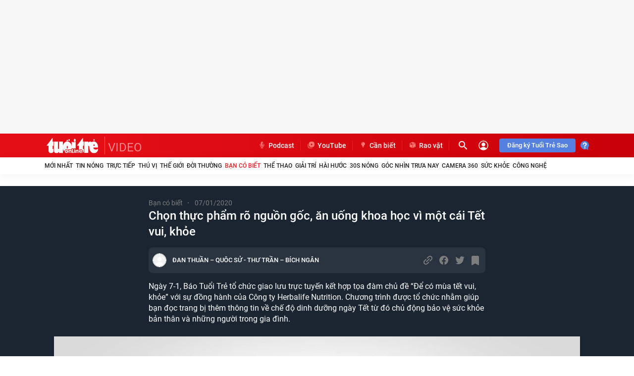

--- FILE ---
content_type: application/javascript
request_url: https://static-tuoitre.tuoitre.vn/tuoitre/web_js/tuoitrenew.media_new.27022025v2.min.js
body_size: 267108
content:
/*! jQuery v1.11.0 | (c) 2005, 2014 jQuery Foundation, Inc. | jquery.org/license */
function getiOSversion(){if(/iP(hone|od|ad)/.test(navigator.platform)){var n=navigator.appVersion.match(/OS (\d+)_(\d+)_?(\d+)?/);return n&&n.length>2?[parseInt(n[1],10),parseInt(n[2],10)]:[0,0]}return[0,0]}function share_facebook(n,t){(typeof n=="undefined"||n==null||n=="")&&(n=location.href);(typeof t=="undefined"||t==null||t=="")&&(t=document.title);window.open("https://m.facebook.com/sharer.php?u="+encodeURIComponent(n)+"&t="+encodeURIComponent(t))}function share_twitter(){var n=location.href,t=document.title;window.open("http://twitter.com/home?status="+encodeURIComponent(n))}function share_google(){var t=location.href,n=document.title;window.open("https://plus.google.com/share?url="+encodeURIComponent(t)+"&title="+n+"&annotation="+n)}function share_google_plus(n,t){(typeof n=="undefined"||n==null||n=="")&&(n=location.href);(typeof t=="undefined"||t==null||t=="")&&(t=document.title);window.open("https://plus.google.com/share?url="+encodeURIComponent(n)+"&title="+t+"&annotation="+t)}function share_buzz(){var n=location.href,t=document.title;window.open("http://buzz.yahoo.com/buzz?publisherurn=DanTri&targetUrl="+encodeURIComponent(n))}function getLikeCount(n,t){$.ajax({url:"https://sharefb.cnnd.vn/?urls="+t,type:"GET",dataType:"json",timeout:4e3,success:function(t){t&&t.length>0&&typeof t[0].total_count!="undefined"&&$(n).html(t[0].total_count)}})}function trackingGA(n,t,i){typeof ga!="undefined"&&ga("send","event",n,t,i)}function removeDangerousTag(n){if(!n||n=="")return"";var t=""+n;return t=t.replace(/&nbsp;/gi," "),t=t.replace(/&amp;/gi,"&"),t=t.replace(/&quot;/gi,'"'),t=t.replace(/&lt;/gi,"<"),t=t.replace(/&gt;/gi,">"),t=t.replace(/<br>/gi," "),t=t.replace(/<br\s\/>/gi," "),t=t.replace(/<br\/>/gi," "),t=t.replace(/<p.*>/gi," "),t=t.replace(/<a.*href="(.*?)".*>(.*?)<\/a>/gi," $2 "),t=t.replace(/<script.*>[\w\W]{1,}(.*?)[\w\W]{1,}<\/script>/gi," "),t=t.replace(/<script.*src\s*=\s*[\"']?([^\"']+)[\"']?[^\<>]/gi,"$1"),t=t.replace(/<style.*>[\w\W]{1,}(.*?)[\w\W]{1,}<\/style>/gi," "),t=t.replace(/<style.*src\s*=\s*[\"']?([^\"']+)[\"']?[^\<>]/gi,"$1"),t=t.replace(/<(?:.|\s)*?>/g," "),t=t.replace(/(?:(?:\r\n|\r|\n)\s*){2,}/gim," "),t=t.replace(/ +(?= )/g," "),t=t.replace(/</gi,""),t=t.replace(/>/gi,""),t=t.replace(/onerror/gi,""),t=t.replace(/prompt/gi,""),t=t.replace(/throw/gi,""),t=t.replace(/alert/gi,""),t=t.replace(/mouseover/gi,""),t=t.replace(/mouseout/gi,""),t=t.replace(/onhover/gi,""),t=t.replace(/function/gi,""),t=t.replace(/onfocus/gi,""),t=t.replace(/onblur/gi,""),t=t.replace(/=/gi,""),t=t.replace(/;/gi,""),t.replace(/%/gi,"").replace(/\+/gi,"").replace(/!/gi,"").replace(/\(/gi,"").replace(/\)/gi,"").replace(/'/gi,"")}function equalHeightBox(n,t){var i=0;$(n).find(t).css("height","auto");setTimeout(function(){$(n).find(t).each(function(){i<$(this).outerHeight()&&(i=parseInt($(this).outerHeight()))});$(n).find(t).css("height",i)},300)}function loadCss(n){var i=document.getElementsByTagName("head")[0],t=document.createElement("link");t.rel="stylesheet";t.type="text/css";t.href=n;t.media="all";i.appendChild(t)}function loadJs(n){var i=document.getElementsByTagName("head")[0],t=document.createElement("script");t.type="text/javascript";t.src=n;i.appendChild(t)}function loadJsAsync(n,t,i){var r=document.createElement("script"),f,e,u,o;if(r.type="text/javascript",r.async=!0,typeof t=="function"&&(r.onreadystatechange=r.onload=function(){t()}),r.src=n,typeof i!="undefined"&&r.setAttribute("onerror",i),r){for(f=document.getElementsByTagName("script"),e=!1,u=0;u<f.length;u++)f[u].src==n&&(e=!0);e||(o=document.getElementsByTagName("head")[0],o.appendChild(r))}}function initCmsQuiz(){$(".IMSInteractiveItem").length>0&&loadJsAsync("https://static1.cnnd.vn/widget/dist/plugins/quiz-embed.js",function(){IMSQuizEmbed.init({getTokenFunction:function(n){$.ajax({type:"POST",url:"/Ajax/QuizToken.ashx",dataType:"json",success:function(t){typeof t=="string"&&(t=JSON.parse(t));var i=t.message;typeof i=="string"&&(i=JSON.parse(i));n(i.token)}})}})})}function createSlide(n,t){var i,r,u;if(typeof Swiper=="undefined"){console.warn("Please embed Swiper.js library.");return}if($(n).find(".swiper-slide").length>1)return(typeof t=="undefined"||t==null)&&(t={}),i={},r=$(n).data("swiper"),r&&r instanceof Swiper&&r.destroy(!0,!0),$(n).find(".swiper-slide.active").length>0&&(t.initialSlide=$(n).find(".swiper-slide.active").index()),t&&typeof t.loop!="undefined"&&t.loop?(u=$(n).find(".swiper-slide").length,i=$.extend({},{slidesPerView:"auto",loop:!0,loopedSlides:u,spaceBetween:0},t)):i=$.extend({},{slidesPerView:"auto",spaceBetween:0},t),new Swiper(n,i)}function checkAutoLoad(n){var t,i,r;$("#autoLoadOnScroll").length>0&&$("#autoLoadOnScroll").is(":visible")&&!$("#autoLoadOnScroll").hasClass("loading")&&(t=3,i=1,$("#autoLoadOnScroll").attr("data-max-page")!=undefined&&(t=parseInt($("#autoLoadOnScroll").attr("data-max-page"))),$("#autoLoadOnScroll").attr("data-section-index")?i=parseInt($("#autoLoadOnScroll").attr("data-section-index")):$("#autoLoadOnScroll").attr("data-section-index",i),n+screen.height>=$("#autoLoadOnScroll").offset().top&&page<t?$("#autoLoadOnScroll").attr("data-section")!=undefined?(r=parseInt($("#autoLoadOnScroll").attr("data-section")),i%r!=0&&$("#autoLoadOnScroll").trigger("click")):$("#autoLoadOnScroll").trigger("click"):page>=t&&$("#autoLoadOnScroll").removeAttr("id"))}function getCookie(n){var t,i;return document.cookie.length>0?(t=document.cookie.indexOf(n+"="),t!=-1?(t=t+n.length+1,i=document.cookie.indexOf(";",t),i==-1&&(i=document.cookie.length),unescape(document.cookie.substring(t,i))):""):""}function createCookie(n,t,i){var r,u;i?(r=new Date,r.setTime(r.getTime()+i*864e5),u="; expires="+r.toGMTString()):u="";document.cookie=n+"="+t+u+"; path=/"}function setCookieInMinute(n,t,i){var r=new Date,u;r.setMinutes(r.getMinutes()+i);u=escape(t)+(i==null?"":"; expires="+r.toUTCString()+";path=/");document.cookie=n+"="+u}function setCookie(n,t,i){var r=new Date,u;r.setTime(r.getTime()+i*1e3);u="expires="+r.toUTCString();document.cookie=n+"="+t+"; "+u}function randomMoreItem(n,t){for(var i=n.length,u,r;i--;)r=Math.random()*i|0,u=n[i],n[i]=n[r],n[r]=u;return n.length=t,n}function bindTemplate(n,t){return n.replace(/%(\w*)%/g,function(n,i){return t.hasOwnProperty(i)?t[i]:""})}function IsEmail(n){return/^([a-zA-Z0-9_\.\-\+])+\@(([a-zA-Z0-9\-])+\.)+([a-zA-Z0-9]{2,4})+$/.test(n)}function GetRequest(n,t){setTimeout(function(){$.get(n,function(n){typeof t=="function"&&t(n)})},0)}function removeStorage(n){try{localStorage.removeItem(n);localStorage.removeItem(n+"_expiresIn")}catch(t){return console.log("removeStorage: Error removing key ["+key+"] from localStorage: "+JSON.stringify(t)),!1}return!0}function getStorage(n){var i=Date.now(),t=localStorage.getItem(n+"_expiresIn");if((t===undefined||t===null)&&(t=0),t<i)return removeStorage(n),null;try{return localStorage.getItem(n)}catch(r){return console.log("getStorage: Error reading key ["+n+"] from localStorage: "+JSON.stringify(r)),null}}function setStorage(n,t,i){i=i===undefined||i===null?86400:Math.abs(i);var r=Date.now(),u=r+i*1e3;try{localStorage.setItem(n,t);localStorage.setItem(n+"_expiresIn",u)}catch(f){return console.log("setStorage: Error setting key ["+n+"] in localStorage: "+JSON.stringify(f)),!1}return!0}function validateEmail(n){return/^([\w-]+(?:\.[\w-]+)*)@((?:[\w-]+\.)*\w[\w-]{0,66})\.([a-z]{2,6}(?:\.[a-z]{2})?)$/i.test(n)}function debounce(n,t){var i;return function(){var r=this,u=arguments,f=function(){n.apply(r,u)};clearTimeout(i);i=setTimeout(f,t)}}function initIconNews(n){function h(n){var i=n.NewsId,t=$("a[data-live='"+i+"']");t.length>0&&n.NewsLabel==1&&(t.find(".type-data-live").length>0&&t.find(".type-data-live").remove(),t.prepend(u),t.attr("data-live-done",t.attr("data-live")),t.removeAttr("data-live"))}function c(n){var r;if(!($(".homev2").length>0)&&n!==null){var i=n.comment_count,u=n.object_id,t=$("[data-comment='"+u+"']");i>0&&(t.parent().find(".type-data-comment").length>0&&t.parent().find(".type-data-comment").remove(),$(".list.xe.xe-v2").length==0?t.after(String.format(f,i)):t.after(String.format(f,i)),t.attr("data-comment-done",t.attr("data-comment")));r=t.parent().find(".type-data-comment");r.length>0&&$(".list.xe.xe-v2").length==0&&t.each(function(n,t){var i=$(t);i.parents(".news-item.news-big").length==0&&i.parents(".news-item").find(".icon-magazine").length==0})}}var u='<span class="ico-data-type icon-live">Live<\/span>',e='<span class="ico-data-type icon-live">Phân tích<\/span>',o='<span class="ico-data-type icon-live">Tranh luận<\/span>',f='<div class="ico-data-type type-data-comment box-category-comment"><span class="stt value">{0}<\/span><span class="icon"><\/span><\/div>',s=$('.box-category-link-title[data-newstype="7"],.box-category-link-title[data-type="10"],.box-category-link-title[data-newstype="9"], .box-category-link-title[data-newstype="10"]'),t=[],r,i;s.each(function(){var n=$(this),i;if(n.find('>span[class^="ico-data-type"]').length===0){if(n.attr("data-type")=="10")i=n.attr("data-newsid"),(typeof i=="undefined"||i=="")&&(i=n.parents("[data-comment]").attr("data-comment")),i!=null&&(t.indexOf(i)===-1&&t.push(i+""),n.attr("data-live",i));else switch(n.attr("data-newstype")){case"7":i=n.attr("data-newsid");(typeof i=="undefined"||i=="")&&(i=n.parents("[data-comment]").attr("data-comment"));i!=null&&(n.attr("data-live",i),n.find(".type-data-live").length>0&&n.find(".type-data-live").remove(),n.prepend(u),n.attr("data-live-done",n.attr("data-live")),n.removeAttr("data-live"));break;case"9":n.prepend(e);break;case"10":n.prepend(o)}n.attr("data-icon-type-done",n.attr("data-displayinslide"));n.removeAttr("data-displayinslide")}});t.length>0&&(console.log("arrLiveNews",t),$.ajax({url:appSettings.ajaxDomain+"/Handlers/GetLiveStatus.ashx",data:{ArrNews:t.join(",")},type:"POST",timeout:1e4,success:function(n){var t,i;try{if(n!=null&&n.length>0&&(t=JSON.parse(n),t.length>0))for(i=0;i<t.length;i++)h(t[i])}catch(r){}},error:function(n){console.log(n)}}));r=$("[data-comment]");i=[];r.each(function(){var n=$(this).data("comment"),t;i.indexOf(n)===-1&&i.push(n);t=$(this)});i.length>0?(typeof n=="undefined"&&(n=window.location.pathname),$.ajax({url:appSettings.idDomain+"/api/getcount-comment.api",data:{ids:i.join(","),curl:n},type:"POST",timeout:1e4,success:function(n){var t=JSON.parse(n),i;if(t.Success){if(t.Data.length>0)for(i=0;i<t.Data.length;i++)c(t.Data[i])}else console.log(res)},error:function(n){console.log(n)}})):r.removeAttr("data-comment")}function getCountComment(n){var t="",i=0;($(n).find(".need-get-comment").each(function(){var n=$(this).attr("rel");t+=i==0?n:","+n;i++}),i<1)||$.ajax({url:appSettings.ajaxDomain+"/countcomment.htm",data:{ArrNews:t},type:"POST",timeout:1e4,beforeSend:function(){},success:function(t){var r,i,u;if(t.indexOf(";")>-1)for(r=t.split(";"),i=0;i<r.length;i++)u=r[i],SetCommentTotal(n,u);else SetCommentTotal(n,t);$(n).find(".need-get-comment").addClass("done-get-comment").removeClass("need-get-comment")},error:function(n){console.log(n)}})}function SetCommentTotal(n,t){var i=t.split(",");if(!(i.length<2)){var r=i[1],u=i[0].toString(),f=$(n).find(".need-get-comment[rel='"+u+"']");r>0&&f.html(r)}}function goToByScroll(n){$("html,body").animate({scrollTop:$(n).offset().top-40},"slow")}function formatTimeAgo(){var n=$(".need-get-timeago");n.length>0&&(n.timeago(),n.removeClass("need-get-timeago"))}function formatTrimLine(){var n=lozad(".need-trimline",{threshold:.1,loaded:function(n){trimLineElement($(n));$(n).removeClass("need-trimline")}});n.observe()}function trimLineElement(n){n[0].tagName=="A"?n.trimLine(n.attr("data-line")):n.trimLine(n.attr("rel"))}function initLazy(){$("img:not(.isauthor)").error(function(){$(this).attr("src",imgError)});$('img[src=""]').attr("src",imgError);var n=$(".lazy");n.length>0&&n.Lazy({afterLoad:function(n){$(n).removeClass("lazy")}})}function initScroll(){$(".scroll-pane").length>0&&$(".scroll-pane").each(function(){var n=$(this).height();$(this).slimScroll({height:n+"px",color:"#d3d3d3",size:"5px",allowPageScroll:!0});$(this).addClass("scrolled")})}function hoverMenuDoneLogin(){var n=$(".donelogin, .expandMenu");n.hover(function(n){var t=n.type;t=="mouseleave"&&($(".expandMenu").stop(!0,!0).stop(!0,!0).delay(100).slideUp("fast"),$(".expandMenu").removeClass("active"));t=="mouseenter"&&($(".expandMenu").stop(!0,!0).slideDown("fast"),$(".expandMenu").addClass("active"))})}function ProcessVideoByIDOrClass(n){videoHD.isAd=!0;videoHD.init(n,{type:videoHD.videoType.newsDetail});videoInContent.init(n)}function getCountView(n,t,i,r){t=typeof t=="undefined"?"":" "+t;var u="",f=0;($(n).find(".item-view").each(function(){var n=$(this).attr("rel");u+=f==0?n:";"+n;f++}),f<1)||$.ajax({url:appSettings.ajaxDomain+"/Handlers/GetExtendParamSocial.ashx",data:{c:"adtechviewcountgetlist",from:n,lstNewsIds:u},dataType:"json",type:"GET",timeout:1e4,beforeSend:function(){},success:function(u){if(u.Success){var f=JSON.parse(u.Data);$.each(f,function(u,f){var e=$(n).find(".item-view[rel='"+f.newsId+"']"),o=f.total_view.view_pc+f.total_view.view_mob,s,h;o>0?(s=o>=1e6?"0.0a":"0,0a",h=r?numeral(o).format(s).replace(",","."):numeral(o).format("0,0").replace(",","."),e.html(h+t),e.show()):i&&e.hide();e.removeClass("item-view");e.addClass("item-view-loaded")})}}})}function setFullWidth(n,t){typeof t=="undefined"&&(t=980);n.length>0&&n.each(function(){var n=($(window).width()-t)/-2;$(this).css({"margin-left":n+"px",width:$(window).width()+"px"})})}function getInfoUserLogin(n){$.ajax({url:pageSettings.SSOapiurl+"/api/front/v1/auth/info",headers:{Accept:"application/json"},method:"GET",type:"GET",timeout:1e4,xhrFields:{withCredentials:!0},success:function(t){typeof n=="function"&&n(t)},error:function(t){typeof n=="function"&&n(t)}})}function isInViewport(n){const t=n.getBoundingClientRect();return t.top>=0&&t.left>=0&&t.bottom<=(window.innerHeight||document.documentElement.clientHeight)&&t.right<=(window.innerWidth||document.documentElement.clientWidth)}function ajaxBoxCoHoiMuaSam(n,t){$.ajax({type:"GET",url:"/ajax-box-mua-sam/"+t+".htm",timeout:1e4,success:function(t){t+""!=""&&$(n).html(t)}})}function LoadDataJsonCoHoiMuaSam(){$.getJSON("https://cohoi.tuoitre.vn/api/items/v1/co-hoi-mua-sam.json",function(n){if(n!=null&&n.item.length>0){let f="",t="",i="",r="",u="";$.each(n.item,function(n,e){n>9||(e.sale_off.length>0&&(t=`<span class="saleoff">${e.sale_off}</span>`),e.price.length>0&&(i=`<span class="price">${e.price}</span>`),(n+1)%5==0&&(u=`<div class="clearfix"></div>`,r="last"),f+=`<a class="cohoi_small ${r}" href="${e.url}" target="_blank" rel="nofollow" title="${e.title}">
                                    <div class="imgwrap">
                                        <img src="${e.thumb}" width="100%" border="0" alt="Ảnh: ${e.title}">
                                    </div>
                                    <h3>${e.title}</h3>
                                    <p class="price-wrap">
                                        ${i}
                                        ${t}
                                    </p>
                                </a>
                                ${u}`,t="",i="",r="",u="")});$("#cohoi_block_t1").html(f)}}).error(function(n){console.log(n)})}function SetIconCommentTotalVideoAll(n){var r;if(n!==null){var i=n.comment_count,u=n.object_id,t=$("[data-comment-video='"+u+"']");i>0&&(t.parent().find(".type-data-comment").length>0&&t.parent().find(".type-data-comment").remove(),t.after(String.format(_iconVideoComment,i)),t.attr("data-comment-video-done",t.attr("data-comment-video")));r=t.parent().find(".type-data-comment");r.length>0&&t.each(function(n,t){var i=$(t);i.parents(".news-item.news-big").length==0&&i.parents(".news-item").find(".icon-magazine").length==0})}}function getCountCommentVideoAll(n){typeof n=="undefined"&&(n=window.location.pathname);var i=$("[data-comment-video]"),t=[];i.each(function(){var n=$(this).data("comment-video");t.indexOf(n)===-1&&t.push(n)});t.length>0?$.ajax({url:appSettings.idDomain+"/api/getcount-comment.api",timeout:1e4,data:{ids:t.join(","),objecttype:"2",curl:n},type:"POST",success:function(n){var t=JSON.parse(n),i;if(t.Success){if(t.Data.length>0)for(i=0;i<t.Data.length;i++)SetIconCommentTotalVideoAll(t.Data[i])}else console.log(res)},error:function(n){console.log(n)}}):i.removeAttr("data-comment-video")}function convertHtmlToText(n){var t=""+n;return t=t.replace(/&nbsp;/gi," "),t=t.replace(/&amp;/gi,"&"),t=t.replace(/&quot;/gi,'"'),t=t.replace(/&lt;/gi,"<"),t=t.replace(/&gt;/gi,">"),t=t.replace(/<br>/gi," "),t=t.replace(/<br\s\/>/gi," "),t=t.replace(/<br\/>/gi," "),t=t.replace(/<p.*>/gi," "),t=t.replace(/<a.*href="(.*?)".*>(.*?)<\/a>/gi," $2 "),t=t.replace(/<script.*>[\w\W]{1,}(.*?)[\w\W]{1,}<\/script>/gi," "),t=t.replace(/<script.*src\s*=\s*[\"']?([^\"']+)[\"']?[^\<>]/gi,"$1"),t=t.replace(/<style.*>[\w\W]{1,}(.*?)[\w\W]{1,}<\/style>/gi," "),t=t.replace(/<style.*src\s*=\s*[\"']?([^\"']+)[\"']?[^\<>]/gi,"$1"),t=t.replace(/<(?:.|\s)*?>/g," "),t=t.replace(/(?:(?:\r\n|\r|\n)\s*){2,}/gim," "),t=t.replace(/ +(?= )/g," "),t=t.replace(/</gi,""),t.replace(/>/gi,"")}function validateEmail(n){return/^([\w-]+(?:\.[\w-]+)*)@((?:[\w-]+\.)*\w[\w-]{0,66})\.([a-z]{2,6}(?:\.[a-z]{2})?)$/i.test(n)}function IsEmail(n){return/^([a-zA-Z0-9_\.\-\+])+\@(([a-zA-Z0-9\-])+\.)+([a-zA-Z0-9]{2,4})+$/.test(n)}function setHomepage(n){document.all&&(document.body.style.behavior="url(#default#homepage)",document.body.setHomePage(n))}function changeUrlByPage(n){var t=document.URL,i=new RegExp("[?]*page=[0-9]*","g");t=t.replace(i,"");t=t.indexOf("?")!=-1?t+"&page="+n:t+"?page="+n;history.pushState({},"",t)}function setCookie(n,t,i){var r=new Date,u;r.setTime(r.getTime()+i*1e3);u="expires="+r.toUTCString();document.cookie=n+"="+t+"; "+u}function getCookie(n){for(var t,r=n+"=",u=document.cookie.split(";"),i=0;i<u.length;i++){for(t=u[i];t.charAt(0)==" ";)t=t.substring(1);if(t.indexOf(r)!=-1)return t.substring(r.length,t.length)}return""}function getDateTime(){var n=new Date,e=n.getFullYear(),t=n.getMonth()+1,i=n.getDate(),r=n.getHours(),u=n.getMinutes(),f=n.getSeconds();return t.toString().length==1&&(t="0"+t),i.toString().length==1&&(i="0"+i),r.toString().length==1&&(r="0"+r),u.toString().length==1&&(u="0"+u),f.toString().length==1&&(f="0"+f),e+"/"+t+"/"+i+" "+r+":"+u+":"+f}function getDiffDate(n,t,i){var u=1e3,f=u*60,e=f*60,o=e*24,s=o*7,r;if(n=new Date(n),t=new Date(t),r=t-n,isNaN(r))return NaN;switch(i){case"years":return t.getFullYear()-n.getFullYear();case"months":return t.getFullYear()*12+t.getMonth()-(n.getFullYear()*12+n.getMonth());case"weeks":return Math.floor(r/s);case"days":return Math.floor(r/o);case"hours":return Math.floor(r/e);case"minutes":return Math.floor(r/f);case"seconds":return Math.floor(r/u);default:return undefined}}function copyStringToClipboard(n){var t,i,r,u,f,e;try{t=document.createElement("textarea");t.setAttribute("readonly",!0);t.setAttribute("contenteditable",!0);t.style.position="fixed";t.value=n;document.body.appendChild(t);t.focus();t.select();r=document.createRange();r.selectNodeContents(t);u=window.getSelection();u.removeAllRanges();u.addRange(r);t.setSelectionRange(0,t.value.length);i=document.execCommand("copy")}catch(o){console.error(o);i=null}finally{document.body.removeChild(t)}return!i&&(f=navigator.platform.toUpperCase().indexOf("MAC")>=0,e=f?"⌘C":"CTRL+C",i=prompt("Press "+e,n),!i)?!1:!0}function checkVote(n){var i,r,t;$(n).is("input")?(t=$(n),$(t).is(":checked")?$(t).attr("checked",!1):$(t).attr("checked",!0)):(t=$(n).find("input"),i="",t.attr("type")=="radio"&&(r=$(n).parent("div").find("div"),$(r).each(function(){$(this).hasClass("even")?$(this).css("background","#ececec"):$(this).hasClass("odd")&&$(this).css("background","")})),i=$(n).hasClass("even")?"#ececec":"",$(t).is(":checked")?($(t).attr("checked",!1),$(n).css("background",i)):($(t).attr("checked",!0),$(n).css("background",background_hover)))}function isElementVisible(n){if(n!=null){var t=n.getBoundingClientRect(),r=window.innerWidth||doc.documentElement.clientWidth,i=window.innerHeight||doc.documentElement.clientHeight,u=t.top>=0&&t.top<=i,s=t.bottom>=0&&t.bottom<=i,f=t.left>=0&&t.left<=r,e=t.right>=0&&t.right<=r,o=t.bottom-(n.clientHeight-n.clientHeight/2)>=0&&t.bottom<=i;return u&&o&&f&&e?"play":!u&&!o&&f&&e?"pause":""}}function getParameterByName(n,t){t||(t=window.location.href);n=n.replace(/[\[\]]/g,"\\$&");var r=new RegExp("[?&]"+n+"(=([^&#]*)|&|#|$)"),i=r.exec(t);return i?i[2]?decodeURIComponent(i[2].replace(/\+/g," ")):"":null}function getRandomeString(){return Math.random().toString(36).substr(2,9)}function listenPlayer(n){if((-1!=n.origin.indexOf("vcplayer.vcmedia.vn")||-1!=n.origin.indexOf("123.31.11.105")||-1!=n.origin.indexOf("vcplayer.mediacdn.vn"))&&"object"==typeof n.data)if(typeof n.data.method!="undefined")switch(n.data.method){case"currentTime":typeof n.data.rid=="object"?videoInContent.seekCurrentTime(n.data.rid.id,n.data.data):videoInContent.setCurrentTime(n.data.rid,n.data.data)}else if(typeof n.data.event!="undefined")switch(n.data.event){case"canplaythrough":$("#"+n.data.boxVideoID).parent().show()}else if(typeof n.data.action!="undefined")switch(n.data.action){case"ready":var t="#"+n.data.boxVideoID;readyVideoIds.push(t);waitingVideoIdForReady.length>0&&$.inArray(t,waitingVideoIdForReady)>=0&&(videoInContent.playVideo(t),waitingVideoIdForReady.splice($.inArray(t,waitingVideoIdForReady),1))}}function admPlayNow(n){var i=$(n),t=i.find('iframe[src*="vcplayer.vcmedia.vn"], iframe[src*="123.31.11.105"], iframe[src*="vcplayer.mediacdn.vn"]');$.inArray("#"+t.attr("id"),readyVideoIds)>=0?videoInContent.playVideo(t):waitingVideoIdForReady.push("#"+t.attr("id"));i.find(".bg-wraper").hide()}function admPlayProgress(n){var r=3,t=$(n),i,u;currentTimingVideo!=t&&currentTimingVideo!=null&&currentTimingVideo.find(".bg-wraper").hide();currentTimingVideo=t;i=t.find('iframe[src*="vcplayer.vcmedia.vn"], iframe[src*="123.31.11.105"], iframe[src*="vcplayer.mediacdn.vn"]');t.find(".bg-wraper").length>0?(t.find(".loading-vid-countdown").fadeIn(1500),t.find(".loading-vid-countdown").addClass("quickspin"),t.find(".bg-wraper").addClass("bgPoster"),detectmob()?setTimeout(function(){$.inArray("#"+i.attr("id"),readyVideoIds)>=0?videoInContent.playVideo(i):waitingVideoIdForReady.push("#"+i.attr("id"));t.find(".bg-wraper").hide()},1e3):(t.find(".lvc-label").show(),t.find(".lvc-number").show(),u=setInterval(function(){r==2&&($.inArray("#"+i.attr("id"),readyVideoIds)>=0?videoInContent.playVideo(i):waitingVideoIdForReady.push("#"+i.attr("id")));r>0?t.find(".lvc-number").html(r):(clearInterval(u),t.find(".bg-wraper").hide());r=r-1},500))):$.inArray("#"+i.attr("id"),readyVideoIds)>=0?videoInContent.playVideo(i):waitingVideoIdForReady.push("#"+i.attr("id"))}function openPopup(n,t){var i;$("#"+n).fadeIn(100);t!==undefined&&t!==null&&(comment.useGuest&&t=="tab-guest"?($("#loginForm .content").addClass("show-guest"),$("#loginForm .tab-content.tab-guest").find(".email-warning1").hide(),$("#loginForm .tab-content.tab-guest").find(".email-warning2").hide(),$("#loginForm .tab-content.tab-guest").find(".name-warning").hide(),comment.guestName!=""&&($("#cm-guestname").val(comment.guestName),$("#cm-guestemail").val(comment.guestEmail)),refreshCommentCaptcha()):($("#loginForm .content").removeClass("show-guest"),t==="tab-register"&&(i=$("#loginForm > .popup").height(),$("#loginForm > .popup").css("margin-top",-i/2),$("#img-captcha").attr("src",appSettings.idDomain+"/user-captcha.htm?time="+(new Date).getTime()),$("#img-captcha").click(function(){$("#img-captcha").attr("src",appSettings.idDomain+"/user-captcha.htm?time="+(new Date).getTime())}),$("#refresh-captcha").click(function(){$("#img-captcha").attr("src",appSettings.idDomain+"/user-captcha.htm?time="+(new Date).getTime())}))),$("#"+n).find(".nav-link").removeClass("active"),$("#"+n).find(".tab-content").removeClass("active"),$("#"+n).find(".nav-link[data-item='"+t+"']").addClass("active"),$("#"+n).find(".tab-content."+t).addClass("active"));i=$("#"+n+" > .popup").height();$("#"+n+" > .popup").css("margin-top",-i/2)}function closePopup(n){$("#"+n).fadeOut(100)}function openInformPopup(n,t){$("#"+n).fadeIn(100);var i=$("#"+n+" > .popup").height();$("#"+n+" > .popup").css("margin-top",-i/2);$("#"+n).fadeOut(t)}function receivedPostmessage(n){var t,i,r;if(typeof n.data.act!="undefined"&&n.data.act!=null){if(n.data.act=="popup"){t=n.data.id;t=="successForm"?(comment.closePopup("infoForm"),openInformPopup("successForm",1500)):t=="errorForm"?($("#errorForm .timeout").html(n.data.remain_time),comment.closePopup("infoForm"),openPopup("errorForm")):openPopup(t);return}n.data.act=="resize"&&(i=document.getElementById("sComment"),r=parseInt(n.data.height),i.height=r+"px")}}function CommentCaptchaCallback(){var n=grecaptcha.render("cm-recaptcha",{sitekey:"6Lc4B5cUAAAAABTaoFOfZRnC2aPkXYAWoVuP1NIS",callback:correctGuesstcaptcha})}function correctGuesstcaptcha(n){$("#cm-guesstcaptcha").val(n);$('[data-act="guestsend"]').text("Gửi bình luận").prop("disabled",!1)}function refreshCommentCaptcha(){$("#cm-img-captcha").attr("src",appSettings.idDomain+"/user-captcha.htm?time="+(new Date).getTime());return}function checkShowPass(n){$(n).parents(".formpass");var t=$(n).parents(".formpass").find("input");t.attr("type")==="password"?t.attr("type","text"):t.attr("type","password")}function getIconReactById(n){var t=parseInt("0"+n);switch(t){case 1:return"icolikereact";case 3:return"icoheartreact";case 5:return"icolaughreact";case 7:return"icosadreact";case 9:return"icosurprisedreact";case 11:return"icoanggyreact";case 13:return"icostarcmt";default:return"icocomment"}}function getNameReactById_v2(n){var t=parseInt("0"+n);switch(t){case 1:return"Like bình luận của bạn";case 3:return"Yêu thích bình luận của bạn";case 5:return"Haha bình luận của bạn";case 7:return"Thả buồn bình luận của bạn";case 9:return"Thả ngạc nhiên bình luận của bạn";case 11:return"Thả phẫn nộ bình luận của bạn"}}function getNameReactById(n){var t=parseInt("0"+n);switch(t){case 1:return"like";case 3:return"yêu thích";case 5:return"haha";case 7:return"buồn";case 9:return"ngạc nhiên";case 11:return"phẫn nộ";default:return""}}function initForIpad(){var n=navigator.userAgent.match(/iPad/i);n!=null&&$(".photo-highlight .pthlleft .ptfocus-l .left p.sapo").trimLine(4)}function openPopup(n,t){$("#"+n).fadeIn(100);t!==undefined&&t!==null&&(comment.useGuest&&t=="tab-guest"?($("#loginForm .content").addClass("show-guest"),$("#loginForm .tab-content.tab-guest").find(".email-warning1").hide(),$("#loginForm .tab-content.tab-guest").find(".email-warning2").hide(),$("#loginForm .tab-content.tab-guest").find(".name-warning").hide(),refreshCommentCaptcha()):$("#loginForm .content").removeClass("show-guest"),$("#"+n).find(".nav-link").removeClass("active"),$("#"+n).find(".tab-content").removeClass("active"),$("#"+n).find(".nav-link[data-item='"+t+"']").addClass("active"),$("#"+n).find(".tab-content."+t).addClass("active"));var i=$("#"+n+" > .popup").height();$("#"+n+" > .popup").css("margin-top",-i/2)}function IsEmail(n){return/^([a-zA-Z0-9_\.\-\+])+\@(([a-zA-Z0-9\-])+\.)+([a-zA-Z0-9]{2,4})+$/.test(n)}function closePopup(n){$("#"+n).fadeOut(100)}function openInformPopup(n,t){$("#"+n).fadeIn(100);var i=$("#"+n+" > .popup").height();$("#"+n+" > .popup").css("margin-top",-i/2);$("#"+n).fadeOut(t)}function receivedPostmessage(n){var t,i,r;if(typeof n.data.act!="undefined"&&n.data.act!=null){if(n.data.act=="popup"){t=n.data.id;t=="successForm"?(closePopup("infoForm"),openInformPopup("successForm",1500)):t=="errorForm"?($("#errorForm .timeout").html(n.data.remain_time),closePopup("infoForm"),openPopup("errorForm")):openPopup(t);return}n.data.act=="resize"&&(i=document.getElementById("sComment"),r=parseInt(n.data.height),i.height=r+"px")}}function CommentCaptchaCallback(){var n=grecaptcha.render("cm-recaptcha",{sitekey:"6Lc4B5cUAAAAABTaoFOfZRnC2aPkXYAWoVuP1NIS",callback:correctGuesstcaptcha})}function correctGuesstcaptcha(n){$("#cm-guesstcaptcha").val(n);$('[data-act="guestsend"]').text("Gửi bình luận").prop("disabled",!1)}function refreshCommentCaptcha(){$("#cm-img-captcha").attr("src",appSettings.idDomain+"/user-captcha.htm?time="+(new Date).getTime());return}function initPopupComment(n,t,i,r,u,f,e,o){function h(n,t,i){if($(n).is(":hidden")){$(n).css({width:i+"px"});s=!0;$(n).show().removeClass("animated "+t).addClass(t+" animated").one("webkitAnimationEnd mozAnimationEnd MSAnimationEnd oanimationend animationend",function(){$(this).removeClass("animated "+t);s=!1})}}function c(n,t){s=!0;$(n).removeClass(t+" animated").addClass(t+" animated").one("webkitAnimationEnd mozAnimationEnd MSAnimationEnd oanimationend animationend",function(){$(n).removeClass(t+" animated");$(n).hide();s=!1})}function l(){var n=$(window).height();$("body").attr("style","overflow:hidden;height:"+n+"px!important");$("#overlay_comment").show();$("#overlay_comment").off("click").on("click",function(){c(".show-more-comment","slideOutRight");$("#overlay_comment").hide();$("body").removeAttr("style")})}function a(n,t){var u=this,i,r;n!==null&&n.length>0&&(i=window.location.pathname,r=n.join(","),$.ajax({type:"POST",data:{ids:r,curl:i,objecttype:"2"},url:appSettings.idDomain+"/api/getcount-comment.api",success:function(n){var i=JSON.parse(n);i.Success?typeof t=="function"&&t(i.Data):console.log(n)},error:function(n){console.log(n)}}))}var s=!1;$(".comment .id_comment [data-act='viewmore']").off("click").on("click",function(){if(!s){initSendComment("#BoxCommentFull .id_comment[data-view='send_comment']",n,t,i,r,u,f,e);initListComment("#BoxCommentFull .id_comment[data-view='list_comment']",n,u,f,e);var o=$(window).height();h("#BoxCommentFull","slideInRight",528,o);l();$(".show-more-comment .text-comment").click()}});$(".comment .id_comment .frm_comment textarea, .comment .id_comment .frm_comment a, .social .icocomment, .id_comment .head a").click(function(){if(!s){initSendComment("#BoxCommentFull .id_comment[data-view='send_comment']",n,t,i,r,u,f,e,o);initListComment("#BoxCommentFull .id_comment[data-view='list_comment']",n,u,f,e,o);var c=$(window).height();h("#BoxCommentFull","slideInRight",528,c);l();$(".show-more-comment .text-comment").click();setTimeout(function(){$(".input-comment-popup").focus()},200)}});$("#BoxCommentFull .close-comment").click(function(){c(".show-more-comment","slideOutRight");$("#overlay_comment").hide();$("body").removeAttr("style")});a([n],function(n){var t,i,r;if(n!==null&&n.length>0)for(t=0;t<n.length;t++)i=n[t].object_id,r=parseInt(n[t].comment_count),eval("_cm_"+i+"="+r),$(".head [data-count-comment='"+i+"']").text(r)});comment.initGuestInfo("#tabGuest")}function initSendComment(n,t,i,r,u,f,e,o){$(n).initFormComment({objectid:t,objecturl:i,objecttitle:r,objecttype:u,zoneid:f,userid:e,token:o,beforeSend:function(){$(n).find('[data-act="send"]').text("Đang gửi...")},onDone:function(t){if($(n).find('[data-act="send"]').text("Gửi"),t.Success)alert("Bình luận của bạn đã được gửi!"),comment.bindDataAfterComment(t.Data);else switch(t.Data){case-1:comment.useGuest?openPopup("loginForm","tab-guest"):openPopup("loginForm");break;case-2:case 423:alert("Bạn vừa mới comment. Hãy comment tiếp sau ít phút!");break;case-3:alert("Bạn chưa nhập nội dung!");break;default:console.log(t);alert("Hãy comment sau ít phút!")}}})}function initListComment(n,t,i,r,u,f){$(n).initListComment({objectid:t,objecttype:2,zoneid:i,userid:u,token:f,itemHtml:'<li event-bind="0" data-view="cmitem" data-cmid="{{id}}" data-parentid="{{parent_id}}" data-replyname="{{sender_fullname}}"><div class="cmitem"><a rel="nofollow" class="cmname" href="javascript:void(0)">{{sender_fullname}}<\/a><p>{{content}}<\/p>'+(r===undefined||r?'<div class="cmtool"><a href="javascript:void(0)" class="cmlike" data-act="likecm" rel="nofollow" data-cmid="{{id}}" data-objectid="{{object_id}}"><span data-view="likecount">{{likes}}<\/span><\/a><a href="javascript:void(0)" class="cmreply" data-act="replycm" rel="nofollow">Trả lời<\/a><span class="cmtime need-get-timeago" title="{{created_date}}">{{created_date}}<\/span><span class="cmrepcount">{{child_count}} trả lời<\/span><\/div><\/div><ul>{{list_child}}<\/ul>':"")+"<\/li>",itemChildHtml:'<li event-bind="0" data-view="cmitem" data-cmid="{{id}}" data-parentid="{{parent_id}}" data-replyname="{{sender_fullname}}"><a rel="nofollow" class="cmname" href="javascript:void(0)">{{sender_fullname}}<\/a><p>{{content}}<\/p><div class="cmtool"><a href="javascript:void(0)" class="cmlike" data-act="likecm" rel="nofollow" data-cmid="{{id}}" data-objectid="{{object_id}}"><span data-view="likecount">{{likes}}<\/span><\/a><a href="javascript:void(0)" class="cmreply" data-act="replycm" rel="nofollow">Trả lời<\/a><span class="cmtime need-get-timeago" title="{{created_date}}">{{created_date}}<\/span><\/div><\/li>',replyForm:'<div class="frm_comment"><textarea class="input-comment-popup" placeholder="Viết bình luận của bạn" data-input="content"><\/textarea><a href="javascript:void(0)" class="cmsend" data-act="send">Gửi<\/a><\/div>',viewmore:'[data-act="viewmore"]',nocommment:'[data-view="nocomment"]',remaincontent:!0,onDone:function(n){n.Success&&formatTimeAgo()},afterLike:function(n){n.Success||alert("Bạn đã like bình luận này rồi. Cám ơn!")},afterReply:function(n){n.Success?(alert("Comment của bạn đã được gửi!"),comment.bindDataAfterComment(n.Data)):n.Data===-1?comment.useGuest?openPopup("loginForm","tab-guest"):openPopup("loginForm"):n.Data===-2||n.Data===423?alert("Bạn vừa mới comment. Hãy comment tiếp sau ít phút!"):n.Data===-3?alert("Bạn chưa nhập nội dung!"):(console.log(n),alert("Hãy comment sau ít phút!"))}})}function initCommentBoxFocus(n,t,i,r,u){function f(n,t){var r=this,i;n!==null&&n>0&&(i=$("#hidVideoUrl").val(),$.ajax({type:"POST",data:{ids:n,curl:i,objecttype:"2"},url:appSettings.idDomain+"/api/getcount-comment.api",success:function(n){var i=JSON.parse(n);i.Success?typeof t=="function"&&t(i.Data):console.log(n)},error:function(n){console.log(n)}}))}f(t,function(n){if(n!==null&&n!==undefined&&n!=""){var t=n[0];t!=null&&t.comment_count>0&&$(".media__focus-main .count_comment").html(t.comment_count)}});$(n).initListComment({objectid:t,objecttype:2,zoneid:i,userid:r,token:u,itemHtml:'<div class="box-comment-item" event-bind="0" class="item-comment" data-view="cmitem" data-cmid="{{id}}" data-parentid="{{parent_id}}" data-replyname="{{sender_fullname}}"><a href="javascript:;" class= "user" title="{{sender_fullname}}"><span class="user-avt"><img data-type="avatar" src="{{sender_avatar}}"><\/span><span class="user-name">{{sender_fullname}}<\/span>|<\/a><p class="text-comment">{{content}}<\/p><\/div>',itemChildHtml:"",replyForm:"",viewmore:'[data-act="viewmore"]',nocommment:'[data-view="nocomment"]',remaincontent:!0,onDone:function(n){if(n.Success){if(n.Data=="[]")return;$(".media__focus-main .box-comment").removeClass("hidden")}},afterLike:function(n){n.Success||alert("Bạn đã like bình luận này rồi. Cám ơn!")},afterReply:function(n){n.Success?(alert("Comment của bạn đã được gửi!"),comment.bindDataAfterComment(n.Data)):n.Data===-1?comment.useGuest?openPopup("loginForm","tab-guest"):openPopup("loginForm"):n.Data===-2||n.Data===423?alert("Bạn vừa mới comment. Hãy comment tiếp sau ít phút!"):n.Data===-3?alert("Bạn chưa nhập nội dung!"):(console.log(n),alert("Hãy comment sau ít phút!"))}})}function initTuoiTreID(){function n(n){$(".tto-id-login").addClass("hidden");$(".tto-id-info").removeClass("hidden");var t=n.ProfileUrl+""==""?"javascript:;":n.ProfileUrl;$(".tto-id-useravatar").attr("href",t);$(".tto-id-useravatar").attr("src",n.ProfileAvatar);$(".tto-id-username-a").attr("title",n.Name);$(".tto-id-username").html(n.Name);$(".tto-id-info .information-humman .news-save").attr("href",appSettings.idDomain+"/tin-da-luu.htm");$(".tto-id-info .information-humman .comment").attr("href",appSettings.idDomain+"/binh-luan-cua-ban.htm");$(".tto-id-info .information-humman .setup").attr("href",appSettings.idDomain);$(".tto-id-info .logout").click(function(){UserApi.logout(function(n){n===1&&($(".tto-id-info").addClass("hidden"),$(".tto-id-login").removeClass("hidden"))})})}UserApi.init({loginFormId:"#tabLogin",regiterFormId:"#tabRegister",beforeLogin:function(){$("#loginForm #btn-login").text("Đang xử lý...")},onLogin:function(t){if($("#loginForm #btn-login").text("Đăng nhập"),t.Success)closePopup("loginForm"),n(t.Data),$(".warning").hide();else{$("#tabLogin .warning").hide();switch(t.Data){case"email_invalid":$("#tabLogin [data-elementtype='email']").val()!==""?$("#tabLogin .email-warning2").show():$("#tabLogin .email-warning1").show();break;case"password_invalid":$("#tabLogin .password-warning").show();break;case"invalid_info":$("#tabLogin .invalid_info").show();break;case"blocked":case 422:$("#tabLogin .blocked-warning").show();break;default:$("#tabLogin .common-warning").show()}}},beforeRegister:function(){$("#loginForm #btn-register").text("Đang xử lý...")},onRegister:function(n){if($("#loginForm #btn-register").text("Đăng ký"),n.Success)alert("Đăng kí thành công. Bạn cần vào Email để Verify."),$("#loginForm .nav-tabs .nav-item a").removeClass("active"),$("#loginForm .nav-tabs .nav-item a[data-item='tab-login']").addClass("active"),$("#loginForm .tab-content").removeClass("active"),$("#loginForm .tab-content.tab-login").addClass("active"),$(".warning").hide(),$("#img-captcha").attr("src",appSettings.idDomain+"/user-captcha.htm?time="+(new Date).getTime());else{$("#tabRegister .warning").hide();switch(n.Data){case"name_invalid":$("#tabRegister .name-warning").show();break;case"password_invalid":$("#tabRegister .password-warning").show();break;case"repassword_invalid":$("#tabRegister .repassword-warning").show();break;case"email_invalid":$("#tabRegister [data-elementtype='email']").val()!==""?$("#tabRegister .email-warning2").show():$("#tabRegister .email-warning1").show();break;case"duplicate_email":alert("Email này đã được sử dụng để đăng ký.");break;case"captcha_invalid":$("#tabRegister .captcha-warning").show();$("#img-captcha").attr("src",appSettings.idDomain+"/user-captcha.htm?time="+(new Date).getTime());break;case"register_error":$("#tabRegister .common-warning").show();break;default:$("#tabRegister .common-warning").show()}}}});UserApi.checkLogin(function(t){t.Success?n(t.Data):(t.Data=="invalid_info"&&alert("Tài khoản không đúng, bạn vui lòng check lại!"),$("#tabLogin .warning").hide(),t.Data=="email_invalid"&&$("#tabLogin .email-warning").show(),t.Data=="password_invalid"&&$("#tabLogin .password-warning").show())});$(".nav-link").click(function(n){var t,i,r,u;n.stopPropagation();t=$(this);i=t.parents(".centerPopup");i.find(".nav-link").removeClass("active");i.find(".tab-content").removeClass("active");t.addClass("active");r=t.attr("data-item");i.find(".tab-content."+r).addClass("active");t.attr("data-item")==="tab-register"&&(u=$("#loginForm > .popup").height(),$("#loginForm > .popup").css("margin-top",-u/2),$("#img-captcha").attr("src",appSettings.idDomain+"/user-captcha.htm?time="+(new Date).getTime()),$("#img-captcha").click(function(){$("#img-captcha").attr("src",appSettings.idDomain+"/user-captcha.htm?time="+(new Date).getTime())}))});hoverMenuDoneLogin()}function hoverMenuDoneLogin(){var n=$(".donelogin, .expandMenu");n.hover(function(n){var t=n.type;t=="mouseleave"&&($(".expandMenu").stop(!0,!0).stop(!0,!0).delay(100).slideUp("fast"),$(".expandMenu").removeClass("active"));t=="mouseenter"&&($(".expandMenu").stop(!0,!0).slideDown("fast"),$(".expandMenu").addClass("active"))})}function BuildDivVideoPlayerNewVersion(n,t,i,r,u,f,e,o,s){if(typeof n=="undefined")return"";typeof r=="undefined"&&(r=!1);typeof t=="undefined"&&(t=808);typeof i=="undefined"&&(i=456);typeof o=="undefined"&&(o="true");typeof s=="undefined"&&(s="");n.startsWith("tuoitre")||(n="tuoitre/"+n);n=n.replace("//","/");u=u+"_"+getRandomString();return String.format('<div id="{2}" class="VCSortableInPreviewMode" type="VideoStream" embed-type="4" data-width="{0}px" data-height="{1}px" data-item-id="{2}" data-vid="{3}" data-info="{2}" data-removedlogo="false" data-location="{8}" data-advmode="{7}" data-displaymode="1" data-thumb="{4}" data-contentid="{5}" data-autoplay="{6}" data-expand="{7}"><\/div>',t,i,u,n,f,e,r?"true":"false",o,s,!0)}function getRandomString(){return Math.random().toString(36).substr(2,9)}function initTimeago(){$(".time-ago.newstime").timeago();$(".time-ago.newstime").removeClass("newstime")}function listenPlayerexpand(n){n.on("player:expand",function(){$(".section-detail-default").toggleClass("player-expand");$(".section-detail-default").animate({backgroundColor:"#111"},500);$(".video-highlight").animate({marginLeft:"+=110px"},500);$(".info-right").hide();$(".Cls1_1").length>0&&$(".page-detail .box-video.Cls1_1 .media-focus-thumb").css("width","980px");$(".media-focus-thumb .VCSortableInPreviewMode[type=VideoStream]").animate({height:"564",width:"980"},500)});n.on("player:collapse",function(){$(".section-detail-default").toggleClass("player-expand");$(".section-detail-default").animate({backgroundColor:"#fff"},500);$(".video-highlight").animate({marginLeft:"-=110px"},300);$(".info-right").show(500);$(".page-detail .box-video.Cls1_1 .media-focus-thumb").css("width","568px");$(".media-focus-thumb .VCSortableInPreviewMode[type=VideoStream]").animate({height:"466",width:"808"},500)})}function OnSearchClick(){var t=$("#txtSearch").val(),n;return console.log(t+"test"),t!=""?(n=t,n=n.replace("?","").replace(/"/g,"").replace(/^\s+|\s+$/g,""),n=convertHtmlToText(n),n=="")?!1:n.indexOf("?")!=-1?!1:(n=encodeURIComponent(n),url="/tim-kiem.htm?keywords="+n,document.location.href=appSettings.domain+url,!1):(alert("Bạn chưa nhập từ khóa tìm kiếm!"),!1)}function SearchKeyPress(n){var i=$("#txtSearch").val(),t=i,u="",r;if(window.event){if(r=window.event.keyCode,r==13&&i!="")return(t=i,t=t.replace("?","").replace(/"/g,"").replace(/^\s+|\s+$/g,""),t=convertHtmlToText(t),t=="")?!1:t.indexOf("?")!=-1?!1:(t=encodeURIComponent(t),u="/tim-kiem.htm?keywords="+t,document.location.href=appSettings.domain+u,!1)}else if(r=n.which,(r==13||r=="undefined")&&i!="")return(t=i,t=t.replace("?","").replace(/"/g,"").replace(/^\s+|\s+$/g,""),t=convertHtmlToText(t),t=="")?!1:t.indexOf("?")!=-1?!1:(t=encodeURIComponent(t),u="/tim-kiem.htm?keywords="+t,document.location.href=appSettings.domain+u,!1)}function InitActiveMenu(){var n=$("#hidCatUrl").val(),t=$("#hidParentUrl").val();n!="undefined"&&(t!=""&&t==" undefined"&&(n=t),$(".header-menu ul li a[href='/"+n+".htm']").addClass("active"))}function SetIconCommentTotalVideo(n){var r;if(n!==null){var i=n.comment_count,u=n.object_id,t=$("[data-comment-video='"+u+"']");i>0&&(t.parent().find(".type-data-comment").length>0&&t.parent().find(".type-data-comment").remove(),t.after(String.format(iconNewsComment,i)),t.attr("data-comment-video-done",t.attr("data-comment-video")));r=t.parent().find(".type-data-comment");r.length>0&&t.each(function(n,t){var i=$(t);i.parents(".news-item.news-big").length==0&&i.parents(".news-item").find(".icon-magazine").length==0})}}function clickToPlayStream(){if($(".news-itemvideosingle .videotimeline").length>0)$(".news-itemvideosingle .videotimeline").off("click").on("click",function(){var n=$(this),t=n.attr("data-newsid");n.find(".wrap-avtplayer").remove();n.parent(".news-itemvideosingle").addClass("playing");videoHD.isAd=!0;videoHD.init('.news-itemvideosingle .videotimeline[data-newsid="'+t+'"]',{type:videoHD.videoType.videoDetail});videoInContent.init('.news-itemvideosingle .videotimeline[data-newsid="'+t+'"]')})}function SearchFunction(n){var t=$(n),r=t.find(".btn-search-video"),u=t.find(".txt-search-video"),i;if(r.length&&u.length&&($(r).click(function(r){var f,e,o,s;return(r.stopPropagation(),f=$("#hdZoneId").val(),t.find(".box .input[data-zone-id]").length>0&&(f=t.find(".box .input[data-zone-id]").attr("data-zone-id")),e=$("#fromdatepicker").val(),o=$("#todatepicker").val(),e&&o||(e="",o=""),s=stripHtml(u.val()),s.length<=0)?(alert("Bạn chưa nhập từ khóa!"),!1):e.length>0&&o.length>0&&s.length>0?(e=e.split("-").reverse().join("-"),o=o.split("-").reverse().join("-"),i="/video/tim-kiem.htm?keywords="+s+"&fromDate="+e+"&toDate="+o,typeof f!="undefined"&&f!=""&&n==".media__list-sort .box-search"&&f!=""&&(i="/video/tim-kiem.htm?keywords="+s+"&zoneid="+f+"&fromDate="+e+"&toDate="+o),window.location.href=i,!1):(i="/video/tim-kiem.htm?keywords="+s,typeof f!="undefined"&&f!=""&&f!=0&&(n==".media__list-sort .box-search"||n==".media__search-flex")&&f!=""&&(i="/video/tim-kiem.htm?keywords="+s+"&zoneid="+f),window.location.href=i,!1)}),u.keyup(function(n){n.keyCode===13&&r.click()}),t.find(".box .select-value").length>0))t.find(".box .select-value .item").off("click").on("click",function(){let n=$(this).attr("data-zone-id"),i=$(this).attr("data-zone-name");t.find(".box .input[data-zone-id]").attr("data-zone-id",n);t.find(".box .input[data-zone-id] .zone-name-search").html(i);$(".list__search-box .select-search .box").removeClass("show")})}function stripHtml(n){n=n.replace(/[<][\/]?[a-z0-9-]+\s*(\s*[a-z0-9-]+([=]?["']?[^>]*["']?)?)*\s*[>]/ig," ").trim().replace(/[_\?\+%&=\*]/ig," ").trim().replace(/--/ig," ").trim().replace(/[\*\+=\\\/]/ig," ").trim().replace(/"/g," ").replace(/^\s+|\s+$/g," ").trim();var t=document.createElement("div");return t.innerHTML=n,t.textContent||t.innerText||""}function encodeReplace(n){return n.replace(/&/g,"&amp;").replace(/"/g,"&quot;").replace(/'/g,"&#39;").replace(/</g,"&lt;").replace(/>/g,"&gt;")}function countChar(n,t){var r=n.value.length,i=parseInt("0"+$(t).find("[data-charnum]").attr("data-charnum"));i==0&&(i=1500);r>=i?n.value=n.value.substring(0,i):$(t).each(function(){$(this).find("[data-charnum]").text(i-r+" ký tự")})}function checkLoadGifToVideo(){var n,t;$video_elements_in=$(".lozad-video");n=lozad(".lozad-video",{threshold:.1,loaded:function(){}});n.observe();t=lozad(".lozad",{rootMargin:window.innerHeight+"px 0px",threshold:.1,loaded:function(n){n.classList.add("loaded")}});t.observe()}function check_if_in_view_video(){var t=$window.height(),n=$window.scrollTop(),i=n+t;$.each($video_elements_in,function(){var t=$(this);if(!t.hasClass("inited")){t.addClass("inited");var r=t.outerHeight(),u=t.offset().top,f=u+r/3,e=u+r/3*2;e>=n+100&&f<=i?t.get(0).play():t.get(0).pause()}})}function introduce_click(n){$(n).off("click").on("click",function(n){n.preventDefault();$("#introduce_tto").fadeIn()});$("#introduce_tto .close_introduce,#introduce_tto .modal_introduce__bg ").off("click").on("click",function(n){n.preventDefault();$("#introduce_tto").fadeOut()})}function openPopupCaptcha(n,t,i){$("#voteCatpchaForm .captcha-warning").hide();$("#"+n).fadeIn(100);$("#vote-img-captcha").attr("src",appSettings.apiDomain+"/captcha.htm?time="+(new Date).getTime());$("#btn-send-vote").off("click").click(function(){if($("#vote-re-captcha").val()==""){$("#voteCatpchaForm .captcha-warning").show();return}typeof i=="function"&&i(t)})}function openPopupSendOtherVote(n,t,i){$("#sendOtherVoteForm .email-warning1").hide();$("#sendOtherVoteForm .email-warning2").hide();$("#sendOtherVoteForm .captcha-warning").hide();$("#sendOtherVoteForm .name-warning").hide();$("#sendOtherVoteForm .content-warning").hide();$("#sendOtherVote-email").val("");$("#sendOtherVote-name").val("");$("#sendOtherVote-content").val("");$("#sendOtherVote-re-captcha").val("");$("#"+n).fadeIn(100);$("#sendOtherVote-img-captcha").attr("src",appSettings.apiDomain+"/captcha.htm?time="+(new Date).getTime());$("#btn-sendOtherVote").off("click").click(function(){if($("#sendOtherVote-re-captcha").val()==""){$("#sendOtherVoteForm .captcha-warning").show();return}$("#sendOtherVoteForm .captcha-warning").hide();var n=$("#sendOtherVote-email").val(),r=$("#sendOtherVote-name").val(),u=$("#sendOtherVote-content").val();n!=""&&r!=""&&IsEmail(n)&&u!=""?typeof i=="function"&&i(t,{email:n,name:r,content:u}):(n==""?$("#sendOtherVoteForm .email-warning1").show():($("#sendOtherVoteForm .email-warning1").hide(),IsEmail(n)?$("#sendOtherVoteForm .email-warning2").hide():$("#sendOtherVoteForm .email-warning2").show()),r==""?$("#sendOtherVoteForm .name-warning").show():$("#sendOtherVoteForm .name-warning").hide(),u==""?$("#sendOtherVoteForm .content-warning").show():$("#sendOtherVoteForm .content-warning").hide())})}function checkRunInit(){var i,t,n;if(typeof runinit!="undefined"&&runinit.length>=1){for(runinit[0](),i=runinit.length,t=[],n=1;n<i;n++)t.push(runinit[n]);runinit=t}typeof timerRunInit!="undefined"&&clearTimeout(window.timerRunInit);window.timerRunInit=window.setTimeout(function(){checkRunInit()},100)}var fbClient,vcCore,Base64,timeoutCheckJquery,SearchAllPage,initScrollTopButton,Menu,_iconVideoComment,poll,videoStorage,videoHD,waitingVideoIdForReady,readyVideoIds,currentTimingVideo,enumTypeReaction,mediaPageVideo,comment,tuoitreId,LoadListVideoPagingSearch,iconNewsComment,timeline,threadTimeLine,$window,active,sendMailQA_Footer;!function(n,t){"object"==typeof module&&"object"==typeof module.exports?module.exports=n.document?t(n,!0):function(n){if(!n.document)throw new Error("jQuery requires a window with a document");return t(n)}:t(n)}("undefined"!=typeof window?window:this,function(n,t){function ri(n){var t=n.length,r=i.type(n);return"function"===r||i.isWindow(n)?!1:1===n.nodeType&&t?!0:"array"===r||0===t||"number"==typeof t&&t>0&&t-1 in n}function ui(n,t,r){if(i.isFunction(t))return i.grep(n,function(n,i){return!!t.call(n,i,n)!==r});if(t.nodeType)return i.grep(n,function(n){return n===t!==r});if("string"==typeof t){if(fe.test(t))return i.filter(t,n,r);t=i.filter(t,n)}return i.grep(n,function(n){return i.inArray(n,t)>=0!==r})}function hr(n,t){do n=n[t];while(n&&1!==n.nodeType);return n}function se(n){var t=fi[n]={};return i.each(n.match(h)||[],function(n,i){t[i]=!0}),t}function cr(){u.addEventListener?(u.removeEventListener("DOMContentLoaded",a,!1),n.removeEventListener("load",a,!1)):(u.detachEvent("onreadystatechange",a),n.detachEvent("onload",a))}function a(){(u.addEventListener||"load"===event.type||"complete"===u.readyState)&&(cr(),i.ready())}function yr(n,t,r){if(void 0===r&&1===n.nodeType){var u="data-"+t.replace(vr,"-$1").toLowerCase();if(r=n.getAttribute(u),"string"==typeof r){try{r="true"===r?!0:"false"===r?!1:"null"===r?null:+r+""===r?+r:ar.test(r)?i.parseJSON(r):r}catch(f){}i.data(n,t,r)}else r=void 0}return r}function ei(n){for(var t in n)if(("data"!==t||!i.isEmptyObject(n[t]))&&"toJSON"!==t)return!1;return!0}function pr(n,t,r,u){if(i.acceptData(n)){var s,e,h=i.expando,l=n.nodeType,o=l?i.cache:n,f=l?n[h]:n[h]&&h;if(f&&o[f]&&(u||o[f].data)||void 0!==r||"string"!=typeof t)return f||(f=l?n[h]=c.pop()||i.guid++:h),o[f]||(o[f]=l?{}:{toJSON:i.noop}),("object"==typeof t||"function"==typeof t)&&(u?o[f]=i.extend(o[f],t):o[f].data=i.extend(o[f].data,t)),e=o[f],u||(e.data||(e.data={}),e=e.data),void 0!==r&&(e[i.camelCase(t)]=r),"string"==typeof t?(s=e[t],null==s&&(s=e[i.camelCase(t)])):s=e,s}}function wr(n,t,u){if(i.acceptData(n)){var o,s,h=n.nodeType,f=h?i.cache:n,e=h?n[i.expando]:i.expando;if(f[e]){if(t&&(o=u?f[e]:f[e].data)){for(i.isArray(t)?t=t.concat(i.map(t,i.camelCase)):(t in o)?t=[t]:(t=i.camelCase(t),t=(t in o)?[t]:t.split(" ")),s=t.length;s--;)delete o[t[s]];if(u?!ei(o):!i.isEmptyObject(o))return}(u||(delete f[e].data,ei(f[e])))&&(h?i.cleanData([n],!0):r.deleteExpando||f!=f.window?delete f[e]:f[e]=null)}}}function vt(){return!0}function it(){return!1}function dr(){try{return u.activeElement}catch(n){}}function gr(n){var i=nu.split("|"),t=n.createDocumentFragment();if(t.createElement)while(i.length)t.createElement(i.pop());return t}function f(n,t){var e,u,s=0,r=typeof n.getElementsByTagName!==o?n.getElementsByTagName(t||"*"):typeof n.querySelectorAll!==o?n.querySelectorAll(t||"*"):void 0;if(!r)for(r=[],e=n.childNodes||n;null!=(u=e[s]);s++)!t||i.nodeName(u,t)?r.push(u):i.merge(r,f(u,t));return void 0===t||t&&i.nodeName(n,t)?i.merge([n],r):r}function ke(n){oi.test(n.type)&&(n.defaultChecked=n.checked)}function eu(n,t){return i.nodeName(n,"table")&&i.nodeName(11!==t.nodeType?t:t.firstChild,"tr")?n.getElementsByTagName("tbody")[0]||n.appendChild(n.ownerDocument.createElement("tbody")):n}function ou(n){return n.type=(null!==i.find.attr(n,"type"))+"/"+n.type,n}function su(n){var t=pe.exec(n.type);return t?n.type=t[1]:n.removeAttribute("type"),n}function li(n,t){for(var u,r=0;null!=(u=n[r]);r++)i._data(u,"globalEval",!t||i._data(t[r],"globalEval"))}function hu(n,t){if(1===t.nodeType&&i.hasData(n)){var u,f,o,s=i._data(n),r=i._data(t,s),e=s.events;if(e){delete r.handle;r.events={};for(u in e)for(f=0,o=e[u].length;o>f;f++)i.event.add(t,u,e[u][f])}r.data&&(r.data=i.extend({},r.data))}}function de(n,t){var u,e,f;if(1===t.nodeType){if(u=t.nodeName.toLowerCase(),!r.noCloneEvent&&t[i.expando]){f=i._data(t);for(e in f.events)i.removeEvent(t,e,f.handle);t.removeAttribute(i.expando)}"script"===u&&t.text!==n.text?(ou(t).text=n.text,su(t)):"object"===u?(t.parentNode&&(t.outerHTML=n.outerHTML),r.html5Clone&&n.innerHTML&&!i.trim(t.innerHTML)&&(t.innerHTML=n.innerHTML)):"input"===u&&oi.test(n.type)?(t.defaultChecked=t.checked=n.checked,t.value!==n.value&&(t.value=n.value)):"option"===u?t.defaultSelected=t.selected=n.defaultSelected:("input"===u||"textarea"===u)&&(t.defaultValue=n.defaultValue)}}function cu(t,r){var u=i(r.createElement(t)).appendTo(r.body),f=n.getDefaultComputedStyle?n.getDefaultComputedStyle(u[0]).display:i.css(u[0],"display");return u.detach(),f}function lu(n){var r=u,t=ai[n];return t||(t=cu(n,r),"none"!==t&&t||(ot=(ot||i("<iframe frameborder='0' width='0' height='0'/>")).appendTo(r.documentElement),r=(ot[0].contentWindow||ot[0].contentDocument).document,r.write(),r.close(),t=cu(n,r),ot.detach()),ai[n]=t),t}function vu(n,t){return{get:function(){var i=n();if(null!=i)return i?void delete this.get:(this.get=t).apply(this,arguments)}}}function wu(n,t){if(t in n)return t;for(var r=t.charAt(0).toUpperCase()+t.slice(1),u=t,i=pu.length;i--;)if(t=pu[i]+r,t in n)return t;return u}function bu(n,t){for(var f,r,o,e=[],u=0,s=n.length;s>u;u++)r=n[u],r.style&&(e[u]=i._data(r,"olddisplay"),f=r.style.display,t?(e[u]||"none"!==f||(r.style.display=""),""===r.style.display&&et(r)&&(e[u]=i._data(r,"olddisplay",lu(r.nodeName)))):e[u]||(o=et(r),(f&&"none"!==f||!o)&&i._data(r,"olddisplay",o?f:i.css(r,"display"))));for(u=0;s>u;u++)r=n[u],r.style&&(t&&"none"!==r.style.display&&""!==r.style.display||(r.style.display=t?e[u]||"":"none"));return n}function ku(n,t,i){var r=io.exec(t);return r?Math.max(0,r[1]-(i||0))+(r[2]||"px"):t}function du(n,t,r,u,f){for(var e=r===(u?"border":"content")?4:"width"===t?1:0,o=0;4>e;e+=2)"margin"===r&&(o+=i.css(n,r+w[e],!0,f)),u?("content"===r&&(o-=i.css(n,"padding"+w[e],!0,f)),"margin"!==r&&(o-=i.css(n,"border"+w[e]+"Width",!0,f))):(o+=i.css(n,"padding"+w[e],!0,f),"padding"!==r&&(o+=i.css(n,"border"+w[e]+"Width",!0,f)));return o}function gu(n,t,u){var o=!0,f="width"===t?n.offsetWidth:n.offsetHeight,e=k(n),s=r.boxSizing()&&"border-box"===i.css(n,"boxSizing",!1,e);if(0>=f||null==f){if(f=d(n,t,e),(0>f||null==f)&&(f=n.style[t]),yt.test(f))return f;o=s&&(r.boxSizingReliable()||f===n.style[t]);f=parseFloat(f)||0}return f+du(n,t,u||(s?"border":"content"),o,e)+"px"}function e(n,t,i,r,u){return new e.prototype.init(n,t,i,r,u)}function tf(){return setTimeout(function(){rt=void 0}),rt=i.now()}function bt(n,t){var r,i={height:n},u=0;for(t=t?1:0;4>u;u+=2-t)r=w[u],i["margin"+r]=i["padding"+r]=n;return t&&(i.opacity=i.width=n),i}function rf(n,t,i){for(var u,f=(st[t]||[]).concat(st["*"]),r=0,e=f.length;e>r;r++)if(u=f[r].call(i,t,n))return u}function oo(n,t,u){var f,l,p,a,o,b,y,w,c=this,v={},s=n.style,h=n.nodeType&&et(n),e=i._data(n,"fxshow");u.queue||(o=i._queueHooks(n,"fx"),null==o.unqueued&&(o.unqueued=0,b=o.empty.fire,o.empty.fire=function(){o.unqueued||b()}),o.unqueued++,c.always(function(){c.always(function(){o.unqueued--;i.queue(n,"fx").length||o.empty.fire()})}));1===n.nodeType&&("height"in t||"width"in t)&&(u.overflow=[s.overflow,s.overflowX,s.overflowY],y=i.css(n,"display"),w=lu(n.nodeName),"none"===y&&(y=w),"inline"===y&&"none"===i.css(n,"float")&&(r.inlineBlockNeedsLayout&&"inline"!==w?s.zoom=1:s.display="inline-block"));u.overflow&&(s.overflow="hidden",r.shrinkWrapBlocks()||c.always(function(){s.overflow=u.overflow[0];s.overflowX=u.overflow[1];s.overflowY=u.overflow[2]}));for(f in t)if(l=t[f],fo.exec(l)){if(delete t[f],p=p||"toggle"===l,l===(h?"hide":"show")){if("show"!==l||!e||void 0===e[f])continue;h=!0}v[f]=e&&e[f]||i.style(n,f)}if(!i.isEmptyObject(v)){e?"hidden"in e&&(h=e.hidden):e=i._data(n,"fxshow",{});p&&(e.hidden=!h);h?i(n).show():c.done(function(){i(n).hide()});c.done(function(){var t;i._removeData(n,"fxshow");for(t in v)i.style(n,t,v[t])});for(f in v)a=rf(h?e[f]:0,f,c),f in e||(e[f]=a.start,h&&(a.end=a.start,a.start="width"===f||"height"===f?1:0))}}function so(n,t){var r,f,e,u,o;for(r in n)if(f=i.camelCase(r),e=t[f],u=n[r],i.isArray(u)&&(e=u[1],u=n[r]=u[0]),r!==f&&(n[f]=u,delete n[r]),o=i.cssHooks[f],o&&"expand"in o){u=o.expand(u);delete n[f];for(r in u)r in n||(n[r]=u[r],t[r]=e)}else t[f]=e}function uf(n,t,r){var h,e,o=0,l=wt.length,f=i.Deferred().always(function(){delete c.elem}),c=function(){if(e)return!1;for(var s=rt||tf(),t=Math.max(0,u.startTime+u.duration-s),h=t/u.duration||0,i=1-h,r=0,o=u.tweens.length;o>r;r++)u.tweens[r].run(i);return f.notifyWith(n,[u,i,t]),1>i&&o?t:(f.resolveWith(n,[u]),!1)},u=f.promise({elem:n,props:i.extend({},t),opts:i.extend(!0,{specialEasing:{}},r),originalProperties:t,originalOptions:r,startTime:rt||tf(),duration:r.duration,tweens:[],createTween:function(t,r){var f=i.Tween(n,u.opts,t,r,u.opts.specialEasing[t]||u.opts.easing);return u.tweens.push(f),f},stop:function(t){var i=0,r=t?u.tweens.length:0;if(e)return this;for(e=!0;r>i;i++)u.tweens[i].run(1);return t?f.resolveWith(n,[u,t]):f.rejectWith(n,[u,t]),this}}),s=u.props;for(so(s,u.opts.specialEasing);l>o;o++)if(h=wt[o].call(u,n,s,u.opts))return h;return i.map(s,rf,u),i.isFunction(u.opts.start)&&u.opts.start.call(n,u),i.fx.timer(i.extend(c,{elem:n,anim:u,queue:u.opts.queue})),u.progress(u.opts.progress).done(u.opts.done,u.opts.complete).fail(u.opts.fail).always(u.opts.always)}function yf(n){return function(t,r){"string"!=typeof t&&(r=t,t="*");var u,f=0,e=t.toLowerCase().match(h)||[];if(i.isFunction(r))while(u=e[f++])"+"===u.charAt(0)?(u=u.slice(1)||"*",(n[u]=n[u]||[]).unshift(r)):(n[u]=n[u]||[]).push(r)}}function pf(n,t,r,u){function e(s){var h;return f[s]=!0,i.each(n[s]||[],function(n,i){var s=i(t,r,u);return"string"!=typeof s||o||f[s]?o?!(h=s):void 0:(t.dataTypes.unshift(s),e(s),!1)}),h}var f={},o=n===bi;return e(t.dataTypes[0])||!f["*"]&&e("*")}function ki(n,t){var u,r,f=i.ajaxSettings.flatOptions||{};for(r in t)void 0!==t[r]&&((f[r]?n:u||(u={}))[r]=t[r]);return u&&i.extend(!0,n,u),n}function yo(n,t,i){for(var o,e,u,f,s=n.contents,r=n.dataTypes;"*"===r[0];)r.shift(),void 0===e&&(e=n.mimeType||t.getResponseHeader("Content-Type"));if(e)for(f in s)if(s[f]&&s[f].test(e)){r.unshift(f);break}if(r[0]in i)u=r[0];else{for(f in i){if(!r[0]||n.converters[f+" "+r[0]]){u=f;break}o||(o=f)}u=u||o}if(u)return(u!==r[0]&&r.unshift(u),i[u])}function po(n,t,i,r){var h,u,f,s,e,o={},c=n.dataTypes.slice();if(c[1])for(f in n.converters)o[f.toLowerCase()]=n.converters[f];for(u=c.shift();u;)if(n.responseFields[u]&&(i[n.responseFields[u]]=t),!e&&r&&n.dataFilter&&(t=n.dataFilter(t,n.dataType)),e=u,u=c.shift())if("*"===u)u=e;else if("*"!==e&&e!==u){if(f=o[e+" "+u]||o["* "+u],!f)for(h in o)if(s=h.split(" "),s[1]===u&&(f=o[e+" "+s[0]]||o["* "+s[0]])){f===!0?f=o[h]:o[h]!==!0&&(u=s[0],c.unshift(s[1]));break}if(f!==!0)if(f&&n.throws)t=f(t);else try{t=f(t)}catch(l){return{state:"parsererror",error:f?l:"No conversion from "+e+" to "+u}}}return{state:"success",data:t}}function di(n,t,r,u){var f;if(i.isArray(t))i.each(t,function(t,i){r||bo.test(n)?u(n,i):di(n+"["+("object"==typeof i?t:"")+"]",i,r,u)});else if(r||"object"!==i.type(t))u(n,t);else for(f in t)di(n+"["+f+"]",t[f],r,u)}function bf(){try{return new n.XMLHttpRequest}catch(t){}}function ts(){try{return new n.ActiveXObject("Microsoft.XMLHTTP")}catch(t){}}function kf(n){return i.isWindow(n)?n:9===n.nodeType?n.defaultView||n.parentWindow:!1}var c=[],l=c.slice,ir=c.concat,ti=c.push,rr=c.indexOf,ct={},ne=ct.toString,tt=ct.hasOwnProperty,ii="".trim,r={},ur="1.11.0",i=function(n,t){return new i.fn.init(n,t)},te=/^[\s\uFEFF\xA0]+|[\s\uFEFF\xA0]+$/g,ie=/^-ms-/,re=/-([\da-z])/gi,ue=function(n,t){return t.toUpperCase()},p,or,sr,h,fi,lt,o,lr,ar,vr,ot,ai,ff,sf,hf,dt,gi,ni,nr,tr,df,gf;i.fn=i.prototype={jquery:ur,constructor:i,selector:"",length:0,toArray:function(){return l.call(this)},get:function(n){return null!=n?0>n?this[n+this.length]:this[n]:l.call(this)},pushStack:function(n){var t=i.merge(this.constructor(),n);return t.prevObject=this,t.context=this.context,t},each:function(n,t){return i.each(this,n,t)},map:function(n){return this.pushStack(i.map(this,function(t,i){return n.call(t,i,t)}))},slice:function(){return this.pushStack(l.apply(this,arguments))},first:function(){return this.eq(0)},last:function(){return this.eq(-1)},eq:function(n){var i=this.length,t=+n+(0>n?i:0);return this.pushStack(t>=0&&i>t?[this[t]]:[])},end:function(){return this.prevObject||this.constructor(null)},push:ti,sort:c.sort,splice:c.splice};i.extend=i.fn.extend=function(){var r,e,t,f,o,s,n=arguments[0]||{},u=1,c=arguments.length,h=!1;for("boolean"==typeof n&&(h=n,n=arguments[u]||{},u++),"object"==typeof n||i.isFunction(n)||(n={}),u===c&&(n=this,u--);c>u;u++)if(null!=(o=arguments[u]))for(f in o)r=n[f],t=o[f],n!==t&&(h&&t&&(i.isPlainObject(t)||(e=i.isArray(t)))?(e?(e=!1,s=r&&i.isArray(r)?r:[]):s=r&&i.isPlainObject(r)?r:{},n[f]=i.extend(h,s,t)):void 0!==t&&(n[f]=t));return n};i.extend({expando:"jQuery"+(ur+Math.random()).replace(/\D/g,""),isReady:!0,error:function(n){throw new Error(n);},noop:function(){},isFunction:function(n){return"function"===i.type(n)},isArray:Array.isArray||function(n){return"array"===i.type(n)},isWindow:function(n){return null!=n&&n==n.window},isNumeric:function(n){return n-parseFloat(n)>=0},isEmptyObject:function(n){for(var t in n)return!1;return!0},isPlainObject:function(n){var t;if(!n||"object"!==i.type(n)||n.nodeType||i.isWindow(n))return!1;try{if(n.constructor&&!tt.call(n,"constructor")&&!tt.call(n.constructor.prototype,"isPrototypeOf"))return!1}catch(u){return!1}if(r.ownLast)for(t in n)return tt.call(n,t);for(t in n);return void 0===t||tt.call(n,t)},type:function(n){return null==n?n+"":"object"==typeof n||"function"==typeof n?ct[ne.call(n)]||"object":typeof n},globalEval:function(t){t&&i.trim(t)&&(n.execScript||function(t){n.eval.call(n,t)})(t)},camelCase:function(n){return n.replace(ie,"ms-").replace(re,ue)},nodeName:function(n,t){return n.nodeName&&n.nodeName.toLowerCase()===t.toLowerCase()},each:function(n,t,i){var u,r=0,f=n.length,e=ri(n);if(i){if(e){for(;f>r;r++)if(u=t.apply(n[r],i),u===!1)break}else for(r in n)if(u=t.apply(n[r],i),u===!1)break}else if(e){for(;f>r;r++)if(u=t.call(n[r],r,n[r]),u===!1)break}else for(r in n)if(u=t.call(n[r],r,n[r]),u===!1)break;return n},trim:ii&&!ii.call("﻿ ")?function(n){return null==n?"":ii.call(n)}:function(n){return null==n?"":(n+"").replace(te,"")},makeArray:function(n,t){var r=t||[];return null!=n&&(ri(Object(n))?i.merge(r,"string"==typeof n?[n]:n):ti.call(r,n)),r},inArray:function(n,t,i){var r;if(t){if(rr)return rr.call(t,n,i);for(r=t.length,i=i?0>i?Math.max(0,r+i):i:0;r>i;i++)if(i in t&&t[i]===n)return i}return-1},merge:function(n,t){for(var r=+t.length,i=0,u=n.length;r>i;)n[u++]=t[i++];if(r!==r)while(void 0!==t[i])n[u++]=t[i++];return n.length=u,n},grep:function(n,t,i){for(var u,f=[],r=0,e=n.length,o=!i;e>r;r++)u=!t(n[r],r),u!==o&&f.push(n[r]);return f},map:function(n,t,i){var u,r=0,e=n.length,o=ri(n),f=[];if(o)for(;e>r;r++)u=t(n[r],r,i),null!=u&&f.push(u);else for(r in n)u=t(n[r],r,i),null!=u&&f.push(u);return ir.apply([],f)},guid:1,proxy:function(n,t){var u,r,f;return"string"==typeof t&&(f=n[t],t=n,n=f),i.isFunction(n)?(u=l.call(arguments,2),r=function(){return n.apply(t||this,u.concat(l.call(arguments)))},r.guid=n.guid=n.guid||i.guid++,r):void 0},now:function(){return+new Date},support:r});i.each("Boolean Number String Function Array Date RegExp Object Error".split(" "),function(n,t){ct["[object "+t+"]"]=t.toLowerCase()});p=function(n){function u(n,t,i,u){var w,h,c,v,k,y,d,a,nt,g;if((t?t.ownerDocument||t:s)!==e&&p(t),t=t||e,i=i||[],!n||"string"!=typeof n)return i;if(1!==(v=t.nodeType)&&9!==v)return[];if(l&&!u){if(w=or.exec(n))if(c=w[1]){if(9===v){if(h=t.getElementById(c),!h||!h.parentNode)return i;if(h.id===c)return i.push(h),i}else if(t.ownerDocument&&(h=t.ownerDocument.getElementById(c))&&et(t,h)&&h.id===c)return i.push(h),i}else{if(w[2])return b.apply(i,t.getElementsByTagName(n)),i;if((c=w[3])&&r.getElementsByClassName&&t.getElementsByClassName)return b.apply(i,t.getElementsByClassName(c)),i}if(r.qsa&&(!o||!o.test(n))){if(a=d=f,nt=t,g=9===v&&n,1===v&&"object"!==t.nodeName.toLowerCase()){for(y=vt(n),(d=t.getAttribute("id"))?a=d.replace(sr,"\\$&"):t.setAttribute("id",a),a="[id='"+a+"'] ",k=y.length;k--;)y[k]=a+yt(y[k]);nt=gt.test(n)&&ii(t.parentNode)||t;g=y.join(",")}if(g)try{return b.apply(i,nt.querySelectorAll(g)),i}catch(tt){}finally{d||t.removeAttribute("id")}}}return vr(n.replace(lt,"$1"),t,i,u)}function ni(){function n(r,u){return i.push(r+" ")>t.cacheLength&&delete n[i.shift()],n[r+" "]=u}var i=[];return n}function h(n){return n[f]=!0,n}function c(n){var t=e.createElement("div");try{return!!n(t)}catch(i){return!1}finally{t.parentNode&&t.parentNode.removeChild(t);t=null}}function ti(n,i){for(var u=n.split("|"),r=n.length;r--;)t.attrHandle[u[r]]=i}function pi(n,t){var i=t&&n,r=i&&1===n.nodeType&&1===t.nodeType&&(~t.sourceIndex||li)-(~n.sourceIndex||li);if(r)return r;if(i)while(i=i.nextSibling)if(i===t)return-1;return n?1:-1}function hr(n){return function(t){var i=t.nodeName.toLowerCase();return"input"===i&&t.type===n}}function cr(n){return function(t){var i=t.nodeName.toLowerCase();return("input"===i||"button"===i)&&t.type===n}}function tt(n){return h(function(t){return t=+t,h(function(i,r){for(var u,f=n([],i.length,t),e=f.length;e--;)i[u=f[e]]&&(i[u]=!(r[u]=i[u]))})})}function ii(n){return n&&typeof n.getElementsByTagName!==ut&&n}function wi(){}function vt(n,i){var e,f,s,o,r,h,c,l=hi[n+" "];if(l)return i?0:l.slice(0);for(r=n,h=[],c=t.preFilter;r;){(!e||(f=nr.exec(r)))&&(f&&(r=r.slice(f[0].length)||r),h.push(s=[]));e=!1;(f=tr.exec(r))&&(e=f.shift(),s.push({value:e,type:f[0].replace(lt," ")}),r=r.slice(e.length));for(o in t.filter)(f=at[o].exec(r))&&(!c[o]||(f=c[o](f)))&&(e=f.shift(),s.push({value:e,type:o,matches:f}),r=r.slice(e.length));if(!e)break}return i?r.length:r?u.error(n):hi(n,h).slice(0)}function yt(n){for(var t=0,r=n.length,i="";r>t;t++)i+=n[t].value;return i}function ri(n,t,i){var r=t.dir,u=i&&"parentNode"===r,e=bi++;return t.first?function(t,i,f){while(t=t[r])if(1===t.nodeType||u)return n(t,i,f)}:function(t,i,o){var s,h,c=[a,e];if(o){while(t=t[r])if((1===t.nodeType||u)&&n(t,i,o))return!0}else while(t=t[r])if(1===t.nodeType||u){if(h=t[f]||(t[f]={}),(s=h[r])&&s[0]===a&&s[1]===e)return c[2]=s[2];if(h[r]=c,c[2]=n(t,i,o))return!0}}}function ui(n){return n.length>1?function(t,i,r){for(var u=n.length;u--;)if(!n[u](t,i,r))return!1;return!0}:n[0]}function pt(n,t,i,r,u){for(var e,o=[],f=0,s=n.length,h=null!=t;s>f;f++)(e=n[f])&&(!i||i(e,r,u))&&(o.push(e),h&&t.push(f));return o}function fi(n,t,i,r,u,e){return r&&!r[f]&&(r=fi(r)),u&&!u[f]&&(u=fi(u,e)),h(function(f,e,o,s){var l,c,a,p=[],y=[],w=e.length,k=f||ar(t||"*",o.nodeType?[o]:o,[]),v=!n||!f&&t?k:pt(k,p,n,o,s),h=i?u||(f?n:w||r)?[]:e:v;if(i&&i(v,h,o,s),r)for(l=pt(h,y),r(l,[],o,s),c=l.length;c--;)(a=l[c])&&(h[y[c]]=!(v[y[c]]=a));if(f){if(u||n){if(u){for(l=[],c=h.length;c--;)(a=h[c])&&l.push(v[c]=a);u(null,h=[],l,s)}for(c=h.length;c--;)(a=h[c])&&(l=u?nt.call(f,a):p[c])>-1&&(f[l]=!(e[l]=a))}}else h=pt(h===e?h.splice(w,h.length):h),u?u(null,e,h,s):b.apply(e,h)})}function ei(n){for(var s,u,r,o=n.length,h=t.relative[n[0].type],c=h||t.relative[" "],i=h?1:0,l=ri(function(n){return n===s},c,!0),a=ri(function(n){return nt.call(s,n)>-1},c,!0),e=[function(n,t,i){return!h&&(i||t!==ht)||((s=t).nodeType?l(n,t,i):a(n,t,i))}];o>i;i++)if(u=t.relative[n[i].type])e=[ri(ui(e),u)];else{if(u=t.filter[n[i].type].apply(null,n[i].matches),u[f]){for(r=++i;o>r;r++)if(t.relative[n[r].type])break;return fi(i>1&&ui(e),i>1&&yt(n.slice(0,i-1).concat({value:" "===n[i-2].type?"*":""})).replace(lt,"$1"),u,r>i&&ei(n.slice(i,r)),o>r&&ei(n=n.slice(r)),o>r&&yt(n))}e.push(u)}return ui(e)}function lr(n,i){var r=i.length>0,f=n.length>0,o=function(o,s,h,c,l){var y,d,w,k=0,v="0",g=o&&[],p=[],nt=ht,tt=o||f&&t.find.TAG("*",l),it=a+=null==nt?1:Math.random()||.1,rt=tt.length;for(l&&(ht=s!==e&&s);v!==rt&&null!=(y=tt[v]);v++){if(f&&y){for(d=0;w=n[d++];)if(w(y,s,h)){c.push(y);break}l&&(a=it)}r&&((y=!w&&y)&&k--,o&&g.push(y))}if(k+=v,r&&v!==k){for(d=0;w=i[d++];)w(g,p,s,h);if(o){if(k>0)while(v--)g[v]||p[v]||(p[v]=di.call(c));p=pt(p)}b.apply(c,p);l&&!o&&p.length>0&&k+i.length>1&&u.uniqueSort(c)}return l&&(a=it,ht=nt),g};return r?h(o):o}function ar(n,t,i){for(var r=0,f=t.length;f>r;r++)u(n,t[r],i);return i}function vr(n,i,u,f){var s,e,o,c,a,h=vt(n);if(!f&&1===h.length){if(e=h[0]=h[0].slice(0),e.length>2&&"ID"===(o=e[0]).type&&r.getById&&9===i.nodeType&&l&&t.relative[e[1].type]){if(i=(t.find.ID(o.matches[0].replace(k,d),i)||[])[0],!i)return u;n=n.slice(e.shift().value.length)}for(s=at.needsContext.test(n)?0:e.length;s--;){if(o=e[s],t.relative[c=o.type])break;if((a=t.find[c])&&(f=a(o.matches[0].replace(k,d),gt.test(e[0].type)&&ii(i.parentNode)||i))){if(e.splice(s,1),n=f.length&&yt(e),!n)return b.apply(u,f),u;break}}}return wt(n,h)(f,i,!l,u,gt.test(n)&&ii(i.parentNode)||i),u}var it,r,t,st,oi,wt,ht,y,rt,p,e,v,l,o,g,ct,et,f="sizzle"+-new Date,s=n.document,a=0,bi=0,si=ni(),hi=ni(),ci=ni(),bt=function(n,t){return n===t&&(rt=!0),0},ut="undefined",li=-2147483648,ki={}.hasOwnProperty,w=[],di=w.pop,gi=w.push,b=w.push,ai=w.slice,nt=w.indexOf||function(n){for(var t=0,i=this.length;i>t;t++)if(this[t]===n)return t;return-1},kt="checked|selected|async|autofocus|autoplay|controls|defer|disabled|hidden|ismap|loop|multiple|open|readonly|required|scoped",i="[\\x20\\t\\r\\n\\f]",ft="(?:\\\\.|[\\w-]|[^\\x00-\\xa0])+",vi=ft.replace("w","w#"),yi="\\["+i+"*("+ft+")"+i+"*(?:([*^$|!~]?=)"+i+"*(?:(['\"])((?:\\\\.|[^\\\\])*?)\\3|("+vi+")|)|)"+i+"*\\]",dt=":("+ft+")(?:\\(((['\"])((?:\\\\.|[^\\\\])*?)\\3|((?:\\\\.|[^\\\\()[\\]]|"+yi.replace(3,8)+")*)|.*)\\)|)",lt=new RegExp("^"+i+"+|((?:^|[^\\\\])(?:\\\\.)*)"+i+"+$","g"),nr=new RegExp("^"+i+"*,"+i+"*"),tr=new RegExp("^"+i+"*([>+~]|"+i+")"+i+"*"),ir=new RegExp("="+i+"*([^\\]'\"]*?)"+i+"*\\]","g"),rr=new RegExp(dt),ur=new RegExp("^"+vi+"$"),at={ID:new RegExp("^#("+ft+")"),CLASS:new RegExp("^\\.("+ft+")"),TAG:new RegExp("^("+ft.replace("w","w*")+")"),ATTR:new RegExp("^"+yi),PSEUDO:new RegExp("^"+dt),CHILD:new RegExp("^:(only|first|last|nth|nth-last)-(child|of-type)(?:\\("+i+"*(even|odd|(([+-]|)(\\d*)n|)"+i+"*(?:([+-]|)"+i+"*(\\d+)|))"+i+"*\\)|)","i"),bool:new RegExp("^(?:"+kt+")$","i"),needsContext:new RegExp("^"+i+"*[>+~]|:(even|odd|eq|gt|lt|nth|first|last)(?:\\("+i+"*((?:-\\d)?\\d*)"+i+"*\\)|)(?=[^-]|$)","i")},fr=/^(?:input|select|textarea|button)$/i,er=/^h\d$/i,ot=/^[^{]+\{\s*\[native \w/,or=/^(?:#([\w-]+)|(\w+)|\.([\w-]+))$/,gt=/[+~]/,sr=/'|\\/g,k=new RegExp("\\\\([\\da-f]{1,6}"+i+"?|("+i+")|.)","ig"),d=function(n,t,i){var r="0x"+t-65536;return r!==r||i?t:0>r?String.fromCharCode(r+65536):String.fromCharCode(r>>10|55296,1023&r|56320)};try{b.apply(w=ai.call(s.childNodes),s.childNodes);w[s.childNodes.length].nodeType}catch(yr){b={apply:w.length?function(n,t){gi.apply(n,ai.call(t))}:function(n,t){for(var i=n.length,r=0;n[i++]=t[r++];);n.length=i-1}}}r=u.support={};oi=u.isXML=function(n){var t=n&&(n.ownerDocument||n).documentElement;return t?"HTML"!==t.nodeName:!1};p=u.setDocument=function(n){var a,u=n?n.ownerDocument||n:s,h=u.defaultView;return u!==e&&9===u.nodeType&&u.documentElement?(e=u,v=u.documentElement,l=!oi(u),h&&h!==h.top&&(h.addEventListener?h.addEventListener("unload",function(){p()},!1):h.attachEvent&&h.attachEvent("onunload",function(){p()})),r.attributes=c(function(n){return n.className="i",!n.getAttribute("className")}),r.getElementsByTagName=c(function(n){return n.appendChild(u.createComment("")),!n.getElementsByTagName("*").length}),r.getElementsByClassName=ot.test(u.getElementsByClassName)&&c(function(n){return n.innerHTML="<div class='a'><\/div><div class='a i'><\/div>",n.firstChild.className="i",2===n.getElementsByClassName("i").length}),r.getById=c(function(n){return v.appendChild(n).id=f,!u.getElementsByName||!u.getElementsByName(f).length}),r.getById?(t.find.ID=function(n,t){if(typeof t.getElementById!==ut&&l){var i=t.getElementById(n);return i&&i.parentNode?[i]:[]}},t.filter.ID=function(n){var t=n.replace(k,d);return function(n){return n.getAttribute("id")===t}}):(delete t.find.ID,t.filter.ID=function(n){var t=n.replace(k,d);return function(n){var i=typeof n.getAttributeNode!==ut&&n.getAttributeNode("id");return i&&i.value===t}}),t.find.TAG=r.getElementsByTagName?function(n,t){if(typeof t.getElementsByTagName!==ut)return t.getElementsByTagName(n)}:function(n,t){var i,r=[],f=0,u=t.getElementsByTagName(n);if("*"===n){while(i=u[f++])1===i.nodeType&&r.push(i);return r}return u},t.find.CLASS=r.getElementsByClassName&&function(n,t){if(typeof t.getElementsByClassName!==ut&&l)return t.getElementsByClassName(n)},g=[],o=[],(r.qsa=ot.test(u.querySelectorAll))&&(c(function(n){n.innerHTML="<select t=''><option selected=''><\/option><\/select>";n.querySelectorAll("[t^='']").length&&o.push("[*^$]="+i+"*(?:''|\"\")");n.querySelectorAll("[selected]").length||o.push("\\["+i+"*(?:value|"+kt+")");n.querySelectorAll(":checked").length||o.push(":checked")}),c(function(n){var t=u.createElement("input");t.setAttribute("type","hidden");n.appendChild(t).setAttribute("name","D");n.querySelectorAll("[name=d]").length&&o.push("name"+i+"*[*^$|!~]?=");n.querySelectorAll(":enabled").length||o.push(":enabled",":disabled");n.querySelectorAll("*,:x");o.push(",.*:")})),(r.matchesSelector=ot.test(ct=v.webkitMatchesSelector||v.mozMatchesSelector||v.oMatchesSelector||v.msMatchesSelector))&&c(function(n){r.disconnectedMatch=ct.call(n,"div");ct.call(n,"[s!='']:x");g.push("!=",dt)}),o=o.length&&new RegExp(o.join("|")),g=g.length&&new RegExp(g.join("|")),a=ot.test(v.compareDocumentPosition),et=a||ot.test(v.contains)?function(n,t){var r=9===n.nodeType?n.documentElement:n,i=t&&t.parentNode;return n===i||!(!i||1!==i.nodeType||!(r.contains?r.contains(i):n.compareDocumentPosition&&16&n.compareDocumentPosition(i)))}:function(n,t){if(t)while(t=t.parentNode)if(t===n)return!0;return!1},bt=a?function(n,t){if(n===t)return rt=!0,0;var i=!n.compareDocumentPosition-!t.compareDocumentPosition;return i?i:(i=(n.ownerDocument||n)===(t.ownerDocument||t)?n.compareDocumentPosition(t):1,1&i||!r.sortDetached&&t.compareDocumentPosition(n)===i?n===u||n.ownerDocument===s&&et(s,n)?-1:t===u||t.ownerDocument===s&&et(s,t)?1:y?nt.call(y,n)-nt.call(y,t):0:4&i?-1:1)}:function(n,t){if(n===t)return rt=!0,0;var i,r=0,o=n.parentNode,h=t.parentNode,f=[n],e=[t];if(!o||!h)return n===u?-1:t===u?1:o?-1:h?1:y?nt.call(y,n)-nt.call(y,t):0;if(o===h)return pi(n,t);for(i=n;i=i.parentNode;)f.unshift(i);for(i=t;i=i.parentNode;)e.unshift(i);while(f[r]===e[r])r++;return r?pi(f[r],e[r]):f[r]===s?-1:e[r]===s?1:0},u):e};u.matches=function(n,t){return u(n,null,null,t)};u.matchesSelector=function(n,t){if((n.ownerDocument||n)!==e&&p(n),t=t.replace(ir,"='$1']"),!(!r.matchesSelector||!l||g&&g.test(t)||o&&o.test(t)))try{var i=ct.call(n,t);if(i||r.disconnectedMatch||n.document&&11!==n.document.nodeType)return i}catch(f){}return u(t,e,null,[n]).length>0};u.contains=function(n,t){return(n.ownerDocument||n)!==e&&p(n),et(n,t)};u.attr=function(n,i){(n.ownerDocument||n)!==e&&p(n);var f=t.attrHandle[i.toLowerCase()],u=f&&ki.call(t.attrHandle,i.toLowerCase())?f(n,i,!l):void 0;return void 0!==u?u:r.attributes||!l?n.getAttribute(i):(u=n.getAttributeNode(i))&&u.specified?u.value:null};u.error=function(n){throw new Error("Syntax error, unrecognized expression: "+n);};u.uniqueSort=function(n){var u,f=[],t=0,i=0;if(rt=!r.detectDuplicates,y=!r.sortStable&&n.slice(0),n.sort(bt),rt){while(u=n[i++])u===n[i]&&(t=f.push(i));while(t--)n.splice(f[t],1)}return y=null,n};st=u.getText=function(n){var r,i="",u=0,t=n.nodeType;if(t){if(1===t||9===t||11===t){if("string"==typeof n.textContent)return n.textContent;for(n=n.firstChild;n;n=n.nextSibling)i+=st(n)}else if(3===t||4===t)return n.nodeValue}else while(r=n[u++])i+=st(r);return i};t=u.selectors={cacheLength:50,createPseudo:h,match:at,attrHandle:{},find:{},relative:{">":{dir:"parentNode",first:!0}," ":{dir:"parentNode"},"+":{dir:"previousSibling",first:!0},"~":{dir:"previousSibling"}},preFilter:{ATTR:function(n){return n[1]=n[1].replace(k,d),n[3]=(n[4]||n[5]||"").replace(k,d),"~="===n[2]&&(n[3]=" "+n[3]+" "),n.slice(0,4)},CHILD:function(n){return n[1]=n[1].toLowerCase(),"nth"===n[1].slice(0,3)?(n[3]||u.error(n[0]),n[4]=+(n[4]?n[5]+(n[6]||1):2*("even"===n[3]||"odd"===n[3])),n[5]=+(n[7]+n[8]||"odd"===n[3])):n[3]&&u.error(n[0]),n},PSEUDO:function(n){var i,t=!n[5]&&n[2];return at.CHILD.test(n[0])?null:(n[3]&&void 0!==n[4]?n[2]=n[4]:t&&rr.test(t)&&(i=vt(t,!0))&&(i=t.indexOf(")",t.length-i)-t.length)&&(n[0]=n[0].slice(0,i),n[2]=t.slice(0,i)),n.slice(0,3))}},filter:{TAG:function(n){var t=n.replace(k,d).toLowerCase();return"*"===n?function(){return!0}:function(n){return n.nodeName&&n.nodeName.toLowerCase()===t}},CLASS:function(n){var t=si[n+" "];return t||(t=new RegExp("(^|"+i+")"+n+"("+i+"|$)"))&&si(n,function(n){return t.test("string"==typeof n.className&&n.className||typeof n.getAttribute!==ut&&n.getAttribute("class")||"")})},ATTR:function(n,t,i){return function(r){var f=u.attr(r,n);return null==f?"!="===t:t?(f+="","="===t?f===i:"!="===t?f!==i:"^="===t?i&&0===f.indexOf(i):"*="===t?i&&f.indexOf(i)>-1:"$="===t?i&&f.slice(-i.length)===i:"~="===t?(" "+f+" ").indexOf(i)>-1:"|="===t?f===i||f.slice(0,i.length+1)===i+"-":!1):!0}},CHILD:function(n,t,i,r,u){var s="nth"!==n.slice(0,3),o="last"!==n.slice(-4),e="of-type"===t;return 1===r&&0===u?function(n){return!!n.parentNode}:function(t,i,h){var v,k,c,l,y,w,b=s!==o?"nextSibling":"previousSibling",p=t.parentNode,g=e&&t.nodeName.toLowerCase(),d=!h&&!e;if(p){if(s){while(b){for(c=t;c=c[b];)if(e?c.nodeName.toLowerCase()===g:1===c.nodeType)return!1;w=b="only"===n&&!w&&"nextSibling"}return!0}if(w=[o?p.firstChild:p.lastChild],o&&d){for(k=p[f]||(p[f]={}),v=k[n]||[],y=v[0]===a&&v[1],l=v[0]===a&&v[2],c=y&&p.childNodes[y];c=++y&&c&&c[b]||(l=y=0)||w.pop();)if(1===c.nodeType&&++l&&c===t){k[n]=[a,y,l];break}}else if(d&&(v=(t[f]||(t[f]={}))[n])&&v[0]===a)l=v[1];else while(c=++y&&c&&c[b]||(l=y=0)||w.pop())if((e?c.nodeName.toLowerCase()===g:1===c.nodeType)&&++l&&(d&&((c[f]||(c[f]={}))[n]=[a,l]),c===t))break;return l-=u,l===r||l%r==0&&l/r>=0}}},PSEUDO:function(n,i){var e,r=t.pseudos[n]||t.setFilters[n.toLowerCase()]||u.error("unsupported pseudo: "+n);return r[f]?r(i):r.length>1?(e=[n,n,"",i],t.setFilters.hasOwnProperty(n.toLowerCase())?h(function(n,t){for(var u,f=r(n,i),e=f.length;e--;)u=nt.call(n,f[e]),n[u]=!(t[u]=f[e])}):function(n){return r(n,0,e)}):r}},pseudos:{not:h(function(n){var i=[],r=[],t=wt(n.replace(lt,"$1"));return t[f]?h(function(n,i,r,u){for(var e,o=t(n,null,u,[]),f=n.length;f--;)(e=o[f])&&(n[f]=!(i[f]=e))}):function(n,u,f){return i[0]=n,t(i,null,f,r),!r.pop()}}),has:h(function(n){return function(t){return u(n,t).length>0}}),contains:h(function(n){return function(t){return(t.textContent||t.innerText||st(t)).indexOf(n)>-1}}),lang:h(function(n){return ur.test(n||"")||u.error("unsupported lang: "+n),n=n.replace(k,d).toLowerCase(),function(t){var i;do if(i=l?t.lang:t.getAttribute("xml:lang")||t.getAttribute("lang"))return i=i.toLowerCase(),i===n||0===i.indexOf(n+"-");while((t=t.parentNode)&&1===t.nodeType);return!1}}),target:function(t){var i=n.location&&n.location.hash;return i&&i.slice(1)===t.id},root:function(n){return n===v},focus:function(n){return n===e.activeElement&&(!e.hasFocus||e.hasFocus())&&!!(n.type||n.href||~n.tabIndex)},enabled:function(n){return n.disabled===!1},disabled:function(n){return n.disabled===!0},checked:function(n){var t=n.nodeName.toLowerCase();return"input"===t&&!!n.checked||"option"===t&&!!n.selected},selected:function(n){return n.parentNode&&n.parentNode.selectedIndex,n.selected===!0},empty:function(n){for(n=n.firstChild;n;n=n.nextSibling)if(n.nodeType<6)return!1;return!0},parent:function(n){return!t.pseudos.empty(n)},header:function(n){return er.test(n.nodeName)},input:function(n){return fr.test(n.nodeName)},button:function(n){var t=n.nodeName.toLowerCase();return"input"===t&&"button"===n.type||"button"===t},text:function(n){var t;return"input"===n.nodeName.toLowerCase()&&"text"===n.type&&(null==(t=n.getAttribute("type"))||"text"===t.toLowerCase())},first:tt(function(){return[0]}),last:tt(function(n,t){return[t-1]}),eq:tt(function(n,t,i){return[0>i?i+t:i]}),even:tt(function(n,t){for(var i=0;t>i;i+=2)n.push(i);return n}),odd:tt(function(n,t){for(var i=1;t>i;i+=2)n.push(i);return n}),lt:tt(function(n,t,i){for(var r=0>i?i+t:i;--r>=0;)n.push(r);return n}),gt:tt(function(n,t,i){for(var r=0>i?i+t:i;++r<t;)n.push(r);return n})}};t.pseudos.nth=t.pseudos.eq;for(it in{radio:!0,checkbox:!0,file:!0,password:!0,image:!0})t.pseudos[it]=hr(it);for(it in{submit:!0,reset:!0})t.pseudos[it]=cr(it);return wi.prototype=t.filters=t.pseudos,t.setFilters=new wi,wt=u.compile=function(n,t){var r,u=[],e=[],i=ci[n+" "];if(!i){for(t||(t=vt(n)),r=t.length;r--;)i=ei(t[r]),i[f]?u.push(i):e.push(i);i=ci(n,lr(e,u))}return i},r.sortStable=f.split("").sort(bt).join("")===f,r.detectDuplicates=!!rt,p(),r.sortDetached=c(function(n){return 1&n.compareDocumentPosition(e.createElement("div"))}),c(function(n){return n.innerHTML="<a href='#'><\/a>","#"===n.firstChild.getAttribute("href")})||ti("type|href|height|width",function(n,t,i){if(!i)return n.getAttribute(t,"type"===t.toLowerCase()?1:2)}),r.attributes&&c(function(n){return n.innerHTML="<input/>",n.firstChild.setAttribute("value",""),""===n.firstChild.getAttribute("value")})||ti("value",function(n,t,i){if(!i&&"input"===n.nodeName.toLowerCase())return n.defaultValue}),c(function(n){return null==n.getAttribute("disabled")})||ti(kt,function(n,t,i){var r;if(!i)return n[t]===!0?t.toLowerCase():(r=n.getAttributeNode(t))&&r.specified?r.value:null}),u}(n);i.find=p;i.expr=p.selectors;i.expr[":"]=i.expr.pseudos;i.unique=p.uniqueSort;i.text=p.getText;i.isXMLDoc=p.isXML;i.contains=p.contains;var fr=i.expr.match.needsContext,er=/^<(\w+)\s*\/?>(?:<\/\1>|)$/,fe=/^.[^:#\[\.,]*$/;i.filter=function(n,t,r){var u=t[0];return r&&(n=":not("+n+")"),1===t.length&&1===u.nodeType?i.find.matchesSelector(u,n)?[u]:[]:i.find.matches(n,i.grep(t,function(n){return 1===n.nodeType}))};i.fn.extend({find:function(n){var t,r=[],u=this,f=u.length;if("string"!=typeof n)return this.pushStack(i(n).filter(function(){for(t=0;f>t;t++)if(i.contains(u[t],this))return!0}));for(t=0;f>t;t++)i.find(n,u[t],r);return r=this.pushStack(f>1?i.unique(r):r),r.selector=this.selector?this.selector+" "+n:n,r},filter:function(n){return this.pushStack(ui(this,n||[],!1))},not:function(n){return this.pushStack(ui(this,n||[],!0))},is:function(n){return!!ui(this,"string"==typeof n&&fr.test(n)?i(n):n||[],!1).length}});var ft,u=n.document,ee=/^(?:\s*(<[\w\W]+>)[^>]*|#([\w-]*))$/,oe=i.fn.init=function(n,t){var r,f;if(!n)return this;if("string"==typeof n){if(r="<"===n.charAt(0)&&">"===n.charAt(n.length-1)&&n.length>=3?[null,n,null]:ee.exec(n),!r||!r[1]&&t)return!t||t.jquery?(t||ft).find(n):this.constructor(t).find(n);if(r[1]){if(t=t instanceof i?t[0]:t,i.merge(this,i.parseHTML(r[1],t&&t.nodeType?t.ownerDocument||t:u,!0)),er.test(r[1])&&i.isPlainObject(t))for(r in t)i.isFunction(this[r])?this[r](t[r]):this.attr(r,t[r]);return this}if(f=u.getElementById(r[2]),f&&f.parentNode){if(f.id!==r[2])return ft.find(n);this.length=1;this[0]=f}return this.context=u,this.selector=n,this}return n.nodeType?(this.context=this[0]=n,this.length=1,this):i.isFunction(n)?"undefined"!=typeof ft.ready?ft.ready(n):n(i):(void 0!==n.selector&&(this.selector=n.selector,this.context=n.context),i.makeArray(n,this))};oe.prototype=i.fn;ft=i(u);or=/^(?:parents|prev(?:Until|All))/;sr={children:!0,contents:!0,next:!0,prev:!0};i.extend({dir:function(n,t,r){for(var f=[],u=n[t];u&&9!==u.nodeType&&(void 0===r||1!==u.nodeType||!i(u).is(r));)1===u.nodeType&&f.push(u),u=u[t];return f},sibling:function(n,t){for(var i=[];n;n=n.nextSibling)1===n.nodeType&&n!==t&&i.push(n);return i}});i.fn.extend({has:function(n){var t,r=i(n,this),u=r.length;return this.filter(function(){for(t=0;u>t;t++)if(i.contains(this,r[t]))return!0})},closest:function(n,t){for(var r,f=0,o=this.length,u=[],e=fr.test(n)||"string"!=typeof n?i(n,t||this.context):0;o>f;f++)for(r=this[f];r&&r!==t;r=r.parentNode)if(r.nodeType<11&&(e?e.index(r)>-1:1===r.nodeType&&i.find.matchesSelector(r,n))){u.push(r);break}return this.pushStack(u.length>1?i.unique(u):u)},index:function(n){return n?"string"==typeof n?i.inArray(this[0],i(n)):i.inArray(n.jquery?n[0]:n,this):this[0]&&this[0].parentNode?this.first().prevAll().length:-1},add:function(n,t){return this.pushStack(i.unique(i.merge(this.get(),i(n,t))))},addBack:function(n){return this.add(null==n?this.prevObject:this.prevObject.filter(n))}});i.each({parent:function(n){var t=n.parentNode;return t&&11!==t.nodeType?t:null},parents:function(n){return i.dir(n,"parentNode")},parentsUntil:function(n,t,r){return i.dir(n,"parentNode",r)},next:function(n){return hr(n,"nextSibling")},prev:function(n){return hr(n,"previousSibling")},nextAll:function(n){return i.dir(n,"nextSibling")},prevAll:function(n){return i.dir(n,"previousSibling")},nextUntil:function(n,t,r){return i.dir(n,"nextSibling",r)},prevUntil:function(n,t,r){return i.dir(n,"previousSibling",r)},siblings:function(n){return i.sibling((n.parentNode||{}).firstChild,n)},children:function(n){return i.sibling(n.firstChild)},contents:function(n){return i.nodeName(n,"iframe")?n.contentDocument||n.contentWindow.document:i.merge([],n.childNodes)}},function(n,t){i.fn[n]=function(r,u){var f=i.map(this,t,r);return"Until"!==n.slice(-5)&&(u=r),u&&"string"==typeof u&&(f=i.filter(u,f)),this.length>1&&(sr[n]||(f=i.unique(f)),or.test(n)&&(f=f.reverse())),this.pushStack(f)}});h=/\S+/g;fi={};i.Callbacks=function(n){n="string"==typeof n?fi[n]||se(n):i.extend({},n);var o,u,h,f,e,c,t=[],r=!n.once&&[],l=function(i){for(u=n.memory&&i,h=!0,e=c||0,c=0,f=t.length,o=!0;t&&f>e;e++)if(t[e].apply(i[0],i[1])===!1&&n.stopOnFalse){u=!1;break}o=!1;t&&(r?r.length&&l(r.shift()):u?t=[]:s.disable())},s={add:function(){if(t){var r=t.length;!function e(r){i.each(r,function(r,u){var f=i.type(u);"function"===f?n.unique&&s.has(u)||t.push(u):u&&u.length&&"string"!==f&&e(u)})}(arguments);o?f=t.length:u&&(c=r,l(u))}return this},remove:function(){return t&&i.each(arguments,function(n,r){for(var u;(u=i.inArray(r,t,u))>-1;)t.splice(u,1),o&&(f>=u&&f--,e>=u&&e--)}),this},has:function(n){return n?i.inArray(n,t)>-1:!(!t||!t.length)},empty:function(){return t=[],f=0,this},disable:function(){return t=r=u=void 0,this},disabled:function(){return!t},lock:function(){return r=void 0,u||s.disable(),this},locked:function(){return!r},fireWith:function(n,i){return!t||h&&!r||(i=i||[],i=[n,i.slice?i.slice():i],o?r.push(i):l(i)),this},fire:function(){return s.fireWith(this,arguments),this},fired:function(){return!!h}};return s};i.extend({Deferred:function(n){var u=[["resolve","done",i.Callbacks("once memory"),"resolved"],["reject","fail",i.Callbacks("once memory"),"rejected"],["notify","progress",i.Callbacks("memory")]],f="pending",r={state:function(){return f},always:function(){return t.done(arguments).fail(arguments),this},then:function(){var n=arguments;return i.Deferred(function(f){i.each(u,function(u,e){var o=i.isFunction(n[u])&&n[u];t[e[1]](function(){var n=o&&o.apply(this,arguments);n&&i.isFunction(n.promise)?n.promise().done(f.resolve).fail(f.reject).progress(f.notify):f[e[0]+"With"](this===r?f.promise():this,o?[n]:arguments)})});n=null}).promise()},promise:function(n){return null!=n?i.extend(n,r):r}},t={};return r.pipe=r.then,i.each(u,function(n,i){var e=i[2],o=i[3];r[i[1]]=e.add;o&&e.add(function(){f=o},u[1^n][2].disable,u[2][2].lock);t[i[0]]=function(){return t[i[0]+"With"](this===t?r:this,arguments),this};t[i[0]+"With"]=e.fireWith}),r.promise(t),n&&n.call(t,t),t},when:function(n){var t=0,u=l.call(arguments),r=u.length,e=1!==r||n&&i.isFunction(n.promise)?r:0,f=1===e?n:i.Deferred(),h=function(n,t,i){return function(r){t[n]=this;i[n]=arguments.length>1?l.call(arguments):r;i===o?f.notifyWith(t,i):--e||f.resolveWith(t,i)}},o,c,s;if(r>1)for(o=new Array(r),c=new Array(r),s=new Array(r);r>t;t++)u[t]&&i.isFunction(u[t].promise)?u[t].promise().done(h(t,s,u)).fail(f.reject).progress(h(t,c,o)):--e;return e||f.resolveWith(s,u),f.promise()}});i.fn.ready=function(n){return i.ready.promise().done(n),this};i.extend({isReady:!1,readyWait:1,holdReady:function(n){n?i.readyWait++:i.ready(!0)},ready:function(n){if(n===!0?!--i.readyWait:!i.isReady){if(!u.body)return setTimeout(i.ready);i.isReady=!0;n!==!0&&--i.readyWait>0||(lt.resolveWith(u,[i]),i.fn.trigger&&i(u).trigger("ready").off("ready"))}}});i.ready.promise=function(t){if(!lt)if(lt=i.Deferred(),"complete"===u.readyState)setTimeout(i.ready);else if(u.addEventListener)u.addEventListener("DOMContentLoaded",a,!1),n.addEventListener("load",a,!1);else{u.attachEvent("onreadystatechange",a);n.attachEvent("onload",a);var r=!1;try{r=null==n.frameElement&&u.documentElement}catch(e){}r&&r.doScroll&&!function f(){if(!i.isReady){try{r.doScroll("left")}catch(n){return setTimeout(f,50)}cr();i.ready()}}()}return lt.promise(t)};o="undefined";for(lr in i(r))break;r.ownLast="0"!==lr;r.inlineBlockNeedsLayout=!1;i(function(){var t,n,i=u.getElementsByTagName("body")[0];i&&(t=u.createElement("div"),t.style.cssText="border:0;width:0;height:0;position:absolute;top:0;left:-9999px;margin-top:1px",n=u.createElement("div"),i.appendChild(t).appendChild(n),typeof n.style.zoom!==o&&(n.style.cssText="border:0;margin:0;width:1px;padding:1px;display:inline;zoom:1",(r.inlineBlockNeedsLayout=3===n.offsetWidth)&&(i.style.zoom=1)),i.removeChild(t),t=n=null)}),function(){var n=u.createElement("div");if(null==r.deleteExpando){r.deleteExpando=!0;try{delete n.test}catch(t){r.deleteExpando=!1}}n=null}();i.acceptData=function(n){var t=i.noData[(n.nodeName+" ").toLowerCase()],r=+n.nodeType||1;return 1!==r&&9!==r?!1:!t||t!==!0&&n.getAttribute("classid")===t};ar=/^(?:\{[\w\W]*\}|\[[\w\W]*\])$/;vr=/([A-Z])/g;i.extend({cache:{},noData:{"applet ":!0,"embed ":!0,"object ":"clsid:D27CDB6E-AE6D-11cf-96B8-444553540000"},hasData:function(n){return n=n.nodeType?i.cache[n[i.expando]]:n[i.expando],!!n&&!ei(n)},data:function(n,t,i){return pr(n,t,i)},removeData:function(n,t){return wr(n,t)},_data:function(n,t,i){return pr(n,t,i,!0)},_removeData:function(n,t){return wr(n,t,!0)}});i.fn.extend({data:function(n,t){var f,u,e,r=this[0],o=r&&r.attributes;if(void 0===n){if(this.length&&(e=i.data(r),1===r.nodeType&&!i._data(r,"parsedAttrs"))){for(f=o.length;f--;)u=o[f].name,0===u.indexOf("data-")&&(u=i.camelCase(u.slice(5)),yr(r,u,e[u]));i._data(r,"parsedAttrs",!0)}return e}return"object"==typeof n?this.each(function(){i.data(this,n)}):arguments.length>1?this.each(function(){i.data(this,n,t)}):r?yr(r,n,i.data(r,n)):void 0},removeData:function(n){return this.each(function(){i.removeData(this,n)})}});i.extend({queue:function(n,t,r){var u;if(n)return(t=(t||"fx")+"queue",u=i._data(n,t),r&&(!u||i.isArray(r)?u=i._data(n,t,i.makeArray(r)):u.push(r)),u||[])},dequeue:function(n,t){t=t||"fx";var r=i.queue(n,t),e=r.length,u=r.shift(),f=i._queueHooks(n,t),o=function(){i.dequeue(n,t)};"inprogress"===u&&(u=r.shift(),e--);u&&("fx"===t&&r.unshift("inprogress"),delete f.stop,u.call(n,o,f));!e&&f&&f.empty.fire()},_queueHooks:function(n,t){var r=t+"queueHooks";return i._data(n,r)||i._data(n,r,{empty:i.Callbacks("once memory").add(function(){i._removeData(n,t+"queue");i._removeData(n,r)})})}});i.fn.extend({queue:function(n,t){var r=2;return"string"!=typeof n&&(t=n,n="fx",r--),arguments.length<r?i.queue(this[0],n):void 0===t?this:this.each(function(){var r=i.queue(this,n,t);i._queueHooks(this,n);"fx"===n&&"inprogress"!==r[0]&&i.dequeue(this,n)})},dequeue:function(n){return this.each(function(){i.dequeue(this,n)})},clearQueue:function(n){return this.queue(n||"fx",[])},promise:function(n,t){var r,f=1,e=i.Deferred(),u=this,o=this.length,s=function(){--f||e.resolveWith(u,[u])};for("string"!=typeof n&&(t=n,n=void 0),n=n||"fx";o--;)r=i._data(u[o],n+"queueHooks"),r&&r.empty&&(f++,r.empty.add(s));return s(),e.promise(t)}});var at=/[+-]?(?:\d*\.|)\d+(?:[eE][+-]?\d+|)/.source,w=["Top","Right","Bottom","Left"],et=function(n,t){return n=t||n,"none"===i.css(n,"display")||!i.contains(n.ownerDocument,n)},b=i.access=function(n,t,r,u,f,e,o){var s=0,c=n.length,h=null==r;if("object"===i.type(r)){f=!0;for(s in r)i.access(n,t,s,r[s],!0,e,o)}else if(void 0!==u&&(f=!0,i.isFunction(u)||(o=!0),h&&(o?(t.call(n,u),t=null):(h=t,t=function(n,t,r){return h.call(i(n),r)})),t))for(;c>s;s++)t(n[s],r,o?u:u.call(n[s],s,t(n[s],r)));return f?n:h?t.call(n):c?t(n[0],r):e},oi=/^(?:checkbox|radio)$/i;!function(){var i=u.createDocumentFragment(),n=u.createElement("div"),t=u.createElement("input");if(n.setAttribute("className","t"),n.innerHTML="  <link/><table><\/table><a href='/a'>a<\/a>",r.leadingWhitespace=3===n.firstChild.nodeType,r.tbody=!n.getElementsByTagName("tbody").length,r.htmlSerialize=!!n.getElementsByTagName("link").length,r.html5Clone="<:nav><\/:nav>"!==u.createElement("nav").cloneNode(!0).outerHTML,t.type="checkbox",t.checked=!0,i.appendChild(t),r.appendChecked=t.checked,n.innerHTML="<textarea>x<\/textarea>",r.noCloneChecked=!!n.cloneNode(!0).lastChild.defaultValue,i.appendChild(n),n.innerHTML="<input type='radio' checked='checked' name='t'/>",r.checkClone=n.cloneNode(!0).cloneNode(!0).lastChild.checked,r.noCloneEvent=!0,n.attachEvent&&(n.attachEvent("onclick",function(){r.noCloneEvent=!1}),n.cloneNode(!0).click()),null==r.deleteExpando){r.deleteExpando=!0;try{delete n.test}catch(f){r.deleteExpando=!1}}i=n=t=null}(),function(){var t,i,f=u.createElement("div");for(t in{submit:!0,change:!0,focusin:!0})i="on"+t,(r[t+"Bubbles"]=i in n)||(f.setAttribute(i,"t"),r[t+"Bubbles"]=f.attributes[i].expando===!1);f=null}();var si=/^(?:input|select|textarea)$/i,he=/^key/,ce=/^(?:mouse|contextmenu)|click/,br=/^(?:focusinfocus|focusoutblur)$/,kr=/^([^.]*)(?:\.(.+)|)$/;i.event={global:{},add:function(n,t,r,u,f){var w,y,b,p,s,c,l,a,e,k,d,v=i._data(n);if(v){for(r.handler&&(p=r,r=p.handler,f=p.selector),r.guid||(r.guid=i.guid++),(y=v.events)||(y=v.events={}),(c=v.handle)||(c=v.handle=function(n){if(typeof i!==o&&(!n||i.event.triggered!==n.type))return i.event.dispatch.apply(c.elem,arguments)},c.elem=n),t=(t||"").match(h)||[""],b=t.length;b--;)w=kr.exec(t[b])||[],e=d=w[1],k=(w[2]||"").split(".").sort(),e&&(s=i.event.special[e]||{},e=(f?s.delegateType:s.bindType)||e,s=i.event.special[e]||{},l=i.extend({type:e,origType:d,data:u,handler:r,guid:r.guid,selector:f,needsContext:f&&i.expr.match.needsContext.test(f),namespace:k.join(".")},p),(a=y[e])||(a=y[e]=[],a.delegateCount=0,s.setup&&s.setup.call(n,u,k,c)!==!1||(n.addEventListener?n.addEventListener(e,c,!1):n.attachEvent&&n.attachEvent("on"+e,c))),s.add&&(s.add.call(n,l),l.handler.guid||(l.handler.guid=r.guid)),f?a.splice(a.delegateCount++,0,l):a.push(l),i.event.global[e]=!0);n=null}},remove:function(n,t,r,u,f){var y,o,s,b,p,a,c,l,e,w,k,v=i.hasData(n)&&i._data(n);if(v&&(a=v.events)){for(t=(t||"").match(h)||[""],p=t.length;p--;)if(s=kr.exec(t[p])||[],e=k=s[1],w=(s[2]||"").split(".").sort(),e){for(c=i.event.special[e]||{},e=(u?c.delegateType:c.bindType)||e,l=a[e]||[],s=s[2]&&new RegExp("(^|\\.)"+w.join("\\.(?:.*\\.|)")+"(\\.|$)"),b=y=l.length;y--;)o=l[y],!f&&k!==o.origType||r&&r.guid!==o.guid||s&&!s.test(o.namespace)||u&&u!==o.selector&&("**"!==u||!o.selector)||(l.splice(y,1),o.selector&&l.delegateCount--,c.remove&&c.remove.call(n,o));b&&!l.length&&(c.teardown&&c.teardown.call(n,w,v.handle)!==!1||i.removeEvent(n,e,v.handle),delete a[e])}else for(e in a)i.event.remove(n,e+t[p],r,u,!0);i.isEmptyObject(a)&&(delete v.handle,i._removeData(n,"events"))}},trigger:function(t,r,f,e){var l,a,o,p,c,h,w,y=[f||u],s=tt.call(t,"type")?t.type:t,v=tt.call(t,"namespace")?t.namespace.split("."):[];if(o=h=f=f||u,3!==f.nodeType&&8!==f.nodeType&&!br.test(s+i.event.triggered)&&(s.indexOf(".")>=0&&(v=s.split("."),s=v.shift(),v.sort()),a=s.indexOf(":")<0&&"on"+s,t=t[i.expando]?t:new i.Event(s,"object"==typeof t&&t),t.isTrigger=e?2:3,t.namespace=v.join("."),t.namespace_re=t.namespace?new RegExp("(^|\\.)"+v.join("\\.(?:.*\\.|)")+"(\\.|$)"):null,t.result=void 0,t.target||(t.target=f),r=null==r?[t]:i.makeArray(r,[t]),c=i.event.special[s]||{},e||!c.trigger||c.trigger.apply(f,r)!==!1)){if(!e&&!c.noBubble&&!i.isWindow(f)){for(p=c.delegateType||s,br.test(p+s)||(o=o.parentNode);o;o=o.parentNode)y.push(o),h=o;h===(f.ownerDocument||u)&&y.push(h.defaultView||h.parentWindow||n)}for(w=0;(o=y[w++])&&!t.isPropagationStopped();)t.type=w>1?p:c.bindType||s,l=(i._data(o,"events")||{})[t.type]&&i._data(o,"handle"),l&&l.apply(o,r),l=a&&o[a],l&&l.apply&&i.acceptData(o)&&(t.result=l.apply(o,r),t.result===!1&&t.preventDefault());if(t.type=s,!e&&!t.isDefaultPrevented()&&(!c._default||c._default.apply(y.pop(),r)===!1)&&i.acceptData(f)&&a&&f[s]&&!i.isWindow(f)){h=f[a];h&&(f[a]=null);i.event.triggered=s;try{f[s]()}catch(b){}i.event.triggered=void 0;h&&(f[a]=h)}return t.result}},dispatch:function(n){n=i.event.fix(n);var e,f,t,r,o,s=[],h=l.call(arguments),c=(i._data(this,"events")||{})[n.type]||[],u=i.event.special[n.type]||{};if(h[0]=n,n.delegateTarget=this,!u.preDispatch||u.preDispatch.call(this,n)!==!1){for(s=i.event.handlers.call(this,n,c),e=0;(r=s[e++])&&!n.isPropagationStopped();)for(n.currentTarget=r.elem,o=0;(t=r.handlers[o++])&&!n.isImmediatePropagationStopped();)(!n.namespace_re||n.namespace_re.test(t.namespace))&&(n.handleObj=t,n.data=t.data,f=((i.event.special[t.origType]||{}).handle||t.handler).apply(r.elem,h),void 0!==f&&(n.result=f)===!1&&(n.preventDefault(),n.stopPropagation()));return u.postDispatch&&u.postDispatch.call(this,n),n.result}},handlers:function(n,t){var f,e,u,o,h=[],s=t.delegateCount,r=n.target;if(s&&r.nodeType&&(!n.button||"click"!==n.type))for(;r!=this;r=r.parentNode||this)if(1===r.nodeType&&(r.disabled!==!0||"click"!==n.type)){for(u=[],o=0;s>o;o++)e=t[o],f=e.selector+" ",void 0===u[f]&&(u[f]=e.needsContext?i(f,this).index(r)>=0:i.find(f,this,null,[r]).length),u[f]&&u.push(e);u.length&&h.push({elem:r,handlers:u})}return s<t.length&&h.push({elem:this,handlers:t.slice(s)}),h},fix:function(n){if(n[i.expando])return n;var e,o,s,r=n.type,f=n,t=this.fixHooks[r];for(t||(this.fixHooks[r]=t=ce.test(r)?this.mouseHooks:he.test(r)?this.keyHooks:{}),s=t.props?this.props.concat(t.props):this.props,n=new i.Event(f),e=s.length;e--;)o=s[e],n[o]=f[o];return n.target||(n.target=f.srcElement||u),3===n.target.nodeType&&(n.target=n.target.parentNode),n.metaKey=!!n.metaKey,t.filter?t.filter(n,f):n},props:"altKey bubbles cancelable ctrlKey currentTarget eventPhase metaKey relatedTarget shiftKey target timeStamp view which".split(" "),fixHooks:{},keyHooks:{props:"char charCode key keyCode".split(" "),filter:function(n,t){return null==n.which&&(n.which=null!=t.charCode?t.charCode:t.keyCode),n}},mouseHooks:{props:"button buttons clientX clientY fromElement offsetX offsetY pageX pageY screenX screenY toElement".split(" "),filter:function(n,t){var i,e,r,f=t.button,o=t.fromElement;return null==n.pageX&&null!=t.clientX&&(e=n.target.ownerDocument||u,r=e.documentElement,i=e.body,n.pageX=t.clientX+(r&&r.scrollLeft||i&&i.scrollLeft||0)-(r&&r.clientLeft||i&&i.clientLeft||0),n.pageY=t.clientY+(r&&r.scrollTop||i&&i.scrollTop||0)-(r&&r.clientTop||i&&i.clientTop||0)),!n.relatedTarget&&o&&(n.relatedTarget=o===n.target?t.toElement:o),n.which||void 0===f||(n.which=1&f?1:2&f?3:4&f?2:0),n}},special:{load:{noBubble:!0},focus:{trigger:function(){if(this!==dr()&&this.focus)try{return this.focus(),!1}catch(n){}},delegateType:"focusin"},blur:{trigger:function(){if(this===dr()&&this.blur)return(this.blur(),!1)},delegateType:"focusout"},click:{trigger:function(){if(i.nodeName(this,"input")&&"checkbox"===this.type&&this.click)return(this.click(),!1)},_default:function(n){return i.nodeName(n.target,"a")}},beforeunload:{postDispatch:function(n){void 0!==n.result&&(n.originalEvent.returnValue=n.result)}}},simulate:function(n,t,r,u){var f=i.extend(new i.Event,r,{type:n,isSimulated:!0,originalEvent:{}});u?i.event.trigger(f,null,t):i.event.dispatch.call(t,f);f.isDefaultPrevented()&&r.preventDefault()}};i.removeEvent=u.removeEventListener?function(n,t,i){n.removeEventListener&&n.removeEventListener(t,i,!1)}:function(n,t,i){var r="on"+t;n.detachEvent&&(typeof n[r]===o&&(n[r]=null),n.detachEvent(r,i))};i.Event=function(n,t){return this instanceof i.Event?(n&&n.type?(this.originalEvent=n,this.type=n.type,this.isDefaultPrevented=n.defaultPrevented||void 0===n.defaultPrevented&&(n.returnValue===!1||n.getPreventDefault&&n.getPreventDefault())?vt:it):this.type=n,t&&i.extend(this,t),this.timeStamp=n&&n.timeStamp||i.now(),void(this[i.expando]=!0)):new i.Event(n,t)};i.Event.prototype={isDefaultPrevented:it,isPropagationStopped:it,isImmediatePropagationStopped:it,preventDefault:function(){var n=this.originalEvent;this.isDefaultPrevented=vt;n&&(n.preventDefault?n.preventDefault():n.returnValue=!1)},stopPropagation:function(){var n=this.originalEvent;this.isPropagationStopped=vt;n&&(n.stopPropagation&&n.stopPropagation(),n.cancelBubble=!0)},stopImmediatePropagation:function(){this.isImmediatePropagationStopped=vt;this.stopPropagation()}};i.each({mouseenter:"mouseover",mouseleave:"mouseout"},function(n,t){i.event.special[n]={delegateType:t,bindType:t,handle:function(n){var u,f=this,r=n.relatedTarget,e=n.handleObj;return(!r||r!==f&&!i.contains(f,r))&&(n.type=e.origType,u=e.handler.apply(this,arguments),n.type=t),u}}});r.submitBubbles||(i.event.special.submit={setup:function(){return i.nodeName(this,"form")?!1:void i.event.add(this,"click._submit keypress._submit",function(n){var r=n.target,t=i.nodeName(r,"input")||i.nodeName(r,"button")?r.form:void 0;t&&!i._data(t,"submitBubbles")&&(i.event.add(t,"submit._submit",function(n){n._submit_bubble=!0}),i._data(t,"submitBubbles",!0))})},postDispatch:function(n){n._submit_bubble&&(delete n._submit_bubble,this.parentNode&&!n.isTrigger&&i.event.simulate("submit",this.parentNode,n,!0))},teardown:function(){return i.nodeName(this,"form")?!1:void i.event.remove(this,"._submit")}});r.changeBubbles||(i.event.special.change={setup:function(){return si.test(this.nodeName)?(("checkbox"===this.type||"radio"===this.type)&&(i.event.add(this,"propertychange._change",function(n){"checked"===n.originalEvent.propertyName&&(this._just_changed=!0)}),i.event.add(this,"click._change",function(n){this._just_changed&&!n.isTrigger&&(this._just_changed=!1);i.event.simulate("change",this,n,!0)})),!1):void i.event.add(this,"beforeactivate._change",function(n){var t=n.target;si.test(t.nodeName)&&!i._data(t,"changeBubbles")&&(i.event.add(t,"change._change",function(n){!this.parentNode||n.isSimulated||n.isTrigger||i.event.simulate("change",this.parentNode,n,!0)}),i._data(t,"changeBubbles",!0))})},handle:function(n){var t=n.target;if(this!==t||n.isSimulated||n.isTrigger||"radio"!==t.type&&"checkbox"!==t.type)return n.handleObj.handler.apply(this,arguments)},teardown:function(){return i.event.remove(this,"._change"),!si.test(this.nodeName)}});r.focusinBubbles||i.each({focus:"focusin",blur:"focusout"},function(n,t){var r=function(n){i.event.simulate(t,n.target,i.event.fix(n),!0)};i.event.special[t]={setup:function(){var u=this.ownerDocument||this,f=i._data(u,t);f||u.addEventListener(n,r,!0);i._data(u,t,(f||0)+1)},teardown:function(){var u=this.ownerDocument||this,f=i._data(u,t)-1;f?i._data(u,t,f):(u.removeEventListener(n,r,!0),i._removeData(u,t))}}});i.fn.extend({on:function(n,t,r,u,f){var o,e;if("object"==typeof n){"string"!=typeof t&&(r=r||t,t=void 0);for(o in n)this.on(o,t,r,n[o],f);return this}if(null==r&&null==u?(u=t,r=t=void 0):null==u&&("string"==typeof t?(u=r,r=void 0):(u=r,r=t,t=void 0)),u===!1)u=it;else if(!u)return this;return 1===f&&(e=u,u=function(n){return i().off(n),e.apply(this,arguments)},u.guid=e.guid||(e.guid=i.guid++)),this.each(function(){i.event.add(this,n,u,r,t)})},one:function(n,t,i,r){return this.on(n,t,i,r,1)},off:function(n,t,r){var u,f;if(n&&n.preventDefault&&n.handleObj)return u=n.handleObj,i(n.delegateTarget).off(u.namespace?u.origType+"."+u.namespace:u.origType,u.selector,u.handler),this;if("object"==typeof n){for(f in n)this.off(f,t,n[f]);return this}return(t===!1||"function"==typeof t)&&(r=t,t=void 0),r===!1&&(r=it),this.each(function(){i.event.remove(this,n,r,t)})},trigger:function(n,t){return this.each(function(){i.event.trigger(n,t,this)})},triggerHandler:function(n,t){var r=this[0];if(r)return i.event.trigger(n,t,r,!0)}});var nu="abbr|article|aside|audio|bdi|canvas|data|datalist|details|figcaption|figure|footer|header|hgroup|mark|meter|nav|output|progress|section|summary|time|video",le=/ jQuery\d+="(?:null|\d+)"/g,tu=new RegExp("<(?:"+nu+")[\\s/>]","i"),hi=/^\s+/,iu=/<(?!area|br|col|embed|hr|img|input|link|meta|param)(([\w:]+)[^>]*)\/>/gi,ru=/<([\w:]+)/,uu=/<tbody/i,ae=/<|&#?\w+;/,ve=/<(?:script|style|link)/i,ye=/checked\s*(?:[^=]|=\s*.checked.)/i,fu=/^$|\/(?:java|ecma)script/i,pe=/^true\/(.*)/,we=/^\s*<!(?:\[CDATA\[|--)|(?:\]\]|--)>\s*$/g,s={option:[1,"<select multiple='multiple'>","<\/select>"],legend:[1,"<fieldset>","<\/fieldset>"],area:[1,"<map>","<\/map>"],param:[1,"<object>","<\/object>"],thead:[1,"<table>","<\/table>"],tr:[2,"<table><tbody>","<\/tbody><\/table>"],col:[2,"<table><tbody><\/tbody><colgroup>","<\/colgroup><\/table>"],td:[3,"<table><tbody><tr>","<\/tr><\/tbody><\/table>"],_default:r.htmlSerialize?[0,"",""]:[1,"X<div>","<\/div>"]},be=gr(u),ci=be.appendChild(u.createElement("div"));s.optgroup=s.option;s.tbody=s.tfoot=s.colgroup=s.caption=s.thead;s.th=s.td;i.extend({clone:function(n,t,u){var e,c,s,o,h,l=i.contains(n.ownerDocument,n);if(r.html5Clone||i.isXMLDoc(n)||!tu.test("<"+n.nodeName+">")?s=n.cloneNode(!0):(ci.innerHTML=n.outerHTML,ci.removeChild(s=ci.firstChild)),!(r.noCloneEvent&&r.noCloneChecked||1!==n.nodeType&&11!==n.nodeType||i.isXMLDoc(n)))for(e=f(s),h=f(n),o=0;null!=(c=h[o]);++o)e[o]&&de(c,e[o]);if(t)if(u)for(h=h||f(n),e=e||f(s),o=0;null!=(c=h[o]);o++)hu(c,e[o]);else hu(n,s);return e=f(s,"script"),e.length>0&&li(e,!l&&f(n,"script")),e=h=c=null,s},buildFragment:function(n,t,u,e){for(var c,o,b,h,p,w,a,k=n.length,v=gr(t),l=[],y=0;k>y;y++)if(o=n[y],o||0===o)if("object"===i.type(o))i.merge(l,o.nodeType?[o]:o);else if(ae.test(o)){for(h=h||v.appendChild(t.createElement("div")),p=(ru.exec(o)||["",""])[1].toLowerCase(),a=s[p]||s._default,h.innerHTML=a[1]+o.replace(iu,"<$1><\/$2>")+a[2],c=a[0];c--;)h=h.lastChild;if(!r.leadingWhitespace&&hi.test(o)&&l.push(t.createTextNode(hi.exec(o)[0])),!r.tbody)for(o="table"!==p||uu.test(o)?"<table>"!==a[1]||uu.test(o)?0:h:h.firstChild,c=o&&o.childNodes.length;c--;)i.nodeName(w=o.childNodes[c],"tbody")&&!w.childNodes.length&&o.removeChild(w);for(i.merge(l,h.childNodes),h.textContent="";h.firstChild;)h.removeChild(h.firstChild);h=v.lastChild}else l.push(t.createTextNode(o));for(h&&v.removeChild(h),r.appendChecked||i.grep(f(l,"input"),ke),y=0;o=l[y++];)if((!e||-1===i.inArray(o,e))&&(b=i.contains(o.ownerDocument,o),h=f(v.appendChild(o),"script"),b&&li(h),u))for(c=0;o=h[c++];)fu.test(o.type||"")&&u.push(o);return h=null,v},cleanData:function(n,t){for(var u,e,f,s,a=0,h=i.expando,l=i.cache,v=r.deleteExpando,y=i.event.special;null!=(u=n[a]);a++)if((t||i.acceptData(u))&&(f=u[h],s=f&&l[f])){if(s.events)for(e in s.events)y[e]?i.event.remove(u,e):i.removeEvent(u,e,s.handle);l[f]&&(delete l[f],v?delete u[h]:typeof u.removeAttribute!==o?u.removeAttribute(h):u[h]=null,c.push(f))}}});i.fn.extend({text:function(n){return b(this,function(n){return void 0===n?i.text(this):this.empty().append((this[0]&&this[0].ownerDocument||u).createTextNode(n))},null,n,arguments.length)},append:function(){return this.domManip(arguments,function(n){if(1===this.nodeType||11===this.nodeType||9===this.nodeType){var t=eu(this,n);t.appendChild(n)}})},prepend:function(){return this.domManip(arguments,function(n){if(1===this.nodeType||11===this.nodeType||9===this.nodeType){var t=eu(this,n);t.insertBefore(n,t.firstChild)}})},before:function(){return this.domManip(arguments,function(n){this.parentNode&&this.parentNode.insertBefore(n,this)})},after:function(){return this.domManip(arguments,function(n){this.parentNode&&this.parentNode.insertBefore(n,this.nextSibling)})},remove:function(n,t){for(var r,e=n?i.filter(n,this):this,u=0;null!=(r=e[u]);u++)t||1!==r.nodeType||i.cleanData(f(r)),r.parentNode&&(t&&i.contains(r.ownerDocument,r)&&li(f(r,"script")),r.parentNode.removeChild(r));return this},empty:function(){for(var n,t=0;null!=(n=this[t]);t++){for(1===n.nodeType&&i.cleanData(f(n,!1));n.firstChild;)n.removeChild(n.firstChild);n.options&&i.nodeName(n,"select")&&(n.options.length=0)}return this},clone:function(n,t){return n=null==n?!1:n,t=null==t?n:t,this.map(function(){return i.clone(this,n,t)})},html:function(n){return b(this,function(n){var t=this[0]||{},u=0,e=this.length;if(void 0===n)return 1===t.nodeType?t.innerHTML.replace(le,""):void 0;if(!("string"!=typeof n||ve.test(n)||!r.htmlSerialize&&tu.test(n)||!r.leadingWhitespace&&hi.test(n)||s[(ru.exec(n)||["",""])[1].toLowerCase()])){n=n.replace(iu,"<$1><\/$2>");try{for(;e>u;u++)t=this[u]||{},1===t.nodeType&&(i.cleanData(f(t,!1)),t.innerHTML=n);t=0}catch(o){}}t&&this.empty().append(n)},null,n,arguments.length)},replaceWith:function(){var n=arguments[0];return this.domManip(arguments,function(t){n=this.parentNode;i.cleanData(f(this));n&&n.replaceChild(t,this)}),n&&(n.length||n.nodeType)?this:this.remove()},detach:function(n){return this.remove(n,!0)},domManip:function(n,t){n=ir.apply([],n);var h,u,c,o,v,s,e=0,l=this.length,p=this,w=l-1,a=n[0],y=i.isFunction(a);if(y||l>1&&"string"==typeof a&&!r.checkClone&&ye.test(a))return this.each(function(i){var r=p.eq(i);y&&(n[0]=a.call(this,i,r.html()));r.domManip(n,t)});if(l&&(s=i.buildFragment(n,this[0].ownerDocument,!1,this),h=s.firstChild,1===s.childNodes.length&&(s=h),h)){for(o=i.map(f(s,"script"),ou),c=o.length;l>e;e++)u=s,e!==w&&(u=i.clone(u,!0,!0),c&&i.merge(o,f(u,"script"))),t.call(this[e],u,e);if(c)for(v=o[o.length-1].ownerDocument,i.map(o,su),e=0;c>e;e++)u=o[e],fu.test(u.type||"")&&!i._data(u,"globalEval")&&i.contains(v,u)&&(u.src?i._evalUrl&&i._evalUrl(u.src):i.globalEval((u.text||u.textContent||u.innerHTML||"").replace(we,"")));s=h=null}return this}});i.each({appendTo:"append",prependTo:"prepend",insertBefore:"before",insertAfter:"after",replaceAll:"replaceWith"},function(n,t){i.fn[n]=function(n){for(var u,r=0,f=[],e=i(n),o=e.length-1;o>=r;r++)u=r===o?this:this.clone(!0),i(e[r])[t](u),ti.apply(f,u.get());return this.pushStack(f)}});ai={};!function(){var t,i,n=u.createElement("div"),f="-webkit-box-sizing:content-box;-moz-box-sizing:content-box;box-sizing:content-box;display:block;padding:0;margin:0;border:0";n.innerHTML="  <link/><table><\/table><a href='/a'>a<\/a><input type='checkbox'/>";t=n.getElementsByTagName("a")[0];t.style.cssText="float:left;opacity:.5";r.opacity=/^0.5/.test(t.style.opacity);r.cssFloat=!!t.style.cssFloat;n.style.backgroundClip="content-box";n.cloneNode(!0).style.backgroundClip="";r.clearCloneStyle="content-box"===n.style.backgroundClip;t=n=null;r.shrinkWrapBlocks=function(){var t,r,n,e;if(null==i){if(t=u.getElementsByTagName("body")[0],!t)return;e="border:0;width:0;height:0;position:absolute;top:0;left:-9999px";r=u.createElement("div");n=u.createElement("div");t.appendChild(r).appendChild(n);i=!1;typeof n.style.zoom!==o&&(n.style.cssText=f+";width:1px;padding:1px;zoom:1",n.innerHTML="<div><\/div>",n.firstChild.style.width="5px",i=3!==n.offsetWidth);t.removeChild(r);t=r=n=null}return i}}();var au=/^margin/,yt=new RegExp("^("+at+")(?!px)[a-z%]+$","i"),k,d,ge=/^(top|right|bottom|left)$/;n.getComputedStyle?(k=function(n){return n.ownerDocument.defaultView.getComputedStyle(n,null)},d=function(n,t,r){var e,o,s,u,f=n.style;return r=r||k(n),u=r?r.getPropertyValue(t)||r[t]:void 0,r&&(""!==u||i.contains(n.ownerDocument,n)||(u=i.style(n,t)),yt.test(u)&&au.test(t)&&(e=f.width,o=f.minWidth,s=f.maxWidth,f.minWidth=f.maxWidth=f.width=u,u=r.width,f.width=e,f.minWidth=o,f.maxWidth=s)),void 0===u?u:u+""}):u.documentElement.currentStyle&&(k=function(n){return n.currentStyle},d=function(n,t,i){var o,f,e,r,u=n.style;return i=i||k(n),r=i?i[t]:void 0,null==r&&u&&u[t]&&(r=u[t]),yt.test(r)&&!ge.test(t)&&(o=u.left,f=n.runtimeStyle,e=f&&f.left,e&&(f.left=n.currentStyle.left),u.left="fontSize"===t?"1em":r,r=u.pixelLeft+"px",u.left=o,e&&(f.left=e)),void 0===r?r:r+""||"auto"});!function(){function a(){var f,t,r=u.getElementsByTagName("body")[0];r&&(f=u.createElement("div"),t=u.createElement("div"),f.style.cssText=l,r.appendChild(f).appendChild(t),t.style.cssText="-webkit-box-sizing:border-box;-moz-box-sizing:border-box;box-sizing:border-box;position:absolute;display:block;padding:1px;border:1px;width:4px;margin-top:1%;top:1%",i.swap(r,null!=r.style.zoom?{zoom:1}:{},function(){c=4===t.offsetWidth}),o=!0,s=!1,h=!0,n.getComputedStyle&&(s="1%"!==(n.getComputedStyle(t,null)||{}).top,o="4px"===(n.getComputedStyle(t,null)||{width:"4px"}).width),r.removeChild(f),t=r=null)}var f,e,c,o,s,h,t=u.createElement("div"),l="border:0;width:0;height:0;position:absolute;top:0;left:-9999px",v="-webkit-box-sizing:content-box;-moz-box-sizing:content-box;box-sizing:content-box;display:block;padding:0;margin:0;border:0";t.innerHTML="  <link/><table><\/table><a href='/a'>a<\/a><input type='checkbox'/>";f=t.getElementsByTagName("a")[0];f.style.cssText="float:left;opacity:.5";r.opacity=/^0.5/.test(f.style.opacity);r.cssFloat=!!f.style.cssFloat;t.style.backgroundClip="content-box";t.cloneNode(!0).style.backgroundClip="";r.clearCloneStyle="content-box"===t.style.backgroundClip;f=t=null;i.extend(r,{reliableHiddenOffsets:function(){if(null!=e)return e;var i,n,f,t=u.createElement("div"),r=u.getElementsByTagName("body")[0];if(r)return t.setAttribute("className","t"),t.innerHTML="  <link/><table><\/table><a href='/a'>a<\/a><input type='checkbox'/>",i=u.createElement("div"),i.style.cssText=l,r.appendChild(i).appendChild(t),t.innerHTML="<table><tr><td><\/td><td>t<\/td><\/tr><\/table>",n=t.getElementsByTagName("td"),n[0].style.cssText="padding:0;margin:0;border:0;display:none",f=0===n[0].offsetHeight,n[0].style.display="",n[1].style.display="none",e=f&&0===n[0].offsetHeight,r.removeChild(i),t=r=null,e},boxSizing:function(){return null==c&&a(),c},boxSizingReliable:function(){return null==o&&a(),o},pixelPosition:function(){return null==s&&a(),s},reliableMarginRight:function(){var r,f,t,i;if(null==h&&n.getComputedStyle){if(r=u.getElementsByTagName("body")[0],!r)return;f=u.createElement("div");t=u.createElement("div");f.style.cssText=l;r.appendChild(f).appendChild(t);i=t.appendChild(u.createElement("div"));i.style.cssText=t.style.cssText=v;i.style.marginRight=i.style.width="0";t.style.width="1px";h=!parseFloat((n.getComputedStyle(i,null)||{}).marginRight);r.removeChild(f)}return h}})}();i.swap=function(n,t,i,r){var f,u,e={};for(u in t)e[u]=n.style[u],n.style[u]=t[u];f=i.apply(n,r||[]);for(u in t)n.style[u]=e[u];return f};var vi=/alpha\([^)]*\)/i,no=/opacity\s*=\s*([^)]*)/,to=/^(none|table(?!-c[ea]).+)/,io=new RegExp("^("+at+")(.*)$","i"),ro=new RegExp("^([+-])=("+at+")","i"),uo={position:"absolute",visibility:"hidden",display:"block"},yu={letterSpacing:0,fontWeight:400},pu=["Webkit","O","Moz","ms"];i.extend({cssHooks:{opacity:{get:function(n,t){if(t){var i=d(n,"opacity");return""===i?"1":i}}}},cssNumber:{columnCount:!0,fillOpacity:!0,fontWeight:!0,lineHeight:!0,opacity:!0,order:!0,orphans:!0,widows:!0,zIndex:!0,zoom:!0},cssProps:{float:r.cssFloat?"cssFloat":"styleFloat"},style:function(n,t,u,f){if(n&&3!==n.nodeType&&8!==n.nodeType&&n.style){var o,c,e,s=i.camelCase(t),h=n.style;if(t=i.cssProps[s]||(i.cssProps[s]=wu(h,s)),e=i.cssHooks[t]||i.cssHooks[s],void 0===u)return e&&"get"in e&&void 0!==(o=e.get(n,!1,f))?o:h[t];if(c=typeof u,"string"===c&&(o=ro.exec(u))&&(u=(o[1]+1)*o[2]+parseFloat(i.css(n,t)),c="number"),null!=u&&u===u&&("number"!==c||i.cssNumber[s]||(u+="px"),r.clearCloneStyle||""!==u||0!==t.indexOf("background")||(h[t]="inherit"),!(e&&"set"in e&&void 0===(u=e.set(n,u,f)))))try{h[t]="";h[t]=u}catch(l){}}},css:function(n,t,r,u){var s,f,e,o=i.camelCase(t);return t=i.cssProps[o]||(i.cssProps[o]=wu(n.style,o)),e=i.cssHooks[t]||i.cssHooks[o],e&&"get"in e&&(f=e.get(n,!0,r)),void 0===f&&(f=d(n,t,u)),"normal"===f&&t in yu&&(f=yu[t]),""===r||r?(s=parseFloat(f),r===!0||i.isNumeric(s)?s||0:f):f}});i.each(["height","width"],function(n,t){i.cssHooks[t]={get:function(n,r,u){if(r)return 0===n.offsetWidth&&to.test(i.css(n,"display"))?i.swap(n,uo,function(){return gu(n,t,u)}):gu(n,t,u)},set:function(n,u,f){var e=f&&k(n);return ku(n,u,f?du(n,t,f,r.boxSizing()&&"border-box"===i.css(n,"boxSizing",!1,e),e):0)}}});r.opacity||(i.cssHooks.opacity={get:function(n,t){return no.test((t&&n.currentStyle?n.currentStyle.filter:n.style.filter)||"")?.01*parseFloat(RegExp.$1)+"":t?"1":""},set:function(n,t){var r=n.style,u=n.currentStyle,e=i.isNumeric(t)?"alpha(opacity="+100*t+")":"",f=u&&u.filter||r.filter||"";r.zoom=1;(t>=1||""===t)&&""===i.trim(f.replace(vi,""))&&r.removeAttribute&&(r.removeAttribute("filter"),""===t||u&&!u.filter)||(r.filter=vi.test(f)?f.replace(vi,e):f+" "+e)}});i.cssHooks.marginRight=vu(r.reliableMarginRight,function(n,t){if(t)return i.swap(n,{display:"inline-block"},d,[n,"marginRight"])});i.each({margin:"",padding:"",border:"Width"},function(n,t){i.cssHooks[n+t]={expand:function(i){for(var r=0,f={},u="string"==typeof i?i.split(" "):[i];4>r;r++)f[n+w[r]+t]=u[r]||u[r-2]||u[0];return f}};au.test(n)||(i.cssHooks[n+t].set=ku)});i.fn.extend({css:function(n,t){return b(this,function(n,t,r){var f,e,o={},u=0;if(i.isArray(t)){for(f=k(n),e=t.length;e>u;u++)o[t[u]]=i.css(n,t[u],!1,f);return o}return void 0!==r?i.style(n,t,r):i.css(n,t)},n,t,arguments.length>1)},show:function(){return bu(this,!0)},hide:function(){return bu(this)},toggle:function(n){return"boolean"==typeof n?n?this.show():this.hide():this.each(function(){et(this)?i(this).show():i(this).hide()})}});i.Tween=e;e.prototype={constructor:e,init:function(n,t,r,u,f,e){this.elem=n;this.prop=r;this.easing=f||"swing";this.options=t;this.start=this.now=this.cur();this.end=u;this.unit=e||(i.cssNumber[r]?"":"px")},cur:function(){var n=e.propHooks[this.prop];return n&&n.get?n.get(this):e.propHooks._default.get(this)},run:function(n){var r,t=e.propHooks[this.prop];return this.pos=r=this.options.duration?i.easing[this.easing](n,this.options.duration*n,0,1,this.options.duration):n,this.now=(this.end-this.start)*r+this.start,this.options.step&&this.options.step.call(this.elem,this.now,this),t&&t.set?t.set(this):e.propHooks._default.set(this),this}};e.prototype.init.prototype=e.prototype;e.propHooks={_default:{get:function(n){var t;return null==n.elem[n.prop]||n.elem.style&&null!=n.elem.style[n.prop]?(t=i.css(n.elem,n.prop,""),t&&"auto"!==t?t:0):n.elem[n.prop]},set:function(n){i.fx.step[n.prop]?i.fx.step[n.prop](n):n.elem.style&&(null!=n.elem.style[i.cssProps[n.prop]]||i.cssHooks[n.prop])?i.style(n.elem,n.prop,n.now+n.unit):n.elem[n.prop]=n.now}}};e.propHooks.scrollTop=e.propHooks.scrollLeft={set:function(n){n.elem.nodeType&&n.elem.parentNode&&(n.elem[n.prop]=n.now)}};i.easing={linear:function(n){return n},swing:function(n){return.5-Math.cos(n*Math.PI)/2}};i.fx=e.prototype.init;i.fx.step={};var rt,pt,fo=/^(?:toggle|show|hide)$/,nf=new RegExp("^(?:([+-])=|)("+at+")([a-z%]*)$","i"),eo=/queueHooks$/,wt=[oo],st={"*":[function(n,t){var f=this.createTween(n,t),s=f.cur(),r=nf.exec(t),e=r&&r[3]||(i.cssNumber[n]?"":"px"),u=(i.cssNumber[n]||"px"!==e&&+s)&&nf.exec(i.css(f.elem,n)),o=1,h=20;if(u&&u[3]!==e){e=e||u[3];r=r||[];u=+s||1;do o=o||".5",u/=o,i.style(f.elem,n,u+e);while(o!==(o=f.cur()/s)&&1!==o&&--h)}return r&&(u=f.start=+u||+s||0,f.unit=e,f.end=r[1]?u+(r[1]+1)*r[2]:+r[2]),f}]};i.Animation=i.extend(uf,{tweener:function(n,t){i.isFunction(n)?(t=n,n=["*"]):n=n.split(" ");for(var r,u=0,f=n.length;f>u;u++)r=n[u],st[r]=st[r]||[],st[r].unshift(t)},prefilter:function(n,t){t?wt.unshift(n):wt.push(n)}});i.speed=function(n,t,r){var u=n&&"object"==typeof n?i.extend({},n):{complete:r||!r&&t||i.isFunction(n)&&n,duration:n,easing:r&&t||t&&!i.isFunction(t)&&t};return u.duration=i.fx.off?0:"number"==typeof u.duration?u.duration:u.duration in i.fx.speeds?i.fx.speeds[u.duration]:i.fx.speeds._default,(null==u.queue||u.queue===!0)&&(u.queue="fx"),u.old=u.complete,u.complete=function(){i.isFunction(u.old)&&u.old.call(this);u.queue&&i.dequeue(this,u.queue)},u};i.fn.extend({fadeTo:function(n,t,i,r){return this.filter(et).css("opacity",0).show().end().animate({opacity:t},n,i,r)},animate:function(n,t,r,u){var o=i.isEmptyObject(n),e=i.speed(t,r,u),f=function(){var t=uf(this,i.extend({},n),e);(o||i._data(this,"finish"))&&t.stop(!0)};return f.finish=f,o||e.queue===!1?this.each(f):this.queue(e.queue,f)},stop:function(n,t,r){var u=function(n){var t=n.stop;delete n.stop;t(r)};return"string"!=typeof n&&(r=t,t=n,n=void 0),t&&n!==!1&&this.queue(n||"fx",[]),this.each(function(){var o=!0,t=null!=n&&n+"queueHooks",e=i.timers,f=i._data(this);if(t)f[t]&&f[t].stop&&u(f[t]);else for(t in f)f[t]&&f[t].stop&&eo.test(t)&&u(f[t]);for(t=e.length;t--;)e[t].elem!==this||null!=n&&e[t].queue!==n||(e[t].anim.stop(r),o=!1,e.splice(t,1));(o||!r)&&i.dequeue(this,n)})},finish:function(n){return n!==!1&&(n=n||"fx"),this.each(function(){var t,f=i._data(this),r=f[n+"queue"],e=f[n+"queueHooks"],u=i.timers,o=r?r.length:0;for(f.finish=!0,i.queue(this,n,[]),e&&e.stop&&e.stop.call(this,!0),t=u.length;t--;)u[t].elem===this&&u[t].queue===n&&(u[t].anim.stop(!0),u.splice(t,1));for(t=0;o>t;t++)r[t]&&r[t].finish&&r[t].finish.call(this);delete f.finish})}});i.each(["toggle","show","hide"],function(n,t){var r=i.fn[t];i.fn[t]=function(n,i,u){return null==n||"boolean"==typeof n?r.apply(this,arguments):this.animate(bt(t,!0),n,i,u)}});i.each({slideDown:bt("show"),slideUp:bt("hide"),slideToggle:bt("toggle"),fadeIn:{opacity:"show"},fadeOut:{opacity:"hide"},fadeToggle:{opacity:"toggle"}},function(n,t){i.fn[n]=function(n,i,r){return this.animate(t,n,i,r)}});i.timers=[];i.fx.tick=function(){var r,n=i.timers,t=0;for(rt=i.now();t<n.length;t++)r=n[t],r()||n[t]!==r||n.splice(t--,1);n.length||i.fx.stop();rt=void 0};i.fx.timer=function(n){i.timers.push(n);n()?i.fx.start():i.timers.pop()};i.fx.interval=13;i.fx.start=function(){pt||(pt=setInterval(i.fx.tick,i.fx.interval))};i.fx.stop=function(){clearInterval(pt);pt=null};i.fx.speeds={slow:600,fast:200,_default:400};i.fn.delay=function(n,t){return n=i.fx?i.fx.speeds[n]||n:n,t=t||"fx",this.queue(t,function(t,i){var r=setTimeout(t,n);i.stop=function(){clearTimeout(r)}})},function(){var i,n,f,e,t=u.createElement("div");t.setAttribute("className","t");t.innerHTML="  <link/><table><\/table><a href='/a'>a<\/a><input type='checkbox'/>";i=t.getElementsByTagName("a")[0];f=u.createElement("select");e=f.appendChild(u.createElement("option"));n=t.getElementsByTagName("input")[0];i.style.cssText="top:1px";r.getSetAttribute="t"!==t.className;r.style=/top/.test(i.getAttribute("style"));r.hrefNormalized="/a"===i.getAttribute("href");r.checkOn=!!n.value;r.optSelected=e.selected;r.enctype=!!u.createElement("form").enctype;f.disabled=!0;r.optDisabled=!e.disabled;n=u.createElement("input");n.setAttribute("value","");r.input=""===n.getAttribute("value");n.value="t";n.setAttribute("type","radio");r.radioValue="t"===n.value;i=n=f=e=t=null}();ff=/\r/g;i.fn.extend({val:function(n){var t,r,f,u=this[0];return arguments.length?(f=i.isFunction(n),this.each(function(r){var u;1===this.nodeType&&(u=f?n.call(this,r,i(this).val()):n,null==u?u="":"number"==typeof u?u+="":i.isArray(u)&&(u=i.map(u,function(n){return null==n?"":n+""})),t=i.valHooks[this.type]||i.valHooks[this.nodeName.toLowerCase()],t&&"set"in t&&void 0!==t.set(this,u,"value")||(this.value=u))})):u?(t=i.valHooks[u.type]||i.valHooks[u.nodeName.toLowerCase()],t&&"get"in t&&void 0!==(r=t.get(u,"value"))?r:(r=u.value,"string"==typeof r?r.replace(ff,""):null==r?"":r)):void 0}});i.extend({valHooks:{option:{get:function(n){var t=i.find.attr(n,"value");return null!=t?t:i.text(n)}},select:{get:function(n){for(var o,t,s=n.options,u=n.selectedIndex,f="select-one"===n.type||0>u,h=f?null:[],c=f?u+1:s.length,e=0>u?c:f?u:0;c>e;e++)if(t=s[e],!(!t.selected&&e!==u||(r.optDisabled?t.disabled:null!==t.getAttribute("disabled"))||t.parentNode.disabled&&i.nodeName(t.parentNode,"optgroup"))){if(o=i(t).val(),f)return o;h.push(o)}return h},set:function(n,t){for(var f,r,u=n.options,o=i.makeArray(t),e=u.length;e--;)if(r=u[e],i.inArray(i.valHooks.option.get(r),o)>=0)try{r.selected=f=!0}catch(s){r.scrollHeight}else r.selected=!1;return f||(n.selectedIndex=-1),u}}}});i.each(["radio","checkbox"],function(){i.valHooks[this]={set:function(n,t){if(i.isArray(t))return n.checked=i.inArray(i(n).val(),t)>=0}};r.checkOn||(i.valHooks[this].get=function(n){return null===n.getAttribute("value")?"on":n.value})});var ut,ef,v=i.expr.attrHandle,yi=/^(?:checked|selected)$/i,g=r.getSetAttribute,kt=r.input;i.fn.extend({attr:function(n,t){return b(this,i.attr,n,t,arguments.length>1)},removeAttr:function(n){return this.each(function(){i.removeAttr(this,n)})}});i.extend({attr:function(n,t,r){var u,f,e=n.nodeType;if(n&&3!==e&&8!==e&&2!==e)return typeof n.getAttribute===o?i.prop(n,t,r):(1===e&&i.isXMLDoc(n)||(t=t.toLowerCase(),u=i.attrHooks[t]||(i.expr.match.bool.test(t)?ef:ut)),void 0===r?u&&"get"in u&&null!==(f=u.get(n,t))?f:(f=i.find.attr(n,t),null==f?void 0:f):null!==r?u&&"set"in u&&void 0!==(f=u.set(n,r,t))?f:(n.setAttribute(t,r+""),r):void i.removeAttr(n,t))},removeAttr:function(n,t){var r,u,e=0,f=t&&t.match(h);if(f&&1===n.nodeType)while(r=f[e++])u=i.propFix[r]||r,i.expr.match.bool.test(r)?kt&&g||!yi.test(r)?n[u]=!1:n[i.camelCase("default-"+r)]=n[u]=!1:i.attr(n,r,""),n.removeAttribute(g?r:u)},attrHooks:{type:{set:function(n,t){if(!r.radioValue&&"radio"===t&&i.nodeName(n,"input")){var u=n.value;return n.setAttribute("type",t),u&&(n.value=u),t}}}}});ef={set:function(n,t,r){return t===!1?i.removeAttr(n,r):kt&&g||!yi.test(r)?n.setAttribute(!g&&i.propFix[r]||r,r):n[i.camelCase("default-"+r)]=n[r]=!0,r}};i.each(i.expr.match.bool.source.match(/\w+/g),function(n,t){var r=v[t]||i.find.attr;v[t]=kt&&g||!yi.test(t)?function(n,t,i){var u,f;return i||(f=v[t],v[t]=u,u=null!=r(n,t,i)?t.toLowerCase():null,v[t]=f),u}:function(n,t,r){if(!r)return n[i.camelCase("default-"+t)]?t.toLowerCase():null}});kt&&g||(i.attrHooks.value={set:function(n,t,r){return i.nodeName(n,"input")?void(n.defaultValue=t):ut&&ut.set(n,t,r)}});g||(ut={set:function(n,t,i){var r=n.getAttributeNode(i);return r||n.setAttributeNode(r=n.ownerDocument.createAttribute(i)),r.value=t+="","value"===i||t===n.getAttribute(i)?t:void 0}},v.id=v.name=v.coords=function(n,t,i){var r;if(!i)return(r=n.getAttributeNode(t))&&""!==r.value?r.value:null},i.valHooks.button={get:function(n,t){var i=n.getAttributeNode(t);if(i&&i.specified)return i.value},set:ut.set},i.attrHooks.contenteditable={set:function(n,t,i){ut.set(n,""===t?!1:t,i)}},i.each(["width","height"],function(n,t){i.attrHooks[t]={set:function(n,i){if(""===i)return(n.setAttribute(t,"auto"),i)}}}));r.style||(i.attrHooks.style={get:function(n){return n.style.cssText||void 0},set:function(n,t){return n.style.cssText=t+""}});sf=/^(?:input|select|textarea|button|object)$/i;hf=/^(?:a|area)$/i;i.fn.extend({prop:function(n,t){return b(this,i.prop,n,t,arguments.length>1)},removeProp:function(n){return n=i.propFix[n]||n,this.each(function(){try{this[n]=void 0;delete this[n]}catch(t){}})}});i.extend({propFix:{"for":"htmlFor","class":"className"},prop:function(n,t,r){var f,u,o,e=n.nodeType;if(n&&3!==e&&8!==e&&2!==e)return o=1!==e||!i.isXMLDoc(n),o&&(t=i.propFix[t]||t,u=i.propHooks[t]),void 0!==r?u&&"set"in u&&void 0!==(f=u.set(n,r,t))?f:n[t]=r:u&&"get"in u&&null!==(f=u.get(n,t))?f:n[t]},propHooks:{tabIndex:{get:function(n){var t=i.find.attr(n,"tabindex");return t?parseInt(t,10):sf.test(n.nodeName)||hf.test(n.nodeName)&&n.href?0:-1}}}});r.hrefNormalized||i.each(["href","src"],function(n,t){i.propHooks[t]={get:function(n){return n.getAttribute(t,4)}}});r.optSelected||(i.propHooks.selected={get:function(n){var t=n.parentNode;return t&&(t.selectedIndex,t.parentNode&&t.parentNode.selectedIndex),null}});i.each(["tabIndex","readOnly","maxLength","cellSpacing","cellPadding","rowSpan","colSpan","useMap","frameBorder","contentEditable"],function(){i.propFix[this.toLowerCase()]=this});r.enctype||(i.propFix.enctype="encoding");dt=/[\t\r\n\f]/g;i.fn.extend({addClass:function(n){var o,t,r,u,s,f,e=0,c=this.length,l="string"==typeof n&&n;if(i.isFunction(n))return this.each(function(t){i(this).addClass(n.call(this,t,this.className))});if(l)for(o=(n||"").match(h)||[];c>e;e++)if(t=this[e],r=1===t.nodeType&&(t.className?(" "+t.className+" ").replace(dt," "):" ")){for(s=0;u=o[s++];)r.indexOf(" "+u+" ")<0&&(r+=u+" ");f=i.trim(r);t.className!==f&&(t.className=f)}return this},removeClass:function(n){var o,t,r,u,s,f,e=0,c=this.length,l=0===arguments.length||"string"==typeof n&&n;if(i.isFunction(n))return this.each(function(t){i(this).removeClass(n.call(this,t,this.className))});if(l)for(o=(n||"").match(h)||[];c>e;e++)if(t=this[e],r=1===t.nodeType&&(t.className?(" "+t.className+" ").replace(dt," "):"")){for(s=0;u=o[s++];)while(r.indexOf(" "+u+" ")>=0)r=r.replace(" "+u+" "," ");f=n?i.trim(r):"";t.className!==f&&(t.className=f)}return this},toggleClass:function(n,t){var r=typeof n;return"boolean"==typeof t&&"string"===r?t?this.addClass(n):this.removeClass(n):this.each(i.isFunction(n)?function(r){i(this).toggleClass(n.call(this,r,this.className,t),t)}:function(){if("string"===r)for(var t,f=0,u=i(this),e=n.match(h)||[];t=e[f++];)u.hasClass(t)?u.removeClass(t):u.addClass(t);else(r===o||"boolean"===r)&&(this.className&&i._data(this,"__className__",this.className),this.className=this.className||n===!1?"":i._data(this,"__className__")||"")})},hasClass:function(n){for(var i=" "+n+" ",t=0,r=this.length;r>t;t++)if(1===this[t].nodeType&&(" "+this[t].className+" ").replace(dt," ").indexOf(i)>=0)return!0;return!1}});i.each("blur focus focusin focusout load resize scroll unload click dblclick mousedown mouseup mousemove mouseover mouseout mouseenter mouseleave change select submit keydown keypress keyup error contextmenu".split(" "),function(n,t){i.fn[t]=function(n,i){return arguments.length>0?this.on(t,null,n,i):this.trigger(t)}});i.fn.extend({hover:function(n,t){return this.mouseenter(n).mouseleave(t||n)},bind:function(n,t,i){return this.on(n,null,t,i)},unbind:function(n,t){return this.off(n,null,t)},delegate:function(n,t,i,r){return this.on(t,n,i,r)},undelegate:function(n,t,i){return 1===arguments.length?this.off(n,"**"):this.off(t,n||"**",i)}});var pi=i.now(),wi=/\?/,ho=/(,)|(\[|{)|(}|])|"(?:[^"\\\r\n]|\\["\\\/bfnrt]|\\u[\da-fA-F]{4})*"\s*:?|true|false|null|-?(?!0\d)\d+(?:\.\d+|)(?:[eE][+-]?\d+|)/g;i.parseJSON=function(t){if(n.JSON&&n.JSON.parse)return n.JSON.parse(t+"");var f,r=null,u=i.trim(t+"");return u&&!i.trim(u.replace(ho,function(n,t,i,u){return f&&t&&(r=0),0===r?n:(f=i||t,r+=!u-!i,"")}))?Function("return "+u)():i.error("Invalid JSON: "+t)};i.parseXML=function(t){var r,u;if(!t||"string"!=typeof t)return null;try{n.DOMParser?(u=new DOMParser,r=u.parseFromString(t,"text/xml")):(r=new ActiveXObject("Microsoft.XMLDOM"),r.async="false",r.loadXML(t))}catch(f){r=void 0}return r&&r.documentElement&&!r.getElementsByTagName("parsererror").length||i.error("Invalid XML: "+t),r};var nt,y,co=/#.*$/,cf=/([?&])_=[^&]*/,lo=/^(.*?):[ \t]*([^\r\n]*)\r?$/gm,ao=/^(?:GET|HEAD)$/,vo=/^\/\//,lf=/^([\w.+-]+:)(?:\/\/(?:[^\/?#]*@|)([^\/?#:]*)(?::(\d+)|)|)/,af={},bi={},vf="*/".concat("*");try{y=location.href}catch(is){y=u.createElement("a");y.href="";y=y.href}nt=lf.exec(y.toLowerCase())||[];i.extend({active:0,lastModified:{},etag:{},ajaxSettings:{url:y,type:"GET",isLocal:/^(?:about|app|app-storage|.+-extension|file|res|widget):$/.test(nt[1]),global:!0,processData:!0,"async":!0,contentType:"application/x-www-form-urlencoded; charset=UTF-8",accepts:{"*":vf,text:"text/plain",html:"text/html",xml:"application/xml, text/xml",json:"application/json, text/javascript"},contents:{xml:/xml/,html:/html/,json:/json/},responseFields:{xml:"responseXML",text:"responseText",json:"responseJSON"},converters:{"* text":String,"text html":!0,"text json":i.parseJSON,"text xml":i.parseXML},flatOptions:{url:!0,context:!0}},ajaxSetup:function(n,t){return t?ki(ki(n,i.ajaxSettings),t):ki(i.ajaxSettings,n)},ajaxPrefilter:yf(af),ajaxTransport:yf(bi),ajax:function(n,t){function w(n,t,s,h){var v,it,nt,y,w,c=t;2!==e&&(e=2,k&&clearTimeout(k),a=void 0,b=h||"",u.readyState=n>0?4:0,v=n>=200&&300>n||304===n,s&&(y=yo(r,u,s)),y=po(r,y,u,v),v?(r.ifModified&&(w=u.getResponseHeader("Last-Modified"),w&&(i.lastModified[f]=w),w=u.getResponseHeader("etag"),w&&(i.etag[f]=w)),204===n||"HEAD"===r.type?c="nocontent":304===n?c="notmodified":(c=y.state,it=y.data,nt=y.error,v=!nt)):(nt=c,(n||!c)&&(c="error",0>n&&(n=0))),u.status=n,u.statusText=(t||c)+"",v?g.resolveWith(o,[it,c,u]):g.rejectWith(o,[u,c,nt]),u.statusCode(p),p=void 0,l&&d.trigger(v?"ajaxSuccess":"ajaxError",[u,r,v?it:nt]),tt.fireWith(o,[u,c]),l&&(d.trigger("ajaxComplete",[u,r]),--i.active||i.event.trigger("ajaxStop")))}"object"==typeof n&&(t=n,n=void 0);t=t||{};var s,c,f,b,k,l,a,v,r=i.ajaxSetup({},t),o=r.context||r,d=r.context&&(o.nodeType||o.jquery)?i(o):i.event,g=i.Deferred(),tt=i.Callbacks("once memory"),p=r.statusCode||{},it={},rt={},e=0,ut="canceled",u={readyState:0,getResponseHeader:function(n){var t;if(2===e){if(!v)for(v={};t=lo.exec(b);)v[t[1].toLowerCase()]=t[2];t=v[n.toLowerCase()]}return null==t?null:t},getAllResponseHeaders:function(){return 2===e?b:null},setRequestHeader:function(n,t){var i=n.toLowerCase();return e||(n=rt[i]=rt[i]||n,it[n]=t),this},overrideMimeType:function(n){return e||(r.mimeType=n),this},statusCode:function(n){var t;if(n)if(2>e)for(t in n)p[t]=[p[t],n[t]];else u.always(n[u.status]);return this},abort:function(n){var t=n||ut;return a&&a.abort(t),w(0,t),this}};if(g.promise(u).complete=tt.add,u.success=u.done,u.error=u.fail,r.url=((n||r.url||y)+"").replace(co,"").replace(vo,nt[1]+"//"),r.type=t.method||t.type||r.method||r.type,r.dataTypes=i.trim(r.dataType||"*").toLowerCase().match(h)||[""],null==r.crossDomain&&(s=lf.exec(r.url.toLowerCase()),r.crossDomain=!(!s||s[1]===nt[1]&&s[2]===nt[2]&&(s[3]||("http:"===s[1]?"80":"443"))===(nt[3]||("http:"===nt[1]?"80":"443")))),r.data&&r.processData&&"string"!=typeof r.data&&(r.data=i.param(r.data,r.traditional)),pf(af,r,t,u),2===e)return u;l=r.global;l&&0==i.active++&&i.event.trigger("ajaxStart");r.type=r.type.toUpperCase();r.hasContent=!ao.test(r.type);f=r.url;r.hasContent||(r.data&&(f=r.url+=(wi.test(f)?"&":"?")+r.data,delete r.data),r.cache===!1&&(r.url=cf.test(f)?f.replace(cf,"$1_="+pi++):f+(wi.test(f)?"&":"?")+"_="+pi++));r.ifModified&&(i.lastModified[f]&&u.setRequestHeader("If-Modified-Since",i.lastModified[f]),i.etag[f]&&u.setRequestHeader("If-None-Match",i.etag[f]));(r.data&&r.hasContent&&r.contentType!==!1||t.contentType)&&u.setRequestHeader("Content-Type",r.contentType);u.setRequestHeader("Accept",r.dataTypes[0]&&r.accepts[r.dataTypes[0]]?r.accepts[r.dataTypes[0]]+("*"!==r.dataTypes[0]?", "+vf+"; q=0.01":""):r.accepts["*"]);for(c in r.headers)u.setRequestHeader(c,r.headers[c]);if(r.beforeSend&&(r.beforeSend.call(o,u,r)===!1||2===e))return u.abort();ut="abort";for(c in{success:1,error:1,complete:1})u[c](r[c]);if(a=pf(bi,r,t,u)){u.readyState=1;l&&d.trigger("ajaxSend",[u,r]);r.async&&r.timeout>0&&(k=setTimeout(function(){u.abort("timeout")},r.timeout));try{e=1;a.send(it,w)}catch(ft){if(!(2>e))throw ft;w(-1,ft)}}else w(-1,"No Transport");return u},getJSON:function(n,t,r){return i.get(n,t,r,"json")},getScript:function(n,t){return i.get(n,void 0,t,"script")}});i.each(["get","post"],function(n,t){i[t]=function(n,r,u,f){return i.isFunction(r)&&(f=f||u,u=r,r=void 0),i.ajax({url:n,type:t,dataType:f,data:r,success:u})}});i.each(["ajaxStart","ajaxStop","ajaxComplete","ajaxError","ajaxSuccess","ajaxSend"],function(n,t){i.fn[t]=function(n){return this.on(t,n)}});i._evalUrl=function(n){return i.ajax({url:n,type:"GET",dataType:"script","async":!1,global:!1,throws:!0})};i.fn.extend({wrapAll:function(n){if(i.isFunction(n))return this.each(function(t){i(this).wrapAll(n.call(this,t))});if(this[0]){var t=i(n,this[0].ownerDocument).eq(0).clone(!0);this[0].parentNode&&t.insertBefore(this[0]);t.map(function(){for(var n=this;n.firstChild&&1===n.firstChild.nodeType;)n=n.firstChild;return n}).append(this)}return this},wrapInner:function(n){return this.each(i.isFunction(n)?function(t){i(this).wrapInner(n.call(this,t))}:function(){var t=i(this),r=t.contents();r.length?r.wrapAll(n):t.append(n)})},wrap:function(n){var t=i.isFunction(n);return this.each(function(r){i(this).wrapAll(t?n.call(this,r):n)})},unwrap:function(){return this.parent().each(function(){i.nodeName(this,"body")||i(this).replaceWith(this.childNodes)}).end()}});i.expr.filters.hidden=function(n){return n.offsetWidth<=0&&n.offsetHeight<=0||!r.reliableHiddenOffsets()&&"none"===(n.style&&n.style.display||i.css(n,"display"))};i.expr.filters.visible=function(n){return!i.expr.filters.hidden(n)};var wo=/%20/g,bo=/\[\]$/,wf=/\r?\n/g,ko=/^(?:submit|button|image|reset|file)$/i,go=/^(?:input|select|textarea|keygen)/i;i.param=function(n,t){var r,u=[],f=function(n,t){t=i.isFunction(t)?t():null==t?"":t;u[u.length]=encodeURIComponent(n)+"="+encodeURIComponent(t)};if(void 0===t&&(t=i.ajaxSettings&&i.ajaxSettings.traditional),i.isArray(n)||n.jquery&&!i.isPlainObject(n))i.each(n,function(){f(this.name,this.value)});else for(r in n)di(r,n[r],t,f);return u.join("&").replace(wo,"+")};i.fn.extend({serialize:function(){return i.param(this.serializeArray())},serializeArray:function(){return this.map(function(){var n=i.prop(this,"elements");return n?i.makeArray(n):this}).filter(function(){var n=this.type;return this.name&&!i(this).is(":disabled")&&go.test(this.nodeName)&&!ko.test(n)&&(this.checked||!oi.test(n))}).map(function(n,t){var r=i(this).val();return null==r?null:i.isArray(r)?i.map(r,function(n){return{name:t.name,value:n.replace(wf,"\r\n")}}):{name:t.name,value:r.replace(wf,"\r\n")}}).get()}});i.ajaxSettings.xhr=void 0!==n.ActiveXObject?function(){return!this.isLocal&&/^(get|post|head|put|delete|options)$/i.test(this.type)&&bf()||ts()}:bf;var ns=0,gt={},ht=i.ajaxSettings.xhr();return n.ActiveXObject&&i(n).on("unload",function(){for(var n in gt)gt[n](void 0,!0)}),r.cors=!!ht&&"withCredentials"in ht,ht=r.ajax=!!ht,ht&&i.ajaxTransport(function(n){if(!n.crossDomain||r.cors){var t;return{send:function(r,u){var e,f=n.xhr(),o=++ns;if(f.open(n.type,n.url,n.async,n.username,n.password),n.xhrFields)for(e in n.xhrFields)f[e]=n.xhrFields[e];n.mimeType&&f.overrideMimeType&&f.overrideMimeType(n.mimeType);n.crossDomain||r["X-Requested-With"]||(r["X-Requested-With"]="XMLHttpRequest");for(e in r)void 0!==r[e]&&f.setRequestHeader(e,r[e]+"");f.send(n.hasContent&&n.data||null);t=function(r,e){var s,c,h;if(t&&(e||4===f.readyState))if(delete gt[o],t=void 0,f.onreadystatechange=i.noop,e)4!==f.readyState&&f.abort();else{h={};s=f.status;"string"==typeof f.responseText&&(h.text=f.responseText);try{c=f.statusText}catch(l){c=""}s||!n.isLocal||n.crossDomain?1223===s&&(s=204):s=h.text?200:404}h&&u(s,c,h,f.getAllResponseHeaders())};n.async?4===f.readyState?setTimeout(t):f.onreadystatechange=gt[o]=t:t()},abort:function(){t&&t(void 0,!0)}}}}),i.ajaxSetup({accepts:{script:"text/javascript, application/javascript, application/ecmascript, application/x-ecmascript"},contents:{script:/(?:java|ecma)script/},converters:{"text script":function(n){return i.globalEval(n),n}}}),i.ajaxPrefilter("script",function(n){void 0===n.cache&&(n.cache=!1);n.crossDomain&&(n.type="GET",n.global=!1)}),i.ajaxTransport("script",function(n){if(n.crossDomain){var t,r=u.head||i("head")[0]||u.documentElement;return{send:function(i,f){t=u.createElement("script");t.async=!0;n.scriptCharset&&(t.charset=n.scriptCharset);t.src=n.url;t.onload=t.onreadystatechange=function(n,i){(i||!t.readyState||/loaded|complete/.test(t.readyState))&&(t.onload=t.onreadystatechange=null,t.parentNode&&t.parentNode.removeChild(t),t=null,i||f(200,"success"))};r.insertBefore(t,r.firstChild)},abort:function(){t&&t.onload(void 0,!0)}}}}),gi=[],ni=/(=)\?(?=&|$)|\?\?/,i.ajaxSetup({jsonp:"callback",jsonpCallback:function(){var n=gi.pop()||i.expando+"_"+pi++;return this[n]=!0,n}}),i.ajaxPrefilter("json jsonp",function(t,r,u){var f,o,e,s=t.jsonp!==!1&&(ni.test(t.url)?"url":"string"==typeof t.data&&!(t.contentType||"").indexOf("application/x-www-form-urlencoded")&&ni.test(t.data)&&"data");if(s||"jsonp"===t.dataTypes[0])return(f=t.jsonpCallback=i.isFunction(t.jsonpCallback)?t.jsonpCallback():t.jsonpCallback,s?t[s]=t[s].replace(ni,"$1"+f):t.jsonp!==!1&&(t.url+=(wi.test(t.url)?"&":"?")+t.jsonp+"="+f),t.converters["script json"]=function(){return e||i.error(f+" was not called"),e[0]},t.dataTypes[0]="json",o=n[f],n[f]=function(){e=arguments},u.always(function(){n[f]=o;t[f]&&(t.jsonpCallback=r.jsonpCallback,gi.push(f));e&&i.isFunction(o)&&o(e[0]);e=o=void 0}),"script")}),i.parseHTML=function(n,t,r){if(!n||"string"!=typeof n)return null;"boolean"==typeof t&&(r=t,t=!1);t=t||u;var f=er.exec(n),e=!r&&[];return f?[t.createElement(f[1])]:(f=i.buildFragment([n],t,e),e&&e.length&&i(e).remove(),i.merge([],f.childNodes))},nr=i.fn.load,i.fn.load=function(n,t,r){if("string"!=typeof n&&nr)return nr.apply(this,arguments);var u,o,s,f=this,e=n.indexOf(" ");return e>=0&&(u=n.slice(e,n.length),n=n.slice(0,e)),i.isFunction(t)?(r=t,t=void 0):t&&"object"==typeof t&&(s="POST"),f.length>0&&i.ajax({url:n,type:s,dataType:"html",data:t}).done(function(n){o=arguments;f.html(u?i("<div>").append(i.parseHTML(n)).find(u):n)}).complete(r&&function(n,t){f.each(r,o||[n.responseText,t,n])}),this},i.expr.filters.animated=function(n){return i.grep(i.timers,function(t){return n===t.elem}).length},tr=n.document.documentElement,i.offset={setOffset:function(n,t,r){var e,o,s,h,u,c,v,l=i.css(n,"position"),a=i(n),f={};"static"===l&&(n.style.position="relative");u=a.offset();s=i.css(n,"top");c=i.css(n,"left");v=("absolute"===l||"fixed"===l)&&i.inArray("auto",[s,c])>-1;v?(e=a.position(),h=e.top,o=e.left):(h=parseFloat(s)||0,o=parseFloat(c)||0);i.isFunction(t)&&(t=t.call(n,r,u));null!=t.top&&(f.top=t.top-u.top+h);null!=t.left&&(f.left=t.left-u.left+o);"using"in t?t.using.call(n,f):a.css(f)}},i.fn.extend({offset:function(n){if(arguments.length)return void 0===n?this:this.each(function(t){i.offset.setOffset(this,n,t)});var t,f,u={top:0,left:0},r=this[0],e=r&&r.ownerDocument;if(e)return t=e.documentElement,i.contains(t,r)?(typeof r.getBoundingClientRect!==o&&(u=r.getBoundingClientRect()),f=kf(e),{top:u.top+(f.pageYOffset||t.scrollTop)-(t.clientTop||0),left:u.left+(f.pageXOffset||t.scrollLeft)-(t.clientLeft||0)}):u},position:function(){if(this[0]){var n,r,t={top:0,left:0},u=this[0];return"fixed"===i.css(u,"position")?r=u.getBoundingClientRect():(n=this.offsetParent(),r=this.offset(),i.nodeName(n[0],"html")||(t=n.offset()),t.top+=i.css(n[0],"borderTopWidth",!0),t.left+=i.css(n[0],"borderLeftWidth",!0)),{top:r.top-t.top-i.css(u,"marginTop",!0),left:r.left-t.left-i.css(u,"marginLeft",!0)}}},offsetParent:function(){return this.map(function(){for(var n=this.offsetParent||tr;n&&!i.nodeName(n,"html")&&"static"===i.css(n,"position");)n=n.offsetParent;return n||tr})}}),i.each({scrollLeft:"pageXOffset",scrollTop:"pageYOffset"},function(n,t){var r=/Y/.test(t);i.fn[n]=function(u){return b(this,function(n,u,f){var e=kf(n);return void 0===f?e?t in e?e[t]:e.document.documentElement[u]:n[u]:void(e?e.scrollTo(r?i(e).scrollLeft():f,r?f:i(e).scrollTop()):n[u]=f)},n,u,arguments.length,null)}}),i.each(["top","left"],function(n,t){i.cssHooks[t]=vu(r.pixelPosition,function(n,r){if(r)return(r=d(n,t),yt.test(r)?i(n).position()[t]+"px":r)})}),i.each({Height:"height",Width:"width"},function(n,t){i.each({padding:"inner"+n,content:t,"":"outer"+n},function(r,u){i.fn[u]=function(u,f){var e=arguments.length&&(r||"boolean"!=typeof u),o=r||(u===!0||f===!0?"margin":"border");return b(this,function(t,r,u){var f;return i.isWindow(t)?t.document.documentElement["client"+n]:9===t.nodeType?(f=t.documentElement,Math.max(t.body["scroll"+n],f["scroll"+n],t.body["offset"+n],f["offset"+n],f["client"+n])):void 0===u?i.css(t,r,o):i.style(t,r,u,o)},t,e?u:void 0,e,null)}})}),i.fn.size=function(){return this.length},i.fn.andSelf=i.fn.addBack,"function"==typeof define&&define.amd&&define("jquery",[],function(){return i}),df=n.jQuery,gf=n.$,i.noConflict=function(t){return n.$===i&&(n.$=gf),t&&n.jQuery===i&&(n.jQuery=df),i},typeof t===o&&(n.jQuery=n.$=i),i}),function(n){typeof define=="function"&&define.amd?define(["jquery"],n):n(jQuery)}(function(n){function o(t,i){var r,u,f,e=t.nodeName.toLowerCase();return"area"===e?(r=t.parentNode,u=r.name,!t.href||!u||r.nodeName.toLowerCase()!=="map")?!1:(f=n("img[usemap='#"+u+"']")[0],!!f&&s(f)):(/input|select|textarea|button|object/.test(e)?!t.disabled:"a"===e?t.href||i:i)&&s(t)}function s(t){return n.expr.filters.visible(t)&&!n(t).parents().addBack().filter(function(){return n.css(this,"visibility")==="hidden"}).length}function tt(n){for(var t,i;n.length&&n[0]!==document;){if(t=n.css("position"),(t==="absolute"||t==="relative"||t==="fixed")&&(i=parseInt(n.css("zIndex"),10),!isNaN(i)&&i!==0))return i;n=n.parent()}return 0}function v(){this._curInst=null;this._keyEvent=!1;this._disabledInputs=[];this._datepickerShowing=!1;this._inDialog=!1;this._mainDivId="ui-datepicker-div";this._inlineClass="ui-datepicker-inline";this._appendClass="ui-datepicker-append";this._triggerClass="ui-datepicker-trigger";this._dialogClass="ui-datepicker-dialog";this._disableClass="ui-datepicker-disabled";this._unselectableClass="ui-datepicker-unselectable";this._currentClass="ui-datepicker-current-day";this._dayOverClass="ui-datepicker-days-cell-over";this.regional=[];this.regional[""]={closeText:"Done",prevText:"Prev",nextText:"Next",currentText:"Today",monthNames:["January","February","March","April","May","June","July","August","September","October","November","December"],monthNamesShort:["Jan","Feb","Mar","Apr","May","Jun","Jul","Aug","Sep","Oct","Nov","Dec"],dayNames:["Sunday","Monday","Tuesday","Wednesday","Thursday","Friday","Saturday"],dayNamesShort:["Sun","Mon","Tue","Wed","Thu","Fri","Sat"],dayNamesMin:["Su","Mo","Tu","We","Th","Fr","Sa"],weekHeader:"Wk",dateFormat:"mm/dd/yy",firstDay:0,isRTL:!1,showMonthAfterYear:!1,yearSuffix:""};this._defaults={showOn:"focus",showAnim:"fadeIn",showOptions:{},defaultDate:null,appendText:"",buttonText:"...",buttonImage:"",buttonImageOnly:!1,hideIfNoPrevNext:!1,navigationAsDateFormat:!1,gotoCurrent:!1,changeMonth:!1,changeYear:!1,yearRange:"c-10:c+10",showOtherMonths:!1,selectOtherMonths:!1,showWeek:!1,calculateWeek:this.iso8601Week,shortYearCutoff:"+10",minDate:null,maxDate:null,duration:"fast",beforeShowDay:null,beforeShow:null,onSelect:null,onChangeMonthYear:null,onClose:null,numberOfMonths:1,showCurrentAtPos:0,stepMonths:1,stepBigMonths:12,altField:"",altFormat:"",constrainInput:!0,showButtonPanel:!1,autoSize:!1,disabled:!1};n.extend(this._defaults,this.regional[""]);this.regional.en=n.extend(!0,{},this.regional[""]);this.regional["en-US"]=n.extend(!0,{},this.regional.en);this.dpDiv=y(n("<div id='"+this._mainDivId+"' class='ui-datepicker ui-widget ui-widget-content ui-helper-clearfix ui-corner-all'><\/div>"))}function y(t){var i="button, .ui-datepicker-prev, .ui-datepicker-next, .ui-datepicker-calendar td a";return t.delegate(i,"mouseout",function(){n(this).removeClass("ui-state-hover");this.className.indexOf("ui-datepicker-prev")!==-1&&n(this).removeClass("ui-datepicker-prev-hover");this.className.indexOf("ui-datepicker-next")!==-1&&n(this).removeClass("ui-datepicker-next-hover")}).delegate(i,"mouseover",p)}function p(){n.datepicker._isDisabledDatepicker(r.inline?r.dpDiv.parent()[0]:r.input[0])||(n(this).parents(".ui-datepicker-calendar").find("a").removeClass("ui-state-hover"),n(this).addClass("ui-state-hover"),this.className.indexOf("ui-datepicker-prev")!==-1&&n(this).addClass("ui-datepicker-prev-hover"),this.className.indexOf("ui-datepicker-next")!==-1&&n(this).addClass("ui-datepicker-next-hover"))}function u(t,i){n.extend(t,i);for(var r in i)i[r]==null&&(t[r]=i[r]);return t}function t(n){return function(){var t=this.element.val();n.apply(this,arguments);this._refresh();t!==this.element.val()&&this._trigger("change")}}var h,f,k,i,d,nt,r,it,rt,ut,ft;n.ui=n.ui||{};n.extend(n.ui,{version:"1.11.2",keyCode:{BACKSPACE:8,COMMA:188,DELETE:46,DOWN:40,END:35,ENTER:13,ESCAPE:27,HOME:36,LEFT:37,PAGE_DOWN:34,PAGE_UP:33,PERIOD:190,RIGHT:39,SPACE:32,TAB:9,UP:38}});n.fn.extend({scrollParent:function(t){var i=this.css("position"),u=i==="absolute",f=t?/(auto|scroll|hidden)/:/(auto|scroll)/,r=this.parents().filter(function(){var t=n(this);return u&&t.css("position")==="static"?!1:f.test(t.css("overflow")+t.css("overflow-y")+t.css("overflow-x"))}).eq(0);return i==="fixed"||!r.length?n(this[0].ownerDocument||document):r},uniqueId:function(){var n=0;return function(){return this.each(function(){this.id||(this.id="ui-id-"+ ++n)})}}(),removeUniqueId:function(){return this.each(function(){/^ui-id-\d+$/.test(this.id)&&n(this).removeAttr("id")})}});n.extend(n.expr[":"],{data:n.expr.createPseudo?n.expr.createPseudo(function(t){return function(i){return!!n.data(i,t)}}):function(t,i,r){return!!n.data(t,r[3])},focusable:function(t){return o(t,!isNaN(n.attr(t,"tabindex")))},tabbable:function(t){var i=n.attr(t,"tabindex"),r=isNaN(i);return(r||i>=0)&&o(t,!r)}});n("<a>").outerWidth(1).jquery||n.each(["Width","Height"],function(t,i){function f(t,i,r,u){return n.each(e,function(){i-=parseFloat(n.css(t,"padding"+this))||0;r&&(i-=parseFloat(n.css(t,"border"+this+"Width"))||0);u&&(i-=parseFloat(n.css(t,"margin"+this))||0)}),i}var e=i==="Width"?["Left","Right"]:["Top","Bottom"],r=i.toLowerCase(),u={innerWidth:n.fn.innerWidth,innerHeight:n.fn.innerHeight,outerWidth:n.fn.outerWidth,outerHeight:n.fn.outerHeight};n.fn["inner"+i]=function(t){return t===undefined?u["inner"+i].call(this):this.each(function(){n(this).css(r,f(this,t)+"px")})};n.fn["outer"+i]=function(t,e){return typeof t!="number"?u["outer"+i].call(this,t):this.each(function(){n(this).css(r,f(this,t,!0,e)+"px")})}});n.fn.addBack||(n.fn.addBack=function(n){return this.add(n==null?this.prevObject:this.prevObject.filter(n))});n("<a>").data("a-b","a").removeData("a-b").data("a-b")&&(n.fn.removeData=function(t){return function(i){return arguments.length?t.call(this,n.camelCase(i)):t.call(this)}}(n.fn.removeData));n.ui.ie=!!/msie [\w.]+/.exec(navigator.userAgent.toLowerCase());n.fn.extend({focus:function(t){return function(i,r){return typeof i=="number"?this.each(function(){var t=this;setTimeout(function(){n(t).focus();r&&r.call(t)},i)}):t.apply(this,arguments)}}(n.fn.focus),disableSelection:function(){var n="onselectstart"in document.createElement("div")?"selectstart":"mousedown";return function(){return this.bind(n+".ui-disableSelection",function(n){n.preventDefault()})}}(),enableSelection:function(){return this.unbind(".ui-disableSelection")},zIndex:function(t){if(t!==undefined)return this.css("zIndex",t);if(this.length)for(var i=n(this[0]),r,u;i.length&&i[0]!==document;){if(r=i.css("position"),(r==="absolute"||r==="relative"||r==="fixed")&&(u=parseInt(i.css("zIndex"),10),!isNaN(u)&&u!==0))return u;i=i.parent()}return 0}});n.ui.plugin={add:function(t,i,r){var u,f=n.ui[t].prototype;for(u in r)f.plugins[u]=f.plugins[u]||[],f.plugins[u].push([i,r[u]])},call:function(n,t,i,r){var u,f=n.plugins[t];if(f&&(r||n.element[0].parentNode&&n.element[0].parentNode.nodeType!==11))for(u=0;u<f.length;u++)n.options[f[u][0]]&&f[u][1].apply(n.element,i)}};h=0;f=Array.prototype.slice;n.cleanData=function(t){return function(i){for(var r,u,f=0;(u=i[f])!=null;f++)try{r=n._data(u,"events");r&&r.remove&&n(u).triggerHandler("remove")}catch(e){}t(i)}}(n.cleanData);n.widget=function(t,i,r){var s,f,u,o,h={},e=t.split(".")[0];return t=t.split(".")[1],s=e+"-"+t,r||(r=i,i=n.Widget),n.expr[":"][s.toLowerCase()]=function(t){return!!n.data(t,s)},n[e]=n[e]||{},f=n[e][t],u=n[e][t]=function(n,t){if(!this._createWidget)return new u(n,t);arguments.length&&this._createWidget(n,t)},n.extend(u,f,{version:r.version,_proto:n.extend({},r),_childConstructors:[]}),o=new i,o.options=n.widget.extend({},o.options),n.each(r,function(t,r){if(!n.isFunction(r)){h[t]=r;return}h[t]=function(){var n=function(){return i.prototype[t].apply(this,arguments)},u=function(n){return i.prototype[t].apply(this,n)};return function(){var i=this._super,f=this._superApply,t;return this._super=n,this._superApply=u,t=r.apply(this,arguments),this._super=i,this._superApply=f,t}}()}),u.prototype=n.widget.extend(o,{widgetEventPrefix:f?o.widgetEventPrefix||t:t},h,{constructor:u,namespace:e,widgetName:t,widgetFullName:s}),f?(n.each(f._childConstructors,function(t,i){var r=i.prototype;n.widget(r.namespace+"."+r.widgetName,u,i._proto)}),delete f._childConstructors):i._childConstructors.push(u),n.widget.bridge(t,u),u};n.widget.extend=function(t){for(var e=f.call(arguments,1),u=0,o=e.length,i,r;u<o;u++)for(i in e[u])r=e[u][i],e[u].hasOwnProperty(i)&&r!==undefined&&(t[i]=n.isPlainObject(r)?n.isPlainObject(t[i])?n.widget.extend({},t[i],r):n.widget.extend({},r):r);return t};n.widget.bridge=function(t,i){var r=i.prototype.widgetFullName||t;n.fn[t]=function(u){var s=typeof u=="string",o=f.call(arguments,1),e=this;return u=!s&&o.length?n.widget.extend.apply(null,[u].concat(o)):u,s?this.each(function(){var i,f=n.data(this,r);return u==="instance"?(e=f,!1):f?!n.isFunction(f[u])||u.charAt(0)==="_"?n.error("no such method '"+u+"' for "+t+" widget instance"):(i=f[u].apply(f,o),i!==f&&i!==undefined?(e=i&&i.jquery?e.pushStack(i.get()):i,!1):void 0):n.error("cannot call methods on "+t+" prior to initialization; attempted to call method '"+u+"'")}):this.each(function(){var t=n.data(this,r);t?(t.option(u||{}),t._init&&t._init()):n.data(this,r,new i(u,this))}),e}};n.Widget=function(){};n.Widget._childConstructors=[];n.Widget.prototype={widgetName:"widget",widgetEventPrefix:"",defaultElement:"<div>",options:{disabled:!1,create:null},_createWidget:function(t,i){i=n(i||this.defaultElement||this)[0];this.element=n(i);this.uuid=h++;this.eventNamespace="."+this.widgetName+this.uuid;this.bindings=n();this.hoverable=n();this.focusable=n();i!==this&&(n.data(i,this.widgetFullName,this),this._on(!0,this.element,{remove:function(n){n.target===i&&this.destroy()}}),this.document=n(i.style?i.ownerDocument:i.document||i),this.window=n(this.document[0].defaultView||this.document[0].parentWindow));this.options=n.widget.extend({},this.options,this._getCreateOptions(),t);this._create();this._trigger("create",null,this._getCreateEventData());this._init()},_getCreateOptions:n.noop,_getCreateEventData:n.noop,_create:n.noop,_init:n.noop,destroy:function(){this._destroy();this.element.unbind(this.eventNamespace).removeData(this.widgetFullName).removeData(n.camelCase(this.widgetFullName));this.widget().unbind(this.eventNamespace).removeAttr("aria-disabled").removeClass(this.widgetFullName+"-disabled ui-state-disabled");this.bindings.unbind(this.eventNamespace);this.hoverable.removeClass("ui-state-hover");this.focusable.removeClass("ui-state-focus")},_destroy:n.noop,widget:function(){return this.element},option:function(t,i){var e=t,r,u,f;if(arguments.length===0)return n.widget.extend({},this.options);if(typeof t=="string")if(e={},r=t.split("."),t=r.shift(),r.length){for(u=e[t]=n.widget.extend({},this.options[t]),f=0;f<r.length-1;f++)u[r[f]]=u[r[f]]||{},u=u[r[f]];if(t=r.pop(),arguments.length===1)return u[t]===undefined?null:u[t];u[t]=i}else{if(arguments.length===1)return this.options[t]===undefined?null:this.options[t];e[t]=i}return this._setOptions(e),this},_setOptions:function(n){for(var t in n)this._setOption(t,n[t]);return this},_setOption:function(n,t){return this.options[n]=t,n==="disabled"&&(this.widget().toggleClass(this.widgetFullName+"-disabled",!!t),t&&(this.hoverable.removeClass("ui-state-hover"),this.focusable.removeClass("ui-state-focus"))),this},enable:function(){return this._setOptions({disabled:!1})},disable:function(){return this._setOptions({disabled:!0})},_on:function(t,i,r){var f,u=this;typeof t!="boolean"&&(r=i,i=t,t=!1);r?(i=f=n(i),this.bindings=this.bindings.add(i)):(r=i,i=this.element,f=this.widget());n.each(r,function(r,e){function o(){if(t||u.options.disabled!==!0&&!n(this).hasClass("ui-state-disabled"))return(typeof e=="string"?u[e]:e).apply(u,arguments)}typeof e!="string"&&(o.guid=e.guid=e.guid||o.guid||n.guid++);var s=r.match(/^([\w:-]*)\s*(.*)$/),h=s[1]+u.eventNamespace,c=s[2];c?f.delegate(c,h,o):i.bind(h,o)})},_off:function(t,i){i=(i||"").split(" ").join(this.eventNamespace+" ")+this.eventNamespace;t.unbind(i).undelegate(i);this.bindings=n(this.bindings.not(t).get());this.focusable=n(this.focusable.not(t).get());this.hoverable=n(this.hoverable.not(t).get())},_delay:function(n,t){function r(){return(typeof n=="string"?i[n]:n).apply(i,arguments)}var i=this;return setTimeout(r,t||0)},_hoverable:function(t){this.hoverable=this.hoverable.add(t);this._on(t,{mouseenter:function(t){n(t.currentTarget).addClass("ui-state-hover")},mouseleave:function(t){n(t.currentTarget).removeClass("ui-state-hover")}})},_focusable:function(t){this.focusable=this.focusable.add(t);this._on(t,{focusin:function(t){n(t.currentTarget).addClass("ui-state-focus")},focusout:function(t){n(t.currentTarget).removeClass("ui-state-focus")}})},_trigger:function(t,i,r){var u,f,e=this.options[t];if(r=r||{},i=n.Event(i),i.type=(t===this.widgetEventPrefix?t:this.widgetEventPrefix+t).toLowerCase(),i.target=this.element[0],f=i.originalEvent,f)for(u in f)u in i||(i[u]=f[u]);return this.element.trigger(i,r),!(n.isFunction(e)&&e.apply(this.element[0],[i].concat(r))===!1||i.isDefaultPrevented())}};n.each({show:"fadeIn",hide:"fadeOut"},function(t,i){n.Widget.prototype["_"+t]=function(r,u,f){typeof u=="string"&&(u={effect:u});var o,e=u?u===!0||typeof u=="number"?i:u.effect||i:t;u=u||{};typeof u=="number"&&(u={duration:u});o=!n.isEmptyObject(u);u.complete=f;u.delay&&r.delay(u.delay);o&&n.effects&&n.effects.effect[e]?r[t](u):e!==t&&r[e]?r[e](u.duration,u.easing,f):r.queue(function(i){n(this)[t]();f&&f.call(r[0]);i()})}});k=n.widget;i=!1;n(document).mouseup(function(){i=!1});d=n.widget("ui.mouse",{version:"1.11.2",options:{cancel:"input,textarea,button,select,option",distance:1,delay:0},_mouseInit:function(){var t=this;this.element.bind("mousedown."+this.widgetName,function(n){return t._mouseDown(n)}).bind("click."+this.widgetName,function(i){if(!0===n.data(i.target,t.widgetName+".preventClickEvent"))return n.removeData(i.target,t.widgetName+".preventClickEvent"),i.stopImmediatePropagation(),!1});this.started=!1},_mouseDestroy:function(){this.element.unbind("."+this.widgetName);this._mouseMoveDelegate&&this.document.unbind("mousemove."+this.widgetName,this._mouseMoveDelegate).unbind("mouseup."+this.widgetName,this._mouseUpDelegate)},_mouseDown:function(t){if(!i){this._mouseMoved=!1;this._mouseStarted&&this._mouseUp(t);this._mouseDownEvent=t;var r=this,u=t.which===1,f=typeof this.options.cancel=="string"&&t.target.nodeName?n(t.target).closest(this.options.cancel).length:!1;return!u||f||!this._mouseCapture(t)?!0:(this.mouseDelayMet=!this.options.delay,this.mouseDelayMet||(this._mouseDelayTimer=setTimeout(function(){r.mouseDelayMet=!0},this.options.delay)),this._mouseDistanceMet(t)&&this._mouseDelayMet(t)&&(this._mouseStarted=this._mouseStart(t)!==!1,!this._mouseStarted))?(t.preventDefault(),!0):(!0===n.data(t.target,this.widgetName+".preventClickEvent")&&n.removeData(t.target,this.widgetName+".preventClickEvent"),this._mouseMoveDelegate=function(n){return r._mouseMove(n)},this._mouseUpDelegate=function(n){return r._mouseUp(n)},this.document.bind("mousemove."+this.widgetName,this._mouseMoveDelegate).bind("mouseup."+this.widgetName,this._mouseUpDelegate),t.preventDefault(),i=!0,!0)}},_mouseMove:function(t){return this._mouseMoved&&(n.ui.ie&&(!document.documentMode||document.documentMode<9)&&!t.button||!t.which)?this._mouseUp(t):((t.which||t.button)&&(this._mouseMoved=!0),this._mouseStarted)?(this._mouseDrag(t),t.preventDefault()):(this._mouseDistanceMet(t)&&this._mouseDelayMet(t)&&(this._mouseStarted=this._mouseStart(this._mouseDownEvent,t)!==!1,this._mouseStarted?this._mouseDrag(t):this._mouseUp(t)),!this._mouseStarted)},_mouseUp:function(t){return this.document.unbind("mousemove."+this.widgetName,this._mouseMoveDelegate).unbind("mouseup."+this.widgetName,this._mouseUpDelegate),this._mouseStarted&&(this._mouseStarted=!1,t.target===this._mouseDownEvent.target&&n.data(t.target,this.widgetName+".preventClickEvent",!0),this._mouseStop(t)),i=!1,!1},_mouseDistanceMet:function(n){return Math.max(Math.abs(this._mouseDownEvent.pageX-n.pageX),Math.abs(this._mouseDownEvent.pageY-n.pageY))>=this.options.distance},_mouseDelayMet:function(){return this.mouseDelayMet},_mouseStart:function(){},_mouseDrag:function(){},_mouseStop:function(){},_mouseCapture:function(){return!0}}),function(){function a(n,t,i){return[parseFloat(n[0])*(l.test(n[0])?t/100:1),parseFloat(n[1])*(l.test(n[1])?i/100:1)]}function r(t,i){return parseInt(n.css(t,i),10)||0}function y(t){var i=t[0];return i.nodeType===9?{width:t.width(),height:t.height(),offset:{top:0,left:0}}:n.isWindow(i)?{width:t.width(),height:t.height(),offset:{top:t.scrollTop(),left:t.scrollLeft()}}:i.preventDefault?{width:0,height:0,offset:{top:i.pageY,left:i.pageX}}:{width:t.outerWidth(),height:t.outerHeight(),offset:t.offset()}}n.ui=n.ui||{};var u,f,i=Math.max,t=Math.abs,e=Math.round,o=/left|center|right/,s=/top|center|bottom/,h=/[\+\-]\d+(\.[\d]+)?%?/,c=/^\w+/,l=/%$/,v=n.fn.position;n.position={scrollbarWidth:function(){if(u!==undefined)return u;var r,i,t=n("<div style='display:block;position:absolute;width:50px;height:50px;overflow:hidden;'><div style='height:100px;width:auto;'><\/div><\/div>"),f=t.children()[0];return n("body").append(t),r=f.offsetWidth,t.css("overflow","scroll"),i=f.offsetWidth,r===i&&(i=t[0].clientWidth),t.remove(),u=r-i},getScrollInfo:function(t){var i=t.isWindow||t.isDocument?"":t.element.css("overflow-x"),r=t.isWindow||t.isDocument?"":t.element.css("overflow-y"),u=i==="scroll"||i==="auto"&&t.width<t.element[0].scrollWidth,f=r==="scroll"||r==="auto"&&t.height<t.element[0].scrollHeight;return{width:f?n.position.scrollbarWidth():0,height:u?n.position.scrollbarWidth():0}},getWithinInfo:function(t){var i=n(t||window),r=n.isWindow(i[0]),u=!!i[0]&&i[0].nodeType===9;return{element:i,isWindow:r,isDocument:u,offset:i.offset()||{left:0,top:0},scrollLeft:i.scrollLeft(),scrollTop:i.scrollTop(),width:r||u?i.width():i.outerWidth(),height:r||u?i.height():i.outerHeight()}}};n.fn.position=function(u){if(!u||!u.of)return v.apply(this,arguments);u=n.extend({},u);var k,l,p,b,w,g,nt=n(u.of),it=n.position.getWithinInfo(u.within),rt=n.position.getScrollInfo(it),d=(u.collision||"flip").split(" "),tt={};return g=y(nt),nt[0].preventDefault&&(u.at="left top"),l=g.width,p=g.height,b=g.offset,w=n.extend({},b),n.each(["my","at"],function(){var n=(u[this]||"").split(" "),t,i;n.length===1&&(n=o.test(n[0])?n.concat(["center"]):s.test(n[0])?["center"].concat(n):["center","center"]);n[0]=o.test(n[0])?n[0]:"center";n[1]=s.test(n[1])?n[1]:"center";t=h.exec(n[0]);i=h.exec(n[1]);tt[this]=[t?t[0]:0,i?i[0]:0];u[this]=[c.exec(n[0])[0],c.exec(n[1])[0]]}),d.length===1&&(d[1]=d[0]),u.at[0]==="right"?w.left+=l:u.at[0]==="center"&&(w.left+=l/2),u.at[1]==="bottom"?w.top+=p:u.at[1]==="center"&&(w.top+=p/2),k=a(tt.at,l,p),w.left+=k[0],w.top+=k[1],this.each(function(){var y,g,s=n(this),h=s.outerWidth(),c=s.outerHeight(),ut=r(this,"marginLeft"),ft=r(this,"marginTop"),et=h+ut+r(this,"marginRight")+rt.width,ot=c+ft+r(this,"marginBottom")+rt.height,o=n.extend({},w),v=a(tt.my,s.outerWidth(),s.outerHeight());u.my[0]==="right"?o.left-=h:u.my[0]==="center"&&(o.left-=h/2);u.my[1]==="bottom"?o.top-=c:u.my[1]==="center"&&(o.top-=c/2);o.left+=v[0];o.top+=v[1];f||(o.left=e(o.left),o.top=e(o.top));y={marginLeft:ut,marginTop:ft};n.each(["left","top"],function(t,i){n.ui.position[d[t]]&&n.ui.position[d[t]][i](o,{targetWidth:l,targetHeight:p,elemWidth:h,elemHeight:c,collisionPosition:y,collisionWidth:et,collisionHeight:ot,offset:[k[0]+v[0],k[1]+v[1]],my:u.my,at:u.at,within:it,elem:s})});u.using&&(g=function(n){var r=b.left-o.left,a=r+l-h,f=b.top-o.top,v=f+p-c,e={target:{element:nt,left:b.left,top:b.top,width:l,height:p},element:{element:s,left:o.left,top:o.top,width:h,height:c},horizontal:a<0?"left":r>0?"right":"center",vertical:v<0?"top":f>0?"bottom":"middle"};l<h&&t(r+a)<l&&(e.horizontal="center");p<c&&t(f+v)<p&&(e.vertical="middle");e.important=i(t(r),t(a))>i(t(f),t(v))?"horizontal":"vertical";u.using.call(this,n,e)});s.offset(n.extend(o,{using:g}))})};n.ui.position={fit:{left:function(n,t){var e=t.within,u=e.isWindow?e.scrollLeft:e.offset.left,o=e.width,s=n.left-t.collisionPosition.marginLeft,r=u-s,f=s+t.collisionWidth-o-u,h;t.collisionWidth>o?r>0&&f<=0?(h=n.left+r+t.collisionWidth-o-u,n.left+=r-h):n.left=f>0&&r<=0?u:r>f?u+o-t.collisionWidth:u:r>0?n.left+=r:f>0?n.left-=f:n.left=i(n.left-s,n.left)},top:function(n,t){var o=t.within,u=o.isWindow?o.scrollTop:o.offset.top,e=t.within.height,s=n.top-t.collisionPosition.marginTop,r=u-s,f=s+t.collisionHeight-e-u,h;t.collisionHeight>e?r>0&&f<=0?(h=n.top+r+t.collisionHeight-e-u,n.top+=r-h):n.top=f>0&&r<=0?u:r>f?u+e-t.collisionHeight:u:r>0?n.top+=r:f>0?n.top-=f:n.top=i(n.top-s,n.top)}},flip:{left:function(n,i){var r=i.within,y=r.offset.left+r.scrollLeft,c=r.width,o=r.isWindow?r.scrollLeft:r.offset.left,l=n.left-i.collisionPosition.marginLeft,a=l-o,v=l+i.collisionWidth-c-o,u=i.my[0]==="left"?-i.elemWidth:i.my[0]==="right"?i.elemWidth:0,f=i.at[0]==="left"?i.targetWidth:i.at[0]==="right"?-i.targetWidth:0,e=-2*i.offset[0],s,h;a<0?(s=n.left+u+f+e+i.collisionWidth-c-y,(s<0||s<t(a))&&(n.left+=u+f+e)):v>0&&(h=n.left-i.collisionPosition.marginLeft+u+f+e-o,(h>0||t(h)<v)&&(n.left+=u+f+e))},top:function(n,i){var r=i.within,y=r.offset.top+r.scrollTop,a=r.height,o=r.isWindow?r.scrollTop:r.offset.top,v=n.top-i.collisionPosition.marginTop,s=v-o,h=v+i.collisionHeight-a-o,p=i.my[1]==="top",u=p?-i.elemHeight:i.my[1]==="bottom"?i.elemHeight:0,f=i.at[1]==="top"?i.targetHeight:i.at[1]==="bottom"?-i.targetHeight:0,e=-2*i.offset[1],c,l;s<0?(l=n.top+u+f+e+i.collisionHeight-a-y,n.top+u+f+e>s&&(l<0||l<t(s))&&(n.top+=u+f+e)):h>0&&(c=n.top-i.collisionPosition.marginTop+u+f+e-o,n.top+u+f+e>h&&(c>0||t(c)<h)&&(n.top+=u+f+e))}},flipfit:{left:function(){n.ui.position.flip.left.apply(this,arguments);n.ui.position.fit.left.apply(this,arguments)},top:function(){n.ui.position.flip.top.apply(this,arguments);n.ui.position.fit.top.apply(this,arguments)}}},function(){var t,i,r,u,e,o=document.getElementsByTagName("body")[0],s=document.createElement("div");t=document.createElement(o?"div":"body");r={visibility:"hidden",width:0,height:0,border:0,margin:0,background:"none"};o&&n.extend(r,{position:"absolute",left:"-1000px",top:"-1000px"});for(e in r)t.style[e]=r[e];t.appendChild(s);i=o||document.documentElement;i.insertBefore(t,i.firstChild);s.style.cssText="position: absolute; left: 10.7432222px;";u=n(s).offset().left;f=u>10&&u<11;t.innerHTML="";i.removeChild(t)}()}();var et=n.ui.position,ot=n.widget("ui.accordion",{version:"1.11.2",options:{active:0,animate:{},collapsible:!1,event:"click",header:"> li > :first-child,> :not(li):even",heightStyle:"auto",icons:{activeHeader:"ui-icon-triangle-1-s",header:"ui-icon-triangle-1-e"},activate:null,beforeActivate:null},hideProps:{borderTopWidth:"hide",borderBottomWidth:"hide",paddingTop:"hide",paddingBottom:"hide",height:"hide"},showProps:{borderTopWidth:"show",borderBottomWidth:"show",paddingTop:"show",paddingBottom:"show",height:"show"},_create:function(){var t=this.options;this.prevShow=this.prevHide=n();this.element.addClass("ui-accordion ui-widget ui-helper-reset").attr("role","tablist");t.collapsible||t.active!==!1&&t.active!=null||(t.active=0);this._processPanels();t.active<0&&(t.active+=this.headers.length);this._refresh()},_getCreateEventData:function(){return{header:this.active,panel:this.active.length?this.active.next():n()}},_createIcons:function(){var t=this.options.icons;t&&(n("<span>").addClass("ui-accordion-header-icon ui-icon "+t.header).prependTo(this.headers),this.active.children(".ui-accordion-header-icon").removeClass(t.header).addClass(t.activeHeader),this.headers.addClass("ui-accordion-icons"))},_destroyIcons:function(){this.headers.removeClass("ui-accordion-icons").children(".ui-accordion-header-icon").remove()},_destroy:function(){var n;this.element.removeClass("ui-accordion ui-widget ui-helper-reset").removeAttr("role");this.headers.removeClass("ui-accordion-header ui-accordion-header-active ui-state-default ui-corner-all ui-state-active ui-state-disabled ui-corner-top").removeAttr("role").removeAttr("aria-expanded").removeAttr("aria-selected").removeAttr("aria-controls").removeAttr("tabIndex").removeUniqueId();this._destroyIcons();n=this.headers.next().removeClass("ui-helper-reset ui-widget-content ui-corner-bottom ui-accordion-content ui-accordion-content-active ui-state-disabled").css("display","").removeAttr("role").removeAttr("aria-hidden").removeAttr("aria-labelledby").removeUniqueId();this.options.heightStyle!=="content"&&n.css("height","")},_setOption:function(n,t){if(n==="active"){this._activate(t);return}n==="event"&&(this.options.event&&this._off(this.headers,this.options.event),this._setupEvents(t));this._super(n,t);n!=="collapsible"||t||this.options.active!==!1||this._activate(0);n==="icons"&&(this._destroyIcons(),t&&this._createIcons());n==="disabled"&&(this.element.toggleClass("ui-state-disabled",!!t).attr("aria-disabled",t),this.headers.add(this.headers.next()).toggleClass("ui-state-disabled",!!t))},_keydown:function(t){if(!t.altKey&&!t.ctrlKey){var i=n.ui.keyCode,u=this.headers.length,f=this.headers.index(t.target),r=!1;switch(t.keyCode){case i.RIGHT:case i.DOWN:r=this.headers[(f+1)%u];break;case i.LEFT:case i.UP:r=this.headers[(f-1+u)%u];break;case i.SPACE:case i.ENTER:this._eventHandler(t);break;case i.HOME:r=this.headers[0];break;case i.END:r=this.headers[u-1]}r&&(n(t.target).attr("tabIndex",-1),n(r).attr("tabIndex",0),r.focus(),t.preventDefault())}},_panelKeyDown:function(t){t.keyCode===n.ui.keyCode.UP&&t.ctrlKey&&n(t.currentTarget).prev().focus()},refresh:function(){var t=this.options;this._processPanels();(t.active!==!1||t.collapsible!==!0)&&this.headers.length?t.active===!1?this._activate(0):this.active.length&&!n.contains(this.element[0],this.active[0])?this.headers.length===this.headers.find(".ui-state-disabled").length?(t.active=!1,this.active=n()):this._activate(Math.max(0,t.active-1)):t.active=this.headers.index(this.active):(t.active=!1,this.active=n());this._destroyIcons();this._refresh()},_processPanels:function(){var t=this.headers,n=this.panels;this.headers=this.element.find(this.options.header).addClass("ui-accordion-header ui-state-default ui-corner-all");this.panels=this.headers.next().addClass("ui-accordion-content ui-helper-reset ui-widget-content ui-corner-bottom").filter(":not(.ui-accordion-content-active)").hide();n&&(this._off(t.not(this.headers)),this._off(n.not(this.panels)))},_refresh:function(){var t,i=this.options,r=i.heightStyle,u=this.element.parent();this.active=this._findActive(i.active).addClass("ui-accordion-header-active ui-state-active ui-corner-top").removeClass("ui-corner-all");this.active.next().addClass("ui-accordion-content-active").show();this.headers.attr("role","tab").each(function(){var t=n(this),r=t.uniqueId().attr("id"),i=t.next(),u=i.uniqueId().attr("id");t.attr("aria-controls",u);i.attr("aria-labelledby",r)}).next().attr("role","tabpanel");this.headers.not(this.active).attr({"aria-selected":"false","aria-expanded":"false",tabIndex:-1}).next().attr({"aria-hidden":"true"}).hide();this.active.length?this.active.attr({"aria-selected":"true","aria-expanded":"true",tabIndex:0}).next().attr({"aria-hidden":"false"}):this.headers.eq(0).attr("tabIndex",0);this._createIcons();this._setupEvents(i.event);r==="fill"?(t=u.height(),this.element.siblings(":visible").each(function(){var i=n(this),r=i.css("position");r!=="absolute"&&r!=="fixed"&&(t-=i.outerHeight(!0))}),this.headers.each(function(){t-=n(this).outerHeight(!0)}),this.headers.next().each(function(){n(this).height(Math.max(0,t-n(this).innerHeight()+n(this).height()))}).css("overflow","auto")):r==="auto"&&(t=0,this.headers.next().each(function(){t=Math.max(t,n(this).css("height","").height())}).height(t))},_activate:function(t){var i=this._findActive(t)[0];i!==this.active[0]&&(i=i||this.active[0],this._eventHandler({target:i,currentTarget:i,preventDefault:n.noop}))},_findActive:function(t){return typeof t=="number"?this.headers.eq(t):n()},_setupEvents:function(t){var i={keydown:"_keydown"};t&&n.each(t.split(" "),function(n,t){i[t]="_eventHandler"});this._off(this.headers.add(this.headers.next()));this._on(this.headers,i);this._on(this.headers.next(),{keydown:"_panelKeyDown"});this._hoverable(this.headers);this._focusable(this.headers)},_eventHandler:function(t){var i=this.options,u=this.active,r=n(t.currentTarget),f=r[0]===u[0],e=f&&i.collapsible,s=e?n():r.next(),h=u.next(),o={oldHeader:u,oldPanel:h,newHeader:e?n():r,newPanel:s};(t.preventDefault(),(!f||i.collapsible)&&this._trigger("beforeActivate",t,o)!==!1)&&(i.active=e?!1:this.headers.index(r),this.active=f?n():r,this._toggle(o),u.removeClass("ui-accordion-header-active ui-state-active"),i.icons&&u.children(".ui-accordion-header-icon").removeClass(i.icons.activeHeader).addClass(i.icons.header),f||(r.removeClass("ui-corner-all").addClass("ui-accordion-header-active ui-state-active ui-corner-top"),i.icons&&r.children(".ui-accordion-header-icon").removeClass(i.icons.header).addClass(i.icons.activeHeader),r.next().addClass("ui-accordion-content-active")))},_toggle:function(t){var r=t.newPanel,i=this.prevShow.length?this.prevShow:t.oldPanel;this.prevShow.add(this.prevHide).stop(!0,!0);this.prevShow=r;this.prevHide=i;this.options.animate?this._animate(r,i,t):(i.hide(),r.show(),this._toggleComplete(t));i.attr({"aria-hidden":"true"});i.prev().attr("aria-selected","false");r.length&&i.length?i.prev().attr({tabIndex:-1,"aria-expanded":"false"}):r.length&&this.headers.filter(function(){return n(this).attr("tabIndex")===0}).attr("tabIndex",-1);r.attr("aria-hidden","false").prev().attr({"aria-selected":"true",tabIndex:0,"aria-expanded":"true"})},_animate:function(n,t,i){var h,r,u,c=this,o=0,l=n.length&&(!t.length||n.index()<t.index()),e=this.options.animate||{},f=l&&e.down||e,s=function(){c._toggleComplete(i)};if(typeof f=="number"&&(u=f),typeof f=="string"&&(r=f),r=r||f.easing||e.easing,u=u||f.duration||e.duration,!t.length)return n.animate(this.showProps,u,r,s);if(!n.length)return t.animate(this.hideProps,u,r,s);h=n.show().outerHeight();t.animate(this.hideProps,{duration:u,easing:r,step:function(n,t){t.now=Math.round(n)}});n.hide().animate(this.showProps,{duration:u,easing:r,complete:s,step:function(n,i){i.now=Math.round(n);i.prop!=="height"?o+=i.now:c.options.heightStyle!=="content"&&(i.now=Math.round(h-t.outerHeight()-o),o=0)}})},_toggleComplete:function(n){var t=n.oldPanel;t.removeClass("ui-accordion-content-active").prev().removeClass("ui-corner-top").addClass("ui-corner-all");t.length&&(t.parent()[0].className=t.parent()[0].className);this._trigger("activate",null,n)}}),st=n.widget("ui.menu",{version:"1.11.2",defaultElement:"<ul>",delay:300,options:{icons:{submenu:"ui-icon-carat-1-e"},items:"> *",menus:"ul",position:{my:"left-1 top",at:"right top"},role:"menu",blur:null,focus:null,select:null},_create:function(){this.activeMenu=this.element;this.mouseHandled=!1;this.element.uniqueId().addClass("ui-menu ui-widget ui-widget-content").toggleClass("ui-menu-icons",!!this.element.find(".ui-icon").length).attr({role:this.options.role,tabIndex:0});this.options.disabled&&this.element.addClass("ui-state-disabled").attr("aria-disabled","true");this._on({"mousedown .ui-menu-item":function(n){n.preventDefault()},"click .ui-menu-item":function(t){var i=n(t.target);!this.mouseHandled&&i.not(".ui-state-disabled").length&&(this.select(t),t.isPropagationStopped()||(this.mouseHandled=!0),i.has(".ui-menu").length?this.expand(t):!this.element.is(":focus")&&n(this.document[0].activeElement).closest(".ui-menu").length&&(this.element.trigger("focus",[!0]),this.active&&this.active.parents(".ui-menu").length===1&&clearTimeout(this.timer)))},"mouseenter .ui-menu-item":function(t){if(!this.previousFilter){var i=n(t.currentTarget);i.siblings(".ui-state-active").removeClass("ui-state-active");this.focus(t,i)}},mouseleave:"collapseAll","mouseleave .ui-menu":"collapseAll",focus:function(n,t){var i=this.active||this.element.find(this.options.items).eq(0);t||this.focus(n,i)},blur:function(t){this._delay(function(){n.contains(this.element[0],this.document[0].activeElement)||this.collapseAll(t)})},keydown:"_keydown"});this.refresh();this._on(this.document,{click:function(n){this._closeOnDocumentClick(n)&&this.collapseAll(n);this.mouseHandled=!1}})},_destroy:function(){this.element.removeAttr("aria-activedescendant").find(".ui-menu").addBack().removeClass("ui-menu ui-widget ui-widget-content ui-menu-icons ui-front").removeAttr("role").removeAttr("tabIndex").removeAttr("aria-labelledby").removeAttr("aria-expanded").removeAttr("aria-hidden").removeAttr("aria-disabled").removeUniqueId().show();this.element.find(".ui-menu-item").removeClass("ui-menu-item").removeAttr("role").removeAttr("aria-disabled").removeUniqueId().removeClass("ui-state-hover").removeAttr("tabIndex").removeAttr("role").removeAttr("aria-haspopup").children().each(function(){var t=n(this);t.data("ui-menu-submenu-carat")&&t.remove()});this.element.find(".ui-menu-divider").removeClass("ui-menu-divider ui-widget-content")},_keydown:function(t){var i,u,r,f,e=!0;switch(t.keyCode){case n.ui.keyCode.PAGE_UP:this.previousPage(t);break;case n.ui.keyCode.PAGE_DOWN:this.nextPage(t);break;case n.ui.keyCode.HOME:this._move("first","first",t);break;case n.ui.keyCode.END:this._move("last","last",t);break;case n.ui.keyCode.UP:this.previous(t);break;case n.ui.keyCode.DOWN:this.next(t);break;case n.ui.keyCode.LEFT:this.collapse(t);break;case n.ui.keyCode.RIGHT:this.active&&!this.active.is(".ui-state-disabled")&&this.expand(t);break;case n.ui.keyCode.ENTER:case n.ui.keyCode.SPACE:this._activate(t);break;case n.ui.keyCode.ESCAPE:this.collapse(t);break;default:e=!1;u=this.previousFilter||"";r=String.fromCharCode(t.keyCode);f=!1;clearTimeout(this.filterTimer);r===u?f=!0:r=u+r;i=this._filterMenuItems(r);i=f&&i.index(this.active.next())!==-1?this.active.nextAll(".ui-menu-item"):i;i.length||(r=String.fromCharCode(t.keyCode),i=this._filterMenuItems(r));i.length?(this.focus(t,i),this.previousFilter=r,this.filterTimer=this._delay(function(){delete this.previousFilter},1e3)):delete this.previousFilter}e&&t.preventDefault()},_activate:function(n){this.active.is(".ui-state-disabled")||(this.active.is("[aria-haspopup='true']")?this.expand(n):this.select(n))},refresh:function(){var i,t,u=this,f=this.options.icons.submenu,r=this.element.find(this.options.menus);this.element.toggleClass("ui-menu-icons",!!this.element.find(".ui-icon").length);r.filter(":not(.ui-menu)").addClass("ui-menu ui-widget ui-widget-content ui-front").hide().attr({role:this.options.role,"aria-hidden":"true","aria-expanded":"false"}).each(function(){var t=n(this),i=t.parent(),r=n("<span>").addClass("ui-menu-icon ui-icon "+f).data("ui-menu-submenu-carat",!0);i.attr("aria-haspopup","true").prepend(r);t.attr("aria-labelledby",i.attr("id"))});i=r.add(this.element);t=i.find(this.options.items);t.not(".ui-menu-item").each(function(){var t=n(this);u._isDivider(t)&&t.addClass("ui-widget-content ui-menu-divider")});t.not(".ui-menu-item, .ui-menu-divider").addClass("ui-menu-item").uniqueId().attr({tabIndex:-1,role:this._itemRole()});t.filter(".ui-state-disabled").attr("aria-disabled","true");this.active&&!n.contains(this.element[0],this.active[0])&&this.blur()},_itemRole:function(){return{menu:"menuitem",listbox:"option"}[this.options.role]},_setOption:function(n,t){n==="icons"&&this.element.find(".ui-menu-icon").removeClass(this.options.icons.submenu).addClass(t.submenu);n==="disabled"&&this.element.toggleClass("ui-state-disabled",!!t).attr("aria-disabled",t);this._super(n,t)},focus:function(n,t){var i,r;this.blur(n,n&&n.type==="focus");this._scrollIntoView(t);this.active=t.first();r=this.active.addClass("ui-state-focus").removeClass("ui-state-active");this.options.role&&this.element.attr("aria-activedescendant",r.attr("id"));this.active.parent().closest(".ui-menu-item").addClass("ui-state-active");n&&n.type==="keydown"?this._close():this.timer=this._delay(function(){this._close()},this.delay);i=t.children(".ui-menu");i.length&&n&&/^mouse/.test(n.type)&&this._startOpening(i);this.activeMenu=t.parent();this._trigger("focus",n,{item:t})},_scrollIntoView:function(t){var e,o,i,r,u,f;this._hasScroll()&&(e=parseFloat(n.css(this.activeMenu[0],"borderTopWidth"))||0,o=parseFloat(n.css(this.activeMenu[0],"paddingTop"))||0,i=t.offset().top-this.activeMenu.offset().top-e-o,r=this.activeMenu.scrollTop(),u=this.activeMenu.height(),f=t.outerHeight(),i<0?this.activeMenu.scrollTop(r+i):i+f>u&&this.activeMenu.scrollTop(r+i-u+f))},blur:function(n,t){(t||clearTimeout(this.timer),this.active)&&(this.active.removeClass("ui-state-focus"),this.active=null,this._trigger("blur",n,{item:this.active}))},_startOpening:function(n){(clearTimeout(this.timer),n.attr("aria-hidden")==="true")&&(this.timer=this._delay(function(){this._close();this._open(n)},this.delay))},_open:function(t){var i=n.extend({"of":this.active},this.options.position);clearTimeout(this.timer);this.element.find(".ui-menu").not(t.parents(".ui-menu")).hide().attr("aria-hidden","true");t.show().removeAttr("aria-hidden").attr("aria-expanded","true").position(i)},collapseAll:function(t,i){clearTimeout(this.timer);this.timer=this._delay(function(){var r=i?this.element:n(t&&t.target).closest(this.element.find(".ui-menu"));r.length||(r=this.element);this._close(r);this.blur(t);this.activeMenu=r},this.delay)},_close:function(n){n||(n=this.active?this.active.parent():this.element);n.find(".ui-menu").hide().attr("aria-hidden","true").attr("aria-expanded","false").end().find(".ui-state-active").not(".ui-state-focus").removeClass("ui-state-active")},_closeOnDocumentClick:function(t){return!n(t.target).closest(".ui-menu").length},_isDivider:function(n){return!/[^\-\u2014\u2013\s]/.test(n.text())},collapse:function(n){var t=this.active&&this.active.parent().closest(".ui-menu-item",this.element);t&&t.length&&(this._close(),this.focus(n,t))},expand:function(n){var t=this.active&&this.active.children(".ui-menu ").find(this.options.items).first();t&&t.length&&(this._open(t.parent()),this._delay(function(){this.focus(n,t)}))},next:function(n){this._move("next","first",n)},previous:function(n){this._move("prev","last",n)},isFirstItem:function(){return this.active&&!this.active.prevAll(".ui-menu-item").length},isLastItem:function(){return this.active&&!this.active.nextAll(".ui-menu-item").length},_move:function(n,t,i){var r;this.active&&(r=n==="first"||n==="last"?this.active[n==="first"?"prevAll":"nextAll"](".ui-menu-item").eq(-1):this.active[n+"All"](".ui-menu-item").eq(0));r&&r.length&&this.active||(r=this.activeMenu.find(this.options.items)[t]());this.focus(i,r)},nextPage:function(t){var i,r,u;if(!this.active){this.next(t);return}this.isLastItem()||(this._hasScroll()?(r=this.active.offset().top,u=this.element.height(),this.active.nextAll(".ui-menu-item").each(function(){return i=n(this),i.offset().top-r-u<0}),this.focus(t,i)):this.focus(t,this.activeMenu.find(this.options.items)[this.active?"last":"first"]()))},previousPage:function(t){var i,r,u;if(!this.active){this.next(t);return}this.isFirstItem()||(this._hasScroll()?(r=this.active.offset().top,u=this.element.height(),this.active.prevAll(".ui-menu-item").each(function(){return i=n(this),i.offset().top-r+u>0}),this.focus(t,i)):this.focus(t,this.activeMenu.find(this.options.items).first()))},_hasScroll:function(){return this.element.outerHeight()<this.element.prop("scrollHeight")},select:function(t){this.active=this.active||n(t.target).closest(".ui-menu-item");var i={item:this.active};this.active.has(".ui-menu").length||this.collapseAll(t,!0);this._trigger("select",t,i)},_filterMenuItems:function(t){var i=t.replace(/[\-\[\]{}()*+?.,\\\^$|#\s]/g,"\\$&"),r=new RegExp("^"+i,"i");return this.activeMenu.find(this.options.items).filter(".ui-menu-item").filter(function(){return r.test(n.trim(n(this).text()))})}});n.widget("ui.autocomplete",{version:"1.11.2",defaultElement:"<input>",options:{appendTo:null,autoFocus:!1,delay:300,minLength:1,position:{my:"left top",at:"left bottom",collision:"none"},source:null,change:null,close:null,focus:null,open:null,response:null,search:null,select:null},requestIndex:0,pending:0,_create:function(){var t,i,r,u=this.element[0].nodeName.toLowerCase(),f=u==="textarea",e=u==="input";this.isMultiLine=f?!0:e?!1:this.element.prop("isContentEditable");this.valueMethod=this.element[f||e?"val":"text"];this.isNewMenu=!0;this.element.addClass("ui-autocomplete-input").attr("autocomplete","off");this._on(this.element,{keydown:function(u){if(this.element.prop("readOnly")){t=!0;r=!0;i=!0;return}t=!1;r=!1;i=!1;var f=n.ui.keyCode;switch(u.keyCode){case f.PAGE_UP:t=!0;this._move("previousPage",u);break;case f.PAGE_DOWN:t=!0;this._move("nextPage",u);break;case f.UP:t=!0;this._keyEvent("previous",u);break;case f.DOWN:t=!0;this._keyEvent("next",u);break;case f.ENTER:this.menu.active&&(t=!0,u.preventDefault(),this.menu.select(u));break;case f.TAB:this.menu.active&&this.menu.select(u);break;case f.ESCAPE:this.menu.element.is(":visible")&&(this.isMultiLine||this._value(this.term),this.close(u),u.preventDefault());break;default:i=!0;this._searchTimeout(u)}},keypress:function(r){if(t){t=!1;(!this.isMultiLine||this.menu.element.is(":visible"))&&r.preventDefault();return}if(!i){var u=n.ui.keyCode;switch(r.keyCode){case u.PAGE_UP:this._move("previousPage",r);break;case u.PAGE_DOWN:this._move("nextPage",r);break;case u.UP:this._keyEvent("previous",r);break;case u.DOWN:this._keyEvent("next",r)}}},input:function(n){if(r){r=!1;n.preventDefault();return}this._searchTimeout(n)},focus:function(){this.selectedItem=null;this.previous=this._value()},blur:function(n){if(this.cancelBlur){delete this.cancelBlur;return}clearTimeout(this.searching);this.close(n);this._change(n)}});this._initSource();this.menu=n("<ul>").addClass("ui-autocomplete ui-front").appendTo(this._appendTo()).menu({role:null}).hide().menu("instance");this._on(this.menu.element,{mousedown:function(t){t.preventDefault();this.cancelBlur=!0;this._delay(function(){delete this.cancelBlur});var i=this.menu.element[0];n(t.target).closest(".ui-menu-item").length||this._delay(function(){var t=this;this.document.one("mousedown",function(r){r.target===t.element[0]||r.target===i||n.contains(i,r.target)||t.close()})})},menufocus:function(t,i){var r,u;if(this.isNewMenu&&(this.isNewMenu=!1,t.originalEvent&&/^mouse/.test(t.originalEvent.type))){this.menu.blur();this.document.one("mousemove",function(){n(t.target).trigger(t.originalEvent)});return}u=i.item.data("ui-autocomplete-item");!1!==this._trigger("focus",t,{item:u})&&t.originalEvent&&/^key/.test(t.originalEvent.type)&&this._value(u.value);r=i.item.attr("aria-label")||u.value;r&&n.trim(r).length&&(this.liveRegion.children().hide(),n("<div>").text(r).appendTo(this.liveRegion))},menuselect:function(n,t){var i=t.item.data("ui-autocomplete-item"),r=this.previous;this.element[0]!==this.document[0].activeElement&&(this.element.focus(),this.previous=r,this._delay(function(){this.previous=r;this.selectedItem=i}));!1!==this._trigger("select",n,{item:i})&&this._value(i.value);this.term=this._value();this.close(n);this.selectedItem=i}});this.liveRegion=n("<span>",{role:"status","aria-live":"assertive","aria-relevant":"additions"}).addClass("ui-helper-hidden-accessible").appendTo(this.document[0].body);this._on(this.window,{beforeunload:function(){this.element.removeAttr("autocomplete")}})},_destroy:function(){clearTimeout(this.searching);this.element.removeClass("ui-autocomplete-input").removeAttr("autocomplete");this.menu.element.remove();this.liveRegion.remove()},_setOption:function(n,t){this._super(n,t);n==="source"&&this._initSource();n==="appendTo"&&this.menu.element.appendTo(this._appendTo());n==="disabled"&&t&&this.xhr&&this.xhr.abort()},_appendTo:function(){var t=this.options.appendTo;return t&&(t=t.jquery||t.nodeType?n(t):this.document.find(t).eq(0)),t&&t[0]||(t=this.element.closest(".ui-front")),t.length||(t=this.document[0].body),t},_initSource:function(){var i,r,t=this;n.isArray(this.options.source)?(i=this.options.source,this.source=function(t,r){r(n.ui.autocomplete.filter(i,t.term))}):typeof this.options.source=="string"?(r=this.options.source,this.source=function(i,u){t.xhr&&t.xhr.abort();t.xhr=n.ajax({url:r,data:i,dataType:"json",success:function(n){u(n)},error:function(){u([])}})}):this.source=this.options.source},_searchTimeout:function(n){clearTimeout(this.searching);this.searching=this._delay(function(){var t=this.term===this._value(),i=this.menu.element.is(":visible"),r=n.altKey||n.ctrlKey||n.metaKey||n.shiftKey;t&&(!t||i||r)||(this.selectedItem=null,this.search(null,n))},this.options.delay)},search:function(n,t){return(n=n!=null?n:this._value(),this.term=this._value(),n.length<this.options.minLength)?this.close(t):this._trigger("search",t)===!1?void 0:this._search(n)},_search:function(n){this.pending++;this.element.addClass("ui-autocomplete-loading");this.cancelSearch=!1;this.source({term:n},this._response())},_response:function(){var t=++this.requestIndex;return n.proxy(function(n){t===this.requestIndex&&this.__response(n);this.pending--;this.pending||this.element.removeClass("ui-autocomplete-loading")},this)},__response:function(n){n&&(n=this._normalize(n));this._trigger("response",null,{content:n});!this.options.disabled&&n&&n.length&&!this.cancelSearch?(this._suggest(n),this._trigger("open")):this._close()},close:function(n){this.cancelSearch=!0;this._close(n)},_close:function(n){this.menu.element.is(":visible")&&(this.menu.element.hide(),this.menu.blur(),this.isNewMenu=!0,this._trigger("close",n))},_change:function(n){this.previous!==this._value()&&this._trigger("change",n,{item:this.selectedItem})},_normalize:function(t){return t.length&&t[0].label&&t[0].value?t:n.map(t,function(t){return typeof t=="string"?{label:t,value:t}:n.extend({},t,{label:t.label||t.value,value:t.value||t.label})})},_suggest:function(t){var i=this.menu.element.empty();this._renderMenu(i,t);this.isNewMenu=!0;this.menu.refresh();i.show();this._resizeMenu();i.position(n.extend({"of":this.element},this.options.position));this.options.autoFocus&&this.menu.next()},_resizeMenu:function(){var n=this.menu.element;n.outerWidth(Math.max(n.width("").outerWidth()+1,this.element.outerWidth()))},_renderMenu:function(t,i){var r=this;n.each(i,function(n,i){r._renderItemData(t,i)})},_renderItemData:function(n,t){return this._renderItem(n,t).data("ui-autocomplete-item",t)},_renderItem:function(t,i){return n("<li>").text(i.label).appendTo(t)},_move:function(n,t){if(!this.menu.element.is(":visible")){this.search(null,t);return}if(this.menu.isFirstItem()&&/^previous/.test(n)||this.menu.isLastItem()&&/^next/.test(n)){this.isMultiLine||this._value(this.term);this.menu.blur();return}this.menu[n](t)},widget:function(){return this.menu.element},_value:function(){return this.valueMethod.apply(this.element,arguments)},_keyEvent:function(n,t){(!this.isMultiLine||this.menu.element.is(":visible"))&&(this._move(n,t),t.preventDefault())}});n.extend(n.ui.autocomplete,{escapeRegex:function(n){return n.replace(/[\-\[\]{}()*+?.,\\\^$|#\s]/g,"\\$&")},filter:function(t,i){var r=new RegExp(n.ui.autocomplete.escapeRegex(i),"i");return n.grep(t,function(n){return r.test(n.label||n.value||n)})}});n.widget("ui.autocomplete",n.ui.autocomplete,{options:{messages:{noResults:"No search results.",results:function(n){return n+(n>1?" results are":" result is")+" available, use up and down arrow keys to navigate."}}},__response:function(t){var i;(this._superApply(arguments),this.options.disabled||this.cancelSearch)||(i=t&&t.length?this.options.messages.results(t.length):this.options.messages.noResults,this.liveRegion.children().hide(),n("<div>").text(i).appendTo(this.liveRegion))}});var ht=n.ui.autocomplete,e,c="ui-button ui-widget ui-state-default ui-corner-all",l="ui-button-icons-only ui-button-icon-only ui-button-text-icons ui-button-text-icon-primary ui-button-text-icon-secondary ui-button-text-only",g=function(){var t=n(this);setTimeout(function(){t.find(":ui-button").button("refresh")},1)},a=function(t){var i=t.name,r=t.form,u=n([]);return i&&(i=i.replace(/'/g,"\\'"),u=r?n(r).find("[name='"+i+"'][type=radio]"):n("[name='"+i+"'][type=radio]",t.ownerDocument).filter(function(){return!this.form})),u};n.widget("ui.button",{version:"1.11.2",defaultElement:"<button>",options:{disabled:null,text:!0,label:null,icons:{primary:null,secondary:null}},_create:function(){this.element.closest("form").unbind("reset"+this.eventNamespace).bind("reset"+this.eventNamespace,g);typeof this.options.disabled!="boolean"?this.options.disabled=!!this.element.prop("disabled"):this.element.prop("disabled",this.options.disabled);this._determineButtonType();this.hasTitle=!!this.buttonElement.attr("title");var i=this,t=this.options,r=this.type==="checkbox"||this.type==="radio",u=r?"":"ui-state-active";t.label===null&&(t.label=this.type==="input"?this.buttonElement.val():this.buttonElement.html());this._hoverable(this.buttonElement);this.buttonElement.addClass(c).attr("role","button").bind("mouseenter"+this.eventNamespace,function(){t.disabled||this===e&&n(this).addClass("ui-state-active")}).bind("mouseleave"+this.eventNamespace,function(){t.disabled||n(this).removeClass(u)}).bind("click"+this.eventNamespace,function(n){t.disabled&&(n.preventDefault(),n.stopImmediatePropagation())});this._on({focus:function(){this.buttonElement.addClass("ui-state-focus")},blur:function(){this.buttonElement.removeClass("ui-state-focus")}});r&&this.element.bind("change"+this.eventNamespace,function(){i.refresh()});this.type==="checkbox"?this.buttonElement.bind("click"+this.eventNamespace,function(){if(t.disabled)return!1}):this.type==="radio"?this.buttonElement.bind("click"+this.eventNamespace,function(){if(t.disabled)return!1;n(this).addClass("ui-state-active");i.buttonElement.attr("aria-pressed","true");var r=i.element[0];a(r).not(r).map(function(){return n(this).button("widget")[0]}).removeClass("ui-state-active").attr("aria-pressed","false")}):(this.buttonElement.bind("mousedown"+this.eventNamespace,function(){if(t.disabled)return!1;n(this).addClass("ui-state-active");e=this;i.document.one("mouseup",function(){e=null})}).bind("mouseup"+this.eventNamespace,function(){if(t.disabled)return!1;n(this).removeClass("ui-state-active")}).bind("keydown"+this.eventNamespace,function(i){if(t.disabled)return!1;(i.keyCode===n.ui.keyCode.SPACE||i.keyCode===n.ui.keyCode.ENTER)&&n(this).addClass("ui-state-active")}).bind("keyup"+this.eventNamespace+" blur"+this.eventNamespace,function(){n(this).removeClass("ui-state-active")}),this.buttonElement.is("a")&&this.buttonElement.keyup(function(t){t.keyCode===n.ui.keyCode.SPACE&&n(this).click()}));this._setOption("disabled",t.disabled);this._resetButton()},_determineButtonType:function(){var n,t,i;this.type=this.element.is("[type=checkbox]")?"checkbox":this.element.is("[type=radio]")?"radio":this.element.is("input")?"input":"button";this.type==="checkbox"||this.type==="radio"?(n=this.element.parents().last(),t="label[for='"+this.element.attr("id")+"']",this.buttonElement=n.find(t),this.buttonElement.length||(n=n.length?n.siblings():this.element.siblings(),this.buttonElement=n.filter(t),this.buttonElement.length||(this.buttonElement=n.find(t))),this.element.addClass("ui-helper-hidden-accessible"),i=this.element.is(":checked"),i&&this.buttonElement.addClass("ui-state-active"),this.buttonElement.prop("aria-pressed",i)):this.buttonElement=this.element},widget:function(){return this.buttonElement},_destroy:function(){this.element.removeClass("ui-helper-hidden-accessible");this.buttonElement.removeClass(c+" ui-state-active "+l).removeAttr("role").removeAttr("aria-pressed").html(this.buttonElement.find(".ui-button-text").html());this.hasTitle||this.buttonElement.removeAttr("title")},_setOption:function(n,t){if(this._super(n,t),n==="disabled"){this.widget().toggleClass("ui-state-disabled",!!t);this.element.prop("disabled",!!t);t&&(this.type==="checkbox"||this.type==="radio"?this.buttonElement.removeClass("ui-state-focus"):this.buttonElement.removeClass("ui-state-focus ui-state-active"));return}this._resetButton()},refresh:function(){var t=this.element.is("input, button")?this.element.is(":disabled"):this.element.hasClass("ui-button-disabled");t!==this.options.disabled&&this._setOption("disabled",t);this.type==="radio"?a(this.element[0]).each(function(){n(this).is(":checked")?n(this).button("widget").addClass("ui-state-active").attr("aria-pressed","true"):n(this).button("widget").removeClass("ui-state-active").attr("aria-pressed","false")}):this.type==="checkbox"&&(this.element.is(":checked")?this.buttonElement.addClass("ui-state-active").attr("aria-pressed","true"):this.buttonElement.removeClass("ui-state-active").attr("aria-pressed","false"))},_resetButton:function(){if(this.type==="input"){this.options.label&&this.element.val(this.options.label);return}var i=this.buttonElement.removeClass(l),f=n("<span><\/span>",this.document[0]).addClass("ui-button-text").html(this.options.label).appendTo(i.empty()).text(),t=this.options.icons,u=t.primary&&t.secondary,r=[];t.primary||t.secondary?(this.options.text&&r.push("ui-button-text-icon"+(u?"s":t.primary?"-primary":"-secondary")),t.primary&&i.prepend("<span class='ui-button-icon-primary ui-icon "+t.primary+"'><\/span>"),t.secondary&&i.append("<span class='ui-button-icon-secondary ui-icon "+t.secondary+"'><\/span>"),this.options.text||(r.push(u?"ui-button-icons-only":"ui-button-icon-only"),this.hasTitle||i.attr("title",n.trim(f)))):r.push("ui-button-text-only");i.addClass(r.join(" "))}});n.widget("ui.buttonset",{version:"1.11.2",options:{items:"button, input[type=button], input[type=submit], input[type=reset], input[type=checkbox], input[type=radio], a, :data(ui-button)"},_create:function(){this.element.addClass("ui-buttonset")},_init:function(){this.refresh()},_setOption:function(n,t){n==="disabled"&&this.buttons.button("option",n,t);this._super(n,t)},refresh:function(){var i=this.element.css("direction")==="rtl",t=this.element.find(this.options.items),r=t.filter(":ui-button");t.not(":ui-button").button();r.button("refresh");this.buttons=t.map(function(){return n(this).button("widget")[0]}).removeClass("ui-corner-all ui-corner-left ui-corner-right").filter(":first").addClass(i?"ui-corner-right":"ui-corner-left").end().filter(":last").addClass(i?"ui-corner-left":"ui-corner-right").end().end()},_destroy:function(){this.element.removeClass("ui-buttonset");this.buttons.map(function(){return n(this).button("widget")[0]}).removeClass("ui-corner-left ui-corner-right").end().button("destroy")}});nt=n.ui.button;n.extend(n.ui,{datepicker:{version:"1.11.2"}});n.extend(v.prototype,{markerClassName:"hasDatepicker",maxRows:4,_widgetDatepicker:function(){return this.dpDiv},setDefaults:function(n){return u(this._defaults,n||{}),this},_attachDatepicker:function(t,i){var r,f,u;r=t.nodeName.toLowerCase();f=r==="div"||r==="span";t.id||(this.uuid+=1,t.id="dp"+this.uuid);u=this._newInst(n(t),f);u.settings=n.extend({},i||{});r==="input"?this._connectDatepicker(t,u):f&&this._inlineDatepicker(t,u)},_newInst:function(t,i){var r=t[0].id.replace(/([^A-Za-z0-9_\-])/g,"\\\\$1");return{id:r,input:t,selectedDay:0,selectedMonth:0,selectedYear:0,drawMonth:0,drawYear:0,inline:i,dpDiv:i?y(n("<div class='"+this._inlineClass+" ui-datepicker ui-widget ui-widget-content ui-helper-clearfix ui-corner-all'><\/div>")):this.dpDiv}},_connectDatepicker:function(t,i){var r=n(t);(i.append=n([]),i.trigger=n([]),r.hasClass(this.markerClassName))||(this._attachments(r,i),r.addClass(this.markerClassName).keydown(this._doKeyDown).keypress(this._doKeyPress).keyup(this._doKeyUp),this._autoSize(i),n.data(t,"datepicker",i),i.settings.disabled&&this._disableDatepicker(t))},_attachments:function(t,i){var u,r,f,e=this._get(i,"appendText"),o=this._get(i,"isRTL");i.append&&i.append.remove();e&&(i.append=n("<span class='"+this._appendClass+"'>"+e+"<\/span>"),t[o?"before":"after"](i.append));t.unbind("focus",this._showDatepicker);i.trigger&&i.trigger.remove();u=this._get(i,"showOn");(u==="focus"||u==="both")&&t.focus(this._showDatepicker);(u==="button"||u==="both")&&(r=this._get(i,"buttonText"),f=this._get(i,"buttonImage"),i.trigger=n(this._get(i,"buttonImageOnly")?n("<img/>").addClass(this._triggerClass).attr({src:f,alt:r,title:r}):n("<button type='button'><\/button>").addClass(this._triggerClass).html(f?n("<img/>").attr({src:f,alt:r,title:r}):r)),t[o?"before":"after"](i.trigger),i.trigger.click(function(){return n.datepicker._datepickerShowing&&n.datepicker._lastInput===t[0]?n.datepicker._hideDatepicker():n.datepicker._datepickerShowing&&n.datepicker._lastInput!==t[0]?(n.datepicker._hideDatepicker(),n.datepicker._showDatepicker(t[0])):n.datepicker._showDatepicker(t[0]),!1}))},_autoSize:function(n){if(this._get(n,"autoSize")&&!n.inline){var r,u,f,t,i=new Date(2009,11,20),e=this._get(n,"dateFormat");e.match(/[DM]/)&&(r=function(n){for(u=0,f=0,t=0;t<n.length;t++)n[t].length>u&&(u=n[t].length,f=t);return f},i.setMonth(r(this._get(n,e.match(/MM/)?"monthNames":"monthNamesShort"))),i.setDate(r(this._get(n,e.match(/DD/)?"dayNames":"dayNamesShort"))+20-i.getDay()));n.input.attr("size",this._formatDate(n,i).length)}},_inlineDatepicker:function(t,i){var r=n(t);r.hasClass(this.markerClassName)||(r.addClass(this.markerClassName).append(i.dpDiv),n.data(t,"datepicker",i),this._setDate(i,this._getDefaultDate(i),!0),this._updateDatepicker(i),this._updateAlternate(i),i.settings.disabled&&this._disableDatepicker(t),i.dpDiv.css("display","block"))},_dialogDatepicker:function(t,i,r,f,e){var s,h,c,l,a,o=this._dialogInst;return o||(this.uuid+=1,s="dp"+this.uuid,this._dialogInput=n("<input type='text' id='"+s+"' style='position: absolute; top: -100px; width: 0px;'/>"),this._dialogInput.keydown(this._doKeyDown),n("body").append(this._dialogInput),o=this._dialogInst=this._newInst(this._dialogInput,!1),o.settings={},n.data(this._dialogInput[0],"datepicker",o)),u(o.settings,f||{}),i=i&&i.constructor===Date?this._formatDate(o,i):i,this._dialogInput.val(i),this._pos=e?e.length?e:[e.pageX,e.pageY]:null,this._pos||(h=document.documentElement.clientWidth,c=document.documentElement.clientHeight,l=document.documentElement.scrollLeft||document.body.scrollLeft,a=document.documentElement.scrollTop||document.body.scrollTop,this._pos=[h/2-100+l,c/2-150+a]),this._dialogInput.css("left",this._pos[0]+20+"px").css("top",this._pos[1]+"px"),o.settings.onSelect=r,this._inDialog=!0,this.dpDiv.addClass(this._dialogClass),this._showDatepicker(this._dialogInput[0]),n.blockUI&&n.blockUI(this.dpDiv),n.data(this._dialogInput[0],"datepicker",o),this},_destroyDatepicker:function(t){var i,r=n(t),u=n.data(t,"datepicker");r.hasClass(this.markerClassName)&&(i=t.nodeName.toLowerCase(),n.removeData(t,"datepicker"),i==="input"?(u.append.remove(),u.trigger.remove(),r.removeClass(this.markerClassName).unbind("focus",this._showDatepicker).unbind("keydown",this._doKeyDown).unbind("keypress",this._doKeyPress).unbind("keyup",this._doKeyUp)):(i==="div"||i==="span")&&r.removeClass(this.markerClassName).empty())},_enableDatepicker:function(t){var i,r,u=n(t),f=n.data(t,"datepicker");u.hasClass(this.markerClassName)&&(i=t.nodeName.toLowerCase(),i==="input"?(t.disabled=!1,f.trigger.filter("button").each(function(){this.disabled=!1}).end().filter("img").css({opacity:"1.0",cursor:""})):(i==="div"||i==="span")&&(r=u.children("."+this._inlineClass),r.children().removeClass("ui-state-disabled"),r.find("select.ui-datepicker-month, select.ui-datepicker-year").prop("disabled",!1)),this._disabledInputs=n.map(this._disabledInputs,function(n){return n===t?null:n}))},_disableDatepicker:function(t){var i,r,u=n(t),f=n.data(t,"datepicker");u.hasClass(this.markerClassName)&&(i=t.nodeName.toLowerCase(),i==="input"?(t.disabled=!0,f.trigger.filter("button").each(function(){this.disabled=!0}).end().filter("img").css({opacity:"0.5",cursor:"default"})):(i==="div"||i==="span")&&(r=u.children("."+this._inlineClass),r.children().addClass("ui-state-disabled"),r.find("select.ui-datepicker-month, select.ui-datepicker-year").prop("disabled",!0)),this._disabledInputs=n.map(this._disabledInputs,function(n){return n===t?null:n}),this._disabledInputs[this._disabledInputs.length]=t)},_isDisabledDatepicker:function(n){if(!n)return!1;for(var t=0;t<this._disabledInputs.length;t++)if(this._disabledInputs[t]===n)return!0;return!1},_getInst:function(t){try{return n.data(t,"datepicker")}catch(i){throw"Missing instance data for this datepicker";}},_optionDatepicker:function(t,i,r){var e,h,o,s,f=this._getInst(t);if(arguments.length===2&&typeof i=="string")return i==="defaults"?n.extend({},n.datepicker._defaults):f?i==="all"?n.extend({},f.settings):this._get(f,i):null;e=i||{};typeof i=="string"&&(e={},e[i]=r);f&&(this._curInst===f&&this._hideDatepicker(),h=this._getDateDatepicker(t,!0),o=this._getMinMaxDate(f,"min"),s=this._getMinMaxDate(f,"max"),u(f.settings,e),o!==null&&e.dateFormat!==undefined&&e.minDate===undefined&&(f.settings.minDate=this._formatDate(f,o)),s!==null&&e.dateFormat!==undefined&&e.maxDate===undefined&&(f.settings.maxDate=this._formatDate(f,s)),"disabled"in e&&(e.disabled?this._disableDatepicker(t):this._enableDatepicker(t)),this._attachments(n(t),f),this._autoSize(f),this._setDate(f,h),this._updateAlternate(f),this._updateDatepicker(f))},_changeDatepicker:function(n,t,i){this._optionDatepicker(n,t,i)},_refreshDatepicker:function(n){var t=this._getInst(n);t&&this._updateDatepicker(t)},_setDateDatepicker:function(n,t){var i=this._getInst(n);i&&(this._setDate(i,t),this._updateDatepicker(i),this._updateAlternate(i))},_getDateDatepicker:function(n,t){var i=this._getInst(n);return i&&!i.inline&&this._setDateFromField(i,t),i?this._getDate(i):null},_doKeyDown:function(t){var u,e,f,i=n.datepicker._getInst(t.target),r=!0,o=i.dpDiv.is(".ui-datepicker-rtl");if(i._keyEvent=!0,n.datepicker._datepickerShowing)switch(t.keyCode){case 9:n.datepicker._hideDatepicker();r=!1;break;case 13:return f=n("td."+n.datepicker._dayOverClass+":not(."+n.datepicker._currentClass+")",i.dpDiv),f[0]&&n.datepicker._selectDay(t.target,i.selectedMonth,i.selectedYear,f[0]),u=n.datepicker._get(i,"onSelect"),u?(e=n.datepicker._formatDate(i),u.apply(i.input?i.input[0]:null,[e,i])):n.datepicker._hideDatepicker(),!1;case 27:n.datepicker._hideDatepicker();break;case 33:n.datepicker._adjustDate(t.target,t.ctrlKey?-n.datepicker._get(i,"stepBigMonths"):-n.datepicker._get(i,"stepMonths"),"M");break;case 34:n.datepicker._adjustDate(t.target,t.ctrlKey?+n.datepicker._get(i,"stepBigMonths"):+n.datepicker._get(i,"stepMonths"),"M");break;case 35:(t.ctrlKey||t.metaKey)&&n.datepicker._clearDate(t.target);r=t.ctrlKey||t.metaKey;break;case 36:(t.ctrlKey||t.metaKey)&&n.datepicker._gotoToday(t.target);r=t.ctrlKey||t.metaKey;break;case 37:(t.ctrlKey||t.metaKey)&&n.datepicker._adjustDate(t.target,o?1:-1,"D");r=t.ctrlKey||t.metaKey;t.originalEvent.altKey&&n.datepicker._adjustDate(t.target,t.ctrlKey?-n.datepicker._get(i,"stepBigMonths"):-n.datepicker._get(i,"stepMonths"),"M");break;case 38:(t.ctrlKey||t.metaKey)&&n.datepicker._adjustDate(t.target,-7,"D");r=t.ctrlKey||t.metaKey;break;case 39:(t.ctrlKey||t.metaKey)&&n.datepicker._adjustDate(t.target,o?-1:1,"D");r=t.ctrlKey||t.metaKey;t.originalEvent.altKey&&n.datepicker._adjustDate(t.target,t.ctrlKey?+n.datepicker._get(i,"stepBigMonths"):+n.datepicker._get(i,"stepMonths"),"M");break;case 40:(t.ctrlKey||t.metaKey)&&n.datepicker._adjustDate(t.target,7,"D");r=t.ctrlKey||t.metaKey;break;default:r=!1}else t.keyCode===36&&t.ctrlKey?n.datepicker._showDatepicker(this):r=!1;r&&(t.preventDefault(),t.stopPropagation())},_doKeyPress:function(t){var i,r,u=n.datepicker._getInst(t.target);if(n.datepicker._get(u,"constrainInput"))return i=n.datepicker._possibleChars(n.datepicker._get(u,"dateFormat")),r=String.fromCharCode(t.charCode==null?t.keyCode:t.charCode),t.ctrlKey||t.metaKey||r<" "||!i||i.indexOf(r)>-1},_doKeyUp:function(t){var r,i=n.datepicker._getInst(t.target);if(i.input.val()!==i.lastVal)try{r=n.datepicker.parseDate(n.datepicker._get(i,"dateFormat"),i.input?i.input.val():null,n.datepicker._getFormatConfig(i));r&&(n.datepicker._setDateFromField(i),n.datepicker._updateAlternate(i),n.datepicker._updateDatepicker(i))}catch(u){}return!0},_showDatepicker:function(t){if(t=t.target||t,t.nodeName.toLowerCase()!=="input"&&(t=n("input",t.parentNode)[0]),!n.datepicker._isDisabledDatepicker(t)&&n.datepicker._lastInput!==t){var i,o,s,r,f,e,h;(i=n.datepicker._getInst(t),n.datepicker._curInst&&n.datepicker._curInst!==i&&(n.datepicker._curInst.dpDiv.stop(!0,!0),i&&n.datepicker._datepickerShowing&&n.datepicker._hideDatepicker(n.datepicker._curInst.input[0])),o=n.datepicker._get(i,"beforeShow"),s=o?o.apply(t,[t,i]):{},s!==!1)&&(u(i.settings,s),i.lastVal=null,n.datepicker._lastInput=t,n.datepicker._setDateFromField(i),n.datepicker._inDialog&&(t.value=""),n.datepicker._pos||(n.datepicker._pos=n.datepicker._findPos(t),n.datepicker._pos[1]+=t.offsetHeight),r=!1,n(t).parents().each(function(){return r|=n(this).css("position")==="fixed",!r}),f={left:n.datepicker._pos[0],top:n.datepicker._pos[1]},n.datepicker._pos=null,i.dpDiv.empty(),i.dpDiv.css({position:"absolute",display:"block",top:"-1000px"}),n.datepicker._updateDatepicker(i),f=n.datepicker._checkOffset(i,f,r),i.dpDiv.css({position:n.datepicker._inDialog&&n.blockUI?"static":r?"fixed":"absolute",display:"none",left:f.left+"px",top:f.top+"px"}),i.inline||(e=n.datepicker._get(i,"showAnim"),h=n.datepicker._get(i,"duration"),i.dpDiv.css("z-index",tt(n(t))+1),n.datepicker._datepickerShowing=!0,n.effects&&n.effects.effect[e]?i.dpDiv.show(e,n.datepicker._get(i,"showOptions"),h):i.dpDiv[e||"show"](e?h:null),n.datepicker._shouldFocusInput(i)&&i.input.focus(),n.datepicker._curInst=i))}},_updateDatepicker:function(t){this.maxRows=4;r=t;t.dpDiv.empty().append(this._generateHTML(t));this._attachHandlers(t);var i,u=this._getNumberOfMonths(t),f=u[1],e=t.dpDiv.find("."+this._dayOverClass+" a");e.length>0&&p.apply(e.get(0));t.dpDiv.removeClass("ui-datepicker-multi-2 ui-datepicker-multi-3 ui-datepicker-multi-4").width("");f>1&&t.dpDiv.addClass("ui-datepicker-multi-"+f).css("width",17*f+"em");t.dpDiv[(u[0]!==1||u[1]!==1?"add":"remove")+"Class"]("ui-datepicker-multi");t.dpDiv[(this._get(t,"isRTL")?"add":"remove")+"Class"]("ui-datepicker-rtl");t===n.datepicker._curInst&&n.datepicker._datepickerShowing&&n.datepicker._shouldFocusInput(t)&&t.input.focus();t.yearshtml&&(i=t.yearshtml,setTimeout(function(){i===t.yearshtml&&t.yearshtml&&t.dpDiv.find("select.ui-datepicker-year:first").replaceWith(t.yearshtml);i=t.yearshtml=null},0))},_shouldFocusInput:function(n){return n.input&&n.input.is(":visible")&&!n.input.is(":disabled")&&!n.input.is(":focus")},_checkOffset:function(t,i,r){var u=t.dpDiv.outerWidth(),f=t.dpDiv.outerHeight(),h=t.input?t.input.outerWidth():0,o=t.input?t.input.outerHeight():0,e=document.documentElement.clientWidth+(r?0:n(document).scrollLeft()),s=document.documentElement.clientHeight+(r?0:n(document).scrollTop());return i.left-=this._get(t,"isRTL")?u-h:0,i.left-=r&&i.left===t.input.offset().left?n(document).scrollLeft():0,i.top-=r&&i.top===t.input.offset().top+o?n(document).scrollTop():0,i.left-=Math.min(i.left,i.left+u>e&&e>u?Math.abs(i.left+u-e):0),i.top-=Math.min(i.top,i.top+f>s&&s>f?Math.abs(f+o):0),i},_findPos:function(t){for(var i,r=this._getInst(t),u=this._get(r,"isRTL");t&&(t.type==="hidden"||t.nodeType!==1||n.expr.filters.hidden(t));)t=t[u?"previousSibling":"nextSibling"];return i=n(t).offset(),[i.left,i.top]},_hideDatepicker:function(t){var r,f,u,e,i=this._curInst;i&&(!t||i===n.data(t,"datepicker"))&&this._datepickerShowing&&(r=this._get(i,"showAnim"),f=this._get(i,"duration"),u=function(){n.datepicker._tidyDialog(i)},n.effects&&(n.effects.effect[r]||n.effects[r])?i.dpDiv.hide(r,n.datepicker._get(i,"showOptions"),f,u):i.dpDiv[r==="slideDown"?"slideUp":r==="fadeIn"?"fadeOut":"hide"](r?f:null,u),r||u(),this._datepickerShowing=!1,e=this._get(i,"onClose"),e&&e.apply(i.input?i.input[0]:null,[i.input?i.input.val():"",i]),this._lastInput=null,this._inDialog&&(this._dialogInput.css({position:"absolute",left:"0",top:"-100px"}),n.blockUI&&(n.unblockUI(),n("body").append(this.dpDiv))),this._inDialog=!1)},_tidyDialog:function(n){n.dpDiv.removeClass(this._dialogClass).unbind(".ui-datepicker-calendar")},_checkExternalClick:function(t){if(n.datepicker._curInst){var i=n(t.target),r=n.datepicker._getInst(i[0]);(i[0].id===n.datepicker._mainDivId||i.parents("#"+n.datepicker._mainDivId).length!==0||i.hasClass(n.datepicker.markerClassName)||i.closest("."+n.datepicker._triggerClass).length||!n.datepicker._datepickerShowing||n.datepicker._inDialog&&n.blockUI)&&(!i.hasClass(n.datepicker.markerClassName)||n.datepicker._curInst===r)||n.datepicker._hideDatepicker()}},_adjustDate:function(t,i,r){var f=n(t),u=this._getInst(f[0]);this._isDisabledDatepicker(f[0])||(this._adjustInstDate(u,i+(r==="M"?this._get(u,"showCurrentAtPos"):0),r),this._updateDatepicker(u))},_gotoToday:function(t){var r,u=n(t),i=this._getInst(u[0]);this._get(i,"gotoCurrent")&&i.currentDay?(i.selectedDay=i.currentDay,i.drawMonth=i.selectedMonth=i.currentMonth,i.drawYear=i.selectedYear=i.currentYear):(r=new Date,i.selectedDay=r.getDate(),i.drawMonth=i.selectedMonth=r.getMonth(),i.drawYear=i.selectedYear=r.getFullYear());this._notifyChange(i);this._adjustDate(u)},_selectMonthYear:function(t,i,r){var f=n(t),u=this._getInst(f[0]);u["selected"+(r==="M"?"Month":"Year")]=u["draw"+(r==="M"?"Month":"Year")]=parseInt(i.options[i.selectedIndex].value,10);this._notifyChange(u);this._adjustDate(f)},_selectDay:function(t,i,r,u){var f,e=n(t);n(u).hasClass(this._unselectableClass)||this._isDisabledDatepicker(e[0])||(f=this._getInst(e[0]),f.selectedDay=f.currentDay=n("a",u).html(),f.selectedMonth=f.currentMonth=i,f.selectedYear=f.currentYear=r,this._selectDate(t,this._formatDate(f,f.currentDay,f.currentMonth,f.currentYear)))},_clearDate:function(t){var i=n(t);this._selectDate(i,"")},_selectDate:function(t,i){var u,f=n(t),r=this._getInst(f[0]);i=i!=null?i:this._formatDate(r);r.input&&r.input.val(i);this._updateAlternate(r);u=this._get(r,"onSelect");u?u.apply(r.input?r.input[0]:null,[i,r]):r.input&&r.input.trigger("change");r.inline?this._updateDatepicker(r):(this._hideDatepicker(),this._lastInput=r.input[0],typeof r.input[0]!="object"&&r.input.focus(),this._lastInput=null)},_updateAlternate:function(t){var i,r,u,f=this._get(t,"altField");f&&(i=this._get(t,"altFormat")||this._get(t,"dateFormat"),r=this._getDate(t),u=this.formatDate(i,r,this._getFormatConfig(t)),n(f).each(function(){n(this).val(u)}))},noWeekends:function(n){var t=n.getDay();return[t>0&&t<6,""]},iso8601Week:function(n){var i,t=new Date(n.getTime());return t.setDate(t.getDate()+4-(t.getDay()||7)),i=t.getTime(),t.setMonth(0),t.setDate(1),Math.floor(Math.round((i-t)/864e5)/7)+1},parseDate:function(t,i,r){if(t==null||i==null)throw"Invalid arguments";if(i=typeof i=="object"?i.toString():i+"",i==="")return null;for(var a,v,f=0,y=(r?r.shortYearCutoff:null)||this._defaults.shortYearCutoff,d=typeof y!="string"?y:(new Date).getFullYear()%100+parseInt(y,10),g=(r?r.dayNamesShort:null)||this._defaults.dayNamesShort,nt=(r?r.dayNames:null)||this._defaults.dayNames,tt=(r?r.monthNamesShort:null)||this._defaults.monthNamesShort,it=(r?r.monthNames:null)||this._defaults.monthNames,e=-1,s=-1,h=-1,p=-1,w=!1,u,l=function(n){var i=o+1<t.length&&t.charAt(o+1)===n;return i&&o++,i},c=function(n){var u=l(n),r=n==="@"?14:n==="!"?20:n==="y"&&u?4:n==="o"?3:2,e=n==="y"?r:1,o=new RegExp("^\\d{"+e+","+r+"}"),t=i.substring(f).match(o);if(!t)throw"Missing number at position "+f;return f+=t[0].length,parseInt(t[0],10)},k=function(t,r,u){var e=-1,o=n.map(l(t)?u:r,function(n,t){return[[t,n]]}).sort(function(n,t){return-(n[1].length-t[1].length)});if(n.each(o,function(n,t){var r=t[1];if(i.substr(f,r.length).toLowerCase()===r.toLowerCase())return e=t[0],f+=r.length,!1}),e!==-1)return e+1;throw"Unknown name at position "+f;},b=function(){if(i.charAt(f)!==t.charAt(o))throw"Unexpected literal at position "+f;f++},o=0;o<t.length;o++)if(w)t.charAt(o)!=="'"||l("'")?b():w=!1;else switch(t.charAt(o)){case"d":h=c("d");break;case"D":k("D",g,nt);break;case"o":p=c("o");break;case"m":s=c("m");break;case"M":s=k("M",tt,it);break;case"y":e=c("y");break;case"@":u=new Date(c("@"));e=u.getFullYear();s=u.getMonth()+1;h=u.getDate();break;case"!":u=new Date((c("!")-this._ticksTo1970)/1e4);e=u.getFullYear();s=u.getMonth()+1;h=u.getDate();break;case"'":l("'")?b():w=!0;break;default:b()}if(f<i.length&&(v=i.substr(f),!/^\s+/.test(v)))throw"Extra/unparsed characters found in date: "+v;if(e===-1?e=(new Date).getFullYear():e<100&&(e+=(new Date).getFullYear()-(new Date).getFullYear()%100+(e<=d?0:-100)),p>-1){s=1;h=p;do{if(a=this._getDaysInMonth(e,s-1),h<=a)break;s++;h-=a}while(1)}if(u=this._daylightSavingAdjust(new Date(e,s-1,h)),u.getFullYear()!==e||u.getMonth()+1!==s||u.getDate()!==h)throw"Invalid date";return u},ATOM:"yy-mm-dd",COOKIE:"D, dd M yy",ISO_8601:"yy-mm-dd",RFC_822:"D, d M y",RFC_850:"DD, dd-M-y",RFC_1036:"D, d M y",RFC_1123:"D, d M yy",RFC_2822:"D, d M yy",RSS:"D, d M y",TICKS:"!",TIMESTAMP:"@",W3C:"yy-mm-dd",_ticksTo1970:(718685+Math.floor(1970/4)-Math.floor(1970/100)+Math.floor(1970/400))*864e9,formatDate:function(n,t,i){if(!t)return"";var u,h=(i?i.dayNamesShort:null)||this._defaults.dayNamesShort,c=(i?i.dayNames:null)||this._defaults.dayNames,l=(i?i.monthNamesShort:null)||this._defaults.monthNamesShort,a=(i?i.monthNames:null)||this._defaults.monthNames,f=function(t){var i=u+1<n.length&&n.charAt(u+1)===t;return i&&u++,i},e=function(n,t,i){var r=""+t;if(f(n))while(r.length<i)r="0"+r;return r},s=function(n,t,i,r){return f(n)?r[t]:i[t]},r="",o=!1;if(t)for(u=0;u<n.length;u++)if(o)n.charAt(u)!=="'"||f("'")?r+=n.charAt(u):o=!1;else switch(n.charAt(u)){case"d":r+=e("d",t.getDate(),2);break;case"D":r+=s("D",t.getDay(),h,c);break;case"o":r+=e("o",Math.round((new Date(t.getFullYear(),t.getMonth(),t.getDate()).getTime()-new Date(t.getFullYear(),0,0).getTime())/864e5),3);break;case"m":r+=e("m",t.getMonth()+1,2);break;case"M":r+=s("M",t.getMonth(),l,a);break;case"y":r+=f("y")?t.getFullYear():(t.getYear()%100<10?"0":"")+t.getYear()%100;break;case"@":r+=t.getTime();break;case"!":r+=t.getTime()*1e4+this._ticksTo1970;break;case"'":f("'")?r+="'":o=!0;break;default:r+=n.charAt(u)}return r},_possibleChars:function(n){for(var i="",r=!1,u=function(i){var r=t+1<n.length&&n.charAt(t+1)===i;return r&&t++,r},t=0;t<n.length;t++)if(r)n.charAt(t)!=="'"||u("'")?i+=n.charAt(t):r=!1;else switch(n.charAt(t)){case"d":case"m":case"y":case"@":i+="0123456789";break;case"D":case"M":return null;case"'":u("'")?i+="'":r=!0;break;default:i+=n.charAt(t)}return i},_get:function(n,t){return n.settings[t]!==undefined?n.settings[t]:this._defaults[t]},_setDateFromField:function(n,t){if(n.input.val()!==n.lastVal){var f=this._get(n,"dateFormat"),r=n.lastVal=n.input?n.input.val():null,u=this._getDefaultDate(n),i=u,e=this._getFormatConfig(n);try{i=this.parseDate(f,r,e)||u}catch(o){r=t?"":r}n.selectedDay=i.getDate();n.drawMonth=n.selectedMonth=i.getMonth();n.drawYear=n.selectedYear=i.getFullYear();n.currentDay=r?i.getDate():0;n.currentMonth=r?i.getMonth():0;n.currentYear=r?i.getFullYear():0;this._adjustInstDate(n)}},_getDefaultDate:function(n){return this._restrictMinMax(n,this._determineDate(n,this._get(n,"defaultDate"),new Date))},_determineDate:function(t,i,r){var f=function(n){var t=new Date;return t.setDate(t.getDate()+n),t},e=function(i){try{return n.datepicker.parseDate(n.datepicker._get(t,"dateFormat"),i,n.datepicker._getFormatConfig(t))}catch(h){}for(var o=(i.toLowerCase().match(/^c/)?n.datepicker._getDate(t):null)||new Date,f=o.getFullYear(),e=o.getMonth(),r=o.getDate(),s=/([+\-]?[0-9]+)\s*(d|D|w|W|m|M|y|Y)?/g,u=s.exec(i);u;){switch(u[2]||"d"){case"d":case"D":r+=parseInt(u[1],10);break;case"w":case"W":r+=parseInt(u[1],10)*7;break;case"m":case"M":e+=parseInt(u[1],10);r=Math.min(r,n.datepicker._getDaysInMonth(f,e));break;case"y":case"Y":f+=parseInt(u[1],10);r=Math.min(r,n.datepicker._getDaysInMonth(f,e))}u=s.exec(i)}return new Date(f,e,r)},u=i==null||i===""?r:typeof i=="string"?e(i):typeof i=="number"?isNaN(i)?r:f(i):new Date(i.getTime());return u=u&&u.toString()==="Invalid Date"?r:u,u&&(u.setHours(0),u.setMinutes(0),u.setSeconds(0),u.setMilliseconds(0)),this._daylightSavingAdjust(u)},_daylightSavingAdjust:function(n){return n?(n.setHours(n.getHours()>12?n.getHours()+2:0),n):null},_setDate:function(n,t,i){var u=!t,f=n.selectedMonth,e=n.selectedYear,r=this._restrictMinMax(n,this._determineDate(n,t,new Date));n.selectedDay=n.currentDay=r.getDate();n.drawMonth=n.selectedMonth=n.currentMonth=r.getMonth();n.drawYear=n.selectedYear=n.currentYear=r.getFullYear();f===n.selectedMonth&&e===n.selectedYear||i||this._notifyChange(n);this._adjustInstDate(n);n.input&&n.input.val(u?"":this._formatDate(n))},_getDate:function(n){return!n.currentYear||n.input&&n.input.val()===""?null:this._daylightSavingAdjust(new Date(n.currentYear,n.currentMonth,n.currentDay))},_attachHandlers:function(t){var r=this._get(t,"stepMonths"),i="#"+t.id.replace(/\\\\/g,"\\");t.dpDiv.find("[data-handler]").map(function(){var t={prev:function(){n.datepicker._adjustDate(i,-r,"M")},next:function(){n.datepicker._adjustDate(i,+r,"M")},hide:function(){n.datepicker._hideDatepicker()},today:function(){n.datepicker._gotoToday(i)},selectDay:function(){return n.datepicker._selectDay(i,+this.getAttribute("data-month"),+this.getAttribute("data-year"),this),!1},selectMonth:function(){return n.datepicker._selectMonthYear(i,this,"M"),!1},selectYear:function(){return n.datepicker._selectMonthYear(i,this,"Y"),!1}};n(this).bind(this.getAttribute("data-event"),t[this.getAttribute("data-handler")])})},_generateHTML:function(n){var b,s,rt,h,ut,k,ft,et,ri,c,ot,ui,fi,ei,oi,st,g,si,ht,nt,f,y,ct,p,lt,l,u,at,vt,yt,pt,tt,wt,i,bt,kt,d,a,it,dt=new Date,gt=this._daylightSavingAdjust(new Date(dt.getFullYear(),dt.getMonth(),dt.getDate())),e=this._get(n,"isRTL"),li=this._get(n,"showButtonPanel"),hi=this._get(n,"hideIfNoPrevNext"),ni=this._get(n,"navigationAsDateFormat"),o=this._getNumberOfMonths(n),ai=this._get(n,"showCurrentAtPos"),ci=this._get(n,"stepMonths"),ti=o[0]!==1||o[1]!==1,ii=this._daylightSavingAdjust(n.currentDay?new Date(n.currentYear,n.currentMonth,n.currentDay):new Date(9999,9,9)),w=this._getMinMaxDate(n,"min"),v=this._getMinMaxDate(n,"max"),t=n.drawMonth-ai,r=n.drawYear;if(t<0&&(t+=12,r--),v)for(b=this._daylightSavingAdjust(new Date(v.getFullYear(),v.getMonth()-o[0]*o[1]+1,v.getDate())),b=w&&b<w?w:b;this._daylightSavingAdjust(new Date(r,t,1))>b;)t--,t<0&&(t=11,r--);for(n.drawMonth=t,n.drawYear=r,s=this._get(n,"prevText"),s=ni?this.formatDate(s,this._daylightSavingAdjust(new Date(r,t-ci,1)),this._getFormatConfig(n)):s,rt=this._canAdjustMonth(n,-1,r,t)?"<a class='ui-datepicker-prev ui-corner-all' data-handler='prev' data-event='click' title='"+s+"'><span class='ui-icon ui-icon-circle-triangle-"+(e?"e":"w")+"'>"+s+"<\/span><\/a>":hi?"":"<a class='ui-datepicker-prev ui-corner-all ui-state-disabled' title='"+s+"'><span class='ui-icon ui-icon-circle-triangle-"+(e?"e":"w")+"'>"+s+"<\/span><\/a>",h=this._get(n,"nextText"),h=ni?this.formatDate(h,this._daylightSavingAdjust(new Date(r,t+ci,1)),this._getFormatConfig(n)):h,ut=this._canAdjustMonth(n,1,r,t)?"<a class='ui-datepicker-next ui-corner-all' data-handler='next' data-event='click' title='"+h+"'><span class='ui-icon ui-icon-circle-triangle-"+(e?"w":"e")+"'>"+h+"<\/span><\/a>":hi?"":"<a class='ui-datepicker-next ui-corner-all ui-state-disabled' title='"+h+"'><span class='ui-icon ui-icon-circle-triangle-"+(e?"w":"e")+"'>"+h+"<\/span><\/a>",k=this._get(n,"currentText"),ft=this._get(n,"gotoCurrent")&&n.currentDay?ii:gt,k=ni?this.formatDate(k,ft,this._getFormatConfig(n)):k,et=n.inline?"":"<button type='button' class='ui-datepicker-close ui-state-default ui-priority-primary ui-corner-all' data-handler='hide' data-event='click'>"+this._get(n,"closeText")+"<\/button>",ri=li?"<div class='ui-datepicker-buttonpane ui-widget-content'>"+(e?et:"")+(this._isInRange(n,ft)?"<button type='button' class='ui-datepicker-current ui-state-default ui-priority-secondary ui-corner-all' data-handler='today' data-event='click'>"+k+"<\/button>":"")+(e?"":et)+"<\/div>":"",c=parseInt(this._get(n,"firstDay"),10),c=isNaN(c)?0:c,ot=this._get(n,"showWeek"),ui=this._get(n,"dayNames"),fi=this._get(n,"dayNamesMin"),ei=this._get(n,"monthNames"),oi=this._get(n,"monthNamesShort"),st=this._get(n,"beforeShowDay"),g=this._get(n,"showOtherMonths"),si=this._get(n,"selectOtherMonths"),ht=this._getDefaultDate(n),nt="",f,y=0;y<o[0];y++){for(ct="",this.maxRows=4,p=0;p<o[1];p++){if(lt=this._daylightSavingAdjust(new Date(r,t,n.selectedDay)),l=" ui-corner-all",u="",ti){if(u+="<div class='ui-datepicker-group",o[1]>1)switch(p){case 0:u+=" ui-datepicker-group-first";l=" ui-corner-"+(e?"right":"left");break;case o[1]-1:u+=" ui-datepicker-group-last";l=" ui-corner-"+(e?"left":"right");break;default:u+=" ui-datepicker-group-middle";l=""}u+="'>"}for(u+="<div class='ui-datepicker-header ui-widget-header ui-helper-clearfix"+l+"'>"+(/all|left/.test(l)&&y===0?e?ut:rt:"")+(/all|right/.test(l)&&y===0?e?rt:ut:"")+this._generateMonthYearHeader(n,t,r,w,v,y>0||p>0,ei,oi)+"<\/div><table class='ui-datepicker-calendar'><thead><tr>",at=ot?"<th class='ui-datepicker-week-col'>"+this._get(n,"weekHeader")+"<\/th>":"",f=0;f<7;f++)vt=(f+c)%7,at+="<th scope='col'"+((f+c+6)%7>=5?" class='ui-datepicker-week-end'":"")+"><span title='"+ui[vt]+"'>"+fi[vt]+"<\/span><\/th>";for(u+=at+"<\/tr><\/thead><tbody>",yt=this._getDaysInMonth(r,t),r===n.selectedYear&&t===n.selectedMonth&&(n.selectedDay=Math.min(n.selectedDay,yt)),pt=(this._getFirstDayOfMonth(r,t)-c+7)%7,tt=Math.ceil((pt+yt)/7),wt=ti?this.maxRows>tt?this.maxRows:tt:tt,this.maxRows=wt,i=this._daylightSavingAdjust(new Date(r,t,1-pt)),bt=0;bt<wt;bt++){for(u+="<tr>",kt=ot?"<td class='ui-datepicker-week-col'>"+this._get(n,"calculateWeek")(i)+"<\/td>":"",f=0;f<7;f++)d=st?st.apply(n.input?n.input[0]:null,[i]):[!0,""],a=i.getMonth()!==t,it=a&&!si||!d[0]||w&&i<w||v&&i>v,kt+="<td class='"+((f+c+6)%7>=5?" ui-datepicker-week-end":"")+(a?" ui-datepicker-other-month":"")+(i.getTime()===lt.getTime()&&t===n.selectedMonth&&n._keyEvent||ht.getTime()===i.getTime()&&ht.getTime()===lt.getTime()?" "+this._dayOverClass:"")+(it?" "+this._unselectableClass+" ui-state-disabled":"")+(a&&!g?"":" "+d[1]+(i.getTime()===ii.getTime()?" "+this._currentClass:"")+(i.getTime()===gt.getTime()?" ui-datepicker-today":""))+"'"+((!a||g)&&d[2]?" title='"+d[2].replace(/'/g,"&#39;")+"'":"")+(it?"":" data-handler='selectDay' data-event='click' data-month='"+i.getMonth()+"' data-year='"+i.getFullYear()+"'")+">"+(a&&!g?"&#xa0;":it?"<span class='ui-state-default'>"+i.getDate()+"<\/span>":"<a class='ui-state-default"+(i.getTime()===gt.getTime()?" ui-state-highlight":"")+(i.getTime()===ii.getTime()?" ui-state-active":"")+(a?" ui-priority-secondary":"")+"' href='#'>"+i.getDate()+"<\/a>")+"<\/td>",i.setDate(i.getDate()+1),i=this._daylightSavingAdjust(i);u+=kt+"<\/tr>"}t++;t>11&&(t=0,r++);u+="<\/tbody><\/table>"+(ti?"<\/div>"+(o[0]>0&&p===o[1]-1?"<div class='ui-datepicker-row-break'><\/div>":""):"");ct+=u}nt+=ct}return nt+=ri,n._keyEvent=!1,nt},_generateMonthYearHeader:function(n,t,i,r,u,f,e,o){var k,d,h,v,y,p,s,a,w=this._get(n,"changeMonth"),b=this._get(n,"changeYear"),g=this._get(n,"showMonthAfterYear"),c="<div class='ui-datepicker-title'>",l="";if(f||!w)l+="<span class='ui-datepicker-month'>"+e[t]+"<\/span>";else{for(k=r&&r.getFullYear()===i,d=u&&u.getFullYear()===i,l+="<select class='ui-datepicker-month' data-handler='selectMonth' data-event='change'>",h=0;h<12;h++)(!k||h>=r.getMonth())&&(!d||h<=u.getMonth())&&(l+="<option value='"+h+"'"+(h===t?" selected='selected'":"")+">"+o[h]+"<\/option>");l+="<\/select>"}if(g||(c+=l+(f||!(w&&b)?"&#xa0;":"")),!n.yearshtml)if(n.yearshtml="",f||!b)c+="<span class='ui-datepicker-year'>"+i+"<\/span>";else{for(v=this._get(n,"yearRange").split(":"),y=(new Date).getFullYear(),p=function(n){var t=n.match(/c[+\-].*/)?i+parseInt(n.substring(1),10):n.match(/[+\-].*/)?y+parseInt(n,10):parseInt(n,10);return isNaN(t)?y:t},s=p(v[0]),a=Math.max(s,p(v[1]||"")),s=r?Math.max(s,r.getFullYear()):s,a=u?Math.min(a,u.getFullYear()):a,n.yearshtml+="<select class='ui-datepicker-year' data-handler='selectYear' data-event='change'>";s<=a;s++)n.yearshtml+="<option value='"+s+"'"+(s===i?" selected='selected'":"")+">"+s+"<\/option>";n.yearshtml+="<\/select>";c+=n.yearshtml;n.yearshtml=null}return c+=this._get(n,"yearSuffix"),g&&(c+=(f||!(w&&b)?"&#xa0;":"")+l),c+"<\/div>"},_adjustInstDate:function(n,t,i){var u=n.drawYear+(i==="Y"?t:0),f=n.drawMonth+(i==="M"?t:0),e=Math.min(n.selectedDay,this._getDaysInMonth(u,f))+(i==="D"?t:0),r=this._restrictMinMax(n,this._daylightSavingAdjust(new Date(u,f,e)));n.selectedDay=r.getDate();n.drawMonth=n.selectedMonth=r.getMonth();n.drawYear=n.selectedYear=r.getFullYear();(i==="M"||i==="Y")&&this._notifyChange(n)},_restrictMinMax:function(n,t){var i=this._getMinMaxDate(n,"min"),r=this._getMinMaxDate(n,"max"),u=i&&t<i?i:t;return r&&u>r?r:u},_notifyChange:function(n){var t=this._get(n,"onChangeMonthYear");t&&t.apply(n.input?n.input[0]:null,[n.selectedYear,n.selectedMonth+1,n])},_getNumberOfMonths:function(n){var t=this._get(n,"numberOfMonths");return t==null?[1,1]:typeof t=="number"?[1,t]:t},_getMinMaxDate:function(n,t){return this._determineDate(n,this._get(n,t+"Date"),null)},_getDaysInMonth:function(n,t){return 32-this._daylightSavingAdjust(new Date(n,t,32)).getDate()},_getFirstDayOfMonth:function(n,t){return new Date(n,t,1).getDay()},_canAdjustMonth:function(n,t,i,r){var f=this._getNumberOfMonths(n),u=this._daylightSavingAdjust(new Date(i,r+(t<0?t:f[0]*f[1]),1));return t<0&&u.setDate(this._getDaysInMonth(u.getFullYear(),u.getMonth())),this._isInRange(n,u)},_isInRange:function(n,t){var i,f,e=this._getMinMaxDate(n,"min"),o=this._getMinMaxDate(n,"max"),r=null,u=null,s=this._get(n,"yearRange");return s&&(i=s.split(":"),f=(new Date).getFullYear(),r=parseInt(i[0],10),u=parseInt(i[1],10),i[0].match(/[+\-].*/)&&(r+=f),i[1].match(/[+\-].*/)&&(u+=f)),(!e||t.getTime()>=e.getTime())&&(!o||t.getTime()<=o.getTime())&&(!r||t.getFullYear()>=r)&&(!u||t.getFullYear()<=u)},_getFormatConfig:function(n){var t=this._get(n,"shortYearCutoff");return t=typeof t!="string"?t:(new Date).getFullYear()%100+parseInt(t,10),{shortYearCutoff:t,dayNamesShort:this._get(n,"dayNamesShort"),dayNames:this._get(n,"dayNames"),monthNamesShort:this._get(n,"monthNamesShort"),monthNames:this._get(n,"monthNames")}},_formatDate:function(n,t,i,r){t||(n.currentDay=n.selectedDay,n.currentMonth=n.selectedMonth,n.currentYear=n.selectedYear);var u=t?typeof t=="object"?t:this._daylightSavingAdjust(new Date(r,i,t)):this._daylightSavingAdjust(new Date(n.currentYear,n.currentMonth,n.currentDay));return this.formatDate(this._get(n,"dateFormat"),u,this._getFormatConfig(n))}});n.fn.datepicker=function(t){if(!this.length)return this;n.datepicker.initialized||(n(document).mousedown(n.datepicker._checkExternalClick),n.datepicker.initialized=!0);n("#"+n.datepicker._mainDivId).length===0&&n("body").append(n.datepicker.dpDiv);var i=Array.prototype.slice.call(arguments,1);return typeof t=="string"&&(t==="isDisabled"||t==="getDate"||t==="widget")?n.datepicker["_"+t+"Datepicker"].apply(n.datepicker,[this[0]].concat(i)):t==="option"&&arguments.length===2&&typeof arguments[1]=="string"?n.datepicker["_"+t+"Datepicker"].apply(n.datepicker,[this[0]].concat(i)):this.each(function(){typeof t=="string"?n.datepicker["_"+t+"Datepicker"].apply(n.datepicker,[this].concat(i)):n.datepicker._attachDatepicker(this,t)})};n.datepicker=new v;n.datepicker.initialized=!1;n.datepicker.uuid=(new Date).getTime();n.datepicker.version="1.11.2";it=n.datepicker;n.widget("ui.draggable",n.ui.mouse,{version:"1.11.2",widgetEventPrefix:"drag",options:{addClasses:!0,appendTo:"parent",axis:!1,connectToSortable:!1,containment:!1,cursor:"auto",cursorAt:!1,grid:!1,handle:!1,helper:"original",iframeFix:!1,opacity:!1,refreshPositions:!1,revert:!1,revertDuration:500,scope:"default",scroll:!0,scrollSensitivity:20,scrollSpeed:20,snap:!1,snapMode:"both",snapTolerance:20,stack:!1,zIndex:!1,drag:null,start:null,stop:null},_create:function(){this.options.helper==="original"&&this._setPositionRelative();this.options.addClasses&&this.element.addClass("ui-draggable");this.options.disabled&&this.element.addClass("ui-draggable-disabled");this._setHandleClassName();this._mouseInit()},_setOption:function(n,t){this._super(n,t);n==="handle"&&(this._removeHandleClassName(),this._setHandleClassName())},_destroy:function(){if((this.helper||this.element).is(".ui-draggable-dragging")){this.destroyOnClear=!0;return}this.element.removeClass("ui-draggable ui-draggable-dragging ui-draggable-disabled");this._removeHandleClassName();this._mouseDestroy()},_mouseCapture:function(t){var i=this.options;return(this._blurActiveElement(t),this.helper||i.disabled||n(t.target).closest(".ui-resizable-handle").length>0)?!1:(this.handle=this._getHandle(t),!this.handle)?!1:(this._blockFrames(i.iframeFix===!0?"iframe":i.iframeFix),!0)},_blockFrames:function(t){this.iframeBlocks=this.document.find(t).map(function(){var t=n(this);return n("<div>").css("position","absolute").appendTo(t.parent()).outerWidth(t.outerWidth()).outerHeight(t.outerHeight()).offset(t.offset())[0]})},_unblockFrames:function(){this.iframeBlocks&&(this.iframeBlocks.remove(),delete this.iframeBlocks)},_blurActiveElement:function(t){var i=this.document[0];if(this.handleElement.is(t.target))try{i.activeElement&&i.activeElement.nodeName.toLowerCase()!=="body"&&n(i.activeElement).blur()}catch(r){}},_mouseStart:function(t){var i=this.options;return(this.helper=this._createHelper(t),this.helper.addClass("ui-draggable-dragging"),this._cacheHelperProportions(),n.ui.ddmanager&&(n.ui.ddmanager.current=this),this._cacheMargins(),this.cssPosition=this.helper.css("position"),this.scrollParent=this.helper.scrollParent(!0),this.offsetParent=this.helper.offsetParent(),this.hasFixedAncestor=this.helper.parents().filter(function(){return n(this).css("position")==="fixed"}).length>0,this.positionAbs=this.element.offset(),this._refreshOffsets(t),this.originalPosition=this.position=this._generatePosition(t,!1),this.originalPageX=t.pageX,this.originalPageY=t.pageY,i.cursorAt&&this._adjustOffsetFromHelper(i.cursorAt),this._setContainment(),this._trigger("start",t)===!1)?(this._clear(),!1):(this._cacheHelperProportions(),n.ui.ddmanager&&!i.dropBehaviour&&n.ui.ddmanager.prepareOffsets(this,t),this._normalizeRightBottom(),this._mouseDrag(t,!0),n.ui.ddmanager&&n.ui.ddmanager.dragStart(this,t),!0)},_refreshOffsets:function(n){this.offset={top:this.positionAbs.top-this.margins.top,left:this.positionAbs.left-this.margins.left,scroll:!1,parent:this._getParentOffset(),relative:this._getRelativeOffset()};this.offset.click={left:n.pageX-this.offset.left,top:n.pageY-this.offset.top}},_mouseDrag:function(t,i){if(this.hasFixedAncestor&&(this.offset.parent=this._getParentOffset()),this.position=this._generatePosition(t,!0),this.positionAbs=this._convertPositionTo("absolute"),!i){var r=this._uiHash();if(this._trigger("drag",t,r)===!1)return this._mouseUp({}),!1;this.position=r.position}return this.helper[0].style.left=this.position.left+"px",this.helper[0].style.top=this.position.top+"px",n.ui.ddmanager&&n.ui.ddmanager.drag(this,t),!1},_mouseStop:function(t){var r=this,i=!1;return n.ui.ddmanager&&!this.options.dropBehaviour&&(i=n.ui.ddmanager.drop(this,t)),this.dropped&&(i=this.dropped,this.dropped=!1),this.options.revert==="invalid"&&!i||this.options.revert==="valid"&&i||this.options.revert===!0||n.isFunction(this.options.revert)&&this.options.revert.call(this.element,i)?n(this.helper).animate(this.originalPosition,parseInt(this.options.revertDuration,10),function(){r._trigger("stop",t)!==!1&&r._clear()}):this._trigger("stop",t)!==!1&&this._clear(),!1},_mouseUp:function(t){return this._unblockFrames(),n.ui.ddmanager&&n.ui.ddmanager.dragStop(this,t),this.handleElement.is(t.target)&&this.element.focus(),n.ui.mouse.prototype._mouseUp.call(this,t)},cancel:function(){return this.helper.is(".ui-draggable-dragging")?this._mouseUp({}):this._clear(),this},_getHandle:function(t){return this.options.handle?!!n(t.target).closest(this.element.find(this.options.handle)).length:!0},_setHandleClassName:function(){this.handleElement=this.options.handle?this.element.find(this.options.handle):this.element;this.handleElement.addClass("ui-draggable-handle")},_removeHandleClassName:function(){this.handleElement.removeClass("ui-draggable-handle")},_createHelper:function(t){var r=this.options,u=n.isFunction(r.helper),i=u?n(r.helper.apply(this.element[0],[t])):r.helper==="clone"?this.element.clone().removeAttr("id"):this.element;return i.parents("body").length||i.appendTo(r.appendTo==="parent"?this.element[0].parentNode:r.appendTo),u&&i[0]===this.element[0]&&this._setPositionRelative(),i[0]===this.element[0]||/(fixed|absolute)/.test(i.css("position"))||i.css("position","absolute"),i},_setPositionRelative:function(){/^(?:r|a|f)/.test(this.element.css("position"))||(this.element[0].style.position="relative")},_adjustOffsetFromHelper:function(t){typeof t=="string"&&(t=t.split(" "));n.isArray(t)&&(t={left:+t[0],top:+t[1]||0});"left"in t&&(this.offset.click.left=t.left+this.margins.left);"right"in t&&(this.offset.click.left=this.helperProportions.width-t.right+this.margins.left);"top"in t&&(this.offset.click.top=t.top+this.margins.top);"bottom"in t&&(this.offset.click.top=this.helperProportions.height-t.bottom+this.margins.top)},_isRootNode:function(n){return/(html|body)/i.test(n.tagName)||n===this.document[0]},_getParentOffset:function(){var t=this.offsetParent.offset(),i=this.document[0];return this.cssPosition==="absolute"&&this.scrollParent[0]!==i&&n.contains(this.scrollParent[0],this.offsetParent[0])&&(t.left+=this.scrollParent.scrollLeft(),t.top+=this.scrollParent.scrollTop()),this._isRootNode(this.offsetParent[0])&&(t={top:0,left:0}),{top:t.top+(parseInt(this.offsetParent.css("borderTopWidth"),10)||0),left:t.left+(parseInt(this.offsetParent.css("borderLeftWidth"),10)||0)}},_getRelativeOffset:function(){if(this.cssPosition!=="relative")return{top:0,left:0};var n=this.element.position(),t=this._isRootNode(this.scrollParent[0]);return{top:n.top-(parseInt(this.helper.css("top"),10)||0)+(t?0:this.scrollParent.scrollTop()),left:n.left-(parseInt(this.helper.css("left"),10)||0)+(t?0:this.scrollParent.scrollLeft())}},_cacheMargins:function(){this.margins={left:parseInt(this.element.css("marginLeft"),10)||0,top:parseInt(this.element.css("marginTop"),10)||0,right:parseInt(this.element.css("marginRight"),10)||0,bottom:parseInt(this.element.css("marginBottom"),10)||0}},_cacheHelperProportions:function(){this.helperProportions={width:this.helper.outerWidth(),height:this.helper.outerHeight()}},_setContainment:function(){var f,t,i,r=this.options,u=this.document[0];if(this.relativeContainer=null,!r.containment){this.containment=null;return}if(r.containment==="window"){this.containment=[n(window).scrollLeft()-this.offset.relative.left-this.offset.parent.left,n(window).scrollTop()-this.offset.relative.top-this.offset.parent.top,n(window).scrollLeft()+n(window).width()-this.helperProportions.width-this.margins.left,n(window).scrollTop()+(n(window).height()||u.body.parentNode.scrollHeight)-this.helperProportions.height-this.margins.top];return}if(r.containment==="document"){this.containment=[0,0,n(u).width()-this.helperProportions.width-this.margins.left,(n(u).height()||u.body.parentNode.scrollHeight)-this.helperProportions.height-this.margins.top];return}if(r.containment.constructor===Array){this.containment=r.containment;return}(r.containment==="parent"&&(r.containment=this.helper[0].parentNode),t=n(r.containment),i=t[0],i)&&(f=/(scroll|auto)/.test(t.css("overflow")),this.containment=[(parseInt(t.css("borderLeftWidth"),10)||0)+(parseInt(t.css("paddingLeft"),10)||0),(parseInt(t.css("borderTopWidth"),10)||0)+(parseInt(t.css("paddingTop"),10)||0),(f?Math.max(i.scrollWidth,i.offsetWidth):i.offsetWidth)-(parseInt(t.css("borderRightWidth"),10)||0)-(parseInt(t.css("paddingRight"),10)||0)-this.helperProportions.width-this.margins.left-this.margins.right,(f?Math.max(i.scrollHeight,i.offsetHeight):i.offsetHeight)-(parseInt(t.css("borderBottomWidth"),10)||0)-(parseInt(t.css("paddingBottom"),10)||0)-this.helperProportions.height-this.margins.top-this.margins.bottom],this.relativeContainer=t)},_convertPositionTo:function(n,t){t||(t=this.position);var i=n==="absolute"?1:-1,r=this._isRootNode(this.scrollParent[0]);return{top:t.top+this.offset.relative.top*i+this.offset.parent.top*i-(this.cssPosition==="fixed"?-this.offset.scroll.top:r?0:this.offset.scroll.top)*i,left:t.left+this.offset.relative.left*i+this.offset.parent.left*i-(this.cssPosition==="fixed"?-this.offset.scroll.left:r?0:this.offset.scroll.left)*i}},_generatePosition:function(n,t){var i,s,u,f,r=this.options,h=this._isRootNode(this.scrollParent[0]),e=n.pageX,o=n.pageY;return h&&this.offset.scroll||(this.offset.scroll={top:this.scrollParent.scrollTop(),left:this.scrollParent.scrollLeft()}),t&&(this.containment&&(this.relativeContainer?(s=this.relativeContainer.offset(),i=[this.containment[0]+s.left,this.containment[1]+s.top,this.containment[2]+s.left,this.containment[3]+s.top]):i=this.containment,n.pageX-this.offset.click.left<i[0]&&(e=i[0]+this.offset.click.left),n.pageY-this.offset.click.top<i[1]&&(o=i[1]+this.offset.click.top),n.pageX-this.offset.click.left>i[2]&&(e=i[2]+this.offset.click.left),n.pageY-this.offset.click.top>i[3]&&(o=i[3]+this.offset.click.top)),r.grid&&(u=r.grid[1]?this.originalPageY+Math.round((o-this.originalPageY)/r.grid[1])*r.grid[1]:this.originalPageY,o=i?u-this.offset.click.top>=i[1]||u-this.offset.click.top>i[3]?u:u-this.offset.click.top>=i[1]?u-r.grid[1]:u+r.grid[1]:u,f=r.grid[0]?this.originalPageX+Math.round((e-this.originalPageX)/r.grid[0])*r.grid[0]:this.originalPageX,e=i?f-this.offset.click.left>=i[0]||f-this.offset.click.left>i[2]?f:f-this.offset.click.left>=i[0]?f-r.grid[0]:f+r.grid[0]:f),r.axis==="y"&&(e=this.originalPageX),r.axis==="x"&&(o=this.originalPageY)),{top:o-this.offset.click.top-this.offset.relative.top-this.offset.parent.top+(this.cssPosition==="fixed"?-this.offset.scroll.top:h?0:this.offset.scroll.top),left:e-this.offset.click.left-this.offset.relative.left-this.offset.parent.left+(this.cssPosition==="fixed"?-this.offset.scroll.left:h?0:this.offset.scroll.left)}},_clear:function(){this.helper.removeClass("ui-draggable-dragging");this.helper[0]===this.element[0]||this.cancelHelperRemoval||this.helper.remove();this.helper=null;this.cancelHelperRemoval=!1;this.destroyOnClear&&this.destroy()},_normalizeRightBottom:function(){this.options.axis!=="y"&&this.helper.css("right")!=="auto"&&(this.helper.width(this.helper.width()),this.helper.css("right","auto"));this.options.axis!=="x"&&this.helper.css("bottom")!=="auto"&&(this.helper.height(this.helper.height()),this.helper.css("bottom","auto"))},_trigger:function(t,i,r){return r=r||this._uiHash(),n.ui.plugin.call(this,t,[i,r,this],!0),/^(drag|start|stop)/.test(t)&&(this.positionAbs=this._convertPositionTo("absolute"),r.offset=this.positionAbs),n.Widget.prototype._trigger.call(this,t,i,r)},plugins:{},_uiHash:function(){return{helper:this.helper,position:this.position,originalPosition:this.originalPosition,offset:this.positionAbs}}});n.ui.plugin.add("draggable","connectToSortable",{start:function(t,i,r){var u=n.extend({},i,{item:r.element});r.sortables=[];n(r.options.connectToSortable).each(function(){var i=n(this).sortable("instance");i&&!i.options.disabled&&(r.sortables.push(i),i.refreshPositions(),i._trigger("activate",t,u))})},stop:function(t,i,r){var u=n.extend({},i,{item:r.element});r.cancelHelperRemoval=!1;n.each(r.sortables,function(){var n=this;n.isOver?(n.isOver=0,r.cancelHelperRemoval=!0,n.cancelHelperRemoval=!1,n._storedCSS={position:n.placeholder.css("position"),top:n.placeholder.css("top"),left:n.placeholder.css("left")},n._mouseStop(t),n.options.helper=n.options._helper):(n.cancelHelperRemoval=!0,n._trigger("deactivate",t,u))})},drag:function(t,i,r){n.each(r.sortables,function(){var f=!1,u=this;u.positionAbs=r.positionAbs;u.helperProportions=r.helperProportions;u.offset.click=r.offset.click;u._intersectsWith(u.containerCache)&&(f=!0,n.each(r.sortables,function(){return this.positionAbs=r.positionAbs,this.helperProportions=r.helperProportions,this.offset.click=r.offset.click,this!==u&&this._intersectsWith(this.containerCache)&&n.contains(u.element[0],this.element[0])&&(f=!1),f}));f?(u.isOver||(u.isOver=1,u.currentItem=i.helper.appendTo(u.element).data("ui-sortable-item",!0),u.options._helper=u.options.helper,u.options.helper=function(){return i.helper[0]},t.target=u.currentItem[0],u._mouseCapture(t,!0),u._mouseStart(t,!0,!0),u.offset.click.top=r.offset.click.top,u.offset.click.left=r.offset.click.left,u.offset.parent.left-=r.offset.parent.left-u.offset.parent.left,u.offset.parent.top-=r.offset.parent.top-u.offset.parent.top,r._trigger("toSortable",t),r.dropped=u.element,n.each(r.sortables,function(){this.refreshPositions()}),r.currentItem=r.element,u.fromOutside=r),u.currentItem&&(u._mouseDrag(t),i.position=u.position)):u.isOver&&(u.isOver=0,u.cancelHelperRemoval=!0,u.options._revert=u.options.revert,u.options.revert=!1,u._trigger("out",t,u._uiHash(u)),u._mouseStop(t,!0),u.options.revert=u.options._revert,u.options.helper=u.options._helper,u.placeholder&&u.placeholder.remove(),r._refreshOffsets(t),i.position=r._generatePosition(t,!0),r._trigger("fromSortable",t),r.dropped=!1,n.each(r.sortables,function(){this.refreshPositions()}))})}});n.ui.plugin.add("draggable","cursor",{start:function(t,i,r){var u=n("body"),f=r.options;u.css("cursor")&&(f._cursor=u.css("cursor"));u.css("cursor",f.cursor)},stop:function(t,i,r){var u=r.options;u._cursor&&n("body").css("cursor",u._cursor)}});n.ui.plugin.add("draggable","opacity",{start:function(t,i,r){var u=n(i.helper),f=r.options;u.css("opacity")&&(f._opacity=u.css("opacity"));u.css("opacity",f.opacity)},stop:function(t,i,r){var u=r.options;u._opacity&&n(i.helper).css("opacity",u._opacity)}});n.ui.plugin.add("draggable","scroll",{start:function(n,t,i){i.scrollParentNotHidden||(i.scrollParentNotHidden=i.helper.scrollParent(!1));i.scrollParentNotHidden[0]!==i.document[0]&&i.scrollParentNotHidden[0].tagName!=="HTML"&&(i.overflowOffset=i.scrollParentNotHidden.offset())},drag:function(t,i,r){var u=r.options,o=!1,e=r.scrollParentNotHidden[0],f=r.document[0];e!==f&&e.tagName!=="HTML"?(u.axis&&u.axis==="x"||(r.overflowOffset.top+e.offsetHeight-t.pageY<u.scrollSensitivity?e.scrollTop=o=e.scrollTop+u.scrollSpeed:t.pageY-r.overflowOffset.top<u.scrollSensitivity&&(e.scrollTop=o=e.scrollTop-u.scrollSpeed)),u.axis&&u.axis==="y"||(r.overflowOffset.left+e.offsetWidth-t.pageX<u.scrollSensitivity?e.scrollLeft=o=e.scrollLeft+u.scrollSpeed:t.pageX-r.overflowOffset.left<u.scrollSensitivity&&(e.scrollLeft=o=e.scrollLeft-u.scrollSpeed))):(u.axis&&u.axis==="x"||(t.pageY-n(f).scrollTop()<u.scrollSensitivity?o=n(f).scrollTop(n(f).scrollTop()-u.scrollSpeed):n(window).height()-(t.pageY-n(f).scrollTop())<u.scrollSensitivity&&(o=n(f).scrollTop(n(f).scrollTop()+u.scrollSpeed))),u.axis&&u.axis==="y"||(t.pageX-n(f).scrollLeft()<u.scrollSensitivity?o=n(f).scrollLeft(n(f).scrollLeft()-u.scrollSpeed):n(window).width()-(t.pageX-n(f).scrollLeft())<u.scrollSensitivity&&(o=n(f).scrollLeft(n(f).scrollLeft()+u.scrollSpeed))));o!==!1&&n.ui.ddmanager&&!u.dropBehaviour&&n.ui.ddmanager.prepareOffsets(r,t)}});n.ui.plugin.add("draggable","snap",{start:function(t,i,r){var u=r.options;r.snapElements=[];n(u.snap.constructor!==String?u.snap.items||":data(ui-draggable)":u.snap).each(function(){var t=n(this),i=t.offset();this!==r.element[0]&&r.snapElements.push({item:this,width:t.outerWidth(),height:t.outerHeight(),top:i.top,left:i.left})})},drag:function(t,i,r){for(var e,o,s,h,c,a,l,v,w,b=r.options,f=b.snapTolerance,y=i.offset.left,k=y+r.helperProportions.width,p=i.offset.top,d=p+r.helperProportions.height,u=r.snapElements.length-1;u>=0;u--){if(c=r.snapElements[u].left-r.margins.left,a=c+r.snapElements[u].width,l=r.snapElements[u].top-r.margins.top,v=l+r.snapElements[u].height,k<c-f||y>a+f||d<l-f||p>v+f||!n.contains(r.snapElements[u].item.ownerDocument,r.snapElements[u].item)){r.snapElements[u].snapping&&r.options.snap.release&&r.options.snap.release.call(r.element,t,n.extend(r._uiHash(),{snapItem:r.snapElements[u].item}));r.snapElements[u].snapping=!1;continue}b.snapMode!=="inner"&&(e=Math.abs(l-d)<=f,o=Math.abs(v-p)<=f,s=Math.abs(c-k)<=f,h=Math.abs(a-y)<=f,e&&(i.position.top=r._convertPositionTo("relative",{top:l-r.helperProportions.height,left:0}).top),o&&(i.position.top=r._convertPositionTo("relative",{top:v,left:0}).top),s&&(i.position.left=r._convertPositionTo("relative",{top:0,left:c-r.helperProportions.width}).left),h&&(i.position.left=r._convertPositionTo("relative",{top:0,left:a}).left));w=e||o||s||h;b.snapMode!=="outer"&&(e=Math.abs(l-p)<=f,o=Math.abs(v-d)<=f,s=Math.abs(c-y)<=f,h=Math.abs(a-k)<=f,e&&(i.position.top=r._convertPositionTo("relative",{top:l,left:0}).top),o&&(i.position.top=r._convertPositionTo("relative",{top:v-r.helperProportions.height,left:0}).top),s&&(i.position.left=r._convertPositionTo("relative",{top:0,left:c}).left),h&&(i.position.left=r._convertPositionTo("relative",{top:0,left:a-r.helperProportions.width}).left));!r.snapElements[u].snapping&&(e||o||s||h||w)&&r.options.snap.snap&&r.options.snap.snap.call(r.element,t,n.extend(r._uiHash(),{snapItem:r.snapElements[u].item}));r.snapElements[u].snapping=e||o||s||h||w}}});n.ui.plugin.add("draggable","stack",{start:function(t,i,r){var f,e=r.options,u=n.makeArray(n(e.stack)).sort(function(t,i){return(parseInt(n(t).css("zIndex"),10)||0)-(parseInt(n(i).css("zIndex"),10)||0)});u.length&&(f=parseInt(n(u[0]).css("zIndex"),10)||0,n(u).each(function(t){n(this).css("zIndex",f+t)}),this.css("zIndex",f+u.length))}});n.ui.plugin.add("draggable","zIndex",{start:function(t,i,r){var u=n(i.helper),f=r.options;u.css("zIndex")&&(f._zIndex=u.css("zIndex"));u.css("zIndex",f.zIndex)},stop:function(t,i,r){var u=r.options;u._zIndex&&n(i.helper).css("zIndex",u._zIndex)}});rt=n.ui.draggable;n.widget("ui.resizable",n.ui.mouse,{version:"1.11.2",widgetEventPrefix:"resize",options:{alsoResize:!1,animate:!1,animateDuration:"slow",animateEasing:"swing",aspectRatio:!1,autoHide:!1,containment:!1,ghost:!1,grid:!1,handles:"e,s,se",helper:!1,maxHeight:null,maxWidth:null,minHeight:10,minWidth:10,zIndex:90,resize:null,start:null,stop:null},_num:function(n){return parseInt(n,10)||0},_isNumber:function(n){return!isNaN(parseInt(n,10))},_hasScroll:function(t,i){if(n(t).css("overflow")==="hidden")return!1;var r=i&&i==="left"?"scrollLeft":"scrollTop",u=!1;return t[r]>0?!0:(t[r]=1,u=t[r]>0,t[r]=0,u)},_create:function(){var e,f,r,i,o,u=this,t=this.options;if(this.element.addClass("ui-resizable"),n.extend(this,{_aspectRatio:!!t.aspectRatio,aspectRatio:t.aspectRatio,originalElement:this.element,_proportionallyResizeElements:[],_helper:t.helper||t.ghost||t.animate?t.helper||"ui-resizable-helper":null}),this.element[0].nodeName.match(/canvas|textarea|input|select|button|img/i)&&(this.element.wrap(n("<div class='ui-wrapper' style='overflow: hidden;'><\/div>").css({position:this.element.css("position"),width:this.element.outerWidth(),height:this.element.outerHeight(),top:this.element.css("top"),left:this.element.css("left")})),this.element=this.element.parent().data("ui-resizable",this.element.resizable("instance")),this.elementIsWrapper=!0,this.element.css({marginLeft:this.originalElement.css("marginLeft"),marginTop:this.originalElement.css("marginTop"),marginRight:this.originalElement.css("marginRight"),marginBottom:this.originalElement.css("marginBottom")}),this.originalElement.css({marginLeft:0,marginTop:0,marginRight:0,marginBottom:0}),this.originalResizeStyle=this.originalElement.css("resize"),this.originalElement.css("resize","none"),this._proportionallyResizeElements.push(this.originalElement.css({position:"static",zoom:1,display:"block"})),this.originalElement.css({margin:this.originalElement.css("margin")}),this._proportionallyResize()),this.handles=t.handles||(n(".ui-resizable-handle",this.element).length?{n:".ui-resizable-n",e:".ui-resizable-e",s:".ui-resizable-s",w:".ui-resizable-w",se:".ui-resizable-se",sw:".ui-resizable-sw",ne:".ui-resizable-ne",nw:".ui-resizable-nw"}:"e,s,se"),this.handles.constructor===String)for(this.handles==="all"&&(this.handles="n,e,s,w,se,sw,ne,nw"),e=this.handles.split(","),this.handles={},f=0;f<e.length;f++)r=n.trim(e[f]),o="ui-resizable-"+r,i=n("<div class='ui-resizable-handle "+o+"'><\/div>"),i.css({zIndex:t.zIndex}),"se"===r&&i.addClass("ui-icon ui-icon-gripsmall-diagonal-se"),this.handles[r]=".ui-resizable-"+r,this.element.append(i);this._renderAxis=function(t){var i,r,u,f;t=t||this.element;for(i in this.handles)this.handles[i].constructor===String&&(this.handles[i]=this.element.children(this.handles[i]).first().show()),this.elementIsWrapper&&this.originalElement[0].nodeName.match(/textarea|input|select|button/i)&&(r=n(this.handles[i],this.element),f=/sw|ne|nw|se|n|s/.test(i)?r.outerHeight():r.outerWidth(),u=["padding",/ne|nw|n/.test(i)?"Top":/se|sw|s/.test(i)?"Bottom":/^e$/.test(i)?"Right":"Left"].join(""),t.css(u,f),this._proportionallyResize()),!n(this.handles[i]).length};this._renderAxis(this.element);this._handles=n(".ui-resizable-handle",this.element).disableSelection();this._handles.mouseover(function(){u.resizing||(this.className&&(i=this.className.match(/ui-resizable-(se|sw|ne|nw|n|e|s|w)/i)),u.axis=i&&i[1]?i[1]:"se")});t.autoHide&&(this._handles.hide(),n(this.element).addClass("ui-resizable-autohide").mouseenter(function(){t.disabled||(n(this).removeClass("ui-resizable-autohide"),u._handles.show())}).mouseleave(function(){t.disabled||u.resizing||(n(this).addClass("ui-resizable-autohide"),u._handles.hide())}));this._mouseInit()},_destroy:function(){this._mouseDestroy();var t,i=function(t){n(t).removeClass("ui-resizable ui-resizable-disabled ui-resizable-resizing").removeData("resizable").removeData("ui-resizable").unbind(".resizable").find(".ui-resizable-handle").remove()};return this.elementIsWrapper&&(i(this.element),t=this.element,this.originalElement.css({position:t.css("position"),width:t.outerWidth(),height:t.outerHeight(),top:t.css("top"),left:t.css("left")}).insertAfter(t),t.remove()),this.originalElement.css("resize",this.originalResizeStyle),i(this.originalElement),this},_mouseCapture:function(t){var r,i,u=!1;for(r in this.handles)i=n(this.handles[r])[0],(i===t.target||n.contains(i,t.target))&&(u=!0);return!this.options.disabled&&u},_mouseStart:function(t){var u,f,e,r=this.options,i=this.element;return this.resizing=!0,this._renderProxy(),u=this._num(this.helper.css("left")),f=this._num(this.helper.css("top")),r.containment&&(u+=n(r.containment).scrollLeft()||0,f+=n(r.containment).scrollTop()||0),this.offset=this.helper.offset(),this.position={left:u,top:f},this.size=this._helper?{width:this.helper.width(),height:this.helper.height()}:{width:i.width(),height:i.height()},this.originalSize=this._helper?{width:i.outerWidth(),height:i.outerHeight()}:{width:i.width(),height:i.height()},this.sizeDiff={width:i.outerWidth()-i.width(),height:i.outerHeight()-i.height()},this.originalPosition={left:u,top:f},this.originalMousePosition={left:t.pageX,top:t.pageY},this.aspectRatio=typeof r.aspectRatio=="number"?r.aspectRatio:this.originalSize.width/this.originalSize.height||1,e=n(".ui-resizable-"+this.axis).css("cursor"),n("body").css("cursor",e==="auto"?this.axis+"-resize":e),i.addClass("ui-resizable-resizing"),this._propagate("start",t),!0},_mouseDrag:function(t){var i,r,u=this.originalMousePosition,e=this.axis,o=t.pageX-u.left||0,s=t.pageY-u.top||0,f=this._change[e];return(this._updatePrevProperties(),!f)?!1:(i=f.apply(this,[t,o,s]),this._updateVirtualBoundaries(t.shiftKey),(this._aspectRatio||t.shiftKey)&&(i=this._updateRatio(i,t)),i=this._respectSize(i,t),this._updateCache(i),this._propagate("resize",t),r=this._applyChanges(),!this._helper&&this._proportionallyResizeElements.length&&this._proportionallyResize(),n.isEmptyObject(r)||(this._updatePrevProperties(),this._trigger("resize",t,this.ui()),this._applyChanges()),!1)},_mouseStop:function(t){this.resizing=!1;var r,u,f,e,o,s,h,c=this.options,i=this;return this._helper&&(r=this._proportionallyResizeElements,u=r.length&&/textarea/i.test(r[0].nodeName),f=u&&this._hasScroll(r[0],"left")?0:i.sizeDiff.height,e=u?0:i.sizeDiff.width,o={width:i.helper.width()-e,height:i.helper.height()-f},s=parseInt(i.element.css("left"),10)+(i.position.left-i.originalPosition.left)||null,h=parseInt(i.element.css("top"),10)+(i.position.top-i.originalPosition.top)||null,c.animate||this.element.css(n.extend(o,{top:h,left:s})),i.helper.height(i.size.height),i.helper.width(i.size.width),this._helper&&!c.animate&&this._proportionallyResize()),n("body").css("cursor","auto"),this.element.removeClass("ui-resizable-resizing"),this._propagate("stop",t),this._helper&&this.helper.remove(),!1},_updatePrevProperties:function(){this.prevPosition={top:this.position.top,left:this.position.left};this.prevSize={width:this.size.width,height:this.size.height}},_applyChanges:function(){var n={};return this.position.top!==this.prevPosition.top&&(n.top=this.position.top+"px"),this.position.left!==this.prevPosition.left&&(n.left=this.position.left+"px"),this.size.width!==this.prevSize.width&&(n.width=this.size.width+"px"),this.size.height!==this.prevSize.height&&(n.height=this.size.height+"px"),this.helper.css(n),n},_updateVirtualBoundaries:function(n){var r,u,f,e,t,i=this.options;t={minWidth:this._isNumber(i.minWidth)?i.minWidth:0,maxWidth:this._isNumber(i.maxWidth)?i.maxWidth:Infinity,minHeight:this._isNumber(i.minHeight)?i.minHeight:0,maxHeight:this._isNumber(i.maxHeight)?i.maxHeight:Infinity};(this._aspectRatio||n)&&(r=t.minHeight*this.aspectRatio,f=t.minWidth/this.aspectRatio,u=t.maxHeight*this.aspectRatio,e=t.maxWidth/this.aspectRatio,r>t.minWidth&&(t.minWidth=r),f>t.minHeight&&(t.minHeight=f),u<t.maxWidth&&(t.maxWidth=u),e<t.maxHeight&&(t.maxHeight=e));this._vBoundaries=t},_updateCache:function(n){this.offset=this.helper.offset();this._isNumber(n.left)&&(this.position.left=n.left);this._isNumber(n.top)&&(this.position.top=n.top);this._isNumber(n.height)&&(this.size.height=n.height);this._isNumber(n.width)&&(this.size.width=n.width)},_updateRatio:function(n){var t=this.position,i=this.size,r=this.axis;return this._isNumber(n.height)?n.width=n.height*this.aspectRatio:this._isNumber(n.width)&&(n.height=n.width/this.aspectRatio),r==="sw"&&(n.left=t.left+(i.width-n.width),n.top=null),r==="nw"&&(n.top=t.top+(i.height-n.height),n.left=t.left+(i.width-n.width)),n},_respectSize:function(n){var t=this._vBoundaries,i=this.axis,r=this._isNumber(n.width)&&t.maxWidth&&t.maxWidth<n.width,u=this._isNumber(n.height)&&t.maxHeight&&t.maxHeight<n.height,f=this._isNumber(n.width)&&t.minWidth&&t.minWidth>n.width,e=this._isNumber(n.height)&&t.minHeight&&t.minHeight>n.height,o=this.originalPosition.left+this.originalSize.width,s=this.position.top+this.size.height,h=/sw|nw|w/.test(i),c=/nw|ne|n/.test(i);return f&&(n.width=t.minWidth),e&&(n.height=t.minHeight),r&&(n.width=t.maxWidth),u&&(n.height=t.maxHeight),f&&h&&(n.left=o-t.minWidth),r&&h&&(n.left=o-t.maxWidth),e&&c&&(n.top=s-t.minHeight),u&&c&&(n.top=s-t.maxHeight),n.width||n.height||n.left||!n.top?n.width||n.height||n.top||!n.left||(n.left=null):n.top=null,n},_getPaddingPlusBorderDimensions:function(n){for(var t=0,i=[],r=[n.css("borderTopWidth"),n.css("borderRightWidth"),n.css("borderBottomWidth"),n.css("borderLeftWidth")],u=[n.css("paddingTop"),n.css("paddingRight"),n.css("paddingBottom"),n.css("paddingLeft")];t<4;t++)i[t]=parseInt(r[t],10)||0,i[t]+=parseInt(u[t],10)||0;return{height:i[0]+i[2],width:i[1]+i[3]}},_proportionallyResize:function(){if(this._proportionallyResizeElements.length)for(var n,t=0,i=this.helper||this.element;t<this._proportionallyResizeElements.length;t++)n=this._proportionallyResizeElements[t],this.outerDimensions||(this.outerDimensions=this._getPaddingPlusBorderDimensions(n)),n.css({height:i.height()-this.outerDimensions.height||0,width:i.width()-this.outerDimensions.width||0})},_renderProxy:function(){var t=this.element,i=this.options;this.elementOffset=t.offset();this._helper?(this.helper=this.helper||n("<div style='overflow:hidden;'><\/div>"),this.helper.addClass(this._helper).css({width:this.element.outerWidth()-1,height:this.element.outerHeight()-1,position:"absolute",left:this.elementOffset.left+"px",top:this.elementOffset.top+"px",zIndex:++i.zIndex}),this.helper.appendTo("body").disableSelection()):this.helper=this.element},_change:{e:function(n,t){return{width:this.originalSize.width+t}},w:function(n,t){var i=this.originalSize,r=this.originalPosition;return{left:r.left+t,width:i.width-t}},n:function(n,t,i){var r=this.originalSize,u=this.originalPosition;return{top:u.top+i,height:r.height-i}},s:function(n,t,i){return{height:this.originalSize.height+i}},se:function(t,i,r){return n.extend(this._change.s.apply(this,arguments),this._change.e.apply(this,[t,i,r]))},sw:function(t,i,r){return n.extend(this._change.s.apply(this,arguments),this._change.w.apply(this,[t,i,r]))},ne:function(t,i,r){return n.extend(this._change.n.apply(this,arguments),this._change.e.apply(this,[t,i,r]))},nw:function(t,i,r){return n.extend(this._change.n.apply(this,arguments),this._change.w.apply(this,[t,i,r]))}},_propagate:function(t,i){n.ui.plugin.call(this,t,[i,this.ui()]);t!=="resize"&&this._trigger(t,i,this.ui())},plugins:{},ui:function(){return{originalElement:this.originalElement,element:this.element,helper:this.helper,position:this.position,size:this.size,originalSize:this.originalSize,originalPosition:this.originalPosition}}});n.ui.plugin.add("resizable","animate",{stop:function(t){var i=n(this).resizable("instance"),u=i.options,r=i._proportionallyResizeElements,f=r.length&&/textarea/i.test(r[0].nodeName),s=f&&i._hasScroll(r[0],"left")?0:i.sizeDiff.height,h=f?0:i.sizeDiff.width,c={width:i.size.width-h,height:i.size.height-s},e=parseInt(i.element.css("left"),10)+(i.position.left-i.originalPosition.left)||null,o=parseInt(i.element.css("top"),10)+(i.position.top-i.originalPosition.top)||null;i.element.animate(n.extend(c,o&&e?{top:o,left:e}:{}),{duration:u.animateDuration,easing:u.animateEasing,step:function(){var u={width:parseInt(i.element.css("width"),10),height:parseInt(i.element.css("height"),10),top:parseInt(i.element.css("top"),10),left:parseInt(i.element.css("left"),10)};r&&r.length&&n(r[0]).css({width:u.width,height:u.height});i._updateCache(u);i._propagate("resize",t)}})}});n.ui.plugin.add("resizable","containment",{start:function(){var r,f,e,o,s,h,c,t=n(this).resizable("instance"),l=t.options,a=t.element,u=l.containment,i=u instanceof n?u.get(0):/parent/.test(u)?a.parent().get(0):u;i&&(t.containerElement=n(i),/document/.test(u)||u===document?(t.containerOffset={left:0,top:0},t.containerPosition={left:0,top:0},t.parentData={element:n(document),left:0,top:0,width:n(document).width(),height:n(document).height()||document.body.parentNode.scrollHeight}):(r=n(i),f=[],n(["Top","Right","Left","Bottom"]).each(function(n,i){f[n]=t._num(r.css("padding"+i))}),t.containerOffset=r.offset(),t.containerPosition=r.position(),t.containerSize={height:r.innerHeight()-f[3],width:r.innerWidth()-f[1]},e=t.containerOffset,o=t.containerSize.height,s=t.containerSize.width,h=t._hasScroll(i,"left")?i.scrollWidth:s,c=t._hasScroll(i)?i.scrollHeight:o,t.parentData={element:i,left:e.left,top:e.top,width:h,height:c}))},resize:function(t){var o,s,h,c,i=n(this).resizable("instance"),v=i.options,r=i.containerOffset,l=i.position,f=i._aspectRatio||t.shiftKey,e={top:0,left:0},a=i.containerElement,u=!0;a[0]!==document&&/static/.test(a.css("position"))&&(e=r);l.left<(i._helper?r.left:0)&&(i.size.width=i.size.width+(i._helper?i.position.left-r.left:i.position.left-e.left),f&&(i.size.height=i.size.width/i.aspectRatio,u=!1),i.position.left=v.helper?r.left:0);l.top<(i._helper?r.top:0)&&(i.size.height=i.size.height+(i._helper?i.position.top-r.top:i.position.top),f&&(i.size.width=i.size.height*i.aspectRatio,u=!1),i.position.top=i._helper?r.top:0);h=i.containerElement.get(0)===i.element.parent().get(0);c=/relative|absolute/.test(i.containerElement.css("position"));h&&c?(i.offset.left=i.parentData.left+i.position.left,i.offset.top=i.parentData.top+i.position.top):(i.offset.left=i.element.offset().left,i.offset.top=i.element.offset().top);o=Math.abs(i.sizeDiff.width+(i._helper?i.offset.left-e.left:i.offset.left-r.left));s=Math.abs(i.sizeDiff.height+(i._helper?i.offset.top-e.top:i.offset.top-r.top));o+i.size.width>=i.parentData.width&&(i.size.width=i.parentData.width-o,f&&(i.size.height=i.size.width/i.aspectRatio,u=!1));s+i.size.height>=i.parentData.height&&(i.size.height=i.parentData.height-s,f&&(i.size.width=i.size.height*i.aspectRatio,u=!1));u||(i.position.left=i.prevPosition.left,i.position.top=i.prevPosition.top,i.size.width=i.prevSize.width,i.size.height=i.prevSize.height)},stop:function(){var t=n(this).resizable("instance"),r=t.options,u=t.containerOffset,f=t.containerPosition,e=t.containerElement,i=n(t.helper),o=i.offset(),s=i.outerWidth()-t.sizeDiff.width,h=i.outerHeight()-t.sizeDiff.height;t._helper&&!r.animate&&/relative/.test(e.css("position"))&&n(this).css({left:o.left-f.left-u.left,width:s,height:h});t._helper&&!r.animate&&/static/.test(e.css("position"))&&n(this).css({left:o.left-f.left-u.left,width:s,height:h})}});n.ui.plugin.add("resizable","alsoResize",{start:function(){var r=n(this).resizable("instance"),t=r.options,i=function(t){n(t).each(function(){var t=n(this);t.data("ui-resizable-alsoresize",{width:parseInt(t.width(),10),height:parseInt(t.height(),10),left:parseInt(t.css("left"),10),top:parseInt(t.css("top"),10)})})};typeof t.alsoResize!="object"||t.alsoResize.parentNode?i(t.alsoResize):t.alsoResize.length?(t.alsoResize=t.alsoResize[0],i(t.alsoResize)):n.each(t.alsoResize,function(n){i(n)})},resize:function(t,i){var r=n(this).resizable("instance"),u=r.options,f=r.originalSize,e=r.originalPosition,s={height:r.size.height-f.height||0,width:r.size.width-f.width||0,top:r.position.top-e.top||0,left:r.position.left-e.left||0},o=function(t,r){n(t).each(function(){var t=n(this),f=n(this).data("ui-resizable-alsoresize"),u={},e=r&&r.length?r:t.parents(i.originalElement[0]).length?["width","height"]:["width","height","top","left"];n.each(e,function(n,t){var i=(f[t]||0)+(s[t]||0);i&&i>=0&&(u[t]=i||null)});t.css(u)})};typeof u.alsoResize!="object"||u.alsoResize.nodeType?o(u.alsoResize):n.each(u.alsoResize,function(n,t){o(n,t)})},stop:function(){n(this).removeData("resizable-alsoresize")}});n.ui.plugin.add("resizable","ghost",{start:function(){var t=n(this).resizable("instance"),i=t.options,r=t.size;t.ghost=t.originalElement.clone();t.ghost.css({opacity:.25,display:"block",position:"relative",height:r.height,width:r.width,margin:0,left:0,top:0}).addClass("ui-resizable-ghost").addClass(typeof i.ghost=="string"?i.ghost:"");t.ghost.appendTo(t.helper)},resize:function(){var t=n(this).resizable("instance");t.ghost&&t.ghost.css({position:"relative",height:t.size.height,width:t.size.width})},stop:function(){var t=n(this).resizable("instance");t.ghost&&t.helper&&t.helper.get(0).removeChild(t.ghost.get(0))}});n.ui.plugin.add("resizable","grid",{resize:function(){var h,t=n(this).resizable("instance"),i=t.options,y=t.size,e=t.originalSize,o=t.originalPosition,c=t.axis,l=typeof i.grid=="number"?[i.grid,i.grid]:i.grid,s=l[0]||1,f=l[1]||1,a=Math.round((y.width-e.width)/s)*s,v=Math.round((y.height-e.height)/f)*f,r=e.width+a,u=e.height+v,p=i.maxWidth&&i.maxWidth<r,w=i.maxHeight&&i.maxHeight<u,b=i.minWidth&&i.minWidth>r,k=i.minHeight&&i.minHeight>u;i.grid=l;b&&(r+=s);k&&(u+=f);p&&(r-=s);w&&(u-=f);/^(se|s|e)$/.test(c)?(t.size.width=r,t.size.height=u):/^(ne)$/.test(c)?(t.size.width=r,t.size.height=u,t.position.top=o.top-v):/^(sw)$/.test(c)?(t.size.width=r,t.size.height=u,t.position.left=o.left-a):((u-f<=0||r-s<=0)&&(h=t._getPaddingPlusBorderDimensions(this)),u-f>0?(t.size.height=u,t.position.top=o.top-v):(u=f-h.height,t.size.height=u,t.position.top=o.top+e.height-u),r-s>0?(t.size.width=r,t.position.left=o.left-a):(r=f-h.height,t.size.width=r,t.position.left=o.left+e.width-r))}});ut=n.ui.resizable;ft=n.widget("ui.dialog",{version:"1.11.2",options:{appendTo:"body",autoOpen:!0,buttons:[],closeOnEscape:!0,closeText:"Close",dialogClass:"",draggable:!0,hide:null,height:"auto",maxHeight:null,maxWidth:null,minHeight:150,minWidth:150,modal:!1,position:{my:"center",at:"center","of":window,collision:"fit",using:function(t){var i=n(this).css(t).offset().top;i<0&&n(this).css("top",t.top-i)}},resizable:!0,show:null,title:null,width:300,beforeClose:null,close:null,drag:null,dragStart:null,dragStop:null,focus:null,open:null,resize:null,resizeStart:null,resizeStop:null},sizeRelatedOptions:{buttons:!0,height:!0,maxHeight:!0,maxWidth:!0,minHeight:!0,minWidth:!0,width:!0},resizableRelatedOptions:{maxHeight:!0,maxWidth:!0,minHeight:!0,minWidth:!0},_create:function(){this.originalCss={display:this.element[0].style.display,width:this.element[0].style.width,minHeight:this.element[0].style.minHeight,maxHeight:this.element[0].style.maxHeight,height:this.element[0].style.height};this.originalPosition={parent:this.element.parent(),index:this.element.parent().children().index(this.element)};this.originalTitle=this.element.attr("title");this.options.title=this.options.title||this.originalTitle;this._createWrapper();this.element.show().removeAttr("title").addClass("ui-dialog-content ui-widget-content").appendTo(this.uiDialog);this._createTitlebar();this._createButtonPane();this.options.draggable&&n.fn.draggable&&this._makeDraggable();this.options.resizable&&n.fn.resizable&&this._makeResizable();this._isOpen=!1;this._trackFocus()},_init:function(){this.options.autoOpen&&this.open()},_appendTo:function(){var t=this.options.appendTo;return t&&(t.jquery||t.nodeType)?n(t):this.document.find(t||"body").eq(0)},_destroy:function(){var n,t=this.originalPosition;this._destroyOverlay();this.element.removeUniqueId().removeClass("ui-dialog-content ui-widget-content").css(this.originalCss).detach();this.uiDialog.stop(!0,!0).remove();this.originalTitle&&this.element.attr("title",this.originalTitle);n=t.parent.children().eq(t.index);n.length&&n[0]!==this.element[0]?n.before(this.element):t.parent.append(this.element)},widget:function(){return this.uiDialog},disable:n.noop,enable:n.noop,close:function(t){var i,r=this;if(this._isOpen&&this._trigger("beforeClose",t)!==!1){if(this._isOpen=!1,this._focusedElement=null,this._destroyOverlay(),this._untrackInstance(),!this.opener.filter(":focusable").focus().length)try{i=this.document[0].activeElement;i&&i.nodeName.toLowerCase()!=="body"&&n(i).blur()}catch(u){}this._hide(this.uiDialog,this.options.hide,function(){r._trigger("close",t)})}},isOpen:function(){return this._isOpen},moveToTop:function(){this._moveToTop()},_moveToTop:function(t,i){var r=!1,f=this.uiDialog.siblings(".ui-front:visible").map(function(){return+n(this).css("z-index")}).get(),u=Math.max.apply(null,f);return u>=+this.uiDialog.css("z-index")&&(this.uiDialog.css("z-index",u+1),r=!0),r&&!i&&this._trigger("focus",t),r},open:function(){var t=this;if(this._isOpen){this._moveToTop()&&this._focusTabbable();return}this._isOpen=!0;this.opener=n(this.document[0].activeElement);this._size();this._position();this._createOverlay();this._moveToTop(null,!0);this.overlay&&this.overlay.css("z-index",this.uiDialog.css("z-index")-1);this._show(this.uiDialog,this.options.show,function(){t._focusTabbable();t._trigger("focus")});this._makeFocusTarget();this._trigger("open")},_focusTabbable:function(){var n=this._focusedElement;n||(n=this.element.find("[autofocus]"));n.length||(n=this.element.find(":tabbable"));n.length||(n=this.uiDialogButtonPane.find(":tabbable"));n.length||(n=this.uiDialogTitlebarClose.filter(":tabbable"));n.length||(n=this.uiDialog);n.eq(0).focus()},_keepFocus:function(t){function i(){var t=this.document[0].activeElement,i=this.uiDialog[0]===t||n.contains(this.uiDialog[0],t);i||this._focusTabbable()}t.preventDefault();i.call(this);this._delay(i)},_createWrapper:function(){this.uiDialog=n("<div>").addClass("ui-dialog ui-widget ui-widget-content ui-corner-all ui-front "+this.options.dialogClass).hide().attr({tabIndex:-1,role:"dialog"}).appendTo(this._appendTo());this._on(this.uiDialog,{keydown:function(t){if(this.options.closeOnEscape&&!t.isDefaultPrevented()&&t.keyCode&&t.keyCode===n.ui.keyCode.ESCAPE){t.preventDefault();this.close(t);return}if(t.keyCode===n.ui.keyCode.TAB&&!t.isDefaultPrevented()){var i=this.uiDialog.find(":tabbable"),r=i.filter(":first"),u=i.filter(":last");t.target!==u[0]&&t.target!==this.uiDialog[0]||t.shiftKey?(t.target===r[0]||t.target===this.uiDialog[0])&&t.shiftKey&&(this._delay(function(){u.focus()}),t.preventDefault()):(this._delay(function(){r.focus()}),t.preventDefault())}},mousedown:function(n){this._moveToTop(n)&&this._focusTabbable()}});this.element.find("[aria-describedby]").length||this.uiDialog.attr({"aria-describedby":this.element.uniqueId().attr("id")})},_createTitlebar:function(){var t;this.uiDialogTitlebar=n("<div>").addClass("ui-dialog-titlebar ui-widget-header ui-corner-all ui-helper-clearfix").prependTo(this.uiDialog);this._on(this.uiDialogTitlebar,{mousedown:function(t){n(t.target).closest(".ui-dialog-titlebar-close")||this.uiDialog.focus()}});this.uiDialogTitlebarClose=n("<button type='button'><\/button>").button({label:this.options.closeText,icons:{primary:"ui-icon-closethick"},text:!1}).addClass("ui-dialog-titlebar-close").appendTo(this.uiDialogTitlebar);this._on(this.uiDialogTitlebarClose,{click:function(n){n.preventDefault();this.close(n)}});t=n("<span>").uniqueId().addClass("ui-dialog-title").prependTo(this.uiDialogTitlebar);this._title(t);this.uiDialog.attr({"aria-labelledby":t.attr("id")})},_title:function(n){this.options.title||n.html("&#160;");n.text(this.options.title)},_createButtonPane:function(){this.uiDialogButtonPane=n("<div>").addClass("ui-dialog-buttonpane ui-widget-content ui-helper-clearfix");this.uiButtonSet=n("<div>").addClass("ui-dialog-buttonset").appendTo(this.uiDialogButtonPane);this._createButtons()},_createButtons:function(){var i=this,t=this.options.buttons;if(this.uiDialogButtonPane.remove(),this.uiButtonSet.empty(),n.isEmptyObject(t)||n.isArray(t)&&!t.length){this.uiDialog.removeClass("ui-dialog-buttons");return}n.each(t,function(t,r){var u,f;r=n.isFunction(r)?{click:r,text:t}:r;r=n.extend({type:"button"},r);u=r.click;r.click=function(){u.apply(i.element[0],arguments)};f={icons:r.icons,text:r.showText};delete r.icons;delete r.showText;n("<button><\/button>",r).button(f).appendTo(i.uiButtonSet)});this.uiDialog.addClass("ui-dialog-buttons");this.uiDialogButtonPane.appendTo(this.uiDialog)},_makeDraggable:function(){function i(n){return{position:n.position,offset:n.offset}}var t=this,r=this.options;this.uiDialog.draggable({cancel:".ui-dialog-content, .ui-dialog-titlebar-close",handle:".ui-dialog-titlebar",containment:"document",start:function(r,u){n(this).addClass("ui-dialog-dragging");t._blockFrames();t._trigger("dragStart",r,i(u))},drag:function(n,r){t._trigger("drag",n,i(r))},stop:function(u,f){var e=f.offset.left-t.document.scrollLeft(),o=f.offset.top-t.document.scrollTop();r.position={my:"left top",at:"left"+(e>=0?"+":"")+e+" top"+(o>=0?"+":"")+o,"of":t.window};n(this).removeClass("ui-dialog-dragging");t._unblockFrames();t._trigger("dragStop",u,i(f))}})},_makeResizable:function(){function r(n){return{originalPosition:n.originalPosition,originalSize:n.originalSize,position:n.position,size:n.size}}var t=this,i=this.options,u=i.resizable,f=this.uiDialog.css("position"),e=typeof u=="string"?u:"n,e,s,w,se,sw,ne,nw";this.uiDialog.resizable({cancel:".ui-dialog-content",containment:"document",alsoResize:this.element,maxWidth:i.maxWidth,maxHeight:i.maxHeight,minWidth:i.minWidth,minHeight:this._minHeight(),handles:e,start:function(i,u){n(this).addClass("ui-dialog-resizing");t._blockFrames();t._trigger("resizeStart",i,r(u))},resize:function(n,i){t._trigger("resize",n,r(i))},stop:function(u,f){var e=t.uiDialog.offset(),o=e.left-t.document.scrollLeft(),s=e.top-t.document.scrollTop();i.height=t.uiDialog.height();i.width=t.uiDialog.width();i.position={my:"left top",at:"left"+(o>=0?"+":"")+o+" top"+(s>=0?"+":"")+s,"of":t.window};n(this).removeClass("ui-dialog-resizing");t._unblockFrames();t._trigger("resizeStop",u,r(f))}}).css("position",f)},_trackFocus:function(){this._on(this.widget(),{focusin:function(t){this._makeFocusTarget();this._focusedElement=n(t.target)}})},_makeFocusTarget:function(){this._untrackInstance();this._trackingInstances().unshift(this)},_untrackInstance:function(){var t=this._trackingInstances(),i=n.inArray(this,t);i!==-1&&t.splice(i,1)},_trackingInstances:function(){var n=this.document.data("ui-dialog-instances");return n||(n=[],this.document.data("ui-dialog-instances",n)),n},_minHeight:function(){var n=this.options;return n.height==="auto"?n.minHeight:Math.min(n.minHeight,n.height)},_position:function(){var n=this.uiDialog.is(":visible");n||this.uiDialog.show();this.uiDialog.position(this.options.position);n||this.uiDialog.hide()},_setOptions:function(t){var i=this,r=!1,u={};n.each(t,function(n,t){i._setOption(n,t);n in i.sizeRelatedOptions&&(r=!0);n in i.resizableRelatedOptions&&(u[n]=t)});r&&(this._size(),this._position());this.uiDialog.is(":data(ui-resizable)")&&this.uiDialog.resizable("option",u)},_setOption:function(n,t){var u,r,i=this.uiDialog;(n==="dialogClass"&&i.removeClass(this.options.dialogClass).addClass(t),n!=="disabled")&&(this._super(n,t),n==="appendTo"&&this.uiDialog.appendTo(this._appendTo()),n==="buttons"&&this._createButtons(),n==="closeText"&&this.uiDialogTitlebarClose.button({label:""+t}),n==="draggable"&&(u=i.is(":data(ui-draggable)"),u&&!t&&i.draggable("destroy"),!u&&t&&this._makeDraggable()),n==="position"&&this._position(),n==="resizable"&&(r=i.is(":data(ui-resizable)"),r&&!t&&i.resizable("destroy"),r&&typeof t=="string"&&i.resizable("option","handles",t),r||t===!1||this._makeResizable()),n==="title"&&this._title(this.uiDialogTitlebar.find(".ui-dialog-title")))},_size:function(){var t,i,r,n=this.options;this.element.show().css({width:"auto",minHeight:0,maxHeight:"none",height:0});n.minWidth>n.width&&(n.width=n.minWidth);t=this.uiDialog.css({height:"auto",width:n.width}).outerHeight();i=Math.max(0,n.minHeight-t);r=typeof n.maxHeight=="number"?Math.max(0,n.maxHeight-t):"none";n.height==="auto"?this.element.css({minHeight:i,maxHeight:r,height:"auto"}):this.element.height(Math.max(0,n.height-t));this.uiDialog.is(":data(ui-resizable)")&&this.uiDialog.resizable("option","minHeight",this._minHeight())},_blockFrames:function(){this.iframeBlocks=this.document.find("iframe").map(function(){var t=n(this);return n("<div>").css({position:"absolute",width:t.outerWidth(),height:t.outerHeight()}).appendTo(t.parent()).offset(t.offset())[0]})},_unblockFrames:function(){this.iframeBlocks&&(this.iframeBlocks.remove(),delete this.iframeBlocks)},_allowInteraction:function(t){return n(t.target).closest(".ui-dialog").length?!0:!!n(t.target).closest(".ui-datepicker").length},_createOverlay:function(){if(this.options.modal){var t=!0;this._delay(function(){t=!1});this.document.data("ui-dialog-overlays")||this._on(this.document,{focusin:function(n){t||this._allowInteraction(n)||(n.preventDefault(),this._trackingInstances()[0]._focusTabbable())}});this.overlay=n("<div>").addClass("ui-widget-overlay ui-front").appendTo(this._appendTo());this._on(this.overlay,{mousedown:"_keepFocus"});this.document.data("ui-dialog-overlays",(this.document.data("ui-dialog-overlays")||0)+1)}},_destroyOverlay:function(){if(this.options.modal&&this.overlay){var n=this.document.data("ui-dialog-overlays")-1;n?this.document.data("ui-dialog-overlays",n):this.document.unbind("focusin").removeData("ui-dialog-overlays");this.overlay.remove();this.overlay=null}}});n.widget("ui.droppable",{version:"1.11.2",widgetEventPrefix:"drop",options:{accept:"*",activeClass:!1,addClasses:!0,greedy:!1,hoverClass:!1,scope:"default",tolerance:"intersect",activate:null,deactivate:null,drop:null,out:null,over:null},_create:function(){var t,i=this.options,r=i.accept;this.isover=!1;this.isout=!0;this.accept=n.isFunction(r)?r:function(n){return n.is(r)};this.proportions=function(){if(arguments.length)t=arguments[0];else return t?t:t={width:this.element[0].offsetWidth,height:this.element[0].offsetHeight}};this._addToManager(i.scope);i.addClasses&&this.element.addClass("ui-droppable")},_addToManager:function(t){n.ui.ddmanager.droppables[t]=n.ui.ddmanager.droppables[t]||[];n.ui.ddmanager.droppables[t].push(this)},_splice:function(n){for(var t=0;t<n.length;t++)n[t]===this&&n.splice(t,1)},_destroy:function(){var t=n.ui.ddmanager.droppables[this.options.scope];this._splice(t);this.element.removeClass("ui-droppable ui-droppable-disabled")},_setOption:function(t,i){if(t==="accept")this.accept=n.isFunction(i)?i:function(n){return n.is(i)};else if(t==="scope"){var r=n.ui.ddmanager.droppables[this.options.scope];this._splice(r);this._addToManager(i)}this._super(t,i)},_activate:function(t){var i=n.ui.ddmanager.current;this.options.activeClass&&this.element.addClass(this.options.activeClass);i&&this._trigger("activate",t,this.ui(i))},_deactivate:function(t){var i=n.ui.ddmanager.current;this.options.activeClass&&this.element.removeClass(this.options.activeClass);i&&this._trigger("deactivate",t,this.ui(i))},_over:function(t){var i=n.ui.ddmanager.current;i&&(i.currentItem||i.element)[0]!==this.element[0]&&this.accept.call(this.element[0],i.currentItem||i.element)&&(this.options.hoverClass&&this.element.addClass(this.options.hoverClass),this._trigger("over",t,this.ui(i)))},_out:function(t){var i=n.ui.ddmanager.current;i&&(i.currentItem||i.element)[0]!==this.element[0]&&this.accept.call(this.element[0],i.currentItem||i.element)&&(this.options.hoverClass&&this.element.removeClass(this.options.hoverClass),this._trigger("out",t,this.ui(i)))},_drop:function(t,i){var r=i||n.ui.ddmanager.current,u=!1;return!r||(r.currentItem||r.element)[0]===this.element[0]?!1:(this.element.find(":data(ui-droppable)").not(".ui-draggable-dragging").each(function(){var i=n(this).droppable("instance");if(i.options.greedy&&!i.options.disabled&&i.options.scope===r.options.scope&&i.accept.call(i.element[0],r.currentItem||r.element)&&n.ui.intersect(r,n.extend(i,{offset:i.element.offset()}),i.options.tolerance,t))return u=!0,!1}),u)?!1:this.accept.call(this.element[0],r.currentItem||r.element)?(this.options.activeClass&&this.element.removeClass(this.options.activeClass),this.options.hoverClass&&this.element.removeClass(this.options.hoverClass),this._trigger("drop",t,this.ui(r)),this.element):!1},ui:function(n){return{draggable:n.currentItem||n.element,helper:n.helper,position:n.position,offset:n.positionAbs}}});n.ui.intersect=function(){function n(n,t,i){return n>=t&&n<t+i}return function(t,i,r,u){if(!i.offset)return!1;var o=(t.positionAbs||t.position.absolute).left+t.margins.left,s=(t.positionAbs||t.position.absolute).top+t.margins.top,h=o+t.helperProportions.width,c=s+t.helperProportions.height,f=i.offset.left,e=i.offset.top,l=f+i.proportions().width,a=e+i.proportions().height;switch(r){case"fit":return f<=o&&h<=l&&e<=s&&c<=a;case"intersect":return f<o+t.helperProportions.width/2&&h-t.helperProportions.width/2<l&&e<s+t.helperProportions.height/2&&c-t.helperProportions.height/2<a;case"pointer":return n(u.pageY,e,i.proportions().height)&&n(u.pageX,f,i.proportions().width);case"touch":return(s>=e&&s<=a||c>=e&&c<=a||s<e&&c>a)&&(o>=f&&o<=l||h>=f&&h<=l||o<f&&h>l);default:return!1}}}();n.ui.ddmanager={current:null,droppables:{"default":[]},prepareOffsets:function(t,i){var r,f,u=n.ui.ddmanager.droppables[t.options.scope]||[],o=i?i.type:null,e=(t.currentItem||t.element).find(":data(ui-droppable)").addBack();n:for(r=0;r<u.length;r++)if(!u[r].options.disabled&&(!t||u[r].accept.call(u[r].element[0],t.currentItem||t.element))){for(f=0;f<e.length;f++)if(e[f]===u[r].element[0]){u[r].proportions().height=0;continue n}(u[r].visible=u[r].element.css("display")!=="none",u[r].visible)&&(o==="mousedown"&&u[r]._activate.call(u[r],i),u[r].offset=u[r].element.offset(),u[r].proportions({width:u[r].element[0].offsetWidth,height:u[r].element[0].offsetHeight}))}},drop:function(t,i){var r=!1;return n.each((n.ui.ddmanager.droppables[t.options.scope]||[]).slice(),function(){this.options&&(!this.options.disabled&&this.visible&&n.ui.intersect(t,this,this.options.tolerance,i)&&(r=this._drop.call(this,i)||r),!this.options.disabled&&this.visible&&this.accept.call(this.element[0],t.currentItem||t.element)&&(this.isout=!0,this.isover=!1,this._deactivate.call(this,i)))}),r},dragStart:function(t,i){t.element.parentsUntil("body").bind("scroll.droppable",function(){t.options.refreshPositions||n.ui.ddmanager.prepareOffsets(t,i)})},drag:function(t,i){t.options.refreshPositions&&n.ui.ddmanager.prepareOffsets(t,i);n.each(n.ui.ddmanager.droppables[t.options.scope]||[],function(){if(!this.options.disabled&&!this.greedyChild&&this.visible){var r,e,f,o=n.ui.intersect(t,this,this.options.tolerance,i),u=!o&&this.isover?"isout":o&&!this.isover?"isover":null;u&&(this.options.greedy&&(e=this.options.scope,f=this.element.parents(":data(ui-droppable)").filter(function(){return n(this).droppable("instance").options.scope===e}),f.length&&(r=n(f[0]).droppable("instance"),r.greedyChild=u==="isover")),r&&u==="isover"&&(r.isover=!1,r.isout=!0,r._out.call(r,i)),this[u]=!0,this[u==="isout"?"isover":"isout"]=!1,this[u==="isover"?"_over":"_out"].call(this,i),r&&u==="isout"&&(r.isout=!1,r.isover=!0,r._over.call(r,i)))}})},dragStop:function(t,i){t.element.parentsUntil("body").unbind("scroll.droppable");t.options.refreshPositions||n.ui.ddmanager.prepareOffsets(t,i)}};var ct=n.ui.droppable,w="ui-effects-",b=n;n.effects={effect:{}},function(n,t){function e(n,t,i){var r=s[t.type]||{};return n==null?i||!t.def?null:t.def:(n=r.floor?~~n:parseFloat(n),isNaN(n))?t.def:r.mod?(n+r.mod)%r.mod:0>n?0:r.max<n?r.max:n}function l(t){var e=i(),o=e._rgba=[];return(t=t.toLowerCase(),r(v,function(n,i){var r,s=i.re.exec(t),h=s&&i.parse(s),f=i.space||"rgba";if(h)return r=e[f](h),e[u[f].cache]=r[u[f].cache],o=e._rgba=r._rgba,!1}),o.length)?(o.join()==="0,0,0,0"&&n.extend(o,f.transparent),e):f[t]}function o(n,t,i){return(i=(i+1)%1,i*6<1)?n+(t-n)*i*6:i*2<1?t:i*3<2?n+(t-n)*(2/3-i)*6:n}var a=/^([\-+])=\s*(\d+\.?\d*)/,v=[{re:/rgba?\(\s*(\d{1,3})\s*,\s*(\d{1,3})\s*,\s*(\d{1,3})\s*(?:,\s*(\d?(?:\.\d+)?)\s*)?\)/,parse:function(n){return[n[1],n[2],n[3],n[4]]}},{re:/rgba?\(\s*(\d+(?:\.\d+)?)\%\s*,\s*(\d+(?:\.\d+)?)\%\s*,\s*(\d+(?:\.\d+)?)\%\s*(?:,\s*(\d?(?:\.\d+)?)\s*)?\)/,parse:function(n){return[n[1]*2.55,n[2]*2.55,n[3]*2.55,n[4]]}},{re:/#([a-f0-9]{2})([a-f0-9]{2})([a-f0-9]{2})/,parse:function(n){return[parseInt(n[1],16),parseInt(n[2],16),parseInt(n[3],16)]}},{re:/#([a-f0-9])([a-f0-9])([a-f0-9])/,parse:function(n){return[parseInt(n[1]+n[1],16),parseInt(n[2]+n[2],16),parseInt(n[3]+n[3],16)]}},{re:/hsla?\(\s*(\d+(?:\.\d+)?)\s*,\s*(\d+(?:\.\d+)?)\%\s*,\s*(\d+(?:\.\d+)?)\%\s*(?:,\s*(\d?(?:\.\d+)?)\s*)?\)/,space:"hsla",parse:function(n){return[n[1],n[2]/100,n[3]/100,n[4]]}}],i=n.Color=function(t,i,r,u){return new n.Color.fn.parse(t,i,r,u)},u={rgba:{props:{red:{idx:0,type:"byte"},green:{idx:1,type:"byte"},blue:{idx:2,type:"byte"}}},hsla:{props:{hue:{idx:0,type:"degrees"},saturation:{idx:1,type:"percent"},lightness:{idx:2,type:"percent"}}}},s={byte:{floor:!0,max:255},percent:{max:1},degrees:{mod:360,floor:!0}},h=i.support={},c=n("<p>")[0],f,r=n.each;c.style.cssText="background-color:rgba(1,1,1,.5)";h.rgba=c.style.backgroundColor.indexOf("rgba")>-1;r(u,function(n,t){t.cache="_"+n;t.props.alpha={idx:3,type:"percent",def:1}});i.fn=n.extend(i.prototype,{parse:function(o,s,h,c){if(o===t)return this._rgba=[null,null,null,null],this;(o.jquery||o.nodeType)&&(o=n(o).css(s),s=t);var a=this,v=n.type(o),y=this._rgba=[];return(s!==t&&(o=[o,s,h,c],v="array"),v==="string")?this.parse(l(o)||f._default):v==="array"?(r(u.rgba.props,function(n,t){y[t.idx]=e(o[t.idx],t)}),this):v==="object"?(o instanceof i?r(u,function(n,t){o[t.cache]&&(a[t.cache]=o[t.cache].slice())}):r(u,function(t,i){var u=i.cache;r(i.props,function(n,t){if(!a[u]&&i.to){if(n==="alpha"||o[n]==null)return;a[u]=i.to(a._rgba)}a[u][t.idx]=e(o[n],t,!0)});a[u]&&n.inArray(null,a[u].slice(0,3))<0&&(a[u][3]=1,i.from&&(a._rgba=i.from(a[u])))}),this):void 0},is:function(n){var e=i(n),t=!0,f=this;return r(u,function(n,i){var o,u=e[i.cache];return u&&(o=f[i.cache]||i.to&&i.to(f._rgba)||[],r(i.props,function(n,i){if(u[i.idx]!=null)return t=u[i.idx]===o[i.idx]})),t}),t},_space:function(){var n=[],t=this;return r(u,function(i,r){t[r.cache]&&n.push(i)}),n.pop()},transition:function(n,t){var f=i(n),c=f._space(),o=u[c],l=this.alpha()===0?i("transparent"):this,a=l[o.cache]||o.to(l._rgba),h=a.slice();return f=f[o.cache],r(o.props,function(n,i){var c=i.idx,r=a[c],u=f[c],o=s[i.type]||{};u!==null&&(r===null?h[c]=u:(o.mod&&(u-r>o.mod/2?r+=o.mod:r-u>o.mod/2&&(r-=o.mod)),h[c]=e((u-r)*t+r,i)))}),this[c](h)},blend:function(t){if(this._rgba[3]===1)return this;var r=this._rgba.slice(),u=r.pop(),f=i(t)._rgba;return i(n.map(r,function(n,t){return(1-u)*f[t]+u*n}))},toRgbaString:function(){var i="rgba(",t=n.map(this._rgba,function(n,t){return n==null?t>2?1:0:n});return t[3]===1&&(t.pop(),i="rgb("),i+t.join()+")"},toHslaString:function(){var i="hsla(",t=n.map(this.hsla(),function(n,t){return n==null&&(n=t>2?1:0),t&&t<3&&(n=Math.round(n*100)+"%"),n});return t[3]===1&&(t.pop(),i="hsl("),i+t.join()+")"},toHexString:function(t){var i=this._rgba.slice(),r=i.pop();return t&&i.push(~~(r*255)),"#"+n.map(i,function(n){return n=(n||0).toString(16),n.length===1?"0"+n:n}).join("")},toString:function(){return this._rgba[3]===0?"transparent":this.toRgbaString()}});i.fn.parse.prototype=i.fn;u.hsla.to=function(n){if(n[0]==null||n[1]==null||n[2]==null)return[null,null,null,n[3]];var i=n[0]/255,r=n[1]/255,f=n[2]/255,s=n[3],u=Math.max(i,r,f),e=Math.min(i,r,f),t=u-e,o=u+e,h=o*.5,c,l;return c=e===u?0:i===u?60*(r-f)/t+360:r===u?60*(f-i)/t+120:60*(i-r)/t+240,l=t===0?0:h<=.5?t/o:t/(2-o),[Math.round(c)%360,l,h,s==null?1:s]};u.hsla.from=function(n){if(n[0]==null||n[1]==null||n[2]==null)return[null,null,null,n[3]];var r=n[0]/360,u=n[1],t=n[2],e=n[3],i=t<=.5?t*(1+u):t+u-t*u,f=2*t-i;return[Math.round(o(f,i,r+1/3)*255),Math.round(o(f,i,r)*255),Math.round(o(f,i,r-1/3)*255),e]};r(u,function(u,f){var s=f.props,o=f.cache,h=f.to,c=f.from;i.fn[u]=function(u){if(h&&!this[o]&&(this[o]=h(this._rgba)),u===t)return this[o].slice();var l,a=n.type(u),v=a==="array"||a==="object"?u:arguments,f=this[o].slice();return r(s,function(n,t){var i=v[a==="object"?n:t.idx];i==null&&(i=f[t.idx]);f[t.idx]=e(i,t)}),c?(l=i(c(f)),l[o]=f,l):i(f)};r(s,function(t,r){i.fn[t]||(i.fn[t]=function(i){var f=n.type(i),h=t==="alpha"?this._hsla?"hsla":"rgba":u,o=this[h](),s=o[r.idx],e;return f==="undefined"?s:(f==="function"&&(i=i.call(this,s),f=n.type(i)),i==null&&r.empty)?this:(f==="string"&&(e=a.exec(i),e&&(i=s+parseFloat(e[2])*(e[1]==="+"?1:-1))),o[r.idx]=i,this[h](o))})})});i.hook=function(t){var u=t.split(" ");r(u,function(t,r){n.cssHooks[r]={set:function(t,u){var o,f,e="";if(u!=="transparent"&&(n.type(u)!=="string"||(o=l(u)))){if(u=i(o||u),!h.rgba&&u._rgba[3]!==1){for(f=r==="backgroundColor"?t.parentNode:t;(e===""||e==="transparent")&&f&&f.style;)try{e=n.css(f,"backgroundColor");f=f.parentNode}catch(s){}u=u.blend(e&&e!=="transparent"?e:"_default")}u=u.toRgbaString()}try{t.style[r]=u}catch(s){}}};n.fx.step[r]=function(t){t.colorInit||(t.start=i(t.elem,r),t.end=i(t.end),t.colorInit=!0);n.cssHooks[r].set(t.elem,t.start.transition(t.end,t.pos))}})};i.hook("backgroundColor borderBottomColor borderLeftColor borderRightColor borderTopColor color columnRuleColor outlineColor textDecorationColor textEmphasisColor");n.cssHooks.borderColor={expand:function(n){var t={};return r(["Top","Right","Bottom","Left"],function(i,r){t["border"+r+"Color"]=n}),t}};f=n.Color.names={aqua:"#00ffff",black:"#000000",blue:"#0000ff",fuchsia:"#ff00ff",gray:"#808080",green:"#008000",lime:"#00ff00",maroon:"#800000",navy:"#000080",olive:"#808000",purple:"#800080",red:"#ff0000",silver:"#c0c0c0",teal:"#008080",white:"#ffffff",yellow:"#ffff00",transparent:[null,null,null,0],_default:"#ffffff"}}(b),function(){function t(t){var r,u,i=t.ownerDocument.defaultView?t.ownerDocument.defaultView.getComputedStyle(t,null):t.currentStyle,f={};if(i&&i.length&&i[0]&&i[i[0]])for(u=i.length;u--;)r=i[u],typeof i[r]=="string"&&(f[n.camelCase(r)]=i[r]);else for(r in i)typeof i[r]=="string"&&(f[r]=i[r]);return f}function u(t,i){var e={},u,f;for(u in i)f=i[u],t[u]!==f&&(r[u]||(n.fx.step[u]||!isNaN(parseFloat(f)))&&(e[u]=f));return e}var i=["add","remove","toggle"],r={border:1,borderBottom:1,borderColor:1,borderLeft:1,borderRight:1,borderTop:1,borderWidth:1,margin:1,padding:1};n.each(["borderLeftStyle","borderRightStyle","borderBottomStyle","borderTopStyle"],function(t,i){n.fx.step[i]=function(n){(n.end==="none"||n.setAttr)&&(n.pos!==1||n.setAttr)||(b.style(n.elem,i,n.end),n.setAttr=!0)}});n.fn.addBack||(n.fn.addBack=function(n){return this.add(n==null?this.prevObject:this.prevObject.filter(n))});n.effects.animateClass=function(r,f,e,o){var s=n.speed(f,e,o);return this.queue(function(){var e=n(this),h=e.attr("class")||"",o,f=s.children?e.find("*").addBack():e;f=f.map(function(){var i=n(this);return{el:i,start:t(this)}});o=function(){n.each(i,function(n,t){r[t]&&e[t+"Class"](r[t])})};o();f=f.map(function(){return this.end=t(this.el[0]),this.diff=u(this.start,this.end),this});e.attr("class",h);f=f.map(function(){var i=this,t=n.Deferred(),r=n.extend({},s,{queue:!1,complete:function(){t.resolve(i)}});return this.el.animate(this.diff,r),t.promise()});n.when.apply(n,f.get()).done(function(){o();n.each(arguments,function(){var t=this.el;n.each(this.diff,function(n){t.css(n,"")})});s.complete.call(e[0])})})};n.fn.extend({addClass:function(t){return function(i,r,u,f){return r?n.effects.animateClass.call(this,{add:i},r,u,f):t.apply(this,arguments)}}(n.fn.addClass),removeClass:function(t){return function(i,r,u,f){return arguments.length>1?n.effects.animateClass.call(this,{remove:i},r,u,f):t.apply(this,arguments)}}(n.fn.removeClass),toggleClass:function(t){return function(i,r,u,f,e){return typeof r=="boolean"||r===undefined?u?n.effects.animateClass.call(this,r?{add:i}:{remove:i},u,f,e):t.apply(this,arguments):n.effects.animateClass.call(this,{toggle:i},r,u,f)}}(n.fn.toggleClass),switchClass:function(t,i,r,u,f){return n.effects.animateClass.call(this,{add:i,remove:t},r,u,f)}})}(),function(){function t(t,i,r,u){return n.isPlainObject(t)&&(i=t,t=t.effect),t={effect:t},i==null&&(i={}),n.isFunction(i)&&(u=i,r=null,i={}),(typeof i=="number"||n.fx.speeds[i])&&(u=r,r=i,i={}),n.isFunction(r)&&(u=r,r=null),i&&n.extend(t,i),r=r||i.duration,t.duration=n.fx.off?0:typeof r=="number"?r:r in n.fx.speeds?n.fx.speeds[r]:n.fx.speeds._default,t.complete=u||i.complete,t}function i(t){return!t||typeof t=="number"||n.fx.speeds[t]?!0:typeof t=="string"&&!n.effects.effect[t]?!0:n.isFunction(t)?!0:typeof t=="object"&&!t.effect?!0:!1}n.extend(n.effects,{version:"1.11.2",save:function(n,t){for(var i=0;i<t.length;i++)t[i]!==null&&n.data(w+t[i],n[0].style[t[i]])},restore:function(n,t){for(var r,i=0;i<t.length;i++)t[i]!==null&&(r=n.data(w+t[i]),r===undefined&&(r=""),n.css(t[i],r))},setMode:function(n,t){return t==="toggle"&&(t=n.is(":hidden")?"show":"hide"),t},getBaseline:function(n,t){var i,r;switch(n[0]){case"top":i=0;break;case"middle":i=.5;break;case"bottom":i=1;break;default:i=n[0]/t.height}switch(n[1]){case"left":r=0;break;case"center":r=.5;break;case"right":r=1;break;default:r=n[1]/t.width}return{x:r,y:i}},createWrapper:function(t){if(t.parent().is(".ui-effects-wrapper"))return t.parent();var i={width:t.outerWidth(!0),height:t.outerHeight(!0),float:t.css("float")},u=n("<div><\/div>").addClass("ui-effects-wrapper").css({fontSize:"100%",background:"transparent",border:"none",margin:0,padding:0}),f={width:t.width(),height:t.height()},r=document.activeElement;try{r.id}catch(e){r=document.body}return t.wrap(u),(t[0]===r||n.contains(t[0],r))&&n(r).focus(),u=t.parent(),t.css("position")==="static"?(u.css({position:"relative"}),t.css({position:"relative"})):(n.extend(i,{position:t.css("position"),zIndex:t.css("z-index")}),n.each(["top","left","bottom","right"],function(n,r){i[r]=t.css(r);isNaN(parseInt(i[r],10))&&(i[r]="auto")}),t.css({position:"relative",top:0,left:0,right:"auto",bottom:"auto"})),t.css(f),u.css(i).show()},removeWrapper:function(t){var i=document.activeElement;return t.parent().is(".ui-effects-wrapper")&&(t.parent().replaceWith(t),(t[0]===i||n.contains(t[0],i))&&n(i).focus()),t},setTransition:function(t,i,r,u){return u=u||{},n.each(i,function(n,i){var f=t.cssUnit(i);f[0]>0&&(u[i]=f[0]*r+f[1])}),u}});n.fn.extend({effect:function(){function e(t){function o(){n.isFunction(e)&&e.call(r[0]);n.isFunction(t)&&t()}var r=n(this),e=i.complete,u=i.mode;(r.is(":hidden")?u==="hide":u==="show")?(r[u](),o()):f.call(r[0],i,o)}var i=t.apply(this,arguments),r=i.mode,u=i.queue,f=n.effects.effect[i.effect];return n.fx.off||!f?r?this[r](i.duration,i.complete):this.each(function(){i.complete&&i.complete.call(this)}):u===!1?this.each(e):this.queue(u||"fx",e)},show:function(n){return function(r){if(i(r))return n.apply(this,arguments);var u=t.apply(this,arguments);return u.mode="show",this.effect.call(this,u)}}(n.fn.show),hide:function(n){return function(r){if(i(r))return n.apply(this,arguments);var u=t.apply(this,arguments);return u.mode="hide",this.effect.call(this,u)}}(n.fn.hide),toggle:function(n){return function(r){if(i(r)||typeof r=="boolean")return n.apply(this,arguments);var u=t.apply(this,arguments);return u.mode="toggle",this.effect.call(this,u)}}(n.fn.toggle),cssUnit:function(t){var i=this.css(t),r=[];return n.each(["em","px","%","pt"],function(n,t){i.indexOf(t)>0&&(r=[parseFloat(i),t])}),r}})}(),function(){var t={};n.each(["Quad","Cubic","Quart","Quint","Expo"],function(n,i){t[i]=function(t){return Math.pow(t,n+2)}});n.extend(t,{Sine:function(n){return 1-Math.cos(n*Math.PI/2)},Circ:function(n){return 1-Math.sqrt(1-n*n)},Elastic:function(n){return n===0||n===1?n:-Math.pow(2,8*(n-1))*Math.sin(((n-1)*80-7.5)*Math.PI/15)},Back:function(n){return n*n*(3*n-2)},Bounce:function(n){for(var t,i=4;n<((t=Math.pow(2,--i))-1)/11;);return 1/Math.pow(4,3-i)-7.5625*Math.pow((t*3-2)/22-n,2)}});n.each(t,function(t,i){n.easing["easeIn"+t]=i;n.easing["easeOut"+t]=function(n){return 1-i(1-n)};n.easing["easeInOut"+t]=function(n){return n<.5?i(n*2)/2:1-i(n*-2+2)/2}})}();var lt=n.effects,at=n.effects.effect.blind=function(t,i){var r=n(this),s=["position","top","bottom","left","right","height","width"],v=n.effects.setMode(r,t.mode||"hide"),y=t.direction||"up",f=/up|down|vertical/.test(y),h=f?"height":"width",c=f?"top":"left",p=/up|left|vertical|horizontal/.test(y),l={},a=v==="show",u,e,o;r.parent().is(".ui-effects-wrapper")?n.effects.save(r.parent(),s):n.effects.save(r,s);r.show();u=n.effects.createWrapper(r).css({overflow:"hidden"});e=u[h]();o=parseFloat(u.css(c))||0;l[h]=a?e:0;p||(r.css(f?"bottom":"right",0).css(f?"top":"left","auto").css({position:"absolute"}),l[c]=a?o:e+o);a&&(u.css(h,0),p||u.css(c,o+e));u.animate(l,{duration:t.duration,easing:t.easing,queue:!1,complete:function(){v==="hide"&&r.hide();n.effects.restore(r,s);n.effects.removeWrapper(r);i()}})},vt=n.effects.effect.bounce=function(t,i){var r=n(this),v=["position","top","bottom","left","right","height","width"],k=n.effects.setMode(r,t.mode||"effect"),f=k==="hide",y=k==="show",h=t.direction||"up",u=t.distance,p=t.times||5,d=p*2+(y||f?1:0),c=t.duration/d,l=t.easing,e=h==="up"||h==="down"?"top":"left",w=h==="up"||h==="left",b,o,s,a=r.queue(),g=a.length;for((y||f)&&v.push("opacity"),n.effects.save(r,v),r.show(),n.effects.createWrapper(r),u||(u=r[e==="top"?"outerHeight":"outerWidth"]()/3),y&&(s={opacity:1},s[e]=0,r.css("opacity",0).css(e,w?-u*2:u*2).animate(s,c,l)),f&&(u=u/Math.pow(2,p-1)),s={},s[e]=0,b=0;b<p;b++)o={},o[e]=(w?"-=":"+=")+u,r.animate(o,c,l).animate(s,c,l),u=f?u*2:u/2;f&&(o={opacity:0},o[e]=(w?"-=":"+=")+u,r.animate(o,c,l));r.queue(function(){f&&r.hide();n.effects.restore(r,v);n.effects.removeWrapper(r);i()});g>1&&a.splice.apply(a,[1,0].concat(a.splice(g,d+1)));r.dequeue()},yt=n.effects.effect.clip=function(t,i){var r=n(this),h=["position","top","bottom","left","right","height","width"],v=n.effects.setMode(r,t.mode||"hide"),f=v==="show",y=t.direction||"vertical",c=y==="vertical",o=c?"height":"width",l=c?"top":"left",s={},a,u,e;n.effects.save(r,h);r.show();a=n.effects.createWrapper(r).css({overflow:"hidden"});u=r[0].tagName==="IMG"?a:r;e=u[o]();f&&(u.css(o,0),u.css(l,e/2));s[o]=f?e:0;s[l]=f?0:e/2;u.animate(s,{queue:!1,duration:t.duration,easing:t.easing,complete:function(){f||r.hide();n.effects.restore(r,h);n.effects.removeWrapper(r);i()}})},pt=n.effects.effect.drop=function(t,i){var r=n(this),h=["position","top","bottom","left","right","opacity","height","width"],c=n.effects.setMode(r,t.mode||"hide"),e=c==="show",u=t.direction||"left",o=u==="up"||u==="down"?"top":"left",s=u==="up"||u==="left"?"pos":"neg",l={opacity:e?1:0},f;n.effects.save(r,h);r.show();n.effects.createWrapper(r);f=t.distance||r[o==="top"?"outerHeight":"outerWidth"](!0)/2;e&&r.css("opacity",0).css(o,s==="pos"?-f:f);l[o]=(e?s==="pos"?"+=":"-=":s==="pos"?"-=":"+=")+f;r.animate(l,{queue:!1,duration:t.duration,easing:t.easing,complete:function(){c==="hide"&&r.hide();n.effects.restore(r,h);n.effects.removeWrapper(r);i()}})},wt=n.effects.effect.explode=function(t,i){function k(){l.push(this);l.length===o*c&&d()}function d(){r.css({visibility:"visible"});n(l).remove();u||r.hide();i()}for(var o=t.pieces?Math.round(Math.sqrt(t.pieces)):3,c=o,r=n(this),b=n.effects.setMode(r,t.mode||"hide"),u=b==="show",w=r.show().css("visibility","hidden").offset(),s=Math.ceil(r.outerWidth()/c),h=Math.ceil(r.outerHeight()/o),l=[],e,a,v,y,p,f=0;f<o;f++)for(v=w.top+f*h,p=f-(o-1)/2,e=0;e<c;e++)a=w.left+e*s,y=e-(c-1)/2,r.clone().appendTo("body").wrap("<div><\/div>").css({position:"absolute",visibility:"visible",left:-e*s,top:-f*h}).parent().addClass("ui-effects-explode").css({position:"absolute",overflow:"hidden",width:s,height:h,left:a+(u?y*s:0),top:v+(u?p*h:0),opacity:u?0:1}).animate({left:a+(u?0:y*s),top:v+(u?0:p*h),opacity:u?1:0},t.duration||500,t.easing,k)},bt=n.effects.effect.fade=function(t,i){var r=n(this),u=n.effects.setMode(r,t.mode||"toggle");r.animate({opacity:u},{queue:!1,duration:t.duration,easing:t.easing,complete:i})},kt=n.effects.effect.fold=function(t,i){var r=n(this),s=["position","top","bottom","left","right","height","width"],h=n.effects.setMode(r,t.mode||"hide"),e=h==="show",c=h==="hide",f=t.size||15,l=/([0-9]+)%/.exec(f),a=!!t.horizFirst,v=e!==a,y=v?["width","height"]:["height","width"],p=t.duration/2,u,o,w={},b={};n.effects.save(r,s);r.show();u=n.effects.createWrapper(r).css({overflow:"hidden"});o=v?[u.width(),u.height()]:[u.height(),u.width()];l&&(f=parseInt(l[1],10)/100*o[c?0:1]);e&&u.css(a?{height:0,width:f}:{height:f,width:0});w[y[0]]=e?o[0]:f;b[y[1]]=e?o[1]:0;u.animate(w,p,t.easing).animate(b,p,t.easing,function(){c&&r.hide();n.effects.restore(r,s);n.effects.removeWrapper(r);i()})},dt=n.effects.effect.highlight=function(t,i){var r=n(this),u=["backgroundImage","backgroundColor","opacity"],f=n.effects.setMode(r,t.mode||"show"),e={backgroundColor:r.css("backgroundColor")};f==="hide"&&(e.opacity=0);n.effects.save(r,u);r.show().css({backgroundImage:"none",backgroundColor:t.color||"#ffff99"}).animate(e,{queue:!1,duration:t.duration,easing:t.easing,complete:function(){f==="hide"&&r.hide();n.effects.restore(r,u);i()}})},gt=n.effects.effect.size=function(t,i){var f,l,u,r=n(this),w=["position","top","bottom","left","right","width","height","overflow","opacity"],a=["width","height","overflow"],v=["fontSize"],e=["borderTopWidth","borderBottomWidth","paddingTop","paddingBottom"],o=["borderLeftWidth","borderRightWidth","paddingLeft","paddingRight"],h=n.effects.setMode(r,t.mode||"effect"),y=t.restore||h!=="effect",c=t.scale||"both",b=t.origin||["middle","center"],k=r.css("position"),s=y?w:["position","top","bottom","left","right","overflow","opacity"],p={height:0,width:0,outerHeight:0,outerWidth:0};h==="show"&&r.show();f={height:r.height(),width:r.width(),outerHeight:r.outerHeight(),outerWidth:r.outerWidth()};t.mode==="toggle"&&h==="show"?(r.from=t.to||p,r.to=t.from||f):(r.from=t.from||(h==="show"?p:f),r.to=t.to||(h==="hide"?p:f));u={from:{y:r.from.height/f.height,x:r.from.width/f.width},to:{y:r.to.height/f.height,x:r.to.width/f.width}};(c==="box"||c==="both")&&(u.from.y!==u.to.y&&(s=s.concat(e),r.from=n.effects.setTransition(r,e,u.from.y,r.from),r.to=n.effects.setTransition(r,e,u.to.y,r.to)),u.from.x!==u.to.x&&(s=s.concat(o),r.from=n.effects.setTransition(r,o,u.from.x,r.from),r.to=n.effects.setTransition(r,o,u.to.x,r.to)));(c==="content"||c==="both")&&u.from.y!==u.to.y&&(s=s.concat(v).concat(a),r.from=n.effects.setTransition(r,v,u.from.y,r.from),r.to=n.effects.setTransition(r,v,u.to.y,r.to));n.effects.save(r,s);r.show();n.effects.createWrapper(r);r.css("overflow","hidden").css(r.from);b&&(l=n.effects.getBaseline(b,f),r.from.top=(f.outerHeight-r.outerHeight())*l.y,r.from.left=(f.outerWidth-r.outerWidth())*l.x,r.to.top=(f.outerHeight-r.to.outerHeight)*l.y,r.to.left=(f.outerWidth-r.to.outerWidth)*l.x);r.css(r.from);(c==="content"||c==="both")&&(e=e.concat(["marginTop","marginBottom"]).concat(v),o=o.concat(["marginLeft","marginRight"]),a=w.concat(e).concat(o),r.find("*[width]").each(function(){var i=n(this),r={height:i.height(),width:i.width(),outerHeight:i.outerHeight(),outerWidth:i.outerWidth()};y&&n.effects.save(i,a);i.from={height:r.height*u.from.y,width:r.width*u.from.x,outerHeight:r.outerHeight*u.from.y,outerWidth:r.outerWidth*u.from.x};i.to={height:r.height*u.to.y,width:r.width*u.to.x,outerHeight:r.height*u.to.y,outerWidth:r.width*u.to.x};u.from.y!==u.to.y&&(i.from=n.effects.setTransition(i,e,u.from.y,i.from),i.to=n.effects.setTransition(i,e,u.to.y,i.to));u.from.x!==u.to.x&&(i.from=n.effects.setTransition(i,o,u.from.x,i.from),i.to=n.effects.setTransition(i,o,u.to.x,i.to));i.css(i.from);i.animate(i.to,t.duration,t.easing,function(){y&&n.effects.restore(i,a)})}));r.animate(r.to,{queue:!1,duration:t.duration,easing:t.easing,complete:function(){r.to.opacity===0&&r.css("opacity",r.from.opacity);h==="hide"&&r.hide();n.effects.restore(r,s);y||(k==="static"?r.css({position:"relative",top:r.to.top,left:r.to.left}):n.each(["top","left"],function(n,t){r.css(t,function(t,i){var f=parseInt(i,10),u=n?r.to.left:r.to.top;return i==="auto"?u+"px":f+u+"px"})}));n.effects.removeWrapper(r);i()}})},ni=n.effects.effect.scale=function(t,i){var u=n(this),r=n.extend(!0,{},t),f=n.effects.setMode(u,t.mode||"effect"),s=parseInt(t.percent,10)||(parseInt(t.percent,10)===0?0:f==="hide"?0:100),h=t.direction||"both",c=t.origin,e={height:u.height(),width:u.width(),outerHeight:u.outerHeight(),outerWidth:u.outerWidth()},o={y:h!=="horizontal"?s/100:1,x:h!=="vertical"?s/100:1};r.effect="size";r.queue=!1;r.complete=i;f!=="effect"&&(r.origin=c||["middle","center"],r.restore=!0);r.from=t.from||(f==="show"?{height:0,width:0,outerHeight:0,outerWidth:0}:e);r.to={height:e.height*o.y,width:e.width*o.x,outerHeight:e.outerHeight*o.y,outerWidth:e.outerWidth*o.x};r.fade&&(f==="show"&&(r.from.opacity=0,r.to.opacity=1),f==="hide"&&(r.from.opacity=1,r.to.opacity=0));u.effect(r)},ti=n.effects.effect.puff=function(t,i){var r=n(this),e=n.effects.setMode(r,t.mode||"hide"),o=e==="hide",s=parseInt(t.percent,10)||150,f=s/100,u={height:r.height(),width:r.width(),outerHeight:r.outerHeight(),outerWidth:r.outerWidth()};n.extend(t,{effect:"scale",queue:!1,fade:!0,mode:e,complete:i,percent:o?s:100,from:o?u:{height:u.height*f,width:u.width*f,outerHeight:u.outerHeight*f,outerWidth:u.outerWidth*f}});r.effect(t)},ii=n.effects.effect.pulsate=function(t,i){var r=n(this),e=n.effects.setMode(r,t.mode||"show"),h=e==="show",a=e==="hide",v=h||e==="hide",o=(t.times||5)*2+(v?1:0),c=t.duration/o,u=0,f=r.queue(),l=f.length,s;for((h||!r.is(":visible"))&&(r.css("opacity",0).show(),u=1),s=1;s<o;s++)r.animate({opacity:u},c,t.easing),u=1-u;r.animate({opacity:u},c,t.easing);r.queue(function(){a&&r.hide();i()});l>1&&f.splice.apply(f,[1,0].concat(f.splice(l,o+1)));r.dequeue()},ri=n.effects.effect.shake=function(t,i){var r=n(this),v=["position","top","bottom","left","right","height","width"],k=n.effects.setMode(r,t.mode||"effect"),f=t.direction||"left",o=t.distance||20,y=t.times||3,p=y*2+1,u=Math.round(t.duration/p),s=f==="up"||f==="down"?"top":"left",h=f==="up"||f==="left",c={},l={},w={},a,e=r.queue(),b=e.length;for(n.effects.save(r,v),r.show(),n.effects.createWrapper(r),c[s]=(h?"-=":"+=")+o,l[s]=(h?"+=":"-=")+o*2,w[s]=(h?"-=":"+=")+o*2,r.animate(c,u,t.easing),a=1;a<y;a++)r.animate(l,u,t.easing).animate(w,u,t.easing);r.animate(l,u,t.easing).animate(c,u/2,t.easing).queue(function(){k==="hide"&&r.hide();n.effects.restore(r,v);n.effects.removeWrapper(r);i()});b>1&&e.splice.apply(e,[1,0].concat(e.splice(b,p+1)));r.dequeue()},ui=n.effects.effect.slide=function(t,i){var r=n(this),s=["position","top","bottom","left","right","width","height"],h=n.effects.setMode(r,t.mode||"show"),c=h==="show",f=t.direction||"left",e=f==="up"||f==="down"?"top":"left",o=f==="up"||f==="left",u,l={};n.effects.save(r,s);r.show();u=t.distance||r[e==="top"?"outerHeight":"outerWidth"](!0);n.effects.createWrapper(r).css({overflow:"hidden"});c&&r.css(e,o?isNaN(u)?"-"+u:-u:u);l[e]=(c?o?"+=":"-=":o?"-=":"+=")+u;r.animate(l,{queue:!1,duration:t.duration,easing:t.easing,complete:function(){h==="hide"&&r.hide();n.effects.restore(r,s);n.effects.removeWrapper(r);i()}})},fi=n.effects.effect.transfer=function(t,i){var u=n(this),r=n(t.to),f=r.css("position")==="fixed",e=n("body"),o=f?e.scrollTop():0,s=f?e.scrollLeft():0,h=r.offset(),l={top:h.top-o,left:h.left-s,height:r.innerHeight(),width:r.innerWidth()},c=u.offset(),a=n("<div class='ui-effects-transfer'><\/div>").appendTo(document.body).addClass(t.className).css({top:c.top-o,left:c.left-s,height:u.innerHeight(),width:u.innerWidth(),position:f?"fixed":"absolute"}).animate(l,t.duration,t.easing,function(){a.remove();i()})},ei=n.widget("ui.progressbar",{version:"1.11.2",options:{max:100,value:0,change:null,complete:null},min:0,_create:function(){this.oldValue=this.options.value=this._constrainedValue();this.element.addClass("ui-progressbar ui-widget ui-widget-content ui-corner-all").attr({role:"progressbar","aria-valuemin":this.min});this.valueDiv=n("<div class='ui-progressbar-value ui-widget-header ui-corner-left'><\/div>").appendTo(this.element);this._refreshValue()},_destroy:function(){this.element.removeClass("ui-progressbar ui-widget ui-widget-content ui-corner-all").removeAttr("role").removeAttr("aria-valuemin").removeAttr("aria-valuemax").removeAttr("aria-valuenow");this.valueDiv.remove()},value:function(n){if(n===undefined)return this.options.value;this.options.value=this._constrainedValue(n);this._refreshValue()},_constrainedValue:function(n){return n===undefined&&(n=this.options.value),this.indeterminate=n===!1,typeof n!="number"&&(n=0),this.indeterminate?!1:Math.min(this.options.max,Math.max(this.min,n))},_setOptions:function(n){var t=n.value;delete n.value;this._super(n);this.options.value=this._constrainedValue(t);this._refreshValue()},_setOption:function(n,t){n==="max"&&(t=Math.max(this.min,t));n==="disabled"&&this.element.toggleClass("ui-state-disabled",!!t).attr("aria-disabled",t);this._super(n,t)},_percentage:function(){return this.indeterminate?100:100*(this.options.value-this.min)/(this.options.max-this.min)},_refreshValue:function(){var t=this.options.value,i=this._percentage();this.valueDiv.toggle(this.indeterminate||t>this.min).toggleClass("ui-corner-right",t===this.options.max).width(i.toFixed(0)+"%");this.element.toggleClass("ui-progressbar-indeterminate",this.indeterminate);this.indeterminate?(this.element.removeAttr("aria-valuenow"),this.overlayDiv||(this.overlayDiv=n("<div class='ui-progressbar-overlay'><\/div>").appendTo(this.valueDiv))):(this.element.attr({"aria-valuemax":this.options.max,"aria-valuenow":t}),this.overlayDiv&&(this.overlayDiv.remove(),this.overlayDiv=null));this.oldValue!==t&&(this.oldValue=t,this._trigger("change"));t===this.options.max&&this._trigger("complete")}}),oi=n.widget("ui.selectable",n.ui.mouse,{version:"1.11.2",options:{appendTo:"body",autoRefresh:!0,distance:0,filter:"*",tolerance:"touch",selected:null,selecting:null,start:null,stop:null,unselected:null,unselecting:null},_create:function(){var t,i=this;this.element.addClass("ui-selectable");this.dragged=!1;this.refresh=function(){t=n(i.options.filter,i.element[0]);t.addClass("ui-selectee");t.each(function(){var t=n(this),i=t.offset();n.data(this,"selectable-item",{element:this,$element:t,left:i.left,top:i.top,right:i.left+t.outerWidth(),bottom:i.top+t.outerHeight(),startselected:!1,selected:t.hasClass("ui-selected"),selecting:t.hasClass("ui-selecting"),unselecting:t.hasClass("ui-unselecting")})})};this.refresh();this.selectees=t.addClass("ui-selectee");this._mouseInit();this.helper=n("<div class='ui-selectable-helper'><\/div>")},_destroy:function(){this.selectees.removeClass("ui-selectee").removeData("selectable-item");this.element.removeClass("ui-selectable ui-selectable-disabled");this._mouseDestroy()},_mouseStart:function(t){var i=this,r=this.options;(this.opos=[t.pageX,t.pageY],this.options.disabled)||(this.selectees=n(r.filter,this.element[0]),this._trigger("start",t),n(r.appendTo).append(this.helper),this.helper.css({left:t.pageX,top:t.pageY,width:0,height:0}),r.autoRefresh&&this.refresh(),this.selectees.filter(".ui-selected").each(function(){var r=n.data(this,"selectable-item");r.startselected=!0;t.metaKey||t.ctrlKey||(r.$element.removeClass("ui-selected"),r.selected=!1,r.$element.addClass("ui-unselecting"),r.unselecting=!0,i._trigger("unselecting",t,{unselecting:r.element}))}),n(t.target).parents().addBack().each(function(){var u,r=n.data(this,"selectable-item");if(r)return u=!t.metaKey&&!t.ctrlKey||!r.$element.hasClass("ui-selected"),r.$element.removeClass(u?"ui-unselecting":"ui-selected").addClass(u?"ui-selecting":"ui-unselecting"),r.unselecting=!u,r.selecting=u,r.selected=u,u?i._trigger("selecting",t,{selecting:r.element}):i._trigger("unselecting",t,{unselecting:r.element}),!1}))},_mouseDrag:function(t){if(this.dragged=!0,!this.options.disabled){var e,o=this,s=this.options,i=this.opos[0],r=this.opos[1],u=t.pageX,f=t.pageY;return i>u&&(e=u,u=i,i=e),r>f&&(e=f,f=r,r=e),this.helper.css({left:i,top:r,width:u-i,height:f-r}),this.selectees.each(function(){var e=n.data(this,"selectable-item"),h=!1;e&&e.element!==o.element[0]&&(s.tolerance==="touch"?h=!(e.left>u||e.right<i||e.top>f||e.bottom<r):s.tolerance==="fit"&&(h=e.left>i&&e.right<u&&e.top>r&&e.bottom<f),h?(e.selected&&(e.$element.removeClass("ui-selected"),e.selected=!1),e.unselecting&&(e.$element.removeClass("ui-unselecting"),e.unselecting=!1),e.selecting||(e.$element.addClass("ui-selecting"),e.selecting=!0,o._trigger("selecting",t,{selecting:e.element}))):(e.selecting&&((t.metaKey||t.ctrlKey)&&e.startselected?(e.$element.removeClass("ui-selecting"),e.selecting=!1,e.$element.addClass("ui-selected"),e.selected=!0):(e.$element.removeClass("ui-selecting"),e.selecting=!1,e.startselected&&(e.$element.addClass("ui-unselecting"),e.unselecting=!0),o._trigger("unselecting",t,{unselecting:e.element}))),e.selected&&(t.metaKey||t.ctrlKey||e.startselected||(e.$element.removeClass("ui-selected"),e.selected=!1,e.$element.addClass("ui-unselecting"),e.unselecting=!0,o._trigger("unselecting",t,{unselecting:e.element})))))}),!1}},_mouseStop:function(t){var i=this;return this.dragged=!1,n(".ui-unselecting",this.element[0]).each(function(){var r=n.data(this,"selectable-item");r.$element.removeClass("ui-unselecting");r.unselecting=!1;r.startselected=!1;i._trigger("unselected",t,{unselected:r.element})}),n(".ui-selecting",this.element[0]).each(function(){var r=n.data(this,"selectable-item");r.$element.removeClass("ui-selecting").addClass("ui-selected");r.selecting=!1;r.selected=!0;r.startselected=!0;i._trigger("selected",t,{selected:r.element})}),this._trigger("stop",t),this.helper.remove(),!1}}),si=n.widget("ui.selectmenu",{version:"1.11.2",defaultElement:"<select>",options:{appendTo:null,disabled:null,icons:{button:"ui-icon-triangle-1-s"},position:{my:"left top",at:"left bottom",collision:"none"},width:null,change:null,close:null,focus:null,open:null,select:null},_create:function(){var n=this.element.uniqueId().attr("id");this.ids={element:n,button:n+"-button",menu:n+"-menu"};this._drawButton();this._drawMenu();this.options.disabled&&this.disable()},_drawButton:function(){var t=this,i=this.element.attr("tabindex");this.label=n("label[for='"+this.ids.element+"']").attr("for",this.ids.button);this._on(this.label,{click:function(n){this.button.focus();n.preventDefault()}});this.element.hide();this.button=n("<span>",{"class":"ui-selectmenu-button ui-widget ui-state-default ui-corner-all",tabindex:i||this.options.disabled?-1:0,id:this.ids.button,role:"combobox","aria-expanded":"false","aria-autocomplete":"list","aria-owns":this.ids.menu,"aria-haspopup":"true"}).insertAfter(this.element);n("<span>",{"class":"ui-icon "+this.options.icons.button}).prependTo(this.button);this.buttonText=n("<span>",{"class":"ui-selectmenu-text"}).appendTo(this.button);this._setText(this.buttonText,this.element.find("option:selected").text());this._resizeButton();this._on(this.button,this._buttonEvents);this.button.one("focusin",function(){t.menuItems||t._refreshMenu()});this._hoverable(this.button);this._focusable(this.button)},_drawMenu:function(){var t=this;this.menu=n("<ul>",{"aria-hidden":"true","aria-labelledby":this.ids.button,id:this.ids.menu});this.menuWrap=n("<div>",{"class":"ui-selectmenu-menu ui-front"}).append(this.menu).appendTo(this._appendTo());this.menuInstance=this.menu.menu({role:"listbox",select:function(n,i){n.preventDefault();t._setSelection();t._select(i.item.data("ui-selectmenu-item"),n)},focus:function(n,i){var r=i.item.data("ui-selectmenu-item");t.focusIndex!=null&&r.index!==t.focusIndex&&(t._trigger("focus",n,{item:r}),t.isOpen||t._select(r,n));t.focusIndex=r.index;t.button.attr("aria-activedescendant",t.menuItems.eq(r.index).attr("id"))}}).menu("instance");this.menu.addClass("ui-corner-bottom").removeClass("ui-corner-all");this.menuInstance._off(this.menu,"mouseleave");this.menuInstance._closeOnDocumentClick=function(){return!1};this.menuInstance._isDivider=function(){return!1}},refresh:function(){this._refreshMenu();this._setText(this.buttonText,this._getSelectedItem().text());this.options.width||this._resizeButton()},_refreshMenu:function(){this.menu.empty();var n,t=this.element.find("option");t.length&&(this._parseOptions(t),this._renderMenu(this.menu,this.items),this.menuInstance.refresh(),this.menuItems=this.menu.find("li").not(".ui-selectmenu-optgroup"),n=this._getSelectedItem(),this.menuInstance.focus(null,n),this._setAria(n.data("ui-selectmenu-item")),this._setOption("disabled",this.element.prop("disabled")))},open:function(n){this.options.disabled||(this.menuItems?(this.menu.find(".ui-state-focus").removeClass("ui-state-focus"),this.menuInstance.focus(null,this._getSelectedItem())):this._refreshMenu(),this.isOpen=!0,this._toggleAttr(),this._resizeMenu(),this._position(),this._on(this.document,this._documentClick),this._trigger("open",n))},_position:function(){this.menuWrap.position(n.extend({"of":this.button},this.options.position))},close:function(n){this.isOpen&&(this.isOpen=!1,this._toggleAttr(),this.range=null,this._off(this.document),this._trigger("close",n))},widget:function(){return this.button},menuWidget:function(){return this.menu},_renderMenu:function(t,i){var u=this,r="";n.each(i,function(i,f){f.optgroup!==r&&(n("<li>",{"class":"ui-selectmenu-optgroup ui-menu-divider"+(f.element.parent("optgroup").prop("disabled")?" ui-state-disabled":""),text:f.optgroup}).appendTo(t),r=f.optgroup);u._renderItemData(t,f)})},_renderItemData:function(n,t){return this._renderItem(n,t).data("ui-selectmenu-item",t)},_renderItem:function(t,i){var r=n("<li>");return i.disabled&&r.addClass("ui-state-disabled"),this._setText(r,i.label),r.appendTo(t)},_setText:function(n,t){t?n.text(t):n.html("&#160;")},_move:function(n,t){var i,r,u=".ui-menu-item";this.isOpen?i=this.menuItems.eq(this.focusIndex):(i=this.menuItems.eq(this.element[0].selectedIndex),u+=":not(.ui-state-disabled)");r=n==="first"||n==="last"?i[n==="first"?"prevAll":"nextAll"](u).eq(-1):i[n+"All"](u).eq(0);r.length&&this.menuInstance.focus(t,r)},_getSelectedItem:function(){return this.menuItems.eq(this.element[0].selectedIndex)},_toggle:function(n){this[this.isOpen?"close":"open"](n)},_setSelection:function(){var n;this.range&&(window.getSelection?(n=window.getSelection(),n.removeAllRanges(),n.addRange(this.range)):this.range.select(),this.button.focus())},_documentClick:{mousedown:function(t){this.isOpen&&(n(t.target).closest(".ui-selectmenu-menu, #"+this.ids.button).length||this.close(t))}},_buttonEvents:{mousedown:function(){var n;window.getSelection?(n=window.getSelection(),n.rangeCount&&(this.range=n.getRangeAt(0))):this.range=document.selection.createRange()},click:function(n){this._setSelection();this._toggle(n)},keydown:function(t){var i=!0;switch(t.keyCode){case n.ui.keyCode.TAB:case n.ui.keyCode.ESCAPE:this.close(t);i=!1;break;case n.ui.keyCode.ENTER:this.isOpen&&this._selectFocusedItem(t);break;case n.ui.keyCode.UP:t.altKey?this._toggle(t):this._move("prev",t);break;case n.ui.keyCode.DOWN:t.altKey?this._toggle(t):this._move("next",t);break;case n.ui.keyCode.SPACE:this.isOpen?this._selectFocusedItem(t):this._toggle(t);break;case n.ui.keyCode.LEFT:this._move("prev",t);break;case n.ui.keyCode.RIGHT:this._move("next",t);break;case n.ui.keyCode.HOME:case n.ui.keyCode.PAGE_UP:this._move("first",t);break;case n.ui.keyCode.END:case n.ui.keyCode.PAGE_DOWN:this._move("last",t);break;default:this.menu.trigger(t);i=!1}i&&t.preventDefault()}},_selectFocusedItem:function(n){var t=this.menuItems.eq(this.focusIndex);t.hasClass("ui-state-disabled")||this._select(t.data("ui-selectmenu-item"),n)},_select:function(n,t){var i=this.element[0].selectedIndex;this.element[0].selectedIndex=n.index;this._setText(this.buttonText,n.label);this._setAria(n);this._trigger("select",t,{item:n});n.index!==i&&this._trigger("change",t,{item:n});this.close(t)},_setAria:function(n){var t=this.menuItems.eq(n.index).attr("id");this.button.attr({"aria-labelledby":t,"aria-activedescendant":t});this.menu.attr("aria-activedescendant",t)},_setOption:function(n,t){n==="icons"&&this.button.find("span.ui-icon").removeClass(this.options.icons.button).addClass(t.button);this._super(n,t);n==="appendTo"&&this.menuWrap.appendTo(this._appendTo());n==="disabled"&&(this.menuInstance.option("disabled",t),this.button.toggleClass("ui-state-disabled",t).attr("aria-disabled",t),this.element.prop("disabled",t),t?(this.button.attr("tabindex",-1),this.close()):this.button.attr("tabindex",0));n==="width"&&this._resizeButton()},_appendTo:function(){var t=this.options.appendTo;return t&&(t=t.jquery||t.nodeType?n(t):this.document.find(t).eq(0)),t&&t[0]||(t=this.element.closest(".ui-front")),t.length||(t=this.document[0].body),t},_toggleAttr:function(){this.button.toggleClass("ui-corner-top",this.isOpen).toggleClass("ui-corner-all",!this.isOpen).attr("aria-expanded",this.isOpen);this.menuWrap.toggleClass("ui-selectmenu-open",this.isOpen);this.menu.attr("aria-hidden",!this.isOpen)},_resizeButton:function(){var n=this.options.width;n||(n=this.element.show().outerWidth(),this.element.hide());this.button.outerWidth(n)},_resizeMenu:function(){this.menu.outerWidth(Math.max(this.button.outerWidth(),this.menu.width("").outerWidth()+1))},_getCreateOptions:function(){return{disabled:this.element.prop("disabled")}},_parseOptions:function(t){var i=[];t.each(function(t,r){var u=n(r),f=u.parent("optgroup");i.push({element:u,index:t,value:u.attr("value"),label:u.text(),optgroup:f.attr("label")||"",disabled:f.prop("disabled")||u.prop("disabled")})});this.items=i},_destroy:function(){this.menuWrap.remove();this.button.remove();this.element.show();this.element.removeUniqueId();this.label.attr("for",this.ids.element)}}),hi=n.widget("ui.slider",n.ui.mouse,{version:"1.11.2",widgetEventPrefix:"slide",options:{animate:!1,distance:0,max:100,min:0,orientation:"horizontal",range:!1,step:1,value:0,values:null,change:null,slide:null,start:null,stop:null},numPages:5,_create:function(){this._keySliding=!1;this._mouseSliding=!1;this._animateOff=!0;this._handleIndex=null;this._detectOrientation();this._mouseInit();this._calculateNewMax();this.element.addClass("ui-slider ui-slider-"+this.orientation+" ui-widget ui-widget-content ui-corner-all");this._refresh();this._setOption("disabled",this.options.disabled);this._animateOff=!1},_refresh:function(){this._createRange();this._createHandles();this._setupEvents();this._refreshValue()},_createHandles:function(){var r,i,u=this.options,t=this.element.find(".ui-slider-handle").addClass("ui-state-default ui-corner-all"),f=[];for(i=u.values&&u.values.length||1,t.length>i&&(t.slice(i).remove(),t=t.slice(0,i)),r=t.length;r<i;r++)f.push("<span class='ui-slider-handle ui-state-default ui-corner-all' tabindex='0'><\/span>");this.handles=t.add(n(f.join("")).appendTo(this.element));this.handle=this.handles.eq(0);this.handles.each(function(t){n(this).data("ui-slider-handle-index",t)})},_createRange:function(){var t=this.options,i="";t.range?(t.range===!0&&(t.values?t.values.length&&t.values.length!==2?t.values=[t.values[0],t.values[0]]:n.isArray(t.values)&&(t.values=t.values.slice(0)):t.values=[this._valueMin(),this._valueMin()]),this.range&&this.range.length?this.range.removeClass("ui-slider-range-min ui-slider-range-max").css({left:"",bottom:""}):(this.range=n("<div><\/div>").appendTo(this.element),i="ui-slider-range ui-widget-header ui-corner-all"),this.range.addClass(i+(t.range==="min"||t.range==="max"?" ui-slider-range-"+t.range:""))):(this.range&&this.range.remove(),this.range=null)},_setupEvents:function(){this._off(this.handles);this._on(this.handles,this._handleEvents);this._hoverable(this.handles);this._focusable(this.handles)},_destroy:function(){this.handles.remove();this.range&&this.range.remove();this.element.removeClass("ui-slider ui-slider-horizontal ui-slider-vertical ui-widget ui-widget-content ui-corner-all");this._mouseDestroy()},_mouseCapture:function(t){var s,f,r,i,u,h,e,c,o=this,l=this.options;return l.disabled?!1:(this.elementSize={width:this.element.outerWidth(),height:this.element.outerHeight()},this.elementOffset=this.element.offset(),s={x:t.pageX,y:t.pageY},f=this._normValueFromMouse(s),r=this._valueMax()-this._valueMin()+1,this.handles.each(function(t){var e=Math.abs(f-o.values(t));(r>e||r===e&&(t===o._lastChangedValue||o.values(t)===l.min))&&(r=e,i=n(this),u=t)}),h=this._start(t,u),h===!1)?!1:(this._mouseSliding=!0,this._handleIndex=u,i.addClass("ui-state-active").focus(),e=i.offset(),c=!n(t.target).parents().addBack().is(".ui-slider-handle"),this._clickOffset=c?{left:0,top:0}:{left:t.pageX-e.left-i.width()/2,top:t.pageY-e.top-i.height()/2-(parseInt(i.css("borderTopWidth"),10)||0)-(parseInt(i.css("borderBottomWidth"),10)||0)+(parseInt(i.css("marginTop"),10)||0)},this.handles.hasClass("ui-state-hover")||this._slide(t,u,f),this._animateOff=!0,!0)},_mouseStart:function(){return!0},_mouseDrag:function(n){var t={x:n.pageX,y:n.pageY},i=this._normValueFromMouse(t);return this._slide(n,this._handleIndex,i),!1},_mouseStop:function(n){return this.handles.removeClass("ui-state-active"),this._mouseSliding=!1,this._stop(n,this._handleIndex),this._change(n,this._handleIndex),this._handleIndex=null,this._clickOffset=null,this._animateOff=!1,!1},_detectOrientation:function(){this.orientation=this.options.orientation==="vertical"?"vertical":"horizontal"},_normValueFromMouse:function(n){var i,r,t,u,f;return this.orientation==="horizontal"?(i=this.elementSize.width,r=n.x-this.elementOffset.left-(this._clickOffset?this._clickOffset.left:0)):(i=this.elementSize.height,r=n.y-this.elementOffset.top-(this._clickOffset?this._clickOffset.top:0)),t=r/i,t>1&&(t=1),t<0&&(t=0),this.orientation==="vertical"&&(t=1-t),u=this._valueMax()-this._valueMin(),f=this._valueMin()+t*u,this._trimAlignValue(f)},_start:function(n,t){var i={handle:this.handles[t],value:this.value()};return this.options.values&&this.options.values.length&&(i.value=this.values(t),i.values=this.values()),this._trigger("start",n,i)},_slide:function(n,t,i){var r,f,u;this.options.values&&this.options.values.length?(r=this.values(t?0:1),this.options.values.length===2&&this.options.range===!0&&(t===0&&i>r||t===1&&i<r)&&(i=r),i!==this.values(t)&&(f=this.values(),f[t]=i,u=this._trigger("slide",n,{handle:this.handles[t],value:i,values:f}),r=this.values(t?0:1),u!==!1&&this.values(t,i))):i!==this.value()&&(u=this._trigger("slide",n,{handle:this.handles[t],value:i}),u!==!1&&this.value(i))},_stop:function(n,t){var i={handle:this.handles[t],value:this.value()};this.options.values&&this.options.values.length&&(i.value=this.values(t),i.values=this.values());this._trigger("stop",n,i)},_change:function(n,t){if(!this._keySliding&&!this._mouseSliding){var i={handle:this.handles[t],value:this.value()};this.options.values&&this.options.values.length&&(i.value=this.values(t),i.values=this.values());this._lastChangedValue=t;this._trigger("change",n,i)}},value:function(n){if(arguments.length){this.options.value=this._trimAlignValue(n);this._refreshValue();this._change(null,0);return}return this._value()},values:function(t,i){var u,f,r;if(arguments.length>1){this.options.values[t]=this._trimAlignValue(i);this._refreshValue();this._change(null,t);return}if(arguments.length)if(n.isArray(arguments[0])){for(u=this.options.values,f=arguments[0],r=0;r<u.length;r+=1)u[r]=this._trimAlignValue(f[r]),this._change(null,r);this._refreshValue()}else return this.options.values&&this.options.values.length?this._values(t):this.value();else return this._values()},_setOption:function(t,i){var r,u=0;t==="range"&&this.options.range===!0&&(i==="min"?(this.options.value=this._values(0),this.options.values=null):i==="max"&&(this.options.value=this._values(this.options.values.length-1),this.options.values=null));n.isArray(this.options.values)&&(u=this.options.values.length);t==="disabled"&&this.element.toggleClass("ui-state-disabled",!!i);this._super(t,i);switch(t){case"orientation":this._detectOrientation();this.element.removeClass("ui-slider-horizontal ui-slider-vertical").addClass("ui-slider-"+this.orientation);this._refreshValue();this.handles.css(i==="horizontal"?"bottom":"left","");break;case"value":this._animateOff=!0;this._refreshValue();this._change(null,0);this._animateOff=!1;break;case"values":for(this._animateOff=!0,this._refreshValue(),r=0;r<u;r+=1)this._change(null,r);this._animateOff=!1;break;case"step":case"min":case"max":this._animateOff=!0;this._calculateNewMax();this._refreshValue();this._animateOff=!1;break;case"range":this._animateOff=!0;this._refresh();this._animateOff=!1}},_value:function(){var n=this.options.value;return this._trimAlignValue(n)},_values:function(n){var r,t,i;if(arguments.length)return r=this.options.values[n],this._trimAlignValue(r);if(this.options.values&&this.options.values.length){for(t=this.options.values.slice(),i=0;i<t.length;i+=1)t[i]=this._trimAlignValue(t[i]);return t}return[]},_trimAlignValue:function(n){if(n<=this._valueMin())return this._valueMin();if(n>=this._valueMax())return this._valueMax();var t=this.options.step>0?this.options.step:1,i=(n-this._valueMin())%t,r=n-i;return Math.abs(i)*2>=t&&(r+=i>0?t:-t),parseFloat(r.toFixed(5))},_calculateNewMax:function(){var n=(this.options.max-this._valueMin())%this.options.step;this.max=this.options.max-n},_valueMin:function(){return this.options.min},_valueMax:function(){return this.max},_refreshValue:function(){var s,t,c,f,h,e=this.options.range,i=this.options,r=this,u=this._animateOff?!1:i.animate,o={};this.options.values&&this.options.values.length?this.handles.each(function(f){t=(r.values(f)-r._valueMin())/(r._valueMax()-r._valueMin())*100;o[r.orientation==="horizontal"?"left":"bottom"]=t+"%";n(this).stop(1,1)[u?"animate":"css"](o,i.animate);r.options.range===!0&&(r.orientation==="horizontal"?(f===0&&r.range.stop(1,1)[u?"animate":"css"]({left:t+"%"},i.animate),f===1&&r.range[u?"animate":"css"]({width:t-s+"%"},{queue:!1,duration:i.animate})):(f===0&&r.range.stop(1,1)[u?"animate":"css"]({bottom:t+"%"},i.animate),f===1&&r.range[u?"animate":"css"]({height:t-s+"%"},{queue:!1,duration:i.animate})));s=t}):(c=this.value(),f=this._valueMin(),h=this._valueMax(),t=h!==f?(c-f)/(h-f)*100:0,o[this.orientation==="horizontal"?"left":"bottom"]=t+"%",this.handle.stop(1,1)[u?"animate":"css"](o,i.animate),e==="min"&&this.orientation==="horizontal"&&this.range.stop(1,1)[u?"animate":"css"]({width:t+"%"},i.animate),e==="max"&&this.orientation==="horizontal"&&this.range[u?"animate":"css"]({width:100-t+"%"},{queue:!1,duration:i.animate}),e==="min"&&this.orientation==="vertical"&&this.range.stop(1,1)[u?"animate":"css"]({height:t+"%"},i.animate),e==="max"&&this.orientation==="vertical"&&this.range[u?"animate":"css"]({height:100-t+"%"},{queue:!1,duration:i.animate}))},_handleEvents:{keydown:function(t){var e,r,i,u,f=n(t.target).data("ui-slider-handle-index");switch(t.keyCode){case n.ui.keyCode.HOME:case n.ui.keyCode.END:case n.ui.keyCode.PAGE_UP:case n.ui.keyCode.PAGE_DOWN:case n.ui.keyCode.UP:case n.ui.keyCode.RIGHT:case n.ui.keyCode.DOWN:case n.ui.keyCode.LEFT:if(t.preventDefault(),!this._keySliding&&(this._keySliding=!0,n(t.target).addClass("ui-state-active"),e=this._start(t,f),e===!1))return}u=this.options.step;r=this.options.values&&this.options.values.length?i=this.values(f):i=this.value();switch(t.keyCode){case n.ui.keyCode.HOME:i=this._valueMin();break;case n.ui.keyCode.END:i=this._valueMax();break;case n.ui.keyCode.PAGE_UP:i=this._trimAlignValue(r+(this._valueMax()-this._valueMin())/this.numPages);break;case n.ui.keyCode.PAGE_DOWN:i=this._trimAlignValue(r-(this._valueMax()-this._valueMin())/this.numPages);break;case n.ui.keyCode.UP:case n.ui.keyCode.RIGHT:if(r===this._valueMax())return;i=this._trimAlignValue(r+u);break;case n.ui.keyCode.DOWN:case n.ui.keyCode.LEFT:if(r===this._valueMin())return;i=this._trimAlignValue(r-u)}this._slide(t,f,i)},keyup:function(t){var i=n(t.target).data("ui-slider-handle-index");this._keySliding&&(this._keySliding=!1,this._stop(t,i),this._change(t,i),n(t.target).removeClass("ui-state-active"))}}}),ci=n.widget("ui.sortable",n.ui.mouse,{version:"1.11.2",widgetEventPrefix:"sort",ready:!1,options:{appendTo:"parent",axis:!1,connectWith:!1,containment:!1,cursor:"auto",cursorAt:!1,dropOnEmpty:!0,forcePlaceholderSize:!1,forceHelperSize:!1,grid:!1,handle:!1,helper:"original",items:"> *",opacity:!1,placeholder:!1,revert:!1,scroll:!0,scrollSensitivity:20,scrollSpeed:20,scope:"default",tolerance:"intersect",zIndex:1e3,activate:null,beforeStop:null,change:null,deactivate:null,out:null,over:null,receive:null,remove:null,sort:null,start:null,stop:null,update:null},_isOverAxis:function(n,t,i){return n>=t&&n<t+i},_isFloating:function(n){return/left|right/.test(n.css("float"))||/inline|table-cell/.test(n.css("display"))},_create:function(){var n=this.options;this.containerCache={};this.element.addClass("ui-sortable");this.refresh();this.floating=this.items.length?n.axis==="x"||this._isFloating(this.items[0].item):!1;this.offset=this.element.offset();this._mouseInit();this._setHandleClassName();this.ready=!0},_setOption:function(n,t){this._super(n,t);n==="handle"&&this._setHandleClassName()},_setHandleClassName:function(){this.element.find(".ui-sortable-handle").removeClass("ui-sortable-handle");n.each(this.items,function(){(this.instance.options.handle?this.item.find(this.instance.options.handle):this.item).addClass("ui-sortable-handle")})},_destroy:function(){this.element.removeClass("ui-sortable ui-sortable-disabled").find(".ui-sortable-handle").removeClass("ui-sortable-handle");this._mouseDestroy();for(var n=this.items.length-1;n>=0;n--)this.items[n].item.removeData(this.widgetName+"-item");return this},_mouseCapture:function(t,i){var r=null,f=!1,u=this;return this.reverting?!1:this.options.disabled||this.options.type==="static"?!1:(this._refreshItems(t),n(t.target).parents().each(function(){if(n.data(this,u.widgetName+"-item")===u)return r=n(this),!1}),n.data(t.target,u.widgetName+"-item")===u&&(r=n(t.target)),!r)?!1:this.options.handle&&!i&&(n(this.options.handle,r).find("*").addBack().each(function(){this===t.target&&(f=!0)}),!f)?!1:(this.currentItem=r,this._removeCurrentsFromItems(),!0)},_mouseStart:function(t,i,r){var f,e,u=this.options;if(this.currentContainer=this,this.refreshPositions(),this.helper=this._createHelper(t),this._cacheHelperProportions(),this._cacheMargins(),this.scrollParent=this.helper.scrollParent(),this.offset=this.currentItem.offset(),this.offset={top:this.offset.top-this.margins.top,left:this.offset.left-this.margins.left},n.extend(this.offset,{click:{left:t.pageX-this.offset.left,top:t.pageY-this.offset.top},parent:this._getParentOffset(),relative:this._getRelativeOffset()}),this.helper.css("position","absolute"),this.cssPosition=this.helper.css("position"),this.originalPosition=this._generatePosition(t),this.originalPageX=t.pageX,this.originalPageY=t.pageY,u.cursorAt&&this._adjustOffsetFromHelper(u.cursorAt),this.domPosition={prev:this.currentItem.prev()[0],parent:this.currentItem.parent()[0]},this.helper[0]!==this.currentItem[0]&&this.currentItem.hide(),this._createPlaceholder(),u.containment&&this._setContainment(),u.cursor&&u.cursor!=="auto"&&(e=this.document.find("body"),this.storedCursor=e.css("cursor"),e.css("cursor",u.cursor),this.storedStylesheet=n("<style>*{ cursor: "+u.cursor+" !important; }<\/style>").appendTo(e)),u.opacity&&(this.helper.css("opacity")&&(this._storedOpacity=this.helper.css("opacity")),this.helper.css("opacity",u.opacity)),u.zIndex&&(this.helper.css("zIndex")&&(this._storedZIndex=this.helper.css("zIndex")),this.helper.css("zIndex",u.zIndex)),this.scrollParent[0]!==document&&this.scrollParent[0].tagName!=="HTML"&&(this.overflowOffset=this.scrollParent.offset()),this._trigger("start",t,this._uiHash()),this._preserveHelperProportions||this._cacheHelperProportions(),!r)for(f=this.containers.length-1;f>=0;f--)this.containers[f]._trigger("activate",t,this._uiHash(this));return n.ui.ddmanager&&(n.ui.ddmanager.current=this),n.ui.ddmanager&&!u.dropBehaviour&&n.ui.ddmanager.prepareOffsets(this,t),this.dragging=!0,this.helper.addClass("ui-sortable-helper"),this._mouseDrag(t),!0},_mouseDrag:function(t){var e,u,f,o,i=this.options,r=!1;for(this.position=this._generatePosition(t),this.positionAbs=this._convertPositionTo("absolute"),this.lastPositionAbs||(this.lastPositionAbs=this.positionAbs),this.options.scroll&&(this.scrollParent[0]!==document&&this.scrollParent[0].tagName!=="HTML"?(this.overflowOffset.top+this.scrollParent[0].offsetHeight-t.pageY<i.scrollSensitivity?this.scrollParent[0].scrollTop=r=this.scrollParent[0].scrollTop+i.scrollSpeed:t.pageY-this.overflowOffset.top<i.scrollSensitivity&&(this.scrollParent[0].scrollTop=r=this.scrollParent[0].scrollTop-i.scrollSpeed),this.overflowOffset.left+this.scrollParent[0].offsetWidth-t.pageX<i.scrollSensitivity?this.scrollParent[0].scrollLeft=r=this.scrollParent[0].scrollLeft+i.scrollSpeed:t.pageX-this.overflowOffset.left<i.scrollSensitivity&&(this.scrollParent[0].scrollLeft=r=this.scrollParent[0].scrollLeft-i.scrollSpeed)):(t.pageY-n(document).scrollTop()<i.scrollSensitivity?r=n(document).scrollTop(n(document).scrollTop()-i.scrollSpeed):n(window).height()-(t.pageY-n(document).scrollTop())<i.scrollSensitivity&&(r=n(document).scrollTop(n(document).scrollTop()+i.scrollSpeed)),t.pageX-n(document).scrollLeft()<i.scrollSensitivity?r=n(document).scrollLeft(n(document).scrollLeft()-i.scrollSpeed):n(window).width()-(t.pageX-n(document).scrollLeft())<i.scrollSensitivity&&(r=n(document).scrollLeft(n(document).scrollLeft()+i.scrollSpeed))),r!==!1&&n.ui.ddmanager&&!i.dropBehaviour&&n.ui.ddmanager.prepareOffsets(this,t)),this.positionAbs=this._convertPositionTo("absolute"),this.options.axis&&this.options.axis==="y"||(this.helper[0].style.left=this.position.left+"px"),this.options.axis&&this.options.axis==="x"||(this.helper[0].style.top=this.position.top+"px"),e=this.items.length-1;e>=0;e--)if((u=this.items[e],f=u.item[0],o=this._intersectsWithPointer(u),o)&&u.instance===this.currentContainer&&f!==this.currentItem[0]&&this.placeholder[o===1?"next":"prev"]()[0]!==f&&!n.contains(this.placeholder[0],f)&&(this.options.type==="semi-dynamic"?!n.contains(this.element[0],f):!0)){if(this.direction=o===1?"down":"up",this.options.tolerance==="pointer"||this._intersectsWithSides(u))this._rearrange(t,u);else break;this._trigger("change",t,this._uiHash());break}return this._contactContainers(t),n.ui.ddmanager&&n.ui.ddmanager.drag(this,t),this._trigger("sort",t,this._uiHash()),this.lastPositionAbs=this.positionAbs,!1},_mouseStop:function(t,i){if(t){if(n.ui.ddmanager&&!this.options.dropBehaviour&&n.ui.ddmanager.drop(this,t),this.options.revert){var e=this,f=this.placeholder.offset(),r=this.options.axis,u={};r&&r!=="x"||(u.left=f.left-this.offset.parent.left-this.margins.left+(this.offsetParent[0]===document.body?0:this.offsetParent[0].scrollLeft));r&&r!=="y"||(u.top=f.top-this.offset.parent.top-this.margins.top+(this.offsetParent[0]===document.body?0:this.offsetParent[0].scrollTop));this.reverting=!0;n(this.helper).animate(u,parseInt(this.options.revert,10)||500,function(){e._clear(t)})}else this._clear(t,i);return!1}},cancel:function(){if(this.dragging){this._mouseUp({target:null});this.options.helper==="original"?this.currentItem.css(this._storedCSS).removeClass("ui-sortable-helper"):this.currentItem.show();for(var t=this.containers.length-1;t>=0;t--)this.containers[t]._trigger("deactivate",null,this._uiHash(this)),this.containers[t].containerCache.over&&(this.containers[t]._trigger("out",null,this._uiHash(this)),this.containers[t].containerCache.over=0)}return this.placeholder&&(this.placeholder[0].parentNode&&this.placeholder[0].parentNode.removeChild(this.placeholder[0]),this.options.helper!=="original"&&this.helper&&this.helper[0].parentNode&&this.helper.remove(),n.extend(this,{helper:null,dragging:!1,reverting:!1,_noFinalSort:null}),this.domPosition.prev?n(this.domPosition.prev).after(this.currentItem):n(this.domPosition.parent).prepend(this.currentItem)),this},serialize:function(t){var r=this._getItemsAsjQuery(t&&t.connected),i=[];return t=t||{},n(r).each(function(){var r=(n(t.item||this).attr(t.attribute||"id")||"").match(t.expression||/(.+)[\-=_](.+)/);r&&i.push((t.key||r[1]+"[]")+"="+(t.key&&t.expression?r[1]:r[2]))}),!i.length&&t.key&&i.push(t.key+"="),i.join("&")},toArray:function(t){var r=this._getItemsAsjQuery(t&&t.connected),i=[];return t=t||{},r.each(function(){i.push(n(t.item||this).attr(t.attribute||"id")||"")}),i},_intersectsWith:function(n){var t=this.positionAbs.left,h=t+this.helperProportions.width,i=this.positionAbs.top,c=i+this.helperProportions.height,r=n.left,f=r+n.width,u=n.top,e=u+n.height,o=this.offset.click.top,s=this.offset.click.left,l=this.options.axis==="x"||i+o>u&&i+o<e,a=this.options.axis==="y"||t+s>r&&t+s<f,v=l&&a;return this.options.tolerance==="pointer"||this.options.forcePointerForContainers||this.options.tolerance!=="pointer"&&this.helperProportions[this.floating?"width":"height"]>n[this.floating?"width":"height"]?v:r<t+this.helperProportions.width/2&&h-this.helperProportions.width/2<f&&u<i+this.helperProportions.height/2&&c-this.helperProportions.height/2<e},_intersectsWithPointer:function(n){var r=this.options.axis==="x"||this._isOverAxis(this.positionAbs.top+this.offset.click.top,n.top,n.height),u=this.options.axis==="y"||this._isOverAxis(this.positionAbs.left+this.offset.click.left,n.left,n.width),f=r&&u,t=this._getDragVerticalDirection(),i=this._getDragHorizontalDirection();return f?this.floating?i&&i==="right"||t==="down"?2:1:t&&(t==="down"?2:1):!1},_intersectsWithSides:function(n){var r=this._isOverAxis(this.positionAbs.top+this.offset.click.top,n.top+n.height/2,n.height),u=this._isOverAxis(this.positionAbs.left+this.offset.click.left,n.left+n.width/2,n.width),t=this._getDragVerticalDirection(),i=this._getDragHorizontalDirection();return this.floating&&i?i==="right"&&u||i==="left"&&!u:t&&(t==="down"&&r||t==="up"&&!r)},_getDragVerticalDirection:function(){var n=this.positionAbs.top-this.lastPositionAbs.top;return n!==0&&(n>0?"down":"up")},_getDragHorizontalDirection:function(){var n=this.positionAbs.left-this.lastPositionAbs.left;return n!==0&&(n>0?"right":"left")},refresh:function(n){return this._refreshItems(n),this._setHandleClassName(),this.refreshPositions(),this},_connectWith:function(){var n=this.options;return n.connectWith.constructor===String?[n.connectWith]:n.connectWith},_getItemsAsjQuery:function(t){function h(){s.push(this)}var r,u,e,i,s=[],f=[],o=this._connectWith();if(o&&t)for(r=o.length-1;r>=0;r--)for(e=n(o[r]),u=e.length-1;u>=0;u--)i=n.data(e[u],this.widgetFullName),i&&i!==this&&!i.options.disabled&&f.push([n.isFunction(i.options.items)?i.options.items.call(i.element):n(i.options.items,i.element).not(".ui-sortable-helper").not(".ui-sortable-placeholder"),i]);for(f.push([n.isFunction(this.options.items)?this.options.items.call(this.element,null,{options:this.options,item:this.currentItem}):n(this.options.items,this.element).not(".ui-sortable-helper").not(".ui-sortable-placeholder"),this]),r=f.length-1;r>=0;r--)f[r][0].each(h);return n(s)},_removeCurrentsFromItems:function(){var t=this.currentItem.find(":data("+this.widgetName+"-item)");this.items=n.grep(this.items,function(n){for(var i=0;i<t.length;i++)if(t[i]===n.item[0])return!1;return!0})},_refreshItems:function(t){this.items=[];this.containers=[this];var r,u,e,i,o,s,h,l,a=this.items,f=[[n.isFunction(this.options.items)?this.options.items.call(this.element[0],t,{item:this.currentItem}):n(this.options.items,this.element),this]],c=this._connectWith();if(c&&this.ready)for(r=c.length-1;r>=0;r--)for(e=n(c[r]),u=e.length-1;u>=0;u--)i=n.data(e[u],this.widgetFullName),i&&i!==this&&!i.options.disabled&&(f.push([n.isFunction(i.options.items)?i.options.items.call(i.element[0],t,{item:this.currentItem}):n(i.options.items,i.element),i]),this.containers.push(i));for(r=f.length-1;r>=0;r--)for(o=f[r][1],s=f[r][0],u=0,l=s.length;u<l;u++)h=n(s[u]),h.data(this.widgetName+"-item",o),a.push({item:h,instance:o,width:0,height:0,left:0,top:0})},refreshPositions:function(t){this.offsetParent&&this.helper&&(this.offset.parent=this._getParentOffset());for(var r,f,u,i=this.items.length-1;i>=0;i--)(r=this.items[i],r.instance!==this.currentContainer&&this.currentContainer&&r.item[0]!==this.currentItem[0])||(f=this.options.toleranceElement?n(this.options.toleranceElement,r.item):r.item,t||(r.width=f.outerWidth(),r.height=f.outerHeight()),u=f.offset(),r.left=u.left,r.top=u.top);if(this.options.custom&&this.options.custom.refreshContainers)this.options.custom.refreshContainers.call(this);else for(i=this.containers.length-1;i>=0;i--)u=this.containers[i].element.offset(),this.containers[i].containerCache.left=u.left,this.containers[i].containerCache.top=u.top,this.containers[i].containerCache.width=this.containers[i].element.outerWidth(),this.containers[i].containerCache.height=this.containers[i].element.outerHeight();return this},_createPlaceholder:function(t){t=t||this;var r,i=t.options;i.placeholder&&i.placeholder.constructor!==String||(r=i.placeholder,i.placeholder={element:function(){var u=t.currentItem[0].nodeName.toLowerCase(),i=n("<"+u+">",t.document[0]).addClass(r||t.currentItem[0].className+" ui-sortable-placeholder").removeClass("ui-sortable-helper");return u==="tr"?t.currentItem.children().each(function(){n("<td>&#160;<\/td>",t.document[0]).attr("colspan",n(this).attr("colspan")||1).appendTo(i)}):u==="img"&&i.attr("src",t.currentItem.attr("src")),r||i.css("visibility","hidden"),i},update:function(n,u){(!r||i.forcePlaceholderSize)&&(u.height()||u.height(t.currentItem.innerHeight()-parseInt(t.currentItem.css("paddingTop")||0,10)-parseInt(t.currentItem.css("paddingBottom")||0,10)),u.width()||u.width(t.currentItem.innerWidth()-parseInt(t.currentItem.css("paddingLeft")||0,10)-parseInt(t.currentItem.css("paddingRight")||0,10)))}});t.placeholder=n(i.placeholder.element.call(t.element,t.currentItem));t.currentItem.after(t.placeholder);i.placeholder.update(t,t.placeholder)},_contactContainers:function(t){for(var u,c,f,a,v,o,l,s,h,e=null,i=null,r=this.containers.length-1;r>=0;r--)if(!n.contains(this.currentItem[0],this.containers[r].element[0]))if(this._intersectsWith(this.containers[r].containerCache)){if(e&&n.contains(this.containers[r].element[0],e.element[0]))continue;e=this.containers[r];i=r}else this.containers[r].containerCache.over&&(this.containers[r]._trigger("out",t,this._uiHash(this)),this.containers[r].containerCache.over=0);if(e)if(this.containers.length===1)this.containers[i].containerCache.over||(this.containers[i]._trigger("over",t,this._uiHash(this)),this.containers[i].containerCache.over=1);else{for(c=1e4,f=null,s=e.floating||this._isFloating(this.currentItem),a=s?"left":"top",v=s?"width":"height",h=s?"clientX":"clientY",u=this.items.length-1;u>=0;u--)n.contains(this.containers[i].element[0],this.items[u].item[0])&&this.items[u].item[0]!==this.currentItem[0]&&(o=this.items[u].item.offset()[a],l=!1,t[h]-o>this.items[u][v]/2&&(l=!0),Math.abs(t[h]-o)<c&&(c=Math.abs(t[h]-o),f=this.items[u],this.direction=l?"up":"down"));if(!f&&!this.options.dropOnEmpty)return;if(this.currentContainer===this.containers[i]){this.currentContainer.containerCache.over||(this.containers[i]._trigger("over",t,this._uiHash()),this.currentContainer.containerCache.over=1);return}f?this._rearrange(t,f,null,!0):this._rearrange(t,null,this.containers[i].element,!0);this._trigger("change",t,this._uiHash());this.containers[i]._trigger("change",t,this._uiHash(this));this.currentContainer=this.containers[i];this.options.placeholder.update(this.currentContainer,this.placeholder);this.containers[i]._trigger("over",t,this._uiHash(this));this.containers[i].containerCache.over=1}},_createHelper:function(t){var r=this.options,i=n.isFunction(r.helper)?n(r.helper.apply(this.element[0],[t,this.currentItem])):r.helper==="clone"?this.currentItem.clone():this.currentItem;return i.parents("body").length||n(r.appendTo!=="parent"?r.appendTo:this.currentItem[0].parentNode)[0].appendChild(i[0]),i[0]===this.currentItem[0]&&(this._storedCSS={width:this.currentItem[0].style.width,height:this.currentItem[0].style.height,position:this.currentItem.css("position"),top:this.currentItem.css("top"),left:this.currentItem.css("left")}),(!i[0].style.width||r.forceHelperSize)&&i.width(this.currentItem.width()),(!i[0].style.height||r.forceHelperSize)&&i.height(this.currentItem.height()),i},_adjustOffsetFromHelper:function(t){typeof t=="string"&&(t=t.split(" "));n.isArray(t)&&(t={left:+t[0],top:+t[1]||0});"left"in t&&(this.offset.click.left=t.left+this.margins.left);"right"in t&&(this.offset.click.left=this.helperProportions.width-t.right+this.margins.left);"top"in t&&(this.offset.click.top=t.top+this.margins.top);"bottom"in t&&(this.offset.click.top=this.helperProportions.height-t.bottom+this.margins.top)},_getParentOffset:function(){this.offsetParent=this.helper.offsetParent();var t=this.offsetParent.offset();return this.cssPosition==="absolute"&&this.scrollParent[0]!==document&&n.contains(this.scrollParent[0],this.offsetParent[0])&&(t.left+=this.scrollParent.scrollLeft(),t.top+=this.scrollParent.scrollTop()),(this.offsetParent[0]===document.body||this.offsetParent[0].tagName&&this.offsetParent[0].tagName.toLowerCase()==="html"&&n.ui.ie)&&(t={top:0,left:0}),{top:t.top+(parseInt(this.offsetParent.css("borderTopWidth"),10)||0),left:t.left+(parseInt(this.offsetParent.css("borderLeftWidth"),10)||0)}},_getRelativeOffset:function(){if(this.cssPosition==="relative"){var n=this.currentItem.position();return{top:n.top-(parseInt(this.helper.css("top"),10)||0)+this.scrollParent.scrollTop(),left:n.left-(parseInt(this.helper.css("left"),10)||0)+this.scrollParent.scrollLeft()}}return{top:0,left:0}},_cacheMargins:function(){this.margins={left:parseInt(this.currentItem.css("marginLeft"),10)||0,top:parseInt(this.currentItem.css("marginTop"),10)||0}},_cacheHelperProportions:function(){this.helperProportions={width:this.helper.outerWidth(),height:this.helper.outerHeight()}},_setContainment:function(){var t,r,u,i=this.options;i.containment==="parent"&&(i.containment=this.helper[0].parentNode);(i.containment==="document"||i.containment==="window")&&(this.containment=[0-this.offset.relative.left-this.offset.parent.left,0-this.offset.relative.top-this.offset.parent.top,n(i.containment==="document"?document:window).width()-this.helperProportions.width-this.margins.left,(n(i.containment==="document"?document:window).height()||document.body.parentNode.scrollHeight)-this.helperProportions.height-this.margins.top]);/^(document|window|parent)$/.test(i.containment)||(t=n(i.containment)[0],r=n(i.containment).offset(),u=n(t).css("overflow")!=="hidden",this.containment=[r.left+(parseInt(n(t).css("borderLeftWidth"),10)||0)+(parseInt(n(t).css("paddingLeft"),10)||0)-this.margins.left,r.top+(parseInt(n(t).css("borderTopWidth"),10)||0)+(parseInt(n(t).css("paddingTop"),10)||0)-this.margins.top,r.left+(u?Math.max(t.scrollWidth,t.offsetWidth):t.offsetWidth)-(parseInt(n(t).css("borderLeftWidth"),10)||0)-(parseInt(n(t).css("paddingRight"),10)||0)-this.helperProportions.width-this.margins.left,r.top+(u?Math.max(t.scrollHeight,t.offsetHeight):t.offsetHeight)-(parseInt(n(t).css("borderTopWidth"),10)||0)-(parseInt(n(t).css("paddingBottom"),10)||0)-this.helperProportions.height-this.margins.top])},_convertPositionTo:function(t,i){i||(i=this.position);var r=t==="absolute"?1:-1,u=this.cssPosition==="absolute"&&!(this.scrollParent[0]!==document&&n.contains(this.scrollParent[0],this.offsetParent[0]))?this.offsetParent:this.scrollParent,f=/(html|body)/i.test(u[0].tagName);return{top:i.top+this.offset.relative.top*r+this.offset.parent.top*r-(this.cssPosition==="fixed"?-this.scrollParent.scrollTop():f?0:u.scrollTop())*r,left:i.left+this.offset.relative.left*r+this.offset.parent.left*r-(this.cssPosition==="fixed"?-this.scrollParent.scrollLeft():f?0:u.scrollLeft())*r}},_generatePosition:function(t){var r,u,i=this.options,f=t.pageX,e=t.pageY,o=this.cssPosition==="absolute"&&!(this.scrollParent[0]!==document&&n.contains(this.scrollParent[0],this.offsetParent[0]))?this.offsetParent:this.scrollParent,s=/(html|body)/i.test(o[0].tagName);return this.cssPosition!=="relative"||this.scrollParent[0]!==document&&this.scrollParent[0]!==this.offsetParent[0]||(this.offset.relative=this._getRelativeOffset()),this.originalPosition&&(this.containment&&(t.pageX-this.offset.click.left<this.containment[0]&&(f=this.containment[0]+this.offset.click.left),t.pageY-this.offset.click.top<this.containment[1]&&(e=this.containment[1]+this.offset.click.top),t.pageX-this.offset.click.left>this.containment[2]&&(f=this.containment[2]+this.offset.click.left),t.pageY-this.offset.click.top>this.containment[3]&&(e=this.containment[3]+this.offset.click.top)),i.grid&&(r=this.originalPageY+Math.round((e-this.originalPageY)/i.grid[1])*i.grid[1],e=this.containment?r-this.offset.click.top>=this.containment[1]&&r-this.offset.click.top<=this.containment[3]?r:r-this.offset.click.top>=this.containment[1]?r-i.grid[1]:r+i.grid[1]:r,u=this.originalPageX+Math.round((f-this.originalPageX)/i.grid[0])*i.grid[0],f=this.containment?u-this.offset.click.left>=this.containment[0]&&u-this.offset.click.left<=this.containment[2]?u:u-this.offset.click.left>=this.containment[0]?u-i.grid[0]:u+i.grid[0]:u)),{top:e-this.offset.click.top-this.offset.relative.top-this.offset.parent.top+(this.cssPosition==="fixed"?-this.scrollParent.scrollTop():s?0:o.scrollTop()),left:f-this.offset.click.left-this.offset.relative.left-this.offset.parent.left+(this.cssPosition==="fixed"?-this.scrollParent.scrollLeft():s?0:o.scrollLeft())}},_rearrange:function(n,t,i,r){i?i[0].appendChild(this.placeholder[0]):t.item[0].parentNode.insertBefore(this.placeholder[0],this.direction==="down"?t.item[0]:t.item[0].nextSibling);this.counter=this.counter?++this.counter:1;var u=this.counter;this._delay(function(){u===this.counter&&this.refreshPositions(!r)})},_clear:function(n,t){function u(n,t,i){return function(r){i._trigger(n,r,t._uiHash(t))}}this.reverting=!1;var i,r=[];if(!this._noFinalSort&&this.currentItem.parent().length&&this.placeholder.before(this.currentItem),this._noFinalSort=null,this.helper[0]===this.currentItem[0]){for(i in this._storedCSS)(this._storedCSS[i]==="auto"||this._storedCSS[i]==="static")&&(this._storedCSS[i]="");this.currentItem.css(this._storedCSS).removeClass("ui-sortable-helper")}else this.currentItem.show();for(this.fromOutside&&!t&&r.push(function(n){this._trigger("receive",n,this._uiHash(this.fromOutside))}),(this.fromOutside||this.domPosition.prev!==this.currentItem.prev().not(".ui-sortable-helper")[0]||this.domPosition.parent!==this.currentItem.parent()[0])&&!t&&r.push(function(n){this._trigger("update",n,this._uiHash())}),this!==this.currentContainer&&(t||(r.push(function(n){this._trigger("remove",n,this._uiHash())}),r.push(function(n){return function(t){n._trigger("receive",t,this._uiHash(this))}}.call(this,this.currentContainer)),r.push(function(n){return function(t){n._trigger("update",t,this._uiHash(this))}}.call(this,this.currentContainer)))),i=this.containers.length-1;i>=0;i--)t||r.push(u("deactivate",this,this.containers[i])),this.containers[i].containerCache.over&&(r.push(u("out",this,this.containers[i])),this.containers[i].containerCache.over=0);if(this.storedCursor&&(this.document.find("body").css("cursor",this.storedCursor),this.storedStylesheet.remove()),this._storedOpacity&&this.helper.css("opacity",this._storedOpacity),this._storedZIndex&&this.helper.css("zIndex",this._storedZIndex==="auto"?"":this._storedZIndex),this.dragging=!1,t||this._trigger("beforeStop",n,this._uiHash()),this.placeholder[0].parentNode.removeChild(this.placeholder[0]),this.cancelHelperRemoval||(this.helper[0]!==this.currentItem[0]&&this.helper.remove(),this.helper=null),!t){for(i=0;i<r.length;i++)r[i].call(this,n);this._trigger("stop",n,this._uiHash())}return this.fromOutside=!1,!this.cancelHelperRemoval},_trigger:function(){n.Widget.prototype._trigger.apply(this,arguments)===!1&&this.cancel()},_uiHash:function(t){var i=t||this;return{helper:i.helper,placeholder:i.placeholder||n([]),position:i.position,originalPosition:i.originalPosition,offset:i.positionAbs,item:i.currentItem,sender:t?t.element:null}}});var li=n.widget("ui.spinner",{version:"1.11.2",defaultElement:"<input>",widgetEventPrefix:"spin",options:{culture:null,icons:{down:"ui-icon-triangle-1-s",up:"ui-icon-triangle-1-n"},incremental:!0,max:null,min:null,numberFormat:null,page:10,step:1,change:null,spin:null,start:null,stop:null},_create:function(){this._setOption("max",this.options.max);this._setOption("min",this.options.min);this._setOption("step",this.options.step);this.value()!==""&&this._value(this.element.val(),!0);this._draw();this._on(this._events);this._refresh();this._on(this.window,{beforeunload:function(){this.element.removeAttr("autocomplete")}})},_getCreateOptions:function(){var t={},i=this.element;return n.each(["min","max","step"],function(n,r){var u=i.attr(r);u!==undefined&&u.length&&(t[r]=u)}),t},_events:{keydown:function(n){this._start(n)&&this._keydown(n)&&n.preventDefault()},keyup:"_stop",focus:function(){this.previous=this.element.val()},blur:function(n){if(this.cancelBlur){delete this.cancelBlur;return}this._stop();this._refresh();this.previous!==this.element.val()&&this._trigger("change",n)},mousewheel:function(n,t){if(t){if(!this.spinning&&!this._start(n))return!1;this._spin((t>0?1:-1)*this.options.step,n);clearTimeout(this.mousewheelTimer);this.mousewheelTimer=this._delay(function(){this.spinning&&this._stop(n)},100);n.preventDefault()}},"mousedown .ui-spinner-button":function(t){function r(){var n=this.element[0]===this.document[0].activeElement;n||(this.element.focus(),this.previous=i,this._delay(function(){this.previous=i}))}var i;(i=this.element[0]===this.document[0].activeElement?this.previous:this.element.val(),t.preventDefault(),r.call(this),this.cancelBlur=!0,this._delay(function(){delete this.cancelBlur;r.call(this)}),this._start(t)!==!1)&&this._repeat(null,n(t.currentTarget).hasClass("ui-spinner-up")?1:-1,t)},"mouseup .ui-spinner-button":"_stop","mouseenter .ui-spinner-button":function(t){if(n(t.currentTarget).hasClass("ui-state-active")){if(this._start(t)===!1)return!1;this._repeat(null,n(t.currentTarget).hasClass("ui-spinner-up")?1:-1,t)}},"mouseleave .ui-spinner-button":"_stop"},_draw:function(){var n=this.uiSpinner=this.element.addClass("ui-spinner-input").attr("autocomplete","off").wrap(this._uiSpinnerHtml()).parent().append(this._buttonHtml());this.element.attr("role","spinbutton");this.buttons=n.find(".ui-spinner-button").attr("tabIndex",-1).button().removeClass("ui-corner-all");this.buttons.height()>Math.ceil(n.height()*.5)&&n.height()>0&&n.height(n.height());this.options.disabled&&this.disable()},_keydown:function(t){var r=this.options,i=n.ui.keyCode;switch(t.keyCode){case i.UP:return this._repeat(null,1,t),!0;case i.DOWN:return this._repeat(null,-1,t),!0;case i.PAGE_UP:return this._repeat(null,r.page,t),!0;case i.PAGE_DOWN:return this._repeat(null,-r.page,t),!0}return!1},_uiSpinnerHtml:function(){return"<span class='ui-spinner ui-widget ui-widget-content ui-corner-all'><\/span>"},_buttonHtml:function(){return"<a class='ui-spinner-button ui-spinner-up ui-corner-tr'><span class='ui-icon "+this.options.icons.up+"'>&#9650;<\/span><\/a><a class='ui-spinner-button ui-spinner-down ui-corner-br'><span class='ui-icon "+this.options.icons.down+"'>&#9660;<\/span><\/a>"},_start:function(n){return!this.spinning&&this._trigger("start",n)===!1?!1:(this.counter||(this.counter=1),this.spinning=!0,!0)},_repeat:function(n,t,i){n=n||500;clearTimeout(this.timer);this.timer=this._delay(function(){this._repeat(40,t,i)},n);this._spin(t*this.options.step,i)},_spin:function(n,t){var i=this.value()||0;this.counter||(this.counter=1);i=this._adjustValue(i+n*this._increment(this.counter));this.spinning&&this._trigger("spin",t,{value:i})===!1||(this._value(i),this.counter++)},_increment:function(t){var i=this.options.incremental;return i?n.isFunction(i)?i(t):Math.floor(t*t*t/5e4-t*t/500+17*t/200+1):1},_precision:function(){var n=this._precisionOf(this.options.step);return this.options.min!==null&&(n=Math.max(n,this._precisionOf(this.options.min))),n},_precisionOf:function(n){var t=n.toString(),i=t.indexOf(".");return i===-1?0:t.length-i-1},_adjustValue:function(n){var r,i,t=this.options;return(r=t.min!==null?t.min:0,i=n-r,i=Math.round(i/t.step)*t.step,n=r+i,n=parseFloat(n.toFixed(this._precision())),t.max!==null&&n>t.max)?t.max:t.min!==null&&n<t.min?t.min:n},_stop:function(n){this.spinning&&(clearTimeout(this.timer),clearTimeout(this.mousewheelTimer),this.counter=0,this.spinning=!1,this._trigger("stop",n))},_setOption:function(n,t){if(n==="culture"||n==="numberFormat"){var i=this._parse(this.element.val());this.options[n]=t;this.element.val(this._format(i));return}(n==="max"||n==="min"||n==="step")&&typeof t=="string"&&(t=this._parse(t));n==="icons"&&(this.buttons.first().find(".ui-icon").removeClass(this.options.icons.up).addClass(t.up),this.buttons.last().find(".ui-icon").removeClass(this.options.icons.down).addClass(t.down));this._super(n,t);n==="disabled"&&(this.widget().toggleClass("ui-state-disabled",!!t),this.element.prop("disabled",!!t),this.buttons.button(t?"disable":"enable"))},_setOptions:t(function(n){this._super(n)}),_parse:function(n){return typeof n=="string"&&n!==""&&(n=window.Globalize&&this.options.numberFormat?Globalize.parseFloat(n,10,this.options.culture):+n),n===""||isNaN(n)?null:n},_format:function(n){return n===""?"":window.Globalize&&this.options.numberFormat?Globalize.format(n,this.options.numberFormat,this.options.culture):n},_refresh:function(){this.element.attr({"aria-valuemin":this.options.min,"aria-valuemax":this.options.max,"aria-valuenow":this._parse(this.element.val())})},isValid:function(){var n=this.value();return n===null?!1:n===this._adjustValue(n)},_value:function(n,t){var i;n!==""&&(i=this._parse(n),i!==null&&(t||(i=this._adjustValue(i)),n=this._format(i)));this.element.val(n);this._refresh()},_destroy:function(){this.element.removeClass("ui-spinner-input").prop("disabled",!1).removeAttr("autocomplete").removeAttr("role").removeAttr("aria-valuemin").removeAttr("aria-valuemax").removeAttr("aria-valuenow");this.uiSpinner.replaceWith(this.element)},stepUp:t(function(n){this._stepUp(n)}),_stepUp:function(n){this._start()&&(this._spin((n||1)*this.options.step),this._stop())},stepDown:t(function(n){this._stepDown(n)}),_stepDown:function(n){this._start()&&(this._spin((n||1)*-this.options.step),this._stop())},pageUp:t(function(n){this._stepUp((n||1)*this.options.page)}),pageDown:t(function(n){this._stepDown((n||1)*this.options.page)}),value:function(n){if(!arguments.length)return this._parse(this.element.val());t(this._value).call(this,n)},widget:function(){return this.uiSpinner}}),ai=n.widget("ui.tabs",{version:"1.11.2",delay:300,options:{active:null,collapsible:!1,event:"click",heightStyle:"content",hide:null,show:null,activate:null,beforeActivate:null,beforeLoad:null,load:null},_isLocal:function(){var n=/#.*$/;return function(t){var i,r;t=t.cloneNode(!1);i=t.href.replace(n,"");r=location.href.replace(n,"");try{i=decodeURIComponent(i)}catch(u){}try{r=decodeURIComponent(r)}catch(u){}return t.hash.length>1&&i===r}}(),_create:function(){var i=this,t=this.options;this.running=!1;this.element.addClass("ui-tabs ui-widget ui-widget-content ui-corner-all").toggleClass("ui-tabs-collapsible",t.collapsible);this._processTabs();t.active=this._initialActive();n.isArray(t.disabled)&&(t.disabled=n.unique(t.disabled.concat(n.map(this.tabs.filter(".ui-state-disabled"),function(n){return i.tabs.index(n)}))).sort());this.active=this.options.active!==!1&&this.anchors.length?this._findActive(t.active):n();this._refresh();this.active.length&&this.load(t.active)},_initialActive:function(){var t=this.options.active,i=this.options.collapsible,r=location.hash.substring(1);return t===null&&(r&&this.tabs.each(function(i,u){if(n(u).attr("aria-controls")===r)return t=i,!1}),t===null&&(t=this.tabs.index(this.tabs.filter(".ui-tabs-active"))),(t===null||t===-1)&&(t=this.tabs.length?0:!1)),t!==!1&&(t=this.tabs.index(this.tabs.eq(t)),t===-1&&(t=i?!1:0)),!i&&t===!1&&this.anchors.length&&(t=0),t},_getCreateEventData:function(){return{tab:this.active,panel:this.active.length?this._getPanelForTab(this.active):n()}},_tabKeydown:function(t){var r=n(this.document[0].activeElement).closest("li"),i=this.tabs.index(r),u=!0;if(!this._handlePageNav(t)){switch(t.keyCode){case n.ui.keyCode.RIGHT:case n.ui.keyCode.DOWN:i++;break;case n.ui.keyCode.UP:case n.ui.keyCode.LEFT:u=!1;i--;break;case n.ui.keyCode.END:i=this.anchors.length-1;break;case n.ui.keyCode.HOME:i=0;break;case n.ui.keyCode.SPACE:t.preventDefault();clearTimeout(this.activating);this._activate(i);return;case n.ui.keyCode.ENTER:t.preventDefault();clearTimeout(this.activating);this._activate(i===this.options.active?!1:i);return;default:return}t.preventDefault();clearTimeout(this.activating);i=this._focusNextTab(i,u);t.ctrlKey||(r.attr("aria-selected","false"),this.tabs.eq(i).attr("aria-selected","true"),this.activating=this._delay(function(){this.option("active",i)},this.delay))}},_panelKeydown:function(t){this._handlePageNav(t)||t.ctrlKey&&t.keyCode===n.ui.keyCode.UP&&(t.preventDefault(),this.active.focus())},_handlePageNav:function(t){return t.altKey&&t.keyCode===n.ui.keyCode.PAGE_UP?(this._activate(this._focusNextTab(this.options.active-1,!1)),!0):t.altKey&&t.keyCode===n.ui.keyCode.PAGE_DOWN?(this._activate(this._focusNextTab(this.options.active+1,!0)),!0):void 0},_findNextTab:function(t,i){function u(){return t>r&&(t=0),t<0&&(t=r),t}for(var r=this.tabs.length-1;n.inArray(u(),this.options.disabled)!==-1;)t=i?t+1:t-1;return t},_focusNextTab:function(n,t){return n=this._findNextTab(n,t),this.tabs.eq(n).focus(),n},_setOption:function(n,t){if(n==="active"){this._activate(t);return}if(n==="disabled"){this._setupDisabled(t);return}this._super(n,t);n==="collapsible"&&(this.element.toggleClass("ui-tabs-collapsible",t),t||this.options.active!==!1||this._activate(0));n==="event"&&this._setupEvents(t);n==="heightStyle"&&this._setupHeightStyle(t)},_sanitizeSelector:function(n){return n?n.replace(/[!"$%&'()*+,.\/:;<=>?@\[\]\^`{|}~]/g,"\\$&"):""},refresh:function(){var t=this.options,i=this.tablist.children(":has(a[href])");t.disabled=n.map(i.filter(".ui-state-disabled"),function(n){return i.index(n)});this._processTabs();t.active!==!1&&this.anchors.length?this.active.length&&!n.contains(this.tablist[0],this.active[0])?this.tabs.length===t.disabled.length?(t.active=!1,this.active=n()):this._activate(this._findNextTab(Math.max(0,t.active-1),!1)):t.active=this.tabs.index(this.active):(t.active=!1,this.active=n());this._refresh()},_refresh:function(){this._setupDisabled(this.options.disabled);this._setupEvents(this.options.event);this._setupHeightStyle(this.options.heightStyle);this.tabs.not(this.active).attr({"aria-selected":"false","aria-expanded":"false",tabIndex:-1});this.panels.not(this._getPanelForTab(this.active)).hide().attr({"aria-hidden":"true"});this.active.length?(this.active.addClass("ui-tabs-active ui-state-active").attr({"aria-selected":"true","aria-expanded":"true",tabIndex:0}),this._getPanelForTab(this.active).show().attr({"aria-hidden":"false"})):this.tabs.eq(0).attr("tabIndex",0)},_processTabs:function(){var t=this,i=this.tabs,r=this.anchors,u=this.panels;this.tablist=this._getList().addClass("ui-tabs-nav ui-helper-reset ui-helper-clearfix ui-widget-header ui-corner-all").attr("role","tablist").delegate("> li","mousedown"+this.eventNamespace,function(t){n(this).is(".ui-state-disabled")&&t.preventDefault()}).delegate(".ui-tabs-anchor","focus"+this.eventNamespace,function(){n(this).closest("li").is(".ui-state-disabled")&&this.blur()});this.tabs=this.tablist.find("> li:has(a[href])").addClass("ui-state-default ui-corner-top").attr({role:"tab",tabIndex:-1});this.anchors=this.tabs.map(function(){return n("a",this)[0]}).addClass("ui-tabs-anchor").attr({role:"presentation",tabIndex:-1});this.panels=n();this.anchors.each(function(i,r){var f,u,e,s=n(r).uniqueId().attr("id"),o=n(r).closest("li"),h=o.attr("aria-controls");t._isLocal(r)?(f=r.hash,e=f.substring(1),u=t.element.find(t._sanitizeSelector(f))):(e=o.attr("aria-controls")||n({}).uniqueId()[0].id,f="#"+e,u=t.element.find(f),u.length||(u=t._createPanel(e),u.insertAfter(t.panels[i-1]||t.tablist)),u.attr("aria-live","polite"));u.length&&(t.panels=t.panels.add(u));h&&o.data("ui-tabs-aria-controls",h);o.attr({"aria-controls":e,"aria-labelledby":s});u.attr("aria-labelledby",s)});this.panels.addClass("ui-tabs-panel ui-widget-content ui-corner-bottom").attr("role","tabpanel");i&&(this._off(i.not(this.tabs)),this._off(r.not(this.anchors)),this._off(u.not(this.panels)))},_getList:function(){return this.tablist||this.element.find("ol,ul").eq(0)},_createPanel:function(t){return n("<div>").attr("id",t).addClass("ui-tabs-panel ui-widget-content ui-corner-bottom").data("ui-tabs-destroy",!0)},_setupDisabled:function(t){n.isArray(t)&&(t.length?t.length===this.anchors.length&&(t=!0):t=!1);for(var i=0,r;r=this.tabs[i];i++)t===!0||n.inArray(i,t)!==-1?n(r).addClass("ui-state-disabled").attr("aria-disabled","true"):n(r).removeClass("ui-state-disabled").removeAttr("aria-disabled");this.options.disabled=t},_setupEvents:function(t){var i={};t&&n.each(t.split(" "),function(n,t){i[t]="_eventHandler"});this._off(this.anchors.add(this.tabs).add(this.panels));this._on(!0,this.anchors,{click:function(n){n.preventDefault()}});this._on(this.anchors,i);this._on(this.tabs,{keydown:"_tabKeydown"});this._on(this.panels,{keydown:"_panelKeydown"});this._focusable(this.tabs);this._hoverable(this.tabs)},_setupHeightStyle:function(t){var i,r=this.element.parent();t==="fill"?(i=r.height(),i-=this.element.outerHeight()-this.element.height(),this.element.siblings(":visible").each(function(){var t=n(this),r=t.css("position");r!=="absolute"&&r!=="fixed"&&(i-=t.outerHeight(!0))}),this.element.children().not(this.panels).each(function(){i-=n(this).outerHeight(!0)}),this.panels.each(function(){n(this).height(Math.max(0,i-n(this).innerHeight()+n(this).height()))}).css("overflow","auto")):t==="auto"&&(i=0,this.panels.each(function(){i=Math.max(i,n(this).height("").height())}).height(i))},_eventHandler:function(t){var u=this.options,r=this.active,c=n(t.currentTarget),i=c.closest("li"),f=i[0]===r[0],e=f&&u.collapsible,o=e?n():this._getPanelForTab(i),s=r.length?this._getPanelForTab(r):n(),h={oldTab:r,oldPanel:s,newTab:e?n():i,newPanel:o};(t.preventDefault(),i.hasClass("ui-state-disabled")||i.hasClass("ui-tabs-loading")||this.running||f&&!u.collapsible||this._trigger("beforeActivate",t,h)===!1)||(u.active=e?!1:this.tabs.index(i),this.active=f?n():i,this.xhr&&this.xhr.abort(),s.length||o.length||n.error("jQuery UI Tabs: Mismatching fragment identifier."),o.length&&this.load(this.tabs.index(i),t),this._toggle(t,h))},_toggle:function(t,i){function e(){u.running=!1;u._trigger("activate",t,i)}function o(){i.newTab.closest("li").addClass("ui-tabs-active ui-state-active");r.length&&u.options.show?u._show(r,u.options.show,e):(r.show(),e())}var u=this,r=i.newPanel,f=i.oldPanel;this.running=!0;f.length&&this.options.hide?this._hide(f,this.options.hide,function(){i.oldTab.closest("li").removeClass("ui-tabs-active ui-state-active");o()}):(i.oldTab.closest("li").removeClass("ui-tabs-active ui-state-active"),f.hide(),o());f.attr("aria-hidden","true");i.oldTab.attr({"aria-selected":"false","aria-expanded":"false"});r.length&&f.length?i.oldTab.attr("tabIndex",-1):r.length&&this.tabs.filter(function(){return n(this).attr("tabIndex")===0}).attr("tabIndex",-1);r.attr("aria-hidden","false");i.newTab.attr({"aria-selected":"true","aria-expanded":"true",tabIndex:0})},_activate:function(t){var r,i=this._findActive(t);i[0]!==this.active[0]&&(i.length||(i=this.active),r=i.find(".ui-tabs-anchor")[0],this._eventHandler({target:r,currentTarget:r,preventDefault:n.noop}))},_findActive:function(t){return t===!1?n():this.tabs.eq(t)},_getIndex:function(n){return typeof n=="string"&&(n=this.anchors.index(this.anchors.filter("[href$='"+n+"']"))),n},_destroy:function(){this.xhr&&this.xhr.abort();this.element.removeClass("ui-tabs ui-widget ui-widget-content ui-corner-all ui-tabs-collapsible");this.tablist.removeClass("ui-tabs-nav ui-helper-reset ui-helper-clearfix ui-widget-header ui-corner-all").removeAttr("role");this.anchors.removeClass("ui-tabs-anchor").removeAttr("role").removeAttr("tabIndex").removeUniqueId();this.tablist.unbind(this.eventNamespace);this.tabs.add(this.panels).each(function(){n.data(this,"ui-tabs-destroy")?n(this).remove():n(this).removeClass("ui-state-default ui-state-active ui-state-disabled ui-corner-top ui-corner-bottom ui-widget-content ui-tabs-active ui-tabs-panel").removeAttr("tabIndex").removeAttr("aria-live").removeAttr("aria-busy").removeAttr("aria-selected").removeAttr("aria-labelledby").removeAttr("aria-hidden").removeAttr("aria-expanded").removeAttr("role")});this.tabs.each(function(){var t=n(this),i=t.data("ui-tabs-aria-controls");i?t.attr("aria-controls",i).removeData("ui-tabs-aria-controls"):t.removeAttr("aria-controls")});this.panels.show();this.options.heightStyle!=="content"&&this.panels.css("height","")},enable:function(t){var i=this.options.disabled;i!==!1&&(t===undefined?i=!1:(t=this._getIndex(t),i=n.isArray(i)?n.map(i,function(n){return n!==t?n:null}):n.map(this.tabs,function(n,i){return i!==t?i:null})),this._setupDisabled(i))},disable:function(t){var i=this.options.disabled;if(i!==!0){if(t===undefined)i=!0;else{if(t=this._getIndex(t),n.inArray(t,i)!==-1)return;i=n.isArray(i)?n.merge([t],i).sort():[t]}this._setupDisabled(i)}},load:function(t,i){t=this._getIndex(t);var u=this,r=this.tabs.eq(t),e=r.find(".ui-tabs-anchor"),f=this._getPanelForTab(r),o={tab:r,panel:f};this._isLocal(e[0])||(this.xhr=n.ajax(this._ajaxSettings(e,i,o)),this.xhr&&this.xhr.statusText!=="canceled"&&(r.addClass("ui-tabs-loading"),f.attr("aria-busy","true"),this.xhr.success(function(n){setTimeout(function(){f.html(n);u._trigger("load",i,o)},1)}).complete(function(n,t){setTimeout(function(){t==="abort"&&u.panels.stop(!1,!0);r.removeClass("ui-tabs-loading");f.removeAttr("aria-busy");n===u.xhr&&delete u.xhr},1)})))},_ajaxSettings:function(t,i,r){var u=this;return{url:t.attr("href"),beforeSend:function(t,f){return u._trigger("beforeLoad",i,n.extend({jqXHR:t,ajaxSettings:f},r))}}},_getPanelForTab:function(t){var i=n(t).attr("aria-controls");return this.element.find(this._sanitizeSelector("#"+i))}}),vi=n.widget("ui.tooltip",{version:"1.11.2",options:{content:function(){var t=n(this).attr("title")||"";return n("<a>").text(t).html()},hide:!0,items:"[title]:not([disabled])",position:{my:"left top+15",at:"left bottom",collision:"flipfit flip"},show:!0,tooltipClass:null,track:!1,close:null,open:null},_addDescribedBy:function(t,i){var r=(t.attr("aria-describedby")||"").split(/\s+/);r.push(i);t.data("ui-tooltip-id",i).attr("aria-describedby",n.trim(r.join(" ")))},_removeDescribedBy:function(t){var u=t.data("ui-tooltip-id"),i=(t.attr("aria-describedby")||"").split(/\s+/),r=n.inArray(u,i);r!==-1&&i.splice(r,1);t.removeData("ui-tooltip-id");i=n.trim(i.join(" "));i?t.attr("aria-describedby",i):t.removeAttr("aria-describedby")},_create:function(){this._on({mouseover:"open",focusin:"open"});this.tooltips={};this.parents={};this.options.disabled&&this._disable();this.liveRegion=n("<div>").attr({role:"log","aria-live":"assertive","aria-relevant":"additions"}).addClass("ui-helper-hidden-accessible").appendTo(this.document[0].body)},_setOption:function(t,i){var r=this;if(t==="disabled"){this[i?"_disable":"_enable"]();this.options[t]=i;return}this._super(t,i);t==="content"&&n.each(this.tooltips,function(n,t){r._updateContent(t.element)})},_disable:function(){var t=this;n.each(this.tooltips,function(i,r){var u=n.Event("blur");u.target=u.currentTarget=r.element[0];t.close(u,!0)});this.element.find(this.options.items).addBack().each(function(){var t=n(this);t.is("[title]")&&t.data("ui-tooltip-title",t.attr("title")).removeAttr("title")})},_enable:function(){this.element.find(this.options.items).addBack().each(function(){var t=n(this);t.data("ui-tooltip-title")&&t.attr("title",t.data("ui-tooltip-title"))})},open:function(t){var r=this,i=n(t?t.target:this.element).closest(this.options.items);i.length&&!i.data("ui-tooltip-id")&&(i.attr("title")&&i.data("ui-tooltip-title",i.attr("title")),i.data("ui-tooltip-open",!0),t&&t.type==="mouseover"&&i.parents().each(function(){var t=n(this),i;t.data("ui-tooltip-open")&&(i=n.Event("blur"),i.target=i.currentTarget=this,r.close(i,!0));t.attr("title")&&(t.uniqueId(),r.parents[this.id]={element:this,title:t.attr("title")},t.attr("title",""))}),this._updateContent(i,t))},_updateContent:function(n,t){var i,r=this.options.content,u=this,f=t?t.type:null;if(typeof r=="string")return this._open(t,n,r);i=r.call(n[0],function(i){n.data("ui-tooltip-open")&&u._delay(function(){t&&(t.type=f);this._open(t,n,i)})});i&&this._open(t,n,i)},_open:function(t,i,r){function h(n){(s.of=n,u.is(":hidden"))||u.position(s)}var f,u,e,c,o,s=n.extend({},this.options.position);if(r){if(f=this._find(i),f){f.tooltip.find(".ui-tooltip-content").html(r);return}i.is("[title]")&&(t&&t.type==="mouseover"?i.attr("title",""):i.removeAttr("title"));f=this._tooltip(i);u=f.tooltip;this._addDescribedBy(i,u.attr("id"));u.find(".ui-tooltip-content").html(r);this.liveRegion.children().hide();r.clone?(o=r.clone(),o.removeAttr("id").find("[id]").removeAttr("id")):o=r;n("<div>").html(o).appendTo(this.liveRegion);this.options.track&&t&&/^mouse/.test(t.type)?(this._on(this.document,{mousemove:h}),h(t)):u.position(n.extend({"of":i},this.options.position));u.hide();this._show(u,this.options.show);this.options.show&&this.options.show.delay&&(c=this.delayedShow=setInterval(function(){u.is(":visible")&&(h(s.of),clearInterval(c))},n.fx.interval));this._trigger("open",t,{tooltip:u});e={keyup:function(t){if(t.keyCode===n.ui.keyCode.ESCAPE){var r=n.Event(t);r.currentTarget=i[0];this.close(r,!0)}}};i[0]!==this.element[0]&&(e.remove=function(){this._removeTooltip(u)});t&&t.type!=="mouseover"||(e.mouseleave="close");t&&t.type!=="focusin"||(e.focusout="close");this._on(!0,i,e)}},close:function(t){var u,f=this,i=n(t?t.currentTarget:this.element),r=this._find(i);r&&((u=r.tooltip,r.closing)||(clearInterval(this.delayedShow),i.data("ui-tooltip-title")&&!i.attr("title")&&i.attr("title",i.data("ui-tooltip-title")),this._removeDescribedBy(i),r.hiding=!0,u.stop(!0),this._hide(u,this.options.hide,function(){f._removeTooltip(n(this))}),i.removeData("ui-tooltip-open"),this._off(i,"mouseleave focusout keyup"),i[0]!==this.element[0]&&this._off(i,"remove"),this._off(this.document,"mousemove"),t&&t.type==="mouseleave"&&n.each(this.parents,function(t,i){n(i.element).attr("title",i.title);delete f.parents[t]}),r.closing=!0,this._trigger("close",t,{tooltip:u}),r.hiding||(r.closing=!1)))},_tooltip:function(t){var i=n("<div>").attr("role","tooltip").addClass("ui-tooltip ui-widget ui-corner-all ui-widget-content "+(this.options.tooltipClass||"")),r=i.uniqueId().attr("id");return n("<div>").addClass("ui-tooltip-content").appendTo(i),i.appendTo(this.document[0].body),this.tooltips[r]={element:t,tooltip:i}},_find:function(n){var t=n.data("ui-tooltip-id");return t?this.tooltips[t]:null},_removeTooltip:function(n){n.remove();delete this.tooltips[n.attr("id")]},_destroy:function(){var t=this;n.each(this.tooltips,function(i,r){var f=n.Event("blur"),u=r.element;f.target=f.currentTarget=u[0];t.close(f,!0);n("#"+i).remove();u.data("ui-tooltip-title")&&(u.attr("title")||u.attr("title",u.data("ui-tooltip-title")),u.removeData("ui-tooltip-title"))});this.liveRegion.remove()}})}),function(n,t,i,r){"use strict";function c(n,t){var r=[],o=0,u,s,f;n&&n.isDefaultPrevented()||(n.preventDefault(),t=t||{},n&&n.data&&(t=e(n.data.options,t)),u=t.$target||i(n.currentTarget).trigger("blur"),f=i.fancybox.getInstance(),f&&f.$trigger&&f.$trigger.is(u))||(t.selector?r=i(t.selector):(s=u.attr("data-fancybox")||"",s?(r=n.data?n.data.items:[],r=r.length?r.filter('[data-fancybox="'+s+'"]'):i('[data-fancybox="'+s+'"]')):r=[u]),o=i(r).index(u),o<0&&(o=0),f=i.fancybox.open(r,t,o),f.$trigger=u)}if(n.console=n.console||{info:function(){}},i){if(i.fn.fancybox){console.info("fancyBox already initialized");return}var a={closeExisting:!1,loop:!1,gutter:50,keyboard:!0,preventCaptionOverlap:!0,arrows:!0,infobar:!0,smallBtn:"auto",toolbar:"auto",buttons:["zoom","slideShow","thumbs","close"],idleTime:3,protect:!1,modal:!1,image:{preload:!1},ajax:{settings:{data:{fancybox:!0}}},iframe:{tpl:'<iframe id="fancybox-frame{rnd}" name="fancybox-frame{rnd}" class="fancybox-iframe" allowfullscreen="allowfullscreen" allow="autoplay; fullscreen" src=""><\/iframe>',preload:!0,css:{},attr:{scrolling:"auto"}},video:{tpl:'<video class="fancybox-video" controls controlsList="nodownload" poster="{{poster}}"><source src="{{src}}" type="{{format}}" />Sorry, your browser doesn\'t support embedded videos, <a href="{{src}}">download<\/a> and watch with your favorite video player!<\/video>',format:"",autoStart:!0},defaultType:"image",animationEffect:"zoom",animationDuration:366,zoomOpacity:"auto",transitionEffect:"fade",transitionDuration:366,slideClass:"",baseClass:"",baseTpl:'<div class="fancybox-container" role="dialog" tabindex="-1"><div class="fancybox-bg"><\/div><div class="fancybox-inner"><div class="fancybox-infobar"><span data-fancybox-index><\/span>&nbsp;/&nbsp;<span data-fancybox-count><\/span><\/div><div class="fancybox-toolbar">{{buttons}}<\/div><div class="fancybox-navigation">{{arrows}}<\/div><div class="fancybox-stage"><\/div><div class="fancybox-caption"><div class="fancybox-caption__body"><\/div><\/div><\/div><\/div>',spinnerTpl:'<div class="fancybox-loading"><\/div>',errorTpl:'<div class="fancybox-error"><p>{{ERROR}}<\/p><\/div>',btnTpl:{download:'<a download data-fancybox-download class="fancybox-button fancybox-button--download" title="{{DOWNLOAD}}" href="javascript:;"><svg xmlns="http://www.w3.org/2000/svg" viewBox="0 0 24 24"><path d="M18.62 17.09V19H5.38v-1.91zm-2.97-6.96L17 11.45l-5 4.87-5-4.87 1.36-1.32 2.68 2.64V5h1.92v7.77z"/><\/svg><\/a>',zoom:'<button data-fancybox-zoom class="fancybox-button fancybox-button--zoom" title="{{ZOOM}}"><svg xmlns="http://www.w3.org/2000/svg" viewBox="0 0 24 24"><path d="M18.7 17.3l-3-3a5.9 5.9 0 0 0-.6-7.6 5.9 5.9 0 0 0-8.4 0 5.9 5.9 0 0 0 0 8.4 5.9 5.9 0 0 0 7.7.7l3 3a1 1 0 0 0 1.3 0c.4-.5.4-1 0-1.5zM8.1 13.8a4 4 0 0 1 0-5.7 4 4 0 0 1 5.7 0 4 4 0 0 1 0 5.7 4 4 0 0 1-5.7 0z"/><\/svg><\/button>',close:'<button data-fancybox-close class="fancybox-button fancybox-button--close" title="{{CLOSE}}"><svg xmlns="http://www.w3.org/2000/svg" viewBox="0 0 24 24"><path d="M12 10.6L6.6 5.2 5.2 6.6l5.4 5.4-5.4 5.4 1.4 1.4 5.4-5.4 5.4 5.4 1.4-1.4-5.4-5.4 5.4-5.4-1.4-1.4-5.4 5.4z"/><\/svg><\/button>',arrowLeft:'<button data-fancybox-prev class="fancybox-button fancybox-button--arrow_left" title="{{PREV}}"><div><svg xmlns="http://www.w3.org/2000/svg" viewBox="0 0 24 24"><path d="M11.28 15.7l-1.34 1.37L5 12l4.94-5.07 1.34 1.38-2.68 2.72H19v1.94H8.6z"/><\/svg><\/div><\/button>',arrowRight:'<button data-fancybox-next class="fancybox-button fancybox-button--arrow_right" title="{{NEXT}}"><div><svg xmlns="http://www.w3.org/2000/svg" viewBox="0 0 24 24"><path d="M15.4 12.97l-2.68 2.72 1.34 1.38L19 12l-4.94-5.07-1.34 1.38 2.68 2.72H5v1.94z"/><\/svg><\/div><\/button>',smallBtn:'<button type="button" data-fancybox-close class="fancybox-button fancybox-close-small" title="{{CLOSE}}"><svg xmlns="http://www.w3.org/2000/svg" version="1" viewBox="0 0 24 24"><path d="M13 12l5-5-1-1-5 5-5-5-1 1 5 5-5 5 1 1 5-5 5 5 1-1z"/><\/svg><\/button>'},parentEl:"body",hideScrollbar:!0,autoFocus:!0,backFocus:!0,trapFocus:!0,fullScreen:{autoStart:!1},touch:{vertical:!0,momentum:!0},hash:null,media:{},slideShow:{autoStart:!1,speed:3e3},thumbs:{autoStart:!1,hideOnClose:!0,parentEl:".fancybox-container",axis:"y"},wheel:"auto",onInit:i.noop,beforeLoad:i.noop,afterLoad:i.noop,beforeShow:i.noop,afterShow:i.noop,beforeClose:i.noop,afterClose:i.noop,onActivate:i.noop,onDeactivate:i.noop,clickContent:function(n){return n.type==="image"?"zoom":!1},clickSlide:"close",clickOutside:"close",dblclickContent:!1,dblclickSlide:!1,dblclickOutside:!1,mobile:{preventCaptionOverlap:!1,idleTime:!1,clickContent:function(n){return n.type==="image"?"toggleControls":!1},clickSlide:function(n){return n.type==="image"?"toggleControls":"close"},dblclickContent:function(n){return n.type==="image"?"zoom":!1},dblclickSlide:function(n){return n.type==="image"?"zoom":!1}},lang:"en",i18n:{en:{CLOSE:"Close",NEXT:"Next",PREV:"Previous",ERROR:"The requested content cannot be loaded. <br/> Please try again later.",PLAY_START:"Start slideshow",PLAY_STOP:"Pause slideshow",FULL_SCREEN:"Full screen",THUMBS:"Thumbnails",DOWNLOAD:"Download",SHARE:"Share",ZOOM:"Zoom"},de:{CLOSE:"Schlie&szlig;en",NEXT:"Weiter",PREV:"Zur&uuml;ck",ERROR:"Die angeforderten Daten konnten nicht geladen werden. <br/> Bitte versuchen Sie es sp&auml;ter nochmal.",PLAY_START:"Diaschau starten",PLAY_STOP:"Diaschau beenden",FULL_SCREEN:"Vollbild",THUMBS:"Vorschaubilder",DOWNLOAD:"Herunterladen",SHARE:"Teilen",ZOOM:"Vergr&ouml;&szlig;ern"}}},o=i(n),u=i(t),v=0,y=function(n){return n&&n.hasOwnProperty&&n instanceof i},l=function(){return n.requestAnimationFrame||n.webkitRequestAnimationFrame||n.mozRequestAnimationFrame||n.oRequestAnimationFrame||function(t){return n.setTimeout(t,1e3/60)}}(),p=function(){return n.cancelAnimationFrame||n.webkitCancelAnimationFrame||n.mozCancelAnimationFrame||n.oCancelAnimationFrame||function(t){n.clearTimeout(t)}}(),s=function(){var u=t.createElement("fakeelement"),n,i={transition:"transitionend",OTransition:"oTransitionEnd",MozTransition:"transitionend",WebkitTransition:"webkitTransitionEnd"};for(n in i)if(u.style[n]!==r)return i[n];return"transitionend"}(),f=function(n){return n&&n.length&&n[0].offsetHeight},e=function(n,t){var r=i.extend(!0,{},n,t);return i.each(t,function(n,t){i.isArray(t)&&(r[n]=t)}),r},w=function(n){var r,u;return!n||n.ownerDocument!==t?!1:(i(".fancybox-container").css("pointer-events","none"),r={x:n.getBoundingClientRect().left+n.offsetWidth/2,y:n.getBoundingClientRect().top+n.offsetHeight/2},u=t.elementFromPoint(r.x,r.y)===n,i(".fancybox-container").css("pointer-events",""),u)},h=function(n,t,r){var u=this;(u.opts=e({index:r},i.fancybox.defaults),i.isPlainObject(t)&&(u.opts=e(u.opts,t)),i.fancybox.isMobile&&(u.opts=e(u.opts,u.opts.mobile)),u.id=u.opts.id||++v,u.currIndex=parseInt(u.opts.index,10)||0,u.prevIndex=null,u.prevPos=null,u.currPos=0,u.firstRun=!0,u.group=[],u.slides={},u.addContent(n),u.group.length)&&u.init()};i.extend(h.prototype,{init:function(){var r=this,o=r.group[r.currIndex],u=o.opts,f,e;u.closeExisting&&i.fancybox.close(!0);i("body").addClass("fancybox-active");!i.fancybox.getInstance()&&u.hideScrollbar!==!1&&!i.fancybox.isMobile&&t.body.scrollHeight>n.innerHeight&&(i("head").append('<style id="fancybox-style-noscroll" type="text/css">.compensate-for-scrollbar{margin-right:'+(n.innerWidth-t.documentElement.clientWidth)+"px;}<\/style>"),i("body").addClass("compensate-for-scrollbar"));e="";i.each(u.buttons,function(n,t){e+=u.btnTpl[t]||""});f=i(r.translate(r,u.baseTpl.replace("{{buttons}}",e).replace("{{arrows}}",u.btnTpl.arrowLeft+u.btnTpl.arrowRight))).attr("id","fancybox-container-"+r.id).addClass(u.baseClass).data("FancyBox",r).appendTo(u.parentEl);r.$refs={container:f};["bg","inner","infobar","toolbar","stage","caption","navigation"].forEach(function(n){r.$refs[n]=f.find(".fancybox-"+n)});r.trigger("onInit");r.activate();r.jumpTo(r.currIndex)},translate:function(n,t){var i=n.opts.i18n[n.opts.lang]||n.opts.i18n.en;return t.replace(/\{\{(\w+)\}\}/g,function(n,t){return i[t]===r?n:i[t]})},addContent:function(n){var t=this,f=i.makeArray(n),u;i.each(f,function(n,u){var f={},o={},c,s,a,h,l;i.isPlainObject(u)?(f=u,o=u.opts||u):i.type(u)==="object"&&i(u).length?(c=i(u),o=c.data()||{},o=i.extend(!0,{},o,o.options),o.$orig=c,f.src=t.opts.src||o.src||c.attr("href"),f.type||f.src||(f.type="inline",f.src=u)):f={type:"html",src:u+""};f.opts=i.extend(!0,{},t.opts,o);i.isArray(o.buttons)&&(f.opts.buttons=o.buttons);i.fancybox.isMobile&&f.opts.mobile&&(f.opts=e(f.opts,f.opts.mobile));s=f.type||f.opts.type;h=f.src||"";!s&&h&&((a=h.match(/\.(mp4|mov|ogv|webm)((\?|#).*)?$/i))?(s="video",f.opts.video.format||(f.opts.video.format="video/"+(a[1]==="ogv"?"ogg":a[1]))):h.match(/(^data:image\/[a-z0-9+\/=]*,)|(\.(jp(e|g|eg)|gif|png|bmp|webp|svg|ico)((\?|#).*)?$)/i)?s="image":h.match(/\.(pdf)((\?|#).*)?$/i)?(s="iframe",f=i.extend(!0,f,{contentType:"pdf",opts:{iframe:{preload:!1}}})):h.charAt(0)==="#"&&(s="inline"));s?f.type=s:t.trigger("objectNeedsType",f);f.contentType||(f.contentType=i.inArray(f.type,["html","inline","ajax"])>-1?"html":f.type);f.index=t.group.length;f.opts.smallBtn=="auto"&&(f.opts.smallBtn=i.inArray(f.type,["html","inline","ajax"])>-1);f.opts.toolbar==="auto"&&(f.opts.toolbar=!f.opts.smallBtn);f.$thumb=f.opts.$thumb||null;f.opts.$trigger&&f.index===t.opts.index&&(f.$thumb=f.opts.$trigger.find("img:first"),f.$thumb.length&&(f.opts.$orig=f.opts.$trigger));f.$thumb&&f.$thumb.length||!f.opts.$orig||(f.$thumb=f.opts.$orig.find("img:first"));f.$thumb&&!f.$thumb.length&&(f.$thumb=null);f.thumb=f.opts.thumb||(f.$thumb?f.$thumb[0].src:null);i.type(f.opts.caption)==="function"&&(f.opts.caption=f.opts.caption.apply(u,[t,f]));i.type(t.opts.caption)==="function"&&(f.opts.caption=t.opts.caption.apply(u,[t,f]));f.opts.caption instanceof i||(f.opts.caption=f.opts.caption===r?"":f.opts.caption+"");f.type==="ajax"&&(l=h.split(/\s+/,2),l.length>1&&(f.src=l.shift(),f.opts.filter=l.shift()));f.opts.modal&&(f.opts=i.extend(!0,f.opts,{trapFocus:!0,infobar:0,toolbar:0,smallBtn:0,keyboard:0,slideShow:0,fullScreen:0,thumbs:0,touch:0,clickContent:!1,clickSlide:!1,clickOutside:!1,dblclickContent:!1,dblclickSlide:!1,dblclickOutside:!1}));t.group.push(f)});Object.keys(t.slides).length&&(t.updateControls(),u=t.Thumbs,u&&u.isActive&&(u.create(),u.focus()))},addEvents:function(){var t=this;t.removeEvents();t.$refs.container.on("click.fb-close","[data-fancybox-close]",function(n){n.stopPropagation();n.preventDefault();t.close(n)}).on("touchstart.fb-prev click.fb-prev","[data-fancybox-prev]",function(n){n.stopPropagation();n.preventDefault();t.previous()}).on("touchstart.fb-next click.fb-next","[data-fancybox-next]",function(n){n.stopPropagation();n.preventDefault();t.next()}).on("click.fb","[data-fancybox-zoom]",function(){t[t.isScaledDown()?"scaleToActual":"scaleToFit"]()});o.on("orientationchange.fb resize.fb",function(n){n&&n.originalEvent&&n.originalEvent.type==="resize"?(t.requestId&&p(t.requestId),t.requestId=l(function(){t.update(n)})):(t.current&&t.current.type==="iframe"&&t.$refs.stage.hide(),setTimeout(function(){t.$refs.stage.show();t.update(n)},i.fancybox.isMobile?600:250))});u.on("keydown.fb",function(n){var f=i.fancybox?i.fancybox.getInstance():null,u=f.current,r=n.keyCode||n.which;if(r==9){u.opts.trapFocus&&t.focus(n);return}if(u.opts.keyboard&&!n.ctrlKey&&!n.altKey&&!n.shiftKey&&!i(n.target).is("input,textarea,video,audio,select")){if(r===8||r===27){n.preventDefault();t.close(n);return}if(r===37||r===38){n.preventDefault();t.previous();return}if(r===39||r===40){n.preventDefault();t.next();return}t.trigger("afterKeydown",n,r)}});if(t.group[t.currIndex].opts.idleTime){t.idleSecondsCounter=0;u.on("mousemove.fb-idle mouseleave.fb-idle mousedown.fb-idle touchstart.fb-idle touchmove.fb-idle scroll.fb-idle keydown.fb-idle",function(){t.idleSecondsCounter=0;t.isIdle&&t.showControls();t.isIdle=!1});t.idleInterval=n.setInterval(function(){t.idleSecondsCounter++;t.idleSecondsCounter>=t.group[t.currIndex].opts.idleTime&&!t.isDragging&&(t.isIdle=!0,t.idleSecondsCounter=0,t.hideControls())},1e3)}},removeEvents:function(){var t=this;o.off("orientationchange.fb resize.fb");u.off("keydown.fb .fb-idle");this.$refs.container.off(".fb-close .fb-prev .fb-next");t.idleInterval&&(n.clearInterval(t.idleInterval),t.idleInterval=null)},previous:function(n){return this.jumpTo(this.currPos-1,n)},next:function(n){return this.jumpTo(this.currPos+1,n)},jumpTo:function(n,t){var u=this,l=u.group.length,h,v,c,e,o,s,y,a,p;if(!u.isDragging&&!u.isClosing&&(!u.isAnimating||!u.firstRun)){if(n=parseInt(n,10),c=u.current?u.current.opts.loop:u.opts.loop,!c&&(n<0||n>=l))return!1;if(h=u.firstRun=!Object.keys(u.slides).length,o=u.current,u.prevIndex=u.currIndex,u.prevPos=u.currPos,e=u.createSlide(n),l>1&&((c||e.index<l-1)&&u.createSlide(n+1),(c||e.index>0)&&u.createSlide(n-1)),u.current=e,u.currIndex=e.index,u.currPos=e.pos,u.trigger("beforeShow",h),u.updateControls(),e.forcedDuration=r,i.isNumeric(t)?e.forcedDuration=t:t=e.opts[h?"animationDuration":"transitionDuration"],t=parseInt(t,10),v=u.isMoved(e),e.$slide.addClass("fancybox-slide--current"),h){e.opts.animationEffect&&t&&u.$refs.container.css("transition-duration",t+"ms");u.$refs.container.addClass("fancybox-is-open").trigger("focus");u.loadSlide(e);u.preload("image");return}s=i.fancybox.getTranslate(o.$slide);y=i.fancybox.getTranslate(u.$refs.stage);i.each(u.slides,function(n,t){i.fancybox.stop(t.$slide,!0)});o.pos!==e.pos&&(o.isComplete=!1);o.$slide.removeClass("fancybox-slide--complete fancybox-slide--current");v?(p=s.left-(o.pos*s.width+o.pos*o.opts.gutter),i.each(u.slides,function(n,r){r.$slide.removeClass("fancybox-animated").removeClass(function(n,t){return(t.match(/(^|\s)fancybox-fx-\S+/g)||[]).join(" ")});var o=r.pos*s.width+r.pos*r.opts.gutter;i.fancybox.setTranslate(r.$slide,{top:0,left:o-y.left+p});r.pos!==e.pos&&r.$slide.addClass("fancybox-slide--"+(r.pos>e.pos?"next":"previous"));f(r.$slide);i.fancybox.animate(r.$slide,{top:0,left:(r.pos-e.pos)*s.width+(r.pos-e.pos)*r.opts.gutter},t,function(){r.$slide.css({transform:"",opacity:""}).removeClass("fancybox-slide--next fancybox-slide--previous");r.pos===u.currPos&&u.complete()})})):t&&e.opts.transitionEffect&&(a="fancybox-animated fancybox-fx-"+e.opts.transitionEffect,o.$slide.addClass("fancybox-slide--"+(o.pos>e.pos?"next":"previous")),i.fancybox.animate(o.$slide,a,t,function(){o.$slide.removeClass(a).removeClass("fancybox-slide--next fancybox-slide--previous")},!1));e.isLoaded?u.revealContent(e):u.loadSlide(e);u.preload("image")}},createSlide:function(n){var t=this,u,r;return r=n%t.group.length,r=r<0?t.group.length+r:r,!t.slides[n]&&t.group[r]&&(u=i('<div class="fancybox-slide"><\/div>').appendTo(t.$refs.stage),t.slides[n]=i.extend(!0,{},t.group[r],{pos:n,$slide:u,isLoaded:!1}),t.updateSlide(t.slides[n])),t.slides[n]},scaleToActual:function(n,t,u){var e=this,f=e.current,y=f.$content,a=i.fancybox.getTranslate(f.$slide).width,v=i.fancybox.getTranslate(f.$slide).height,c=f.width,l=f.height,o,s,h,p,w;e.isAnimating||e.isMoved()||!y||f.type!="image"||!f.isLoaded||f.hasError||(e.isAnimating=!0,i.fancybox.stop(y),n=n===r?a*.5:n,t=t===r?v*.5:t,o=i.fancybox.getTranslate(y),o.top-=i.fancybox.getTranslate(f.$slide).top,o.left-=i.fancybox.getTranslate(f.$slide).left,p=c/o.width,w=l/o.height,s=a*.5-c*.5,h=v*.5-l*.5,c>a&&(s=o.left*p-(n*p-n),s>0&&(s=0),s<a-c&&(s=a-c)),l>v&&(h=o.top*w-(t*w-t),h>0&&(h=0),h<v-l&&(h=v-l)),e.updateCursor(c,l),i.fancybox.animate(y,{top:h,left:s,scaleX:p,scaleY:w},u||366,function(){e.isAnimating=!1}),e.SlideShow&&e.SlideShow.isActive&&e.SlideShow.stop())},scaleToFit:function(n){var t=this,u=t.current,f=u.$content,r;t.isAnimating||t.isMoved()||!f||u.type!="image"||!u.isLoaded||u.hasError||(t.isAnimating=!0,i.fancybox.stop(f),r=t.getFitPos(u),t.updateCursor(r.width,r.height),i.fancybox.animate(f,{top:r.top,left:r.left,scaleX:r.width/f.width(),scaleY:r.height/f.height()},n||366,function(){t.isAnimating=!1}))},getFitPos:function(n){var l=this,e=n.$content,o=n.$slide,t=n.width||n.opts.width,r=n.height||n.opts.height,u,f,c,s,h={};return!n.isLoaded||!e||!e.length?!1:(u=i.fancybox.getTranslate(l.$refs.stage).width,f=i.fancybox.getTranslate(l.$refs.stage).height,u-=parseFloat(o.css("paddingLeft"))+parseFloat(o.css("paddingRight"))+parseFloat(e.css("marginLeft"))+parseFloat(e.css("marginRight")),f-=parseFloat(o.css("paddingTop"))+parseFloat(o.css("paddingBottom"))+parseFloat(e.css("marginTop"))+parseFloat(e.css("marginBottom")),t&&r||(t=u,r=f),c=Math.min(1,u/t,f/r),t=c*t,r=c*r,t>u-.5&&(t=u),r>f-.5&&(r=f),n.type==="image"?(h.top=Math.floor((f-r)*.5)+parseFloat(o.css("paddingTop")),h.left=Math.floor((u-t)*.5)+parseFloat(o.css("paddingLeft"))):n.contentType==="video"&&(s=n.opts.width&&n.opts.height?t/r:n.opts.ratio||16/9,r>t/s?r=t/s:t>r*s&&(t=r*s)),h.width=t,h.height=r,h)},update:function(n){var t=this;i.each(t.slides,function(i,r){t.updateSlide(r,n)})},updateSlide:function(n,t){var r=this,f=n&&n.$content,e=n.width||n.opts.width,o=n.height||n.opts.height,u=n.$slide;r.adjustCaption(n);f&&(e||o||n.contentType==="video")&&!n.hasError&&(i.fancybox.stop(f),i.fancybox.setTranslate(f,r.getFitPos(n)),n.pos===r.currPos&&(r.isAnimating=!1,r.updateCursor()));r.adjustLayout(n);u.length&&(u.trigger("refresh"),n.pos===r.currPos&&r.$refs.toolbar.add(r.$refs.navigation.find(".fancybox-button--arrow_right")).toggleClass("compensate-for-scrollbar",u.get(0).scrollHeight>u.get(0).clientHeight));r.trigger("onUpdate",n,t)},centerSlide:function(n){var u=this,f=u.current,t=f.$slide;!u.isClosing&&f&&(t.siblings().css({transform:"",opacity:""}),t.parent().children().removeClass("fancybox-slide--previous fancybox-slide--next"),i.fancybox.animate(t,{top:0,left:0,opacity:1},n===r?0:n,function(){t.css({transform:"",opacity:""});f.isComplete||u.complete()},!1))},isMoved:function(n){var t=n||this.current,r,u;return t?(u=i.fancybox.getTranslate(this.$refs.stage),r=i.fancybox.getTranslate(t.$slide),!t.$slide.hasClass("fancybox-animated")&&(Math.abs(r.top-u.top)>.5||Math.abs(r.left-u.left)>.5)):!1},updateCursor:function(n,t){var u=this,r=u.current,f=u.$refs.container,o,e;r&&!u.isClosing&&u.Guestures&&(f.removeClass("fancybox-is-zoomable fancybox-can-zoomIn fancybox-can-zoomOut fancybox-can-swipe fancybox-can-pan"),o=u.canPan(n,t),e=o?!0:u.isZoomable(),f.toggleClass("fancybox-is-zoomable",e),i("[data-fancybox-zoom]").prop("disabled",!e),o?f.addClass("fancybox-can-pan"):e&&(r.opts.clickContent==="zoom"||i.isFunction(r.opts.clickContent)&&r.opts.clickContent(r)=="zoom")?f.addClass("fancybox-can-zoomIn"):r.opts.touch&&(r.opts.touch.vertical||u.group.length>1)&&r.contentType!=="video"&&f.addClass("fancybox-can-swipe"))},isZoomable:function(){var i=this,n=i.current,t;return n&&!i.isClosing&&n.type==="image"&&!n.hasError&&(!n.isLoaded||(t=i.getFitPos(n),t&&(n.width>t.width||n.height>t.height)))?!0:!1},isScaledDown:function(n,t){var o=this,u=!1,f=o.current,e=f.$content;return n!==r&&t!==r?u=n<f.width&&t<f.height:e&&(u=i.fancybox.getTranslate(e),u=u.width<f.width&&u.height<f.height),u},canPan:function(n,t){var o=this,u=o.current,e=null,f=!1;return u.type==="image"&&(u.isComplete||n&&t)&&!u.hasError&&(f=o.getFitPos(u),n!==r&&t!==r?e={width:n,height:t}:u.isComplete&&(e=i.fancybox.getTranslate(u.$content)),e&&f&&(f=Math.abs(e.width-f.width)>1.5||Math.abs(e.height-f.height)>1.5)),f},loadSlide:function(n){var t=this,u,r,f;if(!n.isLoading&&!n.isLoaded){if(n.isLoading=!0,t.trigger("beforeLoad",n)===!1)return n.isLoading=!1,!1;u=n.type;r=n.$slide;r.off("refresh").trigger("onReset").addClass(n.opts.slideClass);switch(u){case"image":t.setImage(n);break;case"iframe":t.setIframe(n);break;case"html":t.setContent(n,n.src||n.content);break;case"video":t.setContent(n,n.opts.video.tpl.replace(/\{\{src\}\}/gi,n.src).replace("{{format}}",n.opts.videoFormat||n.opts.video.format||"").replace("{{poster}}",n.thumb||""));break;case"inline":i(n.src).length?t.setContent(n,i(n.src)):t.setError(n);break;case"ajax":t.showLoading(n);f=i.ajax(i.extend({},n.opts.ajax.settings,{url:n.src,success:function(i,r){r==="success"&&t.setContent(n,i)},error:function(i,r){i&&r!=="abort"&&t.setError(n)}}));r.one("onReset",function(){f.abort()});break;default:t.setError(n)}return!0}},setImage:function(n){var r=this,u;setTimeout(function(){var t=n.$image;r.isClosing||!n.isLoading||t&&t.length&&t[0].complete||n.hasError||r.showLoading(n)},50);r.checkSrcset(n);n.$content=i('<div class="fancybox-content"><\/div>').addClass("fancybox-is-hidden").appendTo(n.$slide.addClass("fancybox-slide--image"));n.opts.preload!==!1&&n.opts.width&&n.opts.height&&n.thumb&&(n.width=n.opts.width,n.height=n.opts.height,u=t.createElement("img"),u.onerror=function(){i(this).remove();n.$ghost=null},u.onload=function(){r.afterLoad(n)},n.$ghost=i(u).addClass("fancybox-image").appendTo(n.$content).attr("src",n.thumb));r.setBigImage(n)},checkSrcset:function(t){var e=t.opts.srcset||t.opts.image.srcset,i,r,o,s,f,u;if(e){for(o=n.devicePixelRatio||1,s=n.innerWidth*o,r=e.split(",").map(function(n){var t={};return n.trim().split(/\s+/).forEach(function(n,i){var r=parseInt(n.substring(0,n.length-1),10);if(i===0)return t.url=n;r&&(t.value=r,t.postfix=n[n.length-1])}),t}),r.sort(function(n,t){return n.value-t.value}),f=0;f<r.length;f++)if(u=r[f],u.postfix==="w"&&u.value>=s||u.postfix==="x"&&u.value>=o){i=u;break}!i&&r.length&&(i=r[r.length-1]);i&&(t.src=i.url,t.width&&t.height&&i.postfix=="w"&&(t.height=t.width/t.height*i.value,t.width=i.value),t.opts.srcset=e)}},setBigImage:function(n){var r=this,f=t.createElement("img"),u=i(f);n.$image=u.one("error",function(){r.setError(n)}).one("load",function(){var t;(n.$ghost||(r.resolveImageSlideSize(n,this.naturalWidth,this.naturalHeight),r.afterLoad(n)),r.isClosing)||(n.opts.srcset&&(t=n.opts.sizes,t&&t!=="auto"||(t=(n.width/n.height>1&&o.width()/o.height()>1?"100":Math.round(n.width/n.height*100))+"vw"),u.attr("sizes",t).attr("srcset",n.opts.srcset)),n.$ghost&&setTimeout(function(){n.$ghost&&!r.isClosing&&n.$ghost.hide()},Math.min(300,Math.max(1e3,n.height/1600))),r.hideLoading(n))}).addClass("fancybox-image").attr("src",n.src).appendTo(n.$content);(f.complete||f.readyState=="complete")&&u.naturalWidth&&u.naturalHeight?u.trigger("load"):f.error&&u.trigger("error")},resolveImageSlideSize:function(n,t,i){var r=parseInt(n.opts.width,10),u=parseInt(n.opts.height,10);n.width=t;n.height=i;r>0&&(n.width=r,n.height=Math.floor(r*i/t));u>0&&(n.width=Math.floor(u*t/i),n.height=u)},setIframe:function(n){var e=this,t=n.opts.iframe,u=n.$slide,f;if(n.$content=i('<div class="fancybox-content'+(t.preload?" fancybox-is-hidden":"")+'"><\/div>').css(t.css).appendTo(u),u.addClass("fancybox-slide--"+n.contentType),n.$iframe=f=i(t.tpl.replace(/\{rnd\}/g,(new Date).getTime())).attr(t.attr).appendTo(n.$content),t.preload){e.showLoading(n);f.on("load.fb error.fb",function(){this.isReady=1;n.$slide.trigger("refresh");e.afterLoad(n)});u.on("refresh.fb",function(){var e=n.$content,o=t.css.width,s=t.css.height,h,i;if(f[0].isReady===1){try{h=f.contents();i=h.find("body")}catch(c){}i&&i.length&&i.children().length&&(u.css("overflow","visible"),e.css({width:"100%","max-width":"100%",height:"9999px"}),o===r&&(o=Math.ceil(Math.max(i[0].clientWidth,i.outerWidth(!0)))),e.css("width",o?o:"").css("max-width",""),s===r&&(s=Math.ceil(Math.max(i[0].clientHeight,i.outerHeight(!0)))),e.css("height",s?s:""),u.css("overflow","auto"));e.removeClass("fancybox-is-hidden")}})}else e.afterLoad(n);f.attr("src",n.src);u.one("onReset",function(){try{i(this).find("iframe").hide().unbind().attr("src","//about:blank")}catch(t){}i(this).off("refresh.fb").empty();n.isLoaded=!1;n.isRevealed=!1})},setContent:function(n,t){var r=this;if(!r.isClosing){r.hideLoading(n);n.$content&&i.fancybox.stop(n.$content);n.$slide.empty();y(t)&&t.parent().length?((t.hasClass("fancybox-content")||t.parent().hasClass("fancybox-content"))&&t.parents(".fancybox-slide").trigger("onReset"),n.$placeholder=i("<div>").hide().insertAfter(t),t.css("display","inline-block")):n.hasError||(i.type(t)==="string"&&(t=i("<div>").append(i.trim(t)).contents()),n.opts.filter&&(t=i("<div>").html(t).find(n.opts.filter)));n.$slide.one("onReset",function(){i(this).find("video,audio").trigger("pause");n.$placeholder&&(n.$placeholder.after(t.removeClass("fancybox-content").hide()).remove(),n.$placeholder=null);n.$smallBtn&&(n.$smallBtn.remove(),n.$smallBtn=null);n.hasError||(i(this).empty(),n.isLoaded=!1,n.isRevealed=!1)});i(t).appendTo(n.$slide);i(t).is("video,audio")&&(i(t).addClass("fancybox-video"),i(t).wrap("<div><\/div>"),n.contentType="video",n.opts.width=n.opts.width||i(t).attr("width"),n.opts.height=n.opts.height||i(t).attr("height"));n.$content=n.$slide.children().filter("div,form,main,video,audio,article,.fancybox-content").first();n.$content.siblings().hide();n.$content.length||(n.$content=n.$slide.wrapInner("<div><\/div>").children().first());n.$content.addClass("fancybox-content");n.$slide.addClass("fancybox-slide--"+n.contentType);r.afterLoad(n)}},setError:function(n){n.hasError=!0;n.$slide.trigger("onReset").removeClass("fancybox-slide--"+n.contentType).addClass("fancybox-slide--error");n.contentType="html";this.setContent(n,this.translate(n,n.opts.errorTpl));n.pos===this.currPos&&(this.isAnimating=!1)},showLoading:function(n){var t=this;n=n||t.current;n&&!n.$spinner&&(n.$spinner=i(t.translate(t,t.opts.spinnerTpl)).appendTo(n.$slide).hide().fadeIn("fast"))},hideLoading:function(n){var t=this;n=n||t.current;n&&n.$spinner&&(n.$spinner.stop().remove(),delete n.$spinner)},afterLoad:function(n){var t=this;if(!t.isClosing){if(n.isLoading=!1,n.isLoaded=!0,t.trigger("afterLoad",n),t.hideLoading(n),!n.opts.smallBtn||n.$smallBtn&&n.$smallBtn.length||(n.$smallBtn=i(t.translate(n,n.opts.btnTpl.smallBtn)).appendTo(n.$content)),n.opts.protect&&n.$content&&!n.hasError){n.$content.on("contextmenu.fb",function(n){return n.button==2&&n.preventDefault(),!0});n.type==="image"&&i('<div class="fancybox-spaceball"><\/div>').appendTo(n.$content)}t.adjustCaption(n);t.adjustLayout(n);n.pos===t.currPos&&t.updateCursor();t.revealContent(n)}},adjustCaption:function(n){var t=this,i=n||t.current,u=i.opts.caption,o=i.opts.preventCaptionOverlap,f=t.$refs.caption,r,e=!1;f.toggleClass("fancybox-caption--separate",o);o&&u&&u.length&&(i.pos!==t.currPos?(r=f.clone().appendTo(f.parent()),r.children().eq(0).empty().html(u),e=r.outerHeight(!0),r.empty().remove()):t.$caption&&(e=t.$caption.outerHeight(!0)),i.$slide.css("padding-bottom",e||""))},adjustLayout:function(n){var e=this,t=n||e.current,r,u,f,i;t.isLoaded&&t.opts.disableLayoutFix!==!0&&(t.$content.css("margin-bottom",""),t.$content.outerHeight()>t.$slide.height()+.5&&(f=t.$slide[0].style["padding-bottom"],i=t.$slide.css("padding-bottom"),parseFloat(i)>0&&(r=t.$slide[0].scrollHeight,t.$slide.css("padding-bottom",0),Math.abs(r-t.$slide[0].scrollHeight)<1&&(u=i),t.$slide.css("padding-bottom",f))),t.$content.css("margin-bottom",u))},revealContent:function(n){var t=this,h=n.$slide,u=!1,e=!1,a=t.isMoved(n),v=n.isRevealed,o,l,s,c;if(n.isRevealed=!0,o=n.opts[t.firstRun?"animationEffect":"transitionEffect"],s=n.opts[t.firstRun?"animationDuration":"transitionDuration"],s=parseInt(n.forcedDuration===r?s:n.forcedDuration,10),(a||n.pos!==t.currPos||!s)&&(o=!1),o==="zoom"&&(n.pos===t.currPos&&s&&n.type==="image"&&!n.hasError&&(e=t.getThumbPos(n))?u=t.getFitPos(n):o="fade"),o==="zoom"){t.isAnimating=!0;u.scaleX=u.width/e.width;u.scaleY=u.height/e.height;c=n.opts.zoomOpacity;c=="auto"&&(c=Math.abs(n.width/n.height-e.width/e.height)>.1);c&&(e.opacity=.1,u.opacity=1);i.fancybox.setTranslate(n.$content.removeClass("fancybox-is-hidden"),e);f(n.$content);i.fancybox.animate(n.$content,u,s,function(){t.isAnimating=!1;t.complete()});return}if(t.updateSlide(n),!o){n.$content.removeClass("fancybox-is-hidden");v||!a||n.type!=="image"||n.hasError||n.$content.hide().fadeIn("fast");n.pos===t.currPos&&t.complete();return}i.fancybox.stop(h);l="fancybox-slide--"+(n.pos>=t.prevPos?"next":"previous")+" fancybox-animated fancybox-fx-"+o;h.addClass(l).removeClass("fancybox-slide--current");n.$content.removeClass("fancybox-is-hidden");f(h);n.type!=="image"&&n.$content.hide().show(0);i.fancybox.animate(h,"fancybox-slide--current",s,function(){h.removeClass(l).css({transform:"",opacity:""});n.pos===t.currPos&&t.complete()},!0)},getThumbPos:function(n){var e=!1,t=n.$thumb,r,u,o,s,f;return!t||!w(t[0])?!1:(r=i.fancybox.getTranslate(t),u=parseFloat(t.css("border-top-width")||0),o=parseFloat(t.css("border-right-width")||0),s=parseFloat(t.css("border-bottom-width")||0),f=parseFloat(t.css("border-left-width")||0),e={top:r.top+u,left:r.left+f,width:r.width-o-f,height:r.height-u-s,scaleX:1,scaleY:1},r.width>0&&r.height>0?e:!1)},complete:function(){var n=this,t=n.current,u={},r;if(!n.isMoved()&&t.isLoaded){if(t.isComplete||(t.isComplete=!0,t.$slide.siblings().trigger("onReset"),n.preload("inline"),f(t.$slide),t.$slide.addClass("fancybox-slide--complete"),i.each(n.slides,function(t,r){r.pos>=n.currPos-1&&r.pos<=n.currPos+1?u[r.pos]=r:r&&(i.fancybox.stop(r.$slide),r.$slide.off().remove())}),n.slides=u),n.isAnimating=!1,n.updateCursor(),n.trigger("afterShow"),!!t.opts.video.autoStart)t.$slide.find("video,audio").filter(":visible:first").trigger("play").one("ended",function(){Document.exitFullscreen?Document.exitFullscreen():this.webkitExitFullscreen&&this.webkitExitFullscreen();n.next()});t.opts.autoFocus&&t.contentType==="html"&&(r=t.$content.find("input[autofocus]:enabled:visible:first"),r.length?r.trigger("focus"):n.focus(null,!0));t.$slide.scrollTop(0).scrollLeft(0)}},preload:function(n){var t=this,i,r;t.group.length<2||(r=t.slides[t.currPos+1],i=t.slides[t.currPos-1],i&&i.type===n&&t.loadSlide(i),r&&r.type===n&&t.loadSlide(r))},focus:function(n,r){var f=this,o='a[href],area[href],input:not([disabled]):not([type="hidden"]):not([aria-hidden]),select:not([disabled]):not([aria-hidden]),textarea:not([disabled]):not([aria-hidden]),button:not([disabled]):not([aria-hidden]),iframe,object,embed,video,audio,[contenteditable],[tabindex]:not([tabindex^="-"])',u,e;f.isClosing||(u=!n&&f.current&&f.current.isComplete?f.current.$slide.find("*:visible"+(r?":not(.fancybox-close-small)":"")):f.$refs.container.find("*:visible"),u=u.filter(o).filter(function(){return i(this).css("visibility")!=="hidden"&&!i(this).hasClass("disabled")}),u.length?(e=u.index(t.activeElement),n&&n.shiftKey?(e<0||e==0)&&(n.preventDefault(),u.eq(u.length-1).trigger("focus")):(e<0||e==u.length-1)&&(n&&n.preventDefault(),u.eq(0).trigger("focus"))):f.$refs.container.trigger("focus"))},activate:function(){var n=this;i(".fancybox-container").each(function(){var t=i(this).data("FancyBox");t&&t.id!==n.id&&!t.isClosing&&(t.trigger("onDeactivate"),t.removeEvents(),t.isVisible=!1)});n.isVisible=!0;(n.current||n.isIdle)&&(n.update(),n.updateControls());n.trigger("onActivate");n.addEvents()},close:function(n,t){var r=this,u=r.current,o,s,h,c,a,y,e,v=function(){r.cleanUp(n)};return r.isClosing?!1:(r.isClosing=!0,r.trigger("beforeClose",n)===!1)?(r.isClosing=!1,l(function(){r.update()}),!1):(r.removeEvents(),h=u.$content,o=u.opts.animationEffect,s=i.isNumeric(t)?t:o?u.opts.animationDuration:0,u.$slide.removeClass("fancybox-slide--complete fancybox-slide--next fancybox-slide--previous fancybox-animated"),n!==!0?i.fancybox.stop(u.$slide):o=!1,u.$slide.siblings().trigger("onReset").remove(),s&&r.$refs.container.removeClass("fancybox-is-open").addClass("fancybox-is-closing").css("transition-duration",s+"ms"),r.hideLoading(u),r.hideControls(!0),r.updateCursor(),o!=="zoom"||h&&s&&u.type==="image"&&!r.isMoved()&&!u.hasError&&(e=r.getThumbPos(u))||(o="fade"),o==="zoom")?(i.fancybox.stop(h),c=i.fancybox.getTranslate(h),y={top:c.top,left:c.left,scaleX:c.width/e.width,scaleY:c.height/e.height,width:e.width,height:e.height},a=u.opts.zoomOpacity,a=="auto"&&(a=Math.abs(u.width/u.height-e.width/e.height)>.1),a&&(e.opacity=0),i.fancybox.setTranslate(h,y),f(h),i.fancybox.animate(h,e,s,v),!0):(o&&s?i.fancybox.animate(u.$slide.addClass("fancybox-slide--previous").removeClass("fancybox-slide--current"),"fancybox-animated fancybox-fx-"+o,s,v):n===!0?setTimeout(v,s):v(),!0)},cleanUp:function(t){var r=this,f,u=r.current.opts.$orig,e,o;r.current.$slide.trigger("onReset");r.$refs.container.empty().remove();r.trigger("afterClose",t);!r.current.opts.backFocus||(u&&u.length&&u.is(":visible")||(u=r.$trigger),u&&u.length&&(e=n.scrollX,o=n.scrollY,u.trigger("focus"),i("html, body").scrollTop(o).scrollLeft(e)));r.current=null;f=i.fancybox.getInstance();f?f.activate():(i("body").removeClass("fancybox-active compensate-for-scrollbar"),i("#fancybox-style-noscroll").remove())},trigger:function(n,t){var f=Array.prototype.slice.call(arguments,1),e=this,r=t&&t.opts?t:e.current,o;if(r?f.unshift(r):r=e,f.unshift(e),i.isFunction(r.opts[n])&&(o=r.opts[n].apply(r,f)),o===!1)return o;n!=="afterClose"&&e.$refs?e.$refs.container.trigger(n+".fb",f):u.trigger(n+".fb",f)},updateControls:function(){var n=this,r=n.current,f=r.index,u=n.$refs.container,o=n.$refs.caption,e=r.opts.caption;r.$slide.trigger("refresh");e&&e.length?(n.$caption=o,o.children().eq(0).html(e)):n.$caption=null;n.hasHiddenControls||n.isIdle||n.showControls();u.find("[data-fancybox-count]").html(n.group.length);u.find("[data-fancybox-index]").html(f+1);u.find("[data-fancybox-prev]").prop("disabled",!r.opts.loop&&f<=0);u.find("[data-fancybox-next]").prop("disabled",!r.opts.loop&&f>=n.group.length-1);r.type==="image"?u.find("[data-fancybox-zoom]").show().end().find("[data-fancybox-download]").attr("href",r.opts.image.src||r.src).show():r.opts.toolbar&&u.find("[data-fancybox-download],[data-fancybox-zoom]").hide();i(t.activeElement).is(":hidden,[disabled]")&&n.$refs.container.trigger("focus")},hideControls:function(n){var i=this,t=["infobar","toolbar","nav"];(n||!i.current.opts.preventCaptionOverlap)&&t.push("caption");this.$refs.container.removeClass(t.map(function(n){return"fancybox-show-"+n}).join(" "));this.hasHiddenControls=!0},showControls:function(){var n=this,t=n.current?n.current.opts:n.opts,i=n.$refs.container;n.hasHiddenControls=!1;n.idleSecondsCounter=0;i.toggleClass("fancybox-show-toolbar",!!(t.toolbar&&t.buttons)).toggleClass("fancybox-show-infobar",!!(t.infobar&&n.group.length>1)).toggleClass("fancybox-show-caption",!!n.$caption).toggleClass("fancybox-show-nav",!!(t.arrows&&n.group.length>1)).toggleClass("fancybox-is-modal",!!t.modal)},toggleControls:function(){this.hasHiddenControls?this.showControls():this.hideControls()}});i.fancybox={version:"3.5.7",defaults:a,getInstance:function(n){var t=i('.fancybox-container:not(".fancybox-is-closing"):last').data("FancyBox"),r=Array.prototype.slice.call(arguments,1);return t instanceof h?(i.type(n)==="string"?t[n].apply(t,r):i.type(n)==="function"&&n.apply(t,r),t):!1},open:function(n,t,i){return new h(n,t,i)},close:function(n){var t=this.getInstance();t&&(t.close(),n===!0&&this.close(n))},destroy:function(){this.close(!0);u.add("body").off("click.fb-start","**")},isMobile:/Android|webOS|iPhone|iPad|iPod|BlackBerry|IEMobile|Opera Mini/i.test(navigator.userAgent),use3d:function(){var i=t.createElement("div");return n.getComputedStyle&&n.getComputedStyle(i)&&n.getComputedStyle(i).getPropertyValue("transform")&&!(t.documentMode&&t.documentMode<11)}(),getTranslate:function(n){var t;return!n||!n.length?!1:(t=n[0].getBoundingClientRect(),{top:t.top||0,left:t.left||0,width:t.width,height:t.height,opacity:parseFloat(n.css("opacity"))})},setTranslate:function(n,t){var i="",u={};if(n&&t)return(t.left!==r||t.top!==r)&&(i=(t.left===r?n.position().left:t.left)+"px, "+(t.top===r?n.position().top:t.top)+"px",i=this.use3d?"translate3d("+i+", 0px)":"translate("+i+")"),t.scaleX!==r&&t.scaleY!==r?i+=" scale("+t.scaleX+", "+t.scaleY+")":t.scaleX!==r&&(i+=" scaleX("+t.scaleX+")"),i.length&&(u.transform=i),t.opacity!==r&&(u.opacity=t.opacity),t.width!==r&&(u.width=t.width),t.height!==r&&(u.height=t.height),n.css(u)},animate:function(n,t,u,f,e){var o=this,h;i.isFunction(u)&&(f=u,u=null);o.stop(n);h=o.getTranslate(n);n.on(s,function(s){s&&s.originalEvent&&(!n.is(s.originalEvent.target)||s.originalEvent.propertyName=="z-index")||(o.stop(n),i.isNumeric(u)&&n.css("transition-duration",""),i.isPlainObject(t)?t.scaleX!==r&&t.scaleY!==r&&o.setTranslate(n,{top:t.top,left:t.left,width:h.width*t.scaleX,height:h.height*t.scaleY,scaleX:1,scaleY:1}):e!==!0&&n.removeClass(t),i.isFunction(f)&&f(s))});i.isNumeric(u)&&n.css("transition-duration",u+"ms");i.isPlainObject(t)?(t.scaleX!==r&&t.scaleY!==r&&(delete t.width,delete t.height,n.parent().hasClass("fancybox-slide--image")&&n.parent().addClass("fancybox-is-scaling")),i.fancybox.setTranslate(n,t)):n.addClass(t);n.data("timer",setTimeout(function(){n.trigger(s)},u+33))},stop:function(n,t){n&&n.length&&(clearTimeout(n.data("timer")),t&&n.trigger(s),n.off(s).css("transition-duration",""),n.parent().removeClass("fancybox-is-scaling"))}};i.fn.fancybox=function(n){var t;if(n=n||{},t=n.selector||!1,t)i("body").off("click.fb-start",t).on("click.fb-start",t,{options:n},c);else this.off("click.fb-start").on("click.fb-start",{items:this,options:n},c);return this};u.on("click.fb-start","[data-fancybox]",c);u.on("click.fb-start","[data-fancybox-trigger]",function(){i('[data-fancybox="'+i(this).attr("data-fancybox-trigger")+'"]').eq(i(this).attr("data-fancybox-index")||0).trigger("click.fb-start",{$trigger:i(this)})});(function(){var n=".fancybox-button",t="fancybox-focus",r=null;u.on("mousedown mouseup focus blur",n,function(u){switch(u.type){case"mousedown":r=i(this);break;case"mouseup":r=null;break;case"focusin":i(n).removeClass(t);i(this).is(r)||i(this).is("[disabled]")||i(this).addClass(t);break;case"focusout":i(n).removeClass(t)}})})()}}(window,document,jQuery),function(n){"use strict";var r={youtube:{matcher:/(youtube\.com|youtu\.be|youtube\-nocookie\.com)\/(watch\?(.*&)?v=|v\/|u\/|embed\/?)?(videoseries\?list=(.*)|[\w-]{11}|\?listType=(.*)&list=(.*))(.*)/i,params:{autoplay:1,autohide:1,fs:1,rel:0,hd:1,wmode:"transparent",enablejsapi:1,html5:1},paramPlace:8,type:"iframe",url:"https://www.youtube-nocookie.com/embed/$4",thumb:"https://img.youtube.com/vi/$4/hqdefault.jpg"},vimeo:{matcher:/^.+vimeo.com\/(.*\/)?([\d]+)(.*)?/,params:{autoplay:1,hd:1,show_title:1,show_byline:1,show_portrait:0,fullscreen:1},paramPlace:3,type:"iframe",url:"//player.vimeo.com/video/$2"},instagram:{matcher:/(instagr\.am|instagram\.com)\/p\/([a-zA-Z0-9_\-]+)\/?/i,type:"image",url:"//$1/p/$2/media/?size=l"},gmap_place:{matcher:/(maps\.)?google\.([a-z]{2,3}(\.[a-z]{2})?)\/(((maps\/(place\/(.*)\/)?\@(.*),(\d+.?\d+?)z))|(\?ll=))(.*)?/i,type:"iframe",url:function(n){return"//maps.google."+n[2]+"/?ll="+(n[9]?n[9]+"&z="+Math.floor(n[10])+(n[12]?n[12].replace(/^\//,"&"):""):n[12]+"").replace(/\?/,"&")+"&output="+(n[12]&&n[12].indexOf("layer=c")>0?"svembed":"embed")}},gmap_search:{matcher:/(maps\.)?google\.([a-z]{2,3}(\.[a-z]{2})?)\/(maps\/search\/)(.*)/i,type:"iframe",url:function(n){return"//maps.google."+n[2]+"/maps?q="+n[5].replace("query=","q=").replace("api=1","")+"&output=embed"}}},t=function(t,i,r){if(t)return r=r||"",n.type(r)==="object"&&(r=n.param(r,!0)),n.each(i,function(n,i){t=t.replace("$"+n,i||"")}),r.length&&(t+=(t.indexOf("?")>0?"&":"?")+r),t},i;n(document).on("objectNeedsType.fb",function(i,u,f){var e=f.src||"",h=!1,v,y,o,c,s,a,l;v=n.extend(!0,{},r,f.opts.media);n.each(v,function(i,r){var u,v;if(o=e.match(r.matcher),o){if(h=r.type,l=i,a={},r.paramPlace&&o[r.paramPlace])for(s=o[r.paramPlace],s[0]=="?"&&(s=s.substring(1)),s=s.split("&"),u=0;u<s.length;++u)v=s[u].split("=",2),v.length==2&&(a[v[0]]=decodeURIComponent(v[1].replace(/\+/g," ")));return c=n.extend(!0,{},r.params,f.opts[i],a),e=n.type(r.url)==="function"?r.url.call(this,o,c,f):t(r.url,o,c),y=n.type(r.thumb)==="function"?r.thumb.call(this,o,c,f):t(r.thumb,o),i==="youtube"?e=e.replace(/&t=((\d+)m)?(\d+)s/,function(n,t,i,r){return"&start="+((i?parseInt(i,10)*60:0)+parseInt(r,10))}):i==="vimeo"&&(e=e.replace("&%23","#")),!1}});h?(f.opts.thumb||f.opts.$thumb&&f.opts.$thumb.length||(f.opts.thumb=y),h==="iframe"&&(f.opts=n.extend(!0,f.opts,{iframe:{preload:!1,attr:{scrolling:"no"}}})),n.extend(f,{type:h,src:e,origSrc:f.src,contentSource:l,contentType:h==="image"?"image":l=="gmap_place"||l=="gmap_search"?"map":"video"})):e&&(f.type=f.opts.defaultType)});i={youtube:{src:"https://www.youtube.com/iframe_api","class":"YT",loading:!1,loaded:!1},vimeo:{src:"https://player.vimeo.com/api/player.js","class":"Vimeo",loading:!1,loaded:!1},load:function(n){var t=this,i;if(this[n].loaded){setTimeout(function(){t.done(n)});return}this[n].loading||(this[n].loading=!0,i=document.createElement("script"),i.type="text/javascript",i.src=this[n].src,n==="youtube"?window.onYouTubeIframeAPIReady=function(){t[n].loaded=!0;t.done(n)}:i.onload=function(){t[n].loaded=!0;t.done(n)},document.body.appendChild(i))},done:function(t){var i,r,u;if(t==="youtube"&&delete window.onYouTubeIframeAPIReady,i=n.fancybox.getInstance(),i)if(r=i.current.$content.find("iframe"),t==="youtube"&&YT!==undefined&&YT)u=new YT.Player(r.attr("id"),{events:{onStateChange:function(n){n.data==0&&i.next()}}});else if(t==="vimeo"&&Vimeo!==undefined&&Vimeo){u=new Vimeo.Player(r);u.on("ended",function(){i.next()})}}};n(document).on({"afterShow.fb":function(n,t,r){t.group.length>1&&(r.contentSource==="youtube"||r.contentSource==="vimeo")&&i.load(r.contentSource)}})}(jQuery),function(n,t,i){"use strict";var o=function(){return n.requestAnimationFrame||n.webkitRequestAnimationFrame||n.mozRequestAnimationFrame||n.oRequestAnimationFrame||function(t){return n.setTimeout(t,1e3/60)}}(),f=function(){return n.cancelAnimationFrame||n.webkitCancelAnimationFrame||n.mozCancelAnimationFrame||n.oCancelAnimationFrame||function(t){n.clearTimeout(t)}}(),e=function(t){var r=[],i;t=t.originalEvent||t||n.e;t=t.touches&&t.touches.length?t.touches:t.changedTouches&&t.changedTouches.length?t.changedTouches:[t];for(i in t)t[i].pageX?r.push({x:t[i].pageX,y:t[i].pageY}):t[i].clientX&&r.push({x:t[i].clientX,y:t[i].clientY});return r},u=function(n,t,i){return!t||!n?0:i==="x"?n.x-t.x:i==="y"?n.y-t.y:Math.sqrt(Math.pow(n.x-t.x,2)+Math.pow(n.y-t.y,2))},s=function(n){if(n.is('a,area,button,[role="button"],input,label,select,summary,textarea,video,audio,iframe')||i.isFunction(n.get(0).onclick)||n.data("selectable"))return!0;for(var t=0,r=n[0].attributes,u=r.length;t<u;t++)if(r[t].nodeName.substr(0,14)==="data-fancybox-")return!0;return!1},c=function(t){var i=n.getComputedStyle(t)["overflow-y"],r=n.getComputedStyle(t)["overflow-x"],u=(i==="scroll"||i==="auto")&&t.scrollHeight>t.clientHeight,f=(r==="scroll"||r==="auto")&&t.scrollWidth>t.clientWidth;return u||f},h=function(n){for(var t=!1;;){if(t=c(n.get(0)),t)break;if(n=n.parent(),!n.length||n.hasClass("fancybox-stage")||n.is("body"))break}return t},r=function(n){var t=this;t.instance=n;t.$bg=n.$refs.bg;t.$stage=n.$refs.stage;t.$container=n.$refs.container;t.destroy();t.$container.on("touchstart.fb.touch mousedown.fb.touch",i.proxy(t,"ontouchstart"))};r.prototype.destroy=function(){var n=this;n.$container.off(".fb.touch");i(t).off(".fb.touch");n.requestId&&(f(n.requestId),n.requestId=null);n.tapped&&(clearTimeout(n.tapped),n.tapped=null)};r.prototype.ontouchstart=function(r){var f=this,o=i(r.target),l=f.instance,c=l.current,a=c.$slide,y=c.$content,v=r.type=="touchstart";if((v&&f.$container.off("mousedown.fb.touch"),!r.originalEvent||r.originalEvent.button!=2)&&a.length&&o.length&&!s(o)&&!s(o.parent())&&(o.is("img")||!(r.originalEvent.clientX>o[0].clientWidth+o.offset().left))){if(!c||l.isAnimating||c.$slide.hasClass("fancybox-animated")){r.stopPropagation();r.preventDefault();return}if(f.realPoints=f.startPoints=e(r),f.startPoints.length){c.touch&&r.stopPropagation();f.startEvent=r;f.canTap=!0;f.$target=o;f.$content=y;f.opts=c.opts.touch;f.isPanning=!1;f.isSwiping=!1;f.isZooming=!1;f.isScrolling=!1;f.canPan=l.canPan();f.startTime=(new Date).getTime();f.distanceX=f.distanceY=f.distance=0;f.canvasWidth=Math.round(a[0].clientWidth);f.canvasHeight=Math.round(a[0].clientHeight);f.contentLastPos=null;f.contentStartPos=i.fancybox.getTranslate(f.$content)||{top:0,left:0};f.sliderStartPos=i.fancybox.getTranslate(a);f.stagePos=i.fancybox.getTranslate(l.$refs.stage);f.sliderStartPos.top-=f.stagePos.top;f.sliderStartPos.left-=f.stagePos.left;f.contentStartPos.top-=f.stagePos.top;f.contentStartPos.left-=f.stagePos.left;i(t).off(".fb.touch").on(v?"touchend.fb.touch touchcancel.fb.touch":"mouseup.fb.touch mouseleave.fb.touch",i.proxy(f,"ontouchend")).on(v?"touchmove.fb.touch":"mousemove.fb.touch",i.proxy(f,"ontouchmove"));(i.fancybox.isMobile&&t.addEventListener("scroll",f.onscroll,!0),(f.opts||f.canPan)&&(o.is(f.$stage)||f.$stage.find(o).length)||(o.is(".fancybox-image")&&r.preventDefault(),i.fancybox.isMobile&&o.parents(".fancybox-caption").length))&&(f.isScrollable=h(o)||h(o.parent()),i.fancybox.isMobile&&f.isScrollable||r.preventDefault(),(f.startPoints.length===1||c.hasError)&&(f.canPan?(i.fancybox.stop(f.$content),f.isPanning=!0):f.isSwiping=!0,f.$container.addClass("fancybox-is-grabbing")),f.startPoints.length===2&&c.type==="image"&&(c.isLoaded||c.$ghost)&&(f.canTap=!1,f.isSwiping=!1,f.isPanning=!1,f.isZooming=!0,i.fancybox.stop(f.$content),f.centerPointStartX=(f.startPoints[0].x+f.startPoints[1].x)*.5-i(n).scrollLeft(),f.centerPointStartY=(f.startPoints[0].y+f.startPoints[1].y)*.5-i(n).scrollTop(),f.percentageOfImageAtPinchPointX=(f.centerPointStartX-f.contentStartPos.left)/f.contentStartPos.width,f.percentageOfImageAtPinchPointY=(f.centerPointStartY-f.contentStartPos.top)/f.contentStartPos.height,f.startDistanceBetweenFingers=u(f.startPoints[0],f.startPoints[1])))}}};r.prototype.onscroll=function(){var n=this;n.isScrolling=!0;t.removeEventListener("scroll",n.onscroll,!0)};r.prototype.ontouchmove=function(n){var t=this;if(n.originalEvent.buttons!==undefined&&n.originalEvent.buttons===0){t.ontouchend(n);return}if(t.isScrolling){t.canTap=!1;return}if((t.newPoints=e(n),(t.opts||t.canPan)&&t.newPoints.length&&t.newPoints.length)&&(t.isSwiping&&t.isSwiping===!0||n.preventDefault(),t.distanceX=u(t.newPoints[0],t.startPoints[0],"x"),t.distanceY=u(t.newPoints[0],t.startPoints[0],"y"),t.distance=u(t.newPoints[0],t.startPoints[0]),t.distance>0))if(t.isSwiping)t.onSwipe(n);else t.isPanning?t.onPan():t.isZooming&&t.onZoom()};r.prototype.onSwipe=function(){var t=this,r=t.instance,e=t.isSwiping,u=t.sliderStartPos.left||0,s;if(e===!0){if(Math.abs(t.distance)>10){if(t.canTap=!1,r.group.length<2&&t.opts.vertical?t.isSwiping="y":r.isDragging||t.opts.vertical===!1||t.opts.vertical==="auto"&&i(n).width()>800?t.isSwiping="x":(s=Math.abs(Math.atan2(t.distanceY,t.distanceX)*180/Math.PI),t.isSwiping=s>45&&s<135?"y":"x"),t.isSwiping==="y"&&i.fancybox.isMobile&&t.isScrollable){t.isScrolling=!0;return}r.isDragging=t.isSwiping;t.startPoints=t.newPoints;i.each(r.slides,function(n,u){var f,e;i.fancybox.stop(u.$slide);f=i.fancybox.getTranslate(u.$slide);e=i.fancybox.getTranslate(r.$refs.stage);u.$slide.css({transform:"",opacity:"","transition-duration":""}).removeClass("fancybox-animated").removeClass(function(n,t){return(t.match(/(^|\s)fancybox-fx-\S+/g)||[]).join(" ")});u.pos===r.current.pos&&(t.sliderStartPos.top=f.top-e.top,t.sliderStartPos.left=f.left-e.left);i.fancybox.setTranslate(u.$slide,{top:f.top-e.top,left:f.left-e.left})});r.SlideShow&&r.SlideShow.isActive&&r.SlideShow.stop()}return}e=="x"&&(u=t.distanceX>0&&(t.instance.group.length<2||t.instance.current.index===0&&!t.instance.current.opts.loop)?u+Math.pow(t.distanceX,.8):t.distanceX<0&&(t.instance.group.length<2||t.instance.current.index===t.instance.group.length-1&&!t.instance.current.opts.loop)?u-Math.pow(-t.distanceX,.8):u+t.distanceX);t.sliderLastPos={top:e=="x"?0:t.sliderStartPos.top+t.distanceY,left:u};t.requestId&&(f(t.requestId),t.requestId=null);t.requestId=o(function(){t.sliderLastPos&&(i.each(t.instance.slides,function(n,r){var u=r.pos-t.instance.currPos;i.fancybox.setTranslate(r.$slide,{top:t.sliderLastPos.top,left:t.sliderLastPos.left+u*t.canvasWidth+u*r.opts.gutter})}),t.$container.addClass("fancybox-is-sliding"))})};r.prototype.onPan=function(){var n=this;if(u(n.newPoints[0],n.realPoints[0])<(i.fancybox.isMobile?10:5)){n.startPoints=n.newPoints;return}n.canTap=!1;n.contentLastPos=n.limitMovement();n.requestId&&f(n.requestId);n.requestId=o(function(){i.fancybox.setTranslate(n.$content,n.contentLastPos)})};r.prototype.limitMovement=function(){var i=this,f=i.canvasWidth,v=i.canvasHeight,r=i.distanceX,u=i.distanceY,e=i.contentStartPos,o=e.left,y=e.top,s=e.width,p=e.height,h,c,l,a,n,t;return n=s>f?o+r:o,t=y+u,h=Math.max(0,f*.5-s*.5),c=Math.max(0,v*.5-p*.5),l=Math.min(f-s,f*.5-s*.5),a=Math.min(v-p,v*.5-p*.5),r>0&&n>h&&(n=h-1+Math.pow(-h+o+r,.8)||0),r<0&&n<l&&(n=l+1-Math.pow(l-o-r,.8)||0),u>0&&t>c&&(t=c-1+Math.pow(-c+y+u,.8)||0),u<0&&t<a&&(t=a+1-Math.pow(a-y-u,.8)||0),{top:t,left:n}};r.prototype.limitPosition=function(n,t,i,r){var e=this,u=e.canvasWidth,f=e.canvasHeight;return i>u?(n=n>0?0:n,n=n<u-i?u-i:n):n=Math.max(0,u/2-i/2),r>f?(t=t>0?0:t,t=t<f-r?f-r:t):t=Math.max(0,f/2-r/2),{top:t,left:n}};r.prototype.onZoom=function(){var t=this,r=t.contentStartPos,s=r.width,h=r.height,a=r.left,v=r.top,y=u(t.newPoints[0],t.newPoints[1]),e=y/t.startDistanceBetweenFingers,c=Math.floor(s*e),l=Math.floor(h*e),p=(s-c)*t.percentageOfImageAtPinchPointX,w=(h-l)*t.percentageOfImageAtPinchPointY,b=(t.newPoints[0].x+t.newPoints[1].x)/2-i(n).scrollLeft(),k=(t.newPoints[0].y+t.newPoints[1].y)/2-i(n).scrollTop(),d=b-t.centerPointStartX,g=k-t.centerPointStartY,nt=a+(p+d),tt=v+(w+g),it={top:tt,left:nt,scaleX:e,scaleY:e};t.canTap=!1;t.newWidth=c;t.newHeight=l;t.contentLastPos=it;t.requestId&&f(t.requestId);t.requestId=o(function(){i.fancybox.setTranslate(t.$content,t.contentLastPos)})};r.prototype.ontouchend=function(n){var r=this,u=r.isSwiping,o=r.isPanning,s=r.isZooming,h=r.isScrolling;if(r.endPoints=e(n),r.dMs=Math.max((new Date).getTime()-r.startTime,1),r.$container.removeClass("fancybox-is-grabbing"),i(t).off(".fb.touch"),t.removeEventListener("scroll",r.onscroll,!0),r.requestId&&(f(r.requestId),r.requestId=null),r.isSwiping=!1,r.isPanning=!1,r.isZooming=!1,r.isScrolling=!1,r.instance.isDragging=!1,r.canTap)return r.onTap(n);r.speed=100;r.velocityX=r.distanceX/r.dMs*.5;r.velocityY=r.distanceY/r.dMs*.5;o?r.endPanning():s?r.endZooming():r.endSwiping(u,h);return};r.prototype.endSwiping=function(n,t){var r=this,u=!1,s=r.instance.group.length,f=Math.abs(r.distanceX),e=n=="x"&&s>1&&(r.dMs>130&&f>10||f>50),o=300;r.sliderLastPos=null;n=="y"&&!t&&Math.abs(r.distanceY)>50?(i.fancybox.animate(r.instance.current.$slide,{top:r.sliderStartPos.top+r.distanceY+r.velocityY*150,opacity:0},200),u=r.instance.close(!0,250)):e&&r.distanceX>0?u=r.instance.previous(o):e&&r.distanceX<0&&(u=r.instance.next(o));u===!1&&(n=="x"||n=="y")&&r.instance.centerSlide(200);r.$container.removeClass("fancybox-is-sliding")};r.prototype.endPanning=function(){var n=this,r,u,t;n.contentLastPos&&(n.opts.momentum===!1||n.dMs>350?(r=n.contentLastPos.left,u=n.contentLastPos.top):(r=n.contentLastPos.left+n.velocityX*500,u=n.contentLastPos.top+n.velocityY*500),t=n.limitPosition(r,u,n.contentStartPos.width,n.contentStartPos.height),t.width=n.contentStartPos.width,t.height=n.contentStartPos.height,i.fancybox.animate(n.$content,t,366))};r.prototype.endZooming=function(){var n=this,e=n.instance.current,u,f,o,s,t=n.newWidth,r=n.newHeight;n.contentLastPos&&(u=n.contentLastPos.left,f=n.contentLastPos.top,s={top:f,left:u,width:t,height:r,scaleX:1,scaleY:1},i.fancybox.setTranslate(n.$content,s),t<n.canvasWidth&&r<n.canvasHeight?n.instance.scaleToFit(150):t>e.width||r>e.height?n.instance.scaleToActual(n.centerPointStartX,n.centerPointStartY,150):(o=n.limitPosition(u,f,t,r),i.fancybox.animate(n.$content,o,150)))};r.prototype.onTap=function(t){var u=this,s=i(t.target),r=u.instance,o=r.current,h=t&&e(t)||u.startPoints,c=h[0]?h[0].x-i(n).scrollLeft()-u.stagePos.left:0,l=h[0]?h[0].y-i(n).scrollTop()-u.stagePos.top:0,f,a=function(n){var f=o.opts[n];if(i.isFunction(f)&&(f=f.apply(r,[o,t])),f)switch(f){case"close":r.close(u.startEvent);break;case"toggleControls":r.toggleControls();break;case"next":r.next();break;case"nextOrClose":r.group.length>1?r.next():r.close(u.startEvent);break;case"zoom":o.type=="image"&&(o.isLoaded||o.$ghost)&&(r.canPan()?r.scaleToFit():r.isScaledDown()?r.scaleToActual(c,l):r.group.length<2&&r.close(u.startEvent))}};if((!t.originalEvent||t.originalEvent.button!=2)&&(s.is("img")||!(c>s[0].clientWidth+s.offset().left))){if(s.is(".fancybox-bg,.fancybox-inner,.fancybox-outer,.fancybox-container"))f="Outside";else if(s.is(".fancybox-slide"))f="Slide";else if(r.current.$content&&r.current.$content.find(s).addBack().filter(s).length)f="Content";else return;if(u.tapped){if(clearTimeout(u.tapped),u.tapped=null,Math.abs(c-u.tapX)>50||Math.abs(l-u.tapY)>50)return this;a("dblclick"+f)}else u.tapX=c,u.tapY=l,o.opts["dblclick"+f]&&o.opts["dblclick"+f]!==o.opts["click"+f]?u.tapped=setTimeout(function(){u.tapped=null;r.isAnimating||a("click"+f)},500):a("click"+f);return this}};i(t).on("onActivate.fb",function(n,t){t&&!t.Guestures&&(t.Guestures=new r(t))}).on("beforeClose.fb",function(n,t){t&&t.Guestures&&t.Guestures.destroy()})}(window,document,jQuery),function(n,t){"use strict";t.extend(!0,t.fancybox.defaults,{btnTpl:{slideShow:'<button data-fancybox-play class="fancybox-button fancybox-button--play" title="{{PLAY_START}}"><svg xmlns="http://www.w3.org/2000/svg" viewBox="0 0 24 24"><path d="M6.5 5.4v13.2l11-6.6z"/><\/svg><svg xmlns="http://www.w3.org/2000/svg" viewBox="0 0 24 24"><path d="M8.33 5.75h2.2v12.5h-2.2V5.75zm5.15 0h2.2v12.5h-2.2V5.75z"/><\/svg><\/button>'},slideShow:{autoStart:!1,speed:3e3,progress:!0}});var i=function(n){this.instance=n;this.init()};t.extend(i.prototype,{timer:null,isActive:!1,$button:null,init:function(){var n=this,i=n.instance,r=i.group[i.currIndex].opts.slideShow;n.$button=i.$refs.toolbar.find("[data-fancybox-play]").on("click",function(){n.toggle()});i.group.length<2||!r?n.$button.hide():r.progress&&(n.$progress=t('<div class="fancybox-progress"><\/div>').appendTo(i.$refs.inner))},set:function(n){var r=this,i=r.instance,u=i.current;u&&(n===!0||u.opts.loop||i.currIndex<i.group.length-1)?r.isActive&&u.contentType!=="video"&&(r.$progress&&t.fancybox.animate(r.$progress.show(),{scaleX:1},u.opts.slideShow.speed),r.timer=setTimeout(function(){i.current.opts.loop||i.current.index!=i.group.length-1?i.next():i.jumpTo(0)},u.opts.slideShow.speed)):(r.stop(),i.idleSecondsCounter=0,i.showControls())},clear:function(){var n=this;clearTimeout(n.timer);n.timer=null;n.$progress&&n.$progress.removeAttr("style").hide()},start:function(){var n=this,t=n.instance.current;t&&(n.$button.attr("title",(t.opts.i18n[t.opts.lang]||t.opts.i18n.en).PLAY_STOP).removeClass("fancybox-button--play").addClass("fancybox-button--pause"),n.isActive=!0,t.isComplete&&n.set(!0),n.instance.trigger("onSlideShowChange",!0))},stop:function(){var n=this,t=n.instance.current;n.clear();n.$button.attr("title",(t.opts.i18n[t.opts.lang]||t.opts.i18n.en).PLAY_START).removeClass("fancybox-button--pause").addClass("fancybox-button--play");n.isActive=!1;n.instance.trigger("onSlideShowChange",!1);n.$progress&&n.$progress.removeAttr("style").hide()},toggle:function(){var n=this;n.isActive?n.stop():n.start()}});t(n).on({"onInit.fb":function(n,t){t&&!t.SlideShow&&(t.SlideShow=new i(t))},"beforeShow.fb":function(n,t,i,r){var u=t&&t.SlideShow;r?u&&i.opts.slideShow.autoStart&&u.start():u&&u.isActive&&u.clear()},"afterShow.fb":function(n,t){var i=t&&t.SlideShow;i&&i.isActive&&i.set()},"afterKeydown.fb":function(i,r,u,f,e){var o=r&&r.SlideShow;o&&u.opts.slideShow&&(e===80||e===32)&&!t(n.activeElement).is("button,a,input")&&(f.preventDefault(),o.toggle())},"beforeClose.fb onDeactivate.fb":function(n,t){var i=t&&t.SlideShow;i&&i.stop()}});t(n).on("visibilitychange",function(){var r=t.fancybox.getInstance(),i=r&&r.SlideShow;i&&i.isActive&&(n.hidden?i.clear():i.set())})}(document,jQuery),function(n,t){"use strict";var i=function(){for(var t,i,r=[["requestFullscreen","exitFullscreen","fullscreenElement","fullscreenEnabled","fullscreenchange","fullscreenerror"],["webkitRequestFullscreen","webkitExitFullscreen","webkitFullscreenElement","webkitFullscreenEnabled","webkitfullscreenchange","webkitfullscreenerror"],["webkitRequestFullScreen","webkitCancelFullScreen","webkitCurrentFullScreenElement","webkitCancelFullScreen","webkitfullscreenchange","webkitfullscreenerror"],["mozRequestFullScreen","mozCancelFullScreen","mozFullScreenElement","mozFullScreenEnabled","mozfullscreenchange","mozfullscreenerror"],["msRequestFullscreen","msExitFullscreen","msFullscreenElement","msFullscreenEnabled","MSFullscreenChange","MSFullscreenError"]],f={},u=0;u<r.length;u++)if(t=r[u],t&&t[1]in n){for(i=0;i<t.length;i++)f[r[0][i]]=t[i];return f}return!1}(),r;if(i){r={request:function(t){t=t||n.documentElement;t[i.requestFullscreen](t.ALLOW_KEYBOARD_INPUT)},exit:function(){n[i.exitFullscreen]()},toggle:function(t){t=t||n.documentElement;this.isFullscreen()?this.exit():this.request(t)},isFullscreen:function(){return Boolean(n[i.fullscreenElement])},enabled:function(){return Boolean(n[i.fullscreenEnabled])}};t.extend(!0,t.fancybox.defaults,{btnTpl:{fullScreen:'<button data-fancybox-fullscreen class="fancybox-button fancybox-button--fsenter" title="{{FULL_SCREEN}}"><svg xmlns="http://www.w3.org/2000/svg" viewBox="0 0 24 24"><path d="M7 14H5v5h5v-2H7v-3zm-2-4h2V7h3V5H5v5zm12 7h-3v2h5v-5h-2v3zM14 5v2h3v3h2V5h-5z"/><\/svg><svg xmlns="http://www.w3.org/2000/svg" viewBox="0 0 24 24"><path d="M5 16h3v3h2v-5H5zm3-8H5v2h5V5H8zm6 11h2v-3h3v-2h-5zm2-11V5h-2v5h5V8z"/><\/svg><\/button>'},fullScreen:{autoStart:!1}});t(n).on(i.fullscreenchange,function(){var i=r.isFullscreen(),n=t.fancybox.getInstance();n&&(n.current&&n.current.type==="image"&&n.isAnimating&&(n.isAnimating=!1,n.update(!0,!0,0),n.isComplete||n.complete()),n.trigger("onFullscreenChange",i),n.$refs.container.toggleClass("fancybox-is-fullscreen",i),n.$refs.toolbar.find("[data-fancybox-fullscreen]").toggleClass("fancybox-button--fsenter",!i).toggleClass("fancybox-button--fsexit",i))})}t(n).on({"onInit.fb":function(n,t){var u;if(!i){t.$refs.toolbar.find("[data-fancybox-fullscreen]").remove();return}if(t&&t.group[t.currIndex].opts.fullScreen){u=t.$refs.container;u.on("click.fb-fullscreen","[data-fancybox-fullscreen]",function(n){n.stopPropagation();n.preventDefault();r.toggle()});t.opts.fullScreen&&t.opts.fullScreen.autoStart===!0&&r.request();t.FullScreen=r}else t&&t.$refs.toolbar.find("[data-fancybox-fullscreen]").hide()},"afterKeydown.fb":function(n,t,i,r,u){t&&t.FullScreen&&u===70&&(r.preventDefault(),t.FullScreen.toggle())},"beforeClose.fb":function(n,t){t&&t.FullScreen&&t.$refs.container.hasClass("fancybox-is-fullscreen")&&r.exit()}})}(document,jQuery),function(n,t){"use strict";var i="fancybox-thumbs",u=i+"-active",r;t.fancybox.defaults=t.extend(!0,{btnTpl:{thumbs:'<button data-fancybox-thumbs class="fancybox-button fancybox-button--thumbs" title="{{THUMBS}}"><svg xmlns="http://www.w3.org/2000/svg" viewBox="0 0 24 24"><path d="M14.59 14.59h3.76v3.76h-3.76v-3.76zm-4.47 0h3.76v3.76h-3.76v-3.76zm-4.47 0h3.76v3.76H5.65v-3.76zm8.94-4.47h3.76v3.76h-3.76v-3.76zm-4.47 0h3.76v3.76h-3.76v-3.76zm-4.47 0h3.76v3.76H5.65v-3.76zm8.94-4.47h3.76v3.76h-3.76V5.65zm-4.47 0h3.76v3.76h-3.76V5.65zm-4.47 0h3.76v3.76H5.65V5.65z"/><\/svg><\/button>'},thumbs:{autoStart:!1,hideOnClose:!0,parentEl:".fancybox-container",axis:"y"}},t.fancybox.defaults);r=function(n){this.init(n)};t.extend(r.prototype,{$button:null,$grid:null,$list:null,isVisible:!1,isActive:!1,init:function(n){var t=this,r=n.group,u=0,i,f;for(t.instance=n,t.opts=r[n.currIndex].opts.thumbs,n.Thumbs=t,t.$button=n.$refs.toolbar.find("[data-fancybox-thumbs]"),i=0,f=r.length;i<f;i++)if(r[i].thumb&&u++,u>1)break;if(u>1&&!!t.opts){t.$button.removeAttr("style").on("click",function(){t.toggle()});t.isActive=!0}else t.$button.hide()},create:function(){var n=this,u=n.instance,f=n.opts.parentEl,e=[],r;if(!n.$grid){n.$grid=t('<div class="'+i+" "+i+"-"+n.opts.axis+'"><\/div>').appendTo(u.$refs.container.find(f).addBack().filter(f));n.$grid.on("click","a",function(){u.jumpTo(t(this).attr("data-index"))})}n.$list||(n.$list=t('<div class="'+i+'__list">').appendTo(n.$grid));t.each(u.group,function(n,t){r=t.thumb;r||t.type!=="image"||(r=t.src);e.push('<a href="javascript:;" tabindex="0" data-index="'+n+'"'+(r&&r.length?' style="background-image:url('+r+')"':'class="fancybox-thumbs-missing"')+"><\/a>")});n.$list[0].innerHTML=e.join("");n.opts.axis==="x"&&n.$list.width(parseInt(n.$grid.css("padding-right"),10)+u.group.length*n.$list.children().eq(0).outerWidth(!0))},focus:function(n){var i=this,r=i.$list,e=i.$grid,f,t;i.instance.current&&(f=r.children().removeClass(u).filter('[data-index="'+i.instance.current.index+'"]').addClass(u),t=f.position(),i.opts.axis==="y"&&(t.top<0||t.top>r.height()-f.outerHeight())?r.stop().animate({scrollTop:r.scrollTop()+t.top},n):i.opts.axis==="x"&&(t.left<e.scrollLeft()||t.left>e.scrollLeft()+(e.width()-f.outerWidth()))&&r.parent().stop().animate({scrollLeft:t.left},n))},update:function(){var n=this;n.instance.$refs.container.toggleClass("fancybox-show-thumbs",this.isVisible);n.isVisible?(n.$grid||n.create(),n.instance.trigger("onThumbsShow"),n.focus(0)):n.$grid&&n.instance.trigger("onThumbsHide");n.instance.update()},hide:function(){this.isVisible=!1;this.update()},show:function(){this.isVisible=!0;this.update()},toggle:function(){this.isVisible=!this.isVisible;this.update()}});t(n).on({"onInit.fb":function(n,t){var i;t&&!t.Thumbs&&(i=new r(t),i.isActive&&i.opts.autoStart===!0&&i.show())},"beforeShow.fb":function(n,t,i,r){var u=t&&t.Thumbs;u&&u.isVisible&&u.focus(r?0:250)},"afterKeydown.fb":function(n,t,i,r,u){var f=t&&t.Thumbs;f&&f.isActive&&u===71&&(r.preventDefault(),f.toggle())},"beforeClose.fb":function(n,t){var i=t&&t.Thumbs;i&&i.isVisible&&i.opts.hideOnClose!==!1&&i.$grid.hide()}})}(document,jQuery),function(n,t){"use strict";function i(n){var t={"&":"&amp;","<":"&lt;",">":"&gt;",'"':"&quot;","'":"&#39;","/":"&#x2F;","`":"&#x60;","=":"&#x3D;"};return String(n).replace(/[&<>"'`=\/]/g,function(n){return t[n]})}t.extend(!0,t.fancybox.defaults,{btnTpl:{share:'<button data-fancybox-share class="fancybox-button fancybox-button--share" title="{{SHARE}}"><svg xmlns="http://www.w3.org/2000/svg" viewBox="0 0 24 24"><path d="M2.55 19c1.4-8.4 9.1-9.8 11.9-9.8V5l7 7-7 6.3v-3.5c-2.8 0-10.5 2.1-11.9 4.2z"/><\/svg><\/button>'},share:{url:function(n,t){return(!n.currentHash&&!(t.type==="inline"||t.type==="html")?t.origSrc||t.src:!1)||window.location},tpl:'<div class="fancybox-share"><h1>{{SHARE}}<\/h1><p><a class="fancybox-share__button fancybox-share__button--fb" href="https://www.facebook.com/sharer/sharer.php?u={{url}}"><svg viewBox="0 0 512 512" xmlns="http://www.w3.org/2000/svg"><path d="m287 456v-299c0-21 6-35 35-35h38v-63c-7-1-29-3-55-3-54 0-91 33-91 94v306m143-254h-205v72h196" /><\/svg><span>Facebook<\/span><\/a><a class="fancybox-share__button fancybox-share__button--tw" href="https://twitter.com/intent/tweet?url={{url}}&text={{descr}}"><svg viewBox="0 0 512 512" xmlns="http://www.w3.org/2000/svg"><path d="m456 133c-14 7-31 11-47 13 17-10 30-27 37-46-15 10-34 16-52 20-61-62-157-7-141 75-68-3-129-35-169-85-22 37-11 86 26 109-13 0-26-4-37-9 0 39 28 72 65 80-12 3-25 4-37 2 10 33 41 57 77 57-42 30-77 38-122 34 170 111 378-32 359-208 16-11 30-25 41-42z" /><\/svg><span>Twitter<\/span><\/a><a class="fancybox-share__button fancybox-share__button--pt" href="https://www.pinterest.com/pin/create/button/?url={{url}}&description={{descr}}&media={{media}}"><svg viewBox="0 0 512 512" xmlns="http://www.w3.org/2000/svg"><path d="m265 56c-109 0-164 78-164 144 0 39 15 74 47 87 5 2 10 0 12-5l4-19c2-6 1-8-3-13-9-11-15-25-15-45 0-58 43-110 113-110 62 0 96 38 96 88 0 67-30 122-73 122-24 0-42-19-36-44 6-29 20-60 20-81 0-19-10-35-31-35-25 0-44 26-44 60 0 21 7 36 7 36l-30 125c-8 37-1 83 0 87 0 3 4 4 5 2 2-3 32-39 42-75l16-64c8 16 31 29 56 29 74 0 124-67 124-157 0-69-58-132-146-132z" fill="#fff"/><\/svg><span>Pinterest<\/span><\/a><\/p><p><input class="fancybox-share__input" type="text" value="{{url_raw}}" onclick="select()" /><\/p><\/div>'}});t(n).on("click","[data-fancybox-share]",function(){var r=t.fancybox.getInstance(),n=r.current||null,u,f;n&&(t.type(n.opts.share.url)==="function"&&(u=n.opts.share.url.apply(n,[r,n])),f=n.opts.share.tpl.replace(/\{\{media\}\}/g,n.type==="image"?encodeURIComponent(n.src):"").replace(/\{\{url\}\}/g,encodeURIComponent(u)).replace(/\{\{url_raw\}\}/g,i(u)).replace(/\{\{descr\}\}/g,r.$caption?encodeURIComponent(r.$caption.text()):""),t.fancybox.open({src:r.translate(r,f),type:"html",opts:{touch:!1,animationEffect:!1,afterLoad:function(n,t){r.$refs.container.one("beforeClose.fb",function(){n.close(null,0)});t.$content.find(".fancybox-share__button").click(function(){return window.open(this.href,"Share","width=550, height=450"),!1})},mobile:{autoFocus:!1}}}))})}(document,jQuery),function(n,t,i){"use strict";function r(){var i=n.location.hash.substr(1),t=i.split("-"),r=t.length>1&&/^\+?\d+$/.test(t[t.length-1])?parseInt(t.pop(-1),10)||1:1,u=t.join("-");return{hash:i,index:r<1?1:r,gallery:u}}function u(n){n.gallery!==""&&i("[data-fancybox='"+i.escapeSelector(n.gallery)+"']").eq(n.index-1).focus().trigger("click.fb-start")}function f(n){var t,i;return n?(t=n.current?n.current.opts:n.opts,i=t.hash||(t.$orig?t.$orig.data("fancybox")||t.$orig.data("fancybox-trigger"):""),i===""?!1:i):!1}i.escapeSelector||(i.escapeSelector=function(n){var t=function(n,t){return t?n==="\0"?"�":n.slice(0,-1)+"\\"+n.charCodeAt(n.length-1).toString(16)+" ":"\\"+n};return(n+"").replace(/([\0-\x1f\x7f]|^-?\d)|^-$|[^\x80-\uFFFF\w-]/g,t)});i(function(){if(i.fancybox.defaults.hash!==!1){i(t).on({"onInit.fb":function(n,t){var i,u;t.group[t.currIndex].opts.hash!==!1&&(i=r(),u=f(t),u&&i.gallery&&u==i.gallery&&(t.currIndex=i.index-1))},"beforeShow.fb":function(i,r,u,e){var o;u&&u.opts.hash!==!1&&(o=f(r),o)&&(r.currentHash=o+(r.group.length>1?"-"+(u.index+1):""),n.location.hash!=="#"+r.currentHash)&&(e&&!r.origHash&&(r.origHash=n.location.hash),r.hashTimer&&clearTimeout(r.hashTimer),r.hashTimer=setTimeout(function(){"replaceState"in n.history?(n.history.replaceState({},t.title,n.location.pathname+n.location.search+"#"+r.currentHash),e&&(r.hasCreatedHistory=!0)):n.location.hash=r.currentHash;r.hashTimer=null},300))},"beforeClose.fb":function(n,t,i){i&&i.opts.hash!==!1&&clearTimeout(t.hashTimer)}});i(n).on("hashchange.fb",function(){var n=r(),t=null;i.each(i(".fancybox-container").get().reverse(),function(n,r){var u=i(r).data("FancyBox");if(u&&u.currentHash)return t=u,!1});t?t.currentHash===n.gallery+"-"+n.index||n.index===1&&t.currentHash==n.gallery||(t.currentHash=null,t.close()):n.gallery!==""&&u(n)});setTimeout(function(){i.fancybox.getInstance()||u(r())},50)}})}(window,document,jQuery),function(n,t){"use strict";var i=(new Date).getTime();t(n).on({"onInit.fb":function(n,t){t.$refs.stage.on("mousewheel DOMMouseScroll wheel MozMousePixelScroll",function(n){var r=t.current,u=(new Date).getTime();t.group.length<2||r.opts.wheel===!1||r.opts.wheel==="auto"&&r.type!=="image"||(n.preventDefault(),n.stopPropagation(),r.$slide.hasClass("fancybox-animated"))||(n=n.originalEvent||n,u-i<250)||(i=u,t[(-n.deltaY||-n.deltaX||n.wheelDelta||-n.detail)<0?"next":"previous"]())})}})}(document,jQuery);
/*! waitForImages jQuery Plugin 2016-01-04 */
!function(n){"function"==typeof define&&define.amd?define(["jquery"],n):"object"==typeof exports?module.exports=n(require("jquery")):n(jQuery)}(function(n){var t="waitForImages";n.waitForImages={hasImageProperties:["backgroundImage","listStyleImage","borderImage","borderCornerImage","cursor"],hasImageAttributes:["srcset"]};n.expr[":"]["has-src"]=function(t){return n(t).is('img[src][src!=""]')};n.expr[":"].uncached=function(t){return n(t).is(":has-src")?!t.complete:!1};n.fn.waitForImages=function(){var i,r,u,f=0,e=0,o=n.Deferred();if(n.isPlainObject(arguments[0])?(u=arguments[0].waitForAll,r=arguments[0].each,i=arguments[0].finished):1===arguments.length&&"boolean"===n.type(arguments[0])?u=arguments[0]:(i=arguments[0],r=arguments[1],u=arguments[2]),i=i||n.noop,r=r||n.noop,u=!!u,!n.isFunction(i)||!n.isFunction(r))throw new TypeError("An invalid callback was supplied.");return this.each(function(){var s=n(this),h=[],c=n.waitForImages.hasImageProperties||[],l=n.waitForImages.hasImageAttributes||[],a=/url\(\s*(['"]?)(.*?)\1\s*\)/g;u?s.find("*").addBack().each(function(){var t=n(this);t.is("img:has-src")&&!t.is("[srcset]")&&h.push({src:t.attr("src"),element:t[0]});n.each(c,function(n,i){var r,u=t.css(i);if(!u)return!0;for(;r=a.exec(u);)h.push({src:r[2],element:t[0]})});n.each(l,function(n,i){var r=t.attr(i);return r?void h.push({src:t.attr("src"),srcset:t.attr("srcset"),element:t[0]}):!0})}):s.find("img:has-src").each(function(){h.push({src:this.src,element:this})});f=h.length;e=0;0===f&&(i.call(s[0]),o.resolveWith(s[0]));n.each(h,function(u,h){var c=new Image,l="load."+t+" error."+t;n(c).one(l,function a(t){var u=[e,f,"load"==t.type];return e++,r.apply(h.element,u),o.notifyWith(h.element,u),n(this).off(l,a),e==f?(i.call(s[0]),o.resolveWith(s[0]),!1):void 0});h.srcset&&(c.srcset=h.srcset);c.src=h.src})}),o.promise()}}),function(){var t,n;t=this.jQuery||window.jQuery;n=t(window);t.fn.stick_in_parent=function(i){var s,e,a,h,c,v,r,u,o,l,f;for(null==i&&(i={}),f=i.sticky_class,c=i.inner_scrolling,l=i.recalc_every,o=i.parent,u=i.offset_top,r=i.spacer,e=i.bottoming,null==u&&(u=0),null==o&&(o=void 0),null==c&&(c=!0),null==f&&(f="is_stuck"),s=t(document),null==e&&(e=!0),a=function(i,h,a,v,y,p,w,b){var it,ot,nt,et,st,k,d,rt,ut,ft,g,tt;if(!i.data("sticky_kit")){if(i.data("sticky_kit",!0),st=s.height(),d=i.parent(),null!=o&&(d=d.closest(o)),!d.length)throw"failed to find stick parent";if(it=nt=!1,(g=null!=r?r&&i.closest(r):t("<div />"))&&g.css("position",i.css("position")),rt=function(){var n,t,e;if(!b&&(st=s.height(),n=parseInt(d.css("border-top-width"),10),t=parseInt(d.css("padding-top"),10),h=parseInt(d.css("padding-bottom"),10),a=d.offset().top+n+t,v=d.height(),nt&&(it=nt=!1,null==r&&(i.insertAfter(g),g.detach()),i.css({position:"",top:"",width:"",bottom:""}).removeClass(f),e=!0),y=i.offset().top-(parseInt(i.css("margin-top"),10)||0)-u,p=i.outerHeight(!0),w=i.css("float"),g&&g.css({width:i.outerWidth(!0),height:p,display:i.css("display"),"vertical-align":i.css("vertical-align"),float:w}),e))return tt()},rt(),p!==v)return et=void 0,k=u,ft=l,tt=function(){var o,ut,t,tt;if(!b&&(t=!1,null!=ft&&(--ft,0>=ft&&(ft=l,rt(),t=!0)),t||s.height()===st||rt(),t=n.scrollTop(),null!=et&&(ut=t-et),et=t,nt?(e&&(tt=t+p+k>v+a,it&&!tt&&(it=!1,i.css({position:"fixed",bottom:"",top:k}).trigger("sticky_kit:unbottom"))),t<y&&(nt=!1,k=u,null==r&&("left"!==w&&"right"!==w||i.insertAfter(g),g.detach()),o={position:"",width:"",top:""},i.css(o).removeClass(f).trigger("sticky_kit:unstick")),c&&(o=n.height(),p+u>o&&!it&&(k-=ut,k=Math.max(o-p,k),k=Math.min(u,k),nt&&i.css({top:k+"px"})))):t>y&&(nt=!0,o={position:"fixed",top:k},o.width="border-box"===i.css("box-sizing")?i.outerWidth()+"px":i.width()+"px",i.css(o).addClass(f),null==r&&(i.after(g),"left"!==w&&"right"!==w||g.append(i)),i.trigger("sticky_kit:stick")),nt&&e&&(null==tt&&(tt=t+p+k>v+a),!it&&tt)))return it=!0,"static"===d.css("position")&&d.css({position:"relative"}),i.css({position:"absolute",bottom:h,top:"auto"}).trigger("sticky_kit:bottom")},ut=function(){return rt(),tt()},ot=function(){return b=!0,n.off("touchmove",tt),n.off("scroll",tt),n.off("resize",ut),t(document.body).off("sticky_kit:recalc",ut),i.off("sticky_kit:detach",ot),i.removeData("sticky_kit"),i.css({position:"",bottom:"",top:"",width:""}),d.position("position",""),nt?(null==r&&("left"!==w&&"right"!==w||i.insertAfter(g),g.remove()),i.removeClass(f)):void 0},n.on("touchmove",tt),n.on("scroll",tt),n.on("resize",ut),t(document.body).on("sticky_kit:recalc",ut),i.on("sticky_kit:detach",ot),setTimeout(tt,0)}},h=0,v=this.length;h<v;h++)i=this[h],a(t(i));return this}}.call(this);
/*! lozad.js - v1.16.0 - 2020-09-06
* https://github.com/ApoorvSaxena/lozad.js
* Copyright (c) 2020 Apoorv Saxena; Licensed MIT */
!function(n,t){"object"==typeof exports&&"undefined"!=typeof module?module.exports=t():"function"==typeof define&&define.amd?define(t):n.lozad=t()}(this,function(){"use strict";function n(n){n.setAttribute("data-loaded",!0)}var r="undefined"!=typeof document&&document.documentMode,u={rootMargin:"0px",threshold:0,load:function(n){var u,o,e,t,i;if("picture"===n.nodeName.toLowerCase()&&(u=n.querySelector("img"),o=!1,null===u&&(u=document.createElement("img"),o=!0),r&&n.getAttribute("data-iesrc")&&(u.src=n.getAttribute("data-iesrc")),n.getAttribute("data-alt")&&(u.alt=n.getAttribute("data-alt")),o&&n.append(u)),"video"===n.nodeName.toLowerCase()&&!n.getAttribute("data-src")&&n.children){for(var s=n.children,h=void 0,f=0;f<=s.length-1;f++)(h=s[f].getAttribute("data-src"))&&(s[f].src=h);n.load()}n.getAttribute("data-poster")&&(n.poster=n.getAttribute("data-poster"));n.getAttribute("data-src")&&(n.src=n.getAttribute("data-src"));n.getAttribute("data-srcset")&&n.setAttribute("srcset",n.getAttribute("data-srcset"));e=",";(n.getAttribute("data-background-delimiter")&&(e=n.getAttribute("data-background-delimiter")),n.getAttribute("data-background-image"))?n.style.backgroundImage="url('"+n.getAttribute("data-background-image").split(e).join("'),url('")+"')":n.getAttribute("data-background-image-set")&&(t=n.getAttribute("data-background-image-set").split(e),i=t[0].substr(0,t[0].indexOf(" "))||t[0],i=-1===i.indexOf("url(")?"url("+i+")":i,1===t.length?n.style.backgroundImage=i:n.setAttribute("style",(n.getAttribute("style")||"")+"background-image: "+i+"; background-image: -webkit-image-set("+t+"); background-image: image-set("+t+")"));n.getAttribute("data-toggle-class")&&n.classList.toggle(n.getAttribute("data-toggle-class"))},loaded:function(){}},t=function(n){return"true"===n.getAttribute("data-loaded")},i=function(n){var t=1<arguments.length&&void 0!==arguments[1]?arguments[1]:document;return n instanceof Element?[n]:n instanceof NodeList?n:t.querySelectorAll(n)};return function(){var a,v,y=0<arguments.length&&void 0!==arguments[0]?arguments[0]:".lozad",p=1<arguments.length&&void 0!==arguments[1]?arguments[1]:{},r=Object.assign({},u,p),o=r.root,w=r.rootMargin,b=r.threshold,s=r.load,h=r.loaded,f=void 0,c,l,e;for("undefined"!=typeof window&&window.IntersectionObserver&&(f=new IntersectionObserver((a=s,v=h,function(i,r){i.forEach(function(i){(0<i.intersectionRatio||i.isIntersecting)&&(r.unobserve(i.target),t(i.target)||(a(i.target),n(i.target),v(i.target)))})}),{root:o,rootMargin:w,threshold:b})),l=i(y,o),e=0;e<l.length;e++)(c=l[e]).getAttribute("data-placeholder-background")&&(c.style.background=c.getAttribute("data-placeholder-background"));return{observe:function(){for(var u=i(y,o),r=0;r<u.length;r++)t(u[r])||(f?f.observe(u[r]):(s(u[r]),n(u[r]),h(u[r])))},triggerLoad:function(i){t(i)||(s(i),n(i),h(i))},observer:f}}});
/**
 * Timeago is a jQuery plugin that makes it easy to support automatically
 * updating fuzzy timestamps (e.g. "4 minutes ago" or "about 1 day ago").
 *
 * @name timeago
 * @version 1.4.1
 * @requires jQuery v1.2.3+
 * @author Ryan McGeary
 * @license MIT License - http://www.opensource.org/licenses/mit-license.php
 *
 * For usage and examples, visit:
 * http://timeago.yarp.com/
 *
 * Copyright (c) 2008-2015, Ryan McGeary (ryan -[at]- mcgeary [*dot*] org)
 */
(function(n){typeof define=="function"&&define.amd?define(["jquery"],n):n(jQuery)})(function(n){function u(){if(!n.contains(document.documentElement,this))return n(this).timeago("dispose"),this;var r=e(this),u=t.settings;return isNaN(r.datetime)||(u.cutoff==0||Math.abs(f(r.datetime))<u.cutoff)&&n(this).text(i(r.datetime)),this}function e(i){if(i=n(i),!i.data("timeago")){i.data("timeago",{datetime:t.datetime(i)});var r=n.trim(i.text());t.settings.localeTitle?i.attr("title",i.data("timeago").datetime.toLocaleString()):r.length>0&&!(t.isTime(i)&&i.attr("title"))&&i.attr("title",r)}return i.data("timeago")}function i(n){return t.inWords(f(n))}function f(n){return(new Date).getTime()-n.getTime()}var t,r;n.timeago=function(t){return t instanceof Date?i(t):typeof t=="string"?i(n.timeago.parse(t)):typeof t=="number"?i(new Date(t)):i(n.timeago.datetime(t))};t=n.timeago;n.extend(n.timeago,{settings:{refreshMillis:6e4,allowPast:!0,allowFuture:!1,localeTitle:!1,cutoff:0,strings:{prefixAgo:null,prefixFromNow:null,suffixAgo:"trước",suffixFromNow:"from now",inPast:"any moment now",seconds:"chưa đến 1 phút",minute:"1 phút",minutes:"%d phút",hour:"1 giờ",hours:"%d giờ",day:"1 ngày",days:"%d ngày",month:"1 tháng",months:"%d tháng",year:"1 năm",years:"%d năm",wordSeparator:" ",numbers:[]}},inWords:function(t){function r(r,u){var f=n.isFunction(r)?r(u,t):r,e=i.numbers&&i.numbers[u]||u;return f.replace(/%d/i,e)}var a,s;if(!this.settings.allowPast&&!this.settings.allowFuture)throw"timeago allowPast and allowFuture settings can not both be set to false.";var i=this.settings.strings,h=i.prefixAgo,c=i.suffixAgo;if(this.settings.allowFuture&&t<0&&(h=i.prefixFromNow,c=i.suffixFromNow),!this.settings.allowPast&&t>=0)return this.settings.strings.inPast;var f=Math.abs(t)/1e3,e=f/60,o=e/60,u=o/24,l=u/365;return a=f<45&&r(i.seconds,Math.round(f))||f<90&&r(i.minute,1)||e<45&&r(i.minutes,Math.round(e))||e<90&&r(i.hour,1)||o<24&&r(i.hours,Math.round(o))||o<42&&r(i.day,1)||u<30&&r(i.days,Math.round(u))||u<45&&r(i.month,1)||u<365&&r(i.months,Math.round(u/30))||l<1.5&&r(i.year,1)||r(i.years,Math.round(l)),s=i.wordSeparator||"",i.wordSeparator===undefined&&(s=" "),n.trim([h,a,c].join(s))},parse:function(t){var i=n.trim(t);return i=i.replace(/\.\d+/,""),i=i.replace(/-/,"/").replace(/-/,"/"),i=i.replace(/T/," ").replace(/Z/," UTC"),i=i.replace(/([\+\-]\d\d)\:?(\d\d)/," $1$2"),i=i.replace(/([\+\-]\d\d)$/," $100"),new Date(i)},datetime:function(i){var r=t.isTime(i)?n(i).attr("datetime"):n(i).attr("title");return t.parse(r)},isTime:function(t){return n(t).get(0).tagName.toLowerCase()==="time"}});r={init:function(){var r=n.proxy(u,this),i;r();i=t.settings;i.refreshMillis>0&&(this._timeagoInterval=setInterval(r,i.refreshMillis))},update:function(i){var r=t.parse(i);n(this).data("timeago",{datetime:r});t.settings.localeTitle&&n(this).attr("title",r.toLocaleString());u.apply(this)},updateFromDOM:function(){n(this).data("timeago",{datetime:t.parse(t.isTime(this)?n(this).attr("datetime"):n(this).attr("title"))});u.apply(this)},dispose:function(){this._timeagoInterval&&(window.clearInterval(this._timeagoInterval),this._timeagoInterval=null)}};n.fn.timeago=function(n,t){var i=n?r[n]:r.init;if(!i)throw new Error("Unknown function name '"+n+"' for timeago");return this.each(function(){i.call(this,t)}),this};document.createElement("abbr");document.createElement("time")});
/*!
 * jQuery & Zepto Lazy - v1.7.7
 * http://jquery.eisbehr.de/lazy/
 *
 * Copyright 2012 - 2017, Daniel 'Eisbehr' Kern
 *
 * Dual licensed under the MIT and GPL-2.0 licenses:
 * http://www.opensource.org/licenses/mit-license.php
 * http://www.gnu.org/licenses/gpl-2.0.html
 *
 * $("img.lazy").lazy();
 */
(function(n,t){"use strict";function e(r,f,e,o,s){function ut(){if(it=n.devicePixelRatio>1,e=ft(e),f.delay>=0&&setTimeout(function(){d(!0)},f.delay),f.delay<0||f.combined){o.e=lt(f.throttle,function(n){n.type==="resize"&&(p=w=-1);d(n.all)});o.a=function(n){n=ft(n);e.push.apply(e,n)};o.g=function(){return e=i(e).filter(function(){return!i(this).data(f.loadedName)})};o.f=function(n){for(var i,t=0;t<n.length;t++)i=e.filter(function(){return this===n[t]}),i.length&&d(!1,i)};d();i(f.appendScroll).on("scroll."+s+" resize."+s,o.e)}}function ft(n){var v=f.defaultImage,p=f.placeholder,k=f.imageBase,s=f.srcsetAttribute,l=f.loaderAttribute,a=f._f||{},e,w;for(n=i(n).filter(function(){var n=i(this),r=nt(this);return!n.data(f.handledName)&&(n.attr(f.attribute)||n.attr(s)||n.attr(l)||a[r]!==t)}).data("plugin_"+f.name,r),e=0,w=n.length;e<w;e++){var u=i(n[e]),o=nt(n[e]),b=u.attr(f.imageBaseAttribute)||k;o===c&&b&&u.attr(s)&&u.attr(s,ct(u.attr(s),b));a[o]===t||u.attr(l)||u.attr(l,a[o]);o===c&&v&&!u.attr(h)?u.attr(h,v):o!==c&&p&&(!u.css(y)||u.css(y)==="none")&&u.css(y,"url('"+p+"')")}return n}function d(n,t){var o;if(!e.length){f.autoDestroy&&r.destroy();return}var s=t||e,w=!1,g=f.imageBase||"",k=f.srcsetAttribute,l=f.handledName;for(o=0;o<s.length;o++)if(n||t||ot(s[o])){var u=i(s[o]),a=nt(s[o]),v=u.attr(f.attribute),p=u.attr(f.imageBaseAttribute)||g,d=u.attr(f.loaderAttribute);!u.data(l)&&(!f.visibleOnly||u.is(":visible"))&&((v||u.attr(k))&&(a===c&&(p+v!==u.attr(h)||u.attr(k)!==u.attr(b))||a!==c&&p+v!==u.css(y))||d)&&(w=!0,u.data(l,!0),et(u,a,p,d))}w&&(e=i(e).filter(function(){return!i(this).data(l)}))}function et(n,t,r,u){var o,s,e,w;++g;o=function(){l("onError",n);tt();o=i.noop};l("beforeLoad",n);var d=f.attribute,nt=f.srcsetAttribute,p=f.sizesAttribute,ut=f.retinaAttribute,ft=f.removeAttribute,et=f.loadedName,ot=n.attr(ut);if(u){s=function(){ft&&n.removeAttr(f.loaderAttribute);n.data(et,!0);l(rt,n);setTimeout(tt,1);s=i.noop};n.off(v).one(v,o).one(a,s);l(u,n,function(t){t?(n.off(a),s()):(n.off(v),o())})||n.trigger(v)}else{e=i(new Image);e.one(v,o).one(a,function(){n.hide();t===c?n.attr(k,e.attr(k)).attr(b,e.attr(b)).attr(h,e.attr(h)):n.css(y,"url('"+e.attr(h)+"')");n[f.effect](f.effectTime);ft&&(n.removeAttr(d+" "+nt+" "+ut+" "+f.imageBaseAttribute),p!==k&&n.removeAttr(p));n.data(et,!0);l(rt,n);e.remove();tt()});w=(it&&ot?ot:n.attr(d))||"";e.attr(k,n.attr(p)).attr(b,n.attr(nt)).attr(h,w?r+w:null);e.complete&&e.trigger(a)}}function ot(n){var t=n.getBoundingClientRect(),r=f.scrollDirection,i=f.threshold,u=ht()+i>t.top&&-i<t.bottom,e=st()+i>t.left&&-i<t.right;return r==="vertical"?u:r==="horizontal"?e:u&&e}function st(){return p>=0?p:p=i(n).width()}function ht(){return w>=0?w:w=i(n).height()}function nt(n){return n.tagName.toLowerCase()}function ct(n,t){var r,i,u;if(t)for(r=n.split(","),n="",i=0,u=r.length;i<u;i++)n+=t+r[i].trim()+(i!==u-1?",":"");return n}function lt(n,t){var i,u=0;return function(e,o){function h(){u=+new Date;t.call(r,e)}var s=+new Date-u;i&&clearTimeout(i);s>n||!f.enableThrottle||o?h():i=setTimeout(h,n-s)}}function tt(){--g;e.length||g||l("onFinishedAll")}function l(n){return(n=f[n])?(n.apply(r,[].slice.call(arguments,1)),!0):!1}var g=0,p=-1,w=-1,it=!1,rt="afterLoad",a="load",v="error",c="img",h="src",b="srcset",k="sizes",y="background-image";if(f.bind==="event"||u)ut();else i(n).on(a+"."+s,ut)}function r(r,u){var o=this,h=i.extend({},o.config,u),s={},c=h.name+"-"+ ++f;return o.config=function(n,i){return i===t?h[n]:(h[n]=i,o)},o.addItems=function(n){return s.a&&s.a(i.type(n)==="string"?i(n):n),o},o.getItems=function(){return s.g?s.g():{}},o.update=function(n){return s.e&&s.e({},!n),o},o.force=function(n){return s.f&&s.f(i.type(n)==="string"?i(n):n),o},o.loadAll=function(){return s.e&&s.e({all:!0},!0),o},o.destroy=function(){return i(h.appendScroll).off("."+c,s.e),i(n).off("."+c),s={},t},e(o,h,r,s,c),h.chainable?r:o}var i=n.jQuery||n.Zepto,f=0,u=!1;i.fn.Lazy=i.fn.lazy=function(n){return new r(this,n)};i.Lazy=i.lazy=function(n,u,f){var e,h,o,c,s,l;if(i.isFunction(u)&&(f=u,u=[]),i.isFunction(f)){for(n=i.isArray(n)?n:[n],u=i.isArray(u)?u:[u],e=r.prototype.config,h=e._f||(e._f={}),o=0,c=n.length;o<c;o++)(e[n[o]]===t||i.isFunction(e[n[o]]))&&(e[n[o]]=f);for(s=0,l=u.length;s<l;s++)h[u[s]]=n[0]}};r.prototype.config={name:"lazy",chainable:!0,autoDestroy:!0,bind:"load",threshold:500,visibleOnly:!1,appendScroll:n,scrollDirection:"both",imageBase:null,defaultImage:"[data-uri]",placeholder:null,delay:-1,combined:!1,attribute:"data-src",srcsetAttribute:"data-srcset",sizesAttribute:"data-sizes",retinaAttribute:"data-retina",loaderAttribute:"data-loader",imageBaseAttribute:"data-imagebase",removeAttribute:!0,handledName:"handled",loadedName:"loaded",effect:"show",effectTime:0,enableThrottle:!0,throttle:250,beforeLoad:t,afterLoad:t,onError:t,onFinishedAll:t};i(n).on("load",function(){u=!0})})(window);var IsIChrome=navigator.userAgent.search("CriOS")>=0?!0:!1,IsISafari=/safari/.test(navigator.userAgent.toLowerCase()),IsIos=/(iPhone|iPod|iPad).*AppleWebKit/i.test(navigator.userAgent),isAndroid=/android/gi.test(navigator.userAgent.toLowerCase()),isOperaMini=/opera mini/gi.test(navigator.userAgent.toLowerCase()),IosVersion=[0,0],timerScroll=null,IMSInteractiveBasePath=("https:"==document.location.protocol?"https://":"http://")+"interactive.channelvn.net";fbClient={version:"v2.8",appId:"769128874330419",xfbml:!0,status:!0,likeCB:null,loaded:null,init:function(){var n=this;$(document).ready(function(){$("#fb-root").length===0&&$("body").prepend('<div id="fb-root"><\/div>');n.fbLoad("//connect.facebook.net/vi_VN/sdk.js",function(){FB.init({appId:n.appId,status:n.status,xfbml:n.xfbml,version:n.version});FB.Event.subscribe("xfbml.render",n.renderButton)})})},fbParse:function(n){try{FB.XFBML.parse(n)}catch(t){}},fbLoad:function(n,t){t=typeof t!="undefined"?t:{};$.ajax({type:"GET",url:n,success:t,dataType:"script",cache:!0})},getLikeShareCount:function(n,t,i,r){$.ajax({type:"GET",url:appSettings.sharefbApiDomain+"/?urls="+n,dataType:"JSON",success:function(n){var c=n[0],u=parseFloat(c.share_count),f=parseFloat(c.like_count),e=f+u,o=e+"",s=f+"",h=u+"";e>1e4?o=Math.floor(e/1e3)+"k+":e>1e3&&(o=Math.floor(e/1e3)+"k"+e%1e3);u>1e4?h=Math.floor(u/1e3)+"k+":u>1e3&&(h=Math.floor(u/1e3)+"k"+u%1e3);f>1e4?s=Math.floor(f/1e3)+"k+":f>1e3&&(s=Math.floor(f/1e3)+"k"+f%1e3);$(t)!=null&&$(t).html(h);$(i)!=null&&$(i).html(s);$(r)!=null&&$(r).html(o)}})},shareClick:function(n){var t=screen.width/2-350,i=screen.height/2-225,r=n!=null?n:document.location.href,u=window.open("http://www.facebook.com/sharer.php?u="+r,"chia sẻ","toolbar=no, location=no, directories=no, status=no, menubar=no, scrollbars=no, resizable=no, copyhistory=no, width=700, height=485, top="+i+", left="+t);return u.focus(),!1},fanpage:function(){setTimeout(function(){$(".social-share .fb-like iframe").is(":visible")||$(".social-share").remove()},1e4)},renderButton:function(){$(".fb-send").removeClass("hidden").show().parent(".fbSendWrap").children(':not(".fb-send")').remove();$(".fb-like").removeClass("hidden").show().parent(".fbLikeWrap").children(':not(".fb-like")').remove()},sendClick:function(n){var t=n!=null?n:document.location.href;return FB.ui({method:"send",link:t}),!1}};$.fn.enterKey=function(n){return this.each(function(){$(this).keypress(function(t){var i=t.keyCode?t.keyCode:t.which;i=="13"&&n.call(this,t)})})};vcCore=function(){return{isAbsoluteUrl:function(n){return!vcCore.isEmpty(n)&&(n.indexOf("http://")==0||n.indexOf("https://")==0)},isSmartPhone:function(){return navigator.userAgent.match(/(iPhone|iPod|iPad|Android|BlackBerry|Windows Phone|webOS)/i)!=null},isEmpty:function(n){return n==undefined||n==""||vcCore.isEmptyObject(n)},isEmptyObject:function(n){for(var t in n)return!1;return!0},isIE:function(){return $("html").hasClass("ie")},isIE7:function(){return $("html").hasClass("ie7")},isIE8:function(){return $("html").hasClass("ie8")},isIE9:function(){return $("html").hasClass("ie9")},addToCache:function(n,t){return t||(t=n,n="js"+Math.floor(Math.random()*1e6)),vcCore[n]=t,n},getFromCache:function(n){return vcCore[n]},exec:function(n){typeof n=="function"&&n()},getUrlParameter:function(n,t){return decodeURIComponent((new RegExp("[?|&]"+n+"=([^&;]+?)(&|#|;|$)").exec(t)||[,""])[1].replace(/\+/g,"%20"))||null},getCookie:function(n){var t=document.cookie,i=t.indexOf(" "+n+"="),r;return i==-1&&(i=t.indexOf(n+"=")),i==-1?t=null:(i=t.indexOf("=",i)+1,r=t.indexOf(";",i),r==-1&&(r=t.length),t=unescape(t.substring(i,r))),t},setCookie:function(n,t,i){var r=escape(t)+(i==null?"":"; expires="+i.toUTCString());document.cookie=n+"="+r},createObject:function(){return{}}}}(jQuery);Base64={_keyStr:"ABCDEFGHIJKLMNOPQRSTUVWXYZabcdefghijklmnopqrstuvwxyz0123456789+/=",encode:function(n){var f="",e,t,i,s,h,o,r,u=0;for(n=Base64._utf8_encode(n);u<n.length;)e=n.charCodeAt(u++),t=n.charCodeAt(u++),i=n.charCodeAt(u++),s=e>>2,h=(e&3)<<4|t>>4,o=(t&15)<<2|i>>6,r=i&63,isNaN(t)?o=r=64:isNaN(i)&&(r=64),f=f+this._keyStr.charAt(s)+this._keyStr.charAt(h)+this._keyStr.charAt(o)+this._keyStr.charAt(r);return f},decode:function(n){var t="",e,o,s,h,u,r,f,i=0;for(n=n.replace(/[^A-Za-z0-9\+\/\=]/g,"");i<n.length;)h=this._keyStr.indexOf(n.charAt(i++)),u=this._keyStr.indexOf(n.charAt(i++)),r=this._keyStr.indexOf(n.charAt(i++)),f=this._keyStr.indexOf(n.charAt(i++)),e=h<<2|u>>4,o=(u&15)<<4|r>>2,s=(r&3)<<6|f,t=t+String.fromCharCode(e),r!=64&&(t=t+String.fromCharCode(o)),f!=64&&(t=t+String.fromCharCode(s));return Base64._utf8_decode(t)},_utf8_encode:function(n){var i,r,t;for(n=n.replace(/\r\n/g,"\n"),i="",r=0;r<n.length;r++)t=n.charCodeAt(r),t<128?i+=String.fromCharCode(t):t>127&&t<2048?(i+=String.fromCharCode(t>>6|192),i+=String.fromCharCode(t&63|128)):(i+=String.fromCharCode(t>>12|224),i+=String.fromCharCode(t>>6&63|128),i+=String.fromCharCode(t&63|128));return i},_utf8_decode:function(n){for(var r="",t=0,i=c1=c2=0;t<n.length;)i=n.charCodeAt(t),i<128?(r+=String.fromCharCode(i),t++):i>191&&i<224?(c2=n.charCodeAt(t+1),r+=String.fromCharCode((i&31)<<6|c2&63),t+=2):(c2=n.charCodeAt(t+1),c3=n.charCodeAt(t+2),r+=String.fromCharCode((i&15)<<12|(c2&63)<<6|c3&63),t+=3);return r}};Number.prototype.format=function(n,t,i,r){var f="\\d(?=(\\d{"+(t||3)+"})+"+(n>0?"\\D":"$")+")",u=this.toFixed(Math.max(0,~~n));return(r?u.replace(".",r):u).replace(new RegExp(f,"g"),"$&"+(i||","))};!function(n,t){"object"==typeof exports&&"undefined"!=typeof module?module.exports=t():"function"==typeof define&&define.amd?define(t):(n="undefined"!=typeof globalThis?globalThis:n||self).Swiper=t()}(this,function(){"use strict";function st(n,t){for(var i,r=0;r<t.length;r++)i=t[r],i.enumerable=i.enumerable||!1,i.configurable=!0,"value"in i&&(i.writable=!0),Object.defineProperty(n,i.key,i)}function u(){return(u=Object.assign||function(n){for(var i,r,t=1;t<arguments.length;t++){i=arguments[t];for(r in i)Object.prototype.hasOwnProperty.call(i,r)&&(n[r]=i[r])}return n}).apply(this,arguments)}function ht(n){return null!==n&&"object"==typeof n&&"constructor"in n&&n.constructor===Object}function p(n,t){void 0===n&&(n={});void 0===t&&(t={});Object.keys(t).forEach(function(i){void 0===n[i]?n[i]=t[i]:ht(t[i])&&ht(n[i])&&Object.keys(t[i]).length>0&&p(n[i],t[i])})}function r(){var n="undefined"!=typeof document?document:{};return p(n,ct),n}function i(){var n="undefined"!=typeof window?window:{};return p(n,bt),n}function lt(n){return(lt=Object.setPrototypeOf?Object.getPrototypeOf:function(n){return n.__proto__||Object.getPrototypeOf(n)})(n)}function w(n,t){return(w=Object.setPrototypeOf||function(n,t){return n.__proto__=t,n})(n,t)}function kt(){if("undefined"==typeof Reflect||!Reflect.construct||Reflect.construct.sham)return!1;if("function"==typeof Proxy)return!0;try{return Date.prototype.toString.call(Reflect.construct(Date,[],function(){})),!0}catch(n){return!1}}function at(){return(at=kt()?Reflect.construct:function(n,t,i){var r=[null],u;return r.push.apply(r,t),u=new(Function.bind.apply(n,r)),i&&w(u,i.prototype),u}).apply(null,arguments)}function vt(n){var t="function"==typeof Map?new Map:void 0;return(vt=function(n){function i(){return at(n,arguments,lt(this).constructor)}if(null===n||(r=n,-1===Function.toString.call(r).indexOf("[native code]")))return n;var r;if("function"!=typeof n)throw new TypeError("Super expression must either be null or a function");if(void 0!==t){if(t.has(n))return t.get(n);t.set(n,i)}return i.prototype=Object.create(n.prototype,{constructor:{value:i,enumerable:!1,writable:!0,configurable:!0}}),w(i,n)})(n)}function a(n){void 0===n&&(n=[]);var t=[];return n.forEach(function(n){Array.isArray(n)?t.push.apply(t,a(n)):t.push(n)}),t}function yt(n,t){return Array.prototype.filter.call(n,t)}function n(n,t){var l=i(),c=r(),e=[],u,f,o,s;if(!t&&n instanceof h)return n;if(!n)return new h(e);if("string"==typeof n)if(u=n.trim(),u.indexOf("<")>=0&&u.indexOf(">")>=0)for(f="div",0===u.indexOf("<li")&&(f="ul"),0===u.indexOf("<tr")&&(f="tbody"),0!==u.indexOf("<td")&&0!==u.indexOf("<th")||(f="tr"),0===u.indexOf("<tbody")&&(f="table"),0===u.indexOf("<option")&&(f="select"),o=c.createElement(f),o.innerHTML=u,s=0;s<o.childNodes.length;s+=1)e.push(o.childNodes[s]);else e=function(n,t){if("string"!=typeof n)return[n];for(var r=[],u=t.querySelectorAll(n),i=0;i<u.length;i+=1)r.push(u[i]);return r}(n.trim(),t||c);else if(n.nodeType||n===l||n===c)e.push(n);else if(Array.isArray(n)){if(n instanceof h)return n;e=n}return new h(function(n){for(var i=[],t=0;t<n.length;t+=1)-1===i.indexOf(n[t])&&i.push(n[t]);return i}(e))}function c(n,t){return void 0===t&&(t=0),setTimeout(n,t)}function e(){return Date.now()}function nt(n,t){void 0===t&&(t="x");var f,r,e,o=i(),u=function(n){var t,r=i();return r.getComputedStyle&&(t=r.getComputedStyle(n,null)),!t&&n.currentStyle&&(t=n.currentStyle),t||(t=n.style),t}(n);return o.WebKitCSSMatrix?((r=u.transform||u.webkitTransform).split(",").length>6&&(r=r.split(", ").map(function(n){return n.replace(",",".")}).join(", ")),e=new o.WebKitCSSMatrix("none"===r?"":r)):f=(e=u.MozTransform||u.OTransform||u.MsTransform||u.msTransform||u.transform||u.getPropertyValue("transform").replace("translate(","matrix(1, 0, 0, 1,")).toString().split(","),"x"===t&&(r=o.WebKitCSSMatrix?e.m41:16===f.length?parseFloat(f[12]):parseFloat(f[4])),"y"===t&&(r=o.WebKitCSSMatrix?e.m42:16===f.length?parseFloat(f[13]):parseFloat(f[5])),r||0}function l(n){return"object"==typeof n&&null!==n&&n.constructor&&"Object"===Object.prototype.toString.call(n).slice(8,-1)}function t(){for(var i,n,e,r=Object(arguments.length<=0?void 0:arguments[0]),s=["__proto__","constructor","prototype"],u=1;u<arguments.length;u+=1)if(i=u<0||arguments.length<=u?void 0:arguments[u],null!=i)for(var o=Object.keys(Object(i)).filter(function(n){return s.indexOf(n)<0}),f=0,h=o.length;f<h;f+=1)n=o[f],e=Object.getOwnPropertyDescriptor(i,n),void 0!==e&&e.enumerable&&(l(r[n])&&l(i[n])?i[n].__swiper__?r[n]=i[n]:t(r[n],i[n]):!l(r[n])&&l(i[n])?(r[n]={},i[n].__swiper__?r[n]=i[n]:t(r[n],i[n])):r[n]=i[n]);return r}function f(n,t){Object.keys(t).forEach(function(i){l(t[i])&&Object.keys(t[i]).forEach(function(r){"function"==typeof t[i][r]&&(t[i][r]=t[i][r].bind(n))});n[i]=t[i]})}function s(n){return void 0===n&&(n=""),"."+n.trim().replace(/([\.:\/])/g,"\\$1").replace(/ /g,".")}function tt(n,t,i,u){var f=r();return i&&Object.keys(u).forEach(function(i){if(!t[i]&&!0===t.auto){var r=f.createElement("div");r.className=u[i];n.append(r);t[i]=r}}),t}function pt(){return b||(b=function(){var n=i(),t=r();return{touch:!!("ontouchstart"in n||n.DocumentTouch&&t instanceof n.DocumentTouch),pointerEvents:!!n.PointerEvent&&"maxTouchPoints"in n.navigator&&n.navigator.maxTouchPoints>=0,observer:"MutationObserver"in n||"WebkitMutationObserver"in n,passiveListener:function(){var t=!1,i;try{i=Object.defineProperty({},"passive",{get:function(){t=!0}});n.addEventListener("testPassiveListener",null,i)}catch(n){}return t}(),gestures:"ongesturestart"in n}}()),b}function dt(n){return void 0===n&&(n={}),k||(k=function(n){var s=(void 0===n?{}:n).userAgent,h=pt(),f=i(),e=f.navigator.platform,t=s||f.navigator.userAgent,r={ios:!1,android:!1},c=f.screen.width,l=f.screen.height,a=t.match(/(Android);?[\s\/]+([\d.]+)?/),u=t.match(/(iPad).*OS\s([\d_]+)/),v=t.match(/(iPod)(.*OS\s([\d_]+))?/),y=!u&&t.match(/(iPhone\sOS|iOS)\s([\d_]+)/),p="Win32"===e,o="MacIntel"===e;return!u&&o&&h.touch&&["1024x1366","1366x1024","834x1194","1194x834","834x1112","1112x834","768x1024","1024x768","820x1180","1180x820","810x1080","1080x810"].indexOf(c+"x"+l)>=0&&((u=t.match(/(Version)\/([\d.]+)/))||(u=[0,1,"13_0_0"]),o=!1),a&&!p&&(r.os="android",r.android=!0),(u||y||v)&&(r.os="ios",r.ios=!0),r}(n)),k}function gt(){return d||(d=function(){var n,t=i();return{isEdge:!!t.navigator.userAgent.match(/Edge/g),isSafari:(n=t.navigator.userAgent.toLowerCase(),n.indexOf("safari")>=0&&n.indexOf("chrome")<0&&n.indexOf("android")<0),isWebView:/(iPhone|iPod|iPad).*AppleWebKit(?!.*Safari)/i.test(t.navigator.userAgent)}}()),d}function ri(u){var s=this,a=r(),k=i(),h=s.touchEventsData,o=s.params,l=s.touches,f,c,y,b;if(s.enabled&&(!s.animating||!o.preventInteractionOnTransition)&&(f=u,f.originalEvent&&(f=f.originalEvent),c=n(f.target),("wrapper"!==o.touchEventsTarget||c.closest(s.wrapperEl).length)&&(h.isTouchEvent="touchstart"===f.type,h.isTouchEvent||!("which"in f)||3!==f.which)&&!(!h.isTouchEvent&&"button"in f&&f.button>0)&&(!h.isTouched||!h.isMoved)))if(!!o.noSwipingClass&&""!==o.noSwipingClass&&f.target&&f.target.shadowRoot&&u.path&&u.path[0]&&(c=n(u.path[0])),o.noSwiping&&c.closest(o.noSwipingSelector?o.noSwipingSelector:"."+o.noSwipingClass)[0])s.allowClick=!0;else if(!o.swipeHandler||c.closest(o.swipeHandler)[0]){l.currentX="touchstart"===f.type?f.targetTouches[0].pageX:f.pageX;l.currentY="touchstart"===f.type?f.targetTouches[0].pageY:f.pageY;var v=l.currentX,d=l.currentY,p=o.edgeSwipeDetection||o.iOSEdgeSwipeDetection,w=o.edgeSwipeThreshold||o.iOSEdgeSwipeThreshold;if(p&&(v<=w||v>=k.innerWidth-w)){if("prevent"!==p)return;u.preventDefault()}(t(h,{isTouched:!0,isMoved:!1,allowTouchCallbacks:!0,isScrolling:void 0,startMoving:void 0}),l.startX=v,l.startY=d,h.touchStartTime=e(),s.allowClick=!0,s.updateSize(),s.swipeDirection=void 0,o.threshold>0&&(h.allowThresholdMove=!1),"touchstart"!==f.type)&&(y=!0,c.is(h.formElements)&&(y=!1),a.activeElement&&n(a.activeElement).is(h.formElements)&&a.activeElement!==c[0]&&a.activeElement.blur(),b=y&&s.allowTouchMove&&o.touchStartPreventDefault,(o.touchStartForcePreventDefault||b)&&!c[0].isContentEditable&&f.preventDefault());s.emit("touchStart",f)}}function ui(i){var k=r(),u=this,f=u.touchEventsData,h=u.params,o=u.touches,g=u.rtlTranslate,s,v,y,b,c,p,w;if(u.enabled)if(s=i,s.originalEvent&&(s=s.originalEvent),f.isTouched){if(!f.isTouchEvent||"touchmove"===s.type){var d="touchmove"===s.type&&s.targetTouches&&(s.targetTouches[0]||s.changedTouches[0]),l="touchmove"===s.type?d.pageX:s.pageX,a="touchmove"===s.type?d.pageY:s.pageY;if(s.preventedByNestedSwiper)return o.startX=l,void(o.startY=a);if(!u.allowTouchMove)return u.allowClick=!1,void(f.isTouched&&(t(o,{startX:l,startY:a,currentX:l,currentY:a}),f.touchStartTime=e()));if(f.isTouchEvent&&h.touchReleaseOnEdges&&!h.loop)if(u.isVertical()){if(a<o.startY&&u.translate<=u.maxTranslate()||a>o.startY&&u.translate>=u.minTranslate())return f.isTouched=!1,void(f.isMoved=!1)}else if(l<o.startX&&u.translate<=u.maxTranslate()||l>o.startX&&u.translate>=u.minTranslate())return;if(f.isTouchEvent&&k.activeElement&&s.target===k.activeElement&&n(s.target).is(f.formElements))return f.isMoved=!0,void(u.allowClick=!1);if((f.allowTouchCallbacks&&u.emit("touchMove",s),!(s.targetTouches&&s.targetTouches.length>1))&&(o.currentX=l,o.currentY=a,v=o.currentX-o.startX,y=o.currentY-o.startY,!(u.params.threshold&&Math.sqrt(Math.pow(v,2)+Math.pow(y,2))<u.params.threshold)))if(void 0===f.isScrolling&&(u.isHorizontal()&&o.currentY===o.startY||u.isVertical()&&o.currentX===o.startX?f.isScrolling=!1:v*v+y*y>=25&&(b=180*Math.atan2(Math.abs(y),Math.abs(v))/Math.PI,f.isScrolling=u.isHorizontal()?b>h.touchAngle:90-b>h.touchAngle)),f.isScrolling&&u.emit("touchMoveOpposite",s),void 0===f.startMoving&&(o.currentX===o.startX&&o.currentY===o.startY||(f.startMoving=!0)),f.isScrolling)f.isTouched=!1;else if(f.startMoving){if(u.allowClick=!1,!h.cssMode&&s.cancelable&&s.preventDefault(),h.touchMoveStopPropagation&&!h.nested&&s.stopPropagation(),f.isMoved||(h.loop&&u.loopFix(),f.startTranslate=u.getTranslate(),u.setTransition(0),u.animating&&u.$wrapperEl.trigger("webkitTransitionEnd transitionend"),f.allowMomentumBounce=!1,!h.grabCursor||!0!==u.allowSlideNext&&!0!==u.allowSlidePrev||u.setGrabCursor(!0),u.emit("sliderFirstMove",s)),u.emit("sliderMove",s),f.isMoved=!0,c=u.isHorizontal()?v:y,o.diff=c,c*=h.touchRatio,g&&(c=-c),u.swipeDirection=c>0?"prev":"next",f.currentTranslate=c+f.startTranslate,p=!0,w=h.resistanceRatio,h.touchReleaseOnEdges&&(w=0),c>0&&f.currentTranslate>u.minTranslate()?(p=!1,h.resistance&&(f.currentTranslate=u.minTranslate()-1+Math.pow(-u.minTranslate()+f.startTranslate+c,w))):c<0&&f.currentTranslate<u.maxTranslate()&&(p=!1,h.resistance&&(f.currentTranslate=u.maxTranslate()+1-Math.pow(u.maxTranslate()-f.startTranslate-c,w))),p&&(s.preventedByNestedSwiper=!0),!u.allowSlideNext&&"next"===u.swipeDirection&&f.currentTranslate<f.startTranslate&&(f.currentTranslate=f.startTranslate),!u.allowSlidePrev&&"prev"===u.swipeDirection&&f.currentTranslate>f.startTranslate&&(f.currentTranslate=f.startTranslate),u.allowSlidePrev||u.allowSlideNext||(f.currentTranslate=f.startTranslate),h.threshold>0){if(!(Math.abs(c)>h.threshold||f.allowThresholdMove))return void(f.currentTranslate=f.startTranslate);if(!f.allowThresholdMove)return f.allowThresholdMove=!0,o.startX=o.currentX,o.startY=o.currentY,f.currentTranslate=f.startTranslate,void(o.diff=u.isHorizontal()?o.currentX-o.startX:o.currentY-o.startY)}h.followFinger&&!h.cssMode&&((h.freeMode||h.watchSlidesProgress||h.watchSlidesVisibility)&&(u.updateActiveIndex(),u.updateSlidesClasses()),h.freeMode&&(0===f.velocities.length&&f.velocities.push({position:o[u.isHorizontal()?"startX":"startY"],time:f.touchStartTime}),f.velocities.push({position:o[u.isHorizontal()?"currentX":"currentY"],time:e()})),u.updateProgress(f.currentTranslate),u.setTranslate(f.currentTranslate))}}}else f.startMoving&&f.isScrolling&&u.emit("touchMoveOpposite",s)}function fi(n){var t=this,r=t.touchEventsData,i=t.params,at=t.touches,k=t.rtlTranslate,it=t.$wrapperEl,f=t.slidesGrid,l=t.snapGrid,h,a,rt,d,g,ft,nt,y,p,w,et,ot,tt,ht,b;if(t.enabled){if(h=n,h.originalEvent&&(h=h.originalEvent),r.allowTouchCallbacks&&t.emit("touchEnd",h),r.allowTouchCallbacks=!1,!r.isTouched)return r.isMoved&&i.grabCursor&&t.setGrabCursor(!1),r.isMoved=!1,void(r.startMoving=!1);if(i.grabCursor&&r.isMoved&&r.isTouched&&(!0===t.allowSlideNext||!0===t.allowSlidePrev)&&t.setGrabCursor(!1),rt=e(),d=rt-r.touchStartTime,t.allowClick&&(t.updateClickedSlide(h),t.emit("tap click",h),d<300&&rt-r.lastClickTime<300&&t.emit("doubleTap doubleClick",h)),r.lastClickTime=e(),c(function(){t.destroyed||(t.allowClick=!0)}),!r.isTouched||!r.isMoved||!t.swipeDirection||0===at.diff||r.currentTranslate===r.startTranslate)return r.isTouched=!1,r.isMoved=!1,void(r.startMoving=!1);if(r.isTouched=!1,r.isMoved=!1,r.startMoving=!1,a=i.followFinger?k?t.translate:-t.translate:-r.currentTranslate,!i.cssMode)if(i.freeMode){if(a<-t.minTranslate())return void t.slideTo(t.activeIndex);if(a>-t.maxTranslate())return void(t.slides.length<l.length?t.slideTo(l.length-1):t.slideTo(t.slides.length-1));if(i.freeModeMomentum){if(r.velocities.length>1){var ut=r.velocities.pop(),ct=r.velocities.pop(),vt=ut.position-ct.position,lt=ut.time-ct.time;t.velocity=vt/lt;t.velocity/=2;Math.abs(t.velocity)<i.freeModeMinimumVelocity&&(t.velocity=0);(lt>150||e()-ut.time>300)&&(t.velocity=0)}else t.velocity=0;t.velocity*=i.freeModeMomentumVelocityRatio;r.velocities.length=0;var v=1e3*i.freeModeMomentumRatio,yt=t.velocity*v,u=t.translate+yt;if(k&&(u=-u),nt=!1,y=20*Math.abs(t.velocity)*i.freeModeMomentumBounceRatio,u<t.maxTranslate())i.freeModeMomentumBounce?(u+t.maxTranslate()<-y&&(u=t.maxTranslate()-y),g=t.maxTranslate(),nt=!0,r.allowMomentumBounce=!0):u=t.maxTranslate(),i.loop&&i.centeredSlides&&(ft=!0);else if(u>t.minTranslate())i.freeModeMomentumBounce?(u-t.minTranslate()>y&&(u=t.minTranslate()+y),g=t.minTranslate(),nt=!0,r.allowMomentumBounce=!0):u=t.minTranslate(),i.loop&&i.centeredSlides&&(ft=!0);else if(i.freeModeSticky){for(w=0;w<l.length;w+=1)if(l[w]>-u){p=w;break}u=-(u=Math.abs(l[p]-u)<Math.abs(l[p-1]-u)||"next"===t.swipeDirection?l[p]:l[p-1])}if(ft&&t.once("transitionEnd",function(){t.loopFix()}),0!==t.velocity)(v=k?Math.abs((-u-t.translate)/t.velocity):Math.abs((u-t.translate)/t.velocity),i.freeModeSticky)&&(et=Math.abs((k?-u:u)-t.translate),ot=t.slidesSizesGrid[t.activeIndex],v=et<ot?i.speed:et<2*ot?1.5*i.speed:2.5*i.speed);else if(i.freeModeSticky)return void t.slideToClosest();i.freeModeMomentumBounce&&nt?(t.updateProgress(g),t.setTransition(v),t.setTranslate(u),t.transitionStart(!0,t.swipeDirection),t.animating=!0,it.transitionEnd(function(){t&&!t.destroyed&&r.allowMomentumBounce&&(t.emit("momentumBounce"),t.setTransition(i.speed),setTimeout(function(){t.setTranslate(g);it.transitionEnd(function(){t&&!t.destroyed&&t.transitionEnd()})},0))})):t.velocity?(t.updateProgress(u),t.setTransition(v),t.setTranslate(u),t.transitionStart(!0,t.swipeDirection),t.animating||(t.animating=!0,it.transitionEnd(function(){t&&!t.destroyed&&t.transitionEnd()}))):(t.emit("_freeModeNoMomentumRelease"),t.updateProgress(u));t.updateActiveIndex();t.updateSlidesClasses()}else{if(i.freeModeSticky)return void t.slideToClosest();i.freeMode&&t.emit("_freeModeNoMomentumRelease")}(!i.freeModeMomentum||d>=i.longSwipesMs)&&(t.updateProgress(),t.updateActiveIndex(),t.updateSlidesClasses())}else{for(var o=0,st=t.slidesSizesGrid[0],s=0;s<f.length;s+=s<i.slidesPerGroupSkip?1:i.slidesPerGroup)tt=s<i.slidesPerGroupSkip-1?1:i.slidesPerGroup,void 0!==f[s+tt]?a>=f[s]&&a<f[s+tt]&&(o=s,st=f[s+tt]-f[s]):a>=f[s]&&(o=s,st=f[f.length-1]-f[f.length-2]);if(ht=(a-f[o])/st,b=o<i.slidesPerGroupSkip-1?1:i.slidesPerGroup,d>i.longSwipesMs){if(!i.longSwipes)return void t.slideTo(t.activeIndex);"next"===t.swipeDirection&&(ht>=i.longSwipesRatio?t.slideTo(o+b):t.slideTo(o));"prev"===t.swipeDirection&&(ht>1-i.longSwipesRatio?t.slideTo(o+b):t.slideTo(o))}else{if(!i.shortSwipes)return void t.slideTo(t.activeIndex);t.navigation&&(h.target===t.navigation.nextEl||h.target===t.navigation.prevEl)?h.target===t.navigation.nextEl?t.slideTo(o+b):t.slideTo(o):("next"===t.swipeDirection&&t.slideTo(o+b),"prev"===t.swipeDirection&&t.slideTo(o))}}}}function it(){var n=this,t=n.params,i=n.el;if(!i||0!==i.offsetWidth){t.breakpoints&&n.setBreakpoint();var r=n.allowSlideNext,u=n.allowSlidePrev,f=n.snapGrid;n.allowSlideNext=!0;n.allowSlidePrev=!0;n.updateSize();n.updateSlides();n.updateSlidesClasses();("auto"===t.slidesPerView||t.slidesPerView>1)&&n.isEnd&&!n.isBeginning&&!n.params.centeredSlides?n.slideTo(n.slides.length-1,0,!1,!0):n.slideTo(n.activeIndex,0,!1,!0);n.autoplay&&n.autoplay.running&&n.autoplay.paused&&n.autoplay.run();n.allowSlidePrev=u;n.allowSlideNext=r;n.params.watchOverflow&&f!==n.snapGrid&&n.checkOverflow()}}function ei(n){var t=this;t.enabled&&(t.allowClick||(t.params.preventClicks&&n.preventDefault(),t.params.preventClicksPropagation&&t.animating&&(n.stopPropagation(),n.stopImmediatePropagation())))}function oi(){var n=this,t=n.wrapperEl,r=n.rtlTranslate,i;n.enabled&&(n.previousTranslate=n.translate,n.translate=n.isHorizontal()?r?t.scrollWidth-t.offsetWidth-t.scrollLeft:-t.scrollLeft:-t.scrollTop,-0===n.translate&&(n.translate=0),n.updateActiveIndex(),n.updateSlidesClasses(),i=n.maxTranslate()-n.minTranslate(),(0===i?0:(n.translate-n.minTranslate())/i)!==n.progress&&n.updateProgress(r?-n.translate:n.translate),n.emit("setTranslate",n.translate,!1))}function si(){}var ct={body:{},addEventListener:function(){},removeEventListener:function(){},activeElement:{blur:function(){},nodeName:""},querySelector:function(){return null},querySelectorAll:function(){return[]},getElementById:function(){return null},createEvent:function(){return{initEvent:function(){}}},createElement:function(){return{children:[],childNodes:[],style:{},setAttribute:function(){},getElementsByTagName:function(){return[]}}},createElementNS:function(){return{}},importNode:function(){return null},location:{hash:"",host:"",hostname:"",href:"",origin:"",pathname:"",protocol:"",search:""}},bt={document:ct,navigator:{userAgent:""},location:{hash:"",host:"",hostname:"",href:"",origin:"",pathname:"",protocol:"",search:""},history:{replaceState:function(){},pushState:function(){},go:function(){},back:function(){}},CustomEvent:function(){return this},addEventListener:function(){},removeEventListener:function(){},getComputedStyle:function(){return{getPropertyValue:function(){return""}}},Image:function(){},Date:function(){},screen:{},setTimeout:function(){},clearTimeout:function(){},matchMedia:function(){return{}},requestAnimationFrame:function(n){return"undefined"==typeof setTimeout?(n(),null):setTimeout(n,0)},cancelAnimationFrame:function(n){"undefined"!=typeof setTimeout&&clearTimeout(n)}},h=function(n){function r(t){var i,r,u;return i=n.call.apply(n,[this].concat(t))||this,r=function(n){if(void 0===n)throw new ReferenceError("this hasn't been initialised - super() hasn't been called");return n}(i),u=r.__proto__,Object.defineProperty(r,"__proto__",{get:function(){return u},set:function(n){u.__proto__=n}}),i}var t,i;return i=n,(t=r).prototype=Object.create(i.prototype),t.prototype.constructor=t,t.__proto__=i,r}(vt(Array)),b,k,d,g,rt;n.fn=h.prototype;g={addClass:function(){for(var r,t=arguments.length,i=new Array(t),n=0;n<t;n++)i[n]=arguments[n];return r=a(i.map(function(n){return n.split(" ")})),this.forEach(function(n){var t;(t=n.classList).add.apply(t,r)}),this},removeClass:function(){for(var r,t=arguments.length,i=new Array(t),n=0;n<t;n++)i[n]=arguments[n];return r=a(i.map(function(n){return n.split(" ")})),this.forEach(function(n){var t;(t=n.classList).remove.apply(t,r)}),this},hasClass:function(){for(var r,t=arguments.length,i=new Array(t),n=0;n<t;n++)i[n]=arguments[n];return r=a(i.map(function(n){return n.split(" ")})),yt(this,function(n){return r.filter(function(t){return n.classList.contains(t)}).length>0}).length>0},toggleClass:function(){for(var r,t=arguments.length,i=new Array(t),n=0;n<t;n++)i[n]=arguments[n];r=a(i.map(function(n){return n.split(" ")}));this.forEach(function(n){r.forEach(function(t){n.classList.toggle(t)})})},attr:function(n,t){var i,r;if(1===arguments.length&&"string"==typeof n)return this[0]?this[0].getAttribute(n):void 0;for(i=0;i<this.length;i+=1)if(2===arguments.length)this[i].setAttribute(n,t);else for(r in n)this[i][r]=n[r],this[i].setAttribute(r,n[r]);return this},removeAttr:function(n){for(var t=0;t<this.length;t+=1)this[t].removeAttribute(n);return this},transform:function(n){for(var t=0;t<this.length;t+=1)this[t].style.transform=n;return this},transition:function(n){for(var t=0;t<this.length;t+=1)this[t].style.transitionDuration="string"!=typeof n?n+"ms":n;return this},on:function(){function y(t){var f=t.target,i,e,r;if(f)if(i=t.target.dom7EventData||[],i.indexOf(t)<0&&i.unshift(t),n(f).is(c))u.apply(f,i);else for(e=n(f).parents(),r=0;r<e.length;r+=1)n(e[r]).is(c)&&u.apply(e[r],i)}function p(n){var t=n&&n.target&&n.target.dom7EventData||[];t.indexOf(n)<0&&t.unshift(n);u.apply(this,t)}for(var r,e,l,t,o,s,a=arguments.length,i=new Array(a),h=0;h<a;h++)i[h]=arguments[h];var v=i[0],c=i[1],u=i[2],f=i[3];for("function"==typeof i[1]&&(v=i[0],u=i[1],f=i[2],c=void 0),f||(f=!1),e=v.split(" "),l=0;l<this.length;l+=1)if(t=this[l],c)for(r=0;r<e.length;r+=1)o=e[r],t.dom7LiveListeners||(t.dom7LiveListeners={}),t.dom7LiveListeners[o]||(t.dom7LiveListeners[o]=[]),t.dom7LiveListeners[o].push({listener:u,proxyListener:y}),t.addEventListener(o,y,f);else for(r=0;r<e.length;r+=1)s=e[r],t.dom7Listeners||(t.dom7Listeners={}),t.dom7Listeners[s]||(t.dom7Listeners[s]=[]),t.dom7Listeners[s].push({listener:u,proxyListener:p}),t.addEventListener(s,p,f);return this},off:function(){for(var a,h,o,c,i,t,f,r,v=arguments.length,n=new Array(v),s=0;s<v;s++)n[s]=arguments[s];var y=n[0],l=n[1],u=n[2],e=n[3];for("function"==typeof n[1]&&(y=n[0],u=n[1],e=n[2],l=void 0),e||(e=!1),a=y.split(" "),h=0;h<a.length;h+=1)for(o=a[h],c=0;c<this.length;c+=1)if(i=this[c],t=void 0,!l&&i.dom7Listeners?t=i.dom7Listeners[o]:l&&i.dom7LiveListeners&&(t=i.dom7LiveListeners[o]),t&&t.length)for(f=t.length-1;f>=0;f-=1)r=t[f],u&&r.listener===u||u&&r.listener&&r.listener.dom7proxy&&r.listener.dom7proxy===u?(i.removeEventListener(o,r.proxyListener,e),t.splice(f,1)):u||(i.removeEventListener(o,r.proxyListener,e),t.splice(f,1));return this},trigger:function(){for(var h,u,n,c,e=i(),o=arguments.length,t=new Array(o),r=0;r<o;r++)t[r]=arguments[r];for(var s=t[0].split(" "),l=t[1],f=0;f<s.length;f+=1)for(h=s[f],u=0;u<this.length;u+=1)n=this[u],e.CustomEvent&&(c=new e.CustomEvent(h,{detail:l,bubbles:!0,cancelable:!0}),n.dom7EventData=t.filter(function(n,t){return t>0}),n.dispatchEvent(c),n.dom7EventData=[],delete n.dom7EventData);return this},transitionEnd:function(n){var t=this;return n&&t.on("transitionend",function i(r){r.target===this&&(n.call(this,r),t.off("transitionend",i))}),this},outerWidth:function(n){if(this.length>0){if(n){var t=this.styles();return this[0].offsetWidth+parseFloat(t.getPropertyValue("margin-right"))+parseFloat(t.getPropertyValue("margin-left"))}return this[0].offsetWidth}return null},outerHeight:function(n){if(this.length>0){if(n){var t=this.styles();return this[0].offsetHeight+parseFloat(t.getPropertyValue("margin-top"))+parseFloat(t.getPropertyValue("margin-bottom"))}return this[0].offsetHeight}return null},styles:function(){var n=i();return this[0]?n.getComputedStyle(this[0],null):{}},offset:function(){if(this.length>0){var t=i(),e=r(),n=this[0],u=n.getBoundingClientRect(),f=e.body,o=n.clientTop||f.clientTop||0,s=n.clientLeft||f.clientLeft||0,h=n===t?t.scrollY:n.scrollTop,c=n===t?t.scrollX:n.scrollLeft;return{top:u.top+h-o,left:u.left+c-s}}return null},css:function(n,t){var r,f=i(),u;if(1===arguments.length){if("string"!=typeof n){for(r=0;r<this.length;r+=1)for(u in n)this[r].style[u]=n[u];return this}if(this[0])return f.getComputedStyle(this[0],null).getPropertyValue(n)}if(2===arguments.length&&"string"==typeof n){for(r=0;r<this.length;r+=1)this[r].style[n]=t;return this}return this},each:function(n){return n?(this.forEach(function(t,i){n.apply(t,[t,i])}),this):this},html:function(n){if(void 0===n)return this[0]?this[0].innerHTML:null;for(var t=0;t<this.length;t+=1)this[t].innerHTML=n;return this},text:function(n){if(void 0===n)return this[0]?this[0].textContent.trim():null;for(var t=0;t<this.length;t+=1)this[t].textContent=n;return this},is:function(t){var e,f,o=i(),s=r(),u=this[0];if(!u||void 0===t)return!1;if("string"==typeof t){if(u.matches)return u.matches(t);if(u.webkitMatchesSelector)return u.webkitMatchesSelector(t);if(u.msMatchesSelector)return u.msMatchesSelector(t);for(e=n(t),f=0;f<e.length;f+=1)if(e[f]===u)return!0;return!1}if(t===s)return u===s;if(t===o)return u===o;if(t.nodeType||t instanceof h){for(e=t.nodeType?[t]:t,f=0;f<e.length;f+=1)if(e[f]===u)return!0;return!1}return!1},index:function(){var t,n=this[0];if(n){for(t=0;null!==(n=n.previousSibling);)1===n.nodeType&&(t+=1);return t}},eq:function(t){var i,r;return void 0===t?this:(i=this.length,t>i-1)?n([]):t<0?(r=i+t,n(r<0?[]:[this[r]])):n([this[t]])},append:function(){for(var n,i,u,f,e=r(),t=0;t<arguments.length;t+=1)for(n=t<0||arguments.length<=t?void 0:arguments[t],i=0;i<this.length;i+=1)if("string"==typeof n)for(u=e.createElement("div"),u.innerHTML=n;u.firstChild;)this[i].appendChild(u.firstChild);else if(n instanceof h)for(f=0;f<n.length;f+=1)this[i].appendChild(n[f]);else this[i].appendChild(n);return this},prepend:function(n){for(var i,f=r(),u,t=0;t<this.length;t+=1)if("string"==typeof n)for(u=f.createElement("div"),u.innerHTML=n,i=u.childNodes.length-1;i>=0;i-=1)this[t].insertBefore(u.childNodes[i],this[t].childNodes[0]);else if(n instanceof h)for(i=0;i<n.length;i+=1)this[t].insertBefore(n[i],this[t].childNodes[0]);else this[t].insertBefore(n,this[t].childNodes[0]);return this},next:function(t){return this.length>0?t?this[0].nextElementSibling&&n(this[0].nextElementSibling).is(t)?n([this[0].nextElementSibling]):n([]):this[0].nextElementSibling?n([this[0].nextElementSibling]):n([]):n([])},nextAll:function(t){var u=[],r=this[0],i;if(!r)return n([]);for(;r.nextElementSibling;)i=r.nextElementSibling,t?n(i).is(t)&&u.push(i):u.push(i),r=i;return n(u)},prev:function(t){if(this.length>0){var i=this[0];return t?i.previousElementSibling&&n(i.previousElementSibling).is(t)?n([i.previousElementSibling]):n([]):i.previousElementSibling?n([i.previousElementSibling]):n([])}return n([])},prevAll:function(t){var u=[],r=this[0],i;if(!r)return n([]);for(;r.previousElementSibling;)i=r.previousElementSibling,t?n(i).is(t)&&u.push(i):u.push(i),r=i;return n(u)},parent:function(t){for(var r=[],i=0;i<this.length;i+=1)null!==this[i].parentNode&&(t?n(this[i].parentNode).is(t)&&r.push(this[i].parentNode):r.push(this[i].parentNode));return n(r)},parents:function(t){for(var i,r=[],u=0;u<this.length;u+=1)for(i=this[u].parentNode;i;)t?n(i).is(t)&&r.push(i):r.push(i),i=i.parentNode;return n(r)},closest:function(t){var i=this;return void 0===t?n([]):(i.is(t)||(i=i.parents(t).eq(0)),i)},find:function(t){for(var f,r,u=[],i=0;i<this.length;i+=1){try{f=this[i].querySelectorAll(t)}catch(u){console.log(t)}for(r=0;r<f.length;r+=1)u.push(f[r])}return n(u)},children:function(t){for(var u,i,f=[],r=0;r<this.length;r+=1)for(u=this[r].children,i=0;i<u.length;i+=1)t&&!n(u[i]).is(t)||f.push(u[i]);return n(f)},filter:function(t){return n(yt(this,t))},remove:function(){for(var n=0;n<this.length;n+=1)this[n].parentNode&&this[n].parentNode.removeChild(this[n]);return this}};Object.keys(g).forEach(function(t){Object.defineProperty(n.fn,t,{value:g[t],writable:!0})});var ni={name:"resize",create:function(){var n=this;t(n,{resize:{observer:null,createObserver:function(){n&&!n.destroyed&&n.initialized&&(n.resize.observer=new ResizeObserver(function(t){var i=n.width,r=n.height,u=i,f=r;t.forEach(function(t){var i=t.contentBoxSize,r=t.contentRect,e=t.target;e&&e!==n.el||(u=r?r.width:(i[0]||i).inlineSize,f=r?r.height:(i[0]||i).blockSize)});u===i&&f===r||n.resize.resizeHandler()}),n.resize.observer.observe(n.el))},removeObserver:function(){n.resize.observer&&n.resize.observer.unobserve&&n.el&&(n.resize.observer.unobserve(n.el),n.resize.observer=null)},resizeHandler:function(){n&&!n.destroyed&&n.initialized&&(n.emit("beforeResize"),n.emit("resize"))},orientationChangeHandler:function(){n&&!n.destroyed&&n.initialized&&n.emit("orientationchange")}}})},on:{init:function(n){var t=i();n.params.resizeObserver&&void 0!==i().ResizeObserver?n.resize.createObserver():(t.addEventListener("resize",n.resize.resizeHandler),t.addEventListener("orientationchange",n.resize.orientationChangeHandler))},destroy:function(n){var t=i();n.resize.removeObserver();t.removeEventListener("resize",n.resize.resizeHandler);t.removeEventListener("orientationchange",n.resize.orientationChangeHandler)}}},ti={attach:function(n,t){void 0===t&&(t={});var r=i(),u=this,f=new(r.MutationObserver||r.WebkitMutationObserver)(function(n){if(1!==n.length){var t=function(){u.emit("observerUpdate",n[0])};r.requestAnimationFrame?r.requestAnimationFrame(t):r.setTimeout(t,0)}else u.emit("observerUpdate",n[0])});f.observe(n,{attributes:void 0===t.attributes||t.attributes,childList:void 0===t.childList||t.childList,characterData:void 0===t.characterData||t.characterData});u.observer.observers.push(f)},init:function(){var n=this,i,t;if(n.support.observer&&n.params.observer){if(n.params.observeParents)for(i=n.$el.parents(),t=0;t<i.length;t+=1)n.observer.attach(i[t]);n.observer.attach(n.$el[0],{childList:n.params.observeSlideChildren});n.observer.attach(n.$wrapperEl[0],{attributes:!1})}},destroy:function(){this.observer.observers.forEach(function(n){n.disconnect()});this.observer.observers=[]}},ii={name:"observer",params:{observer:!1,observeParents:!1,observeSlideChildren:!1},create:function(){f(this,{observer:u({},ti,{observers:[]})})},on:{init:function(n){n.observer.init()},destroy:function(n){n.observer.destroy()}}};rt=!1;var wt={init:!0,direction:"horizontal",touchEventsTarget:"container",initialSlide:0,speed:300,cssMode:!1,updateOnWindowResize:!0,resizeObserver:!1,nested:!1,createElements:!1,enabled:!0,width:null,height:null,preventInteractionOnTransition:!1,userAgent:null,url:null,edgeSwipeDetection:!1,edgeSwipeThreshold:20,freeMode:!1,freeModeMomentum:!0,freeModeMomentumRatio:1,freeModeMomentumBounce:!0,freeModeMomentumBounceRatio:1,freeModeMomentumVelocityRatio:1,freeModeSticky:!1,freeModeMinimumVelocity:.02,autoHeight:!1,setWrapperSize:!1,virtualTranslate:!1,effect:"slide",breakpoints:void 0,breakpointsBase:"window",spaceBetween:0,slidesPerView:1,slidesPerColumn:1,slidesPerColumnFill:"column",slidesPerGroup:1,slidesPerGroupSkip:0,centeredSlides:!1,centeredSlidesBounds:!1,slidesOffsetBefore:0,slidesOffsetAfter:0,normalizeSlideIndex:!0,centerInsufficientSlides:!1,watchOverflow:!1,roundLengths:!1,touchRatio:1,touchAngle:45,simulateTouch:!0,shortSwipes:!0,longSwipes:!0,longSwipesRatio:.5,longSwipesMs:300,followFinger:!0,allowTouchMove:!0,threshold:0,touchMoveStopPropagation:!1,touchStartPreventDefault:!0,touchStartForcePreventDefault:!1,touchReleaseOnEdges:!1,uniqueNavElements:!0,resistance:!0,resistanceRatio:.85,watchSlidesProgress:!1,watchSlidesVisibility:!1,grabCursor:!1,preventClicks:!0,preventClicksPropagation:!0,slideToClickedSlide:!1,preloadImages:!0,updateOnImagesReady:!0,loop:!1,loopAdditionalSlides:0,loopedSlides:null,loopFillGroupWithBlank:!1,loopPreventsSlide:!0,allowSlidePrev:!0,allowSlideNext:!0,swipeHandler:null,noSwiping:!0,noSwipingClass:"swiper-no-swiping",noSwipingSelector:null,passiveListeners:!0,containerModifierClass:"swiper-container-",slideClass:"swiper-slide",slideBlankClass:"swiper-slide-invisible-blank",slideActiveClass:"swiper-slide-active",slideDuplicateActiveClass:"swiper-slide-duplicate-active",slideVisibleClass:"swiper-slide-visible",slideDuplicateClass:"swiper-slide-duplicate",slideNextClass:"swiper-slide-next",slideDuplicateNextClass:"swiper-slide-duplicate-next",slidePrevClass:"swiper-slide-prev",slideDuplicatePrevClass:"swiper-slide-duplicate-prev",wrapperClass:"swiper-wrapper",runCallbacksOnInit:!0,_emitClasses:!1},ut={modular:{useParams:function(n){var i=this;i.modules&&Object.keys(i.modules).forEach(function(r){var u=i.modules[r];u.params&&t(n,u.params)})},useModules:function(n){void 0===n&&(n={});var t=this;t.modules&&Object.keys(t.modules).forEach(function(i){var r=t.modules[i],u=n[i]||{};r.on&&t.on&&Object.keys(r.on).forEach(function(n){t.on(n,r.on[n])});r.create&&r.create.bind(t)(u)})}},eventsEmitter:{on:function(n,t,i){var r=this,u;return"function"!=typeof t?r:(u=i?"unshift":"push",n.split(" ").forEach(function(n){r.eventsListeners[n]||(r.eventsListeners[n]=[]);r.eventsListeners[n][u](t)}),r)},once:function(n,t,i){function r(){u.off(n,r);r.__emitterProxy&&delete r.__emitterProxy;for(var f=arguments.length,e=new Array(f),i=0;i<f;i++)e[i]=arguments[i];t.apply(u,e)}var u=this;return"function"!=typeof t?u:(r.__emitterProxy=t,u.on(n,r,i))},onAny:function(n,t){var i=this,r;return"function"!=typeof n?i:(r=t?"unshift":"push",i.eventsAnyListeners.indexOf(n)<0&&i.eventsAnyListeners[r](n),i)},offAny:function(n){var t=this,i;return t.eventsAnyListeners?(i=t.eventsAnyListeners.indexOf(n),i>=0&&t.eventsAnyListeners.splice(i,1),t):t},off:function(n,t){var i=this;return i.eventsListeners?(n.split(" ").forEach(function(n){void 0===t?i.eventsListeners[n]=[]:i.eventsListeners[n]&&i.eventsListeners[n].forEach(function(r,u){(r===t||r.__emitterProxy&&r.__emitterProxy===t)&&i.eventsListeners[n].splice(u,1)})}),i):i},emit:function(){var i,r,u,n=this,o;if(!n.eventsListeners)return n;for(var e=arguments.length,t=new Array(e),f=0;f<e;f++)t[f]=arguments[f];return"string"==typeof t[0]||Array.isArray(t[0])?(i=t[0],r=t.slice(1,t.length),u=n):(i=t[0].events,r=t[0].data,u=t[0].context||n),r.unshift(u),o=Array.isArray(i)?i:i.split(" "),o.forEach(function(t){n.eventsAnyListeners&&n.eventsAnyListeners.length&&n.eventsAnyListeners.forEach(function(n){n.apply(u,[t].concat(r))});n.eventsListeners&&n.eventsListeners[t]&&n.eventsListeners[t].forEach(function(n){n.apply(u,r)})}),n}},update:{updateSize:function(){var i,r,n=this,u=n.$el;i=void 0!==n.params.width&&null!==n.params.width?n.params.width:u[0].clientWidth;r=void 0!==n.params.height&&null!==n.params.height?n.params.height:u[0].clientHeight;0===i&&n.isHorizontal()||0===r&&n.isVertical()||(i=i-parseInt(u.css("padding-left")||0,10)-parseInt(u.css("padding-right")||0,10),r=r-parseInt(u.css("padding-top")||0,10)-parseInt(u.css("padding-bottom")||0,10),Number.isNaN(i)&&(i=0),Number.isNaN(r)&&(r=0),t(n,{width:i,height:r,size:n.isHorizontal()?i:r}))},updateSlides:function(){function y(n){return i.isHorizontal()?n:{width:"height","margin-top":"margin-left","margin-bottom ":"margin-right","margin-left":"margin-top","margin-right":"margin-bottom","padding-left":"padding-top","padding-right":"padding-bottom",marginRight:"marginBottom"}[n]}function nt(n,t){return parseFloat(n.getPropertyValue(y(t))||0)}var i=this,n=i.params,ut=i.$wrapperEl,s=i.size,at=i.rtlTranslate,vi=i.wrongRTL,gt=i.virtual&&n.virtual.enabled,yi=gt?i.virtual.slides.length:i.slides.length,c=ut.children("."+i.params.slideClass),l=gt?i.virtual.slides.length:c.length,r=[],p=[],ft=[],et=n.slidesOffsetBefore,tt,w,f,o,wt,ci,it,ht,rt,ct,li,ai,bt,kt,lt,dt;"function"==typeof et&&(et=n.slidesOffsetBefore.call(i));tt=n.slidesOffsetAfter;"function"==typeof tt&&(tt=n.slidesOffsetAfter.call(i));var pi=i.snapGrid.length,wi=i.slidesGrid.length,h=n.spaceBetween,u=-et,vt=0,ot=0;if(void 0!==s){"string"==typeof h&&h.indexOf("%")>=0&&(h=parseFloat(h.replace("%",""))/100*s);i.virtualSize=-h;at?c.css({marginLeft:"",marginTop:""}):c.css({marginRight:"",marginBottom:""});n.slidesPerColumn>1&&(w=Math.floor(l/n.slidesPerColumn)===l/i.params.slidesPerColumn?l:Math.ceil(l/n.slidesPerColumn)*n.slidesPerColumn,"auto"!==n.slidesPerView&&"row"===n.slidesPerColumnFill&&(w=Math.max(w,n.slidesPerView*n.slidesPerColumn)));for(var b,ni,ti,a=n.slidesPerColumn,ii=w/a,ri=Math.floor(l/n.slidesPerColumn),e=0;e<l;e+=1){if(f=0,o=c.eq(e),n.slidesPerColumn>1){var k=void 0,d=void 0,v=void 0;if("row"===n.slidesPerColumnFill&&n.slidesPerGroup>1){var st=Math.floor(e/(n.slidesPerGroup*n.slidesPerColumn)),ui=e-n.slidesPerColumn*n.slidesPerGroup*st,fi=0===st?n.slidesPerGroup:Math.min(Math.ceil((l-st*a*n.slidesPerGroup)/a),n.slidesPerGroup);k=(d=ui-(v=Math.floor(ui/fi))*fi+st*n.slidesPerGroup)+v*w/a;o.css({"-webkit-box-ordinal-group":k,"-moz-box-ordinal-group":k,"-ms-flex-order":k,"-webkit-order":k,order:k})}else"column"===n.slidesPerColumnFill?(v=e-(d=Math.floor(e/a))*a,(d>ri||d===ri&&v===a-1)&&(v+=1)>=a&&(v=0,d+=1)):d=e-(v=Math.floor(e/ii))*ii;o.css(y("margin-top"),0!==v&&n.spaceBetween&&n.spaceBetween+"px")}if("none"!==o.css("display")){if("auto"===n.slidesPerView){var g=getComputedStyle(o[0]),yt=o[0].style.transform,pt=o[0].style.webkitTransform;if(yt&&(o[0].style.transform="none"),pt&&(o[0].style.webkitTransform="none"),n.roundLengths)f=i.isHorizontal()?o.outerWidth(!0):o.outerHeight(!0);else{var ei=nt(g,"width"),bi=nt(g,"padding-left"),ki=nt(g,"padding-right"),oi=nt(g,"margin-left"),si=nt(g,"margin-right"),hi=g.getPropertyValue("box-sizing");hi&&"border-box"===hi?f=ei+oi+si:(wt=o[0],ci=wt.clientWidth,f=ei+bi+ki+oi+si+(wt.offsetWidth-ci))}yt&&(o[0].style.transform=yt);pt&&(o[0].style.webkitTransform=pt);n.roundLengths&&(f=Math.floor(f))}else f=(s-(n.slidesPerView-1)*h)/n.slidesPerView,n.roundLengths&&(f=Math.floor(f)),c[e]&&(c[e].style[y("width")]=f+"px");c[e]&&(c[e].swiperSlideSize=f);ft.push(f);n.centeredSlides?(u=u+f/2+vt/2+h,0===vt&&0!==e&&(u=u-s/2-h),0===e&&(u=u-s/2-h),Math.abs(u)<.001&&(u=0),n.roundLengths&&(u=Math.floor(u)),ot%n.slidesPerGroup==0&&r.push(u),p.push(u)):(n.roundLengths&&(u=Math.floor(u)),(ot-Math.min(i.params.slidesPerGroupSkip,ot))%i.params.slidesPerGroup==0&&r.push(u),p.push(u),u=u+f+h);i.virtualSize+=f+h;vt=f;ot+=1}}if((i.virtualSize=Math.max(i.virtualSize,s)+tt,at&&vi&&("slide"===n.effect||"coverflow"===n.effect)&&ut.css({width:i.virtualSize+n.spaceBetween+"px"}),n.setWrapperSize)&&ut.css(((ni={})[y("width")]=i.virtualSize+n.spaceBetween+"px",ni)),n.slidesPerColumn>1&&(i.virtualSize=(f+n.spaceBetween)*w,i.virtualSize=Math.ceil(i.virtualSize/n.slidesPerColumn)-n.spaceBetween,ut.css(((ti={})[y("width")]=i.virtualSize+n.spaceBetween+"px",ti)),n.centeredSlides)){for(b=[],it=0;it<r.length;it+=1)ht=r[it],n.roundLengths&&(ht=Math.floor(ht)),r[it]<i.virtualSize+r[0]&&b.push(ht);r=b}if(!n.centeredSlides){for(b=[],rt=0;rt<r.length;rt+=1)ct=r[rt],n.roundLengths&&(ct=Math.floor(ct)),r[rt]<=i.virtualSize-s&&b.push(ct);r=b;Math.floor(i.virtualSize-s)-Math.floor(r[r.length-1])>1&&r.push(i.virtualSize-s)}(0===r.length&&(r=[0]),0!==n.spaceBetween)&&(ai=i.isHorizontal()&&at?"marginLeft":y("marginRight"),c.filter(function(t,i){return!n.cssMode||i!==c.length-1}).css(((li={})[ai]=h+"px",li)));n.centeredSlides&&n.centeredSlidesBounds&&(bt=0,ft.forEach(function(t){bt+=t+(n.spaceBetween?n.spaceBetween:0)}),kt=(bt-=n.spaceBetween)-s,r=r.map(function(n){return n<0?-et:n>kt?kt+tt:n}));n.centerInsufficientSlides&&(lt=0,(ft.forEach(function(t){lt+=t+(n.spaceBetween?n.spaceBetween:0)}),(lt-=n.spaceBetween)<s)&&(dt=(s-lt)/2,r.forEach(function(n,t){r[t]=n-dt}),p.forEach(function(n,t){p[t]=n+dt})));t(i,{slides:c,snapGrid:r,slidesGrid:p,slidesSizesGrid:ft});l!==yi&&i.emit("slidesLengthChange");r.length!==pi&&(i.params.watchOverflow&&i.checkOverflow(),i.emit("snapGridLengthChange"));p.length!==wi&&i.emit("slidesGridLengthChange");(n.watchSlidesProgress||n.watchSlidesVisibility)&&i.updateSlidesOffset()}},updateAutoHeight:function(n){var i,t=this,r=[],s=t.virtual&&t.params.virtual.enabled,u=0,f,e,o;if("number"==typeof n?t.setTransition(n):!0===n&&t.setTransition(t.params.speed),f=function(n){return s?t.slides.filter(function(t){return parseInt(t.getAttribute("data-swiper-slide-index"),10)===n})[0]:t.slides.eq(n)[0]},"auto"!==t.params.slidesPerView&&t.params.slidesPerView>1)if(t.params.centeredSlides)t.visibleSlides.each(function(n){r.push(n)});else for(i=0;i<Math.ceil(t.params.slidesPerView);i+=1){if(e=t.activeIndex+i,e>t.slides.length&&!s)break;r.push(f(e))}else r.push(f(t.activeIndex));for(i=0;i<r.length;i+=1)void 0!==r[i]&&(o=r[i].offsetHeight,u=o>u?o:u);u&&t.$wrapperEl.css("height",u+"px")},updateSlidesOffset:function(){for(var t=this.slides,n=0;n<t.length;n+=1)t[n].swiperSlideOffset=this.isHorizontal()?t[n].offsetLeft:t[n].offsetTop},updateSlidesProgress:function(t){var s,u,e,c,o,h;void 0===t&&(t=this&&this.translate||0);var i=this,r=i.params,f=i.slides,l=i.rtlTranslate;if(0!==f.length){for(void 0===f[0].swiperSlideOffset&&i.updateSlidesOffset(),s=-t,l&&(s=t),f.removeClass(r.slideVisibleClass),i.visibleSlidesIndexes=[],i.visibleSlides=[],u=0;u<f.length;u+=1)e=f[u],c=(s+(r.centeredSlides?i.minTranslate():0)-e.swiperSlideOffset)/(e.swiperSlideSize+r.spaceBetween),(r.watchSlidesVisibility||r.centeredSlides&&r.autoHeight)&&(o=-(s-e.swiperSlideOffset),h=o+i.slidesSizesGrid[u],(o>=0&&o<i.size-1||h>1&&h<=i.size||o<=0&&h>=i.size)&&(i.visibleSlides.push(e),i.visibleSlidesIndexes.push(u),f.eq(u).addClass(r.slideVisibleClass))),e.progress=l?-c:c;i.visibleSlides=n(i.visibleSlides)}},updateProgress:function(n){var i=this,o;void 0===n&&(o=i.rtlTranslate?-1:1,n=i&&i.translate&&i.translate*o||0);var e=i.params,s=i.maxTranslate()-i.minTranslate(),f=i.progress,r=i.isBeginning,u=i.isEnd,h=r,c=u;0===s?(f=0,r=!0,u=!0):(r=(f=(n-i.minTranslate())/s)<=0,u=f>=1);t(i,{progress:f,isBeginning:r,isEnd:u});(e.watchSlidesProgress||e.watchSlidesVisibility||e.centeredSlides&&e.autoHeight)&&i.updateSlidesProgress(n);r&&!h&&i.emit("reachBeginning toEdge");u&&!c&&i.emit("reachEnd toEdge");(h&&!r||c&&!u)&&i.emit("fromEdge");i.emit("progress",f)},updateSlidesClasses:function(){var f,t=this,e=t.slides,n=t.params,i=t.$wrapperEl,o=t.activeIndex,s=t.realIndex,h=t.virtual&&n.virtual.enabled,r,u;e.removeClass(n.slideActiveClass+" "+n.slideNextClass+" "+n.slidePrevClass+" "+n.slideDuplicateActiveClass+" "+n.slideDuplicateNextClass+" "+n.slideDuplicatePrevClass);(f=h?t.$wrapperEl.find("."+n.slideClass+'[data-swiper-slide-index="'+o+'"]'):e.eq(o)).addClass(n.slideActiveClass);n.loop&&(f.hasClass(n.slideDuplicateClass)?i.children("."+n.slideClass+":not(."+n.slideDuplicateClass+')[data-swiper-slide-index="'+s+'"]').addClass(n.slideDuplicateActiveClass):i.children("."+n.slideClass+"."+n.slideDuplicateClass+'[data-swiper-slide-index="'+s+'"]').addClass(n.slideDuplicateActiveClass));r=f.nextAll("."+n.slideClass).eq(0).addClass(n.slideNextClass);n.loop&&0===r.length&&(r=e.eq(0)).addClass(n.slideNextClass);u=f.prevAll("."+n.slideClass).eq(0).addClass(n.slidePrevClass);n.loop&&0===u.length&&(u=e.eq(-1)).addClass(n.slidePrevClass);n.loop&&(r.hasClass(n.slideDuplicateClass)?i.children("."+n.slideClass+":not(."+n.slideDuplicateClass+')[data-swiper-slide-index="'+r.attr("data-swiper-slide-index")+'"]').addClass(n.slideDuplicateNextClass):i.children("."+n.slideClass+"."+n.slideDuplicateClass+'[data-swiper-slide-index="'+r.attr("data-swiper-slide-index")+'"]').addClass(n.slideDuplicateNextClass),u.hasClass(n.slideDuplicateClass)?i.children("."+n.slideClass+":not(."+n.slideDuplicateClass+')[data-swiper-slide-index="'+u.attr("data-swiper-slide-index")+'"]').addClass(n.slideDuplicatePrevClass):i.children("."+n.slideClass+"."+n.slideDuplicateClass+'[data-swiper-slide-index="'+u.attr("data-swiper-slide-index")+'"]').addClass(n.slideDuplicatePrevClass));t.emitSlidesClasses()},updateActiveIndex:function(n){var e,i=this,o=i.rtlTranslate?i.translate:-i.translate,f=i.slidesGrid,s=i.snapGrid,h=i.params,a=i.activeIndex,v=i.realIndex,y=i.snapIndex,u=n,r,c,l;if(void 0===u){for(r=0;r<f.length;r+=1)void 0!==f[r+1]?o>=f[r]&&o<f[r+1]-(f[r+1]-f[r])/2?u=r:o>=f[r]&&o<f[r+1]&&(u=r+1):o>=f[r]&&(u=r);h.normalizeSlideIndex&&(u<0||void 0===u)&&(u=0)}s.indexOf(o)>=0?e=s.indexOf(o):(c=Math.min(h.slidesPerGroupSkip,u),e=c+Math.floor((u-c)/h.slidesPerGroup));(e>=s.length&&(e=s.length-1),u!==a)?(l=parseInt(i.slides.eq(u).attr("data-swiper-slide-index")||u,10),t(i,{snapIndex:e,realIndex:l,previousIndex:a,activeIndex:u}),i.emit("activeIndexChange"),i.emit("snapIndexChange"),v!==l&&i.emit("realIndexChange"),(i.initialized||i.params.runCallbacksOnInit)&&i.emit("slideChange")):e!==y&&(i.snapIndex=e,i.emit("snapIndexChange"))},updateClickedSlide:function(t){var f,i=this,e=i.params,r=n(t.target).closest("."+e.slideClass)[0],o=!1,u;if(r)for(u=0;u<i.slides.length;u+=1)if(i.slides[u]===r){o=!0;f=u;break}if(!r||!o)return i.clickedSlide=void 0,void(i.clickedIndex=void 0);i.clickedSlide=r;i.clickedIndex=i.virtual&&i.params.virtual.enabled?parseInt(n(r).attr("data-swiper-slide-index"),10):f;e.slideToClickedSlide&&void 0!==i.clickedIndex&&i.clickedIndex!==i.activeIndex&&i.slideToClickedSlide()}},translate:{getTranslate:function(n){var i;void 0===n&&(n=this.isHorizontal()?"x":"y");var t=this,u=t.params,f=t.rtlTranslate,r=t.translate,e=t.$wrapperEl;return u.virtualTranslate?f?-r:r:u.cssMode?r:(i=nt(e[0],n),f&&(i=-i),i||0)},setTranslate:function(n,t){var i=this,o=i.rtlTranslate,f=i.params,s=i.$wrapperEl,h=i.wrapperEl,c=i.progress,r=0,u=0,e;i.isHorizontal()?r=o?-n:n:u=n;f.roundLengths&&(r=Math.floor(r),u=Math.floor(u));f.cssMode?h[i.isHorizontal()?"scrollLeft":"scrollTop"]=i.isHorizontal()?-r:-u:f.virtualTranslate||s.transform("translate3d("+r+"px, "+u+"px, 0px)");i.previousTranslate=i.translate;i.translate=i.isHorizontal()?r:u;e=i.maxTranslate()-i.minTranslate();(0===e?0:(n-i.minTranslate())/e)!==c&&i.updateProgress(n);i.emit("setTranslate",i.translate,t)},minTranslate:function(){return-this.snapGrid[0]},maxTranslate:function(){return-this.snapGrid[this.snapGrid.length-1]},translateTo:function(n,t,i,r,u){var e,h,c,l,s;void 0===n&&(n=0);void 0===t&&(t=this.params.speed);void 0===i&&(i=!0);void 0===r&&(r=!0);var f=this,a=f.params,o=f.wrapperEl;return f.animating&&a.preventInteractionOnTransition?!1:(h=f.minTranslate(),c=f.maxTranslate(),e=r&&n>h?h:r&&n<c?c:n,f.updateProgress(e),a.cssMode)?(s=f.isHorizontal(),0===t?o[s?"scrollLeft":"scrollTop"]=-e:o.scrollTo?o.scrollTo(((l={})[s?"left":"top"]=-e,l.behavior="smooth",l)):o[s?"scrollLeft":"scrollTop"]=-e,!0):(0===t?(f.setTransition(0),f.setTranslate(e),i&&(f.emit("beforeTransitionStart",t,u),f.emit("transitionEnd"))):(f.setTransition(t),f.setTranslate(e),i&&(f.emit("beforeTransitionStart",t,u),f.emit("transitionStart")),f.animating||(f.animating=!0,f.onTranslateToWrapperTransitionEnd||(f.onTranslateToWrapperTransitionEnd=function(n){f&&!f.destroyed&&n.target===this&&(f.$wrapperEl[0].removeEventListener("transitionend",f.onTranslateToWrapperTransitionEnd),f.$wrapperEl[0].removeEventListener("webkitTransitionEnd",f.onTranslateToWrapperTransitionEnd),f.onTranslateToWrapperTransitionEnd=null,delete f.onTranslateToWrapperTransitionEnd,i&&f.emit("transitionEnd"))}),f.$wrapperEl[0].addEventListener("transitionend",f.onTranslateToWrapperTransitionEnd),f.$wrapperEl[0].addEventListener("webkitTransitionEnd",f.onTranslateToWrapperTransitionEnd))),!0)}},transition:{setTransition:function(n,t){var i=this;i.params.cssMode||i.$wrapperEl.transition(n);i.emit("setTransition",n,t)},transitionStart:function(n,t){var r;void 0===n&&(n=!0);var i=this,u=i.activeIndex,e=i.params,f=i.previousIndex;if(!e.cssMode&&(e.autoHeight&&i.updateAutoHeight(),r=t,r||(r=u>f?"next":u<f?"prev":"reset"),i.emit("transitionStart"),n&&u!==f)){if("reset"===r)return void i.emit("slideResetTransitionStart");i.emit("slideChangeTransitionStart");"next"===r?i.emit("slideNextTransitionStart"):i.emit("slidePrevTransitionStart")}},transitionEnd:function(n,t){var r;void 0===n&&(n=!0);var i=this,u=i.activeIndex,f=i.previousIndex,e=i.params;if((i.animating=!1,!e.cssMode)&&(i.setTransition(0),r=t,r||(r=u>f?"next":u<f?"prev":"reset"),i.emit("transitionEnd"),n&&u!==f)){if("reset"===r)return void i.emit("slideResetTransitionEnd");i.emit("slideChangeTransitionEnd");"next"===r?i.emit("slideNextTransitionEnd"):i.emit("slidePrevTransitionEnd")}}},slide:{slideTo:function(n,t,i,r,u){var d,f,e,tt,w,h,o,s,rt,k,a;if(void 0===n&&(n=0),void 0===t&&(t=this.params.speed),void 0===i&&(i=!0),"number"!=typeof n&&"string"!=typeof n)throw new Error("The 'index' argument cannot have type other than 'number' or 'string'. ["+typeof n+"] given.");if("string"==typeof n){if(d=parseInt(n,10),!isFinite(d))throw new Error("The passed-in 'index' (string) couldn't be converted to 'number'. ["+n+"] given.");n=d}f=this;e=n;e<0&&(e=0);var c=f.params,g=f.snapGrid,p=f.slidesGrid,ut=f.previousIndex,v=f.activeIndex,nt=f.rtlTranslate,l=f.wrapperEl,ft=f.enabled;if(f.animating&&c.preventInteractionOnTransition||!ft&&!r&&!u)return!1;if(tt=Math.min(f.params.slidesPerGroupSkip,e),w=tt+Math.floor((e-tt)/f.params.slidesPerGroup),w>=g.length&&(w=g.length-1),(v||c.initialSlide||0)===(ut||0)&&i&&f.emit("beforeSlideChangeStart"),o=-g[w],f.updateProgress(o),c.normalizeSlideIndex)for(s=0;s<p.length;s+=1){var y=-Math.floor(100*o),b=Math.floor(100*p[s]),it=Math.floor(100*p[s+1]);void 0!==p[s+1]?y>=b&&y<it-(it-b)/2?e=s:y>=b&&y<it&&(e=s+1):y>=b&&(e=s)}return f.initialized&&e!==v&&(!f.allowSlideNext&&o<f.translate&&o<f.minTranslate()||!f.allowSlidePrev&&o>f.translate&&o>f.maxTranslate()&&(v||0)!==e)?!1:(h=e>v?"next":e<v?"prev":"reset",nt&&-o===f.translate||!nt&&o===f.translate)?(f.updateActiveIndex(e),c.autoHeight&&f.updateAutoHeight(),f.updateSlidesClasses(),"slide"!==c.effect&&f.setTranslate(o),"reset"!==h&&(f.transitionStart(i,h),f.transitionEnd(i,h)),!1):c.cssMode?(k=f.isHorizontal(),a=-o,(nt&&(a=l.scrollWidth-l.offsetWidth-a),0===t)?l[k?"scrollLeft":"scrollTop"]=a:l.scrollTo?l.scrollTo(((rt={})[k?"left":"top"]=a,rt.behavior="smooth",rt)):l[k?"scrollLeft":"scrollTop"]=a,!0):(0===t?(f.setTransition(0),f.setTranslate(o),f.updateActiveIndex(e),f.updateSlidesClasses(),f.emit("beforeTransitionStart",t,r),f.transitionStart(i,h),f.transitionEnd(i,h)):(f.setTransition(t),f.setTranslate(o),f.updateActiveIndex(e),f.updateSlidesClasses(),f.emit("beforeTransitionStart",t,r),f.transitionStart(i,h),f.animating||(f.animating=!0,f.onSlideToWrapperTransitionEnd||(f.onSlideToWrapperTransitionEnd=function(n){f&&!f.destroyed&&n.target===this&&(f.$wrapperEl[0].removeEventListener("transitionend",f.onSlideToWrapperTransitionEnd),f.$wrapperEl[0].removeEventListener("webkitTransitionEnd",f.onSlideToWrapperTransitionEnd),f.onSlideToWrapperTransitionEnd=null,delete f.onSlideToWrapperTransitionEnd,f.transitionEnd(i,h))}),f.$wrapperEl[0].addEventListener("transitionend",f.onSlideToWrapperTransitionEnd),f.$wrapperEl[0].addEventListener("webkitTransitionEnd",f.onSlideToWrapperTransitionEnd))),!0)},slideToLoop:function(n,t,i,r){void 0===n&&(n=0);void 0===t&&(t=this.params.speed);void 0===i&&(i=!0);var u=this,f=n;return u.params.loop&&(f+=u.loopedSlides),u.slideTo(f,t,i,r)},slideNext:function(n,t,i){var f;void 0===n&&(n=this.params.speed);void 0===t&&(t=!0);var r=this,u=r.params,e=r.animating;if(!r.enabled)return r;if(f=r.activeIndex<u.slidesPerGroupSkip?1:u.slidesPerGroup,u.loop){if(e&&u.loopPreventsSlide)return!1;r.loopFix();r._clientLeft=r.$wrapperEl[0].clientLeft}return r.slideTo(r.activeIndex+f,n,t,i)},slidePrev:function(n,t,i){function c(n){return n<0?-Math.floor(Math.abs(n)):Math.floor(n)}var e,s,h,u;void 0===n&&(n=this.params.speed);void 0===t&&(t=!0);var r=this,o=r.params,l=r.animating,f=r.snapGrid,a=r.slidesGrid,v=r.rtlTranslate;if(!r.enabled)return r;if(o.loop){if(l&&o.loopPreventsSlide)return!1;r.loopFix();r._clientLeft=r.$wrapperEl[0].clientLeft}return e=c(v?r.translate:-r.translate),s=f.map(function(n){return c(n)}),f[s.indexOf(e)],u=f[s.indexOf(e)-1],void 0===u&&o.cssMode&&f.forEach(function(n){!u&&e>=n&&(u=n)}),void 0!==u&&(h=a.indexOf(u))<0&&(h=r.activeIndex-1),r.slideTo(h,n,t,i)},slideReset:function(n,t,i){return void 0===n&&(n=this.params.speed),void 0===t&&(t=!0),this.slideTo(this.activeIndex,n,t,i)},slideToClosest:function(n,t,i,r){var s,h;void 0===n&&(n=this.params.speed);void 0===t&&(t=!0);void 0===r&&(r=.5);var u=this,f=u.activeIndex,c=Math.min(u.params.slidesPerGroupSkip,f),e=c+Math.floor((f-c)/u.params.slidesPerGroup),o=u.rtlTranslate?u.translate:-u.translate;return o>=u.snapGrid[e]?(s=u.snapGrid[e],o-s>(u.snapGrid[e+1]-s)*r&&(f+=u.params.slidesPerGroup)):(h=u.snapGrid[e-1],o-h<=(u.snapGrid[e]-h)*r&&(f-=u.params.slidesPerGroup)),f=Math.max(f,0),f=Math.min(f,u.slidesGrid.length-1),u.slideTo(f,n,t,i)},slideToClickedSlide:function(){var u,t=this,r=t.params,e=t.$wrapperEl,f="auto"===r.slidesPerView?t.slidesPerViewDynamic():r.slidesPerView,i=t.clickedIndex;if(r.loop){if(t.animating)return;u=parseInt(n(t.clickedSlide).attr("data-swiper-slide-index"),10);r.centeredSlides?i<t.loopedSlides-f/2||i>t.slides.length-t.loopedSlides+f/2?(t.loopFix(),i=e.children("."+r.slideClass+'[data-swiper-slide-index="'+u+'"]:not(.'+r.slideDuplicateClass+")").eq(0).index(),c(function(){t.slideTo(i)})):t.slideTo(i):i>t.slides.length-f?(t.loopFix(),i=e.children("."+r.slideClass+'[data-swiper-slide-index="'+u+'"]:not(.'+r.slideDuplicateClass+")").eq(0).index(),c(function(){t.slideTo(i)})):t.slideTo(i)}else t.slideTo(i)}},loop:{loopCreate:function(){var u=this,v=r(),t=u.params,f=u.$wrapperEl,i,c,l,a,e,o,s,h;if(f.children("."+t.slideClass+"."+t.slideDuplicateClass).remove(),i=f.children("."+t.slideClass),t.loopFillGroupWithBlank&&(c=t.slidesPerGroup-i.length%t.slidesPerGroup,c!==t.slidesPerGroup)){for(l=0;l<c;l+=1)a=n(v.createElement("div")).addClass(t.slideClass+" "+t.slideBlankClass),f.append(a);i=f.children("."+t.slideClass)}for("auto"!==t.slidesPerView||t.loopedSlides||(t.loopedSlides=i.length),u.loopedSlides=Math.ceil(parseFloat(t.loopedSlides||t.slidesPerView,10)),u.loopedSlides+=t.loopAdditionalSlides,u.loopedSlides>i.length&&(u.loopedSlides=i.length),e=[],o=[],i.each(function(t,r){var f=n(t);r<u.loopedSlides&&o.push(t);r<i.length&&r>=i.length-u.loopedSlides&&e.push(t);f.attr("data-swiper-slide-index",r)}),s=0;s<o.length;s+=1)f.append(n(o[s].cloneNode(!0)).addClass(t.slideDuplicateClass));for(h=e.length-1;h>=0;h-=1)f.prepend(n(e[h].cloneNode(!0)).addClass(t.slideDuplicateClass))},loopFix:function(){var n=this,u;n.emit("beforeLoopFix");var t,r=n.activeIndex,f=n.slides,i=n.loopedSlides,o=n.allowSlidePrev,s=n.allowSlideNext,h=n.snapGrid,e=n.rtlTranslate;n.allowSlidePrev=!0;n.allowSlideNext=!0;u=-h[r]-n.getTranslate();r<i?(t=f.length-3*i+r,t+=i,n.slideTo(t,0,!1,!0)&&0!==u&&n.setTranslate((e?-n.translate:n.translate)-u)):r>=f.length-i&&(t=-f.length+r+i,t+=i,n.slideTo(t,0,!1,!0)&&0!==u&&n.setTranslate((e?-n.translate:n.translate)-u));n.allowSlidePrev=o;n.allowSlideNext=s;n.emit("loopFix")},loopDestroy:function(){var t=this,i=t.$wrapperEl,n=t.params,r=t.slides;i.children("."+n.slideClass+"."+n.slideDuplicateClass+",."+n.slideClass+"."+n.slideBlankClass).remove();r.removeAttr("data-swiper-slide-index")}},grabCursor:{setGrabCursor:function(n){var t=this,i;t.support.touch||!t.params.simulateTouch||t.params.watchOverflow&&t.isLocked||t.params.cssMode||(i=t.el,i.style.cursor="move",i.style.cursor=n?"-webkit-grabbing":"-webkit-grab",i.style.cursor=n?"-moz-grabbin":"-moz-grab",i.style.cursor=n?"grabbing":"grab")},unsetGrabCursor:function(){var n=this;n.support.touch||n.params.watchOverflow&&n.isLocked||n.params.cssMode||(n.el.style.cursor="")}},manipulation:{appendSlide:function(n){var t=this,u=t.$wrapperEl,r=t.params,i;if(r.loop&&t.loopDestroy(),"object"==typeof n&&"length"in n)for(i=0;i<n.length;i+=1)n[i]&&u.append(n[i]);else u.append(n);r.loop&&t.loopCreate();r.observer&&t.support.observer||t.update()},prependSlide:function(n){var t=this,r=t.params,f=t.$wrapperEl,e=t.activeIndex,u,i;if(r.loop&&t.loopDestroy(),u=e+1,"object"==typeof n&&"length"in n){for(i=0;i<n.length;i+=1)n[i]&&f.prepend(n[i]);u=e+n.length}else f.prepend(n);r.loop&&t.loopCreate();r.observer&&t.support.observer||t.update();t.slideTo(u,0,!1)},addSlide:function(n,t){var i=this,e=i.$wrapperEl,u=i.params,r=i.activeIndex,s,a,f,o;if(u.loop&&(r-=i.loopedSlides,i.loopDestroy(),i.slides=e.children("."+u.slideClass)),s=i.slides.length,n<=0)i.prependSlide(t);else if(n>=s)i.appendSlide(t);else{for(var h=r>n?r+1:r,c=[],l=s-1;l>=n;l-=1)a=i.slides.eq(l),a.remove(),c.unshift(a);if("object"==typeof t&&"length"in t){for(f=0;f<t.length;f+=1)t[f]&&e.append(t[f]);h=r>n?r+t.length:r}else e.append(t);for(o=0;o<c.length;o+=1)e.append(c[o]);u.loop&&i.loopCreate();u.observer&&i.support.observer||i.update();u.loop?i.slideTo(h+i.loopedSlides,0,!1):i.slideTo(h,0,!1)}},removeSlide:function(n){var t=this,u=t.params,o=t.$wrapperEl,e=t.activeIndex,r,i,f;if(u.loop&&(e-=t.loopedSlides,t.loopDestroy(),t.slides=o.children("."+u.slideClass)),i=e,"object"==typeof n&&"length"in n){for(f=0;f<n.length;f+=1)r=n[f],t.slides[r]&&t.slides.eq(r).remove(),r<i&&(i-=1);i=Math.max(i,0)}else r=n,t.slides[r]&&t.slides.eq(r).remove(),r<i&&(i-=1),i=Math.max(i,0);u.loop&&t.loopCreate();u.observer&&t.support.observer||t.update();u.loop?t.slideTo(i+t.loopedSlides,0,!1):t.slideTo(i,0,!1)},removeAllSlides:function(){for(var t=[],n=0;n<this.slides.length;n+=1)t.push(n);this.removeSlide(t)}},events:{attachEvents:function(){var n=this,e=r(),t=n.params,i=n.touchEvents,u=n.el,c=n.wrapperEl,o=n.device,f=n.support,s,h;n.onTouchStart=ri.bind(n);n.onTouchMove=ui.bind(n);n.onTouchEnd=fi.bind(n);t.cssMode&&(n.onScroll=oi.bind(n));n.onClick=ei.bind(n);s=!!t.nested;!f.touch&&f.pointerEvents?(u.addEventListener(i.start,n.onTouchStart,!1),e.addEventListener(i.move,n.onTouchMove,s),e.addEventListener(i.end,n.onTouchEnd,!1)):(f.touch&&(h=!("touchstart"!==i.start||!f.passiveListener||!t.passiveListeners)&&{passive:!0,capture:!1},u.addEventListener(i.start,n.onTouchStart,h),u.addEventListener(i.move,n.onTouchMove,f.passiveListener?{passive:!1,capture:s}:s),u.addEventListener(i.end,n.onTouchEnd,h),i.cancel&&u.addEventListener(i.cancel,n.onTouchEnd,h),rt||(e.addEventListener("touchstart",si),rt=!0)),(t.simulateTouch&&!o.ios&&!o.android||t.simulateTouch&&!f.touch&&o.ios)&&(u.addEventListener("mousedown",n.onTouchStart,!1),e.addEventListener("mousemove",n.onTouchMove,s),e.addEventListener("mouseup",n.onTouchEnd,!1)));(t.preventClicks||t.preventClicksPropagation)&&u.addEventListener("click",n.onClick,!0);t.cssMode&&c.addEventListener("scroll",n.onScroll);t.updateOnWindowResize?n.on(o.ios||o.android?"resize orientationchange observerUpdate":"resize observerUpdate",it,!0):n.on("observerUpdate",it,!0)},detachEvents:function(){var n=this,o=r(),i=n.params,t=n.touchEvents,u=n.el,c=n.wrapperEl,f=n.device,e=n.support,h=!!i.nested,s;!e.touch&&e.pointerEvents?(u.removeEventListener(t.start,n.onTouchStart,!1),o.removeEventListener(t.move,n.onTouchMove,h),o.removeEventListener(t.end,n.onTouchEnd,!1)):(e.touch&&(s=!("onTouchStart"!==t.start||!e.passiveListener||!i.passiveListeners)&&{passive:!0,capture:!1},u.removeEventListener(t.start,n.onTouchStart,s),u.removeEventListener(t.move,n.onTouchMove,h),u.removeEventListener(t.end,n.onTouchEnd,s),t.cancel&&u.removeEventListener(t.cancel,n.onTouchEnd,s)),(i.simulateTouch&&!f.ios&&!f.android||i.simulateTouch&&!e.touch&&f.ios)&&(u.removeEventListener("mousedown",n.onTouchStart,!1),o.removeEventListener("mousemove",n.onTouchMove,h),o.removeEventListener("mouseup",n.onTouchEnd,!1)));(i.preventClicks||i.preventClicksPropagation)&&u.removeEventListener("click",n.onClick,!0);i.cssMode&&c.removeEventListener("scroll",n.onScroll);n.off(f.ios||f.android?"resize orientationchange observerUpdate":"resize observerUpdate",it)}},breakpoints:{setBreakpoint:function(){var n=this,w=n.activeIndex,c=n.initialized,l=n.loopedSlides,b=void 0===l?0:l,i=n.params,o=n.$el,u=i.breakpoints,f,e,s,p,h;if(u&&(!u||0!==Object.keys(u).length)&&(f=n.getBreakpoint(u,n.params.breakpointsBase,n.el),f&&n.currentBreakpoint!==f)){e=f in u?u[f]:void 0;e&&["slidesPerView","spaceBetween","slidesPerGroup","slidesPerGroupSkip","slidesPerColumn"].forEach(function(n){var t=e[n];void 0!==t&&(e[n]="slidesPerView"!==n||"AUTO"!==t&&"auto"!==t?"slidesPerView"===n?parseFloat(t):parseInt(t,10):"auto")});var r=e||n.originalParams,a=i.slidesPerColumn>1,v=r.slidesPerColumn>1,y=i.enabled;a&&!v?(o.removeClass(i.containerModifierClass+"multirow "+i.containerModifierClass+"multirow-column"),n.emitContainerClasses()):!a&&v&&(o.addClass(i.containerModifierClass+"multirow"),"column"===r.slidesPerColumnFill&&o.addClass(i.containerModifierClass+"multirow-column"),n.emitContainerClasses());s=r.direction&&r.direction!==i.direction;p=i.loop&&(r.slidesPerView!==i.slidesPerView||s);s&&c&&n.changeDirection();t(n.params,r);h=n.params.enabled;t(n,{allowTouchMove:n.params.allowTouchMove,allowSlideNext:n.params.allowSlideNext,allowSlidePrev:n.params.allowSlidePrev});y&&!h?n.disable():!y&&h&&n.enable();n.currentBreakpoint=f;n.emit("_beforeBreakpoint",r);p&&c&&(n.loopDestroy(),n.loopCreate(),n.updateSlides(),n.slideTo(w-b+n.loopedSlides,0,!1));n.emit("breakpoint",r)}},getBreakpoint:function(n,t,r){var u,e,h;if(void 0===t&&(t="window"),n&&("container"!==t||r)){var o=!1,s=i(),c="window"===t?s.innerWidth:r.clientWidth,l="window"===t?s.innerHeight:r.clientHeight,f=Object.keys(n).map(function(n){if("string"==typeof n&&0===n.indexOf("@")){var t=parseFloat(n.substr(1));return{value:l*t,point:n}}return{value:n,point:n}});for(f.sort(function(n,t){return parseInt(n.value,10)-parseInt(t.value,10)}),u=0;u<f.length;u+=1)e=f[u],h=e.point,e.value<=c&&(o=h);return o||"max"}}},checkOverflow:{checkOverflow:function(){var n=this,t=n.params,i=n.isLocked,r=n.slides.length>0&&t.slidesOffsetBefore+t.spaceBetween*(n.slides.length-1)+n.slides[0].offsetWidth*n.slides.length;n.isLocked=t.slidesOffsetBefore&&t.slidesOffsetAfter&&r?r<=n.size:1===n.snapGrid.length;n.allowSlideNext=!n.isLocked;n.allowSlidePrev=!n.isLocked;i!==n.isLocked&&n.emit(n.isLocked?"lock":"unlock");i&&i!==n.isLocked&&(n.isEnd=!1,n.navigation&&n.navigation.update())}},classes:{addClasses:function(){var f,r,i,t=this,u=t.classNames,n=t.params,s=t.rtl,h=t.$el,e=t.device,o=t.support,c=(f=["initialized",n.direction,{"pointer-events":o.pointerEvents&&!o.touch},{"free-mode":n.freeMode},{autoheight:n.autoHeight},{rtl:s},{multirow:n.slidesPerColumn>1},{"multirow-column":n.slidesPerColumn>1&&"column"===n.slidesPerColumnFill},{android:e.android},{ios:e.ios},{"css-mode":n.cssMode}],r=n.containerModifierClass,i=[],f.forEach(function(n){"object"==typeof n?Object.keys(n).forEach(function(t){n[t]&&i.push(r+t)}):"string"==typeof n&&i.push(r+n)}),i);u.push.apply(u,c);h.addClass([].concat(u).join(" "));t.emitContainerClasses()},removeClasses:function(){var n=this,t=n.$el,i=n.classNames;t.removeClass(i.join(" "));n.emitContainerClasses()}},images:{loadImage:function(t,r,u,f,e,o){function h(){o&&o()}var s,c=i();n(t).parent("picture")[0]||t.complete&&e?h():r?((s=new c.Image).onload=h,s.onerror=h,f&&(s.sizes=f),u&&(s.srcset=u),r&&(s.src=r)):h()},preloadImages:function(){function r(){null!=n&&n&&!n.destroyed&&(void 0!==n.imagesLoaded&&(n.imagesLoaded+=1),n.imagesLoaded===n.imagesToLoad.length&&(n.params.updateOnImagesReady&&n.update(),n.emit("imagesReady")))}var n=this,i,t;for(n.imagesToLoad=n.$el.find("img"),i=0;i<n.imagesToLoad.length;i+=1)t=n.imagesToLoad[i],n.loadImage(t,t.currentSrc||t.getAttribute("src"),t.srcset||t.getAttribute("srcset"),t.sizes||t.getAttribute("sizes"),!0,r)}}},ft={},y=function(){function i(){for(var l,r,o,s,a,h,u,v=arguments.length,f=new Array(v),c=0;c<v;c++)f[c]=arguments[c];return(1===f.length&&f[0].constructor&&"Object"===Object.prototype.toString.call(f[0]).slice(8,-1)?u=f[0]:(h=f[0],u=f[1]),u||(u={}),u=t({},u),h&&!u.el&&(u.el=h),u.el&&n(u.el).length>1)?(l=[],n(u.el).each(function(n){var r=t({},u,{el:n});l.push(new i(r))}),l):(r=this,r.__swiper__=!0,r.support=pt(),r.device=dt({userAgent:u.userAgent}),r.browser=gt(),r.eventsListeners={},r.eventsAnyListeners=[],void 0===r.modules&&(r.modules={}),Object.keys(r.modules).forEach(function(n){var f=r.modules[n],t,i;if(f.params){if(t=Object.keys(f.params)[0],i=f.params[t],"object"!=typeof i||null===i)return;if(["navigation","pagination","scrollbar"].indexOf(t)>=0&&!0===u[t]&&(u[t]={auto:!0}),!(t in u)||!("enabled"in i))return;!0===u[t]&&(u[t]={enabled:!0});"object"!=typeof u[t]||"enabled"in u[t]||(u[t].enabled=!0);u[t]||(u[t]={enabled:!1})}}),a=t({},wt),r.useParams(a),r.params=t({},a,ft,u),r.originalParams=t({},r.params),r.passedParams=t({},u),r.params&&r.params.on&&Object.keys(r.params.on).forEach(function(n){r.on(n,r.params.on[n])}),r.params&&r.params.onAny&&r.onAny(r.params.onAny),r.$=n,t(r,{enabled:r.params.enabled,el:h,classNames:[],slides:n(),slidesGrid:[],snapGrid:[],slidesSizesGrid:[],isHorizontal:function(){return"horizontal"===r.params.direction},isVertical:function(){return"vertical"===r.params.direction},activeIndex:0,realIndex:0,isBeginning:!0,isEnd:!1,translate:0,previousTranslate:0,progress:0,velocity:0,animating:!1,allowSlideNext:r.params.allowSlideNext,allowSlidePrev:r.params.allowSlidePrev,touchEvents:(o=["touchstart","touchmove","touchend","touchcancel"],s=["mousedown","mousemove","mouseup"],r.support.pointerEvents&&(s=["pointerdown","pointermove","pointerup"]),r.touchEventsTouch={start:o[0],move:o[1],end:o[2],cancel:o[3]},r.touchEventsDesktop={start:s[0],move:s[1],end:s[2]},r.support.touch||!r.params.simulateTouch?r.touchEventsTouch:r.touchEventsDesktop),touchEventsData:{isTouched:void 0,isMoved:void 0,allowTouchCallbacks:void 0,touchStartTime:void 0,isScrolling:void 0,currentTranslate:void 0,startTranslate:void 0,allowThresholdMove:void 0,formElements:"input, select, option, textarea, button, video, label",lastClickTime:e(),clickTimeout:void 0,velocities:[],allowMomentumBounce:void 0,isTouchEvent:void 0,startMoving:void 0},allowClick:!0,allowTouchMove:r.params.allowTouchMove,touches:{startX:0,startY:0,currentX:0,currentY:0,diff:0},imagesToLoad:[],imagesLoaded:0}),r.useModules(),r.emit("_swiper"),r.params.init&&r.init(),r)}var f,s,o,u=i.prototype;return u.enable=function(){var n=this;n.enabled||(n.enabled=!0,n.params.grabCursor&&n.setGrabCursor(),n.emit("enable"))},u.disable=function(){var n=this;n.enabled&&(n.enabled=!1,n.params.grabCursor&&n.unsetGrabCursor(),n.emit("disable"))},u.setProgress=function(n,t){var i=this,r,u;n=Math.min(Math.max(n,0),1);r=i.minTranslate();u=(i.maxTranslate()-r)*n+r;i.translateTo(u,void 0===t?0:t);i.updateActiveIndex();i.updateSlidesClasses()},u.emitContainerClasses=function(){var n=this,t;n.params._emitClasses&&n.el&&(t=n.el.className.split(" ").filter(function(t){return 0===t.indexOf("swiper-container")||0===t.indexOf(n.params.containerModifierClass)}),n.emit("_containerClasses",t.join(" ")))},u.getSlideClasses=function(n){var t=this;return n.className.split(" ").filter(function(n){return 0===n.indexOf("swiper-slide")||0===n.indexOf(t.params.slideClass)}).join(" ")},u.emitSlidesClasses=function(){var n=this,t;n.params._emitClasses&&n.el&&(t=[],n.slides.each(function(i){var r=n.getSlideClasses(i);t.push({slideEl:i,classNames:r});n.emit("_slideClass",i,r)}),n.emit("_slideClasses",t))},u.slidesPerViewDynamic=function(){var t=this,l=t.params,n=t.slides,c=t.slidesGrid,s=t.size,i=t.activeIndex,f=1,e,h,r,u,o;if(l.centeredSlides){for(h=n[i].swiperSlideSize,r=i+1;r<n.length;r+=1)n[r]&&!e&&(f+=1,(h+=n[r].swiperSlideSize)>s&&(e=!0));for(u=i-1;u>=0;u-=1)n[u]&&!e&&(f+=1,(h+=n[u].swiperSlideSize)>s&&(e=!0))}else for(o=i+1;o<n.length;o+=1)c[o]-c[i]<s&&(f+=1);return f},u.update=function(){function r(){var t=n.rtlTranslate?-1*n.translate:n.translate,i=Math.min(Math.max(t,n.maxTranslate()),n.minTranslate());n.setTranslate(i);n.updateActiveIndex();n.updateSlidesClasses()}var n=this,i,t;n&&!n.destroyed&&(i=n.snapGrid,t=n.params,t.breakpoints&&n.setBreakpoint(),n.updateSize(),n.updateSlides(),n.updateProgress(),n.updateSlidesClasses(),n.params.freeMode?(r(),n.params.autoHeight&&n.updateAutoHeight()):(("auto"===n.params.slidesPerView||n.params.slidesPerView>1)&&n.isEnd&&!n.params.centeredSlides?n.slideTo(n.slides.length-1,0,!1,!0):n.slideTo(n.activeIndex,0,!1,!0))||r(),t.watchOverflow&&i!==n.snapGrid&&n.checkOverflow(),n.emit("update"))},u.changeDirection=function(n,t){void 0===t&&(t=!0);var i=this,r=i.params.direction;return n||(n="horizontal"===r?"vertical":"horizontal"),n===r||"horizontal"!==n&&"vertical"!==n||(i.$el.removeClass(""+i.params.containerModifierClass+r).addClass(""+i.params.containerModifierClass+n),i.emitContainerClasses(),i.params.direction=n,i.slides.each(function(t){"vertical"===n?t.style.width="":t.style.height=""}),i.emit("changeDirection"),t&&i.update()),i},u.mount=function(i){var u=this,f,e,o;return u.mounted?!0:(f=n(i||u.params.el),!(i=f[0]))?!1:(i.swiper=u,e=function(){if(i&&i.shadowRoot&&i.shadowRoot.querySelector){var t=n(i.shadowRoot.querySelector("."+u.params.wrapperClass));return t.children=function(n){return f.children(n)},t}return f.children("."+u.params.wrapperClass)}(),0===e.length&&u.params.createElements&&(o=r().createElement("div"),e=n(o),o.className=u.params.wrapperClass,f.append(o),f.children("."+u.params.slideClass).each(function(n){e.append(n)})),t(u,{$el:f,el:i,$wrapperEl:e,wrapperEl:e[0],mounted:!0,rtl:"rtl"===i.dir.toLowerCase()||"rtl"===f.css("direction"),rtlTranslate:"horizontal"===u.params.direction&&("rtl"===i.dir.toLowerCase()||"rtl"===f.css("direction")),wrongRTL:"-webkit-box"===e.css("display")}),!0)},u.init=function(n){var t=this;return t.initialized||!1===t.mount(n)||(t.emit("beforeInit"),t.params.breakpoints&&t.setBreakpoint(),t.addClasses(),t.params.loop&&t.loopCreate(),t.updateSize(),t.updateSlides(),t.params.watchOverflow&&t.checkOverflow(),t.params.grabCursor&&t.enabled&&t.setGrabCursor(),t.params.preloadImages&&t.preloadImages(),t.params.loop?t.slideTo(t.params.initialSlide+t.loopedSlides,0,t.params.runCallbacksOnInit,!1,!0):t.slideTo(t.params.initialSlide,0,t.params.runCallbacksOnInit,!1,!0),t.attachEvents(),t.initialized=!0,t.emit("init"),t.emit("afterInit")),t},u.destroy=function(n,t){void 0===n&&(n=!0);void 0===t&&(t=!0);var u,i=this,r=i.params,e=i.$el,o=i.$wrapperEl,f=i.slides;return void 0===i.params||i.destroyed||(i.emit("beforeDestroy"),i.initialized=!1,i.detachEvents(),r.loop&&i.loopDestroy(),t&&(i.removeClasses(),e.removeAttr("style"),o.removeAttr("style"),f&&f.length&&f.removeClass([r.slideVisibleClass,r.slideActiveClass,r.slideNextClass,r.slidePrevClass].join(" ")).removeAttr("style").removeAttr("data-swiper-slide-index")),i.emit("destroy"),Object.keys(i.eventsListeners).forEach(function(n){i.off(n)}),!1!==n&&(i.$el[0].swiper=null,u=i,Object.keys(u).forEach(function(n){try{u[n]=null}catch(n){}try{delete u[n]}catch(n){}})),i.destroyed=!0),null},i.extendDefaults=function(n){t(ft,n)},i.installModule=function(n){i.prototype.modules||(i.prototype.modules={});var t=n.name||Object.keys(i.prototype.modules).length+"_"+e();i.prototype.modules[t]=n},i.use=function(n){return Array.isArray(n)?(n.forEach(function(n){return i.installModule(n)}),i):(i.installModule(n),i)},f=i,o=[{key:"extendedDefaults",get:function(){return ft}},{key:"defaults",get:function(){return wt}}],(s=null)&&st(f.prototype,s),o&&st(f,o),i}();Object.keys(ut).forEach(function(n){Object.keys(ut[n]).forEach(function(t){y.prototype[t]=ut[n][t]})});y.use([ni,ii]);var hi={update:function(n){function ut(){i.updateSlides();i.updateProgress();i.updateSlidesClasses();i.lazy&&i.params.lazy.enabled&&i.lazy.load()}var i=this,v=i.params,y=v.slidesPerView,c=v.slidesPerGroup,ft=v.centeredSlides,nt=i.params.virtual,tt=nt.addSlidesBefore,it=nt.addSlidesAfter,f=i.virtual,p=f.from,l=f.to,s=f.slides,et=f.slidesGrid,rt=f.renderSlide,ot=f.offset,w,b,k,d,g,a,o,r;i.updateActiveIndex();d=i.activeIndex||0;w=i.rtlTranslate?"right":i.isHorizontal()?"left":"top";ft?(b=Math.floor(y/2)+c+it,k=Math.floor(y/2)+c+tt):(b=y+(c-1)+it,k=c+tt);var u=Math.max((d||0)-k,0),e=Math.min((d||0)+b,s.length-1),h=(i.slidesGrid[u]||0)-(i.slidesGrid[0]||0);if(t(i.virtual,{from:u,to:e,offset:h,slidesGrid:i.slidesGrid}),p===u&&l===e&&!n)return i.slidesGrid!==et&&h!==ot&&i.slides.css(w,h+"px"),void i.updateProgress();if(i.params.virtual.renderExternal)return i.params.virtual.renderExternal.call(i,{offset:h,from:u,to:e,slides:function(){for(var t=[],n=u;n<=e;n+=1)t.push(s[n]);return t}()}),void(i.params.virtual.renderExternalUpdate&&ut());if(g=[],a=[],n)i.$wrapperEl.find("."+i.params.slideClass).remove();else for(o=p;o<=l;o+=1)(o<u||o>e)&&i.$wrapperEl.find("."+i.params.slideClass+'[data-swiper-slide-index="'+o+'"]').remove();for(r=0;r<s.length;r+=1)r>=u&&r<=e&&(void 0===l||n?a.push(r):(r>l&&a.push(r),r<p&&g.push(r)));a.forEach(function(n){i.$wrapperEl.append(rt(s[n],n))});g.sort(function(n,t){return t-n}).forEach(function(n){i.$wrapperEl.prepend(rt(s[n],n))});i.$wrapperEl.children(".swiper-slide").css(w,h+"px");ut()},renderSlide:function(t,i){var r=this,f=r.params.virtual,u;return f.cache&&r.virtual.cache[i]?r.virtual.cache[i]:(u=f.renderSlide?n(f.renderSlide.call(r,t,i)):n('<div class="'+r.params.slideClass+'" data-swiper-slide-index="'+i+'">'+t+"<\/div>"),u.attr("data-swiper-slide-index")||u.attr("data-swiper-slide-index",i),f.cache&&(r.virtual.cache[i]=u),u)},appendSlide:function(n){var i=this,t;if("object"==typeof n&&"length"in n)for(t=0;t<n.length;t+=1)n[t]&&i.virtual.slides.push(n[t]);else i.virtual.slides.push(n);i.virtual.update(!0)},prependSlide:function(n){var t=this,f=t.activeIndex,e=f+1,o=1,i,r,u;if(Array.isArray(n)){for(i=0;i<n.length;i+=1)n[i]&&t.virtual.slides.unshift(n[i]);e=f+n.length;o=n.length}else t.virtual.slides.unshift(n);t.params.virtual.cache&&(r=t.virtual.cache,u={},Object.keys(r).forEach(function(n){var t=r[n],i=t.attr("data-swiper-slide-index");i&&t.attr("data-swiper-slide-index",parseInt(i,10)+1);u[parseInt(n,10)+o]=t}),t.virtual.cache=u);t.virtual.update(!0);t.slideTo(e,0)},removeSlide:function(n){var i=this,t,r;if(null!=n){if(t=i.activeIndex,Array.isArray(n))for(r=n.length-1;r>=0;r-=1)i.virtual.slides.splice(n[r],1),i.params.virtual.cache&&delete i.virtual.cache[n[r]],n[r]<t&&(t-=1),t=Math.max(t,0);else i.virtual.slides.splice(n,1),i.params.virtual.cache&&delete i.virtual.cache[n],n<t&&(t-=1),t=Math.max(t,0);i.virtual.update(!0);i.slideTo(t,0)}},removeAllSlides:function(){var n=this;n.virtual.slides=[];n.params.virtual.cache&&(n.virtual.cache={});n.virtual.update(!0);n.slideTo(0,0)}},ci={name:"virtual",params:{virtual:{enabled:!1,slides:[],cache:!0,renderSlide:null,renderExternal:null,renderExternalUpdate:!0,addSlidesBefore:0,addSlidesAfter:0}},create:function(){f(this,{virtual:u({},hi,{slides:this.params.virtual.slides,cache:{}})})},on:{beforeInit:function(n){if(n.params.virtual.enabled){n.classNames.push(n.params.containerModifierClass+"virtual");var i={watchSlidesProgress:!0};t(n.params,i);t(n.originalParams,i);n.params.initialSlide||n.virtual.update()}},setTranslate:function(n){n.params.virtual.enabled&&n.virtual.update()}}},li={handle:function(n){var t=this,b,k,w,h;if(t.enabled){var d=i(),v=r(),c=t.rtlTranslate,u=n;u.originalEvent&&(u=u.originalEvent);var e=u.keyCode||u.charCode,g=t.params.keyboard.pageUpDown,o=g&&33===e,s=g&&34===e,l=37===e,a=39===e,y=38===e,p=40===e;if(!t.allowSlideNext&&(t.isHorizontal()&&a||t.isVertical()&&p||s)||!t.allowSlidePrev&&(t.isHorizontal()&&l||t.isVertical()&&y||o))return!1;if(!(u.shiftKey||u.altKey||u.ctrlKey||u.metaKey||v.activeElement&&v.activeElement.nodeName&&("input"===v.activeElement.nodeName.toLowerCase()||"textarea"===v.activeElement.nodeName.toLowerCase()))){if(t.params.keyboard.onlyInViewport&&(o||s||l||a||y||p)){if(b=!1,t.$el.parents("."+t.params.slideClass).length>0&&0===t.$el.parents("."+t.params.slideActiveClass).length)return;var nt=t.$el,tt=nt[0].clientWidth,it=nt[0].clientHeight,rt=d.innerWidth,ut=d.innerHeight,f=t.$el.offset();for(c&&(f.left-=t.$el[0].scrollLeft),k=[[f.left,f.top],[f.left+tt,f.top],[f.left,f.top+it],[f.left+tt,f.top+it]],w=0;w<k.length;w+=1)if(h=k[w],h[0]>=0&&h[0]<=rt&&h[1]>=0&&h[1]<=ut){if(0===h[0]&&0===h[1])continue;b=!0}if(!b)return}t.isHorizontal()?((o||s||l||a)&&(u.preventDefault?u.preventDefault():u.returnValue=!1),((s||a)&&!c||(o||l)&&c)&&t.slideNext(),((o||l)&&!c||(s||a)&&c)&&t.slidePrev()):((o||s||y||p)&&(u.preventDefault?u.preventDefault():u.returnValue=!1),(s||p)&&t.slideNext(),(o||y)&&t.slidePrev());t.emit("keyPress",e)}}},enable:function(){var t=this,i=r();t.keyboard.enabled||(n(i).on("keydown",t.keyboard.handle),t.keyboard.enabled=!0)},disable:function(){var t=this,i=r();t.keyboard.enabled&&(n(i).off("keydown",t.keyboard.handle),t.keyboard.enabled=!1)}},ai={name:"keyboard",params:{keyboard:{enabled:!1,onlyInViewport:!0,pageUpDown:!0}},create:function(){f(this,{keyboard:u({enabled:!1},li)})},on:{init:function(n){n.params.keyboard.enabled&&n.keyboard.enable()},destroy:function(n){n.keyboard.enabled&&n.keyboard.disable()}}},o={lastScrollTime:e(),lastEventBeforeSnap:void 0,recentWheelEvents:[],event:function(){return i().navigator.userAgent.indexOf("firefox")>-1?"DOMMouseScroll":function(){var n=r(),u="onwheel",t=u in n,i;return t||(i=n.createElement("div"),i.setAttribute(u,"return;"),t="function"==typeof i.onwheel),!t&&n.implementation&&n.implementation.hasFeature&&!0!==n.implementation.hasFeature("","")&&(t=n.implementation.hasFeature("Events.wheel","3.0")),t}()?"wheel":"mousewheel"},normalize:function(n){var u=0,r=0,t=0,i=0;return"detail"in n&&(r=n.detail),"wheelDelta"in n&&(r=-n.wheelDelta/120),"wheelDeltaY"in n&&(r=-n.wheelDeltaY/120),"wheelDeltaX"in n&&(u=-n.wheelDeltaX/120),"axis"in n&&n.axis===n.HORIZONTAL_AXIS&&(u=r,r=0),t=10*u,i=10*r,"deltaY"in n&&(i=n.deltaY),"deltaX"in n&&(t=n.deltaX),n.shiftKey&&!t&&(t=i,i=0),(t||i)&&n.deltaMode&&(1===n.deltaMode?(t*=40,i*=40):(t*=800,i*=800)),t&&!u&&(u=t<1?-1:1),i&&!r&&(r=i<1?-1:1),{spinX:u,spinY:r,pixelX:t,pixelY:i}},handleMouseEnter:function(){this.enabled&&(this.mouseEntered=!0)},handleMouseLeave:function(){this.enabled&&(this.mouseEntered=!1)},handle:function(t){var f=t,i=this,p,d,a,u,k,g,it,l,y,w;if(i.enabled){if(p=i.params.mousewheel,i.params.cssMode&&f.preventDefault(),d=i.$el,"container"!==i.params.mousewheel.eventsTarget&&(d=n(i.params.mousewheel.eventsTarget)),!i.mouseEntered&&!d[0].contains(f.target)&&!p.releaseOnEdges)return!0;f.originalEvent&&(f=f.originalEvent);var r=0,nt=i.rtlTranslate?-1:1,h=o.normalize(f);if(p.forceToAxis)if(i.isHorizontal()){if(!(Math.abs(h.pixelX)>Math.abs(h.pixelY)))return!0;r=-h.pixelX*nt}else{if(!(Math.abs(h.pixelY)>Math.abs(h.pixelX)))return!0;r=-h.pixelY}else r=Math.abs(h.pixelX)>Math.abs(h.pixelY)?-h.pixelX*nt:-h.pixelY;if(0===r)return!0;if(p.invert&&(r=-r),a=i.getTranslate()+r*p.sensitivity,a>=i.minTranslate()&&(a=i.minTranslate()),a<=i.maxTranslate()&&(a=i.maxTranslate()),(!!i.params.loop||!(a===i.minTranslate()||a===i.maxTranslate()))&&i.params.nested&&f.stopPropagation(),i.params.freeMode){var s={time:e(),delta:Math.abs(r),direction:Math.sign(r)},b=i.mousewheel.lastEventBeforeSnap,tt=b&&s.time<b.time+500&&s.delta<=b.delta&&s.direction===b.direction;if(!tt){i.mousewheel.lastEventBeforeSnap=void 0;i.params.loop&&i.loopFix();var v=i.getTranslate()+r*p.sensitivity,rt=i.isBeginning,ut=i.isEnd;if((v>=i.minTranslate()&&(v=i.minTranslate()),v<=i.maxTranslate()&&(v=i.maxTranslate()),i.setTransition(0),i.setTranslate(v),i.updateProgress(),i.updateActiveIndex(),i.updateSlidesClasses(),(!rt&&i.isBeginning||!ut&&i.isEnd)&&i.updateSlidesClasses(),i.params.freeModeSticky)&&(clearTimeout(i.mousewheel.timeout),i.mousewheel.timeout=void 0,u=i.mousewheel.recentWheelEvents,u.length>=15&&u.shift(),k=u.length?u[u.length-1]:void 0,g=u[0],(u.push(s),k&&(s.delta>k.delta||s.direction!==k.direction))?u.splice(0):u.length>=15&&s.time-g.time<500&&g.delta-s.delta>=1&&s.delta<=6&&(it=r>0?.8:.2,i.mousewheel.lastEventBeforeSnap=s,u.splice(0),i.mousewheel.timeout=c(function(){i.slideToClosest(i.params.speed,!0,void 0,it)},0)),i.mousewheel.timeout||(i.mousewheel.timeout=c(function(){i.mousewheel.lastEventBeforeSnap=s;u.splice(0);i.slideToClosest(i.params.speed,!0,void 0,.5)},500))),tt||i.emit("scroll",f),i.params.autoplay&&i.params.autoplayDisableOnInteraction&&i.autoplay.stop(),v===i.minTranslate()||v===i.maxTranslate())return!0}}else if(l={time:e(),delta:Math.abs(r),direction:Math.sign(r),raw:t},y=i.mousewheel.recentWheelEvents,y.length>=2&&y.shift(),w=y.length?y[y.length-1]:void 0,y.push(l),w?(l.direction!==w.direction||l.delta>w.delta||l.time>w.time+150)&&i.mousewheel.animateSlider(l):i.mousewheel.animateSlider(l),i.mousewheel.releaseScroll(l))return!0;return f.preventDefault?f.preventDefault():f.returnValue=!1,!1}},animateSlider:function(n){var t=this,r=i();return!(this.params.mousewheel.thresholdDelta&&n.delta<this.params.mousewheel.thresholdDelta)&&!(this.params.mousewheel.thresholdTime&&e()-t.mousewheel.lastScrollTime<this.params.mousewheel.thresholdTime)&&(n.delta>=6&&e()-t.mousewheel.lastScrollTime<60||(n.direction<0?t.isEnd&&!t.params.loop||t.animating||(t.slideNext(),t.emit("scroll",n.raw)):t.isBeginning&&!t.params.loop||t.animating||(t.slidePrev(),t.emit("scroll",n.raw)),t.mousewheel.lastScrollTime=(new r.Date).getTime(),!1))},releaseScroll:function(n){var t=this,i=t.params.mousewheel;if(n.direction<0){if(t.isEnd&&!t.params.loop&&i.releaseOnEdges)return!0}else if(t.isBeginning&&!t.params.loop&&i.releaseOnEdges)return!0;return!1},enable:function(){var t=this,r=o.event(),i;return t.params.cssMode?(t.wrapperEl.removeEventListener(r,t.mousewheel.handle),!0):r?t.mousewheel.enabled?!1:(i=t.$el,"container"!==t.params.mousewheel.eventsTarget&&(i=n(t.params.mousewheel.eventsTarget)),i.on("mouseenter",t.mousewheel.handleMouseEnter),i.on("mouseleave",t.mousewheel.handleMouseLeave),i.on(r,t.mousewheel.handle),t.mousewheel.enabled=!0,!0):!1},disable:function(){var t=this,i=o.event(),r;return t.params.cssMode?(t.wrapperEl.addEventListener(i,t.mousewheel.handle),!0):i?t.mousewheel.enabled?(r=t.$el,"container"!==t.params.mousewheel.eventsTarget&&(r=n(t.params.mousewheel.eventsTarget)),r.off(i,t.mousewheel.handle),t.mousewheel.enabled=!1,!0):!1:!1}},vi={toggleEl:function(n,t){n[t?"addClass":"removeClass"](this.params.navigation.disabledClass);n[0]&&"BUTTON"===n[0].tagName&&(n[0].disabled=t)},update:function(){var n=this,u=n.params.navigation,r=n.navigation.toggleEl;if(!n.params.loop){var f=n.navigation,t=f.$nextEl,i=f.$prevEl;i&&i.length>0&&(n.isBeginning?r(i,!0):r(i,!1),n.params.watchOverflow&&n.enabled&&i[n.isLocked?"addClass":"removeClass"](u.lockClass));t&&t.length>0&&(n.isEnd?r(t,!0):r(t,!1),n.params.watchOverflow&&n.enabled&&t[n.isLocked?"addClass":"removeClass"](u.lockClass))}},onPrevClick:function(n){var t=this;n.preventDefault();t.isBeginning&&!t.params.loop||t.slidePrev()},onNextClick:function(n){var t=this;n.preventDefault();t.isEnd&&!t.params.loop||t.slideNext()},init:function(){var u,f,i=this,r=i.params.navigation;(i.params.navigation=tt(i.$el,i.params.navigation,i.params.createElements,{nextEl:"swiper-button-next",prevEl:"swiper-button-prev"}),r.nextEl||r.prevEl)&&(r.nextEl&&(u=n(r.nextEl),i.params.uniqueNavElements&&"string"==typeof r.nextEl&&u.length>1&&1===i.$el.find(r.nextEl).length&&(u=i.$el.find(r.nextEl))),r.prevEl&&(f=n(r.prevEl),i.params.uniqueNavElements&&"string"==typeof r.prevEl&&f.length>1&&1===i.$el.find(r.prevEl).length&&(f=i.$el.find(r.prevEl))),u&&u.length>0&&u.on("click",i.navigation.onNextClick),f&&f.length>0&&f.on("click",i.navigation.onPrevClick),t(i.navigation,{$nextEl:u,nextEl:u&&u[0],$prevEl:f,prevEl:f&&f[0]}),i.enabled||(u&&u.addClass(r.lockClass),f&&f.addClass(r.lockClass)))},destroy:function(){var n=this,r=n.navigation,t=r.$nextEl,i=r.$prevEl;t&&t.length&&(t.off("click",n.navigation.onNextClick),t.removeClass(n.params.navigation.disabledClass));i&&i.length&&(i.off("click",n.navigation.onPrevClick),i.removeClass(n.params.navigation.disabledClass))}},yi={update:function(){var t=this,tt=t.rtl,i=t.params.pagination,e,h,y,r,a,p,c,k;if(i.el&&t.pagination.el&&t.pagination.$el&&0!==t.pagination.$el.length){var u,l=t.virtual&&t.params.virtual.enabled?t.virtual.slides.length:t.slides.length,f=t.pagination.$el,o=t.params.loop?Math.ceil((l-2*t.loopedSlides)/t.params.slidesPerGroup):t.snapGrid.length;if(t.params.loop?((u=Math.ceil((t.activeIndex-t.loopedSlides)/t.params.slidesPerGroup))>l-1-2*t.loopedSlides&&(u-=l-2*t.loopedSlides),u>o-1&&(u-=o),u<0&&"bullets"!==t.params.paginationType&&(u=o+u)):u=void 0!==t.snapIndex?t.snapIndex:t.activeIndex||0,"bullets"===i.type&&t.pagination.bullets&&t.pagination.bullets.length>0){if(r=t.pagination.bullets,i.dynamicBullets&&(t.pagination.bulletSize=r.eq(0)[t.isHorizontal()?"outerWidth":"outerHeight"](!0),f.css(t.isHorizontal()?"width":"height",t.pagination.bulletSize*(i.dynamicMainBullets+4)+"px"),i.dynamicMainBullets>1&&void 0!==t.previousIndex&&(t.pagination.dynamicBulletIndex+=u-t.previousIndex,t.pagination.dynamicBulletIndex>i.dynamicMainBullets-1?t.pagination.dynamicBulletIndex=i.dynamicMainBullets-1:t.pagination.dynamicBulletIndex<0&&(t.pagination.dynamicBulletIndex=0)),e=u-t.pagination.dynamicBulletIndex,y=((h=e+(Math.min(r.length,i.dynamicMainBullets)-1))+e)/2),r.removeClass(i.bulletActiveClass+" "+i.bulletActiveClass+"-next "+i.bulletActiveClass+"-next-next "+i.bulletActiveClass+"-prev "+i.bulletActiveClass+"-prev-prev "+i.bulletActiveClass+"-main"),f.length>1)r.each(function(t){var r=n(t),f=r.index();f===u&&r.addClass(i.bulletActiveClass);i.dynamicBullets&&(f>=e&&f<=h&&r.addClass(i.bulletActiveClass+"-main"),f===e&&r.prev().addClass(i.bulletActiveClass+"-prev").prev().addClass(i.bulletActiveClass+"-prev-prev"),f===h&&r.next().addClass(i.bulletActiveClass+"-next").next().addClass(i.bulletActiveClass+"-next-next"))});else if(a=r.eq(u),p=a.index(),a.addClass(i.bulletActiveClass),i.dynamicBullets){for(var w=r.eq(e),b=r.eq(h),v=e;v<=h;v+=1)r.eq(v).addClass(i.bulletActiveClass+"-main");if(t.params.loop)if(p>=r.length-i.dynamicMainBullets){for(c=i.dynamicMainBullets;c>=0;c-=1)r.eq(r.length-c).addClass(i.bulletActiveClass+"-main");r.eq(r.length-i.dynamicMainBullets-1).addClass(i.bulletActiveClass+"-prev")}else w.prev().addClass(i.bulletActiveClass+"-prev").prev().addClass(i.bulletActiveClass+"-prev-prev"),b.next().addClass(i.bulletActiveClass+"-next").next().addClass(i.bulletActiveClass+"-next-next");else w.prev().addClass(i.bulletActiveClass+"-prev").prev().addClass(i.bulletActiveClass+"-prev-prev"),b.next().addClass(i.bulletActiveClass+"-next").next().addClass(i.bulletActiveClass+"-next-next")}if(i.dynamicBullets){var it=Math.min(r.length,i.dynamicMainBullets+4),rt=(t.pagination.bulletSize*it-t.pagination.bulletSize)/2-y*t.pagination.bulletSize,ut=tt?"right":"left";r.css(t.isHorizontal()?ut:"top",rt+"px")}}if("fraction"===i.type&&(f.find(s(i.currentClass)).text(i.formatFractionCurrent(u+1)),f.find(s(i.totalClass)).text(i.formatFractionTotal(o))),"progressbar"===i.type){k=i.progressbarOpposite?t.isHorizontal()?"vertical":"horizontal":t.isHorizontal()?"horizontal":"vertical";var d=(u+1)/o,g=1,nt=1;"horizontal"===k?g=d:nt=d;f.find(s(i.progressbarFillClass)).transform("translate3d(0,0,0) scaleX("+g+") scaleY("+nt+")").transition(t.params.speed)}"custom"===i.type&&i.renderCustom?(f.html(i.renderCustom(t,u+1,o)),t.emit("paginationRender",f[0])):t.emit("paginationUpdate",f[0]);t.params.watchOverflow&&t.enabled&&f[t.isLocked?"addClass":"removeClass"](i.lockClass)}},render:function(){var t=this,n=t.params.pagination,u,f;if(n.el&&t.pagination.el&&t.pagination.$el&&0!==t.pagination.$el.length){var e=t.virtual&&t.params.virtual.enabled?t.virtual.slides.length:t.slides.length,r=t.pagination.$el,i="";if("bullets"===n.type){for(u=t.params.loop?Math.ceil((e-2*t.loopedSlides)/t.params.slidesPerGroup):t.snapGrid.length,t.params.freeMode&&!t.params.loop&&u>e&&(u=e),f=0;f<u;f+=1)i+=n.renderBullet?n.renderBullet.call(t,f,n.bulletClass):"<"+n.bulletElement+' class="'+n.bulletClass+'"><\/'+n.bulletElement+">";r.html(i);t.pagination.bullets=r.find(s(n.bulletClass))}"fraction"===n.type&&(i=n.renderFraction?n.renderFraction.call(t,n.currentClass,n.totalClass):'<span class="'+n.currentClass+'"><\/span> / <span class="'+n.totalClass+'"><\/span>',r.html(i));"progressbar"===n.type&&(i=n.renderProgressbar?n.renderProgressbar.call(t,n.progressbarFillClass):'<span class="'+n.progressbarFillClass+'"><\/span>',r.html(i));"custom"!==n.type&&t.emit("paginationRender",t.pagination.$el[0])}},init:function(){var r=this,i,u;r.params.pagination=tt(r.$el,r.params.pagination,r.params.createElements,{el:"swiper-pagination"});i=r.params.pagination;i.el&&(u=n(i.el),0!==u.length&&(r.params.uniqueNavElements&&"string"==typeof i.el&&u.length>1&&(u=r.$el.find(i.el)),"bullets"===i.type&&i.clickable&&u.addClass(i.clickableClass),u.addClass(i.modifierClass+i.type),"bullets"===i.type&&i.dynamicBullets&&(u.addClass(""+i.modifierClass+i.type+"-dynamic"),r.pagination.dynamicBulletIndex=0,i.dynamicMainBullets<1&&(i.dynamicMainBullets=1)),"progressbar"===i.type&&i.progressbarOpposite&&u.addClass(i.progressbarOppositeClass),i.clickable&&u.on("click",s(i.bulletClass),function(t){t.preventDefault();var i=n(this).index()*r.params.slidesPerGroup;r.params.loop&&(i+=r.loopedSlides);r.slideTo(i)}),t(r.pagination,{$el:u,el:u[0]}),r.enabled||u.addClass(i.lockClass)))},destroy:function(){var n=this,t=n.params.pagination,i;t.el&&n.pagination.el&&n.pagination.$el&&0!==n.pagination.$el.length&&(i=n.pagination.$el,i.removeClass(t.hiddenClass),i.removeClass(t.modifierClass+t.type),n.pagination.bullets&&n.pagination.bullets.removeClass(t.bulletActiveClass),t.clickable&&i.off("click",s(t.bulletClass)))}},pi={setTranslate:function(){var t=this;if(t.params.scrollbar.el&&t.scrollbar.el){var f=t.scrollbar,s=t.rtlTranslate,h=t.progress,i=f.dragSize,u=f.trackSize,e=f.$dragEl,o=f.$el,c=t.params.scrollbar,r=i,n=(u-i)*h;s?(n=-n)>0?(r=i-n,n=0):-n+i>u&&(r=u+n):n<0?(r=i+n,n=0):n+i>u&&(r=u-n);t.isHorizontal()?(e.transform("translate3d("+n+"px, 0, 0)"),e[0].style.width=r+"px"):(e.transform("translate3d(0px, "+n+"px, 0)"),e[0].style.height=r+"px");c.hide&&(clearTimeout(t.scrollbar.timeout),o[0].style.opacity=1,t.scrollbar.timeout=setTimeout(function(){o[0].style.opacity=0;o.transition(400)},1e3))}},setTransition:function(n){var t=this;t.params.scrollbar.el&&t.scrollbar.el&&t.scrollbar.$dragEl.transition(n)},updateSize:function(){var n=this;if(n.params.scrollbar.el&&n.scrollbar.el){var i=n.scrollbar,r=i.$dragEl,u=i.$el;r[0].style.width="";r[0].style.height="";var f,o=n.isHorizontal()?u[0].offsetWidth:u[0].offsetHeight,e=n.size/n.virtualSize,s=e*(o/n.size);f="auto"===n.params.scrollbar.dragSize?o*e:parseInt(n.params.scrollbar.dragSize,10);n.isHorizontal()?r[0].style.width=f+"px":r[0].style.height=f+"px";u[0].style.display=e>=1?"none":"";n.params.scrollbar.hide&&(u[0].style.opacity=0);t(i,{trackSize:o,divider:e,moveDivider:s,dragSize:f});n.params.watchOverflow&&n.enabled&&i.$el[n.isLocked?"addClass":"removeClass"](n.params.scrollbar.lockClass)}},getPointerPosition:function(n){return this.isHorizontal()?"touchstart"===n.type||"touchmove"===n.type?n.targetTouches[0].clientX:n.clientX:"touchstart"===n.type||"touchmove"===n.type?n.targetTouches[0].clientY:n.clientY},setDragPosition:function(n){var i,t=this,r=t.scrollbar,o=t.rtlTranslate,s=r.$el,f=r.dragSize,h=r.trackSize,e=r.dragStartPos,u;i=(r.getPointerPosition(n)-s.offset()[t.isHorizontal()?"left":"top"]-(null!==e?e:f/2))/(h-f);i=Math.max(Math.min(i,1),0);o&&(i=1-i);u=t.minTranslate()+(t.maxTranslate()-t.minTranslate())*i;t.updateProgress(u);t.setTranslate(u);t.updateActiveIndex();t.updateSlidesClasses()},onDragStart:function(n){var t=this,f=t.params.scrollbar,i=t.scrollbar,e=t.$wrapperEl,u=i.$el,r=i.$dragEl;t.scrollbar.isTouched=!0;t.scrollbar.dragStartPos=n.target===r[0]||n.target===r?i.getPointerPosition(n)-n.target.getBoundingClientRect()[t.isHorizontal()?"left":"top"]:null;n.preventDefault();n.stopPropagation();e.transition(100);r.transition(100);i.setDragPosition(n);clearTimeout(t.scrollbar.dragTimeout);u.transition(0);f.hide&&u.css("opacity",1);t.params.cssMode&&t.$wrapperEl.css("scroll-snap-type","none");t.emit("scrollbarDragStart",n)},onDragMove:function(n){var t=this,i=t.scrollbar,r=t.$wrapperEl,u=i.$el,f=i.$dragEl;t.scrollbar.isTouched&&(n.preventDefault?n.preventDefault():n.returnValue=!1,i.setDragPosition(n),r.transition(0),u.transition(0),f.transition(0),t.emit("scrollbarDragMove",n))},onDragEnd:function(n){var t=this,i=t.params.scrollbar,u=t.scrollbar,f=t.$wrapperEl,r=u.$el;t.scrollbar.isTouched&&(t.scrollbar.isTouched=!1,t.params.cssMode&&(t.$wrapperEl.css("scroll-snap-type",""),f.transition("")),i.hide&&(clearTimeout(t.scrollbar.dragTimeout),t.scrollbar.dragTimeout=c(function(){r.css("opacity",0);r.transition(400)},1e3)),t.emit("scrollbarDragEnd",n),i.snapOnRelease&&t.slideToClosest())},enableDraggable:function(){var n=this;if(n.params.scrollbar.el){var o=r(),c=n.scrollbar,u=n.touchEventsTouch,f=n.touchEventsDesktop,s=n.params,e=n.support,t=c.$el[0],i=!(!e.passiveListener||!s.passiveListeners)&&{passive:!1,capture:!1},h=!(!e.passiveListener||!s.passiveListeners)&&{passive:!0,capture:!1};t&&(e.touch?(t.addEventListener(u.start,n.scrollbar.onDragStart,i),t.addEventListener(u.move,n.scrollbar.onDragMove,i),t.addEventListener(u.end,n.scrollbar.onDragEnd,h)):(t.addEventListener(f.start,n.scrollbar.onDragStart,i),o.addEventListener(f.move,n.scrollbar.onDragMove,i),o.addEventListener(f.end,n.scrollbar.onDragEnd,h)))}},disableDraggable:function(){var n=this;if(n.params.scrollbar.el){var o=r(),c=n.scrollbar,u=n.touchEventsTouch,f=n.touchEventsDesktop,s=n.params,e=n.support,t=c.$el[0],i=!(!e.passiveListener||!s.passiveListeners)&&{passive:!1,capture:!1},h=!(!e.passiveListener||!s.passiveListeners)&&{passive:!0,capture:!1};t&&(e.touch?(t.removeEventListener(u.start,n.scrollbar.onDragStart,i),t.removeEventListener(u.move,n.scrollbar.onDragMove,i),t.removeEventListener(u.end,n.scrollbar.onDragEnd,h)):(t.removeEventListener(f.start,n.scrollbar.onDragStart,i),o.removeEventListener(f.move,n.scrollbar.onDragMove,i),o.removeEventListener(f.end,n.scrollbar.onDragEnd,h)))}},init:function(){var i=this,o=i.scrollbar,e=i.$el,u,r,f;i.params.scrollbar=tt(e,i.params.scrollbar,i.params.createElements,{el:"swiper-scrollbar"});u=i.params.scrollbar;u.el&&(r=n(u.el),i.params.uniqueNavElements&&"string"==typeof u.el&&r.length>1&&1===e.find(u.el).length&&(r=e.find(u.el)),f=r.find("."+i.params.scrollbar.dragClass),0===f.length&&(f=n('<div class="'+i.params.scrollbar.dragClass+'"><\/div>'),r.append(f)),t(o,{$el:r,el:r[0],$dragEl:f,dragEl:f[0]}),u.draggable&&o.enableDraggable(),r&&r[i.enabled?"removeClass":"addClass"](i.params.scrollbar.lockClass))},destroy:function(){this.scrollbar.disableDraggable()}},wi={setTransform:function(t,i){var a=this.rtl,f=n(t),s=a?-1:1,h=f.attr("data-swiper-parallax")||"0",r=f.attr("data-swiper-parallax-x"),u=f.attr("data-swiper-parallax-y"),e=f.attr("data-swiper-parallax-scale"),o=f.attr("data-swiper-parallax-opacity"),c,l;(r||u?(r=r||"0",u=u||"0"):this.isHorizontal()?(r=h,u="0"):(u=h,r="0"),r=r.indexOf("%")>=0?parseInt(r,10)*i*s+"%":r*i*s+"px",u=u.indexOf("%")>=0?parseInt(u,10)*i+"%":u*i+"px",null!=o)&&(c=o-(o-1)*(1-Math.abs(i)),f[0].style.opacity=c);null==e?f.transform("translate3d("+r+", "+u+", 0px)"):(l=e-(e-1)*(1-Math.abs(i)),f.transform("translate3d("+r+", "+u+", 0px) scale("+l+")"))},setTranslate:function(){var t=this,r=t.$el,u=t.slides,i=t.progress,f=t.snapGrid;r.children("[data-swiper-parallax], [data-swiper-parallax-x], [data-swiper-parallax-y], [data-swiper-parallax-opacity], [data-swiper-parallax-scale]").each(function(n){t.parallax.setTransform(n,i)});u.each(function(r,u){var e=r.progress;t.params.slidesPerGroup>1&&"auto"!==t.params.slidesPerView&&(e+=Math.ceil(u/2)-i*(f.length-1));e=Math.min(Math.max(e,-1),1);n(r).find("[data-swiper-parallax], [data-swiper-parallax-x], [data-swiper-parallax-y], [data-swiper-parallax-opacity], [data-swiper-parallax-scale]").each(function(n){t.parallax.setTransform(n,e)})})},setTransition:function(t){void 0===t&&(t=this.params.speed);this.$el.find("[data-swiper-parallax], [data-swiper-parallax-x], [data-swiper-parallax-y], [data-swiper-parallax-opacity], [data-swiper-parallax-scale]").each(function(i){var r=n(i),u=parseInt(r.attr("data-swiper-parallax-duration"),10)||t;0===t&&(u=0);r.transition(u)})}},et={getDistanceBetweenTouches:function(n){if(n.targetTouches.length<2)return 1;var t=n.targetTouches[0].pageX,i=n.targetTouches[0].pageY,r=n.targetTouches[1].pageX,u=n.targetTouches[1].pageY;return Math.sqrt(Math.pow(r-t,2)+Math.pow(u-i,2))},onGestureStart:function(t){var r=this,e=r.support,f=r.params.zoom,u=r.zoom,i=u.gesture;if(u.fakeGestureTouched=!1,u.fakeGestureMoved=!1,!e.gestures){if("touchstart"!==t.type||"touchstart"===t.type&&t.targetTouches.length<2)return;u.fakeGestureTouched=!0;i.scaleStart=et.getDistanceBetweenTouches(t)}i.$slideEl&&i.$slideEl.length||(i.$slideEl=n(t.target).closest("."+r.params.slideClass),0===i.$slideEl.length&&(i.$slideEl=r.slides.eq(r.activeIndex)),i.$imageEl=i.$slideEl.find("img, svg, canvas, picture, .swiper-zoom-target"),i.$imageWrapEl=i.$imageEl.parent("."+f.containerClass),i.maxRatio=i.$imageWrapEl.attr("data-swiper-zoom")||f.maxRatio,0!==i.$imageWrapEl.length)?(i.$imageEl&&i.$imageEl.transition(0),r.zoom.isScaling=!0):i.$imageEl=void 0},onGestureChange:function(n){var r=this,f=r.support,u=r.params.zoom,t=r.zoom,i=t.gesture;if(!f.gestures){if("touchmove"!==n.type||"touchmove"===n.type&&n.targetTouches.length<2)return;t.fakeGestureMoved=!0;i.scaleMove=et.getDistanceBetweenTouches(n)}i.$imageEl&&0!==i.$imageEl.length?(t.scale=f.gestures?n.scale*t.currentScale:i.scaleMove/i.scaleStart*t.currentScale,t.scale>i.maxRatio&&(t.scale=i.maxRatio-1+Math.pow(t.scale-i.maxRatio+1,.5)),t.scale<u.minRatio&&(t.scale=u.minRatio+1-Math.pow(u.minRatio-t.scale+1,.5)),i.$imageEl.transform("translate3d(0,0,0) scale("+t.scale+")")):"gesturechange"===n.type&&t.onGestureStart(n)},onGestureEnd:function(n){var i=this,u=i.device,f=i.support,e=i.params.zoom,t=i.zoom,r=t.gesture;if(!f.gestures){if(!t.fakeGestureTouched||!t.fakeGestureMoved)return;if("touchend"!==n.type||"touchend"===n.type&&n.changedTouches.length<2&&!u.android)return;t.fakeGestureTouched=!1;t.fakeGestureMoved=!1}r.$imageEl&&0!==r.$imageEl.length&&(t.scale=Math.max(Math.min(t.scale,r.maxRatio),e.minRatio),r.$imageEl.transition(i.params.speed).transform("translate3d(0,0,0) scale("+t.scale+")"),t.currentScale=t.scale,t.isScaling=!1,1===t.scale&&(r.$slideEl=void 0))},onTouchStart:function(n){var u=this.device,i=this.zoom,r=i.gesture,t=i.image;r.$imageEl&&0!==r.$imageEl.length&&(t.isTouched||(u.android&&n.cancelable&&n.preventDefault(),t.isTouched=!0,t.touchesStart.x="touchstart"===n.type?n.targetTouches[0].pageX:n.pageX,t.touchesStart.y="touchstart"===n.type?n.targetTouches[0].pageY:n.pageY))},onTouchMove:function(n){var f=this,u=f.zoom,r=u.gesture,t=u.image,i=u.velocity,e,o;if(r.$imageEl&&0!==r.$imageEl.length&&(f.allowClick=!1,t.isTouched&&r.$slideEl)&&(t.isMoved||(t.width=r.$imageEl[0].offsetWidth,t.height=r.$imageEl[0].offsetHeight,t.startX=nt(r.$imageWrapEl[0],"x")||0,t.startY=nt(r.$imageWrapEl[0],"y")||0,r.slideWidth=r.$slideEl[0].offsetWidth,r.slideHeight=r.$slideEl[0].offsetHeight,r.$imageWrapEl.transition(0),f.rtl&&(t.startX=-t.startX,t.startY=-t.startY)),e=t.width*u.scale,o=t.height*u.scale,!(e<r.slideWidth&&o<r.slideHeight))){if((t.minX=Math.min(r.slideWidth/2-e/2,0),t.maxX=-t.minX,t.minY=Math.min(r.slideHeight/2-o/2,0),t.maxY=-t.minY,t.touchesCurrent.x="touchmove"===n.type?n.targetTouches[0].pageX:n.pageX,t.touchesCurrent.y="touchmove"===n.type?n.targetTouches[0].pageY:n.pageY,!t.isMoved&&!u.isScaling)&&(f.isHorizontal()&&(Math.floor(t.minX)===Math.floor(t.startX)&&t.touchesCurrent.x<t.touchesStart.x||Math.floor(t.maxX)===Math.floor(t.startX)&&t.touchesCurrent.x>t.touchesStart.x)||!f.isHorizontal()&&(Math.floor(t.minY)===Math.floor(t.startY)&&t.touchesCurrent.y<t.touchesStart.y||Math.floor(t.maxY)===Math.floor(t.startY)&&t.touchesCurrent.y>t.touchesStart.y)))return void(t.isTouched=!1);n.cancelable&&n.preventDefault();n.stopPropagation();t.isMoved=!0;t.currentX=t.touchesCurrent.x-t.touchesStart.x+t.startX;t.currentY=t.touchesCurrent.y-t.touchesStart.y+t.startY;t.currentX<t.minX&&(t.currentX=t.minX+1-Math.pow(t.minX-t.currentX+1,.8));t.currentX>t.maxX&&(t.currentX=t.maxX-1+Math.pow(t.currentX-t.maxX+1,.8));t.currentY<t.minY&&(t.currentY=t.minY+1-Math.pow(t.minY-t.currentY+1,.8));t.currentY>t.maxY&&(t.currentY=t.maxY-1+Math.pow(t.currentY-t.maxY+1,.8));i.prevPositionX||(i.prevPositionX=t.touchesCurrent.x);i.prevPositionY||(i.prevPositionY=t.touchesCurrent.y);i.prevTime||(i.prevTime=Date.now());i.x=(t.touchesCurrent.x-i.prevPositionX)/(Date.now()-i.prevTime)/2;i.y=(t.touchesCurrent.y-i.prevPositionY)/(Date.now()-i.prevTime)/2;Math.abs(t.touchesCurrent.x-i.prevPositionX)<2&&(i.x=0);Math.abs(t.touchesCurrent.y-i.prevPositionY)<2&&(i.y=0);i.prevPositionX=t.touchesCurrent.x;i.prevPositionY=t.touchesCurrent.y;i.prevTime=Date.now();r.$imageWrapEl.transform("translate3d("+t.currentX+"px, "+t.currentY+"px,0)")}},onTouchEnd:function(){var i=this.zoom,r=i.gesture,n=i.image,t=i.velocity,s,h,c;if(r.$imageEl&&0!==r.$imageEl.length){if(!n.isTouched||!n.isMoved)return n.isTouched=!1,void(n.isMoved=!1);n.isTouched=!1;n.isMoved=!1;var u=300,f=300,l=t.x*u,e=n.currentX+l,a=t.y*f,o=n.currentY+a;0!==t.x&&(u=Math.abs((e-n.currentX)/t.x));0!==t.y&&(f=Math.abs((o-n.currentY)/t.y));s=Math.max(u,f);n.currentX=e;n.currentY=o;h=n.width*i.scale;c=n.height*i.scale;n.minX=Math.min(r.slideWidth/2-h/2,0);n.maxX=-n.minX;n.minY=Math.min(r.slideHeight/2-c/2,0);n.maxY=-n.minY;n.currentX=Math.max(Math.min(n.currentX,n.maxX),n.minX);n.currentY=Math.max(Math.min(n.currentY,n.maxY),n.minY);r.$imageWrapEl.transition(s).transform("translate3d("+n.currentX+"px, "+n.currentY+"px,0)")}},onTransitionEnd:function(){var t=this,i=t.zoom,n=i.gesture;n.$slideEl&&t.previousIndex!==t.activeIndex&&(n.$imageEl&&n.$imageEl.transform("translate3d(0,0,0) scale(1)"),n.$imageWrapEl&&n.$imageWrapEl.transform("translate3d(0,0,0)"),i.scale=1,i.currentScale=1,n.$slideEl=void 0,n.$imageEl=void 0,n.$imageWrapEl=void 0)},toggle:function(n){var t=this.zoom;t.scale&&1!==t.scale?t.out():t.in(n)},"in":function(n){var s,h,b,k,f,e,d,g,nt,tt,c,l,a,v,y,p,r=this,it=i(),u=r.zoom,o=r.params.zoom,t=u.gesture,w=u.image;(t.$slideEl||(t.$slideEl=r.params.virtual&&r.params.virtual.enabled&&r.virtual?r.$wrapperEl.children("."+r.params.slideActiveClass):r.slides.eq(r.activeIndex),t.$imageEl=t.$slideEl.find("img, svg, canvas, picture, .swiper-zoom-target"),t.$imageWrapEl=t.$imageEl.parent("."+o.containerClass)),t.$imageEl&&0!==t.$imageEl.length&&t.$imageWrapEl&&0!==t.$imageWrapEl.length)&&(t.$slideEl.addClass(""+o.zoomedSlideClass),void 0===w.touchesStart.x&&n?(s="touchend"===n.type?n.changedTouches[0].pageX:n.pageX,h="touchend"===n.type?n.changedTouches[0].pageY:n.pageY):(s=w.touchesStart.x,h=w.touchesStart.y),u.scale=t.$imageWrapEl.attr("data-swiper-zoom")||o.maxRatio,u.currentScale=t.$imageWrapEl.attr("data-swiper-zoom")||o.maxRatio,n?(y=t.$slideEl[0].offsetWidth,p=t.$slideEl[0].offsetHeight,b=t.$slideEl.offset().left+it.scrollX+y/2-s,k=t.$slideEl.offset().top+it.scrollY+p/2-h,d=t.$imageEl[0].offsetWidth,g=t.$imageEl[0].offsetHeight,nt=d*u.scale,tt=g*u.scale,a=-(c=Math.min(y/2-nt/2,0)),v=-(l=Math.min(p/2-tt/2,0)),(f=b*u.scale)<c&&(f=c),f>a&&(f=a),(e=k*u.scale)<l&&(e=l),e>v&&(e=v)):(f=0,e=0),t.$imageWrapEl.transition(300).transform("translate3d("+f+"px, "+e+"px,0)"),t.$imageEl.transition(300).transform("translate3d(0,0,0) scale("+u.scale+")"))},out:function(){var t=this,i=t.zoom,r=t.params.zoom,n=i.gesture;n.$slideEl||(n.$slideEl=t.params.virtual&&t.params.virtual.enabled&&t.virtual?t.$wrapperEl.children("."+t.params.slideActiveClass):t.slides.eq(t.activeIndex),n.$imageEl=n.$slideEl.find("img, svg, canvas, picture, .swiper-zoom-target"),n.$imageWrapEl=n.$imageEl.parent("."+r.containerClass));n.$imageEl&&0!==n.$imageEl.length&&n.$imageWrapEl&&0!==n.$imageWrapEl.length&&(i.scale=1,i.currentScale=1,n.$imageWrapEl.transition(300).transform("translate3d(0,0,0)"),n.$imageEl.transition(300).transform("translate3d(0,0,0) scale(1)"),n.$slideEl.removeClass(""+r.zoomedSlideClass),n.$slideEl=void 0)},toggleGestures:function(n){var i=this,t=i.zoom,r=t.slideSelector,u=t.passiveListener;i.$wrapperEl[n]("gesturestart",r,t.onGestureStart,u);i.$wrapperEl[n]("gesturechange",r,t.onGestureChange,u);i.$wrapperEl[n]("gestureend",r,t.onGestureEnd,u)},enableGestures:function(){this.zoom.gesturesEnabled||(this.zoom.gesturesEnabled=!0,this.zoom.toggleGestures("on"))},disableGestures:function(){this.zoom.gesturesEnabled&&(this.zoom.gesturesEnabled=!1,this.zoom.toggleGestures("off"))},enable:function(){var n=this,u=n.support,t=n.zoom;if(!t.enabled){t.enabled=!0;var i=!("touchstart"!==n.touchEvents.start||!u.passiveListener||!n.params.passiveListeners)&&{passive:!0,capture:!1},f=!u.passiveListener||{passive:!1,capture:!0},r="."+n.params.slideClass;n.zoom.passiveListener=i;n.zoom.slideSelector=r;u.gestures?(n.$wrapperEl.on(n.touchEvents.start,n.zoom.enableGestures,i),n.$wrapperEl.on(n.touchEvents.end,n.zoom.disableGestures,i)):"touchstart"===n.touchEvents.start&&(n.$wrapperEl.on(n.touchEvents.start,r,t.onGestureStart,i),n.$wrapperEl.on(n.touchEvents.move,r,t.onGestureChange,f),n.$wrapperEl.on(n.touchEvents.end,r,t.onGestureEnd,i),n.touchEvents.cancel&&n.$wrapperEl.on(n.touchEvents.cancel,r,t.onGestureEnd,i));n.$wrapperEl.on(n.touchEvents.move,"."+n.params.zoom.containerClass,t.onTouchMove,f)}},disable:function(){var n=this,t=n.zoom,r;if(t.enabled){r=n.support;n.zoom.enabled=!1;var i=!("touchstart"!==n.touchEvents.start||!r.passiveListener||!n.params.passiveListeners)&&{passive:!0,capture:!1},f=!r.passiveListener||{passive:!1,capture:!0},u="."+n.params.slideClass;r.gestures?(n.$wrapperEl.off(n.touchEvents.start,n.zoom.enableGestures,i),n.$wrapperEl.off(n.touchEvents.end,n.zoom.disableGestures,i)):"touchstart"===n.touchEvents.start&&(n.$wrapperEl.off(n.touchEvents.start,u,t.onGestureStart,i),n.$wrapperEl.off(n.touchEvents.move,u,t.onGestureChange,f),n.$wrapperEl.off(n.touchEvents.end,u,t.onGestureEnd,i),n.touchEvents.cancel&&n.$wrapperEl.off(n.touchEvents.cancel,u,t.onGestureEnd,i));n.$wrapperEl.off(n.touchEvents.move,"."+n.params.zoom.containerClass,t.onTouchMove,f)}}},bi={loadInSlide:function(t,i){var r,u,f,e;void 0===i&&(i=!0);r=this;u=r.params.lazy;void 0!==t&&0!==r.slides.length&&(f=r.virtual&&r.params.virtual.enabled?r.$wrapperEl.children("."+r.params.slideClass+'[data-swiper-slide-index="'+t+'"]'):r.slides.eq(t),e=f.find("."+u.elementClass+":not(."+u.loadedClass+"):not(."+u.loadingClass+")"),!f.hasClass(u.elementClass)||f.hasClass(u.loadedClass)||f.hasClass(u.loadingClass)||e.push(f[0]),0!==e.length&&e.each(function(t){var e=n(t);e.addClass(u.loadingClass);var o=e.attr("data-background"),s=e.attr("data-src"),h=e.attr("data-srcset"),c=e.attr("data-sizes"),l=e.parent("picture");r.loadImage(e[0],s||o,h,c,!1,function(){var t,a,v;null!=r&&r&&(!r||r.params)&&!r.destroyed&&((o?(e.css("background-image",'url("'+o+'")'),e.removeAttr("data-background")):(h&&(e.attr("srcset",h),e.removeAttr("data-srcset")),c&&(e.attr("sizes",c),e.removeAttr("data-sizes")),l.length&&l.children("source").each(function(t){var i=n(t);i.attr("data-srcset")&&(i.attr("srcset",i.attr("data-srcset")),i.removeAttr("data-srcset"))}),s&&(e.attr("src",s),e.removeAttr("data-src"))),e.addClass(u.loadedClass).removeClass(u.loadingClass),f.find("."+u.preloaderClass).remove(),r.params.loop&&i)&&(t=f.attr("data-swiper-slide-index"),f.hasClass(r.params.slideDuplicateClass)?(a=r.$wrapperEl.children('[data-swiper-slide-index="'+t+'"]:not(.'+r.params.slideDuplicateClass+")"),r.lazy.loadInSlide(a.index(),!1)):(v=r.$wrapperEl.children("."+r.params.slideDuplicateClass+'[data-swiper-slide-index="'+t+'"]'),r.lazy.loadInSlide(v.index(),!1))),r.emit("lazyImageReady",f[0],e[0]),r.params.autoHeight&&r.updateAutoHeight())});r.emit("lazyImageLoad",f[0],e[0])}))},load:function(){function l(n){if(c){if(o.children("."+i.slideClass+'[data-swiper-slide-index="'+n+'"]').length)return!0}else if(p[n])return!0;return!1}function w(t){return c?n(t).attr("data-swiper-slide-index"):n(t).index()}var t=this,o=t.$wrapperEl,i=t.params,p=t.slides,r=t.activeIndex,c=t.virtual&&i.virtual.enabled,s=i.lazy,u=i.slidesPerView,f,e,v,y;if("auto"===u&&(u=0),t.lazy.initialImageLoaded||(t.lazy.initialImageLoaded=!0),t.params.watchSlidesVisibility)o.children("."+i.slideVisibleClass).each(function(i){var r=c?n(i).attr("data-swiper-slide-index"):n(i).index();t.lazy.loadInSlide(r)});else if(u>1)for(f=r;f<r+u;f+=1)l(f)&&t.lazy.loadInSlide(f);else t.lazy.loadInSlide(r);if(s.loadPrevNext)if(u>1||s.loadPrevNextAmount&&s.loadPrevNextAmount>1){for(var b=s.loadPrevNextAmount,a=u,k=Math.min(r+a+Math.max(b,a),p.length),d=Math.max(r-Math.max(a,b),0),h=r+u;h<k;h+=1)l(h)&&t.lazy.loadInSlide(h);for(e=d;e<r;e+=1)l(e)&&t.lazy.loadInSlide(e)}else v=o.children("."+i.slideNextClass),v.length>0&&t.lazy.loadInSlide(w(v)),y=o.children("."+i.slidePrevClass),y.length>0&&t.lazy.loadInSlide(w(y))},checkInViewOnLoad:function(){var e=i(),t=this,s,o,u,h;if(t&&!t.destroyed){var f=t.params.lazy.scrollingElement?n(t.params.lazy.scrollingElement):n(e),c=f[0]===e,a=c?e.innerWidth:f[0].offsetWidth,v=c?e.innerHeight:f[0].offsetHeight,r=t.$el.offset(),l=!1;for(t.rtlTranslate&&(r.left-=t.$el[0].scrollLeft),s=[[r.left,r.top],[r.left+t.width,r.top],[r.left,r.top+t.height],[r.left+t.width,r.top+t.height]],o=0;o<s.length;o+=1)if(u=s[o],u[0]>=0&&u[0]<=a&&u[1]>=0&&u[1]<=v){if(0===u[0]&&0===u[1])continue;l=!0}h=!("touchstart"!==t.touchEvents.start||!t.support.passiveListener||!t.params.passiveListeners)&&{passive:!0,capture:!1};l?(t.lazy.load(),f.off("scroll",t.lazy.checkInViewOnLoad,h)):t.lazy.scrollHandlerAttached||(t.lazy.scrollHandlerAttached=!0,f.on("scroll",t.lazy.checkInViewOnLoad,h))}}},ot={LinearSpline:function(n,t){var i,u,e,r,f,o=function(n,t){for(u=-1,i=n.length;i-u>1;)n[e=i+u>>1]<=t?u=e:i=e;return i};return this.x=n,this.y=t,this.lastIndex=n.length-1,this.interpolate=function(n){return n?(f=o(this.x,n),r=f-1,(n-this.x[r])*(this.y[f]-this.y[r])/(this.x[f]-this.x[r])+this.y[r]):0},this},getInterpolateFunction:function(n){var t=this;t.controller.spline||(t.controller.spline=t.params.loop?new ot.LinearSpline(t.slidesGrid,n.slidesGrid):new ot.LinearSpline(t.snapGrid,n.snapGrid))},setTranslate:function(n,t){function s(n){var t=i.rtlTranslate?-i.translate:i.translate;"slide"===i.params.controller.by&&(i.controller.getInterpolateFunction(n),u=-i.controller.spline.interpolate(-t));u&&"container"!==i.params.controller.by||(e=(n.maxTranslate()-n.minTranslate())/(i.maxTranslate()-i.minTranslate()),u=(t-i.minTranslate())*e+n.minTranslate());i.params.controller.inverse&&(u=n.maxTranslate()-u);n.updateProgress(u);n.setTranslate(u,i);n.updateActiveIndex();n.updateSlidesClasses()}var e,u,i=this,r=i.controller.control,o=i.constructor,f;if(Array.isArray(r))for(f=0;f<r.length;f+=1)r[f]!==t&&r[f]instanceof o&&s(r[f]);else r instanceof o&&t!==r&&s(r)},setTransition:function(n,t){function e(t){t.setTransition(n,u);0!==n&&(t.transitionStart(),t.params.autoHeight&&c(function(){t.updateAutoHeight()}),t.$wrapperEl.transitionEnd(function(){i&&(t.params.loop&&"slide"===u.params.controller.by&&t.loopFix(),t.transitionEnd())}))}var r,u=this,f=u.constructor,i=u.controller.control;if(Array.isArray(i))for(r=0;r<i.length;r+=1)i[r]!==t&&i[r]instanceof f&&e(i[r]);else i instanceof f&&t!==i&&e(i)}},ki={getRandomNumber:function(n){return void 0===n&&(n=16),"x".repeat(n).replace(/x/g,function(){return Math.round(16*Math.random()).toString(16)})},makeElFocusable:function(n){return n.attr("tabIndex","0"),n},makeElNotFocusable:function(n){return n.attr("tabIndex","-1"),n},addElRole:function(n,t){return n.attr("role",t),n},addElRoleDescription:function(n,t){return n.attr("aria-roledescription",t),n},addElControls:function(n,t){return n.attr("aria-controls",t),n},addElLabel:function(n,t){return n.attr("aria-label",t),n},addElId:function(n,t){return n.attr("id",t),n},addElLive:function(n,t){return n.attr("aria-live",t),n},disableEl:function(n){return n.attr("aria-disabled",!0),n},enableEl:function(n){return n.attr("aria-disabled",!1),n},onEnterOrSpaceKey:function(t){if(13===t.keyCode||32===t.keyCode){var i=this,r=i.params.a11y,u=n(t.target);i.navigation&&i.navigation.$nextEl&&u.is(i.navigation.$nextEl)&&(i.isEnd&&!i.params.loop||i.slideNext(),i.isEnd?i.a11y.notify(r.lastSlideMessage):i.a11y.notify(r.nextSlideMessage));i.navigation&&i.navigation.$prevEl&&u.is(i.navigation.$prevEl)&&(i.isBeginning&&!i.params.loop||i.slidePrev(),i.isBeginning?i.a11y.notify(r.firstSlideMessage):i.a11y.notify(r.prevSlideMessage));i.pagination&&u.is(s(i.params.pagination.bulletClass))&&u[0].click()}},notify:function(n){var t=this.a11y.liveRegion;0!==t.length&&(t.html(""),t.html(n))},updateNavigation:function(){var n=this;if(!n.params.loop&&n.navigation){var r=n.navigation,t=r.$nextEl,i=r.$prevEl;i&&i.length>0&&(n.isBeginning?(n.a11y.disableEl(i),n.a11y.makeElNotFocusable(i)):(n.a11y.enableEl(i),n.a11y.makeElFocusable(i)));t&&t.length>0&&(n.isEnd?(n.a11y.disableEl(t),n.a11y.makeElNotFocusable(t)):(n.a11y.enableEl(t),n.a11y.makeElFocusable(t)))}},updatePagination:function(){var t=this,i=t.params.a11y;t.pagination&&t.params.pagination.clickable&&t.pagination.bullets&&t.pagination.bullets.length&&t.pagination.bullets.each(function(r){var u=n(r);t.a11y.makeElFocusable(u);t.params.pagination.renderBullet||(t.a11y.addElRole(u,"button"),t.a11y.addElLabel(u,i.paginationBulletMessage.replace(/\{\{index\}\}/,u.index()+1)))})},init:function(){var t=this,i=t.params.a11y,f;t.$el.append(t.a11y.liveRegion);f=t.$el;i.containerRoleDescriptionMessage&&t.a11y.addElRoleDescription(f,i.containerRoleDescriptionMessage);i.containerMessage&&t.a11y.addElLabel(f,i.containerMessage);var r,u,e=t.$wrapperEl,o=e.attr("id")||"swiper-wrapper-"+t.a11y.getRandomNumber(16),h=t.params.autoplay&&t.params.autoplay.enabled?"off":"polite";t.a11y.addElId(e,o);t.a11y.addElLive(e,h);i.itemRoleDescriptionMessage&&t.a11y.addElRoleDescription(n(t.slides),i.itemRoleDescriptionMessage);t.a11y.addElRole(n(t.slides),i.slideRole);t.slides.each(function(r){var u=n(r),f=i.slideLabelMessage.replace(/\{\{index\}\}/,u.index()+1).replace(/\{\{slidesLength\}\}/,t.slides.length);t.a11y.addElLabel(u,f)});t.navigation&&t.navigation.$nextEl&&(r=t.navigation.$nextEl);t.navigation&&t.navigation.$prevEl&&(u=t.navigation.$prevEl);r&&r.length&&(t.a11y.makeElFocusable(r),"BUTTON"!==r[0].tagName&&(t.a11y.addElRole(r,"button"),r.on("keydown",t.a11y.onEnterOrSpaceKey)),t.a11y.addElLabel(r,i.nextSlideMessage),t.a11y.addElControls(r,o));u&&u.length&&(t.a11y.makeElFocusable(u),"BUTTON"!==u[0].tagName&&(t.a11y.addElRole(u,"button"),u.on("keydown",t.a11y.onEnterOrSpaceKey)),t.a11y.addElLabel(u,i.prevSlideMessage),t.a11y.addElControls(u,o));t.pagination&&t.params.pagination.clickable&&t.pagination.bullets&&t.pagination.bullets.length&&t.pagination.$el.on("keydown",s(t.params.pagination.bulletClass),t.a11y.onEnterOrSpaceKey)},destroy:function(){var t,i,n=this;n.a11y.liveRegion&&n.a11y.liveRegion.length>0&&n.a11y.liveRegion.remove();n.navigation&&n.navigation.$nextEl&&(t=n.navigation.$nextEl);n.navigation&&n.navigation.$prevEl&&(i=n.navigation.$prevEl);t&&t.off("keydown",n.a11y.onEnterOrSpaceKey);i&&i.off("keydown",n.a11y.onEnterOrSpaceKey);n.pagination&&n.params.pagination.clickable&&n.pagination.bullets&&n.pagination.bullets.length&&n.pagination.$el.off("keydown",s(n.params.pagination.bulletClass),n.a11y.onEnterOrSpaceKey)}},v={init:function(){var n=this,r=i(),t;if(n.params.history){if(!r.history||!r.history.pushState)return n.params.history.enabled=!1,void(n.params.hashNavigation.enabled=!0);t=n.history;t.initialized=!0;t.paths=v.getPathValues(n.params.url);(t.paths.key||t.paths.value)&&(t.scrollToSlide(0,t.paths.value,n.params.runCallbacksOnInit),n.params.history.replaceState||r.addEventListener("popstate",n.history.setHistoryPopState))}},destroy:function(){var n=i();this.params.history.replaceState||n.removeEventListener("popstate",this.history.setHistoryPopState)},setHistoryPopState:function(){var n=this;n.history.paths=v.getPathValues(n.params.url);n.history.scrollToSlide(n.params.speed,n.history.paths.value,!1)},getPathValues:function(n){var u=i(),t=(n?new URL(n):u.location).pathname.slice(1).split("/").filter(function(n){return""!==n}),r=t.length;return{key:t[r-2],value:t[r-1]}},setHistory:function(n,t){var u=this,e=i(),s,h,r,f,o;u.history.initialized&&u.params.history.enabled&&(s=u.params.url?new URL(u.params.url):e.location,h=u.slides.eq(t),r=v.slugify(h.attr("data-history")),u.params.history.root.length>0?(f=u.params.history.root,"/"===f[f.length-1]&&(f=f.slice(0,f.length-1)),r=f+"/"+n+"/"+r):s.pathname.includes(n)||(r=n+"/"+r),o=e.history.state,o&&o.value===r||(u.params.history.replaceState?e.history.replaceState({value:r},null,r):e.history.pushState({value:r},null,r)))},slugify:function(n){return n.toString().replace(/\s+/g,"-").replace(/[^\w-]+/g,"").replace(/--+/g,"-").replace(/^-+/,"").replace(/-+$/,"")},scrollToSlide:function(n,t,i){var r=this,u,e,f,o;if(t)for(u=0,e=r.slides.length;u<e;u+=1)f=r.slides.eq(u),v.slugify(f.attr("data-history"))!==t||f.hasClass(r.params.slideDuplicateClass)||(o=f.index(),r.slideTo(o,n,i));else r.slideTo(0,n,i)}},di={onHashCange:function(){var n=this,u=r(),t,i;if(n.emit("hashChange"),t=u.location.hash.replace("#",""),t!==n.slides.eq(n.activeIndex).attr("data-hash")){if(i=n.$wrapperEl.children("."+n.params.slideClass+'[data-hash="'+t+'"]').index(),void 0===i)return;n.slideTo(i)}},setHash:function(){var n=this,t=i(),e=r(),u,f;n.hashNavigation.initialized&&n.params.hashNavigation.enabled&&(n.params.hashNavigation.replaceState&&t.history&&t.history.replaceState?(t.history.replaceState(null,null,"#"+n.slides.eq(n.activeIndex).attr("data-hash")||""),n.emit("hashSet")):(u=n.slides.eq(n.activeIndex),f=u.attr("data-hash")||u.attr("data-history"),e.location.hash=f||"",n.emit("hashSet")))},init:function(){var t=this,h=r(),c=i(),e,f,o,u,s;if(!(!t.params.hashNavigation.enabled||t.params.history&&t.params.history.enabled)){if(t.hashNavigation.initialized=!0,e=h.location.hash.replace("#",""),e)for(f=0,o=t.slides.length;f<o;f+=1)u=t.slides.eq(f),(u.attr("data-hash")||u.attr("data-history"))!==e||u.hasClass(t.params.slideDuplicateClass)||(s=u.index(),t.slideTo(s,0,t.params.runCallbacksOnInit,!0));t.params.hashNavigation.watchState&&n(c).on("hashchange",t.hashNavigation.onHashCange)}},destroy:function(){var t=i();this.params.hashNavigation.watchState&&n(t).off("hashchange",this.hashNavigation.onHashCange)}},gi={run:function(){var n=this,t=n.slides.eq(n.activeIndex),i=n.params.autoplay.delay;t.attr("data-swiper-autoplay")&&(i=t.attr("data-swiper-autoplay")||n.params.autoplay.delay);clearTimeout(n.autoplay.timeout);n.autoplay.timeout=c(function(){var t;n.params.autoplay.reverseDirection?n.params.loop?(n.loopFix(),t=n.slidePrev(n.params.speed,!0,!0),n.emit("autoplay")):n.isBeginning?n.params.autoplay.stopOnLastSlide?n.autoplay.stop():(t=n.slideTo(n.slides.length-1,n.params.speed,!0,!0),n.emit("autoplay")):(t=n.slidePrev(n.params.speed,!0,!0),n.emit("autoplay")):n.params.loop?(n.loopFix(),t=n.slideNext(n.params.speed,!0,!0),n.emit("autoplay")):n.isEnd?n.params.autoplay.stopOnLastSlide?n.autoplay.stop():(t=n.slideTo(0,n.params.speed,!0,!0),n.emit("autoplay")):(t=n.slideNext(n.params.speed,!0,!0),n.emit("autoplay"));(n.params.cssMode&&n.autoplay.running||!1===t)&&n.autoplay.run()},i)},start:function(){var n=this;return void 0===n.autoplay.timeout&&!n.autoplay.running&&(n.autoplay.running=!0,n.emit("autoplayStart"),n.autoplay.run(),!0)},stop:function(){var n=this;return!!n.autoplay.running&&void 0!==n.autoplay.timeout&&(n.autoplay.timeout&&(clearTimeout(n.autoplay.timeout),n.autoplay.timeout=void 0),n.autoplay.running=!1,n.emit("autoplayStop"),!0)},pause:function(n){var t=this;t.autoplay.running&&(t.autoplay.paused||(t.autoplay.timeout&&clearTimeout(t.autoplay.timeout),t.autoplay.paused=!0,0!==n&&t.params.autoplay.waitForTransition?["transitionend","webkitTransitionEnd"].forEach(function(n){t.$wrapperEl[0].addEventListener(n,t.autoplay.onTransitionEnd)}):(t.autoplay.paused=!1,t.autoplay.run())))},onVisibilityChange:function(){var n=this,t=r();"hidden"===t.visibilityState&&n.autoplay.running&&n.autoplay.pause();"visible"===t.visibilityState&&n.autoplay.paused&&(n.autoplay.run(),n.autoplay.paused=!1)},onTransitionEnd:function(n){var t=this;t&&!t.destroyed&&t.$wrapperEl&&n.target===t.$wrapperEl[0]&&(["transitionend","webkitTransitionEnd"].forEach(function(n){t.$wrapperEl[0].removeEventListener(n,t.autoplay.onTransitionEnd)}),t.autoplay.paused=!1,t.autoplay.running?t.autoplay.run():t.autoplay.stop())},onMouseEnter:function(){var n=this;n.params.autoplay.disableOnInteraction?n.autoplay.stop():n.autoplay.pause();["transitionend","webkitTransitionEnd"].forEach(function(t){n.$wrapperEl[0].removeEventListener(t,n.autoplay.onTransitionEnd)})},onMouseLeave:function(){var n=this;n.params.autoplay.disableOnInteraction||(n.autoplay.paused=!1,n.autoplay.run())},attachMouseEvents:function(){var n=this;n.params.autoplay.pauseOnMouseEnter&&(n.$el.on("mouseenter",n.autoplay.onMouseEnter),n.$el.on("mouseleave",n.autoplay.onMouseLeave))},detachMouseEvents:function(){var n=this;n.$el.off("mouseenter",n.autoplay.onMouseEnter);n.$el.off("mouseleave",n.autoplay.onMouseLeave)}},nr={setTranslate:function(){for(var t,i,u,f,n=this,e=n.slides,r=0;r<e.length;r+=1)t=n.slides.eq(r),i=-t[0].swiperSlideOffset,n.params.virtualTranslate||(i-=n.translate),u=0,n.isHorizontal()||(u=i,i=0),f=n.params.fadeEffect.crossFade?Math.max(1-Math.abs(t[0].progress),0):1+Math.min(Math.max(t[0].progress,-1),0),t.css({opacity:f}).transform("translate3d("+i+"px, "+u+"px, 0px)")},setTransition:function(n){var t=this,r=t.slides,u=t.$wrapperEl,i;(r.transition(n),t.params.virtualTranslate&&0!==n)&&(i=!1,r.transitionEnd(function(){if(!i&&t&&!t.destroyed){i=!0;t.animating=!1;for(var r=["webkitTransitionEnd","transitionend"],n=0;n<r.length;n+=1)u.trigger(r[n])}}))}},tr={setTranslate:function(){var u,t=this,g=t.$el,b=t.$wrapperEl,nt=t.slides,k=t.width,tt=t.height,d=t.rtlTranslate,i=t.size,it=t.browser,s=t.params.cubeEffect,f=t.isHorizontal(),st=t.virtual&&t.params.virtual.enabled,c=0,p,r,e,h,l,ut,v,y,ot;for(s.shadow&&(f?(0===(u=b.find(".swiper-cube-shadow")).length&&(u=n('<div class="swiper-cube-shadow"><\/div>'),b.append(u)),u.css({height:k+"px"})):0===(u=g.find(".swiper-cube-shadow")).length&&(u=n('<div class="swiper-cube-shadow"><\/div>'),g.append(u))),p=0;p<nt.length;p+=1){r=nt.eq(p);e=p;st&&(e=parseInt(r.attr("data-swiper-slide-index"),10));h=90*e;l=Math.floor(h/360);d&&(h=-h,l=Math.floor(-h/360));var a=Math.max(Math.min(r[0].progress,1),-1),o=0,rt=0,w=0;e%4==0?(o=4*-l*i,w=0):(e-1)%4==0?(o=0,w=4*-l*i):(e-2)%4==0?(o=i+4*l*i,w=i):(e-3)%4==0&&(o=-i,w=3*i+4*i*l);d&&(o=-o);f||(rt=o,o=0);ut="rotateX("+(f?0:-h)+"deg) rotateY("+(f?h:0)+"deg) translate3d("+o+"px, "+rt+"px, "+w+"px)";(a<=1&&a>-1&&(c=90*e+90*a,d&&(c=90*-e-90*a)),r.transform(ut),s.slideShadows)&&(v=f?r.find(".swiper-slide-shadow-left"):r.find(".swiper-slide-shadow-top"),y=f?r.find(".swiper-slide-shadow-right"):r.find(".swiper-slide-shadow-bottom"),0===v.length&&(v=n('<div class="swiper-slide-shadow-'+(f?"left":"top")+'"><\/div>'),r.append(v)),0===y.length&&(y=n('<div class="swiper-slide-shadow-'+(f?"right":"bottom")+'"><\/div>'),r.append(y)),v.length&&(v[0].style.opacity=Math.max(-a,0)),y.length&&(y[0].style.opacity=Math.max(a,0)))}if(b.css({"-webkit-transform-origin":"50% 50% -"+i/2+"px","-moz-transform-origin":"50% 50% -"+i/2+"px","-ms-transform-origin":"50% 50% -"+i/2+"px","transform-origin":"50% 50% -"+i/2+"px"}),s.shadow)if(f)u.transform("translate3d(0px, "+(k/2+s.shadowOffset)+"px, "+-k/2+"px) rotateX(90deg) rotateZ(0deg) scale("+s.shadowScale+")");else{var ft=Math.abs(c)-90*Math.floor(Math.abs(c)/90),ht=1.5-(Math.sin(2*ft*Math.PI/360)/2+Math.cos(2*ft*Math.PI/360)/2),ct=s.shadowScale,et=s.shadowScale/ht,lt=s.shadowOffset;u.transform("scale3d("+ct+", 1, "+et+") translate3d(0px, "+(tt/2+lt)+"px, "+-tt/2/et+"px) rotateX(-90deg)")}ot=it.isSafari||it.isWebView?-i/2:0;b.transform("translate3d(0px,0,"+ot+"px) rotateX("+(t.isHorizontal()?0:c)+"deg) rotateY("+(t.isHorizontal()?-c:0)+"deg)")},setTransition:function(n){var t=this,i=t.$el;t.slides.transition(n).find(".swiper-slide-shadow-top, .swiper-slide-shadow-right, .swiper-slide-shadow-bottom, .swiper-slide-shadow-left").transition(n);t.params.cubeEffect.shadow&&!t.isHorizontal()&&i.find(".swiper-cube-shadow").transition(n)}},ir={setTranslate:function(){for(var t,r,u,f,i=this,o=i.slides,a=i.rtlTranslate,s=0;s<o.length;s+=1){t=o.eq(s);r=t[0].progress;i.params.flipEffect.limitRotation&&(r=Math.max(Math.min(t[0].progress,1),-1));var e=-180*r,c=0,h=-t[0].swiperSlideOffset,l=0;(i.isHorizontal()?a&&(e=-e):(l=h,h=0,c=-e,e=0),t[0].style.zIndex=-Math.abs(Math.round(r))+o.length,i.params.flipEffect.slideShadows)&&(u=i.isHorizontal()?t.find(".swiper-slide-shadow-left"):t.find(".swiper-slide-shadow-top"),f=i.isHorizontal()?t.find(".swiper-slide-shadow-right"):t.find(".swiper-slide-shadow-bottom"),0===u.length&&(u=n('<div class="swiper-slide-shadow-'+(i.isHorizontal()?"left":"top")+'"><\/div>'),t.append(u)),0===f.length&&(f=n('<div class="swiper-slide-shadow-'+(i.isHorizontal()?"right":"bottom")+'"><\/div>'),t.append(f)),u.length&&(u[0].style.opacity=Math.max(-r,0)),f.length&&(f[0].style.opacity=Math.max(r,0)));t.transform("translate3d("+h+"px, "+l+"px, 0px) rotateX("+c+"deg) rotateY("+e+"deg)")}},setTransition:function(n){var t=this,r=t.slides,u=t.activeIndex,f=t.$wrapperEl,i;(r.transition(n).find(".swiper-slide-shadow-top, .swiper-slide-shadow-right, .swiper-slide-shadow-bottom, .swiper-slide-shadow-left").transition(n),t.params.virtualTranslate&&0!==n)&&(i=!1,r.eq(u).transitionEnd(function(){if(!i&&t&&!t.destroyed){i=!0;t.animating=!1;for(var r=["webkitTransitionEnd","transitionend"],n=0;n<r.length;n+=1)f.trigger(r[n])}}))}},rr={setTranslate:function(){for(var g,e,o,f=this,nt=f.width,tt=f.height,b=f.slides,it=f.slidesSizesGrid,u=f.params.coverflowEffect,i=f.isHorizontal(),k=f.translate,rt=i?nt/2-k:tt/2-k,d=i?u.rotate:-u.rotate,ut=u.depth,h=0,ft=b.length;h<ft;h+=1){var r=b.eq(h),c=it[h],t=(rt-r[0].swiperSlideOffset-c/2)/c*u.modifier,l=i?d*t:0,a=i?0:d*t,v=-ut*Math.abs(t),s=u.stretch;"string"==typeof s&&-1!==s.indexOf("%")&&(s=parseFloat(u.stretch)/100*c);var y=i?0:s*t,p=i?s*t:0,w=1-(1-u.scale)*Math.abs(t);Math.abs(p)<.001&&(p=0);Math.abs(y)<.001&&(y=0);Math.abs(v)<.001&&(v=0);Math.abs(l)<.001&&(l=0);Math.abs(a)<.001&&(a=0);Math.abs(w)<.001&&(w=0);g="translate3d("+p+"px,"+y+"px,"+v+"px)  rotateX("+a+"deg) rotateY("+l+"deg) scale("+w+")";(r.transform(g),r[0].style.zIndex=1-Math.abs(Math.round(t)),u.slideShadows)&&(e=i?r.find(".swiper-slide-shadow-left"):r.find(".swiper-slide-shadow-top"),o=i?r.find(".swiper-slide-shadow-right"):r.find(".swiper-slide-shadow-bottom"),0===e.length&&(e=n('<div class="swiper-slide-shadow-'+(i?"left":"top")+'"><\/div>'),r.append(e)),0===o.length&&(o=n('<div class="swiper-slide-shadow-'+(i?"right":"bottom")+'"><\/div>'),r.append(o)),e.length&&(e[0].style.opacity=t>0?t:0),o.length&&(o[0].style.opacity=-t>0?-t:0))}},setTransition:function(n){this.slides.transition(n).find(".swiper-slide-shadow-top, .swiper-slide-shadow-right, .swiper-slide-shadow-bottom, .swiper-slide-shadow-left").transition(n)}},ur={init:function(){var n=this,i=n.params.thumbs,r;return n.thumbs.initialized?!1:(n.thumbs.initialized=!0,r=n.constructor,i.swiper instanceof r?(n.thumbs.swiper=i.swiper,t(n.thumbs.swiper.originalParams,{watchSlidesProgress:!0,slideToClickedSlide:!1}),t(n.thumbs.swiper.params,{watchSlidesProgress:!0,slideToClickedSlide:!1})):l(i.swiper)&&(n.thumbs.swiper=new r(t({},i.swiper,{watchSlidesVisibility:!0,watchSlidesProgress:!0,slideToClickedSlide:!1})),n.thumbs.swiperCreated=!0),n.thumbs.swiper.$el.addClass(n.params.thumbs.thumbsContainerClass),n.thumbs.swiper.on("tap",n.thumbs.onThumbClick),!0)},onThumbClick:function(){var t=this,r=t.thumbs.swiper,o,s,u,i,f,e;r&&(o=r.clickedIndex,s=r.clickedSlide,s&&n(s).hasClass(t.params.thumbs.slideThumbActiveClass)||null==o||((u=r.params.loop?parseInt(n(r.clickedSlide).attr("data-swiper-slide-index"),10):o,t.params.loop)&&(i=t.activeIndex,t.slides.eq(i).hasClass(t.params.slideDuplicateClass)&&(t.loopFix(),t._clientLeft=t.$wrapperEl[0].clientLeft,i=t.activeIndex),f=t.slides.eq(i).prevAll('[data-swiper-slide-index="'+u+'"]').eq(0).index(),e=t.slides.eq(i).nextAll('[data-swiper-slide-index="'+u+'"]').eq(0).index(),u=void 0===f?e:void 0===e?f:e-i<i-f?e:f),t.slideTo(u)))},update:function(n){var i=this,t=i.thumbs.swiper,u,a,r,o,f,e,s,h,c;if(t){var v="auto"===t.params.slidesPerView?t.slidesPerViewDynamic():t.params.slidesPerView,l=i.params.thumbs.autoScrollOffset,y=l&&!t.params.loop;if((i.realIndex!==t.realIndex||y)&&(r=t.activeIndex,t.params.loop?(t.slides.eq(r).hasClass(t.params.slideDuplicateClass)&&(t.loopFix(),t._clientLeft=t.$wrapperEl[0].clientLeft,r=t.activeIndex),o=t.slides.eq(r).prevAll('[data-swiper-slide-index="'+i.realIndex+'"]').eq(0).index(),f=t.slides.eq(r).nextAll('[data-swiper-slide-index="'+i.realIndex+'"]').eq(0).index(),u=void 0===o?f:void 0===f?o:f-r==r-o?t.params.slidesPerGroup>1?f:r:f-r<r-o?f:o,a=i.activeIndex>i.previousIndex?"next":"prev"):a=(u=i.realIndex)>i.previousIndex?"next":"prev",y&&(u+="next"===a?l:-1*l),t.visibleSlidesIndexes&&t.visibleSlidesIndexes.indexOf(u)<0&&(t.params.centeredSlides?u=u>r?u-Math.floor(v/2)+1:u+Math.floor(v/2)-1:u>r&&t.params.slidesPerGroup,t.slideTo(u,n?0:void 0))),e=1,s=i.params.thumbs.slideThumbActiveClass,i.params.slidesPerView>1&&!i.params.centeredSlides&&(e=i.params.slidesPerView),i.params.thumbs.multipleActiveThumbs||(e=1),e=Math.floor(e),t.slides.removeClass(s),t.params.loop||t.params.virtual&&t.params.virtual.enabled)for(h=0;h<e;h+=1)t.$wrapperEl.children('[data-swiper-slide-index="'+(i.realIndex+h)+'"]').addClass(s);else for(c=0;c<e;c+=1)t.slides.eq(i.realIndex+c).addClass(s)}}},fr=[ci,ai,{name:"mousewheel",params:{mousewheel:{enabled:!1,releaseOnEdges:!1,invert:!1,forceToAxis:!1,sensitivity:1,eventsTarget:"container",thresholdDelta:null,thresholdTime:null}},create:function(){f(this,{mousewheel:{enabled:!1,lastScrollTime:e(),lastEventBeforeSnap:void 0,recentWheelEvents:[],enable:o.enable,disable:o.disable,handle:o.handle,handleMouseEnter:o.handleMouseEnter,handleMouseLeave:o.handleMouseLeave,animateSlider:o.animateSlider,releaseScroll:o.releaseScroll}})},on:{init:function(n){!n.params.mousewheel.enabled&&n.params.cssMode&&n.mousewheel.disable();n.params.mousewheel.enabled&&n.mousewheel.enable()},destroy:function(n){n.params.cssMode&&n.mousewheel.enable();n.mousewheel.enabled&&n.mousewheel.disable()}}},{name:"navigation",params:{navigation:{nextEl:null,prevEl:null,hideOnClick:!1,disabledClass:"swiper-button-disabled",hiddenClass:"swiper-button-hidden",lockClass:"swiper-button-lock"}},create:function(){f(this,{navigation:u({},vi)})},on:{init:function(n){n.navigation.init();n.navigation.update()},toEdge:function(n){n.navigation.update()},fromEdge:function(n){n.navigation.update()},destroy:function(n){n.navigation.destroy()},"enable disable":function(n){var t=n.navigation,i=t.$nextEl,r=t.$prevEl;i&&i[n.enabled?"removeClass":"addClass"](n.params.navigation.lockClass);r&&r[n.enabled?"removeClass":"addClass"](n.params.navigation.lockClass)},click:function(t,i){var o=t.navigation,r=o.$nextEl,u=o.$prevEl,f=i.target,e;if(t.params.navigation.hideOnClick&&!n(f).is(u)&&!n(f).is(r)){if(t.pagination&&t.params.pagination&&t.params.pagination.clickable&&(t.pagination.el===f||t.pagination.el.contains(f)))return;r?e=r.hasClass(t.params.navigation.hiddenClass):u&&(e=u.hasClass(t.params.navigation.hiddenClass));!0===e?t.emit("navigationShow"):t.emit("navigationHide");r&&r.toggleClass(t.params.navigation.hiddenClass);u&&u.toggleClass(t.params.navigation.hiddenClass)}}}},{name:"pagination",params:{pagination:{el:null,bulletElement:"span",clickable:!1,hideOnClick:!1,renderBullet:null,renderProgressbar:null,renderFraction:null,renderCustom:null,progressbarOpposite:!1,type:"bullets",dynamicBullets:!1,dynamicMainBullets:1,formatFractionCurrent:function(n){return n},formatFractionTotal:function(n){return n},bulletClass:"swiper-pagination-bullet",bulletActiveClass:"swiper-pagination-bullet-active",modifierClass:"swiper-pagination-",currentClass:"swiper-pagination-current",totalClass:"swiper-pagination-total",hiddenClass:"swiper-pagination-hidden",progressbarFillClass:"swiper-pagination-progressbar-fill",progressbarOppositeClass:"swiper-pagination-progressbar-opposite",clickableClass:"swiper-pagination-clickable",lockClass:"swiper-pagination-lock"}},create:function(){f(this,{pagination:u({dynamicBulletIndex:0},yi)})},on:{init:function(n){n.pagination.init();n.pagination.render();n.pagination.update()},activeIndexChange:function(n){(n.params.loop||void 0===n.snapIndex)&&n.pagination.update()},snapIndexChange:function(n){n.params.loop||n.pagination.update()},slidesLengthChange:function(n){n.params.loop&&(n.pagination.render(),n.pagination.update())},snapGridLengthChange:function(n){n.params.loop||(n.pagination.render(),n.pagination.update())},destroy:function(n){n.pagination.destroy()},"enable disable":function(n){var t=n.pagination.$el;t&&t[n.enabled?"removeClass":"addClass"](n.params.pagination.lockClass)},click:function(t,i){var r=i.target;if(t.params.pagination.el&&t.params.pagination.hideOnClick&&t.pagination.$el.length>0&&!n(r).hasClass(t.params.pagination.bulletClass)){if(t.navigation&&(t.navigation.nextEl&&r===t.navigation.nextEl||t.navigation.prevEl&&r===t.navigation.prevEl))return;!0===t.pagination.$el.hasClass(t.params.pagination.hiddenClass)?t.emit("paginationShow"):t.emit("paginationHide");t.pagination.$el.toggleClass(t.params.pagination.hiddenClass)}}}},{name:"scrollbar",params:{scrollbar:{el:null,dragSize:"auto",hide:!1,draggable:!1,snapOnRelease:!0,lockClass:"swiper-scrollbar-lock",dragClass:"swiper-scrollbar-drag"}},create:function(){f(this,{scrollbar:u({isTouched:!1,timeout:null,dragTimeout:null},pi)})},on:{init:function(n){n.scrollbar.init();n.scrollbar.updateSize();n.scrollbar.setTranslate()},update:function(n){n.scrollbar.updateSize()},resize:function(n){n.scrollbar.updateSize()},observerUpdate:function(n){n.scrollbar.updateSize()},setTranslate:function(n){n.scrollbar.setTranslate()},setTransition:function(n,t){n.scrollbar.setTransition(t)},"enable disable":function(n){var t=n.scrollbar.$el;t&&t[n.enabled?"removeClass":"addClass"](n.params.scrollbar.lockClass)},destroy:function(n){n.scrollbar.destroy()}}},{name:"parallax",params:{parallax:{enabled:!1}},create:function(){f(this,{parallax:u({},wi)})},on:{beforeInit:function(n){n.params.parallax.enabled&&(n.params.watchSlidesProgress=!0,n.originalParams.watchSlidesProgress=!0)},init:function(n){n.params.parallax.enabled&&n.parallax.setTranslate()},setTranslate:function(n){n.params.parallax.enabled&&n.parallax.setTranslate()},setTransition:function(n,t){n.params.parallax.enabled&&n.parallax.setTransition(t)}}},{name:"zoom",params:{zoom:{enabled:!1,maxRatio:3,minRatio:1,toggle:!0,containerClass:"swiper-zoom-container",zoomedSlideClass:"swiper-slide-zoomed"}},create:function(){var n=this,t;f(n,{zoom:u({enabled:!1,scale:1,currentScale:1,isScaling:!1,gesture:{$slideEl:void 0,slideWidth:void 0,slideHeight:void 0,$imageEl:void 0,$imageWrapEl:void 0,maxRatio:3},image:{isTouched:void 0,isMoved:void 0,currentX:void 0,currentY:void 0,minX:void 0,minY:void 0,maxX:void 0,maxY:void 0,width:void 0,height:void 0,startX:void 0,startY:void 0,touchesStart:{},touchesCurrent:{}},velocity:{x:void 0,y:void 0,prevPositionX:void 0,prevPositionY:void 0,prevTime:void 0}},et)});t=1;Object.defineProperty(n.zoom,"scale",{get:function(){return t},set:function(i){if(t!==i){var r=n.zoom.gesture.$imageEl?n.zoom.gesture.$imageEl[0]:void 0,u=n.zoom.gesture.$slideEl?n.zoom.gesture.$slideEl[0]:void 0;n.emit("zoomChange",i,r,u)}t=i}})},on:{init:function(n){n.params.zoom.enabled&&n.zoom.enable()},destroy:function(n){n.zoom.disable()},touchStart:function(n,t){n.zoom.enabled&&n.zoom.onTouchStart(t)},touchEnd:function(n,t){n.zoom.enabled&&n.zoom.onTouchEnd(t)},doubleTap:function(n,t){!n.animating&&n.params.zoom.enabled&&n.zoom.enabled&&n.params.zoom.toggle&&n.zoom.toggle(t)},transitionEnd:function(n){n.zoom.enabled&&n.params.zoom.enabled&&n.zoom.onTransitionEnd()},slideChange:function(n){n.zoom.enabled&&n.params.zoom.enabled&&n.params.cssMode&&n.zoom.onTransitionEnd()}}},{name:"lazy",params:{lazy:{checkInView:!1,enabled:!1,loadPrevNext:!1,loadPrevNextAmount:1,loadOnTransitionStart:!1,scrollingElement:"",elementClass:"swiper-lazy",loadingClass:"swiper-lazy-loading",loadedClass:"swiper-lazy-loaded",preloaderClass:"swiper-lazy-preloader"}},create:function(){f(this,{lazy:u({initialImageLoaded:!1},bi)})},on:{beforeInit:function(n){n.params.lazy.enabled&&n.params.preloadImages&&(n.params.preloadImages=!1)},init:function(n){n.params.lazy.enabled&&!n.params.loop&&0===n.params.initialSlide&&(n.params.lazy.checkInView?n.lazy.checkInViewOnLoad():n.lazy.load())},scroll:function(n){n.params.freeMode&&!n.params.freeModeSticky&&n.lazy.load()},"scrollbarDragMove resize _freeModeNoMomentumRelease":function(n){n.params.lazy.enabled&&n.lazy.load()},transitionStart:function(n){n.params.lazy.enabled&&(n.params.lazy.loadOnTransitionStart||!n.params.lazy.loadOnTransitionStart&&!n.lazy.initialImageLoaded)&&n.lazy.load()},transitionEnd:function(n){n.params.lazy.enabled&&!n.params.lazy.loadOnTransitionStart&&n.lazy.load()},slideChange:function(n){n.params.lazy.enabled&&n.params.cssMode&&n.lazy.load()}}},{name:"controller",params:{controller:{control:void 0,inverse:!1,by:"slide"}},create:function(){f(this,{controller:u({control:this.params.controller.control},ot)})},on:{update:function(n){n.controller.control&&n.controller.spline&&(n.controller.spline=void 0,delete n.controller.spline)},resize:function(n){n.controller.control&&n.controller.spline&&(n.controller.spline=void 0,delete n.controller.spline)},observerUpdate:function(n){n.controller.control&&n.controller.spline&&(n.controller.spline=void 0,delete n.controller.spline)},setTranslate:function(n,t,i){n.controller.control&&n.controller.setTranslate(t,i)},setTransition:function(n,t,i){n.controller.control&&n.controller.setTransition(t,i)}}},{name:"a11y",params:{a11y:{enabled:!0,notificationClass:"swiper-notification",prevSlideMessage:"Previous slide",nextSlideMessage:"Next slide",firstSlideMessage:"This is the first slide",lastSlideMessage:"This is the last slide",paginationBulletMessage:"Go to slide {{index}}",slideLabelMessage:"{{index}} / {{slidesLength}}",containerMessage:null,containerRoleDescriptionMessage:null,itemRoleDescriptionMessage:null,slideRole:"group"}},create:function(){f(this,{a11y:u({},ki,{liveRegion:n('<span class="'+this.params.a11y.notificationClass+'" aria-live="assertive" aria-atomic="true"><\/span>')})})},on:{afterInit:function(n){n.params.a11y.enabled&&(n.a11y.init(),n.a11y.updateNavigation())},toEdge:function(n){n.params.a11y.enabled&&n.a11y.updateNavigation()},fromEdge:function(n){n.params.a11y.enabled&&n.a11y.updateNavigation()},paginationUpdate:function(n){n.params.a11y.enabled&&n.a11y.updatePagination()},destroy:function(n){n.params.a11y.enabled&&n.a11y.destroy()}}},{name:"history",params:{history:{enabled:!1,root:"",replaceState:!1,key:"slides"}},create:function(){f(this,{history:u({},v)})},on:{init:function(n){n.params.history.enabled&&n.history.init()},destroy:function(n){n.params.history.enabled&&n.history.destroy()},"transitionEnd _freeModeNoMomentumRelease":function(n){n.history.initialized&&n.history.setHistory(n.params.history.key,n.activeIndex)},slideChange:function(n){n.history.initialized&&n.params.cssMode&&n.history.setHistory(n.params.history.key,n.activeIndex)}}},{name:"hash-navigation",params:{hashNavigation:{enabled:!1,replaceState:!1,watchState:!1}},create:function(){f(this,{hashNavigation:u({initialized:!1},di)})},on:{init:function(n){n.params.hashNavigation.enabled&&n.hashNavigation.init()},destroy:function(n){n.params.hashNavigation.enabled&&n.hashNavigation.destroy()},"transitionEnd _freeModeNoMomentumRelease":function(n){n.hashNavigation.initialized&&n.hashNavigation.setHash()},slideChange:function(n){n.hashNavigation.initialized&&n.params.cssMode&&n.hashNavigation.setHash()}}},{name:"autoplay",params:{autoplay:{enabled:!1,delay:3e3,waitForTransition:!0,disableOnInteraction:!0,stopOnLastSlide:!1,reverseDirection:!1,pauseOnMouseEnter:!1}},create:function(){f(this,{autoplay:u({},gi,{running:!1,paused:!1})})},on:{init:function(n){n.params.autoplay.enabled&&(n.autoplay.start(),r().addEventListener("visibilitychange",n.autoplay.onVisibilityChange),n.autoplay.attachMouseEvents())},beforeTransitionStart:function(n,t,i){n.autoplay.running&&(i||!n.params.autoplay.disableOnInteraction?n.autoplay.pause(t):n.autoplay.stop())},sliderFirstMove:function(n){n.autoplay.running&&(n.params.autoplay.disableOnInteraction?n.autoplay.stop():n.autoplay.pause())},touchEnd:function(n){n.params.cssMode&&n.autoplay.paused&&!n.params.autoplay.disableOnInteraction&&n.autoplay.run()},destroy:function(n){n.autoplay.detachMouseEvents();n.autoplay.running&&n.autoplay.stop();r().removeEventListener("visibilitychange",n.autoplay.onVisibilityChange)}}},{name:"effect-fade",params:{fadeEffect:{crossFade:!1}},create:function(){f(this,{fadeEffect:u({},nr)})},on:{beforeInit:function(n){if("fade"===n.params.effect){n.classNames.push(n.params.containerModifierClass+"fade");var i={slidesPerView:1,slidesPerColumn:1,slidesPerGroup:1,watchSlidesProgress:!0,spaceBetween:0,virtualTranslate:!0};t(n.params,i);t(n.originalParams,i)}},setTranslate:function(n){"fade"===n.params.effect&&n.fadeEffect.setTranslate()},setTransition:function(n,t){"fade"===n.params.effect&&n.fadeEffect.setTransition(t)}}},{name:"effect-cube",params:{cubeEffect:{slideShadows:!0,shadow:!0,shadowOffset:20,shadowScale:.94}},create:function(){f(this,{cubeEffect:u({},tr)})},on:{beforeInit:function(n){if("cube"===n.params.effect){n.classNames.push(n.params.containerModifierClass+"cube");n.classNames.push(n.params.containerModifierClass+"3d");var i={slidesPerView:1,slidesPerColumn:1,slidesPerGroup:1,watchSlidesProgress:!0,resistanceRatio:0,spaceBetween:0,centeredSlides:!1,virtualTranslate:!0};t(n.params,i);t(n.originalParams,i)}},setTranslate:function(n){"cube"===n.params.effect&&n.cubeEffect.setTranslate()},setTransition:function(n,t){"cube"===n.params.effect&&n.cubeEffect.setTransition(t)}}},{name:"effect-flip",params:{flipEffect:{slideShadows:!0,limitRotation:!0}},create:function(){f(this,{flipEffect:u({},ir)})},on:{beforeInit:function(n){if("flip"===n.params.effect){n.classNames.push(n.params.containerModifierClass+"flip");n.classNames.push(n.params.containerModifierClass+"3d");var i={slidesPerView:1,slidesPerColumn:1,slidesPerGroup:1,watchSlidesProgress:!0,spaceBetween:0,virtualTranslate:!0};t(n.params,i);t(n.originalParams,i)}},setTranslate:function(n){"flip"===n.params.effect&&n.flipEffect.setTranslate()},setTransition:function(n,t){"flip"===n.params.effect&&n.flipEffect.setTransition(t)}}},{name:"effect-coverflow",params:{coverflowEffect:{rotate:50,stretch:0,depth:100,scale:1,modifier:1,slideShadows:!0}},create:function(){f(this,{coverflowEffect:u({},rr)})},on:{beforeInit:function(n){"coverflow"===n.params.effect&&(n.classNames.push(n.params.containerModifierClass+"coverflow"),n.classNames.push(n.params.containerModifierClass+"3d"),n.params.watchSlidesProgress=!0,n.originalParams.watchSlidesProgress=!0)},setTranslate:function(n){"coverflow"===n.params.effect&&n.coverflowEffect.setTranslate()},setTransition:function(n,t){"coverflow"===n.params.effect&&n.coverflowEffect.setTransition(t)}}},{name:"thumbs",params:{thumbs:{swiper:null,multipleActiveThumbs:!0,autoScrollOffset:0,slideThumbActiveClass:"swiper-slide-thumb-active",thumbsContainerClass:"swiper-container-thumbs"}},create:function(){f(this,{thumbs:u({swiper:null,initialized:!1},ur)})},on:{beforeInit:function(n){var t=n.params.thumbs;t&&t.swiper&&(n.thumbs.init(),n.thumbs.update(!0))},slideChange:function(n){n.thumbs.swiper&&n.thumbs.update()},update:function(n){n.thumbs.swiper&&n.thumbs.update()},resize:function(n){n.thumbs.swiper&&n.thumbs.update()},observerUpdate:function(n){n.thumbs.swiper&&n.thumbs.update()},setTransition:function(n,t){var i=n.thumbs.swiper;i&&i.setTransition(t)},beforeDestroy:function(n){var t=n.thumbs.swiper;t&&n.thumbs.swiperCreated&&t&&t.destroy()}}}];return y.use(fr),y});equalheight=function(n){var r=0,u=0,i=[],t;$(n).each(function(){if(t=$(this),$(t).height("auto"),topPostion=t.position().top,u!=topPostion){for(currentDiv=0;currentDiv<i.length;currentDiv++)i[currentDiv].height(r);i.length=0;u=topPostion;r=t.height();i.push(t)}else i.push(t),r=r<t.height()?t.height():r;for(currentDiv=0;currentDiv<i.length;currentDiv++)i[currentDiv].height(r)})};equalHeightBox=function(n,t){$(n).find(t).css("height","auto");var i=0;$(n).find(t).each(function(){i<$(this).height()&&(i=parseInt($(this).height()))});$(n).find(t).css("height",i)};timeoutCheckJquery=setInterval(function(){jQuery.fn.jquery!="1.11.0"&&(jQuery.noConflict(!0),clearInterval(timeoutCheckJquery))},1e3);SearchAllPage={init:function(){var n=this,t;$(".header__action .box-search").click(function(n){n.preventDefault();$(this).hasClass("show")||$(".box-search").addClass("show")});t=$("body");t.on("mousedown",function(){t.on("mouseup mousemove",function n(i){i.type==="mouseup"&&($(".box-search").is(i.target)||$(".box-search").has(i.target).length!==0||$(".box-search").removeClass("show"));t.off("mouseup mousemove",n)})});$(".btn-search").click(function(t){t.stopPropagation();var i=$(this);n.search(i.parents(".frm-search").find(".txt-search").val())});$(".txt-search").keypress(function(t){var r=$(this),i;return i=window.event?window.event.keyCode:t.which,i==13?(n.search(r.val()),!1):void 0});$(".btn-search").click(function(t){t.preventDefault();var i=$(this);n.search(i.parents(".frm-search").find(".txt-search").val())});$(".filter-block .filter").click(function(t){t.preventDefault();var i=$(this);$(".filter-block .filter").removeClass("active");i.addClass("active");n.search($(".search-container .frm-search").find(".txt-search").val())})},search:function(n){var t,i,r;return n=removeDangerousTag(n).replace("%","").replace("+","").replace("!","").replace("(","").replace(")",""),n=encodeURIComponent(n),n!=""&&(typeof smartech!="undefined"&&smartech("dispatch","Search",{key_word:n}),t=String.format("/tim-kiem.htm?keywords={0}",n),i=0,$(".filter-block").length>0&&(i=$(".filter-block .filter.active").attr("data-type"),i!=0&&(t+="&type="+i)),r=0,$("#hdSearchByCate").length>0&&(r=$("#hdSearchByCate").val(),r!=0&&(t+="&zoneId="+r)),document.location.href=t),!1}};initScrollTopButton=function(){var n=100;$("#scrollToTop").click(function(){return $("html, body").animate({scrollTop:0},800),!1});$(window).scroll(function(){$(this).scrollTop()>n?$("#scrollToTop").fadeIn():$("#scrollToTop").fadeOut()})};Menu={data:null,currentZoneId:0,timer:null,init:function(){var n=this;n.getData()},getData:function(){var n=this;$.ajax({url:appSettings.ajaxDomain+"/Handlers/Menu.ashx",data:{c:"getdata"},type:"GET",timeout:1e4,success:function(t){try{if(t!=null&&t.length>0){var i=JSON.parse(t);i.Success&&(n.initHover(),n.data=i.Data)}}catch(r){}},error:function(n){console.log(n)}})},initHover:function(){var n=this;$(".menu-ul .menu-li").mouseenter(function(t){var i=$(this);n.timer&&(clearTimeout(n.timer),n.timer=null);$(".arrow").show();n.timer=setTimeout(function(){var u,r;t.stopPropagation();u=$(".header-bottom .arrow");i.find("a").append(u);r=i.find("a").attr("data-id");r!=n.currentZoneId?(n.currentZoneId=r,n.bindData()?($(".menu-expand .menu-expand-title").attr("href",i.find("a").attr("href")),n.showExpandMenu()):($(".menu-expand-right .list-news li").remove(),n.hideExpandMenu())):$(".menu-expand-right .list-news li").length>0&&n.showExpandMenu()},300)});$(".menu-expand-wrapper").mouseenter(function(){$(".arrow").show()});$(".menu-expand-wrapper").mouseout(function(){$(".arrow").hide()});$(".menu-ul .menu-li").mouseout(function(){n.timer&&(clearTimeout(n.timer),$(".arrow").hide(),n.timer=null)});$(".header-bottom").hover(function(){},function(t){t.stopPropagation();n.hideExpandMenu()});$(".menu-expand .menu-expand-li a").click(function(n){n.stopPropagation();n.stopPropagation();var t=$(this).parent(),i=t.attr("data-item");$(".menu-expand .menu-expand-li.active").removeClass("active");t.addClass("active");$(".menu-expand-right .list-news.active").removeClass("active");$(".menu-expand-right .list-news."+i).addClass("active")})},showExpandMenu:function(){$("body").addClass("expanded")},hideExpandMenu:function(){$("body").removeClass("expanded")},bindData:function(){var r=this,i=r.data[r.currentZoneId],t,n;if(i!=null){for(t="",n=0;n<i[0].length;n++)t+=r.showItemDetail(i[0][n]);for($(".menu-expand-right .list-news.lastest").find("li").remove(),$(".menu-expand-right .list-news.lastest").append(t),t="",n=0;n<i[1].length;n++)t+=r.showItemDetail(i[1][n]);for($(".menu-expand-right .list-news.focus").find("li").remove(),$(".menu-expand-right .list-news.focus").append(t),t="",n=0;n<i[2].length;n++)t+=r.showItemDetail(i[2][n]);return $(".menu-expand-right .list-news.mostview").find("li").remove(),$(".menu-expand-right .list-news.mostview").append(t),!0}return!1},showItemDetail:function(n){return String.format('<li>                        <a {7} class="img188x117 pos-rlt{6}" href="{0}" title="{1}" data-displayinslide="{3}">                            <img class="img188x117" src="{2}" alt="{1}">                        <\/a>                        <h3 class="name-title">                            <a {7} href="{0}" title="{1}" data-comment="{4}">{5}<\/a>                        <\/h3>                    <\/li>',n.ObjectType+""=="2"?appSettings.domain_TVO+n.Url:n.Url,n.Alt,n.ThumbImage,n.Type,n.NewsId,n.Title,n.ObjectType+""=="2"?" tto-tv":"",n.ObjectType+""=="2"?"target='_blank' rel='nofollow' data-objecttype='"+n.ObjectType+"' ":"")}};jQuery.cachedScript=function(n,t){return t=$.extend(t||{},{dataType:"script",cache:!0,url:n}),jQuery.ajax(t)};_iconVideoComment='<div class="ico-data-type type-data-comment box-category-comment"><span class="stt value">{0}<\/span><span class="icon"><\/span><\/div>';Number.prototype.format=function(n,t){var i="\\d(?=(\\d{"+(t||3)+"})+"+(n>0?"\\.":"$")+")";return this.toFixed(Math.max(0,~~n)).replace(new RegExp(i,"g"),"$&.")};String.format=function(n){var i,t;if(arguments.length<=1)return n;for(i=arguments.length-2,t=0;t<=i;t++)n=n.replace(new RegExp("\\{"+t+"\\}","gi"),arguments[t+1]);return n};$.fn.trimLine=function(n,t){return this.each(function(){var r=$(this).text().trim().length,i=parseFloat($(this).css("line-height"))*n,u,f;for(isNaN(i)&&(i=parseFloat($(this).css("font-size").replace("px",""))*n),u=parseInt($(this)[0].scrollHeight)>i&&r>0,u&&$(this).html($(this).text().trim());parseInt($(this)[0].scrollHeight)>i&&r>0;)r--,f=$(this).html().toSubString(r),$(this).html(f);u&&$(this).html($(this).html().substring(0,$(this).html().lastIndexOf(" "))+"...");!0===t&&$(this).css({"min-height":i+"px"})})};String.prototype.htmlEncode=function(){return $("<div/>").text(this).html()};String.prototype.htmlDecode=function(){return $("<div/>").text(this).text()};String.prototype.toSubString=function(n){var t=this,i;return t==""||t.Length<=n?t:(i=t.lastIndexOf(" "),t=t.substring(0,Math.min(t.length,n)),t.length>i&&(t=t.substring(0,i)),t)};String.prototype.replaceAll=function(n,t){var i=this,r=n.replace(/[-\/\\^$*+?.()|[\]{}]/g,"\\$&");return i.replace(new RegExp(r,"g"),t)};String.prototype.trimStart=function(n){if(this.length==0)return this;n=n?n:" ";for(var t=0;this.charAt(t)==n&&t<this.length;t++);return this.substring(t)};String.prototype.trimEnd=function(n){n=n?n:" ";for(var t=this.length-1;t>=0&&this.charAt(t)==n;t--);return this.substring(0,t+1)};String.prototype.trim=function(n){return this.trimStart(n).trimEnd(n)};poll=function(){function i(i,r,u){n.isVoting||(n.isVoting=!0,$.ajax({url:t.url,data:{action:"vote",voteId:i,VoteAnswers:r,captcha:$("#vote-re-captcha").val()},error:function(){n.isVoting=!1},xhrFields:{withCredentials:!0},success:function(t){t=="Catpcha"?$("#voteCatpchaForm .captcha-warning").show():t=="True"&&vcCore.exec(u);n.isVoting=!1}}))}function r(i,r,u,f){n.isVoting||(n.isVoting=!0,$("#btn-sendOtherVote").text("Đang gửi"),$.ajax({type:"POST",url:t.url,data:{action:"vote",voteId:i,VoteAnswers:r,captcha:$("#sendOtherVote-re-captcha").val(),name:u.name,email:u.email,content:u.content},error:function(){n.isVoting=!1;$("#btn-sendOtherVote").text("Gửi ý kiến")},xhrFields:{withCredentials:!0},success:function(t){t=="Catpcha"?$("#sendOtherVoteForm .captcha-warning").show():t=="True"&&vcCore.exec(f);n.isVoting=!1;$("#btn-sendOtherVote").text("Gửi ý kiến")}}))}function u(t,i,r,u){n.isViewing||(n.isViewing=!0,ajax.vote.getResult(t,{dataType:"json",error:function(){n.isViewing=!1},success:function(e){for(var s,h,o=0;o<i.length;o++)for(s=0;s<e.length;s++)if(i[o].Id==e[s].Id){i[o].VoteRate=e[s].VoteRate;continue}f(i,r,t,u);n.isViewing=!1;$("#boxHomeThamDo").length>0&&(h=new Swiper(".home-thamdo-sw",{slidesPerView:"auto",direction:"vertical",mousewheel:{releaseOnEdges:!1},scrollbar:{el:".home-thamdo-sw-scrollbar"}}))}}),n.isViewing=!1)}function f(n,t,i,r){var e,u,s,f,o,h;if(n&&n.length>0){for(e=$(".VCSortableInPreviewMode[voteid="+i+"] .VCListVoteAnswers"),e.find(".p-vote-percent").remove(),u=0,s=n.length;u<s;u++)f=n[u],o=e.find("input[id=VoteAnswer"+f.Id+"]"),o!=null&&(h='<span class="p-vote-percent" vote="'+f.VoteRate+'"><b style="margin-right: 4px;">'+f.VoteRate+" bình chọn<\/b><\/span>",o.parent().find("label").prepend(h));typeof r=="function"&&r()}}var t={url:appSettings.ajaxDomain+"/Handlers/Vote.ashx"},n={isVoting:!1,isViewing:!1};return{sendVote:function(n){var r,u;if(n){n=$(n);var f=n.attr("voteid"),o="vote"+f,s=6e4,e=new Date,t=n.closest('.VCSortableInPreviewMode[type="Vote"]');t&&t.length>0&&(r=t.find("input:checked"),r&&r.length>0?(u=[],r.each(function(){u.push($(this).val())}),i(f,u.join(","),function(){vcCore.setCookie(o,e,new Date(e.getTime()+s));t.find(".VCPollViewResult:first").click();comment.closePopup("voteCatpchaForm")})):(alert("Bạn chưa có lựa chọn nào."),comment.closePopup("voteCatpchaForm")))}},vote:function(n){setTimeout(function(){var u,t,h,i;if(n){n=$(n);u=n.attr("voteid");t=n.closest('.VCSortableInPreviewMode[type="Vote"]');t.find(".p-vote-percent").remove();var e="vote"+u,o=vcCore.getCookie(e),s=6e4,f=new Date;if(o){h=parseInt((s-(f.getTime()-new Date(o).getTime()))/1e3);alert(String.format("Vui lòng bình chọn sau {0} giây nữa.",h%60));return}t&&t.length>0&&(i=t.find("input:checked"),i&&i.length>0?typeof i.parent().attr("orther-idea")!="undefined"&&i.parent().attr("orther-idea")!=""?openPopupSendOtherVote("sendOtherVoteForm",n,function(n,o){var h=[];i.each(function(){h.push($(this).val())});r(u,h.join(","),o,function(){vcCore.setCookie(e,f,new Date(f.getTime()+s));comment.closePopup("sendOtherVoteForm");t.find(".VCPollViewResult:first").click()})}):openPopupCaptcha("voteCatpchaForm",n,poll.sendVote):(alert("Bạn chưa có lựa chọn nào."),comment.closePopup("voteCatpchaForm")));$("#vote-re-captcha").focus()}},300)},view:function(n,t){var r,s;if(n){n=$(n);var f=n.closest('.VCSortableInPreviewMode[type="Vote"]'),c=f.find(".VoteObjectBoxTitle > a").html(),e=n.attr("voteid"),o=[],i=f.find("input");if(i&&i.length>0){for(r=0,s=i.length;r<s;r++){var h=$(i[r]),l=h.attr("id"),a=$(String.format('[for="{0}"]',l)).text(),v={Id:h.val(),VoteId:e,Value:a,VoteRate:0};o.push(v)}u(e,o,c,t)}}},init:function(){var n=$('.VCSortableInPreviewMode[type="Vote"]');n.each(function(n,t){var i=$(t),r=i.attr("voteid");i.find(".VCPollFooter").html('<a href="javascript:;" onclick="poll.vote(this);" voteid="'+r+'" class="VCPollSubmit">Bình chọn<\/a><a href="javascript:;" onclick="poll.view(this);" voteid="'+r+'"  class="VCPollViewResult">Xem kết quả<\/a>')})}}}(jQuery);var ajax=function(){return{vote:{getResult:function(n,t){$.ajax($.extend(t,{url:appSettings.ajaxDomain+"/vote-result.htm?voteId="+n+"&amp;action=view"}))}}}}(jQuery),vcCore=function(){return{isAbsoluteUrl:function(n){return!vcCore.isEmpty(n)&&(n.indexOf("http://")==0||n.indexOf("https://")==0)},isSmartPhone:function(){return navigator.userAgent.match(/(iPhone|iPod|iPad|Android|BlackBerry|Windows Phone|webOS)/i)!=null},isEmpty:function(n){return n==undefined||n==""||vcCore.isEmptyObject(n)},isEmptyObject:function(n){for(var t in n)return!1;return!0},isIE:function(){return $("html").hasClass("ie")},isIE7:function(){return $("html").hasClass("ie7")},isIE8:function(){return $("html").hasClass("ie8")},isIE9:function(){return $("html").hasClass("ie9")},addToCache:function(n,t){return t||(t=n,n="js"+Math.floor(Math.random()*1e6)),vcCore[n]=t,n},getFromCache:function(n){return vcCore[n]},exec:function(n){typeof n=="function"&&n()},getUrlParameter:function(n,t){return decodeURIComponent((new RegExp("[?|&]"+n+"=([^&;]+?)(&|#|;|$)").exec(t)||[,""])[1].replace(/\+/g,"%20"))||null},getCookie:function(n){var t=document.cookie,i=t.indexOf(" "+n+"="),r;return i==-1&&(i=t.indexOf(n+"=")),i==-1?t=null:(i=t.indexOf("=",i)+1,r=t.indexOf(";",i),r==-1&&(r=t.length),t=unescape(t.substring(i,r))),t},setCookie:function(n,t,i){var r=escape(t)+(i==null?"":"; expires="+i.toUTCString());document.cookie=n+"="+r},createObject:function(){return{}}}}(jQuery),detectmob=function(){return navigator.userAgent.match(/Android/i)||navigator.userAgent.match(/webOS/i)||navigator.userAgent.match(/iPhone/i)||navigator.userAgent.match(/iPad/i)||navigator.userAgent.match(/iPod/i)||navigator.userAgent.match(/BlackBerry/i)||navigator.userAgent.match(/Windows Phone/i)?!0:!1};videoStorage="https://video-thumbs.mediacdn.vn";videoHD={typeAppend:1,isMute:!1,isSuggest:!0,isAd:!0,isHideControlbar:!1,originDomain:"*",suggsetDomain:appSettings.ajaxDomain+"/Handler/Video/ListVideoXML.ashx?watch=",divVideoFormat:'<div class="VCSortableInPreviewMode" type="VideoStream"><\/div>',divIfrWrapperFormat:'<div class="iframe-wraper"><\/div>',videoFormat:'<div class="iframe-wraper">{4}<iframe width="{0}" height="{1}" src="{2}" id="ifVideo-{3}" frameborder="0" allowfullscreen="" webkitallowfullscreen="" mozallowfullscreen="" oallowfullscreen="" msallowfullscreen="" oallowfullscreen="" scrolling="no"><\/iframe><\/div>',bgFormat:'<div class="bg-wraper" style="background-image: url({0});"><div class="loading-vid-icon"><div class="lvc-label">{1}<\/div><div class="lvc-play-icon"><\/div><\/div><div class="loading-vid-countdown" style="display: none"><div class="lvc-label">{1}<\/div><div class="lvc-circle"><\/div><div class="lvc-line-mask"><div class="lvc-line"><\/div><\/div><span style="display: none;"class="lvc-number">3<\/span><\/div><\/div>',bgText:"Video tự động phát",bgPauseNotify:'<div class="pause-vd-notify" style="display: none;"><span class="clearfix"><svg width="9" height="12"><path d="M0,0V12H3V0ZM6,0V12H9V0Z"><\/path><\/svg>Video tạm dừng<\/span><\/div>',host:appSettings.videoplayer+"/?_site=tuoitre&vid=tuoitre/",useBg:!0,videoStorage_ext:"https://video-thumbs.mediacdn.vn",videoStorage:"https://video-thumbs.mediacdn.vn",functionCallBack:null,init:function(n,t){var i=this,r;typeof t=="undefined"&&(t={});typeof t.useBg!="undefined"&&(i.useBg=t.useBg);t.type&&(r=i.getVideoType(t.type),(r.playType==i.playType.clickToPlay||r.playType==i.playType.autoplay)&&(i.useBg=!1));t.isAd&&(i.isAd=t.isAd);t.isHideControlbar&&(i.isHideControlbar=t.isHideControlbar);(detectmob()||!i.useBg)&&(i.bgPauseNotify="");$(n).find(".VCSortableInPreviewMode[type=VideoStream]").each(function(){var n=$(this),t;n.find(".videoNewsPlayer").length>0||n.parents(".scenario-block").length>0||(t=n.attr("videoid"),n.find('>div[videoid="'+t+'"]').remove(),n.find('iframe[src*="vcplayer.vcmedia.vn"], iframe[src*="123.31.11.105"], iframe[src*="vcplayer.mediacdn.vn"]').remove(),setTimeout(function(){typeof playerInitScript=="undefined"?loadJsAsync("https://adminplayer.sohatv.vn/resource/init-script/playerInitScript.js",function(){i.initnew(n,r)}):i.initnew(n,r)},300))});$(n).find(".VCSortableInPreviewMode[type=VideoStream] .bg-wraper").each(function(){var n=$(this);n.click(function(){var t=n.parents(".VCSortableInPreviewMode");admPlayNow(t)})})},initnew:function(n,t){var f=this,i=$(n),d=i.attr("data-width"),g=i.attr("data-height"),c=i.attr("data-vid"),a=i.attr("data-location"),o=i.attr("data-info"),v=i.attr("data-autoplay")=="true",u=i.attr("data-thumb"),nt=i.attr("data-advmode"),tt=i.attr("data-replay"),e=i.attr("data-share"),y=i.attr("data-postroll"),it=i.attr("data-scroll"),rt=i.attr("data-allowad"),ut,s,w,h,l,ht,r,b,k,st;u=f.image_thumb_w(u,650);ut=i.attr("data-expand")=="true";(typeof e=="undefined"||e=="")&&(e=window.location.href);e.indexOf("?")!=-1&&(e=e.substr(0,e.indexOf("?")));var ft="",et="",ot="",lt=i.attr("data-contentId"),p=i.attr("data-namespace");if((typeof p=="undefined"||p=="")&&(p="tuoitre"),t&&(ft=t.isMute,et=t.vtype,ot=t.playType,t.playType==f.playType.autoplay&&(v=!0),t.vtype==f.videoType.newsDetail&&(d=g="100%")),i.attr("embed-type")!="4"&&(s=i.attr("data-src"),typeof s!="undefined"&&(c=getParameterByName("vid",s),i.attr("data-vid",c),w=getParameterByName("autoplay",s),w!=null&&(v=w=="true")),o=i.attr("videoid"),u=getParameterByName("poster",s),typeof u!="undefined"&&u!=""&&u!=null&&(u=f.image_thumb_w(u,620)),typeof a=="undefined"&&(a="")),h="",l=playerInitScript.getPlayers(),typeof l!="undefined"&&(ht=l["#streamid_"+o],typeof l!="undefined"&&(h="_"+getRandomeString())),i.prepend('<video id="streamid_'+o+h+'" class="videoNewsPlayer" playsinline="" webkit-playsinline="" height="'+g+'" width="'+d+'"><\/video>'),r={vid:c,autoplay:v,location:a,_info:o,shareUrl:e,mute:ft,vtype:et,playType:ot,nopre:!0,poster:u,expandButton:ut},pageSettings.storageMPS&&((c+"").startsWith("tuoitre/")&&(r.vid=r.vid.replace("tuoitre/","cdn2.tuoitre.vn/")),typeof r.poster!="undefined"&&r.poster!=""&&r.poster!=null&&r.poster.startsWith("https://video-thumbs.tuoitre.vn/tuoitre/")&&(r.poster=r.poster.replace("https://video-thumbs.tuoitre.vn/tuoitre/","https://cdn2.tuoitre.vn/.v-thumb/"),r.poster=r.poster.replace(/\.(jpg|jpeg|png|gif|webp)$/,".mp4$&"))),i.attr("embed-type")!="4"&&(b=i.attr("data-file"),typeof b!="undefined"&&(r.file=b)),(nt=="5"||typeof nt=="undefined")&&(r.midroll="0.8;20s"),(y=="true"||y=="True"||typeof y=="undefined")&&(r.postroll=!0),(tt=="true"||tt=="True"||t.replay)&&(r.replay="true"),typeof rt!="undefined"&&rt.toLowerCase()=="false"&&(r.ads=!1),typeof _chkPrLink!="undefined"&&_chkPrLink&&(r.ads=!1),typeof isTuoitreSao!="undefined"){isTuoitreSao&&(r.ads=!1);k={};it=="false"&&(k.scrollPlugin=!1);try{st=appSettings.playerSecureToken;playerInitScript("streamid_"+o+h,{params:r,secure:st,plugins:k},function(){var n=this;if(typeof f.functionCallBack=="function"){f.functionCallBack();try{listenPlayerexpand(n)}catch(t){}}})}catch(ct){console.log(ct)}}else getInfoUserLogin(function(n){var t,i,u;n.code==200&&(t=n.data,t!=null&&(t.expire=t.expire*1e3,t.expire>0&&new Date(t.expire)>new Date&&(r.ads=!1)));i={};it=="false"&&(i.scrollPlugin=!1);try{u=appSettings.playerSecureToken;playerInitScript("streamid_"+o+h,{params:r,secure:u,plugins:i},function(){var n=this;if(typeof f.functionCallBack=="function"){f.functionCallBack();try{listenPlayerexpand(n)}catch(t){}}})}catch(e){console.log(e)}})},image_thumb_w:function(n,t){var i,u,r;if(typeof n!="undefined"&&n!=""){if(i=this,t==0||typeof t=="undefined")return n;if(u=/thumb_w\/\d+\/|zoom\/([0-9]+)_([0-9]+)\//g,n=n.replace(u,""),r=i.videoStorage,n.indexOf(i.videoStorage_ext)!=-1||n.indexOf("http://video-thumbs-ext.mediacdn.vn")!=-1)r=i.videoStorage_ext,n=n.replace(i.videoStorage_ext,""),n=n.replace("http://video-thumbs-ext.mediacdn.vn","");else{if(n.indexOf(i.videoStorage)!=-1&&(n=n.replace(i.videoStorage,"")),n.indexOf("http://video-thumbs.mediacdn.vn")!=-1&&(n=n.replace("http://video-thumbs.mediacdn.vn","")),n.indexOf("http://video-thumbs.vcmedia.vn")!=-1&&(n=n.replace("http://video-thumbs.vcmedia.vn","")),n.indexOf("https://video-thumbs.mediacdn.vn")!=-1&&(n=n.replace("https://video-thumbs.mediacdn.vn","")),n.indexOf("http://cdn.tuoitre.vn")!=-1)return n=n.replace("http://cdn.tuoitre.vn",""),String.format("{0}/thumb_w/{1}/{2}","http://cdn.tuoitre.vn",t,n.trimStart("/"));if(n.indexOf("https://cdn.tuoitre.vn")!=-1)return n=n.replace("https://cdn.tuoitre.vn",""),String.format("{0}/thumb_w/{1}/{2}","https://cdn.tuoitre.vn",t,n)}return n.startsWith("http")?n:String.format("{0}/thumb_w/{1}/{2}",r,t,n)}},getPlayerToken:function(n,t){var r=this,i;return $.ajax({url:DomainConfig.AjaxDomain+"/Handlers/Video/getPlayerToken.ashx",xhrFields:{withCredentials:!0},data:{content_id:n,apinamespace:t},type:"POST",dataType:"json",timeout:1e4,success:function(n){n.Success&&(i=$.parseJSON(n.Data))}}),i},buildEmbedVideo:function(n,t,i,r,u,f){var e=this,o=e.host+r,s;return o+="&_info="+u,s="0;0;0;0",typeof admParamTvc=="function"&&(s=admParamTvc(0)),o+="&_admParamTvc="+s,f&&(o+="&autoplay="+f),e.isSuggest&&(o+="&_listsuggest="+e.suggsetDomain+i),String.format(e.videoFormat,n,t,o,i,e.bgPauseNotify)},videoFunction:function(n,t){var r=this,i;switch(t){case"play":i={action:"play"};$(n).get(0).contentWindow.postMessage(i,r.originDomain);break;case"pause":i={action:"pause"};$(n).get(0).contentWindow.postMessage(i,r.originDomain)}},listFocus:function(n,t,i,r){var f=this;if(!$(n).hasClass("playing")){$(n).parent().find("li").removeClass("playing");$(n).addClass("playing");var e=$(n).attr("data-id"),o=$(n).attr("data-filename"),s=$(n).attr("data-key"),u=f.buildEmbedVideo(t,i,e,o,s,!0);r!=null?$(r).html(u):$("#video-player-wrapt").html(u)}},genVideoSource:function(n,t,i){var r,u,f;return n=="undefined"||n==null?"":(r=this,i&&(n.indexOf("mute")<0&&(n+="&mute="+i.isMute),n.indexOf("vtype")<0&&(n+="&vtype="+i.vtype),n.indexOf("playType")<0&&(n+="&playType="+i.playType),i.playType==r.playType.autoplay&&(n+="&autoplay=true")),n=n.replace("http://vcplayer.mediacdn.vn",appSettings.videoplayer),n=n.replace("&amp;","&").replace("_tag=http://vscc.hosting.vcmedia.vn/tag/","_info="),u="0;0;0;0",typeof admParamTvc=="function"&&(u=admParamTvc(0)),n+="&_admParamTvc="+u,r.isSuggest&&(n+="&_listsuggest="+r.suggsetDomain+t),r.isHideControlbar&&(n+="&_controlbar=hide"),n.indexOf("postroll")<0&&i!=r.videoType.videoDetail&&(n+="&postroll=true"),n.indexOf("replay")<0&&(n+="&replay=true"),n.indexOf("nonVol")<0&&(n+="&nonVol=true"),n.indexOf("volume")<0&&(n+="&volume=0.6"),f=getParameterByName("boxVideoID",n),n=n.replace("&boxVideoID="+f,""),n+="&boxVideoID=ifVideo-"+t,detectmob()?(n=n.replace("&nopre=true",""),n=n.replace("&midroll=0.8;20s","")):(n.indexOf("nopre")<0&&(n+="&nopre=true"),r.isAd?n.indexOf("midroll")<0&&(n+="&midroll=0.8;20s"):(n+="&tag=0",n=n.replace("&midroll=0.8;20s",""))),n)},playType:{viewable:0,autoplay:1,clickToPlay:2},videoType:{newsDetail:1,stream:2,videoDetail:3,boxVideo:4,newsBottom:5,boxMutex:6,clickToPlay:7,zoneVideo:8},getVideoType:function(n){var t=this;switch(n){case 1:return{vtype:"1",position:"bài chi tiết",playType:t.playType.viewable,isMute:!1,note:"",replay:!0};case 2:return{vtype:"2",position:"stream",playType:t.playType.viewable,isMute:!0,note:"",replay:!0};case 3:return{vtype:"3",position:"video chi tiết",playType:t.playType.autoplay,isMute:!1,note:""};case 4:return{vtype:"4",position:"box cắt ngang",playType:t.playType.viewable,isMute:!0,note:"unmute khi mở popup",replay:!0};case 5:return{vtype:"5",position:"video chân bài",playType:t.playType.viewable,isMute:!0,note:"unmute khi mở popup",replay:!0};case 6:return{vtype:"6",position:"box mutex",playType:t.playType.viewable,isMute:!0,note:"",replay:!0};case 7:return{vtype:"7",position:"video ấn mới chạy",playType:t.playType.clickToPlay,isMute:!1,note:""};case 8:return{vtype:"8",position:"chuyên mục video",playType:t.playType.viewable,isMute:!0,note:"",replay:!0};default:return{vtype:"2",position:"stream",playType:t.playType.viewable,isMute:!0,note:"",replay:!0}}}};window.addEventListener?window.addEventListener("message",function(n){listenPlayer(n)},!1):window.attachEvent&&window.attachEvent("onmessage",function(n){listenPlayer(n)});waitingVideoIdForReady=[];readyVideoIds=[];currentTimingVideo=null;var videoInContent={isFullscreen:!1,init:function(n){var t,r,i;if(!detectmob()){t=this;r="webkitfullscreenchange mozfullscreenchange fullscreenchange MSFullscreenChange";$(document).on(r,function(){t.changeIsFullscreen()});i=$(n).find('iframe[src*="vcplayer.vcmedia.vn"], iframe[src*="123.31.11.105"], iframe[src*="vcplayer.mediacdn.vn"]');console.log(i);i.each(function(n){var i=$(this),u,o,r,f,e;typeof i.attr("id")=="undefined"&&(i.attr("id","iframeVideo"+n),u=i.attr("src"),o=i.attr("id"),u=videoHD.genVideoSource(u,o),i.attr("src",u.replace("https://","http://")));r=!1;f=!0;$(window).scroll(function(){e&&(window.clearTimeout(e),e=null);var u=i.parents(".VCSortableInPreviewMode"),n=isElementVisible(document.getElementById(i.attr("id")));console.log(n);n=="play"?r||t.isFullscreen||(f?(f=!1,setTimeout(function(){u.find(".loading-vid-icon").hide();admPlayProgress(u)},300)):$.inArray("#"+i.attr("id"),readyVideoIds)>=0?t.playVideo(i):waitingVideoIdForReady.push("#"+i.attr("id")),r=!0):n=="pause"&&(clearTimeout(e),setTimeout(function(){r&&!t.isFullscreen&&(t.stopVideo(i),r=!1,f=!1)},0))})})}},playVideo:function(n){var e=this,i=$(n),r,u,t,f;e.stopAllVideo();r=isElementVisible(document.getElementById(i.attr("id")));r=="play"&&(u=i.attr("id"),t=document.getElementById(u),t&&(f={action:"request",method:"play"},t.contentWindow&&t.contentWindow.postMessage(f,"*")))},stopVideo:function(n){var r=$(n),u=r.attr("id"),t=document.getElementById(u),i;t&&(i={action:"request",method:"pause"},t.contentWindow&&t.contentWindow.postMessage(i,"*"))},hideControlBar:function(n){var r=$(n),u=r.attr("id"),t=document.getElementById(u),i;t&&(i='admReviceMessageToPlayer("hidecontrolbar")',t.contentWindow&&t.contentWindow.postMessage(i,"*"))},getCurrentTime:function(n,t){var u=$(n),f=u.attr("id"),i=document.getElementById(f),r;i&&(r={action:"request",method:"currentTime",cid:t},i.contentWindow&&i.contentWindow.postMessage(r,"*"))},setCurrentTime:function(n,t){var i=$(n);i.attr("src",i.attr("src")+"&currentTime="+t);waitingVideoIdForReady.push("#"+i.attr("id"))},seekCurrentTime:function(n,t){var u=this,f=$(n),e=f.attr("id"),i=document.getElementById(e),r;i&&(r={action:"request",method:"currentTime",args:[t]},i.contentWindow&&i.contentWindow.postMessage(r,"*"));setTimeout(function(){u.playVideo(n)},100)},stopAllVideo:function(){var n=this;$('iframe[src*="vcplayer.vcmedia.vn"], iframe[src*="123.31.11.105"], iframe[src*="vcplayer.mediacdn.vn"]').each(function(){$video=$(this);n.stopVideo("#"+$video.attr("id"))});playerInitScript.pauseAll()},changeIsFullscreen:function(){var n=this;n.isFullscreen=!n.isFullscreen}},videoInPopup={isFullscreen:!1,init:function(n){var t=this,i;$(document).on("webkitfullscreenchange mozfullscreenchange fullscreenchange MSFullscreenChange",function(){t.changeIsFullscreen()});i=$(n).find('iframe[src*="vcplayer.vcmedia.vn"], iframe[src*="123.31.11.105"], iframe[src*="vcplayer.mediacdn.vn"]');i.each(function(i){var r=$(this),f,u,e,o;r.parents(".body-full").length>0&&r.addClass("vidhidden");typeof r.attr("id")=="undefined"&&(r.attr("id","iframeVideo"+i),f=r.attr("src"),f+="&postroll=true&nopre=true&midroll=0.8;20s&replay=true&nonVol=true&volume=0.6",f+="&boxVideoID="+r.attr("id"),r.attr("src",f.replace("https://","http://").replace("http://","//")));u=!1;e=!0;$(n).scroll(function(){var s=$(n),h=s.scrollTop(),i,f;o&&(window.clearTimeout(o),o=null);i=r.parents(".VCSortableInPreviewMode");f=isElementVisible(document.getElementById(r.attr("id")));f=="play"?u||t.isFullscreen||(e?(e=!1,setTimeout(function(){i.find(".loading-vid-icon").hide();admPlayProgressPopup(i)},300)):$.inArray("#"+r.attr("id"),readyVideoIds)>=0?t.playVideo(r):waitingVideoIdForReady.push("#"+r.attr("id")),u=!0):f=="pause"&&(clearTimeout(o),setTimeout(function(){u&&!t.isFullscreen&&(t.stopVideo(r),u=!1,e=!1)},0))})})},playVideo:function(n){var e=this,t=$(n),r,u,i,f;t.hasClass("vidhidden")||(e.stopAllVideo(),r=isElementVisible(document.getElementById(t.attr("id"))),r=="play"&&(u=t.attr("id"),t.parents(".VCSortableInPreviewMode").find(".pause-vd-notify").hide(),i=document.getElementById(u),i&&(f={action:"request",method:"play"},i.contentWindow&&i.contentWindow.postMessage(f,"*"))))},stopVideo:function(n){var i=$(n),r,t,u;i.parents(".VCSortableInPreviewMode").find(".pause-vd-notify").show();r=i.attr("id");t=document.getElementById(r);t&&(u={action:"request",method:"pause"},t.contentWindow&&t.contentWindow.postMessage(u,"*"))},stopAllVideo:function(){var n=this;$('iframe[src*="vcplayer.vcmedia.vn"], iframe[src*="123.31.11.105"], iframe[src*="vcplayer.mediacdn.vn"]').each(function(){var t=$(this);n.stopVideo("#"+t.attr("id"));t.attr("data-playstatus","stopping")});playerInitScript.pauseAll()},changeIsFullscreen:function(){var n=this;n.isFullscreen=!n.isFullscreen}},htmlEmoji="<span>😀<\/span><span>😁<\/span><span>😂<\/span><span>🤣<\/span><span>😃<\/span><span>😄<\/span><span>😅<\/span><span>😆<\/span><span>😉<\/span><span>😊<\/span><span>😋<\/span><span>😎<\/span><span>😍<\/span><span>😘<\/span><span>🥰<\/span><span>😗<\/span><span>😙<\/span><span>😚<\/span><span>🙂<\/span><span>🤗<\/span><span>🤩<\/span><span>🤔<\/span><span>🤨<\/span><span>😐<\/span><span>😑<\/span><span>😶<\/span><span>🙄<\/span><span>😏<\/span><span>😣<\/span><span>😥<\/span><span>😮<\/span><span>🤐<\/span><span>😯<\/span><span>😪<\/span><span>😫<\/span><span>😴<\/span><span>😌<\/span><span>😛<\/span><span>😜<\/span><span>😝<\/span><span>🤤<\/span><span>😒<\/span><span>😓<\/span><span>😔<\/span><span>😕<\/span><span>🙃<\/span><span>🤑<\/span><span>😲<\/span><span>☹️<\/span><span>🙁<\/span><span>😖<\/span><span>😞<\/span><span>😟<\/span><span>😤<\/span><span>😢<\/span><span>😭<\/span><span>😦<\/span><span>😧<\/span><span>😨<\/span><span>😩<\/span><span>🤯<\/span><span>😬<\/span><span>😰<\/span><span>😱<\/span><span>🥵<\/span><span>🥶<\/span><span>😳<\/span><span>🤪<\/span><span>😵<\/span><span>😡<\/span><span>😠<\/span><span>🤬<\/span><span>😷<\/span><span>🤒<\/span><span>🤕<\/span><span>🤢<\/span><span>🤮<\/span><span>🤧<\/span><span>😇<\/span><span>🤠<\/span><span>🤡<\/span><span>🥳<\/span><span>🥴<\/span><span>🥺<\/span><span>🤥<\/span><span>🤫<\/span><span>🤭<\/span><span>🧐<\/span><span>🤓<\/span><span>😈<\/span><span>👿<\/span><span>👹<\/span><span>👺<\/span><span>💀<\/span><span>👻<\/span><span>👽<\/span><span>🤖<\/span><span>💩<\/span><span>😺<\/span><span>😸<\/span><span>😹<\/span><span>😻<\/span><span>😼<\/span><span>😽<\/span><span>🙀<\/span><span>😿<\/span><span>😾<\/span>",commentCountArray=[],enumCommentTypeReaction={LIKE:1,UN_LIKE:2,LOVE:3,UN_LOVE:4,HAHA:5,UN_HAHA:6,SAD:7,UN_SAD:8,WOW:9,UN_WOW:10,WRATH:11,UN_WRATH:12,STAR:13},htmlItemReact='<div class="colreact" data-recid="{0}"><span class="spritecmt {1}"><\/span><span class="num">{2}<\/span><\/div>';window.addEventListener?window.addEventListener("message",receivedPostmessage,!1):window.attachEvent&&window.attachEvent("onmessage",receivedPostmessage);$("#btn-info").click(function(){var n=$("#cm-email").val(),t=$("#cm-name").val(),i,r;n!=""&&t!=""&&IsEmail(n)?(i=$("#sComment").get(0).contentWindow,r={act:"cminsert",email:n,name:t},typeof i!="undefined"&&i.postMessage(r,"*"),comment.closePopup("infoForm")):(n==""?$(".email-warning1").show():($(".email-warning1").hide(),IsEmail(n)?$(".email-warning2").hide():$(".email-warning2").show()),t==""?$(".name-warning").show():$(".name-warning").hide())});$(function(){$(".nav-link").click(function(n){var t,i,r,u;n.stopPropagation();t=$(this);i=t.parents(".centerPopup");i.find(".nav-link").removeClass("active");i.find(".tab-content").removeClass("active");t.addClass("active");r=t.attr("data-item");i.find(".tab-content."+r).addClass("active");t.attr("data-item")==="tab-register"&&(u=$("#loginForm > .popup").height(),$("#loginForm > .popup").css("margin-top",-u/2),$("#img-captcha").attr("src",appSettings.idDomain+"/user-captcha.htm?time="+(new Date).getTime()),$("#img-captcha").click(function(){$("#img-captcha").attr("src",appSettings.idDomain+"/user-captcha.htm?time="+(new Date).getTime())}),$("#refresh-captcha").click(function(){$("#img-captcha").attr("src",appSettings.idDomain+"/user-captcha.htm?time="+(new Date).getTime())}))});$("#cm-img-captcha").click(function(){$("#cm-img-captcha").attr("src",appSettings.idDomain+"/user-captcha.htm?time="+(new Date).getTime())});$("#cm-refresh-captcha").click(function(n){return n.preventDefault,$("#cm-img-captcha").attr("src",appSettings.idDomain+"/user-captcha.htm?time="+(new Date).getTime()),!1})});var comment={host:"",useGuest:!0,guestAvatar:"https://static-tuoitre.tuoitre.vn/tuoitre/images/avatar_usercomment.svg",guestName:"",guestEmail:"",cookieName:"main-comment",init:function(){var n=this;$.cachedScript(appSettings.urlJsId).done(function(){var i,r;_idSettings.domainId=appSettings.idDomain;tuoitreId.init();var t=$("#hidNewsId").val(),e=$("#hidNewsUrl").val(),u=$("#hidNewsTitle").val(),f=$("#hidZoneId").val();if($(".content-detail,.detail__section").length>0&&t!==""){n.host=appSettings.idDomain;n.initSendComment("#main-detail",t,e,u,f);n.initListComment("#main-detail",t,u,f,!0);$("body").off("click","#sticky-box .icon-comment.border-radius").on("click","#sticky-box .icon-comment.border-radius",function(){$("html, body").animate({scrollTop:$("#main-detail .comment-wrapper").position().top-60},800)});$("body").off("click","#sticky-box-popup .icon-comment.border-radius").on("click","#sticky-box-popup .icon-comment.border-radius",function(){$("#ObjectDetailPopup").animate({scrollTop:$("#ObjectDetailPopup .comment-wrapper").position().top-60},800)});$("body").off("click",".icon-book.border-radius").on("click",".icon-book.border-radius",function(){$("html, body").animate({scrollTop:$(".box_can_you_care").position().top-60},800)});$("body").off("click",".icon-save").on("click",".icon-save",function(n){var t=$(n.currentTarget).attr("data-id"),i=$(n.currentTarget).attr("data-url"),r=$(n.currentTarget).attr("data-title"),u=$(n.currentTarget).attr("data-important"),f={objId:t,objUrl:i,objTitle:r,isImportant:u};UserApi.addSaved(f,function(n){n.Success?alert("Bài viết đã được lưu lại."):n.Data==="notloggedin"?openPopup("loginForm"):alert("Bài viết đã được lưu lại rồi.");console.log(n)})})}if(i=vcCore.getCookie(n.cookieName),i)try{r=JSON.parse(i);comment.guestName=r.name;comment.guestEmail=r.email}catch(o){}n.initGuestInfo("#tabGuest")})},initSendComment:function(n,t,i,r,u,f,e){typeof e=="undefined"&&(e="");typeof f=="undefined"&&(f="");console.log("initSendComment: ",t,i,r,u,f,e);try{$(n+' [data-view="formcomment"]').destroyFormComment();$(n+' [data-view="formcomment"]').initFormComment({objectid:t,objecttype:1,objecturl:i,objecttitle:r,objectpopupid:f,objectpopuptitle:e,zoneid:u,beforeSend:function(){$(n+' [data-view="formcomment"]').find('[data-act="send"]').text("Đang gửi...")},onDone:function(t){if($(n+' [data-view="formcomment"]').find('[data-act="send"]').text("Gửi bình luận"),t.Success)alert("Bình luận của bạn đã được gửi!"),comment.bindDataAfterComment(t.Data);else switch(t.Data){case-1:comment.useGuest?openPopup("loginForm","tab-guest"):openPopup("loginForm");break;case-2:case 423:alert("Bạn vừa mới bình luận. Hãy bình luận tiếp sau ít phút!");break;case-3:alert("Bạn chưa nhập nội dung!");break;case-4:alert("Đang xử lý dữ liệu, vui lòng chờ trong giây lát!");break;default:console.log(t);alert("Hãy bình luận tiếp sau ít phút!")}}})}catch(o){console.log(o)}},initListComment:function(n,t,i,r,u,f,e){var o,s;typeof e=="undefined"&&(e="");typeof f=="undefined"&&(f="");console.log("initListComment: ",t,i,r,u,f,e);var l=this,c=[],h=$(n).find(".box-head [data-count-comment]");if(h.length>0&&n!="#ObjectDetailPopup"&&(o=0,s=t,s!==undefined))try{o=eval("_cm_"+s);h.html(o);$(n+".network [data-count-comment='"+s+"']").text(o)}catch(a){o=0;c.push(s)}try{$(n+" .comment-wrapper").removeClass("kcblist-inited");$(n+" .comment-wrapper").initListComment({objectid:t,objecttitle:i,zoneid:r,objectpopupid:f,objectpopuptitle:e,itemHtml:'<li event-bind="0" class="item-comment" data-view="cmitem" data-cmid="{{id}}" data-parentid="{{parent_id}}" data-replyname="{{sender_fullname}}"><div class="top"><div><img class="avatar-fb-name img33x33" src="{{sender_avatar}}" alt=""><a rel="nofollow" href="javascript:;" title="" class="name">{{sender_fullname}}<\/a><span class="minimize">{{content}}<\/span><\/div><\/div><ul class="list-share"><li class="bnt-like" data-act="likecm" data-cmid="{{id}}" data-objectid="{{object_id}}"><a class="btn-reply" href="javascript:;" data-view="likecount">{{likes}}<\/a><\/li><li class="li-reply"><a class="btn-reply" data-act="replycm" href="javascript:;" rel="nofollow">Trả lời <\/a><\/li><li class="li-right"><a class="btn-reply timeago need-get-timeago" href="javascript:;" rel="nofollow" title="{{created_date}}">{{created_date}}<\/a><\/li><li class="li-right"><a class="btn-reply " href="javascript:;" rel="nofollow">{{child_count}} Trả lời <\/a><\/li><\/ul><ul class="comment-rep-top">{{list_child}}<\/ul><\/li>',itemChildHtml:'<li event-bind="0" class="item-comment" data-view="cmitem" data-cmid="{{id}}" data-parentid="{{parent_id}}" data-replyname="{{sender_fullname}}"><div class="top"><div><img class="avatar-fb-name img33x33" src="{{sender_avatar}}" alt=""><a rel="nofollow" href="javascript:;" title="" class="name">{{sender_fullname}}<\/a><span class="minimize">{{content}}<\/span><ul class="list-share"><li class="bnt-like" data-act="likecm" data-cmid="{{id}}" data-objectid="{{object_id}}"><a class="btn-reply" href="javascript:;" data-view="likecount">{{likes}}<\/a><\/li><li class="li-reply"><a class="btn-reply" data-act="replycm" href="javascript:;" rel="nofollow">Trả lời <\/a><\/li><li class="li-right"><a class="btn-reply timeago need-get-timeago" href="javascript:;" rel="nofollow" title="{{created_date}}">{{created_date}}<\/a><\/li><\/ul><\/div><\/div><\/li>',replyForm:'<div data-view="formreplaycomment"><textarea class="input-type-text" placeholder="Viết bình luận của bạn" data-input="content" ><\/textarea><a href="javascript:void(0)" title="Gửi bình luận" class="send-comment" data-act="send">Gửi bình luận<\/a><\/div>',viewmore:'[data-act="viewmore"]',nocommment:'[data-view="nocomment"]',remaincontent:!0,remainlength:45,onDone:function(n){n.Success&&formatTimeAgo()},afterLike:function(n){n.Success||alert("Bạn đã like bình luận này rồi. Cám ơn!")},afterReply:function(n){n.Success?(alert("Bình luận của bạn đã được gửi!"),comment.bindDataAfterComment(n.Data)):n.Data===-1?comment.useGuest?openPopup("loginForm","tab-guest"):openPopup("loginForm"):n.Data===-2||n.Data===423?alert("Bạn vừa mới bình luận. Hãy bình luận tiếp sau ít phút!"):n.Data===-3?alert("Bạn chưa nhập nội dung!"):(console.error(n),alert("Hãy bình luận tiếp sau ít phút!"))}})}catch(a){console.log(a)}f==""&&l.count(c,function(n){var t,r,i;if(n!==null&&n.length>0)for(t=0;t<n.length;t++)r=n[t].object_id,i=parseInt(n[t].comment_count),eval("_cm_"+r+"="+i),h.before(i),h.remove(),$(".network [data-count-comment='"+r+"']").text(i)})},initGuestInfo:function(n){try{$(n).initGuestInfo({beforeSend:function(){$(n).find('[data-act="guestsend"]').text("Đang gửi...")},onDone:function(t){if($(n).find('[data-act="guestsend"]').text("Gửi bình luận"),$(n).find(".email-warning1").hide(),$(n).find(".email-warning2").hide(),$(n).find(".name-warning").hide(),t.Success){comment.guestName=$("#cm-guestname").val();comment.guestEmail=$("#cm-guestemail").val();var i={name:comment.guestName,email:comment.guestEmail},r=new Date;vcCore.setCookie(comment.cookieName,JSON.stringify(i),new Date(r.getTime()+108e5));alert("Bình luận của bạn đã được gửi!");comment.closePopup("loginForm");comment.bindDataAfterComment(t.Data)}else{console.log(t);switch(t.Data){case-1:alert("Chưa đăng nhập!");break;case-3:alert("Nội dung không hợp lệ!");break;case-4:alert("Đang xử lý dữ liệu, vui lòng chờ trong giây lát!");break;case-2:case 423:alert("Bạn vừa mới bình luận. Hãy bình luận tiếp sau ít phút!");break;case"email_invalid":$(n).find("[data-elementtype='email']").val()!==""?$(n).find(".email-warning2").show():$(n).find(".email-warning1").show();break;case"name_invalid":$(n).find(".name-warning").show();break;case"invalid_info":alert("Thông tin không hợp lệ!");break;case-5:case"captcha_invalid":alert("Captcha không hợp lệ!");refreshCommentCaptcha();break;default:alert("Hãy bình luận tiếp sau ít phút!");refreshCommentCaptcha()}}}})}catch(t){console.log(t)}},initPopupShowCommentMore:function(){function i(t,i){$("#overlay_comment").off("click");n=!0;$(t).removeClass(i+" animated").addClass(i+" animated").one("webkitAnimationEnd mozAnimationEnd MSAnimationEnd oanimationend animationend",function(){$(t).removeClass(i+" animated");$(t).hide();n=!1})}var t=this,n=!1;$("body").off("click",".comment_text_readonly, .init-comment-list").on("click",".comment_text_readonly, .init-comment-list",function(i){if(!n){var r,e,u,f="";$(i.currentTarget).hasClass("comment_text_readonly")||$(i.currentTarget).hasClass("viewmore-comment")?(r=$("#hidNewsId").val(),e=$("#hidNewsUrl").val(),u=$("#hidNewsTitle").val(),f=$("#hidZoneId").val(),console.log("comment main params: ",r,e,u,f)):(r=$(i.currentTarget).attr("data-id"),e=$(i.currentTarget).attr("data-url"),u=$(i.currentTarget).attr("data-title"),f=$(i.currentTarget).attr("data-zone"),console.log("comment other params: ",r,e,u,f));t.initSendComment(".show-more-comment",r,e,u,f);t.initListComment(".show-more-comment",r,u,f)}});$(".close-comment").click(function(){i(".show-more-comment","slideOutRight");$("#overlay_comment").hide();$("body").removeAttr("style")});$(".tab-comment").show();$(".show-more-comment .text-comment").click(function(n){n.stopPropagation();$(".text-title").removeClass("active");$(".tab-content-popup-comment").hide();var t=$(this);t.addClass("active");$(".tab-comment").show()});$(".show-more-comment .text-viewmore").click(function(n){n.stopPropagation();$(".text-title").removeClass("active");$(".tab-content-popup-comment").hide();var t=$(this);t.addClass("active");$(".tab-moreview").show();$(".tab-content-popup-comment .box-news-latest ul li .name-news p.sapo").addClass("need-trimline");formatTrimLine()})},count:function(n,t,i){var e=this,f=window.location.pathname,r,u;n!==null&&n.length>0&&(r=n.join(","),u={ids:r,curl:f},typeof i!="undefined"&&i!=""&&(u={ids:r,objectpopupid:i,curl:f}),$.ajax({type:"POST",data:u,url:e.host+"/api/getcount-comment.api",timeout:1e4,success:function(n){var i=JSON.parse(n);i.Success?typeof t=="function"&&t(i.Data):console.log(n)},error:function(n){console.log(n)}}))},closePopup:function(n){return $("#cm-guestcaptcha").val(""),$("#"+n).fadeOut(100),typeof QuizPlatform!="undefined"&&typeof window.QuizPlatform.actionCallback!="undefined"&&typeof window.QuizPlatform.actionCallback[window.QuizPlatformActionLoginId]!="undefined"&&window.QuizPlatform.actionCallback[window.QuizPlatformActionLoginId](!1),!1},bindDataAfterComment:function(n){var t="",i;try{n!=null&&(n.userName!=""&&(comment.guestName=n.userName,n.userAvatar!=""&&(comment.guestAvatar=n.userAvatar)),typeof n.popupId!="undefined"&&n.popupId!=""&&(t="#ObjectDetailPopup"),i='<li class="item-comment item-comment-wait-approve">\t\t\t\t\t\t\t\t<div class="top">\t\t\t\t\t\t\t\t\t<div><img class="avatar-fb-name img33x33" src="{0}" alt=""><a rel="nofollow" href="javascript:;" title="" class="name">{1}<\/a>\t\t\t\t<span class="minimize">{2}<\/span>\t\t\t\t<\/div>\t\t\t\t<ul class="list-share"><li>Bình luận đang chờ duyệt<\/li><\/ul>\t\t\t\t\t<\/ul><\/li>',$(t+' [data-view="nocomment"]').hide(),$(t+" .comment_list").show(),$(t+' ul[data-view="listcm"]').prepend(String.format(i,comment.guestAvatar,comment.guestName,n.content)))}catch(r){}}},commentv2={host:"",useGuest:!0,guestAvatar:"https://static-tuoitre.tuoitre.vn/tuoitre/web_images/nonuser_avatar.jpg",guestName:"",guestEmail:"",ispopup:!1,cookieName:"main-comment",init:function(n,t){var i=this,r,u;typeof t=="undefined"&&(t="");r="";u="";n!=null&&(r=n.id,u=n.avatarPath!=null&&n.avatarPath!=""?n.avatarPath:"https://static-tuoitre.tuoitre.vn/tuoitre/web_images/userdeffault.jpg");$.cachedScript(appSettings.urlJsId).done(function(){var s,l,a,h;_idSettings.domainId=appSettings.idDomain;var f=$("#hidNewsId").val(),c=$("#hidNewsUrl").val(),e=$("#hidNewsTitle").val(),o=$("#hidZoneId").val(),v=$("#hdNewsSapo").val(),y=$("#hdNewsAvatar").val();if($(".content-detail,.detail__section").length>0&&f!==""){i.host=appSettings.idDomain;i.initSendComment("#main-detail",f,c,e,o,"","",r,t,u);i.initListComment("#main-detail",f,e,o,!0,"","",r,t,u,n,2);i.initCommentPicked("#boxCommentPicked",f,c,e,o,r,t,u,n);$("body").off("click","#sticky-box .icon-comment.border-radius").on("click","#sticky-box .icon-comment.border-radius",function(){$("html, body").animate({scrollTop:$("#main-detail .comment-wrapper").position().top-60},800)});$("body").off("click","#sticky-box-popup .icon-comment.border-radius").on("click","#sticky-box-popup .icon-comment.border-radius",function(){$("#ObjectDetailPopup").animate({scrollTop:$("#ObjectDetailPopup .comment-wrapper").position().top-60},800)});s=getCookie("_ck_logsave"+f);s&&$('[data-atc="savenews"]').addClass("active");$("body").off("click",".icon-save").on("click",".icon-save",function(t){var i;if(n==null)return i="Bạn vui lòng đăng nhập để lưu bài viết!",confirm(i)==!0&&loginSSO.login(),!1;var r=$(t.currentTarget).attr("data-id"),f=$(t.currentTarget).attr("data-url"),e=$(t.currentTarget).attr("data-title"),o=$(t.currentTarget).attr("data-type"),h=$(t.currentTarget).attr("data-date"),c=$(t.currentTarget).attr("data-avatar"),l=$(t.currentTarget).attr("data-sapo"),a=$(t.currentTarget).attr("data-zonename"),v=$(t.currentTarget).attr("data-objecttype")?$(t.currentTarget).attr("data-objecttype"):1,u=$(this);u.hasClass("active")?alert("Bài viết đã được lưu lại rồi."):(typeof s=="undefined"||s==null||s=="")&&$.ajax({url:appSettings.idDomain+"/userprofile.htm",data:{m:"historyview",token:"",newsid:r,title:e,link:f,note:l,avatar:c,distributionDate:h,type:o,userid:n.id,zonename:a,objecttype:v},timeout:1e4,type:"POST",success:function(n){var t=JSON.parse(n);t.success&&t.code==200?(setCookie("_ck_logsave"+r,!0,525600),u.addClass("active"),alert("Bài viết đã được lưu lại.")):console.log("log enought: "+t.message)}})})}if(l=vcCore.getCookie(i.cookieName),l)try{a=JSON.parse(l);commentv2.guestName=a.name;commentv2.guestEmail=a.email}catch(p){}i.initGuestInfo("#tabGuest");$(".comment_text_readonly").each(function(){$(this).off("click").on("click",function(){$(this).parents(".maincmt").hasClass("showact")||$(this).parents(".maincmt").addClass("showact").find(".replybootinfo").removeClass("hidden")})});i.initemoji(".input-type-text");$("#listComment .cmttab .cmttabitem").each(function(){$(this).off("click").on("click",function(s){s.preventDefault();var h=$(this).attr("data-tab");$("#listComment .cmttab .cmttabitem").removeClass("active");$(this).addClass("active");h=="cmt-dqt"?(i.initListComment("#main-detail",f,e,o,!0,"","",r,t,u,n,2),$("#listComment .viewmore-comment").show()):(i.initListComment("#main-detail",f,e,o,!0,"","",r,t,u,n,1),$("#listComment .viewmore-comment").show())})});h=getParameterByName("cmtid");h!=null&&h!=""&&($("body").addClass("open-modalcomment"),i.initSendComment("#popupFormComment",f,c,e,o,"","",r,t,u),i.initListCommentBase("#boxCommentPopup",f,e,o,!0,"","",r,t,u,n,2,h))})},initClickPopup:function(n,t,i,r,u,f,e,o,s,h,c,l){var a=this;$('[data-atc="popupcmt"]').each(function(){var v=$(this);v.off("click").on("click",function(){var y,w,p;y=n;typeof v.attr("data-info")!="undefined"&&v.attr("data-info")=="itemupdate"?($("body").addClass("open-modalcomment"),$("#listCommentPopup .cmttab .cmttabitem").removeClass("active"),$('#listCommentPopup .cmttab .cmttabitem[data-tab="cmt-dqt"]').addClass("active"),y=v.attr("data-itemid"),w=v.attr("data-url"),p=v.attr("data-title"),a.initSendComment("#popupFormComment",y,w,p,r,"","",o,s,h),a.initListCommentBase("#boxCommentPopup",y,p,r,u,f,e,o,s,h,c,l)):($("body").addClass("open-modalcomment"),$("#listCommentPopup .cmttab .cmttabitem").removeClass("active"),$('#listCommentPopup .cmttab .cmttabitem[data-tab="cmt-dqt"]').addClass("active"),a.initSendComment("#popupFormComment",n,t,i,r,"","",o,s,h),a.initListCommentBase("#boxCommentPopup",n,i,r,u,f,e,o,s,h,c,l));$("#popupFormComment").attr("data-newsid",y);$("#boxCommentPopup").attr("data-objectid",y);commentCountArray!=null&&commentCountArray.length>0&&commentCountArray.forEach(function(n){n.object_id==y&&$("#popupFormComment .commentpopupwrap [data-count-comment]").text(n.comment_count)})})});$(".modal__commentpopup .close-modal").click(function(n){n.preventDefault();$("body").removeClass("open-modalcomment");history.replaceState("",document.title,window.location.pathname)});$("#listCommentPopup .cmttab .cmttabitem").each(function(){$(this).off("click").on("click",function(n){var l,t;n.preventDefault();l=$(this).attr("data-tab");$(".modal__commentpopup .lstcommentpopup").off("scroll");$("#listCommentPopup .cmttab .cmttabitem").removeClass("active");$(this).addClass("active");t=$("#popupFormComment").attr("data-newsid");l=="cmt-dqt"?(a.initListCommentBase("#boxCommentPopup",t,i,r,u,f,e,o,s,h,c,2),$("#listCommentPopup .viewmore-comment").show()):(a.initListCommentBase("#boxCommentPopup",t,i,r,u,f,e,o,s,h,c,1),$("#listCommentPopup .viewmore-comment").show())})});$("#ObjectDetailPopup .cmttab .cmttabitem").each(function(){$(this).off("click").on("click",function(t){t.preventDefault();var l=$(this).attr("data-tab");$("#ObjectDetailPopup .cmttab .cmttabitem").removeClass("active");$(this).addClass("active");l=="cmt-dqt"?(a.initListCommentBase("#ObjectDetailPopup",n,i,r,u,f,e,o,s,h,c,2),$("#ObjectDetailPopup .viewmore-comment").show()):(a.initListCommentBase("#ObjectDetailPopup",n,i,r,u,f,e,o,s,h,c,1),$("#ObjectDetailPopup .viewmore-comment").show())})});$('[data-act="closeformtyping"]').each(function(){var n=$(this);n.click(function(){$(this).parents(".replybootinfo").addClass("hidden");$(this).parents(".maincmt").removeClass("showact")})})},initemoji:function(n){function t(n,t){var r=n.prop("selectionStart"),u=n.prop("selectionEnd"),i=n.val(),f=i.substring(0,r),e=i.substring(u,i.length);n.val(f+t+e);n[0].selectionStart=n[0].selectionEnd=r+t.length;n.focus()}$(".emojibinding").each(function(){$(this).html(htmlEmoji)});$('[data-act="showemoji"]').each(function(){$(this).on("click",function(){$(this).find(".emojiwrap").addClass("showemoji")})});$(".emojibinding span").each(function(){$(this).on("click",function(){t($(this).parents(".formtyping").find(n),$(this).text())})});$(document).on("click",function(n){$(n.target).closest('[data-act="showemoji"]').length===0&&$(".emojiwrap").removeClass("showemoji")})},initReactComment:function(n){$('[data-atc="cmtreact"]').each(function(){$(this).off("click").on("click",function(t){var e,i,o,r;t.stopPropagation();var u=$(this),s=n,f=u.attr("data-reactid");if(s==null&&f==enumCommentTypeReaction.STAR)return e="Bạn vui lòng đăng nhập để tặng sao cho bình luận!",confirm(e)==!0&&loginSSO.login(),!1;$(".form_send_starmember").hide();$(".form_send_starmember .user_current_selected").html("").hide();$(".form_send_starmember .search-user-result").html("");$(".clear_bar_user").hide();$(".modal__sendreact .lstchoosestar li").removeClass();$(".fromstar .txtpaystar").val("");i=u.attr("[data-newsid]");f==enumCommentTypeReaction.STAR&&($("body").addClass("open-modalreact"),$('.tabpaystar[data-tab="tabcontrol"]').show(),$('.tabpaystar[data-tab="tabstatus"]').hide(),$(".page_tto20year").length>0?$('[data-popupreact="'+i+'"] .txtExceptSendStar').text("cho Báo Tuổi Trẻ"):$('[data-popupreact="'+i+'"] .txtExceptSendStar').text("cho tác giả"),$("#lblStarSend").text("0"),$(".lblExpReactSend").hide(),$(".desreactsend").show(),$(".modal__sendreact .fromstar .txtpaystar").val(""),$('[data-atc="sendreact-star"]').addClass("hidden"),$('[data-atc="transfer-star"]').addClass("hidden"),$('[data-atc="sendreactcmt-star"]').removeClass("hidden"),o=$(this).attr("data-cmid"),r=$(this).attr("data-newsid"),$('[data-atc="sendreactcmt-star"]').attr("data-cmid",o),$('[data-atc="sendreactcmt-star"]').attr("data-newsid",r),$(".modal__sendreact[data-popupreact]").attr("data-popupreact",r))})});$('[data-atc="sendreactcmt-star"]').off("click").on("click",function(n){var r,f,e;if(n.preventDefault(),r=$(this),!r.hasClass("disabled")){r.addClass("disabled");var i=$(this).attr("data-newsid"),u=$(this).attr("data-cmid"),o=$('.lst-comment [data-atc="cmtreact"][data-newsid="'+i+'"][data-cmid="'+u+'"]').find(".total"),s=typeof $('[data-popupreact="'+i+'"]').find('[data-txtstar="txtpaystar"]').val()=="undefined"||$('[data-popupreact="'+i+'"]').find('[data-txtstar="txtpaystar"]').val()==""?$('[data-popupreact="'+i+'"]').find(".lstchoosestar li.active").attr("data-numstar"):$('[data-popupreact="'+i+'"]').find('[data-txtstar="txtpaystar"]').val().replace(/\./g,""),t={id:u,objId:i+"",objType:1,reactionType:enumCommentTypeReaction.STAR,userid:_gl_userId,count:parseInt("0"+s)};if(_userloginobject_sso==null||_userloginobject_sso==undefined)return f="Bạn vui lòng đăng nhập để tặng sao cho bình luận!",confirm(f)==!0&&loginSSO.login(),!1;if(_userloginobject_sso.star<t.count)return $(".lblExpReactSend").show(),$(".desreactsend").hide(),r.removeClass("disabled"),!1;e=window.location.origin+window.location.pathname+"?cmtid="+t.id;orderSSOApi.apiDonateStar(t.count,e,function(n){n.code==200?CommentApi.like(t,function(n){var u,f,h;$('[data-popupreact="'+i+'"] .tabpaystar[data-tab="tabcontrol"]').hide();$('[data-popupreact="'+i+'"] .tabpaystar[data-tab="tabstatus"]').show();$(".page_tto20year").length>0?$('[data-popupreact="'+i+'"] .txtExceptSendStar').text("cho Báo Tuổi Trẻ"):$('[data-popupreact="'+i+'"] .txtExceptSendStar').text("cho tác giả");n.Success?($('[data-popupreact="'+i+'"] #tabSuccess').show(),$('[data-popupreact="'+i+'"] #tabError').hide(),$('[data-popupreact="'+i+'"] #lblStarSend').text(t.count),$('[data-popupreact="'+i+'"] [data-uinfo="tokenstar"]').each(function(){$(this).text(_userloginobject_sso.star-t.count)}),_userloginobject_sso.star=_userloginobject_sso.star-t.count,u=0,o.each(function(){u=parseInt("0"+$(this).text());$(this).text(u+t.count)})):($('[data-popupreact="'+i+'"] #tabSuccess').hide(),$('[data-popupreact="'+i+'"] #tabError').show());r.removeClass("disabled");var c=[{id:t.id,reacttype:t.reactionType,total:u+t.count}],e="_CK_CmtReact_"+t.objId+"_"+t.userid,s=getCookie(e);s!=null&&s!=""?(f=JSON.parse(s),h=!0,$.map(f,function(n){n.id==t.id&&n.reacttype==t.reactionType&&(n.total=u+t.count,h=!1)}),h&&f.push({id:t.id,reacttype:t.reactionType,total:u+t.count}),setCookie(e,JSON.stringify(f),86400)):setCookie(e,JSON.stringify(c),86400)}):(r.removeClass("disabled"),alert("Thao tác này chưa được thực hiện, vui lòng thử lại sau!"))})}});$('[data-atc="transfer-star"]').off("click").on("click",function(n){var r,i,o,s;if(n.preventDefault(),r=$(this),!r.hasClass("disabled")){r.addClass("disabled");var t=$(this).attr("data-newsid"),u="",h=$('.lst-comment [data-atc="cmtreact"][data-newsid="'+t+'"][data-cmid="'+u+'"]').find(".total"),c=typeof $('[data-popupreact="'+t+'"]').find('[data-txtstar="txtpaystar"]').val()=="undefined"||$('[data-popupreact="'+t+'"]').find('[data-txtstar="txtpaystar"]').val()==""?$('[data-popupreact="'+t+'"]').find(".lstchoosestar li.active").attr("data-numstar"):$('[data-popupreact="'+t+'"]').find('[data-txtstar="txtpaystar"]').val().replace(/\./g,""),f=0,e="";if($(".user_current_selected .useritem").length>0&&(f=$(".user_current_selected .useritem").attr("data-uid"),e=$(".user_current_selected .useritem").attr("data-uname"),u=$(".user_current_selected .useritem").attr("data-cmid")),i={id:u,objId:t+"",objType:1,reactionType:enumCommentTypeReaction.STAR,userid:_gl_userId,count:parseInt("0"+c)},_userloginobject_sso==null||_userloginobject_sso==undefined)return o="Bạn vui lòng đăng nhập để tặng sao cho bình luận!",confirm(o)==!0&&loginSSO.login(),!1;if(_userloginobject_sso.star<i.count)return $(".lblExpReactSend").show(),$(".desreactsend").hide(),r.removeClass("disabled"),!1;if(i.count<=0)return alert("Số sao tặng phải lớn hơn 0!"),r.removeClass("disabled"),!1;s=window.location.origin+window.location.pathname+"?cmtid="+i.id;orderSSOApi.apiTransferStar(i.count,s,"Tặng sao cho thành viên",e,f,function(n){var l=appSettings.domain+$("#hidUrlFull").val(),o,s,a,u,c;$("#popup_detail_url").length>0&&typeof $("#popup_detail_url").val()!="undefined"&&(l=$("#popup_detail_url").val());o=$("#hidNewsTitle").val();$("#popup_detail_newstitle").length>0&&typeof $("#popup_detail_newstitle").val()!="undefined"&&(o=$("#popup_detail_newstitle").val());s=$("#hidZoneId").val();$("#popup_detail_zoneid").length>0&&typeof $("#popup_detail_zoneid").val()!="undefined"&&(s=$("#popup_detail_zoneid").val());a=_userloginobject_sso.avatarPath!=null&&_userloginobject_sso.avatarPath!=""?_userloginobject_sso.avatarPath:"https://static.mediacdn.vn/tuoitre/web_images/userdeffault.jpg";u={objectId:t,objectType:1,objectUrl:l,objectTitle:o,zoneId:s,content:"",usernamereply:"",usernametransfer:e,parentId:0,stickerid:"",stickerurl:"",objectpopupid:"",objectpopuptitle:"",userid:_userloginobject_sso.id,token:"",avatar:a,star:i.count,type:2};u.name=_userloginobject_sso.name;u.email=_userloginobject_sso.email;u.phone=_userloginobject_sso.phone;n.success==!0?($('[data-popupreact="'+t+'"] .tabpaystar[data-tab="tabcontrol"]').hide(),$('[data-popupreact="'+t+'"] .tabpaystar[data-tab="tabstatus"]').show(),$('[data-popupreact="'+t+'"] #tabSuccess').show(),$('[data-popupreact="'+t+'"] #tabError').hide(),$('[data-popupreact="'+t+'"] #lblStarSend').text(i.count),$('[data-popupreact="'+t+'"] .txtExceptSendStar').text(""),$('[data-popupreact="'+t+'"] [data-uinfo="tokenstar"]').each(function(){$(this).text(_userloginobject_sso.star-i.count)}),_userloginobject_sso.star=_userloginobject_sso.star-i.count,c=0,h.each(function(){c=parseInt("0"+$(this).text());$(this).text(c+i.count)}),CommentApi.send(u,function(n){if(n.Success==!0){commentv2.bindDataAfterComment(n.Data,"",2);var t={sender_avatar:n.Data.avatar,object_id:n.Data.objectId},r=JSON.stringify(t);try{connection.invoke("SendMessage",{action:"reaction",userId:f,message:'{"rate_type":"13","rate_count": '+i.count+',"comment": '+r+" }"})}catch(u){console.log(u)}}}),r.removeClass("disabled")):(r.removeClass("disabled"),$('[data-popupreact="'+t+'"] #tabSuccess').hide(),$('[data-popupreact="'+t+'"] #tabError').show())})}})},initSendComment:function(n,t,i,r,u,f,e,o,s,h){var l=this;typeof e=="undefined"&&(e="");typeof f=="undefined"&&(f="");console.log("initSendComment: ",t,i,r,u,f,e);try{$(n+' [data-view="formcomment"]').destroyFormComment();$(n+' [data-view="formcomment"]').initFormComment({objectid:t,objecttype:$("#hdObjectType").val()?$("#hdObjectType").val():1,objecturl:i,objecttitle:r,objectpopupid:f,objectpopuptitle:e,zoneid:u,userid:o,token:s,avatar:h,beforeSend:function(){$("#quoctang-landing-js").length==0&&$(n+' [data-view="formcomment"]').find('[data-act="send"]').html("Đang gửi...")},onDone:function(t){if($(".page_tto20year").length>0?$(n+' [data-view="formcomment"]').find('[data-act="send"]').html('Gửi ý tưởng <span class="spritecmt iconsendcmt"><\/span>'):$("#quoctang-landing-js").length>0||$(n+' [data-view="formcomment"]').find('[data-act="send"]').html('Gửi bình luận <span class="spritecmt iconsendcmt"><\/span>'),t.Success)$(".page_tto20year").length>0?(alert("Ý tưởng của bạn đã được gửi!"),$("body").removeClass("modal_idea")):$("#quoctang-landing-js").length>0?alert("Chia sẻ của bạn đã được gửi!"):alert("Bình luận của bạn đã được gửi!"),commentv2.bindDataAfterComment(t.Data,n),$(n+' [data-view="formcomment"]').find('[data-act="send"]').parents(".maincmt").removeClass("showact").find(".replybootinfo").addClass("hidden");else switch(t.Data){case-1:commentv2.useGuest?openPopup("loginForm","tab-guest"):openPopup("loginForm");break;case-2:case 423:$(".page_tto20year").length>0?alert("Bạn vừa mới gửi ý tưởng. Hãy gửi ý tưởng tiếp sau ít phút!"):$("#quoctang-landing-js").length>0?alert("Bạn vừa chia sẻ. Hãy chia sẻ lại sau ít phút!"):alert("Bạn vừa mới bình luận. Hãy bình luận tiếp sau ít phút!");break;case-3:alert("Bạn chưa nhập nội dung!");break;case-4:alert("Đang xử lý dữ liệu, vui lòng chờ trong giây lát!");break;default:console.log(t);$(".page_tto20year").length>0?alert("Hãy gửi ý tưởng tiếp sau ít phút!"):$("#quoctang-landing-js").length>0?alert("Hãy chia sẻ lại sau ít phút!"):alert("Hãy bình luận tiếp sau ít phút!")}}})}catch(c){console.log(c)}},initListComment:function(n,t,i,r,u,f,e,o,s,h,c,l){var a,v,o;typeof e=="undefined"&&(e="");typeof f=="undefined"&&(f="");console.log("initListComment: ",t,i,r,u,f,e,l);var y=this,w=[],p=$(n).find(".box-head [data-count-comment]");if(p.length>0&&n!="#ObjectDetailPopup"&&(a=0,v=t,v!==undefined))try{a=eval("_cm_"+v);p.html(a);$(n+" .network [data-count-comment='"+v+"']").text(a);a>0&&($(".lightbox-content .content-detail .detail__load").find(".detail__main").length>0||($(".datacount-comment").append(`<span data-atc="popupcmt" class="ico comment"><svg width="20" height="22" viewBox="0 0 20 22" fill="none" xmlns="http://www.w3.org/2000/svg">
                                        <path d="M0 2.65739V21.1666L3.09366 17.5456H17.863C19.4176 17.5456 19.8433 15.8428 19.8618 14.9915V2.27655C19.8618 0.544214 18.5293 0.0370431 17.863 0H2.42737C0.517357 0 0.0132843 1.77159 0 2.65739Z"/>
                                        <rect x="2.81641" y="3.22046" width="13.9919" height="1.72117" rx="0.860586" fill="white"/>
                                        <rect x="2.81641" y="7.40601" width="13.9919" height="1.72117" rx="0.860586" fill="white"/>
                                        <rect x="2.81641" y="11.5913" width="13.9919" height="1.72117" rx="0.860586" fill="white"/>
                                        </svg><span class="txtcount">`+a+`</span></span>`),$('[data-role="title"]').append(`<span data-atc="popupcmt" class="ico comment"><svg width="20" height="22" viewBox="0 0 20 22" fill="none" xmlns="http://www.w3.org/2000/svg">
                                        <path d="M0 2.65739V21.1666L3.09366 17.5456H17.863C19.4176 17.5456 19.8433 15.8428 19.8618 14.9915V2.27655C19.8618 0.544214 18.5293 0.0370431 17.863 0H2.42737C0.517357 0 0.0132843 1.77159 0 2.65739Z" fill="#A8A8A8"/>
                                        <rect x="2.81641" y="3.22046" width="13.9919" height="1.72117" rx="0.860586" fill="white"/>
                                        <rect x="2.81641" y="7.40601" width="13.9919" height="1.72117" rx="0.860586" fill="white"/>
                                        <rect x="2.81641" y="11.5913" width="13.9919" height="1.72117" rx="0.860586" fill="white"/>
                                        </svg><span class="txtcount">`+a+`</span></span>`)));y.initClickPopup(t,"",i,r,u,f,e,o,s,h,c,2)}catch(b){a=0;w.push(v)}try{o=_gl_userId;$(n+" .comment-wrapper").removeClass("kcblist-inited");y.initListCommentBase(n+" .comment-wrapper",t,i,r,u,f,e,o,s,h,c,l)}catch(b){console.log(b)}f==""&&y.count(w,function(n){var a,v,l;if(n!==null&&n.length>0)for(a=0;a<n.length;a++){if(v=n[a].object_id,l=parseInt(n[a].comment_count),eval("_cm_"+v+"="+l),p.before(l),p.remove(),$("[data-count-comment='"+v+"']").each(function(){$(this).text(l)}),l>0){if($(".lightbox-content .content-detail .detail__load").find(".detail__main").length>0)return;$(".datacount-comment").append(`<span data-atc="popupcmt" class="ico comment"><svg width="20" height="22" viewBox="0 0 20 22" fill="none" xmlns="http://www.w3.org/2000/svg">
                                        <path d="M0 2.65739V21.1666L3.09366 17.5456H17.863C19.4176 17.5456 19.8433 15.8428 19.8618 14.9915V2.27655C19.8618 0.544214 18.5293 0.0370431 17.863 0H2.42737C0.517357 0 0.0132843 1.77159 0 2.65739Z"/>
                                        <rect x="2.81641" y="3.22046" width="13.9919" height="1.72117" rx="0.860586" fill="white"/>
                                        <rect x="2.81641" y="7.40601" width="13.9919" height="1.72117" rx="0.860586" fill="white"/>
                                        <rect x="2.81641" y="11.5913" width="13.9919" height="1.72117" rx="0.860586" fill="white"/>
                                        </svg><span class="txtcount">`+l+`</span></span>`);$('[data-role="title"]').append(`<span data-atc="popupcmt" class="ico comment"><svg width="20" height="22" viewBox="0 0 20 22" fill="none" xmlns="http://www.w3.org/2000/svg">
                                        <path d="M0 2.65739V21.1666L3.09366 17.5456H17.863C19.4176 17.5456 19.8433 15.8428 19.8618 14.9915V2.27655C19.8618 0.544214 18.5293 0.0370431 17.863 0H2.42737C0.517357 0 0.0132843 1.77159 0 2.65739Z" fill="#A8A8A8"/>
                                        <rect x="2.81641" y="3.22046" width="13.9919" height="1.72117" rx="0.860586" fill="white"/>
                                        <rect x="2.81641" y="7.40601" width="13.9919" height="1.72117" rx="0.860586" fill="white"/>
                                        <rect x="2.81641" y="11.5913" width="13.9919" height="1.72117" rx="0.860586" fill="white"/>
                                        </svg><span class="txtcount">`+l+`</span></span>`)}y.initClickPopup(t,"",i,r,u,f,e,o,s,h,c,2)}})},initListCommentBase:function(n,t,i,r,u,f,e,o,s,h,c,l,a,v){var p=this,w=!0,y=$("#hdObjectType").val()?$("#hdObjectType").val():1;$(n).removeClass("kcblist-inited");$(n).initListComment({objectid:t,objecttitle:i,zoneid:r,objectpopupid:f,objectpopuptitle:e,userid:o,token:s,avatar:h,sort:l,command:v,commentid:a,objecttype:y,itemHtml:'<li event-bind="0" class="item-comment" data-view="cmitem" data-cmttype="{{type}}" data-cmid="{{id}}" data-parentid="{{parent_id}}" data-replyname="{{sender_fullname}}"><div class="top"><img class="avatar-fb-name" src="{{sender_avatar}}" alt=""><div class="maincmt"><div class="cmttopinfo"><span class="name">{{sender_fullname}}<\/span><button class="btnreact" data-atc="sendstarmember" data-uid="{{user_ref_id}}" data-avatar="{{sender_avatar}}" data-cmname="{{sender_fullname}}" data-cmtid="{{id}}" data-reactid="1"><i class="icon icostar"><\/i>Tặng sao<\/button><\/div><span class="minimize"><span class="contentcomment">{{content}}<\/span><\/span><ul class="list-share"><li><button class="btn-cm" data-act="replycm">Trả lời<\/button><div class="btn-cm" data-act="sharecm">Chia sẻ <div class="wrapsharecmt"><button class="spritecmt icofb" data-act="sharefb" data-cmid="{{id}}"><\/button><button class="spritecmt icotw" data-act="sharetwitter" data-cmid="{{id}}"><\/button><\/div><\/div><span class="timeago need-get-timeago" title="{{created_date}}">{{created_date}}<\/span><\/li><li><div class="btnright {{#ClassReaction}}" data-info="reactcomment" data-cmtid="{{id}}"><span class="basereact spritecmt icolikecmt"><\/span><div class="wrapreact"><div class="listreact">{{#ListReactIcon}}<\/div><div class="totalreact"><span class="total">{{#TotalReact}}<\/span><div class="listreacttooltip">{{#ListReactIcon}}<\/div><\/div><\/div><div class="crtlrightcm"><div class="wrapreactcmt"><button class="spritecmt icolikereact" data-act="likecm" data-cmid="{{id}}" data-objtype="'+y+'" data-reactid="'+enumCommentTypeReaction.LIKE+'" title="like"><\/button><button class="spritecmt icoheartreact" data-act="likecm" data-cmid="{{id}}" data-objtype="'+y+'" data-reactid="'+enumCommentTypeReaction.LOVE+'" title="yêu thích"><\/button><button class="spritecmt icolaughreact" data-act="likecm" data-cmid="{{id}}" data-objtype="'+y+'" data-reactid="'+enumCommentTypeReaction.HAHA+'" title="haha"><\/button><button class="spritecmt icosurprisedreact" data-act="likecm" data-cmid="{{id}}" data-objtype="'+y+'" data-reactid="'+enumCommentTypeReaction.WOW+'" title="ngạc nhiên"><\/button><button class="spritecmt icosadreact" data-act="likecm" data-cmid="{{id}}" data-objtype="'+y+'" data-reactid="'+enumCommentTypeReaction.SAD+'" title="buồn"><\/button><button class="spritecmt icoanggyreact" data-act="likecm" data-cmid="{{id}}" data-objtype="'+y+'" data-reactid="'+enumCommentTypeReaction.WRATH+'" title="phẫn nộ"><\/button><\/div><\/div><\/div><button class="btnright" data-atc="cmtreact" data-newsid="{{object_id}}" data-objtype="'+y+'" data-reactid="'+enumCommentTypeReaction.STAR+'" data-cmid="{{id}}"><i class="icostar"><\/i><span class="total">{{#TotalReactStar}}<\/span><\/button><\/li><\/ul><button class="btn-cm viewreply" data-visible="{{child_count}}" data-atc="view-cmtreply"><span class="spritecmt icoreplyexpand"><\/span>Xem tất cả {{child_count}} trả lời<\/button><\/div><\/div><ul class="comment-rep-top hidden">{{list_child}}<\/ul><\/li>',itemChildHtml:'<li event-bind="0" class="item-comment" data-view="cmitem" data-cmid="{{id}}" data-parentid="{{parent_id}}" data-replyname="{{sender_fullname}}"><div class="top"><img class="avatar-fb-name" src="{{sender_avatar}}" alt=""><div class="maincmt"><div class="cmttopinfo"><span class="name">{{sender_fullname}}<\/span><button class="btnreact" data-atc="sendstarmember" data-avatar="{{sender_avatar}}" data-cmname="{{sender_fullname}}" data-uid="{{user_ref_id}}" data-cmtid="{{id}}" data-reactid="1"><i class="icon icostar"><\/i>Tặng sao<\/button><\/div><span class="minimize"><span class="contentcomment">{{content}}<\/span><\/span><ul class="list-share"><li><button class="btn-cm" data-act="replycm" data-info="childcmt">Trả lời<\/button><div class="btn-cm" data-act="sharecm">Chia sẻ <div class="wrapsharecmt"><button class="spritecmt icofb" data-act="sharefb" data-cmid="{{id}}"><\/button><button class="spritecmt icotw" data-act="sharetwitter" data-cmid="{{id}}"><\/button><\/div><\/div><span class="timeago need-get-timeago" title="{{created_date}}">{{created_date}}<\/span><\/li><li><div class="btnright {{#ClassReaction}}" data-info="reactcomment" data-cmtid="{{id}}"><span class="basereact spritecmt icolikecmt"><\/span><div class="wrapreact"><div class="listreact">{{#ListReactIcon}}<\/div><div class="totalreact"><span class="total">{{#TotalReact}}<\/span><div class="listreacttooltip">{{#ListReactIcon}}<\/div><\/div><\/div><div class="crtlrightcm"><div class="wrapreactcmt"><button class="spritecmt icolikereact" data-act="likecm" data-cmid="{{id}}" data-objtype="'+y+'" data-reactid="'+enumCommentTypeReaction.LIKE+'" title="like"><\/button><button class="spritecmt icoheartreact" data-act="likecm" data-cmid="{{id}}" data-objtype="'+y+'" data-reactid="'+enumCommentTypeReaction.LOVE+'" title="yêu thích"><\/button><button class="spritecmt icolaughreact" data-act="likecm" data-cmid="{{id}}" data-objtype="'+y+'" data-reactid="'+enumCommentTypeReaction.HAHA+'" title="haha"><\/button><button class="spritecmt icosurprisedreact" data-act="likecm" data-cmid="{{id}}"data-objtype="'+y+'"  data-reactid="'+enumCommentTypeReaction.WOW+'" title="ngạc nhiên"><\/button><button class="spritecmt icosadreact" data-act="likecm" data-cmid="{{id}}" data-objtype="'+y+'" data-reactid="'+enumCommentTypeReaction.SAD+'" title="buồn"><\/button><button class="spritecmt icoanggyreact" data-act="likecm" data-cmid="{{id}}" data-objtype="'+y+'" data-reactid="'+enumCommentTypeReaction.WRATH+'" title="phẫn nộ"><\/button><\/div><\/div><\/div><button class="btnright" data-atc="cmtreact" data-newsid="{{object_id}}" data-objtype="'+y+'" data-reactid="'+enumCommentTypeReaction.STAR+'" data-cmid="{{id}}"><i class="icostar"><\/i><span class="total">{{#TotalReactStar}}<\/span><\/button><\/li><\/ul><\/div><\/div><\/li>',replyForm:`<div data-view="formreplaycomment" class="formreplaycomment">
                            <div class="formtyping">
                                <textarea class="input-type-text" placeholder="Trả lời bình luận..." data-input="content" maxlength="1500" onkeyup="countChar(this, '.formreplaycomment')"></textarea>
                                <div class="spritecmt icoemoji" data-act="showemoji">
                                    <div class="emojiwrap">
                                        <div class="emojibinding"></div>
                                    </div>
                                </div>
                            </div>
                            <div class="replybootinfo">
                                <p>Tối đa: <b data-charnum="1500">1500 ký tự</b></p>
                                <div class="btnrep"><button class="cancel-comment" data-act="close">Hủy</button><button class="send-comment" data-act="send">Gửi bình luận <span class="spritecmt iconsendcmt"></span></button></div></div>
                            </div>`,viewmore:'[data-act="viewmore"]',nocommment:'[data-view="nocomment"]',remaincontent:!0,remainlength:45,onDone:function(i){if(i.Success){if(i.Data=="[]")return;if($(".cmtpopupboot").removeClass("hidden"),!isTuoitreSao&&pageSettings.allowAds&&$(".comment3rd").length==0&&$('#listComment [data-view="listcm"] .item-comment[data-parentid="0"]').length>3&&($('#listComment [data-view="listcm"] .item-comment[data-parentid="0"]:eq(2)').after('<div class="comment3rd"><zone id="lugf1gvo"><\/zone><\/div>'),arfAsync.push("lugf1gvo")),formatTimeAgo(),$(n+' [data-atc="view-cmtreply"]').each(function(t,i){$(i).off("click").on("click",function(t){return t.preventDefault(),$(i).parents(".item-comment").find(".comment-rep-top").removeClass("hidden"),$(i).remove(),$(n).find('[data-view="listcm"]').css("height","auto"),!1})}),p.getReactionByCookie(t,o),p.initReactComment(c),p.initemoji(".input-type-text"),$('[data-act="sharefb"]').each(function(){$(this).off("click").on("click",function(){var n=appSettings.domain+$("#hidUrlFull").val();typeof $("#hidUrlFull").val()=="undefined"&&(n=window.location.href);$(this).parents("#NewsPopup").length>0&&(n=appSettings.domain+$("#popup_detail_url").val());n=n+"?cmtid="+$(this).attr("data-cmid");fbClient.shareClick(n)})}),$('[data-act="sharetwitter"]').each(function(){$(this).off("click").on("click",function(){var n=appSettings.domain+$("#hidUrlFull").val();typeof $("#hidUrlFull").val()=="undefined"&&(n=window.location.href);$(this).parents("#NewsPopup").length>0&&(n=appSettings.domain+$("#popup_detail_url").val());n=n+"?cmtid="+$(this).attr("data-cmid");var t=screen.width/2-350,i=screen.height/2-225,r=$(this).parents(".maincmt").find(".minimize .contentcomment").text(),u="https://twitter.com/intent/tweet?refer_source="+encodeURIComponent(n)+"&url="+encodeURIComponent(n)+"&text="+encodeURIComponent(r);return window.open(u,"chia sẻ","toolbar=no, location=no, directories=no, status=no, menubar=no, scrollbars=no, resizable=no, copyhistory=no, width=700, height=485, top="+i+", left="+t),!1})}),typeof a!="undefined"&&a!="")$("body").hasClass("firstmodalcomment")||($("#viewmorebeforecmpopup").removeClass("hidden"),$('#listCommentPopup [data-view="cmitem"][data-cmid="'+a+'"]').parents(".comment-rep-top").length>0&&$('#listCommentPopup [data-view="cmitem"][data-cmid="'+a+'"]').parents(".item-comment").find('[data-atc="view-cmtreply"]').trigger("click"),$('#listCommentPopup [data-view="listcm"]').find('[data-cmid="'+a+'"]').toggleClass("fadein").focus(),setTimeout(function(){$('#listCommentPopup [data-view="listcm"]').find('[data-cmid="'+a+'"]').toggleClass("fadein")},1e4),$("body").addClass("firstmodalcomment"));else{$("#viewmorebeforecmpopup").addClass("hidden");$(".modal__commentpopup").removeClass("dont_load_item");$(".modal__commentpopup .lstcommentpopup").on("scroll",p.scrollInit);$(".modal__commentpopup .viewmore-comment").css({visibility:"hidden",opacity:0})}if(p.sendStarMemberComment(c),$(n).find('[data-view="listcm"]').css("height","auto"),w){var r=$(n).find('[data-view="listcm"]').height();$(n).find('[data-view="listcm"]').height(r);w=!1}else $(n).find('[data-view="listcm"]').css("height","auto")}},afterLike:function(n,i){var e,s,h;if(!n.Success){alert("Bạn đã thả trạng thái cảm xúc bình luận này rồi. Cám ơn!");return}var r=i.attr("data-reactid"),u=!0,f=parseInt("0"+i.parents('[data-info="reactcomment"]').find(".total").text());i.parents('[data-info="reactcomment"]').find(".total").text(f+1);i.parents('[data-info="reactcomment"]').addClass("active").addClass("hasreaction").attr("data-reactactive",r);i.parents('[data-info="reactcomment"]').find(".listreact .colreact").each(function(){$(this).attr("data-recid")==r&&(u=!1)});u&&i.parents('[data-info="reactcomment"]').find(".listreact").prepend(String.format(htmlItemReact,r,getIconReactById(r),""));e=i.parents('[data-info="reactcomment"]').find('.totalreact .listreacttooltip .colreact[data-recid="'+r+'"]').find(".num").text();i.parents('[data-info="reactcomment"]').find('.totalreact .listreacttooltip .colreact[data-recid="'+r+'"]').addClass("active").find(".num").text(parseInt("0"+e)+1);s=i.parents('[data-info="reactcomment"]').attr("data-cmtid");h={id:s,reacttype:r,total:f+1};p.setReactionByCookie(i,h,t,o);i.parents('[data-info="reactcomment"]').find(".crtlrightcm").remove()},afterReply:function(t){t.Success?($(".page_tto20year").length>0?(alert("Ý tưởng của bạn đã được gửi!"),$("body").removeClass("modal_idea")):alert("Bình luận của bạn đã được gửi!"),commentv2.bindDataAfterComment(t.Data,n),$("#cm-guestcaptcha").val(""),$(".formreplaycomment").hide(),$('[data-act="replycm"]').removeClass("active")):t.Data===-1?commentv2.useGuest?openPopup("loginForm","tab-guest"):openPopup("loginForm"):t.Data===-2||t.Data===423?$(".page_tto20year").length>0?alert("Bạn vừa mới gửi ý tưởng. Hãy gửi ý tưởng tiếp sau ít phút!"):alert("Bạn vừa mới bình luận. Hãy bình luận tiếp sau ít phút!"):t.Data===-3?alert("Bạn chưa nhập nội dung!"):(console.error(t),$(".page_tto20year").length>0?alert("Hãy gửi ý tưởng tiếp sau ít phút!"):alert("Hãy bình luận tiếp sau ít phút!"))},afterClickReply:function(t){t.addClass("active");t.parents(".item-comment").find(".formreplaycomment .replybootinfo [data-charnum]").text("1500 ký tự");$(n).find('[data-view="listcm"]').css("height","auto")},afterClickViewRemain:function(){$(n).find('[data-view="listcm"]').css("height","auto")}})},setReactionByCookie:function(n,t,i,r){var f="_CK_CmtReact_"+i+"_"+r,s=n.parents('[data-info="reactcomment"]').attr("data-cmtid"),h=[t],e=getCookie(f),u,o;e!=null&&e!=""?(u=JSON.parse(e),o=!0,$.map(u,function(n){n.id==s&&n.reacttype!=enumCommentTypeReaction.STAR&&(n.total=t.total,o=!1)}),o&&u.push(t),setCookie(f,JSON.stringify(u),86400)):setCookie(f,JSON.stringify(h),86400);$('[data-info="reactcomment"]').each(function(){if($(this).hasClass("active"))$(this).off("click").on("click",function(){alert("Bạn đã thả cảm xúc cho bình luận này rồi. Cám ơn!");return})})},getReactionByCookie:function(n,t){var u="_CK_CmtReact_"+n+"_"+t,i=getCookie(u),r;i!=null&&i!=""&&(r=JSON.parse(i),r.forEach(function(n){var i=parseInt(n.reacttype),t;i!=enumCommentTypeReaction.STAR?$('.list-share .btnright[data-cmtid="'+n.id+'"]').length>0&&$('.list-share .btnright[data-cmtid="'+n.id+'"]').each(function(){$(this).addClass("active").addClass("hasreaction").attr("data-reactactive",n.reacttype);$(this).find(".crtlrightcm").remove();var i=parseInt("0"+$(this).find(".totalreact .total").text()),t=i<n.total?n.total:i;$(this).find(".totalreact .total").text(t);$(this).find('.listreact .colreact[data-recid="'+n.reacttype+'"]').length==0&&$(this).find(".listreact").prepend(String.format(htmlItemReact,n.reacttype,getIconReactById(n.reacttype),t));$(this).find('.totalreact .listreacttooltip .colreact[data-recid="'+n.reacttype+'"]').length==0&&$(this).find(".totalreact .listreacttooltip").prepend(String.format(htmlItemReact,n.reacttype,getIconReactById(n.reacttype),t));$(this).find('.totalreact .listreacttooltip .colreact[data-recid="'+n.reacttype+'"]').addClass("active")}):$('.list-share .btnright[data-cmid="'+n.id+'"]').length>0&&(t=0,$('.list-share .btnright[data-atc="cmtreact"][data-cmid="'+n.id+'"]').find(".total").each(function(){t=parseInt("0"+$(this).text());var i=t<n.total?n.total:t;$(this).text(i)}))}),$('[data-info="reactcomment"]').each(function(){if($(this).hasClass("active"))$(this).off("click").on("click",function(){alert("Bạn đã thả cảm xúc cho bình luận này rồi. Cám ơn!");return})}))},initCommentPicked:function(n,t,i,r,u,f,e,o,s){var c=this,f,h;try{f=_gl_userId;h=$("#hdObjectType").val()?$("#hdObjectType").val():1;$(n).removeClass("kcblist-inited");$(n).initListComment({objectid:t,objecttitle:r,zoneid:u,userid:f,token:e,avatar:o,command:"picked",pagesize:$(n).attr("data-size")?$(n).attr("data-size"):1,objecttype:$("#hdObjectType").val()?$("#hdObjectType").val():1,itemHtml:'<li event-bind="0" class="item-comment" data-cmttype="{{type}}" data-view="cmitem" data-cmid="{{id}}" data-parentid="{{parent_id}}" data-replyname="{{sender_fullname}}"><div class="top"><img class="avatar-fb-name" src="{{sender_avatar}}" alt=""><div class="maincmt"><div class="cmttopinfo"><span class="name">{{sender_fullname}}<\/span><button class="btnreact" data-atc="sendstarmember" data-avatar="{{sender_avatar}}" data-cmname="{{sender_fullname}}" data-uid="{{user_ref_id}}" data-cmtid="{{id}}" data-reactid="1"><i class="icon icostar"><\/i>Tặng sao<\/button><\/div><span class="minimize"><span class="contentcomment">{{content}}<\/span><\/span><ul class="list-share"><li><button class="btn-cm" data-act="replycm">Trả lời<\/button><div class="btnright {{#ClassReaction}}" data-info="reactcomment" data-cmtid="{{id}}"><span class="basereact spritecmt icolikecmt"><\/span><div class="wrapreact"><div class="listreact">{{#ListReactIcon}}<\/div><div class="totalreact"><span class="total">{{#TotalReact}}<\/span><div class="listreacttooltip">{{#ListReactIcon}}<\/div><\/div><\/div><div class="crtlrightcm"><div class="wrapreactcmt"><button class="spritecmt icolikereact" data-act="likecm" data-objtype="'+h+'" data-cmid="{{id}}" data-reactid="'+enumCommentTypeReaction.LIKE+'"><\/button><button class="spritecmt icoheartreact" data-act="likecm" data-objtype="'+h+'" data-cmid="{{id}}" data-reactid="'+enumCommentTypeReaction.LOVE+'"><\/button><button class="spritecmt icolaughreact" data-act="likecm" data-objtype="'+h+'" data-cmid="{{id}}" data-reactid="'+enumCommentTypeReaction.HAHA+'"><\/button><button class="spritecmt icosurprisedreact" data-act="likecm" data-objtype="'+h+'" data-cmid="{{id}}" data-reactid="'+enumCommentTypeReaction.WOW+'"><\/button><button class="spritecmt icosadreact" data-act="likecm" data-objtype="'+h+'" data-cmid="{{id}}" data-reactid="'+enumCommentTypeReaction.SAD+'"><\/button><button class="spritecmt icoanggyreact" data-act="likecm" data-objtype="'+h+'" data-cmid="{{id}}" data-reactid="'+enumCommentTypeReaction.WRATH+'"><\/button><\/div><\/div><\/div><button class="btnright" data-atc="cmtreact" data-newsid="{{object_id}}" data-reactid="'+enumCommentTypeReaction.STAR+'" data-cmid="{{id}}"><i class="icostar"><\/i><span class="total">{{#TotalReactStar}}<\/span><\/button><span class="timeago need-get-timeago timepicked" title="{{created_date}}">{{created_date}}<\/span><\/li><li><span class="showpopuppicked" data-atc="popupcmtpicked">Xem tất cả bình luận<\/span><\/li><\/ul><button class="btn-cm viewreply" data-visible="{{child_count}}" data-atc="view-cmtreply"><span class="spritecmt icoreplyexpand"><\/span>Xem tất cả {{child_count}} trả lời<\/button><\/div><\/div><ul class="comment-rep-top hidden">{{list_child}}<\/ul><\/li>',itemChildHtml:'<li event-bind="0" class="item-comment" data-view="cmitem" data-cmid="{{id}}" data-parentid="{{parent_id}}" data-replyname="{{sender_fullname}}"><div class="top"><img class="avatar-fb-name" src="{{sender_avatar}}" alt=""><div class="maincmt"><div class="cmttopinfo"><span class="name">{{sender_fullname}}<\/span><button class="btnreact" data-atc="sendstarmember" data-avatar="{{sender_avatar}}" data-cmname="{{sender_fullname}}" data-uid="{{user_ref_id}}" data-cmtid="{{id}}" data-reactid="1"><i class="icon icostar"><\/i>Tặng sao<\/button><\/div><span class="minimize"><span class="contentcomment">{{content}}<\/span><\/span><ul class="list-share"><li><button class="btn-cm" data-act="replycm" data-info="childcmt">Trả lời<\/button><div class="btn-cm" data-act="sharecm">Chia sẻ <div class="wrapsharecmt"><button class="spritecmt icofb" data-act="sharefb" data-cmid="{{id}}"><\/button><button class="spritecmt icotw" data-act="sharetwitter" data-cmid="{{id}}"><\/button><\/div><\/div><span class="timeago need-get-timeago" title="{{created_date}}">{{created_date}}<\/span><\/li><li><div class="btnright {{#ClassReaction}}" data-info="reactcomment" data-cmtid="{{id}}"><span class="basereact spritecmt icolikecmt"><\/span><div class="wrapreact"><div class="listreact">{{#ListReactIcon}}<\/div><div class="totalreact"><span class="total">{{#TotalReact}}<\/span><div class="listreacttooltip">{{#ListReactIcon}}<\/div><\/div><\/div><div class="crtlrightcm"><div class="wrapreactcmt"><button class="spritecmt icolikereact" data-act="likecm" data-objtype="'+h+'" data-cmid="{{id}}" data-reactid="'+enumCommentTypeReaction.LIKE+'"><\/button><button class="spritecmt icoheartreact" data-act="likecm" data-objtype="'+h+'" data-cmid="{{id}}" data-reactid="'+enumCommentTypeReaction.LOVE+'"><\/button><button class="spritecmt icolaughreact" data-act="likecm" data-objtype="'+h+'" data-cmid="{{id}}" data-reactid="'+enumCommentTypeReaction.HAHA+'"><\/button><button class="spritecmt icosurprisedreact" data-act="likecm" data-objtype="'+h+'" data-cmid="{{id}}" data-reactid="'+enumCommentTypeReaction.WOW+'"><\/button><button class="spritecmt icosadreact" data-act="likecm" data-objtype="'+h+'" data-cmid="{{id}}" data-reactid="'+enumCommentTypeReaction.SAD+'"><\/button><button class="spritecmt icoanggyreact" data-act="likecm" data-objtype="'+h+'" data-cmid="{{id}}" data-reactid="'+enumCommentTypeReaction.WRATH+'"><\/button><\/div><\/div><\/div><button class="btnright" data-atc="cmtreact" data-newsid="{{object_id}}" data-reactid="'+enumCommentTypeReaction.STAR+'" data-cmid="{{id}}"><i class="icostar"><\/i><span class="total">{{#TotalReactStar}}<\/span><\/button><\/li><\/ul><\/div><\/div><\/li>',replyForm:`<div data-view="formreplaycomment" class="formreplaycomment">
                            <div class="formtyping">
                                <textarea class="input-type-text" placeholder="Trả lời bình luận..." data-input="content" maxlength="1500" onkeyup="countChar(this, '.formreplaycomment')"></textarea>
                                <div class="spritecmt icoemoji" data-act="showemoji">
                                    <div class="emojiwrap">
                                        <div class="emojibinding"></div>
                                    </div>
                                </div>
                            </div>
                            <div class="replybootinfo">
                                <p>Tối đa: <b data-charnum="1500">1500 ký tự</b></p>
                                <div class="btnrep"><button class="cancel-comment" data-act="close">Hủy</button><button class="send-comment" data-act="send">Gửi bình luận <span class="spritecmt iconsendcmt"></span></button></div></div>
                            </div>`,viewmore:'[data-act="viewmore"]',nocommment:'[data-view="nocomment"]',remaincontent:!0,remainlength:$(".page_tto20year").length>0?18:45,onDone:function(h){var v,a,y,l,p;if(h.Success&&(formatTimeAgo(),$(n+' [data-atc="view-cmtreply"]').each(function(t,i){$(i).off("click").on("click",function(t){t.preventDefault();$(i).parents(".item-comment").find(".comment-rep-top").removeClass("hidden");$(i).remove();$(n).find('[data-view="listcm"]').css("height","auto")})}),c.getReactionByCookie(t,f),v="",h.Data!=null&&h.Data!=""&&h.Data!="[]"?($(n).removeClass("hidden"),v=JSON.parse(h.Data)[0].content):$(".tto20_boxgopy").hide(),c.initReactComment(s),$('[data-atc="popupcmtpicked"]').each(function(){$(this).off("click").on("click",function(){$("body").addClass("open-modalcomment");$("#listCommentPopup .cmttab .cmttabitem").removeClass("active");$('#listCommentPopup .cmttab .cmttabitem[data-tab="cmt-dqt"]').addClass("active");c.initSendComment("#popupFormComment",t,i,r,u,"","",f,e,o);c.initListCommentBase("#boxCommentPopup",t,r,u,!0,"","",f,e,o,s,2);$("#popupFormComment").attr("data-newsid",t)})}),c.sendStarMemberComment(s),$(n).hasClass("tto20year"))){for(a=$(n).find('[data-view="listcm"] li.item-comment[data-parentid="0"]'),y=a.length,l=0;l<y;l+=6)a.slice(l,l+6).wrapAll('<div class="swiper-slide"><\/div>');$(".commenpicked-sw").length>0&&(p=new Swiper(".commenpicked-sw",{slidesPerView:1,spaceBetween:0,navigation:{nextEl:".commenpicked-sw-next",prevEl:".commenpicked-sw-prev"},pagination:{el:".commenpicked-sw-pagination"}}));setTimeout(function(){$(n).find('[data-view="listcm"] li.item-comment[data-parentid="0"]').each(function(){var n=$(this).attr("data-cmid");$(this).find(".contentcomment").off("click").on("click",function(e){e.preventDefault();e.stopPropagation();clickPopupComment(this,n,f,o,t,Base64.encode(r),i,u)})})},1e3)}},afterLike:function(n,i){var u,r,e,o,s,h;if(!n.Success){alert("Bạn đã thả trạng thái cảm xúc bình luận này rồi. Cám ơn!");return}u=parseInt("0"+i.parents('[data-info="reactcomment"]').find(".total").text());i.parents('[data-info="reactcomment"]').find(".total").text(u+1);i.parents('[data-info="reactcomment"]').addClass("active").addClass("hasreaction");r=i.attr("data-reactid");e=!0;i.parents('[data-info="reactcomment"]').find(".listreact .colreact").each(function(){$(this).attr("data-recid")==r&&(e=!1)});e&&i.parents('[data-info="reactcomment"]').find(".listreact").prepend(String.format(htmlItemReact,r,getIconReactById(r),""));o=i.parents('[data-info="reactcomment"]').find('.totalreact .listreacttooltip .colreact[data-recid="'+r+'"]').find(".num").text();i.parents('[data-info="reactcomment"]').find('.totalreact .listreacttooltip .colreact[data-recid="'+r+'"]').addClass("active").find(".num").text(parseInt("0"+o)+1);s=i.parents('[data-info="reactcomment"]').attr("data-cmtid");h={id:s,reacttype:r,total:u+1};c.setReactionByCookie(i,h,t,f);i.parents('[data-info="reactcomment"]').find(".crtlrightcm").remove()},afterReply:function(t){t.Success?($(".page_tto20year").length>0?(alert("Ý tưởng của bạn đã được gửi!"),$("body").removeClass("modal_idea")):alert("Bình luận của bạn đã được gửi!"),commentv2.bindDataAfterComment(t.Data,n),$(".formreplaycomment").hide(),$('[data-act="replycm"]').removeClass("active"),$("#cm-guestcaptcha").val("")):t.Data===-1?commentv2.useGuest?openPopup("loginForm","tab-guest"):openPopup("loginForm"):t.Data===-2||t.Data===423?$(".page_tto20year").length>0?alert("Bạn vừa mới gửi ý tưởng. Hãy gửi ý tưởng tiếp sau ít phút!"):alert("Bạn vừa mới bình luận. Hãy bình luận tiếp sau ít phút!"):t.Data===-3?alert("Bạn chưa nhập nội dung!"):(console.error(t),$(".page_tto20year").length>0?alert("Hãy gửi ý tưởng tiếp sau ít phút!"):alert("Hãy bình luận tiếp sau ít phút!"))}})}catch(l){console.log(l)}},sendStarMemberComment:function(n){$('[data-atc="sendstarmember"]').each(function(){if(!$(this).hasClass("initedsend"))$(this).off("click").on("click",function(t){var r,f,e,o;if(t.stopPropagation(),r=$(this),f=r.attr("data-reactid"),n==null&&f==enumTypeReaction.star)return e="Bạn vui lòng đăng nhập để tặng sao cho Tuổi Trẻ!",confirm(e)==!0&&loginSSO.login(),!1;$(".form_send_starmember").show();$(".form_send_starmember .user_current_selected").html("").hide();$(".clear_bar_user").hide();$(".modal__sendreact .lstchoosestar li").removeClass();$(".form_send_starmember .search-user-result").html("");$(".txt_suggest_user").val("");$(".fromstar .txtpaystar").val("");var s=r.attr("data-newsid"),u=$(this).attr("data-uid"),h=$(this).attr("data-cmtid"),i=$(this).attr("data-cmname"),c=$(this).attr("data-avatar");typeof u!="undefined"&&u!=""&&(o='<a href="javascript:;" title="'+i+'" data-cmid="'+h+'" data-uname="'+i+'" data-uid="'+u+'" class="useritem"><img src="'+c+'" alt="'+i+'" /><span>'+i+"<\/span><\/a>",$(".user_current_selected").html(o).show(),$(".clear_bar_user").show(),$(".search_bar_user").find(".search-user-result").html("").hide(),$(".txt_suggest_user").val(""));$("body").addClass("open-modalreact");$('.tabpaystar[data-tab="tabcontrol"]').show();$('.tabpaystar[data-tab="tabstatus"]').hide();$("#lblStarSend").text("0");$(".lblExpReactSend").hide();$(".desreactsend").show();$(".modal__sendreact .fromstar .txtpaystar").val("");$('[data-atc="sendreact-star"]').addClass("hidden");$('[data-atc="transfer-star"]').removeClass("hidden");$('[data-atc="sendreactcmt-star"]').addClass("hidden");$(".modal__sendreact[data-popupreact]").attr("data-popupreact",s);loginSSO.getCurrentStar(function(n){$('[data-uinfo="tokenstar"]').each(function(){var t=parseInt("0"+n);$(this).text(t.format(0,3,".",","))})})});$(this).addClass("initedsend")})},initGuestInfo:function(n){try{$(n).initGuestInfo({beforeSend:function(){$(n).find('[data-act="guestsend"]').html("Đang gửi...")},onDone:function(t){if($(".page_tto20year").length>0?$(n).find('[data-act="guestsend"]').html('Gửi ý tưởng <span class="spritecmt iconsendcmt"><\/span>'):$(n).find('[data-act="guestsend"]').html('Gửi bình luận <span class="spritecmt iconsendcmt"><\/span>'),$(n).find(".email-warning1").hide(),$(n).find(".email-warning2").hide(),$(n).find(".name-warning").hide(),t.Success){commentv2.guestName=$("#cm-guestname").val();commentv2.guestEmail=$("#cm-guestemail").val();var i={name:commentv2.guestName,email:commentv2.guestEmail},r=new Date;vcCore.setCookie(commentv2.cookieName,JSON.stringify(i),new Date(r.getTime()+108e5));$(".page_tto20year").length>0?(alert("Ý tưởng của bạn đã được gửi!"),$("body").removeClass("modal_idea")):alert("Bình luận của bạn đã được gửi!");$(n+' [data-view="formcomment"]').find('[data-act="send"]').parents(".maincmt").removeClass("showact").find(".replybootinfo").addClass("hidden");$("#cm-guestcaptcha").val("");$(".formreplaycomment").hide();$('[data-act="replycm"]').removeClass("active");commentv2.closePopup("loginForm");commentv2.bindDataAfterComment(t.Data)}else{console.log(t);switch(t.Data){case-1:alert("Chưa đăng nhập!");break;case-3:alert("Nội dung không hợp lệ!");break;case-4:alert("Đang xử lý dữ liệu, vui lòng chờ trong giây lát!");break;case-2:case 423:$(".page_tto20year").length>0?alert("Bạn vừa mới gửi ý tưởng. Hãy gửi ý tưởng tiếp sau ít phút!"):alert("Bạn vừa mới bình luận. Hãy bình luận tiếp sau ít phút!");break;case"email_invalid":$(n).find("[data-elementtype='email']").val()!==""?$(n).find(".email-warning2").show():$(n).find(".email-warning1").show();break;case"name_invalid":$(n).find(".name-warning").show();break;case"invalid_info":alert("Thông tin không hợp lệ!");break;case-5:case"captcha_invalid":alert("Captcha không hợp lệ!");refreshCommentCaptcha();break;default:$(".page_tto20year").length>0?alert("Hãy gửi ý tưởng tiếp sau ít phút!"):alert("Hãy bình luận tiếp sau ít phút!");refreshCommentCaptcha()}}}})}catch(t){console.log(t)}},initPopupShowCommentMore:function(){function i(t,i){$("#overlay_comment").off("click");n=!0;$(t).removeClass(i+" animated").addClass(i+" animated").one("webkitAnimationEnd mozAnimationEnd MSAnimationEnd oanimationend animationend",function(){$(t).removeClass(i+" animated");$(t).hide();n=!1})}var t=this,n=!1;$("body").off("click",".comment_text_readonly, .init-comment-list").on("click",".comment_text_readonly, .init-comment-list",function(i){if(!n){var r,e,u,f="";$(i.currentTarget).hasClass("comment_text_readonly")||$(i.currentTarget).hasClass("viewmore-comment")?(r=$("#hidNewsId").val(),e=$("#hidNewsUrl").val(),u=$("#hidNewsTitle").val(),f=$("#hidZoneId").val(),console.log("comment main params: ",r,e,u,f)):(r=$(i.currentTarget).attr("data-id"),e=$(i.currentTarget).attr("data-url"),u=$(i.currentTarget).attr("data-title"),f=$(i.currentTarget).attr("data-zone"),console.log("comment other params: ",r,e,u,f));t.initSendComment(".show-more-comment",r,e,u,f);t.initListComment(".show-more-comment",r,u,f)}});$(".close-comment").click(function(){i(".show-more-comment","slideOutRight");$("#overlay_comment").hide();$("body").removeAttr("style")});$(".tab-comment").show();$(".show-more-comment .text-comment").click(function(n){n.stopPropagation();$(".text-title").removeClass("active");$(".tab-content-popup-comment").hide();var t=$(this);t.addClass("active");$(".tab-comment").show()});$(".show-more-comment .text-viewmore").click(function(n){n.stopPropagation();$(".text-title").removeClass("active");$(".tab-content-popup-comment").hide();var t=$(this);t.addClass("active");$(".tab-moreview").show();$(".tab-content-popup-comment .box-news-latest ul li .name-news p.sapo").addClass("need-trimline");formatTrimLine()})},count:function(n,t,i){var e=this,f="/news-"+n[0]+".htm",r,u;n!==null&&n.length>0&&(r=n.join(","),u={ids:r,curl:f,objecttype:$("#hdObjectType").val()?$("#hdObjectType").val():1},typeof i!="undefined"&&i!=""&&(u={ids:r,objectpopupid:i,curl:f,objecttype:$("#hdObjectType").val()?$("#hdObjectType").val():1}),$.ajax({type:"POST",data:u,url:e.host+"/api/getcount-comment.api",timeout:1e4,success:function(n){var i=JSON.parse(n),r,u;if(i.Success){if(typeof t=="function"&&t(i.Data),i.Data!=null&&i.Data.length>0)for(r=0;r<i.Data.length;r++)u=i.Data[r],typeof commentCountArray!="undefined"&&commentCountArray.push(u)}else console.log(n)},error:function(n){console.log(n)}}))},closePopup:function(n){$("#cm-guestcaptcha").val("");$("#"+n).fadeOut(100);typeof QuizPlatform!="undefined"&&typeof window.QuizPlatform.actionCallback!="undefined"&&typeof window.QuizPlatform.actionCallback[window.QuizPlatformActionLoginId]!="undefined"&&window.QuizPlatform.actionCallback[window.QuizPlatformActionLoginId](!1)},bindDataAfterComment:function(n,t,i){var u=this,r;typeof t=="undefined"&&(t="");typeof i=="undefined"&&(i="");try{n!=null&&(n.userName!=""&&(commentv2.guestName=n.userName,n.userAvatar!=""&&(commentv2.guestAvatar=n.userAvatar)),typeof n.popupId!="undefined"&&n.popupId!=""&&(t="#ObjectDetailPopup"),u.ispopup&&(t="#NewsPopup"),t=="#boxCommentPicked"&&(t="#main-detail"),r=`<li class="item-comment item-comment-wait-approve" data-cmttype="`+i+`">
                            <div class="top">
                                <img class="avatar-fb-name" src="{0}" alt="">
                                <div class="maincmt">
                                    <span class="minimize"><span class="name">{1}</span>{2}</span>
                                    <ul class="list-share">
                                        <li>Bình luận đang chờ duyệt</li>
                                    </ul>
                                </div>
                            </div></li>`,$(t+' [data-view="nocomment"]').hide(),$(t+" .comment_list").show(),$(t+' ul[data-view="listcm"]:not(.cmtpicked-list)').prepend(String.format(r,commentv2.guestAvatar,commentv2.guestName,n.content)),$(t).find('[data-view="listcm"]').css("height","auto"))}catch(f){}},addLogComment:function(n,t){try{if(n!=""){var i=$("#hdNewsId").val(),r=$("#hdNewsAvatar").val(),u=$("#hidNewsTitle").val(),f=$("#hdNewsSapo").val(),e=$("#hidNewsUrl").val();$.ajax({url:appSettings.idDomain+"/userprofile.htm",data:{m:"historycomment",token:n,newsid:i,titledetail:u,link:e,note:f,avatar:r,actionType:t,type:1},type:"POST",timeout:1e4,success:function(n){var t=JSON.parse(n);t.success?console.log("log ok: "+t.data):console.log("log enought: "+t.message)}})}}catch(o){console.log(o)}},scrollInit:function(){var n=$(".modal__commentpopup .comment_list .cmttab").offset().top,t=$(".modal__commentpopup .lstcommentpopup").height(),i=$(".modal__commentpopup .viewmore-comment[data-act=viewmore]").offset().top;i-n-400<t&&($(".modal__commentpopup").hasClass("dont_load_item")||($(".modal__commentpopup .viewmore-comment[data-act=viewmore]").trigger("click"),$(".modal__commentpopup").addClass("dont_load_item")))}},tuoitreId={cookieUserName:"_ckun",init:function(){function t(t){$(".tto-id-login").addClass("hidden");$(".tto-id-info").removeClass("hidden");$("header .header-top ul li.iconhumman").addClass("logged");$(".tto-id-useravatar").attr("href",appSettings.idDomain);$(".tto-id-useravatar").attr("src",t.Avatar);$(".tto-id-username-a").attr("title",t.Name);$(".tto-id-username").html(t.Name);$(".tto-id-info .information-humman .news-save").attr("href",appSettings.idDomain+"/tin-da-luu.htm");$(".tto-id-info .information-humman .comment").attr("href",appSettings.idDomain+"/binh-luan-cua-ban.htm");$(".tto-id-info .information-humman .setup").attr("href",appSettings.idDomain);$(".tto-id-info .logout").click(function(){UserApi.logout(function(t){if(t===1){$(".tto-id-info").addClass("hidden");$(".tto-id-login").removeClass("hidden");var i=new Date;vcCore.setCookie(n.cookieUserName,null,new Date(i.getTime()-1))}})})}var n=this;UserApi.init({loginFormId:"#tabLogin",regiterFormId:"#tabRegister",beforeLogin:function(){$("#loginForm #btn-login").text("Đang xử lý...")},onLogin:function(i){var r,u;if($("#loginForm #btn-login").text("Đăng nhập"),i.Success){r=new Date;i.Data.IdentityNumber||(i.Data.IdentityNumber="");vcCore.setCookie(n.cookieUserName,JSON.stringify(i.Data),new Date(r.getTime()+108e5));try{i.Data!=null&&(u=$("#hidNewsId").val(),typeof QuizPlatform!="undefined"&&typeof window.QuizPlatform.actionCallback!="undefined"&&typeof window.QuizPlatform.actionCallback[window.QuizPlatformActionLoginId]!="undefined"&&window.QuizPlatform.actionCallback[window.QuizPlatformActionLoginId](!0,{id:i.Data.Id,email:i.Data.Email,name:i.Data.Name,newsid:u,identity_number:i.Data.IdentityNumber+"",phone:i.Data.Phone}))}catch(f){}commentv2.closePopup("loginForm");t(i.Data);$(".warning").hide()}else{$("#tabLogin .warning").hide();switch(i.Data){case"email_invalid":$("#tabLogin [data-elementtype='email']").val()!==""?$("#tabLogin .email-warning2").show():$("#tabLogin .email-warning1").show();break;case"password_invalid":$("#tabLogin .password-warning").show();break;case"invalid_info":$("#tabLogin .invalid_info").show();break;case"blocked":case 422:$("#tabLogin .blocked-warning").show();break;default:$("#tabLogin .common-warning").show()}}},beforeRegister:function(){$("#loginForm #btn-register").text("Đang xử lý...")},onRegister:function(t){if($("#loginForm #btn-register").text("Đăng ký"),t.Success)alert("Đăng kí thành công. Bạn cần vào Email để Verify."),n.activeTabLogin(),$(".warning").hide(),$("#img-captcha").attr("src",appSettings.idDomain+"/user-captcha.htm?time="+(new Date).getTime());else{$("#tabRegister .warning").hide();switch(t.Data){case"name_invalid":$("#tabRegister .name-warning").show();break;case"password_invalid":$("#tabRegister .password-warning").show();break;case"repassword_invalid":$("#tabRegister .repassword-warning").show();break;case"email_invalid":$("#tabRegister [data-elementtype='email']").val()!==""?$("#tabRegister .email-warning2").show():$("#tabRegister .email-warning1").show();break;case"duplicate_email":alert("Email này đã được sử dụng để đăng ký.");break;case"captcha_invalid":$("#tabRegister .captcha-warning").show();$("#img-captcha").attr("src",appSettings.idDomain+"/user-captcha.htm?time="+(new Date).getTime());break;case"register_error":$("#tabRegister .common-warning").show();break;default:$("#tabRegister .common-warning").show()}}}});UserApi.checkLogin(function(i){var r;i.Success?(t(i.Data),i.Data.IdentityNumber||(i.Data.IdentityNumber=""),r=new Date,vcCore.setCookie(n.cookieUserName,JSON.stringify(i.Data),new Date(r.getTime()+108e5)),$(".VCSortableInPreviewMode[type=quizv2]").length>0&&typeof loadQuizIms_v2=="function"&&loadQuizIms_v2()):($(".VCSortableInPreviewMode[type=quizv2]").length>0&&typeof loadQuizIms_v2=="function"&&loadQuizIms_v2(),i.Data=="invalid_info"&&alert("Tài khoản không đúng, bạn vui lòng check lại!"),$("#tabLogin .warning").hide(),i.Data=="email_invalid"&&$("#tabLogin .email-warning").show(),i.Data=="password_invalid"&&$("#tabLogin .password-warning").show(),r=new Date,vcCore.setCookie(n.cookieUserName,null,new Date(r.getTime()-1)))})},activeTabLogin:function(){$("#loginForm .show-guest").removeClass("show-guest");$("#loginForm .nav-tabs .nav-item a").removeClass("active");$("#loginForm .nav-tabs .nav-item a[data-item='tab-login']").addClass("active");$("#loginForm .tab-content").removeClass("active");$("#loginForm .tab-content.tab-login").addClass("active")},activeTabRegister:function(){$("#loginForm .nav-tabs .nav-item a").removeClass("active");$("#loginForm .nav-tabs .nav-item a[data-item='tab-register']").addClass("active");$("#loginForm .tab-content").removeClass("active");$("#loginForm .tab-content.tab-register").addClass("active")},activeTabGuest:function(){$("#loginForm .tab-content.tab-guest").find(".email-warning1").hide();$("#loginForm .tab-content.tab-guest").find(".email-warning2").hide();$("#loginForm .tab-content.tab-guest").find(".name-warning").hide();$("#loginForm .nav-tabs .nav-item a").removeClass("active");$("#loginForm .nav-tabs .nav-item a[data-item='tab-guest']").addClass("active");$("#loginForm .tab-content").removeClass("active");$("#loginForm .tab-content.tab-guest").addClass("active")}};enumTypeReaction={star:"1",like:"2",heart:"3"};mediaPageVideo={countQt:0,init:function(){var t=this,f,e,i,o,r,u,n;fbClient.init();t.getCountLikeApi();t.getCountCommentVideo();t.SetFavorite();f="likeObject_"+$("#hdNewsId").val();e=getCookie(f);e!=""&&$(".btn-qt").addClass("active");i=$("#NewsIdInNews").val();typeof i!="undefined"&&$("*[data-play-id="+i+"]").each(function(){$(this).addClass("active");$(this).find(".icon-duratuion").addClass("playing").text("Đang chạy")});o=$(".fck").text();r=o.match(/\$[^\$]+\$/g);r!=null&&r.length>0&&((window.unsafeWindow==null?window:unsafeWindow).MathJax==null?(u=document.getElementsByTagName("head")[0],n=document.createElement("script"),n.type="text/x-mathjax-config",n[window.opera?"innerHTML":"text"]="MathJax.Hub.Config({\n  showMathMenu:false,  showMathMenuMSIE:false,  tex2jax: { inlineMath: [['$','$'], ['\\\\(','\\\\)']] }\n});",u.appendChild(n),n=document.createElement("script"),n.type="text/javascript",n.src="https://statictuoitre.mediacdn.vn/web_js/MathJax-2.7.1/MathJax.js?config=TeX-AMS_SVG",u.appendChild(n)):MathJax.Hub.Queue(["Typeset",MathJax.Hub]));poll.init();$(".column-3 .box-tin-lien-quan").length>0&&$(window).scroll(function(){var n=$(".box-tin-lien-quan").offset().top+$(".box-tin-lien-quan").height(),t=$(".bottom-list").length>0?$(".bottom-list").offset().top:$(".footer").offset().top;n>=t?$(".box-tin-lien-quan").parent().attr("id")=="sticky-wrapper"&&$(".box-tin-lien-quan").unstick():$(".box-tin-lien-quan").parent().attr("id")!="sticky-wrapper"&&$(".box-tin-lien-quan").sticky({topSpacing:30})});$(".column-1").length>0&&($("#expand_menu").slimScroll({height:"auto",width:"239px",alwaysVisible:!0,allowPageScroll:!0}),$(".toggle-menu").click(function(n){n.stopPropagation();t.toggleMenu()}),$(document).click(function(n){($(n.target).attr("class")=="overlay"||$(n.target).attr("class")=="fl top")&&$(".kbw-minicover-wrapper").removeClass("show-expand-menu")}),$(".kbw-minicover-wrapper").length>0&&$(window).scroll(function(){var t=$(".kbw-minicover-wrapper").offset().top+$(".kbw-minicover-wrapper").height(),i=$(".wrapper-qt").offset().top,n=$(window).scrollTop();n>=t?$(".toggle-menu .show-more").addClass("showSticky"):$(".toggle-menu .show-more").removeClass("showSticky");n>=i?$(".kbw-minicover-wrapper .toggle-menu").css("position","absolute"):$(".kbw-minicover-wrapper .toggle-menu").css("position","fixed")}));t.viewMoreTag()},viewMoreTag:function(){$(".info-right .tags .last").length>0&&$(".info-right .tags .last").click(function(){var n=$(this),t=n.parents(".info-right .tags");t.find("a.hidden").removeClass("hidden");n.remove();setTimeout(function(){$(".video-highlight .info-right").height>457&&".video-highlight .info-right .bootRightFocus".css("position","relative")},200)})},getCountLikeApi:function(){$.ajax({url:appSettings.ajaxDomain+"/count-object.htm",data:{newsId:$("#hdNewsId").val()},xhrFields:{withCredentials:!0},type:"GET",success:function(n){mediaPageVideo.countQt=n;$(".btn-qt").html(n)}})},SetFavorite:function(){var t=$(".btn-qt"),i=$("#hdNewsId").val(),n="qt"+i;if(getCookie(n)){t.addClass("active");return}$(".btn-qt").click(function(r){(r.stopPropagation(),getCookie(n))||$.ajax({url:appSettings.ajaxDomain+"/like-object.htm",data:{newsId:i},xhrFields:{withCredentials:!0},type:"GET",success:function(){setCookie(n,new Date,30);mediaPageVideo.countQt++;$(".btn-qt").html(mediaPageVideo.countQt);t.addClass("active")}})})},getCountCommentVideo:function(n){typeof n=="undefined"&&(n=window.location.pathname);var i=$("[data-comment-video]"),t=[];i.each(function(){var n=$(this).data("comment-video");t.indexOf(n)===-1&&t.push(n)});t.length>0?$.ajax({url:appSettings.idDomain+"/api/getcount-comment.api",data:{ids:t.join(","),objecttype:"2",curl:n},type:"POST",success:function(n){var t=JSON.parse(n),i;if(t.Success){if(t.Data.length>0)for(i=0;i<t.Data.length;i++)SetIconCommentTotalVideo(t.Data[i])}else console.log(res)},error:function(n){console.log(n)}}):i.removeAttr("data-comment-video")},DonateStarAuthor:function(n,t){function w(n,t,i,e){var o=n.starcount;if(o<=0){alert("Số sao tặng phải lớn hơn 0!");typeof e=="function"&&e(null);return}i==enumTypeReaction.star?s.insertReactDb(n,n.newsid,f,r,u,t,i,function(h){if(h.Success&&h.Data>0){var c=window.location.origin+window.location.pathname+"?id="+h.Data;orderSSOApi.apiDonateStar(o,c,function(c){var l;c.code==200?(l={id:h.Data,status:1,starcount:o,typeitem:n.typeitem,newsid:n.newsid,userid:n.userid},s.updateReactDb(l,n.newsid,f,r,u,t,i)):(l={id:h.Data,status:2,starcount:o,typeitem:n.typeitem,newsid:n.newsid,userid:n.userid},s.updateReactDb(l,n.newsid,f,r,u,t,i));typeof e=="function"&&e(c)})}else h.Data==-3?alert("Bạn vừa tặng sao cho bài viết, vui lòng quay lại sau ít phút!"):h.Data==-2?alert("Bạn đang thao tác quá nhanh, vui lòng thử lại sau ít giây!"):alert("Lỗi tặng sao!"),console.log(h.Message),typeof e=="function"&&e(null)}):s.insertReactDb(n,n.newsid,f,r,u,t,i,function(n){n.Success&&n.Data>0||(n.Data==-3?alert("Bạn vừa tặng sao cho bài viết, vui lòng quay lại sau ít phút!"):n.Data==-2?alert("Bạn đang thao tác quá nhanh, vui lòng thử lại sau ít giây!"):alert("Lỗi tặng sao!"),console.log(n.Message),typeof e=="function"&&e(null))})}var s=this,i="",l=n!=null?n.phone:"",a=n!=null?n.email:"",p,e,o;n!=null&&($("[data-uinfo]").each(function(){var r=$(this).attr("data-uinfo");if(r=="expireddate")if(n.expire>0){var t=new Date(n.expire).getDate(),i=new Date(n.expire).getMonth()+1,u=new Date(n.expire).getFullYear();t=t<10?"0"+t:t;i=i<10?"0"+i:i;$(this).text(t+"/"+i+"/"+u)}else $(this).parent(".txtalert").length>0&&$(this).parent(".txtalert").text("Bạn chưa mua gói ");r=="tokenstar"&&$(this).text(n.star)}),i=n.id);(typeof t=="undefined"||t=="")&&(t=$("#hidVideoId").val());var f="",r="",u="",v="vtreactarr1_"+t+"_"+i,h="vtreactarr2_"+t+"_"+i,c="vtreactarr3_"+t+"_"+i,b="vtreactarrtotal_"+t+"_"+i,y="";$("#lstItemVideoUpdate").length>0?(p=$(".formsendreact .sendstarauthor[data-react]"),e=[],p.each(function(){var n=$(this).data("react");e.indexOf(n)===-1&&e.push(n)}),e.length>0&&$.ajax({url:appSettings.ajaxDomain+"/showvote-reaction.htm",data:{newsids:e.join(","),m:"viewlistreact",objecttype:2},xhrFields:{withCredentials:!0},type:"POST",method:"POST",success:function(n){var p,t,w,k,d,g,r,e,nt,u,s,tt,f,l,i,o,it,a,y;if(n.Success&&n.Data!=null&&n.Data.length>0)for(p=0;p<n.Data.length;p++)if(t=n.Data[p],w=0,t!=null&&t.Data.length>0){for(k=0;k<t.Data.length;k++)d=t.Data[k],$("[data-viewreactid]").each(function(){var n=parseInt("0"+$(this).attr("data-viewreactid")),i=$(this).attr("data-newsid");n==d.Type&&i==t.ObjectId&&$(this).text(d.TotalStar)}),w=w+d.TotalStar;if($('[data-view="totaluserreact"]').each(function(){t.ObjectId==$(this).attr("data-newsid")&&$(this).text(w+" đã tặng")}),g=getCookie(v),g&&(r=JSON.parse(g),r!=null&&r.length>0))for(e=0;e<r.length;e++)t.ObjectId==r[e].newsid&&(i=parseInt("0"+$('[data-react="'+t.ObjectId+'"]').find('.reactinfo [data-viewreactid="1"]').text()),o=i>r[e].total?i:r[e].total,$('[data-react="'+t.ObjectId+'"]').find('.reactinfo [data-viewreactid="1"]').text(o),$('[data-react="'+t.ObjectId+'"] [data-act="showbtnreaction"]').addClass("active").find(".txt").text("Cám ơn bạn đã ủng hộ"));if(nt=getCookie(h),nt&&(u=JSON.parse(nt),u!=null&&u.length>0))for(s=0;s<u.length;s++)t.ObjectId==u[s].newsid&&(i=parseInt("0"+$('[data-react="'+t.ObjectId+'"]').find('.reactinfo [data-viewreactid="2"]').text()),o=i>u[s].total?i:u[s].total,$('[data-react="'+t.ObjectId+'"]').find('.reactinfo [data-viewreactid="2"]').text(o),$('[data-react="'+t.ObjectId+'"] [data-act="showbtnreaction"]').addClass("active").find(".txt").text("Cám ơn bạn đã ủng hộ"));if(tt=getCookie(c),tt&&(f=JSON.parse(tt),f!=null&&f.length>0))for(l=0;l<f.length;l++)t.ObjectId==f[l].newsid&&(i=parseInt("0"+$('[data-react="'+t.ObjectId+'"]').find('.reactinfo [data-viewreactid="3"]').text()),o=i>f[l].total?i:f[l].total,$('[data-react="'+t.ObjectId+'"]').find('.reactinfo [data-viewreactid="3"]').text(o),$('[data-react="'+t.ObjectId+'"] [data-act="showbtnreaction"]').addClass("active").find(".txt").text("Cám ơn bạn đã ủng hộ"));$('[data-react="'+t.ObjectId+'"] [data-viewreactid]').each(function(){var n=$(this).attr("data-viewreactid");if(n==enumTypeReaction.star){if(getCookie(v)){var i=parseInt("0"+$('[data-react="'+t.ObjectId+'"]').find('.reactinfo [data-viewreactid="'+n+'"]').text()),r=parseInt("0"+getCookie(v)),u=i>r?i:r;$('[data-react="'+t.ObjectId+'"]').find('.reactinfo [data-viewreactid="'+n+'"]').text(u)}}else if(n==enumTypeReaction.like){if(getCookie(h)){var i=parseInt("0"+$('[data-react="'+t.ObjectId+'"]').find('.reactinfo [data-viewreactid="'+n+'"]').text()),r=parseInt("0"+getCookie(h)),u=i>r?i:r;$('[data-react="'+t.ObjectId+'"]').find('.reactinfo [data-viewreactid="'+n+'"]').text(u)}}else if(n==enumTypeReaction.heart&&getCookie(c)){var i=parseInt("0"+$('[data-react="'+t.ObjectId+'"]').find('.reactinfo [data-viewreactid="'+n+'"]').text()),r=parseInt("0"+getCookie(c)),u=i>r?i:r;$('[data-react="'+t.ObjectId+'"]').find('.reactinfo [data-viewreactid="'+n+'"]').text(u)}});try{if(it=getCookie(b),it&&(a=JSON.parse(it),a!=null&&a.length>0))for(y=0;y<a.length;y++)if(t.ObjectId==a[y].newsid){var rt=$('[data-react="'+t.ObjectId+'"] [data-view="totaluserreact"]').text().replace(/[^0-9\.]+/g,""),ut=parseInt("0"+a[y].total),ft=rt>ut?rt:ut;$('[data-react="'+t.ObjectId+'"] [data-view="totaluserreact"]').text(ft+" đã tặng")}}catch(et){}}}})):$.ajax({url:appSettings.ajaxDomain+"/showvote-reaction.htm",data:{newsid:t,m:"viewreact"},xhrFields:{withCredentials:!0},type:"GET",method:"GET",success:function(n){var e,o,s;if(n.Success){if(n.Data!=null&&n.Data.length>0){for(e=0,o=0;o<n.Data.length;o++)s=n.Data[o],$("[data-viewreactid]").each(function(){var n=parseInt("0"+$(this).attr("data-viewreactid")),i=$(this).attr("data-newsid");n==s.Type&&i==t&&$(this).text(s.TotalStar)}),e=e+s.TotalStar;$('[data-view="totaluserreact"]').each(function(){$(this).text(e+" đã tặng")})}f="vtreact1_"+t+"_"+i;r="vtreact2_"+t+"_"+i;u="vtreact3_"+t+"_"+i;y="vtreacttotal_"+t+"_"+i;(getCookie(f)||getCookie(r)||getCookie(u))&&$('[data-react="'+t+'"] [data-act="showbtnreaction"]').addClass("active").find(".txt").text("Cám ơn bạn! Đã ủng hộ cho bài viết");$('[data-react="'+t+'"] [data-viewreactid]').each(function(){var n=$(this).attr("data-viewreactid");if(n==enumTypeReaction.star){if(getCookie(f)){var i=parseInt("0"+$('[data-react="'+t+'"]').find('.reactinfo [data-viewreactid="'+n+'"]').text()),e=parseInt("0"+getCookie(f)),o=i>e?i:e;$('[data-react="'+t+'"]').find('.reactinfo [data-viewreactid="'+n+'"]').text(o)}}else if(n==enumTypeReaction.like){if(getCookie(r)){var i=parseInt("0"+$('[data-react="'+t+'"]').find('.reactinfo [data-viewreactid="'+n+'"]').text()),e=parseInt("0"+getCookie(r)),o=i>e?i:e;$('[data-react="'+t+'"]').find('.reactinfo [data-viewreactid="'+n+'"]').text(o)}}else if(n==enumTypeReaction.heart&&getCookie(u)){var i=parseInt("0"+$('[data-react="'+t+'"]').find('.reactinfo [data-viewreactid="'+n+'"]').text()),e=parseInt("0"+getCookie(u)),o=i>e?i:e;$('[data-react="'+t+'"]').find('.reactinfo [data-viewreactid="'+n+'"]').text(o)}});try{if(getCookie(y)){var h=$('[data-react="'+t+'"] [data-view="totaluserreact"]').text().replace(/[^0-9\.]+/g,""),c=parseInt("0"+getCookie(y)),l=h>c?h:c;$('[data-react="'+t+'"] [data-view="totaluserreact"]').text(l+" đã tặng")}}catch(a){}}}});$(".modal__sendreact").find(".txtpaystar").on("keyup",function(){var n=$(this).val()==""?0:$(this).val(),t;n=(n+"").replace(/\./g,"");t=parseFloat(n).format(0,3,".",",");(t==0||isNaN(parseFloat(n)))&&(t="");$(this).val(t);$(".modal__sendreact .lstchoosestar li").removeClass("active");n==1?$('.modal__sendreact .lstchoosestar li[data-numstar="1"]').addClass("active"):n==5?$('.modal__sendreact .lstchoosestar li[data-numstar="5"]').addClass("active"):n==10&&$('.modal__sendreact .lstchoosestar li[data-numstar="10"]').addClass("active")});orderSSOApi.clickPopupBuyStar();orderSSOApi.initClickChargePackAndStar(n,window.location.origin+window.location.pathname);$(".close-modal, .closepopupreact").click(function(n){n.preventDefault();$("body").removeClass("open-modalreact");$("body").removeClass("open-modal");setCookie("_ckaddstar",null,0)});$(".modal__bg").click(function(n){n.preventDefault();$("body").removeClass("open-modalreact");$("body").removeClass("open-modal");setCookie("_ckaddstar",null,0)});$(".lstchoosestar li").each(function(){$(this).on("click",function(n){n.preventDefault();$(".lstchoosestar li").removeClass("active");$(this).addClass("active");var t=$(this).attr("data-numstar");$(".fromstar .txtpaystar").val(t)})});$('[data-atc="sendreact-star"]').off("click").on("click",function(t){var u;if(t.preventDefault(),u=$(this),!u.hasClass("disabled")){u.addClass("disabled");var r=$(this).attr("data-newsid"),e=enumTypeReaction.star,o=$('[data-react="'+r+'"]').find('.reactinfo [data-viewreactid="'+e+'"]'),s=typeof $('[data-popupreact="'+r+'"]').find('[data-txtstar="txtpaystar"]').val()=="undefined"||$('[data-popupreact="'+r+'"]').find('[data-txtstar="txtpaystar"]').val()==""?$('[data-popupreact="'+r+'"]').find(".lstchoosestar li.active").attr("data-numstar"):$('[data-popupreact="'+r+'"]').find('[data-txtstar="txtpaystar"]').val().replace(/\./g,""),f={newsid:r,userid:i,starcount:parseInt("0"+s),type:e,status:0,phone:l,email:a,objecttype:2,typeitem:1};if(u.parents('[data-info="reactitem"]').length>0&&(f.typeitem=2),n.star<f.starcount)return $(".lblExpReactSend").show(),$(".desreactsend").hide(),u.removeClass("disabled"),!1;w(f,o,e,function(t){t!=null&&($('[data-popupreact="'+r+'"] .tabpaystar[data-tab="tabcontrol"]').hide(),$('[data-popupreact="'+r+'"] .tabpaystar[data-tab="tabstatus"]').show(),t.code==200?($('[data-popupreact="'+r+'"] #tabSuccess').show(),$('[data-popupreact="'+r+'"] #tabError').hide(),$('[data-popupreact="'+r+'"] #lblStarSend').text(f.starcount),$('[data-popupreact="'+r+'"] [data-uinfo="tokenstar"]').each(function(){$(this).text(n.star-f.starcount)})):($('[data-popupreact="'+r+'"] #tabSuccess').hide(),$('[data-popupreact="'+r+'"] #tabError').show()));u.removeClass("disabled")})}});$('[data-atc="votereact"]').each(function(){$(this).on("click",function(t){var e,f,d,b,s,k,v,o;if(t.stopPropagation(),e=$(this),f=e.attr("data-reactid"),n==null&&f==enumTypeReaction.star)return d="Bạn vui lòng đăng nhập để tặng sao cho Tuổi Trẻ!",confirm(d)==!0&&loginSSO.login(),!1;$(".modal__sendreact .lstchoosestar li").removeClass();$(".fromstar .txtpaystar").val("");var y=e.attr("data-newsid"),f=e.attr("data-reactid"),g=e.parents("[data-react]").find('.reactinfo [data-viewreactid="'+f+'"]'),p={newsid:y,userid:i,starcount:0,type:0,status:0,phone:l,email:a,objecttype:2,typeitem:1};if(e.parents('[data-info="reactitem"]').length>0&&p.typeitem==2,f==enumTypeReaction.star)$("body").addClass("open-modalreact"),$('.tabpaystar[data-tab="tabcontrol"]').show(),$('.tabpaystar[data-tab="tabstatus"]').hide(),$("#lblStarSend").text("0"),$(".lblExpReactSend").hide(),$(".desreactsend").show(),$(".modal__sendreact .fromstar .txtpaystar").val(""),$(".open-modalreact .modal__sendreact").addClass("hiddenpopup"),$('.open-modalreact .modal__sendreact[data-popupreact="'+y+'"]').length>0&&$('.open-modalreact .modal__sendreact[data-popupreact="'+y+'"]').removeClass("hiddenpopup").addClass("showpopup"),loginSSO.getCurrentStar(function(n){$('[data-uinfo="tokenstar"]').each(function(){var t=parseInt("0"+n);$(this).text(t.format(0,3,".",","))})});else{if(p={newsid:y,userid:i,starcount:1,type:f,status:1,phone:l,email:a,objecttype:2,typeitem:1},e.parents('[data-info="reactitem"]').length>0){if(f==enumTypeReaction.like&&(b=getCookie(h),b&&(s=JSON.parse(b),s!=null&&s.length>0)))for(o=0;o<s.length;o++)if(e.attr("data-newsid")==s[o].newsid){alert("Bạn đã like cho sự kiện!");$(".fromsendreact").removeClass("showreact");return}if(f==enumTypeReaction.heart&&(k=getCookie(c),k&&(v=JSON.parse(k),v!=null&&v.length>0)))for(o=0;o<v.length;o++)if(e.attr("data-newsid")==v[o].newsid){alert("Bạn đã tặng tim cho sự kiện!");$(".fromsendreact").removeClass("showreact");return}p.typeitem=2}else{if(f==enumTypeReaction.like&&getCookie(r)){alert("Bạn đã like cho bài viết!");$(".fromsendreact").removeClass("showreact");return}if(f==enumTypeReaction.heart&&getCookie(u)){alert("Bạn đã tặng tim cho bài viết!");$(".fromsendreact").removeClass("showreact");return}}w(p,g,f)}})});o=getCookie("_ckaddstar");typeof o!="undefined"&&o!=null&&o!=""&&($(".formreactdetail .btnsendreaction").trigger("click"),$('.formreactdetail .crlpoupreact .btnreact[data-reactid="1"]').trigger("click"),$(".modal__sendreact .fromstar .txtpaystar").val(o),setCookie("_ckaddstar",null,0))},insertReactDb:function(n,t,i,r,u,f,e,o){var s=$("#hidVideoId").val(),h="vtreactarr2_"+s+"_"+n.userid,c="vtreactarr3_"+s+"_"+n.userid,l="vtreactarrtotal_"+s+"_"+n.userid;$.ajax({url:appSettings.ajaxDomain+"/vote-reaction.htm",data:n,xhrFields:{withCredentials:!0},type:"POST",method:"POST",success:function(i){var s,y,a,p,v,w;i.Success&&(s=parseInt("0"+f.text()),n.typeitem==2?e==enumTypeReaction.like?(f.html(s+1),a=getCookie(h),typeof a!="undefined"&&a!=null&&a!=""?(y=JSON.parse(a),y.push({newsid:n.newsid,total:s+1}),setCookie(h,JSON.stringify(y),1800)):(a=[],a.push({newsid:n.newsid,total:s+1}),setCookie(h,JSON.stringify(a),1800))):e==enumTypeReaction.heart&&(f.html(s+1),v=getCookie(c),typeof v!="undefined"&&v!=null&&v!=""?(p=JSON.parse(v),p.push({newsid:n.newsid,total:s+1}),setCookie(c,JSON.stringify(p),1800)):(v=[],v.push({newsid:n.newsid,total:s+1}),setCookie(c,JSON.stringify(v),1800))):e==enumTypeReaction.like?(f.html(s+1),setCookie(r,s+1,1800)):e==enumTypeReaction.heart&&(f.html(s+1),setCookie(u,s+1,1800)),$('[data-react="'+t+'"] .fromsendreact').removeClass("showreact"),n.typeitem==2?$('[data-react="'+t+'"] [data-act="showbtnreaction"]').addClass("active").find(".txt").text("Cám ơn bạn đã ủng hộ"):$('[data-react="'+t+'"] [data-act="showbtnreaction"]').addClass("active").find(".txt").text("Cám ơn bạn! Đã ủng hộ cho bài viết"),w=1,$('[data-view="totaluserreact"][data-newsid="'+t+'"]').each(function(){var o=$(this).text(),u,i,r,f,e;try{u=parseInt(o.replace(/[^0-9\.]+/g,""));isNaN(u)&&(u=0);i=u+w;n.typeitem==2?(r=getCookie(l),typeof r!="undefined"&&r!=null&&r!=""?(f=JSON.parse(r),f.push({newsid:n.newsid,total:i}),setCookie(l,JSON.stringify(f),1800)):(e=[],e.push({newsid:n.newsid,total:i}),setCookie(l,JSON.stringify(e),1800))):setCookie("vtreacttotal_"+t+"_"+n.userid,i,1800);$(this).text(i+" đã tặng")}catch(s){}}));typeof o=="function"&&o(i)},error:function(n){typeof o=="function"&&o(n)}})},updateReactDb:function(n,t,i,r,u,f,e,o){var c=$("#hidVideoId").val(),s="vtreactarr1_"+c+"_"+n.userid,h="vtreactarrtotal_"+c+"_"+n.userid,l={id:n.id,status:n.status};$.ajax({url:appSettings.ajaxDomain+"/updatevote-reaction.htm",data:l,xhrFields:{withCredentials:!0},type:"POST",method:"POST",success:function(r){var c,l,a,u;r.Success&&n.status==1&&(c=parseInt("0"+f.text()),l=0,e==enumTypeReaction.star&&(f.html(c+n.starcount),n.typeitem==2?(u=getCookie(s),typeof u!="undefined"&&u!=null&&u!=""?(a=JSON.parse(u),a.push({newsid:n.newsid,total:c+n.starcount}),setCookie(s,JSON.stringify(a),1800)):(u=[],u.push({newsid:n.newsid,total:c+n.starcount}),setCookie(s,JSON.stringify(u),1800))):(f.html(c+n.starcount),setCookie(i,c+n.starcount,1800)),l=n.starcount),$('[data-view="totaluserreact"][data-newsid="'+t+'"]').each(function(){var o,u,i,r,f,e;o=$(this).text();try{u=parseInt(o.replace(/[^0-9\.]+/g,""));isNaN(u)&&(u=0);i=u+l;n.typeitem==2?(r=getCookie(h),typeof r!="undefined"&&r!=null&&r!=""?(f=JSON.parse(r),f.push({newsid:n.newsid,total:i}),setCookie(h,JSON.stringify(f),1800)):(e=[],e.push({newsid:n.newsid,total:i}),setCookie(h,JSON.stringify(e),1800))):setCookie("vtreacttotal_"+t+"_"+n.userid,i,1800);$(this).text(i+" đã tặng")}catch(s){}}),$('[data-react="'+t+'"] .fromsendreact').removeClass("showreact"),n.typeitem==2?$('[data-react="'+t+'"] [data-act="showbtnreaction"]').addClass("active").find(".txt").text("Cám ơn bạn đã ủng hộ"):$('[data-react="'+t+'"] [data-act="showbtnreaction"]').addClass("active").find(".txt").text("Cám ơn bạn! Đã ủng hộ cho bài viết"));typeof o=="function"&&o(r)},error:function(){typeof o=="function"&&o(res)}})},ActionNewsFocus:function(n){let i=$("#hidVideoId").val();var t=getCookie("_ck_logsave"+i);t&&$('[data-atc="savenews"]').addClass("active");$("body").off("click",".icon-save").on("click",".icon-save",function(i){var r;if(n==null)return r="Bạn vui lòng đăng nhập để lưu bài viết!",confirm(r)==!0&&loginSSO.login(),!1;var u=$(i.currentTarget).attr("data-id"),e=$(i.currentTarget).attr("data-url"),o=$(i.currentTarget).attr("data-title"),s=$(i.currentTarget).attr("data-type"),h=$(i.currentTarget).attr("data-date"),c=$(i.currentTarget).attr("data-avatar"),l=$(i.currentTarget).attr("data-sapo"),a=$(i.currentTarget).attr("data-zonename"),v=$(i.currentTarget).attr("data-objecttype")?$(i.currentTarget).attr("data-objecttype"):1,f=$(this);f.hasClass("active")?alert("Bài viết đã được lưu lại rồi."):(typeof t=="undefined"||t==null||t=="")&&$.ajax({url:appSettings.idDomain+"/userprofile.htm",data:{m:"historyview",token:"",newsid:u,title:o,link:e,note:l,avatar:c,distributionDate:h,type:s,userid:n.id,zonename:a,objecttype:v},type:"POST",success:function(n){var t=JSON.parse(n);t.success&&t.code==200?(setCookie("_ck_logsave"+u,!0,525600),f.addClass("active"),alert("Bài viết đã được lưu lại.")):console.log("log enought: "+t.message)}})});if($('[data-act="sharefb"]').each(function(){$(this).off("click").on("click",function(n){var t=$(n.currentTarget).attr("data-url");fbClient.shareClick(t)})}),$('[data-act="sharetwitter"]').each(function(){$(this).off("click").on("click",function(n){var t=$(n.currentTarget).attr("data-url"),i=screen.width/2-350,r=screen.height/2-225,u="https://twitter.com/intent/tweet?url="+encodeURIComponent(t);return window.open(u,"chia sẻ","toolbar=no, location=no, directories=no, status=no, menubar=no, scrollbars=no, resizable=no, copyhistory=no, width=700, height=485, top="+r+", left="+i),!1})}),$("#copylinkClipboard").length>0)$("#copylinkClipboard").on({click:function(){var n=$(this).attr("data-url");copyStringToClipboard(n);$(this).attr("title","Đã copy");$(this).tooltip({items:"#copylinkClipboard",content:"Đã copy"});$(this).tooltip("open");setTimeout(function(){$("#copylinkClipboard").attr("title","Copy link")},5e3)},mouseout:function(){}})}};window.addEventListener?window.addEventListener("message",receivedPostmessage,!1):window.attachEvent&&window.attachEvent("onmessage",receivedPostmessage);comment={useGuest:!0,guestAvatar:"https://static-tuoitre.tuoitre.vn/tuoitre/images/avatar_usercomment.svg",guestName:"",guestEmail:"",closePopup:function(n){$("#"+n).fadeOut(100)},initGuestInfo:function(n){try{$(n).initGuestInfo({beforeSend:function(){console.log($(n).find('[data-act="guestsend"]'));$(n).find('[data-act="guestsend"]').text("Đang gửi...")},onDone:function(t){if($(n).find('[data-act="guestsend"]').text("Gửi bình luận"),$(n).find(".email-warning1").hide(),$(n).find(".email-warning2").hide(),$(n).find(".name-warning").hide(),t.Success)comment.guestName=$("#cm-guestname").val(),comment.guestEmail=$("#cm-guestemail").val(),alert("Bình luận của bạn đã được gửi!"),comment.closePopup("loginForm"),comment.bindDataAfterComment(t.Data);else{console.log(t);switch(t.Data){case-1:alert("Chưa đăng nhập!");break;case-3:alert("Nội dung không hợp lệ!");break;case-4:alert("Đang xử lý dữ liệu!");break;case-2:case 423:alert("Bạn vừa mới bình luận. Hãy bình luận tiếp sau ít phút!");break;case"email_invalid":$(n).find("[data-elementtype='email']").val()!==""?$(n).find(".email-warning2").show():$(n).find(".email-warning1").show();break;case"name_invalid":$(n).find(".name-warning").show();break;case"invalid_info":alert("Thông tin không hợp lệ!");break;case-5:case"captcha_invalid":alert("Captcha không hợp lệ!");refreshCommentCaptcha();break;default:alert("Hãy comment tiếp sau ít phút!");refreshCommentCaptcha()}}}})}catch(t){console.log(t)}},bindDataAfterComment:function(n){try{if(n!=null){n.userName!=""&&(comment.guestName=n.userName);n.userAvatar!=""&&(comment.guestAvatar=n.userAvatar);$('[data-view="nocomment"]').hide();$(".comment_list").show();$('ul[data-view="listcm"]').prepend(String.format('<li><div class="cmitem"><a rel="nofollow" class="cmname" href="javascript:void(0)">{0}<\/a><p>{1}<\/p><div class="cmtool">Bình luận đang chờ duyệt<\/div><\/div><ul><\/ul><\/li>',comment.guestName,n.content))}}catch(t){}}};$(document).ready(function(){var i,n;if(initForIpad(),equalheight(".photo-highlight .lstpthl li"),i=$(".box-sub .media-menu-nav a"),i.length>0&&i.each(function(){var n=$(this);n.click(function(t){t.stopPropagation();$(".box-sub .media-menu-nav li").removeClass("active");n.parents("li").addClass("active");var i=n.attr("data-id"),r=n.attr("data-get-type"),u=n.attr("data-wrapper"),e=n.attr("data-is-focus"),f=n.attr("data-top-exclude");mediaPage.isFocus=n.attr("data-is-focus")=="True";mediaPage.init("."+u,r,i,f,!0)})}),$(".knswli-video-list-scroll-pane").length>0&&$(".knswli-video-list-scroll-pane").slimScroll({height:$(".media-focus-top1").height()+"px",color:"#f27232",size:"3px",allowPageScroll:!0}),!$("#hdMediaType").val()==""){var t=$(".btn-readmore"),r=t.attr("data-id"),u=t.attr("data-get-type"),f=t.attr("data-wrapper"),o=t.attr("data-is-focus"),e=t.attr("data-top-exclude");mediaPage.isFocus=t.attr("data-is-focus")=="True";mediaPage.pageSize=16;mediaPage.init(f,u,r,e,!1)}$(".media-page.detail").length>0&&(mediaPage.pageSize=12);n=0;$(".media-focus-left .most-view").length>0?(n=Math.max.apply(null,$(".media-focus-top1, .media-focus-right").map(function(){return $(this).height()}).get()),n=n-57):$(".media-page.detail .most-view").length>0&&(n=$(".media-block-left").height()-89);n>0&&$(".most-views-list-news").slimScroll({height:n+"px",color:"#cccccc",size:"4px",allowPageScroll:!0})});var menuActive={hr:window.document.location.pathname,init:function(){var i=this,n,t;$('.wrapper-nav .nav-main li a[href="https://video.tuoitre.vn"]').parents("li").addClass("active");n=i.hr.split("/");n.length>1&&(t=n[1],n.length>2?$(".mega-menu .list-bc a[href*='/"+n[2]+"']").addClass("active"):t.indexOf("media")<0?$(".mega-menu .list-bc a[href^='/"+n[1]+"']").addClass("active"):$(".mega-menu .category-name a").addClass("active"))}},mediaDetail={init:function(){videoHD.isAd=!0;videoHD.init(".media-focus-thumb",{type:videoHD.videoType.newsDetail});videoInContent.init(".media-focus-thumb");$(".box-sharing .insert-embed").click(function(){$(".box-sharing .insert-embed-content").toggle();$(".txt-embed-code").val($(".media-focus-top1 .iframe-wraper").html())});$(".box-sharing .insert-embed-content .btn-close").click(function(n){n.stopPropagation();$(".box-sharing .insert-embed-content").hide()});$("#btn-info").click(function(){var n=$("#cm-email").val(),t=$("#cm-name").val(),i,r;n!=""&&t!=""&&IsEmail(n)?(i=$("#sComment").get(0).contentWindow,r={act:"cminsert",email:n,name:t},typeof i!="undefined"&&i.postMessage(r,"*"),closePopup("infoForm")):(n==""?$(".email-warning1").show():($(".email-warning1").hide(),IsEmail(n)?$(".email-warning2").hide():$(".email-warning2").show()),t==""?$(".name-warning").show():$(".name-warning").hide())});$(".detail .media-focus-info .media-sapo")[0].scrollHeight>42?$(".show-full-sapo").click(function(n){n.stopPropagation();var t=$(this);t.parents(".media-sapo").addClass("show-full")}):$(".detail .media-focus-info .media-sapo").addClass("show-full")}},mediaPage={pageIndex:1,pageSize:12,flag:!0,url:appSettings.apiDomain+"/Handlers/Media/DataHandler.ashx",delaySuccess:1200,placeholder:".media-block-content",isDetail:!1,item:".media-item",duplessthan:4,flagSameZone:!0,timerTimeline:null,allowTimeline:!0,loadMore:".btn-readmore",type:0,cateId:0,zoneId:0,wrapper:".box-sub",isFocus:!0,topExclude:0,init:function(n,t,i,r,u){var f=this,e;f.wrapper=n;e=$(f.wrapper).find(f.loadMore);f.pageIndex=1;f.type=t;f.catId=i;f.topExclude=typeof r!="undefined"?r:0;e.attr("data-page-index",f.pageIndex);e.attr("data-media-type",f.type);e.attr("data-catId",f.catId);f.catId>0||!f.isFocus?e.removeClass("hidden"):e.addClass("hidden");u?f.getData(f.pageIndex):$(".media-page.detail").length==0?(f.pageIndex++,e.attr("data-page-index",f.pageIndex)):(f.pageIndex=3,e.attr("data-page-index",f.pageIndex));e.on("click",function(){f.getData(f.pageIndex)})},getData:function(n){var t=this;t.flag!==!1&&(t.flag=!1,$.ajax({url:t.url,data:{type:t.type,PageIndex:n,PageSize:t.pageSize,catId:t.catId,zoneId:t.zoneId,isFocus:t.isFocus,topExclude:t.topExclude},dataType:"json",beforeSend:function(){var n=$(t.wrapper).find(t.placeholder);t.pageIndex==1&&n.find(t.item).remove();$(t.wrapper).addClass("auto-loading")},success:function(n){setTimeout(function(){t.successCallback(n)},t.delaySuccess)}}))},successCallback:function(n){var i=this,r,u,t,f,e;if(n.length>0){for(r="",u=0;u<n.length;u++)t=n[u],r+='<li class="media-item" data-play-id="'+t.NewsIdString+'">',r+='<a  href="'+t.Url+'" title="'+t.Alt+'" class="psrl">',r+='<img src="'+t.ThumbLazy+'" data-src="'+t.ThumbImage+'" alt="'+t.Alt+'" class="avatar lazy">',r+='<div class="embed-icon-player hidden"><span class="icon-duratuion"><\/span><\/div><\/a>',r+='<h3><a href="'+t.Url+'" title="'+t.Alt+'">'+(t.Title?t.Title:t.Name)+"<\/a ><\/h3 >",r+='<div class="subinfo clearfix"><a href="/'+t.ZoneUrl+'.htm" title="'+t.ZoneName+'">'+t.ZoneName+'<\/a><span class="datetime need-get-timeago" title="'+t.DistributionDate+'"><\/span><\/div>',r+="<\/li>";f=$(i.wrapper).find(i.placeholder);i.pageIndex>1?(lastItem=f.find(i.item+":last"),lastItem.after(r)):f.prepend(r);$(".need-get-timeago").timeago();e={};$(".media-other ul.lstsmall li").each(function(){var n=$(this).attr("data-play-id");typeof n!="undefined"&&(e[n]?$(this).remove():e[n]=!0)});initLazy();i.pageIndex++;$(i.wrapper).find(i.loadMore).attr("data-page-index",i.pageIndex)}else $(i.wrapper).find(i.loadMore).addClass("hidden");$(i.wrapper).removeClass("auto-loading");i.flag=!0}};timelineMedia={pageIndex:1,pageSize:12,flag:!0,url:"/ajax-{2}-{1}/{3}/trang-{0}.htm",delaySuccess:500,placeholder:".lstphoto",isDetail:!1,item:".media-item",duplessthan:4,flagSameZone:!0,timerTimeline:null,allowTimeline:!0,loadMore:".btn-readmore",type:0,cateId:0,wrapper:".box-sub",isFocus:!0,topExclude:0,init:function(){var n=this;n.getdata(n.pageIndex)},getdata:function(n){var t=this,i=$("#hdZoneUrl").val()!=null&&$("#hdNewsId").val()==null?$("#hdZoneUrl").val():"",r=typeof $("#hdExcluId").val()!="undefined"&&$("#hdExcluId").val()!=null?$("#hdExcluId").val():"0";ajaxUrl=String.format(t.url,n,0,i,r);$.ajax({url:ajaxUrl,dataType:"html",beforeSend:function(){var n=$(t.placeholder).first().find("li:last");$("#loadmoreData").addClass("hidden");$("#loadmoreData").after('<img id="imgloading" src="[data-uri]" />')},success:function(n){setTimeout(function(){t.successCallback(n)},t.delaySuccess)}})},successCallback:function(n){var t=this,i=n.replace(/^(?=\n)$|^\s*|\s*$|\n\n+/gm,""),r;i!==""&&i.length>50?(t.lastItem=$(t.placeholder).first().find("> .news-item:nth-last-of-type("+t.duplessthan+")"),r=$(t.placeholder).first().find("li:last"),r.after(n),$("#loadmoreData").removeClass("hidden"),$("#imgloading").remove(),t.removeDup(),formatTimeAgo(),initIconNews(),t.pageIndex++,formatTrimLine(),initLazy(),equalheight(".photo-highlight .lstpthl li")):$("#imgloading").remove()},removeDup:function(){var t=this,n={},i=t.lastItem.nextAll(".news-item");i.each(function(){var t=$(this).attr("data-newsid");n[t]?$(this).remove():n[t]=!0})}};tuoitreId={activeTabLogin:function(){$("#loginForm .nav-tabs .nav-item a").removeClass("active");$("#loginForm .nav-tabs .nav-item a[data-item='tab-login']").addClass("active");$("#loginForm .tab-content").removeClass("active");$("#loginForm .tab-content.tab-login").addClass("active")},activeTabRegister:function(){$("#loginForm .nav-tabs .nav-item a").removeClass("active");$("#loginForm .nav-tabs .nav-item a[data-item='tab-register']").addClass("active");$("#loginForm .tab-content").removeClass("active");$("#loginForm .tab-content.tab-register").addClass("active")},activeTabGuest:function(){$("#loginForm .tab-content.tab-guest").find(".email-warning1").hide();$("#loginForm .tab-content.tab-guest").find(".email-warning2").hide();$("#loginForm .tab-content.tab-guest").find(".name-warning").hide();$("#loginForm .nav-tabs .nav-item a").removeClass("active");$("#loginForm .nav-tabs .nav-item a[data-item='tab-guest']").addClass("active");$("#loginForm .tab-content").removeClass("active");$("#loginForm .tab-content.tab-guest").addClass("active")}};LoadListVideoPagingSearch={pageIndex:1,count:0,pageSize:30,loadingclsdiv:".loadingtvo",loadingfulldiv:'<div class="loadingtvo"><\/div>',lstItem:".LoadMoreSearch .loadxemthem",lstItemSort:".filter-search .element-filter",LoadListVideoPagingS:function(n,t,i,r){$(me.lstItem).css("display","none");$(me.lstItem).after(me.loadingfulldiv);setTimeout(function(){$.ajax({type:"GET",url:"/ajax/videolistsearch/p"+n+"-k"+t+"-f"+i+"-t"+r+".htm",success:function(t){var i,r;t!=null&&t!=" "&&(i=$(".LoadMoreSearch .list-video ul").append(t),$(i).find("li").removeClass("fade-out"),r=$(".LoadMoreSearch .list-video li").length,r<me.pageSize*n?$(me.lstItem).css("display","none"):$(me.lstItem).css("display","block"),me.pageIndex=n,$(me.loadingclsdiv).remove(),initTimeago())},complete:function(){}})},600)},init:function(){me=this;lstItem=$(me.lstItem);lstItemSort=$(me.lstItemSort);var n=$(".LoadMoreSearch .list-video li").length;n<me.pageSize*me.pageIndex&&$(".LoadMoreSearch .loadxemthem").remove();lstItem.click(function(){keywords=lstItem.attr("data-keywords");fields=lstItem.attr("data-fields");type=$(".filter-search .element-filter.active").attr("data-type");pageIndex=me.pageIndex+1;me.LoadListVideoPagingS(pageIndex,keywords,fields,type)});lstItemSort.click(function(){$(lstItemSort).removeClass("active");$(this).addClass("active");keywords=lstItem.attr("data-keywords");fields=lstItem.attr("data-fields");type=$(this).attr("data-type");lstItem.attr("data-type",type);pageIndex=me.pageIndex=1;$(".LoadMoreSearch .list-video ul").html("");me.LoadListVideoPagingS(pageIndex,keywords,fields,type)})}};iconNewsComment='<div class="ico-data-type type-data-comment box-category-comment"><span class="stt value">{0}<\/span><span class="icon"><\/span><\/div>';timeline={pageIndex:1,flag:!0,page_count:0,url:"/timeline/{1}trang-{0}.htm",urlDetail:"/timeline-detail/trang-{0}.htm",urlTag:"/timeline-tag/{1}/trang-{0}.htm",urlViewByDate:"/timeline-xem-theo-ngay/{1}/{2}/trang-{0}.htm",urlSearch:"/timeline-search.htm?keywords={1}&type={2}&PageIndex={0}&zoneId={3}",urlThread:"/timeline-thread/{1}/trang-{0}.htm",urlMedia:"/ajax-{0}-{1}/trang-{2}.htm",urlAuthor:"/ajax-newsauthor/{0}/trang-{1}.htm",urlHighestViewStar:"/timeline-highestviewstar/trang-{0}.htm",urlVideo:"/timeline-video/{0}/trang-{1}.htm",urlVideoPlaylist:"/timeline-videoplaylist/{0}/trang-{1}.htm",urlVideoPlaylistUpdate:"/timeline-videoplaylist-update/{0}/trang-{1}.htm",urlTagVideo:"/timeline-tagvideo/{1}/trang-{0}.htm",urlVideoMostViewOrMostStarsOrLatestNews:"/timeline-videomostviewormoststarsorlatestnews/{1}/trang-{0}.htm",isAuthor:!1,isThread:!1,isThreadSpecial:!1,isMedia:!1,isTag:!1,isViewByDate:!1,isSearch:!1,isVideo:!1,isVideoPlaylist:!1,isVideoPlaylistUpdate:!1,isVideoMostViewOrMostStarsOrLatestNews:!1,isTagVideo:!1,isSearchVideo:!1,delaySuccess:0,placeholder:"#load-list-news",isDetail:!1,isHighestViewStar:!1,lastItem:null,duplessthan:9,flagSameZone:!0,eleCheckTop:null,timerTimeline:null,allowTimeline:!0,isStop:!1,loadMore:".view-more, .view-more-seciton",orgUrl:"",orgTitle:$(document).find("title").text(),sologan:" - Tuổi Trẻ Online",init:function(){var n=this;if(!n.isStop){if(typeof orgUrl!="undefined"&&(n.orgUrl=orgUrl),n.orgTitle=$("#hdOrgTitle").val(),n.eleCheckTop==null&&(n.eleCheckTop=$("#elmCheckTopLoadTimeline")),n.eleCheckTop==null||typeof n.eleCheckTop=="undefined"||n.eleCheckTop.length==0){n.allowTimeline=!1;return}n.pageIndex=parseInt($("#hdPageIndex").val());n.pageIndex++;n.page_count++;$(n.loadMore).on("click",function(){n.getData(n.pageIndex);n.page_count=0});if(n.initSearchByDate(),n.isThreadSpecial?n.showFooter(!0):(window.addEventListener?window.addEventListener("scroll",n.scrollInit,!1):window.attachEvent&&window.attachEvent("onscroll",n.scrollInit),n.showFooter(!1)),n.orgUrl!=""){history.scrollRestoration="manual";$(window).on("load",function(){setTimeout(function(){window.onpopstate=function(t){var i=n.isTag?".html":".htm";t.state?$("#hdTimeLinePage"+t.state.pageIndex).length>0?"#hdTimeLinePage"+t.state.pageIndex!="#hdTimeLinePage1"&&goToByScroll("#hdTimeLinePage"+t.state.pageIndex):window.location.href=t.state.url:document.URL==timeline.orgUrl+i&&(console.log("is root"),$(".list-top").children().length>0?goToByScroll("header"):window.location.href=document.URL)}},500)})}}},initSearchByDate:function(){var n=new Date,t=document.getElementById("datepicker_value"),i=document.getElementById("datepicker_cate"),r;i!=null&&(r=new Pikaday({field:t,trigger:i,firstDay:1,i18n:{previousMonth:"Tháng trước",nextMonth:"Tháng tới",months:["Tháng 1","Tháng 2","Tháng 3","Tháng 4","Tháng 5","Tháng 6","Tháng 7","Tháng 8","Tháng 9","Tháng 10","Tháng 11","Tháng 12"],weekdays:["Chủ nhật","Thứ 2","Thứ 3","Thứ 4","Thứ 5","Thứ 6","Thứ 7"],weekdaysShort:["CN","T2","T3","T4","T5","T6","T7"]},minDate:new Date("2003-01-01"),maxDate:n,defaultDate:n,showMonthAfterYear:!0,yearRange:[2003,n.getFullYear()],onSelect:function(n){var i=n.getDate()+"-"+(n.getMonth()+1)+"-"+n.getFullYear(),r;t.value=i;r=$("#hdZoneUrl").length>0?"/"+$("#hdZoneUrl").val():"";window.location.href=appSettings.domain+r+"/xem-theo-ngay/"+i+".htm"}}))},scrollInit:function(){var n=timeline;n.timerTimeline&&(clearTimeout(n.timerTimeline),n.timerTimeline=null);n.timerTimeline=setTimeout(function(){var t=n.eleCheckTop.offset().top+n.eleCheckTop.height(),i=$(this).scrollTop()+$(this).height();i>=t&&(n.page_count<4?n.getData(n.pageIndex):n.showFooter(!0))},150)},getData:function(n){var t=this,i,r;t.flag!==!1&&(t.flag=!1,i="",t.isTag?i=String.format(t.urlTag,n,$("#hdTagUrl").val()):t.isViewByDate?i=String.format(t.urlViewByDate,n,$("#hdZoneId").val(),$("#hdDate").val()):t.isSearch?i=String.format(t.urlSearch,n,$("#hdKeywords").val(),$("#hdSearchType").val(),$("#hdSearchByCate").val()):t.isThread?i=String.format(t.urlThread,n,$("#hdThreadId").val()):t.isDetail?i=String.format(t.urlDetail,n):t.isHighestViewStar?i=String.format(t.urlHighestViewStar,n):t.isMedia?i=String.format(t.urlMedia,$("#hdZoneUrl").val(),0,n):t.isAuthor?i=String.format(t.urlAuthor,$("#hdAuthorId").val(),n):t.isVideo?i=String.format(t.urlVideo,$("#hdZoneId").val(),n):t.isVideoPlaylist?i=String.format(t.urlVideoPlaylist,$("#hdPlaylistId").val(),n):t.isVideoPlaylistUpdate?i=String.format(t.urlVideoPlaylistUpdate,$("#hdPlaylistId").val(),n):t.isTagVideo?i=String.format(t.urlTagVideo,n,$("#hdTagUrl").val()):t.isVideoMostViewOrMostStarsOrLatestNews?i=String.format(t.urlVideoMostViewOrMostStarsOrLatestNews,n,$("#hdPageUrl").val()):t.isSearchVideo?i=String.format(t.url,$("#hdKeyword").val(),n):(r=$("#hdZoneId").val()!=null&&$("#hdNewsId").val()==null?$("#hdZoneId").val()+"/":"",i=String.format(t.url,n,r)),$.ajax({url:i,dataType:"html",beforeSend:function(){$("body").addClass("auto-loading")},success:function(n){setTimeout(function(){t.successCallback(n,i)},t.delaySuccess)}}))},successCallback:function(n,t){var i=this,r=n.replace(/^(?=\n)$|^\s*|\s*$|\n\n+/gm,""),u,f;r!==""&&r.length>50?(i.lastItem=$(i.placeholder).find(">.box-category-item:nth-last-of-type("+i.duplessthan+")"),$(i.placeholder).append(n),i.historyControl(),i.removeDup(),formatTimeAgo(),initIconNews(),formatTrimLine(),typeof VideoUtilites!="undefined"&&VideoUtilites.hoverVideo(),typeof getCountCommentVideoAll=="function"&&getCountCommentVideoAll(t),u=lozad(".lozad-video",{threshold:.1,loaded:function(){}}),u.observe(),f=lozad(".lozad",{rootMargin:window.innerHeight+"px 0px",threshold:.1,loaded:function(n){n.classList.add("loaded")}}),f.observe(),i.page_count++,i.pageIndex++,i.flag=!0,i.isThreadSpecial?i.showFooter(!0):i.showFooter(!1),$(".content .stream-home .box-news-latest ul .news-item:not(.news-big)").each(function(){$(this).find(".sapo").offset().top+$(this).find(".sapo").height()>=$(this).find(".news-extra-one").offset().top&&$(this).find(".sapo").hide()}),$(".content .stream-home .box-news-latest ul .news-item.news-big").each(function(){$(this).find(".sapo").offset().top+$(this).find(".sapo").height()>=$(this).find("img").offset().top&&$(this).find(".sapo").hide()})):(i.showFooter(!0),$(i.loadMore).remove())},showFooter:function(n){$("body").removeClass("auto-loading");n?$("body").removeClass("auto-load"):$("body").addClass("auto-load")},removeDup:function(){var n=this,t={},i=n.lastItem.nextAll(".box-category-item");i.each(function(){var i;i=n.isVideo||n.isVideoPlaylist||n.isVideoPlaylistUpdate||n.isTagVideo||n.isVideoMostViewOrMostStarsOrLatestNews||n.isSearchVideo?$(this).find("[data-comment-video]").attr("data-comment-video"):$(this).find("[data-comment]").attr("data-comment");t[i]?$(this).remove():t[i]=!0})},historyControl:function(){var n=this,t;if(n.orgUrl!=""){var i=n.orgTitle+" | Trang "+n.pageIndex,r=n.isTag?".html":".htm",u=n.orgUrl+"/trang-"+n.pageIndex+r;n.pageIndex>1&&(t={title:i,url:u,pageIndex:n.pageIndex},document.title=t.title,history.pushState(t,t.title,t.url))}}};threadTimeLine={pageIndex:1,flag:!0,delaySuccess:0,placeholder:".list-middle",url:"/timeline-allthread/trang-{0}.htm",isStop:!1,loadMore:".view-more",init:function(){var n=this;if(!n.isStop){n.pageIndex=parseInt($("#hdPageIndex").val());n.pageIndex-=2;$(n.loadMore).on("click",function(){console.log("click");n.getData(n.pageIndex)});n.showFooter(!1)}},getData:function(n){var t=this,i;t.flag!==!1&&(t.flag=!1,i=String.format(t.url,n),$.ajax({url:i,dataType:"html",beforeSend:function(){$("body").addClass("auto-loading")},success:function(n){setTimeout(function(){t.successCallback(n)},t.delaySuccess)}}))},successCallback:function(n){var t=this,i=n.replace(/^(?=\n)$|^\s*|\s*$|\n\n+/gm,""),r;i!==""&&i.length>50?(r=$(t.placeholder).first().find(".box-list-thread:last"),r.after(n),t.pageIndex-=2,t.flag=!0,t.showFooter(!1)):(t.showFooter(!0),$(t.loadMore).remove())},showFooter:function(){$(".box-list-thread.last").removeClass("last");$(".box-list-thread").last().addClass("last");$("body").removeClass("auto-loading")}};$(document).ready(function(){SearchFunction(".header__action .box-search");SearchFunction(".media__list-sort .box-search");SearchFunction(".media__search-flex");$("#fromdatepicker").datepicker({dateFormat:"dd-mm-yy",onSelect:function(){var n=$("#todatepicker"),t=$(this).datepicker("getDate");t.setDate(t.getDate()+30);var i=$(this).datepicker("getDate"),r=n.datepicker("getDate"),u=(r-i)/864e5;r==null||u<0?n.datepicker("setDate",i):u>30&&n.datepicker("setDate",t);n.datepicker("option","minDate",i)}});$("#todatepicker").datepicker({dateFormat:"dd-mm-yy"})});$(document).ready(function(){var t,n;$("#back-to-top").click(function(){return $("html, body").animate({scrollTop:0},"slow"),!1});AjaxHomeVideo.init();$(".modal__health-advice").hide();$(".modal__legal-advice").hide();t=0;$(window).scroll(function(){$(".main").length>0&&(t=$(".main").offset().top);$(this).scrollTop()>t-$(".header__middle").height()?$(".header").addClass("sticky_header"):$(".header").removeClass("sticky_header");$(".media__detail-middle").length>0&&$(".media__detail-top").length>0?$(this).scrollTop()>$(".media__detail-middle").offset().top-$(".media__detail-top").height()+410?$("#back-to-top").addClass("show"):$("#back-to-top").removeClass("show"):$(this).scrollTop()>300?$("#back-to-top").addClass("show"):$("#back-to-top").removeClass("show")});$(".section__r-sub-news .box-top .item").click(function(n){n.preventDefault();let t=$(this).attr("data-id");$(".section__r-sub-news .box-top .item").removeClass("active");$(this).addClass("active");$(".section__r-sub-news .box-middle .box-content").addClass("hidden");$(".section__r-sub-news").find(t).removeClass("hidden")});$(".header__action .box-search").click(function(n){$(this).hasClass("show")||(n.preventDefault(),$(".box-search").addClass("show"))});$(".header__action .header__user").click(function(n){n.preventDefault();$("body").addClass("open-modal")});$(".close-modal").click(function(n){n.preventDefault();$("body").removeClass("open-modal")});$(".modal__bg").click(function(n){n.preventDefault();$("body").removeClass("open-modal");$("body").removeClass("open-modal-advice");$("body").removeClass("open-modalcomment")});$(".modal__user-tab .item").click(function(n){n.preventDefault();let t=$(this).attr("data-id");$(".modal__user-tab .item").removeClass("active");$(this).addClass("active");$(".modal__user .tab-content").addClass("hidden");$(".modal__user").find(t).removeClass("hidden")});$(".select-search .input").click(function(n){n.preventDefault();$(this).closest(".box").hasClass("show")?$(this).closest(".box").removeClass("show"):$(this).closest(".box").addClass("show")});$(".box-make-sticky").length>0&&jQuery(".box-make-sticky").stick_in_parent({offset_top:80});$(".box-category .box-category-link-title[data-newstype='7']").each(function(){$(this).find(".icon-live").length==0&&$(this).prepend('<span class="icon-live">Live<\/span>')});$(".box-category .box-category-link-title[data-type='10']").each(function(){$(this).find(".icon-live").length==0&&$(this).prepend('<span class="icon-live">Live<\/span>')});n=$("body");n.on("mousedown",function(){n.on("mouseup mousemove",function t(i){i.type==="mouseup"&&($(".box-search").is(i.target)||$(".box-search").has(i.target).length!==0||$(".box-search").removeClass("show"),$(".select-search .box").is(i.target)||$(".select-search .box").has(i.target).length!==0||$(".select-search .box").removeClass("show"));n.off("mouseup mousemove",t)})});document.fonts.ready.then(function(){var n,t,i,r,u,f,e,o,s,h,c,l,a,v,y,p,w,b;$(".stick-news-swiper").length>0&&(n=new Swiper(".stick-news-swiper",{slidesPerView:"auto",spaceBetween:16}));$(".home-focus-list-sw").length>0&&(t=new Swiper(".home-focus-list-sw",{slidesPerView:"auto",direction:"vertical",mousewheel:!0,freeMode:!0,scrollbar:{el:".home-focus-list-sw-scrollbar"}}));$(".categoryListSWvideo").length>0&&(i=new Swiper(".categoryListSWvideo",{slidesPerView:"auto",spaceBetween:16,navigation:{nextEl:".categoryListSWvideo-next",prevEl:".categoryListSWvideo-prev"}}));$(".categoryListSWpodcast").length>0&&(r=new Swiper(".categoryListSWpodcast",{slidesPerView:"auto",spaceBetween:8,navigation:{nextEl:".categoryListSWpodcast-next",prevEl:".categoryListSWpodcast-prev"}}));$(".categoryListSWkd").length>0&&(u=new Swiper(".categoryListSWkd",{slidesPerView:"auto",spaceBetween:16,navigation:{nextEl:".categoryListSWkd-next",prevEl:".categoryListSWkd-prev"}}));$(".categoryListSWgt").length>0&&(f=new Swiper(".categoryListSWgt",{slidesPerView:"auto",spaceBetween:16,navigation:{nextEl:".categoryListSWgt-next",prevEl:".categoryListSWgt-prev"}}));$(".categoryListSWtt").length>0&&(e=new Swiper(".categoryListSWtt",{slidesPerView:"auto",spaceBetween:16,navigation:{nextEl:".categoryListSWtt-next",prevEl:".categoryListSWtt-prev"}}));$(".categoryListSWcate1").length>0&&(o=new Swiper(".categoryListSWcate1",{slidesPerView:"auto",spaceBetween:16,navigation:{nextEl:".categoryListSWcate1-next",prevEl:".categoryListSWcate1-prev"}}));$(".top-view-sw").length>0&&(s=new Swiper(".top-view-sw",{slidesPerView:5,spaceBetween:33,slidesPerGroup:5,navigation:{nextEl:".swiper-top-view-next",prevEl:".swiper-top-view-prev"}}));$(".stick-list-swiper").length>0&&(h=new Swiper(".stick-list-swiper",{slidesPerView:"auto",spaceBetween:16,navigation:{nextEl:".list-tag-next",prevEl:".list-tag-prev"}}));$(".new-related-swiper").length>0&&(c=new Swiper(".new-related-swiper",{slidesPerView:"auto",navigation:{nextEl:".news-related-next",prevEl:".news-related-prev"}}));$(".home-image-sw").length>0&&(l=new Swiper(".home-image-sw",{slidesPerView:4,spaceBetween:24,slidesPerGroup:2,pagination:{el:".home-image-sw-pagination"}}));$(".media-updating-sw").length>0&&(a=new Swiper(".media-updating-sw",{slidesPerView:4,spaceBetween:27,navigation:{nextEl:".media__dv-related .btn-next",prevEl:".media__dv-related .btn-prev"}}));$(".media-upd-sw").length>0&&(v=new Swiper(".media-upd-sw",{slidesPerView:6,spaceBetween:21,navigation:{nextEl:".media__outstanding .sw-next",prevEl:".media__outstanding .sw-prev"}}));$(".media-upd-sw-list-item").length>0&&(y=new Swiper(".media-upd-sw-list-item",{slidesPerView:4,spaceBetween:16}));$(".up-sw-sw").length>0&&(p=new Swiper(".up-sw-sw",{slidesPerView:"auto",spaceBetween:8,autoplay:{delay:8e3,disableOnInteraction:!1},navigation:{nextEl:".up-sw-control .swiper-next",prevEl:".up-sw-control .swiper-prev"}}));$(".media-pll-sw").length>0&&(w=new Swiper(".media-pll-sw",{slidesPerView:4,spaceBetween:27,navigation:{nextEl:".media-pll-next",prevEl:".media-pll-prev"}}));$(".media-outs-sw").length>0&&(b=new Swiper(".media-outs-sw",{slidesPerView:4,spaceBetween:24,navigation:{nextEl:".media-outs-sw-next",prevEl:".media-outs-sw-prev"}}))});VideoUtilites.hoverVideo();mediaPageVideo.getCountCommentVideo()});var VideoUtilites={namespace:"",hlsDomain:pageSettings.imageStorage,hoverVideo:function(n){typeof n=="undefined"&&(n=".thumb-trailer");var t=this;$(n).hover(function(){var n=$(this),i=n.attr("data-trailer"),e;if(i.startsWith("http"))n.find("video").length==0&&n.find("img").css({opacity:"1",visibility:"visible"});else if(n.find("video").length==0){var o=n.attr("data-thumb"),r="p_00:00:",u=t.getDuration(n.attr("data-duration")),f=u.length>0?u[2]:0;r+=f>0&&parseInt(f)<=20?"05":"10";i=t.namespace!=""?i.replace(t.namespace+"/",""):i;i=t.hlsDomain+t.namespace+"/animated_thumb/"+r+"/"+i;e="<video src='"+i+"' poster='"+o+"' autoplay muted loop><\/video>";n.prepend(e)}},function(){});$(n).find("video").css({opacity:"1",visibility:"visible"})},getDuration:function(n){var t;if(n!=null&&n!=""&&(t=n.split(":"),t!=null)){var r=t[0],u=t[1],i=t[2];return i=i.split(".")[0],[r,u,i]}return[]}},sendMailQA=function(){function n(n,t){var i={url:appSettings.ajaxDomain+"/Handlers/SendQuestion.ashx?c="+t,isSend:!1};if(!i.isSend){var r=$(n+" #txtEmailQA").val(),u=$(n+" #txtNameQA").val(),f=$(n+" #txtContentQA").val();if(u=removeDangerousTag(u),f=removeDangerousTag(f),u==""){alert("Vui lòng nhập họ tên!");setTimeout(function(){$(n+" #txtNameQA").focus()},200);return}if(r==""){alert("Vui lòng nhập địa chỉ email!");setTimeout(function(){$(n+" #txtEmailQA").focus()},200);return}if(f==""){alert("Vui lòng nhập nội dung câu hỏi!");setTimeout(function(){$(n+" #txtContentQA").focus()},200);return}if(r!=""&&!validateEmail(r)){alert("Email sai định dạng!");setTimeout(function(){$(n+" #txtEmailQA").focus()},200);return}i.isSend=!0;$(n+" .btnSendQA").text("Đang gửi");$.ajax({type:"POST",url:i.url,data:{captcha:$(n+" #txtCaptchaQA").val(),name:u,email:r,content:f},error:function(){i.isSend=!1;$(n+" .btnSendQA").text("Gửi câu hỏi")},xhrFields:{withCredentials:!0},success:function(t){t=="Catpcha"?alert("Sai mã Catpcha!"):t=="True"?(alert("Câu hỏi đã được gửi thành công.\nCác chuyên gia sẽ giải đáp câu hỏi của bạn trong thời gian sớm nhất."),$(".captchaEx").hide(),$(n+" #txtEmailQA").val(""),$(n+" #txtNameQA").val(""),$(n+" #txtContentQA").val(""),$(n+" #txtCaptchaQA").val(""),$("#sendOtherVote-img-captcha").attr("src",appSettings.apiDomain+"/captcha.htm?time="+(new Date).getTime()),$(".popupqamain").fadeOut()):alert("Câu hỏi của bạn chưa thể gửi vào lúc này, vui lòng thử lại sau!");i.isSend=!1;$(n+" .btnSendQA").text("Gửi câu hỏi")}})}}return{sendMail:n}}(jQuery),AjaxHomeVideo={wrapper:"#HomeVideoAjax",init:function(){var n=this;if($(this.wrapper).length>0){var i="/ajax-home-video.htm",r=$(this.wrapper).offset().top,t=!0;$(window).scroll(function(){var u=$(this).scrollTop();r-u<=1500&&t&&($.ajax({url:i,data:{},type:"GET",dataType:"html",xhrFields:{withCredentials:!0},success:function(t){$(n.wrapper).html(t);timeline.isVideo=!0;timeline.init();checkLoadGifToVideo();VideoUtilites.hoverVideo();mediaPageVideo.getCountCommentVideo();apifollowers.init();loadClickPageVideo();isTuoitreSao?($(""+n.wrapper+' *[data-atc="atc-nonstar"]').each(function(){$(this).hide()}),$(""+n.wrapper+' *[data-atc="atc-star"]').each(function(){$(this).show()})):($(""+n.wrapper+' *[data-atc="atc-nonstar"]').each(function(){$(this).show()}),$(""+n.wrapper+' *[data-atc="atc-star"]').each(function(){$(this).hide()}))}}),t=!1)})}}},DetailVideo={init:function(){var f=this,s,i,r,e,h,n,u,c,o,t;if(videoHD.isAd=!0,videoHD.functionCallBack=f.addListenVideoEnd,videoHD.init(".media__detail-video .iframe-resize",{type:videoHD.videoType.videoDetail}),$("#lstItemVideoUpdate").length>0&&videoHD.init("#lstItemVideoUpdate",{type:videoHD.videoType.videoDetail}),f.initLightBox(),s=$("[data-comment-count]"),i=[],s.each(function(){var n=$(this).data("comment-count");i.indexOf(n)===-1&&i.push(n)}),f.count(i.join(","),function(n){var i,t;if(n!==null&&n!==undefined&&n!="")for(i=0;i<n.length;i++)t=n[i],typeof commentCountArray!="undefined"&&commentCountArray.push(t),t!=null&&t.comment_count>0&&$("[data-comment-count='"+t.object_id+"']").each(function(){$(this).html(t.comment_count)})}),$(".media-upt-sw").length>0){r=$(".media__upt-list .box-top").outerHeight()+100;e=new Swiper(".media-upt-sw",{slidesPerView:4,navigation:{nextEl:".media-upt-sw-next",prevEl:".media-upt-sw-prev"},on:{init:function(){$(".media__upt-list .box-top .box-item .box-title").trimLine($(".media__upt-list .box-top .box-item .box-title").attr("rel"))}}});$(".media-upt-sw .mnitemupdate").length>0&&(h=$(".media-upt-sw .mnitemupdate").last().attr("data-index"),e.slideTo(parseInt(h),100));$(".media__upt-list .box-top .mnitemupdate").on("click",function(){var n=$(this).attr("data-itemid"),t=$("#lstItemVideoUpdate").find('.box-item[data-itemid="'+n+'"]'),i;t.length>0&&(i=$("html, body"),i.stop().animate({scrollTop:t.offset().top-r+30},300,"swing",function(){}),window.history.replaceState({foo:"bar"},document.title,window.location.pathname+"?itemid="+n))});n=[];$("#lstItemVideoUpdate").waitForImages(function(){$("#lstItemVideoUpdate").find(".box-item").length>0&&($("#lstItemVideoUpdate").find(".box-item").each(function(){var t=$(this);n.push({pos:t.offset().top-r,height:t.outerHeight(),index:t.attr("data-index")})}),n.length>0&&(n=n.reverse(),$(window).scroll(function(){var t=$(this).scrollTop();n.forEach(function(n){t>n.pos&&t<n.pos+n.height&&($(".media__upt-list .box-top .mnitemupdate .box-item").removeClass("active"),$('.media__upt-list .box-top .mnitemupdate[data-index="'+n.index+'"] .box-item').addClass("active"),console.log(parseInt(n.index)),e.slideTo(parseInt(n.index),100))})})))});u=getParameterByName("itemid");typeof u!="undefined"&&u!=""&&(c=$("html, body"),o=$("#item"+u),o.length>0&&c.stop().animate({scrollTop:o.offset().top-r+30},300,"swing",function(){}))}$("body").off("click").on("click",function(n){n.target.className!="morenameauthor"&&$(".detail-author").removeClass("show-more-author")});$(".morenameauthor").off("click").on("click",function(n){if(n.preventDefault(),$(this).parents(".detail-author").toggleClass("show-more-author"),typeof t!="undefined"){for(var i=0;i<t.length;i++)t[i].destroy();$(".detail-author .swiper-wrapper").attr("style","");t=new Swiper(".detail-author-list-sw",{slidesPerView:"auto",direction:"vertical",mousewheel:!0,freeMode:!0,scrollbar:{el:".detail-author-list-sw-scrollbar"}})}else t=new Swiper(".detail-author-list-sw",{slidesPerView:"auto",direction:"vertical",mousewheel:!0,freeMode:!0,scrollbar:{el:".detail-author-list-sw-scrollbar"}})})},initLightBox:function(){var n='<a href="{0}" data-fancybox="content" data-caption="{1}" rel="nofollow" target="_blank"><\/a>',t;$('.VCSortableInPreviewMode[type="Photo"],.VCSortableInPreviewMode[type="photo-grid-album"]').not('[allow-zoom="false"]').find("img:not(.lightbox-content)").each(function(){var t=$(this),u=t.attr("data-original"),i=t.parents(".VCSortableInPreviewMode").find(".PhotoCMS_Caption").text(),r,f;i==null&&(i="");typeof u=="undefined"&&(u=t.attr("src"));r=t.parents("a");r.length==0?(f=String.format(n,u,encodeReplace(i)),t.wrap(f)):(r.attr("data-fancybox","content"),r.attr("data-caption",i));t.addClass("lightbox-content")});t=$('.VCSortableInPreviewMode[type="LayoutAlbum"]');t.length>0&&(n='<a href="{0}" data-fancybox="gallery{2}" data-caption="{1}" rel="nofollow" target="_blank"><\/a>',t.each(function(t){var i=$(this).find(".PhotoCMS_Caption").text(),r;i==null&&(i="");r=$(this).find("img:not(.lightbox-content)");r.length>0&&r.each(function(){var r=$(this),f=r.parents("a"),u,e;f.length==0?(u=r.attr("data-original"),typeof u=="undefined"&&(u=r.attr("src")),e=String.format(n,u,encodeReplace(i),t),r.wrap(e)):(f.attr("data-fancybox","gallery"+t),f.attr("data-caption",i));r.addClass("lightbox-content")})}));$('[data-role="content"] [data-fancybox]').fancybox({toolbar:!1})},addListenVideoEnd:function(){var u=this,n=$(".media__detail-video .iframe-resize .VCSortableInPreviewMode"),i="",r,t;if(n.find("video").length>0&&(i=n.find("video").attr("id").replace("_html5_api","")),r=playerInitScript.getPlayers(),r!=null&&(t=playerInitScript.getPlayers()[i],t!=null))t.one("player:endedcontent",function(){var r=n.attr("videoid"),i=$('.media__dv-related .box-category-middle .swiper-slide[data-id="'+r+'"]'),t;i.length==0?t=i=$(".media__dv-related .box-category-middle .swiper-slide").first():(t=i.next(),t.length==0&&(t=$(".media__dv-related .box-category-middle .swiper-slide").first()));DetailVideo.nextVideoPlaylist(t)})},nextVideoPlaylist:function(n){var e=this,u=$(".media__detail-video .iframe-resize"),i=u.find(".VCSortableInPreviewMode"),f="",r,t;if(i.find("video").length>0&&(f=i.find("video").attr("id").replace("_html5_api","")),r=n.find(".VCSortableInPreviewMode"),r.length==0)return!1;t=n.find(".box-category-link-title").attr("href");typeof t!="undefined"&&(window.location.href=t)},count:function(n,t){var r=this,i;n!==null&&n!=""&&(i=$("#hidvideourl").val(),$.ajax({type:"POST",data:{ids:n,curl:i,objecttype:"2"},url:appSettings.idDomain+"/api/getcount-comment.api",success:function(n){var i=JSON.parse(n);i.Success?typeof t=="function"&&t(i.Data):console.log(n)},error:function(n){console.log(n)}}))}},apifollowers={apiDomain:appSettings.ajaxDomain+"/api-unstructured.htm",init:function(){var n=this;n.getNetworkPlatform("#followers",function(){setTimeout(function(){n.getFollowers("[data-follow-id]")},300)})},getNetworkPlatform:function(n,t){var i=this;$(n).length>0&&$.ajax({url:i.apiDomain,type:"POST",data:{c:"TTO_Media_StatisticZone"},success:function(i){var r,u;i.data!=null&&(r=i.data.Data,r!=null&&r.length>0&&(u="",r=r.reverse(),r.forEach(function(n){u+=`<div class="box-sub-type `+(n.ZoneName.toLowerCase().includes("youtube")?"":n.ZoneName.toLowerCase().includes("tiktok")?"tiktok ":n.ZoneName.toLowerCase().includes("twitter")?"tw":"fb")+` mb-32"><div class="box-category box-border-top" data-layout="33"><div class="box-category-top"><h2 class="title-category"><p class="box-category-title" title="`+n.ZoneName+`">`+n.ZoneName+`</p></h2></div><div class="box-category-middle" data-follow-id=`+n.ID+`></div></div></div>`}),$(n).html(u)),typeof t=="function"&&t())},error:function(n){console.error(n)}})},getFollowers:function(n){var t=this;$.ajax({url:t.apiDomain,type:"POST",data:{c:"TTO_Media_ZoneStatisticDetail"},success:function(t){if(t.data!=null){var i=t.data.Data;i!=null&&i.length&&$(n)!=null&&$(n).length>0&&$(n).each(function(n,t){var r="";let u=$(t).attr("data-follow-id");i.forEach(function(n){n.ZoneId+""==u&&(r+=`<div class="box-category-item" data-id="`+n.ID+`">
                                                    <h3 class="box-title-text">
                                                        <p class="box-category-link-title" title="`+n.ZoneName+`">`+n.ZoneName+`</p>
                                                    </h3>
                                                    <span class="view">
                                                        <span class="count">`+n.FollowCount+`</span>
                                                        <span class="text">Followers</span>
                                                        <span class="icon">
                                                            <svg width="17" height="16" viewBox="0 0 17 16" fill="none" xmlns="http://www.w3.org/2000/svg">
                                                                <path fill-rule="evenodd" clip-rule="evenodd" d="M6.02868 12.4712C5.76833 12.2109 5.76833 11.7888 6.02868 11.5284L9.55727 7.99984L6.02868 4.47124C5.76833 4.21089 5.76833 3.78878 6.02868 3.52843C6.28903 3.26808 6.71114 3.26808 6.97149 3.52843L10.9715 7.52843C11.0965 7.65346 11.1667 7.82303 11.1667 7.99984C11.1667 8.17665 11.0965 8.34622 10.9715 8.47124L6.97149 12.4712C6.71114 12.7316 6.28903 12.7316 6.02868 12.4712Z" fill="#7D7D7D"></path>
                                                            </svg>

                                                        </span>
                                                    </span>
                                                </div>`)});$(t).html(r)});typeof callback=="function"&&callback()}},error:function(n){console.error(n)}})}};loadClickPageVideo=function(){if(isTuoitreSao){$("#btnSendQA_health_advice").off("click").on("click",function(n){n.preventDefault();$("body").addClass("open-modal-advice");$("#modal__legal-advice").hide();$("#modal__health-advice").show();$(".health-advice-img-captcha").attr("src",appSettings.apiDomain+"/captcha.htm?time="+(new Date).getTime())});$("#btnSendQA_legal_advice").off("click").on("click",function(n){n.preventDefault();$("body").addClass("open-modal-advice");$("#modal__health-advice").hide();$("#modal__legal-advice").show();$(".legal-advice-img-captcha").attr("src",appSettings.apiDomain+"/captcha.htm?time="+(new Date).getTime())});$(".close-modal").on("click",function(n){n.preventDefault();$("body").removeClass("open-modal");$("body").removeClass("open-modal-advice")});$(".modal__bg").on("click",function(n){n.preventDefault();$("body").removeClass("open-modal");$("body").removeClass("open-modal-advice")});$(".health-advice-img-captcha").on("click",function(){$(".health-advice-img-captcha").attr("src",appSettings.apiDomain+"/captcha.htm?time="+(new Date).getTime())});$(".health-advice-refresh-captcha").on("click",function(){$(".health-advice-img-captcha").attr("src",appSettings.apiDomain+"/captcha.htm?time="+(new Date).getTime())});$("#modal__health-advice .btnSendQA").on("click touchstart",function(){isTuoitreSao&&sendMailQA.sendMail("#modal__health-advice","listsk")})}else $('*[data-atc="atc-starclick"]').find("a").each(function(){$(this).attr("href","javascript:;");$(this).on("click",function(n){return n.preventDefault(),window.location.href="https://sso.tuoitre.vn/dang-ky-tuoi-tre-sao",!1})});$(".legal-advice-img-captcha").on("click",function(){$(".legal-advice-img-captcha").attr("src",appSettings.apiDomain+"/captcha.htm?time="+(new Date).getTime())});$(".legal-advice-refresh-captcha").on("click",function(){$(".legal-advice-img-captcha").attr("src",appSettings.apiDomain+"/captcha.htm?time="+(new Date).getTime())});$("#modal__legal-advice .btnSendQA").on("click touchstart",function(){isTuoitreSao&&sendMailQA.sendMail("#modal__legal-advice","<%=NameSpace %>")})};var position=0,header_h=66,up=!1,myScroll=null,iden1,expand=!1,page=1,imgError="https://static-tuoitre.tuoitre.vn/tuoitre/web_images/tto_default_avatar.png";let $video_elements_in=$(".lozad-video");$window=$(window);$(function(){var n,t;initScrollTopButton();SearchAllPage.init();initLazy();initIconNews();formatTimeAgo();formatTrimLine();$video_elements_in=$(".lozad-video");n=lozad(".lozad-video",{threshold:.1});n.observe();$window.on("scroll resize",check_if_in_view_video);$window.trigger("scroll");t=lozad(".lozad",{rootMargin:window.innerHeight+"px 0px",threshold:.1,loaded:function(n){n.classList.add("loaded")}});t.observe();active.ActiveMenu(".list__breadcrumb .title",".header__nav .menu-nav li");active.ActiveMenuDetail(".header__nav ul li");active.activeMenuMedia();introduce_click(".introduce_tto")});$(document).ajaxStop(function(){initLazy()}),function(n){n.fn.equalHeight=function(){var t=0,i=0;n(this).css("height","auto");this.each(function(){i=n(this).height();i>t&&(t=i)});this.each(function(){n(this).height(t)})};n.fn.equalHeightByPair=function(){var t=0,i=0,r=[];n(this).css("height","auto");this.each(function(n,t){r.push(t)});n.each(r,function(u,f){i=n(f).height();i>t&&(t=i);u%2==1&&(n(f).height(t),n(r[u-1]).height(t),t=0)})};n.fn.trimLine=function(t,i){return this.each(function(){var u=n(this).text().trim().length,r=parseFloat(n(this).css("line-height"))*t,f,e;for(isNaN(r)&&(r=parseFloat(n(this).css("font-size").replace("px",""))*t),f=parseInt(n(this)[0].scrollHeight)>r&&u>0,f&&n(this).html(n(this).text().trim());parseInt(n(this)[0].scrollHeight)>r&&u>0;)u--,e=n(this).html().toSubString(u),n(this).html(e);f&&n(this).html(n(this).html().substring(0,n(this).html().lastIndexOf(" "))+"...");!0===i&&n(this).css({"min-height":r+"px"})})};String.prototype.toSubString=function(t){var i=this,r;return i==""||i.Length<=t?i:(r=n.trim(i).lastIndexOf(" "),i=i.substring(0,Math.min(i.length,t)),i.length>r&&(i=i.substring(0,r)),i)};String.format||(String.format=function(n){var t=Array.prototype.slice.call(arguments,1);return n.replace(/{(\d+)}/g,function(n,i){return typeof t[i]!="undefined"?t[i]:n})});n.fn.trimLineCollapse=function(t){return this.each(function(){var r=n(this).text().length,h=n(this).html(),u=parseFloat(n(this).css("line-height"))*t,o,s,f,i,e;for(isNaN(u)&&(u=parseFloat(n(this).css("font-size").replace("px",""))*t),o=n(this).height()>u&&r>0;n(this).height()>u&&r>0;)r--,s=n(this).html().toSubString(r),n(this).html(s);o&&(f=n(this).html().length-3,i=n.trim(n(this).html()),i.lastIndexOf(" ")>=f&&(f=i.lastIndexOf(" "),i=i.substring(0,i.lastIndexOf(" "))),e='<span class="collapse_txt">'+i.toSubString(f)+' <a href="javascript:void(0)" rel="nofollow" class="toggle_txt_func" onclick="expand_txt(this)">+<\/a><\/span>',e+='<span class="expand_txt">'+h+' <a rel="nofollow" href="javascript:void(0)" class="toggle_txt_func" onclick="collapse_txt(this)">-<\/a><\/span>',n(this).html(e))})}}(jQuery);active=function(){function n(n,t){var u=$("#hdZoneUrl").val(),i=$("#hdZoneParentUrl").val(),f=$(n),r=$(t);typeof i!="undefined"&&i!=""?i=="sea-games-32"?r.find('.nav-link[href="/'+i+"/"+u+'.htm"]').parents("li").addClass("active_menu"):r.find('.nav-link[href="/'+i+'.htm"]').parents("li").addClass("active_menu"):r.find('.nav-link[href="/'+u+'.htm"]').parents("li").addClass("active_menu")}function t(n){var r=$("#hdZoneUrl").val(),t=$("#hdCatParentUrl").val(),i=$("#hdNewsId").val();typeof i!="undefined"&&i!=""&&($(n).removeClass("active_menu"),typeof t!="undefined"&&t!=""?$(n).find('.nav-link[href="/'+t+'.htm"]').parents("li").addClass("active_menu"):$(n).find('.nav-link[href="/'+r+'.htm"]').parents("li").addClass("active_menu"))}function i(){var n=$("#hdZoneUrl").val();typeof n!="undefined"&&$(".media-page .header__nav-flex .menu-nav").length>0&&($(".media-page .header__nav-flex .menu-nav li").removeClass("active_menu"),$('.media-page .header__nav-flex .menu-nav li a[href="'+n+'"]').parents("li").addClass("active_menu"))}return{ActiveMenu:n,ActiveMenuDetail:t,activeMenuMedia:i}}(jQuery);sendMailQA_Footer=function(){function t(t){var i,r,u;if(!n.isSend){if(i=$(".footer__m-right #txtEmailQA").val(),i!=""&&!validateEmail(i)){alert("Email sai định dạng!");setTimeout(function(){$(".footer__m-right #txtEmailQA").focus()},200);return}if(r=$(t+" #txtCaptchaQA").val(),r==""){alert("Bạn chưa nhập mã xác nhận!");setTimeout(function(){$(t+" #txtCaptchaQA").focus()},200);return}u="Bạn đã đăng ký nhận bản tin hàng ngày từ báo Tuổi trẻ. Chúng tôi sẽ duyệt yêu cầu của bạn trong thời gian ngắn nhất!";n.isSend=!0;$("#modalSendEmailCatpchaForm .btnSendQA").text("Đang gửi");$.ajax({type:"POST",url:n.url,data:{captcha:$(t+" #txtCaptchaQA").val(),name:i,email:i,content:u},error:function(){n.isSend=!1;$("#modalSendEmailCatpchaForm .btnSendQA").text("Hoàn tất")},xhrFields:{withCredentials:!0},success:function(i){i=="Catpcha"?alert("Sai mã Catpcha!"):i=="True"?(alert("Đăng ký nhận thông tin thành công!"),$(".footer__m-right #txtEmailQA").val(""),$(t+" #txtCaptchaQA").val(""),$(".modalSendEmailCatpchaForm .sendQA-footer-advice-img-captcha").attr("src",appSettings.apiDomain+"/captcha.htm?time="+(new Date).getTime()),$("#modalSendEmailCatpchaForm").hide(),$(".modal__bg").removeClass("bgr_modal_active ")):alert("Bạn chưa thể đăng ký nhận thông tin vào lúc này, vui lòng thử lại sau!");n.isSend=!1;$("#modalSendEmailCatpchaForm .btnSendQA").text("Hoàn tất")}})}}(typeof namespace=="undefined"||namespace=="")&&(namespace="worldcup2022");var n={url:appSettings.ajaxDomain+"/Handlers/SendQuestion.ashx?c="+namespace,isSend:!1};return{init:function(n){$("#showModalSendEmail").on("click touchstart",function(){var n=$(".footer__m-right #txtEmailQA").val();if(n==""){alert("Bạn chưa nhập email!");setTimeout(function(){$(".footer__m-right #txtEmailQA").focus()},200);return}if(n!=""&&!validateEmail(n)){alert("Email sai định dạng!");setTimeout(function(){$(".footer__m-right #txtEmailQA").focus()},200);return}$("#modalSendEmailCatpchaForm .colum_captcha .sendQA-footer-advice-img-captcha").attr("src",appSettings.apiDomain+"/captcha.htm?time="+(new Date).getTime());$("#modalSendEmailCatpchaForm").show();$(".modal__bg").addClass("bgr_modal_active ")});$("#modalSendEmailCatpchaForm .btnSendQA").on("click touchstart",function(){t(n)});$("#modalSendEmailCatpchaForm .close-modal, .modal__bg").on("click touchstart",function(){$(n+" #txtCaptchaQA").val("");$("#modalSendEmailCatpchaForm").hide();$(".modal__bg").removeClass("bgr_modal_active ")});$("#modalSendEmailCatpchaForm .sendQA-footer-refresh-captcha").click(function(){$("#modalSendEmailCatpchaForm .sendQA-footer-advice-img-captcha").attr("src",appSettings.apiDomain+"/captcha.htm?time="+(new Date).getTime())})}}}(jQuery);$(function(){$("#modalSendEmailCatpchaForm").length>0&&sendMailQA_Footer.init("#modalSendEmailCatpchaForm");$("#vote-img-captcha").click(function(n){n.preventDefault();$("#vote-img-captcha").attr("src",appSettings.apiDomain+"/captcha.htm?time="+(new Date).getTime())});$("#vote-refresh-captcha").click(function(n){n.preventDefault();$("#vote-img-captcha").attr("src",appSettings.apiDomain+"/captcha.htm?time="+(new Date).getTime())});$("#sendOtherVote-img-captcha").click(function(n){n.preventDefault();$("#sendOtherVote-img-captcha").attr("src",appSettings.apiDomain+"/captcha.htm?time="+(new Date).getTime())});$("#sendOtherVote-refresh-captcha").click(function(n){n.preventDefault();$("#sendOtherVote-img-captcha").attr("src",appSettings.apiDomain+"/captcha.htm?time="+(new Date).getTime())})});checkRunInit();